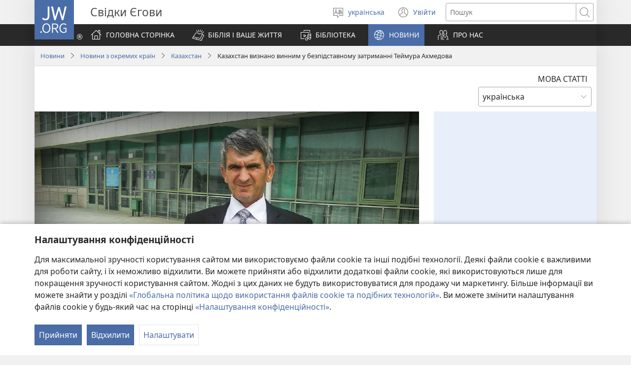

--- FILE ---
content_type: text/html; charset=utf-8
request_url: https://www.jw.org/uk/%D0%BD%D0%BE%D0%B2%D0%B8%D0%BD%D0%B8/%D0%BA%D1%80%D0%B0%D1%97%D0%BD%D0%B0/%D0%BA%D0%B0%D0%B7%D0%B0%D1%85%D1%81%D1%82%D0%B0%D0%BD/%D0%B1%D0%B5%D0%B7%D0%BF%D1%96%D0%B4%D1%81%D1%82%D0%B0%D0%B2%D0%BD%D0%B5-%D0%B7%D0%B0%D1%82%D1%80%D0%B8%D0%BC%D0%B0%D0%BD%D0%BD%D1%8F-%D0%B0%D1%85%D0%BC%D0%B5%D0%B4%D0%BE%D0%B2%D0%B0-%D0%BA%D0%B0%D0%B7%D0%B0%D1%85%D1%81%D1%82%D0%B0%D0%BD-%D0%B2%D0%B8%D0%BD%D0%BD%D0%B8%D0%B9/
body_size: 36269
content:
<!DOCTYPE html>

<html lang="uk" dir="ltr" xml:lang="uk" prefix="og: http://ogp.me/ns#">

   <head>
      <meta charset="utf-8" />
      <meta http-equiv="X-UA-Compatible" content="IE=edge,chrome=1" />
      <base href="https://www.jw.org/"><!--[if lte IE 6]></base><![endif]-->
      <title>Казахстан визнано винним у безпідставному затриманні Теймура Ахмедова</title>
      <meta http-equiv="Content-type" content="text/html; charset=utf-8" />
<meta name="keywords" content="казахстан, вина, безпідставне затримання, міркування, рішення, свобода релігії, теймур ахмедов, мирно, релігійна свобода, свобода віросповідання, релігійна діяльність, права людини, основоположні права, фундаментальні права" />
<meta name="description" content="Робоча група ООН з безпідставного затримання засудила уряд Казахстану за ув’язнення Теймура Ахмедова та закликала негайно його звільнити." />
<link rel="alternate" type="text/html" title="Казахстан визнано винним у безпідставному затриманні Теймура Ахмедова" hreflang="uk" href="https://www.jw.org/uk/%D0%BD%D0%BE%D0%B2%D0%B8%D0%BD%D0%B8/%D0%BA%D1%80%D0%B0%D1%97%D0%BD%D0%B0/%D0%BA%D0%B0%D0%B7%D0%B0%D1%85%D1%81%D1%82%D0%B0%D0%BD/%D0%B1%D0%B5%D0%B7%D0%BF%D1%96%D0%B4%D1%81%D1%82%D0%B0%D0%B2%D0%BD%D0%B5-%D0%B7%D0%B0%D1%82%D1%80%D0%B8%D0%BC%D0%B0%D0%BD%D0%BD%D1%8F-%D0%B0%D1%85%D0%BC%D0%B5%D0%B4%D0%BE%D0%B2%D0%B0-%D0%BA%D0%B0%D0%B7%D0%B0%D1%85%D1%81%D1%82%D0%B0%D0%BD-%D0%B2%D0%B8%D0%BD%D0%BD%D0%B8%D0%B9/" />
<link rel="alternate" type="text/html" title="Kazakhstan Found Guilty of Arbitrary Detention in Case of Teymur Akhmedov" hreflang="en" href="https://www.jw.org/en/news/region/kazakhstan/found-guilty-arbitrary-detention-case-teymur-akhmedov/" />
<link rel="alternate" type="text/html" title="Казахстан проглашен кривим за затварање без законске основе у случају Тејмура Акхмедова" hreflang="sr-cyrl" href="https://www.jw.org/sr-cyrl/%D0%B2%D0%B5%D1%81%D1%82%D0%B8/%D1%80%D0%B5%D0%B3%D0%B8%D0%BE%D0%BD%D0%B8/%D0%BA%D0%B0%D0%B7%D0%B0%D1%85%D1%81%D1%82%D0%B0%D0%BD/%D1%81%D0%BB%D1%83%D1%87%D0%B0%D1%98-%D1%82%D0%B5%D1%98%D0%BC%D1%83%D1%80%D0%B0-%D0%B0%D0%BA%D1%85%D0%BC%D0%B5%D0%B4%D0%BE%D0%B2%D0%B0-%D0%B7%D0%B0%D1%82%D0%B2%D0%B0%D1%80%D0%B0%D1%9A%D0%B5-%D0%B1%D0%B5%D0%B7-%D0%B7%D0%B0%D0%BA%D0%BE%D0%BD%D1%81%D0%BA%D0%B5-%D0%BE%D1%81%D0%BD%D0%BE%D0%B2%D0%B5/" />
<link rel="alternate" type="text/html" title="Kazahstan proglašen krivim za zatvaranje bez zakonske osnove u slučaju Tejmura Akhmedova" hreflang="sr-latn" href="https://www.jw.org/sr-latn/vesti/regioni/kazahstan/slu%C4%8Daj-tejmura-akhmedova-zatvaranje-bez-zakonske-osnove/" />
<link rel="alternate" type="text/html" title="Kazahstan kriv za samovoljno zatočenje Tejmura Ahmedova" hreflang="hr" href="https://www.jw.org/hr/vijesti/iz-raznih-zemalja/kazahstan/samovoljno-zatocenje-tejmura-ahmedova-kazahstan/" />
<link rel="alternate" type="text/html" title="Қазақстан үкіметі Теймур Ахмедовты негізсіз қамауға алғаны үшін кінәлі деп табылды" hreflang="kk" href="https://www.jw.org/kk/%D0%96%D0%B0%D2%A3%D0%B0%D0%BB%D1%8B%D2%9B%D1%82%D0%B0%D1%80/%D0%B0%D0%B9%D0%BC%D0%B0%D2%9B%D1%82%D0%B0%D1%80/%D2%9B%D0%B0%D0%B7%D0%B0%D2%9B%D1%81%D1%82%D0%B0%D0%BD/%D1%82%D0%B5%D0%B9%D0%BC%D1%83%D1%80-%D0%B0%D1%85%D0%BC%D0%B5%D0%B4%D0%BE%D0%B2%D1%82%D1%8B%D2%A3-%D1%96%D1%81%D1%96%D0%BD%D0%B4%D0%B5-%D0%B6%D2%B1%D0%BC%D1%8B%D1%81-%D1%82%D0%BE%D0%B1%D1%8B-%D2%AF%D0%BA%D1%96%D0%BC%D0%B5%D1%82%D1%82%D1%96-%D0%BA%D1%96%D0%BD%D3%99%D0%BB%D1%96-%D0%B4%D0%B5%D0%BF-%D1%82%D0%B0%D0%BF%D1%82%D1%8B/" />
<link rel="alternate" type="text/html" title="Kasakhstan funnet skyldig i vilkårlig fengsling av Teymur Akhmedov" hreflang="no" href="https://www.jw.org/no/nyheter/region/kasakhstan/funnet-skyldig-vilkarlig-fengsling-teymur-akhmedov/" />
<link rel="alternate" type="text/html" title="Kazakstan todetaan syylliseksi mielivaltaiseen vapaudenriistoon Teimur Ahmedovin tapauksessa" hreflang="fi" href="https://www.jw.org/fi/uutiset/alueelliset/kazakstan/todetaan-syylliseksi-mielivaltaiseen-vapaudenriistoon-teimur-ahmedovin-tapauksessa/" />
<link rel="alternate" type="text/html" title="Kazachstanas pripažintas kaltu dėl neteisėto Teimuro Achmedovo sulaikymo" hreflang="lt" href="https://www.jw.org/lt/naujienos/regionai/kazachstanas/kazachstanas-pripazintas-kaltu-teimuras-achmedovas/" />
<link rel="alternate" type="text/html" title="V prípade Tejmura Achmedova sa Kazachstan dopúšťa svojvoľného zadržiavania" hreflang="sk" href="https://www.jw.org/sk/spravy/podla-oblasti/kazachstan/kazachstan-vinny-zo-svojvolneho-zadrziavania-v-pripade-tejmura-achmedova/" />
<link rel="alternate" type="text/html" title="Kazakistani—Fajtor për burgosjen arbitrare të Teimur Ahmedovit" hreflang="sq" href="https://www.jw.org/sq/lajme/shtete/kazakistan/fajtor-p%C3%ABr-burgosjen-arbitrare-t%C3%AB-teimur-ahmedovit/" />
<link rel="alternate" type="text/html" title="ყაზახეთის მთავრობას ბრალი ედება თეიმურ ახმედოვის თვითნებურად დაპატიმრებაში" hreflang="ka" href="https://www.jw.org/ka/%E1%83%90%E1%83%AE%E1%83%90%E1%83%9A%E1%83%98-%E1%83%90%E1%83%9B%E1%83%91%E1%83%94%E1%83%91%E1%83%98/%E1%83%A0%E1%83%94%E1%83%92%E1%83%98%E1%83%9D%E1%83%9C%E1%83%98/%E1%83%A7%E1%83%90%E1%83%96%E1%83%90%E1%83%AE%E1%83%94%E1%83%97%E1%83%98/%E1%83%A7%E1%83%90%E1%83%96%E1%83%90%E1%83%AE%E1%83%94%E1%83%97%E1%83%98%E1%83%A1-%E1%83%9B%E1%83%97%E1%83%90%E1%83%95%E1%83%A0%E1%83%9D%E1%83%91%E1%83%90%E1%83%A1-%E1%83%91%E1%83%A0%E1%83%90%E1%83%9A%E1%83%98-%E1%83%94%E1%83%93%E1%83%94%E1%83%91%E1%83%90-%E1%83%97%E1%83%94%E1%83%98%E1%83%9B%E1%83%A3%E1%83%A0-%E1%83%90%E1%83%AE%E1%83%9B%E1%83%94%E1%83%93%E1%83%9D%E1%83%95%E1%83%98%E1%83%A1-%E1%83%97%E1%83%95%E1%83%98%E1%83%97%E1%83%9C%E1%83%94%E1%83%91%E1%83%A3%E1%83%A0%E1%83%90%E1%83%93-%E1%83%93%E1%83%90%E1%83%9E%E1%83%90%E1%83%A2%E1%83%98%E1%83%9B%E1%83%A0%E1%83%94%E1%83%91%E1%83%90%E1%83%A8%E1%83%98/" />
<link rel="alternate" type="text/html" title="Kazakstan skuldig bevind aan arbitrêre opsluiting in die saak teen Teymur Akhmedov" hreflang="af" href="https://www.jw.org/af/nuus/streek/kazakstan/skuldig-bevind-arbitrere-opsluiting-saak-teymur-akhmedov/" />
<link rel="alternate" type="text/html" title="El gobierno de Kazajistán es declarado culpable de detener arbitrariamente a Teymur Akhmedov" hreflang="es" href="https://www.jw.org/es/noticias/region/kazajistan/gobierno-culpable-detencion-arbitraria-teymur-akhmedov/" />
<link rel="alternate" type="text/html" title="Kazakstan Terbukti Bersalah atas Kasus Teymur Akhmedov" hreflang="id" href="https://www.jw.org/id/berita/wilayah/kazakstan/penahanan-sewenang-wenang-teymur-akhmedov/" />
<link rel="alternate" type="text/html" title="Kazahstanul este  găsit vinovat de detenție arbitrară în cazul lui Teymur Akhmedov" hreflang="ro" href="https://www.jw.org/ro/stiri/pe-zone/kazahstan/vinovat-de-detentie-arbitrara-cazul-teymur-akhmedov/" />
<link rel="alternate" type="text/html" title="Kazakstan fördöms i fallet med Tejmur Achmedov" hreflang="sv" href="https://www.jw.org/sv/nyheter/omr%C3%A5de/kazakstan/kazakstan-f%C3%B6rd%C3%B6ms-fallet-tejmur-achmedov/" />
<link rel="alternate" type="text/html" title="Kasakhstan kendt skyldig i vilkårlig fængsling af Tejmur Akhmedov" hreflang="da" href="https://www.jw.org/da/nyheder/omr%C3%A5de/kasakhstan/kendt-skyldig-vilk%C3%A5rlig-f%C3%A6ngsling-teymur-akhmedov/" />
<link rel="alternate" type="text/html" title="유엔 자의적 구금 실무 그룹, 카자흐스탄 정부가 테이무르 아흐메도프를 수감한 것을 규탄하다" hreflang="ko" href="https://www.jw.org/ko/%EB%89%B4%EC%8A%A4/%EC%A7%80%EC%97%AD/%EC%B9%B4%EC%9E%90%ED%9D%90%EC%8A%A4%ED%83%84/%ED%85%8C%EC%9D%B4%EB%AC%B4%EB%A5%B4-%EC%95%84%ED%9D%90%EB%A9%94%EB%8F%84%ED%94%84-%EC%9E%90%EC%9D%98%EC%A0%81-%EA%B5%AC%EA%B8%88-%EA%B7%9C%ED%83%84/" />
<link rel="alternate" type="text/html" title="Kazahstan spoznan za krivega samovoljnega pripora v primeru Tejmurja Ahmedova" hreflang="sl" href="https://www.jw.org/sl/novice/obmocje/kazahstan/spoznan-za-krivega-samovoljnega-pripora-primer-tejmurja-ahmedova/" />
<link rel="alternate" type="text/html" title="တေမူ အခါမေဒေါ့ဗ်ရဲ့ အမှုမှာ ကာဇက်စတန် အစိုးရဟာ မတရား ဖမ်းဆီးထိန်းသိမ်းတဲ့ပြစ်မှု မြောက်ကြောင်း တွေ့ရှိ" hreflang="my" href="https://www.jw.org/my/%E1%80%9E%E1%80%90%E1%80%84%E1%80%BA%E1%80%B8/%E1%80%92%E1%80%B1%E1%80%9E/%E1%80%80%E1%80%AC%E1%80%87%E1%80%80%E1%80%BA%E1%80%85%E1%80%90%E1%80%94%E1%80%BA/%E1%80%90%E1%80%B1%E1%80%99%E1%80%B0-%E1%80%A1%E1%80%81%E1%80%AB%E1%80%99%E1%80%B1%E1%80%92%E1%80%B1%E1%80%AB%E1%80%B7%E1%80%97%E1%80%BA-%E1%80%9B%E1%80%B2%E1%80%B7-%E1%80%A1%E1%80%99%E1%80%BE%E1%80%AF-%E1%80%99%E1%80%90%E1%80%9B%E1%80%AC%E1%80%B8-%E1%80%96%E1%80%99%E1%80%BA%E1%80%B8%E1%80%86%E1%80%AE%E1%80%B8-%E1%80%91%E1%80%AD%E1%80%94%E1%80%BA%E1%80%B8%E1%80%9E%E1%80%AD%E1%80%99%E1%80%BA%E1%80%B8-%E1%80%90%E1%80%B2%E1%80%B7-%E1%80%A1%E1%80%95%E1%80%BC%E1%80%85%E1%80%BA-%E1%80%99%E1%80%BC%E1%80%B1%E1%80%AC%E1%80%80%E1%80%BA/" />
<link rel="alternate" type="text/html" title="哈薩克斯坦任意拘留艾哈邁托夫受國際組織譴責" hreflang="cmn-hant" href="https://www.jw.org/cmn-hant/%E6%96%B0%E8%81%9E/%E6%8C%89%E5%9C%B0%E5%8D%80%E6%9F%A5/%E5%93%88%E8%96%A9%E5%85%8B%E6%96%AF%E5%9D%A6%E5%93%88%E8%96%A9%E5%85%8B/%E4%BB%BB%E6%84%8F%E6%8B%98%E7%95%99%E8%89%BE%E5%93%88%E9%82%81%E6%89%98%E5%A4%AB%E5%8F%97%E8%AD%B4%E8%B2%AC/" />
<link rel="alternate" type="text/html" title="Kazachstan winny bezprawnego zatrzymania Tejmura Achmedowa" hreflang="pl" href="https://www.jw.org/pl/wiadomosci/region/kazachstan/bezprawne-zatrzymanie-tejmura-achmedowa/" />
<link rel="alternate" type="text/html" title="Казахстан обвиняется в незаконном задержании Теймура Ахмедова" hreflang="ru" href="https://www.jw.org/ru/%D0%BD%D0%BE%D0%B2%D0%BE%D1%81%D1%82%D0%B8/%D1%80%D0%B5%D0%B3%D0%B8%D0%BE%D0%BD%D1%8B/%D0%BA%D0%B0%D0%B7%D0%B0%D1%85%D1%81%D1%82%D0%B0%D0%BD/%D0%BA%D0%B0%D0%B7%D0%B0%D1%85%D1%81%D1%82%D0%B0%D0%BD-%D0%B2%D0%B8%D0%BD%D0%BE%D0%B2%D0%B5%D0%BD-%D0%B2-%D0%BD%D0%B5%D0%B7%D0%B0%D0%BA%D0%BE%D0%BD%D0%BD%D0%BE%D0%BC-%D0%B7%D0%B0%D0%B4%D0%B5%D1%80%D0%B6%D0%B0%D0%BD%D0%B8%D0%B8/" />
<link rel="alternate" type="text/html" title="Kazachstán se provinil svévolným zadržováním Tejmura Achmedova" hreflang="cs" href="https://www.jw.org/cs/zpravy/zeme/kazachstan/kazachstan-provinil-svevolnym-zadrzovanim-tejmura-achmedova/" />
<link rel="alternate" type="text/html" title="Kasahstan mõisteti süüdi Teimur Ahmedovi omavolilises kinnipidamises" hreflang="et" href="https://www.jw.org/et/uudised/piirkonniti/kasahstan/kasahstan-m%C3%B5isteti-s%C3%BC%C3%BCdi-ahmedovi-omavolilises-kinnipidamises/" />
<link rel="alternate" type="text/html" title="Ղազախստանը մեղավոր է ճանաչվում Թեյմուր Ահմեդովի կամայական կալանավորման մեջ" hreflang="hy" href="https://www.jw.org/hy/%D5%AC%D5%B8%D6%82%D6%80%D5%A5%D6%80/%D5%BF%D5%A1%D6%80%D5%A1%D5%AE%D5%A1%D5%B7%D6%80%D5%BB%D5%A1%D5%B6/%D5%B2%D5%A1%D5%A6%D5%A1%D5%AD%D5%BD%D5%BF%D5%A1%D5%B6/%D5%B4%D5%A5%D5%B2%D5%A1%D5%BE%D5%B8%D6%80-%D5%A7-%D5%B3%D5%A1%D5%B6%D5%A1%D5%B9%D5%BE%D5%A5%D5%AC-%D5%A9%D5%A5%D5%B5%D5%B4%D5%B8%D6%82%D6%80-%D5%A1%D5%B0%D5%B4%D5%A5%D5%A4%D5%B8%D5%BE%D5%AB%D5%B6-%D5%AF%D5%A1%D5%AC%D5%A1%D5%B6%D5%A1%D5%BE%D5%B8%D6%80%D5%A5%D5%AC%D5%B8%D6%82-%D5%B4%D5%A5%D5%BB/" />
<link rel="alternate" type="text/html" title="Kazakistan Teymur Ahmedov’u Keyfi Şekilde Tutuklamaktan Suçlu Bulundu" hreflang="tr" href="https://www.jw.org/tr/haberler/bolgelere-gore/Kazakistan/kazakistan-ahmedovu-keyfi-tutuklamaktan-suclu-bulundu/" />
<link rel="alternate" type="text/html" title="Kazachstan schuldig bevonden aan arbitraire detentie in zaak Achmedov" hreflang="nl" href="https://www.jw.org/nl/nieuws/regio/kazachstan/schuldig-bevonden-arbitraire-detentie-zaak-achmedov/" />
<link rel="alternate" type="text/html" title="Kazakistan colpevole di detenzione arbitraria nei confronti di Tejmur Achmedov" hreflang="it" href="https://www.jw.org/it/news/area-geografica/kazakistan/kazakistan-colpevole-detenzione-arbitraria-tejmur-achmedov/" />
<link rel="alternate" type="text/html" title="Byemejwe ko Kazakisitani yafunze Teymur Akhmedov mu buryo bunyuranyije n’amategeko" hreflang="rw" href="https://www.jw.org/rw/amakuru/Akarere/kazakisitani/akhmedov-yafunzwe-arengana/" />
<link rel="alternate" type="text/html" title="Το Καζακστάν Καταδικάστηκε για Αυθαίρετη Κράτηση στην Υπόθεση του Τεϊμούρ Αχμέντοφ" hreflang="el" href="https://www.jw.org/el/%CE%B5%CE%B9%CE%B4%CE%AE%CF%83%CE%B5%CE%B9%CF%82/%CF%80%CE%B5%CF%81%CE%B9%CE%BF%CF%87%CE%AE/%CE%BA%CE%B1%CE%B6%CE%B1%CE%BA%CF%83%CF%84%CE%AC%CE%BD/%CE%BA%CE%B1%CF%84%CE%B1%CE%B4%CE%B9%CE%BA%CE%AC%CF%83%CF%84%CE%B7%CE%BA%CE%B5-%CE%B3%CE%B9%CE%B1-%CE%B1%CF%85%CE%B8%CE%B1%CE%AF%CF%81%CE%B5%CF%84%CE%B7-%CE%BA%CF%81%CE%AC%CF%84%CE%B7%CF%83%CE%B7-%CF%85%CF%80%CF%8C%CE%B8%CE%B5%CF%83%CE%B7-%CF%84%CE%B5%CF%8A%CE%BC%CE%BF%CF%8D%CF%81-%CE%B1%CF%87%CE%BC%CE%AD%CE%BD%CF%84%CE%BF%CF%86/" />
<link rel="alternate" type="text/html" title="カザフスタン政府がテイムル･アフメドフ氏の恣意的拘禁の件で責任を問われる" hreflang="ja" href="https://www.jw.org/ja/%E3%83%8B%E3%83%A5%E3%83%BC%E3%82%B9/%E5%9C%B0%E5%9F%9F/%E3%82%AB%E3%82%B6%E3%83%95%E3%82%B9%E3%82%BF%E3%83%B3/%E3%83%86%E3%82%A4%E3%83%A0%E3%83%AB-%E3%82%A2%E3%83%95%E3%83%A1%E3%83%89%E3%83%95-%E6%81%A3%E6%84%8F%E7%9A%84%E6%8B%98%E7%A6%81-%E8%B2%AC%E4%BB%BB%E3%82%92%E5%95%8F%E3%82%8F%E3%82%8C%E3%82%8B/" />
<link rel="alternate" type="text/html" title="Elmarasztalták Kazahsztánt Tyejmur Ahmedov önkényes fogva tartása miatt" hreflang="hu" href="https://www.jw.org/hu/hirek/regiok/kazahsztan/elmarasztaltak-kazahsztant-tyejmur-ahmedov-onkenyes-fogva-tartasa-miatt/" />
<link rel="alternate" type="text/html" title="Cazaquistão é considerado culpado de detenção arbitrária no caso de Teymur Akhmedov" hreflang="pt" href="https://www.jw.org/pt/noticias/por-regiao/cazaquistao/considerado-culpado-detencao-arbitraria-teymur-akhmedov/" />
<link rel="alternate" type="text/html" title="Willkürliche Inhaftierung: Kasachstan im Fall Tejmur Achmedow für schuldig befunden " hreflang="de" href="https://www.jw.org/de/nachrichten/region/kasachstan/willkuerliche-inhaftierung-fall-tejmur-achmedow/" />
<link rel="alternate" type="text/html" title="Le Kazakhstan est reconnu coupable de détention arbitraire envers Teymur Akhmedov" hreflang="fr" href="https://www.jw.org/fr/actualites/region/kazakhstan/reconnu-coupable-detention-arbitraire-envers-teymur-akhmedov/" />
<link rel="alternate" type="text/html" title="Kazakhstan Imepatikana na Hatia ya Kumfunga Isivyo Haki Teymur Akhmedov" hreflang="sw" href="https://www.jw.org/sw/habari/eneo/kazakhstan/ina-hatia-ya-kumfunga-isivyo-haki-teymur-akhmedov/" />
<link rel="alternate" type="text/html" title="Qazaxıstan Teymur Əhmədovu qeyri-qanuni həbs altında saxlamaqda ittiham olunur" hreflang="az" href="https://www.jw.org/az/xeberler/region/qazaxistan/qazaxistan-teymur-ehmedovu-qeyri-qanuni-hebs-altinda-saxlamaqda-ittiham-olunur/" />
<link rel="alternate" type="text/html" title="Казакстан өкмөтү Теймур Ахмедовду негизсиз камакка алган деп айыпталууда" hreflang="ky" href="https://www.jw.org/ky/%D0%B6%D0%B0%D2%A3%D1%8B%D0%BB%D1%8B%D0%BA%D1%82%D0%B0%D1%80/%D1%87%D3%A9%D0%BB%D0%BA%D3%A9%D0%BC/%D0%BA%D0%B0%D0%B7%D0%B0%D0%BA%D1%81%D1%82%D0%B0%D0%BD/%D1%82%D0%B5%D0%B9%D0%BC%D1%83%D1%80-%D0%B0%D1%85%D0%BC%D0%B5%D0%B4%D0%BE%D0%B2%D0%B4%D1%83-%D0%BD%D0%B5%D0%B3%D0%B8%D0%B7%D1%81%D0%B8%D0%B7-%D0%BA%D0%B0%D0%BC%D0%B0%D0%BA%D0%BA%D0%B0-%D0%B0%D0%BB%D0%B3%D0%B0%D0%BD-%D0%B4%D0%B5%D0%BF-%D0%B0%D0%B9%D1%8B%D0%BF%D1%82%D0%B0%D0%BB%D1%83%D1%83%D0%B4%D0%B0/" />
<link rel="alternate" type="text/html" title="IKazakhstan Ifunyaniswe Inetyala Lokuvalela uTeymur Akhmedov Ngokungekho Semthethweni" hreflang="xh" href="https://www.jw.org/xh/iindaba/iindawo/ekazakhstan/ifunyaniswe-inetyala-lokuvalela-uteymur-akhmedov-ngokungekho-semthethweni/" />
<link rel="alternate" type="text/html" title="哈萨克斯坦任意拘留艾哈迈托夫受国际组织谴责" hreflang="cmn-hans" href="https://www.jw.org/cmn-hans/%E6%96%B0%E9%97%BB/%E6%8C%89%E5%9C%B0%E5%8C%BA%E6%9F%A5/%E5%93%88%E8%90%A8%E5%85%8B%E6%96%AF%E5%9D%A6%E5%93%88%E8%90%A8%E5%85%8B/%E4%BB%BB%E6%84%8F%E6%8B%98%E7%95%99%E8%89%BE%E5%93%88%E8%BF%88%E6%89%98%E5%A4%AB%E5%8F%97%E8%B0%B4%E8%B4%A3/" />
<link rel="alternate" type="text/html" title="Ìjọba Orílẹ̀-Èdè Kazakhstan Jẹ̀bi fún Bó Ṣe Fi Teymur Akhmedov sí Àtìmọ́lé Lọ́nà Àìtọ́" hreflang="yo" href="https://www.jw.org/yo/iroyin/agbegbe-kookan/kazakhstan/jebi-fun-bi-won-se-ti-teymur-akhmedov-mole-lona-aito/" />
<link rel="alternate" type="text/html" title="Kazakhstan—Nagkasala ng Di-makatuwirang Pagkulong kay Teymur Akhmedov" hreflang="tl" href="https://www.jw.org/tl/balita/rehiyon/kazakhstan/nagkasala-di-makatuwirang-pagkulong-kay-teymur-akhmedov/" />
<link rel="alternate" type="text/html" title="Cazaquistão é declarado culpado de detenção arbitrária no caso de Teymur Akhmedov" hreflang="pt-pt" href="https://www.jw.org/pt-pt/noticias/regiao/cazaquistao/declarado-culpado-detencao-arbitraria-teymur-akhmedov/" />
<link rel="alternate" type="text/html" title="哈薩克斯坦任意拘留艾哈邁托夫受國際組織譴責" hreflang="yue-hant" href="https://www.jw.org/yue-hant/%E6%96%B0%E8%81%9E/%E6%8C%89%E5%9C%B0%E5%8D%80%E6%9F%A5/%E5%93%88%E8%96%A9%E5%85%8B%E6%96%AF%E5%9D%A6%E5%93%88%E8%96%A9%E5%85%8B/%E4%BB%BB%E6%84%8F%E6%8B%98%E7%95%99%E8%89%BE%E5%93%88%E9%82%81%E6%89%98%E5%A4%AB%E5%8F%97%E8%AD%B4%E8%B2%AC/" />
<link rel="alternate" type="text/html" title="哈萨克斯坦任意拘留艾哈迈托夫受国际组织谴责" hreflang="yue-hans" href="https://www.jw.org/yue-hans/%E6%96%B0%E9%97%BB/%E6%8C%89%E5%9C%B0%E5%8C%BA%E6%9F%A5/%E5%93%88%E8%90%A8%E5%85%8B%E6%96%AF%E5%9D%A6%E5%93%88%E8%90%A8%E5%85%8B/%E4%BB%BB%E6%84%8F%E6%8B%98%E7%95%99%E8%89%BE%E5%93%88%E8%BF%88%E6%89%98%E5%A4%AB%E5%8F%97%E8%B0%B4%E8%B4%A3/" />

      <meta name="google" content="notranslate" />
      <link rel="shortcut icon" href="/favicon.ico" />
      <link rel="apple-touch-icon-precomposed" sizes="144x144" href="https://assetsnffrgf-a.akamaihd.net/assets/ct/1f9b464c18/images/icon_homeButton.png" />
      <link rel="icon" href="https://assetsnffrgf-a.akamaihd.net/assets/ct/1f9b464c18/images/icon_favicon.gif" />
      
         <link rel="canonical" href="https://www.jw.org/uk/%D0%BD%D0%BE%D0%B2%D0%B8%D0%BD%D0%B8/%D0%BA%D1%80%D0%B0%D1%97%D0%BD%D0%B0/%D0%BA%D0%B0%D0%B7%D0%B0%D1%85%D1%81%D1%82%D0%B0%D0%BD/%D0%B1%D0%B5%D0%B7%D0%BF%D1%96%D0%B4%D1%81%D1%82%D0%B0%D0%B2%D0%BD%D0%B5-%D0%B7%D0%B0%D1%82%D1%80%D0%B8%D0%BC%D0%B0%D0%BD%D0%BD%D1%8F-%D0%B0%D1%85%D0%BC%D0%B5%D0%B4%D0%BE%D0%B2%D0%B0-%D0%BA%D0%B0%D0%B7%D0%B0%D1%85%D1%81%D1%82%D0%B0%D0%BD-%D0%B2%D0%B8%D0%BD%D0%BD%D0%B8%D0%B9/" />
      

      <meta name="viewport" content="width=device-width, initial-scale=1.0" />

      
      
         <meta name="format-detection" content="telephone=no" />
      

      
         <meta name="robots" content="max-image-preview:large" />
      

      
      <meta name="application-name" content="JW.ORG" />
      <meta name="msapplication-TileColor" content="#ffffff" />
      <meta name="msapplication-square70x70logo" content="https://assetsnffrgf-a.akamaihd.net/assets/ct/1f9b464c18/images/tile_squareSmall.png" />
      <meta name="msapplication-square150x150logo" content="https://assetsnffrgf-a.akamaihd.net/assets/ct/1f9b464c18/images/tile_squareMedium.png" />
      <meta name="msapplication-wide310x150logo" content="https://assetsnffrgf-a.akamaihd.net/assets/ct/1f9b464c18/images/tile_landscape.png" />
      <meta name="msapplication-square310x310logo" content="https://assetsnffrgf-a.akamaihd.net/assets/ct/1f9b464c18/images/tile_squareLarge.png" />
      
      
         <meta property="og:image" content="https://cms-imgp.jw-cdn.org/img/p/802017842/univ/art/802017842_univ_lsr_lg.jpg" />
         <meta property="og:image:width" content="1200" />
         <meta property="og:image:height" content="600" />
      
      <meta property="og:title" content="Казахстан визнано винним у безпідставному затриманні Теймура Ахмедова" />
      <meta property="og:url" content="https://www.jw.org/uk/%D0%BD%D0%BE%D0%B2%D0%B8%D0%BD%D0%B8/%D0%BA%D1%80%D0%B0%D1%97%D0%BD%D0%B0/%D0%BA%D0%B0%D0%B7%D0%B0%D1%85%D1%81%D1%82%D0%B0%D0%BD/%D0%B1%D0%B5%D0%B7%D0%BF%D1%96%D0%B4%D1%81%D1%82%D0%B0%D0%B2%D0%BD%D0%B5-%D0%B7%D0%B0%D1%82%D1%80%D0%B8%D0%BC%D0%B0%D0%BD%D0%BD%D1%8F-%D0%B0%D1%85%D0%BC%D0%B5%D0%B4%D0%BE%D0%B2%D0%B0-%D0%BA%D0%B0%D0%B7%D0%B0%D1%85%D1%81%D1%82%D0%B0%D0%BD-%D0%B2%D0%B8%D0%BD%D0%BD%D0%B8%D0%B9/" />
      <meta property="og:site_name" content="JW.ORG"/>
      <meta property="og:description" content="Робоча група ООН з безпідставного затримання засудила уряд Казахстану за ув’язнення Теймура Ахмедова та закликала негайно його звільнити."/>
      <meta property="og:type" content="article" />

      <script type="text/javascript" src="/uk/i18n.js?v=2552828400"></script>
   <link rel="stylesheet" type="text/css" href="https://b.jw-cdn.org/code/media-player/v3.3.0/css/media-player.css" />
<link rel="stylesheet" type="text/css" href="https://assetsnffrgf-a.akamaihd.net/assets/ct/1f9b464c18/collector.css" />
</head>

   <body id="mid802017842" lang="uk" dir="ltr" xml:lang="uk" data-insight-context-id="pa-802017842" class="noJS news pub-ijwlg dir-ltr ml-K ms-CYRILLIC docId-802017842 docClass-144 NewsArticlePage">
      
<script type="text/javascript">
   document.body.className = document.body.className.replace(/\bnoJS\b/, 'yesJS');
</script>

      
<script type="text/javascript">
   var theme;

   try {
      function canUseFunctionalCookies() {
         return (document.cookie || '').indexOf('cookieConsent-FUNCTIONAL=true') !== -1;
      }

      theme = canUseFunctionalCookies() ? localStorage.getItem('userPref-appearance') : undefined;

      if (typeof theme === 'string') {
         theme = JSON.parse(theme);
      }

      if (theme === 'dark' || theme === 'light') {
         document.body.classList.add('cc-theme--' + theme);
         document.body.classList.add('mediaPlayer-theme--' + theme);
      }
   } catch(e) {}
</script>

      <div id="screenReaderNavLinkTop">
   <p class="noPrint">
      <button class="primaryButton jsSkipLink jsSkipToContentLink">
         <span class="buttonText">Перейти до матеріалу</span>
      </button>
   </p>
   
</div>

      <div id="pageConfig"
   data-content_lang="uk"
   data-content_lang_direction="ltr"
   data-content_lang_script="CYRILLIC"
   data-wt_lang="K"
   data-is_sign_language=""
   data-menu_default_collapsed="true"
   data-base_path="/"
   data-assets_base_url="https://assetsnffrgf-a.akamaihd.net/assets/ct/1f9b464c18"
   data-finder_base_link="https://www.jw.org/finder?"
   data-open_base_link="https://www.jw.org/open?"
   data-pubmedia_url="https://b.jw-cdn.org/apis/pub-media/GETPUBMEDIALINKS"
   data-wol_link_api_url="https://b.jw-cdn.org/apis/wol-link"
   data-page_id="mid802017842"
   data-body_classes="news pub-ijwlg dir-ltr ml-K ms-CYRILLIC docId-802017842 docClass-144 NewsArticlePage"
   data-jwt_location="https://b.jw-cdn.org/tokens/jworg.jwt"
   data-mediator_url="https://b.jw-cdn.org/apis/mediator"
   data-insight_events_url="https://b.jw-cdn.org/apis/insight/events"
   data-i18n_api_url="https://b.jw-cdn.org/apis/i18n"
   data-language_api="/uk/languages"
   
      
         
            data-bible_html_api="/uk/%D0%B1%D1%96%D0%B1%D0%BB%D1%96%D0%BE%D1%82%D0%B5%D0%BA%D0%B0/%D0%B1%D1%96%D0%B1%D0%BB%D1%96%D1%8F/%D0%BD%D0%B0%D0%B2%D1%87%D0%B0%D0%BB%D1%8C%D0%BD%D0%B5-%D0%B2%D0%B8%D0%B4%D0%B0%D0%BD%D0%BD%D1%8F-%D0%B1%D1%96%D0%B1%D0%BB%D1%96%D1%97/%D0%BA%D0%BD%D0%B8%D0%B3%D0%B8/json/html/"
         
            data-bible_data_api="/uk/%D0%B1%D1%96%D0%B1%D0%BB%D1%96%D0%BE%D1%82%D0%B5%D0%BA%D0%B0/%D0%B1%D1%96%D0%B1%D0%BB%D1%96%D1%8F/%D0%BD%D0%B0%D0%B2%D1%87%D0%B0%D0%BB%D1%8C%D0%BD%D0%B5-%D0%B2%D0%B8%D0%B4%D0%B0%D0%BD%D0%BD%D1%8F-%D0%B1%D1%96%D0%B1%D0%BB%D1%96%D1%97/%D0%BA%D0%BD%D0%B8%D0%B3%D0%B8/json/data/"
         
            data-bible_multimedia_api="/uk/%D0%B1%D1%96%D0%B1%D0%BB%D1%96%D0%BE%D1%82%D0%B5%D0%BA%D0%B0/%D0%B1%D1%96%D0%B1%D0%BB%D1%96%D1%8F/%D0%BD%D0%B0%D0%B2%D1%87%D0%B0%D0%BB%D1%8C%D0%BD%D0%B5-%D0%B2%D0%B8%D0%B4%D0%B0%D0%BD%D0%BD%D1%8F-%D0%B1%D1%96%D0%B1%D0%BB%D1%96%D1%97/%D0%BA%D0%BD%D0%B8%D0%B3%D0%B8/json/multimedia/"
         
            data-bible_translations_api="/uk/%D0%B1%D1%96%D0%B1%D0%BB%D1%96%D0%BE%D1%82%D0%B5%D0%BA%D0%B0/%D0%B1%D1%96%D0%B1%D0%BB%D1%96%D1%8F/%D0%BD%D0%B0%D0%B2%D1%87%D0%B0%D0%BB%D1%8C%D0%BD%D0%B5-%D0%B2%D0%B8%D0%B4%D0%B0%D0%BD%D0%BD%D1%8F-%D0%B1%D1%96%D0%B1%D0%BB%D1%96%D1%97/%D0%BA%D0%BD%D0%B8%D0%B3%D0%B8/json/translations/"
         
            data-bible_translations-html_api="/uk/%D0%B1%D1%96%D0%B1%D0%BB%D1%96%D0%BE%D1%82%D0%B5%D0%BA%D0%B0/%D0%B1%D1%96%D0%B1%D0%BB%D1%96%D1%8F/%D0%BD%D0%B0%D0%B2%D1%87%D0%B0%D0%BB%D1%8C%D0%BD%D0%B5-%D0%B2%D0%B8%D0%B4%D0%B0%D0%BD%D0%BD%D1%8F-%D0%B1%D1%96%D0%B1%D0%BB%D1%96%D1%97/%D0%BA%D0%BD%D0%B8%D0%B3%D0%B8/json/translations-html/"
         
         data-preferred_bible="nwtsty"
         data-preferred_bible_available_verses="1001001-66022021"
         
            data-bible_audio_data_api="https://b.jw-cdn.org/apis/pub-media/GETPUBMEDIALINKS?output=json&amp;pub=nwtsty&amp;fileformat=MP3&amp;alllangs=0&amp;langwritten=K&amp;txtCMSLang=K"
         

         
            data-bible_html_api_nwtsty="/uk/%D0%B1%D1%96%D0%B1%D0%BB%D1%96%D0%BE%D1%82%D0%B5%D0%BA%D0%B0/%D0%B1%D1%96%D0%B1%D0%BB%D1%96%D1%8F/%D0%BD%D0%B0%D0%B2%D1%87%D0%B0%D0%BB%D1%8C%D0%BD%D0%B5-%D0%B2%D0%B8%D0%B4%D0%B0%D0%BD%D0%BD%D1%8F-%D0%B1%D1%96%D0%B1%D0%BB%D1%96%D1%97/%D0%BA%D0%BD%D0%B8%D0%B3%D0%B8/json/html/"
         
            data-bible_data_api_nwtsty="/uk/%D0%B1%D1%96%D0%B1%D0%BB%D1%96%D0%BE%D1%82%D0%B5%D0%BA%D0%B0/%D0%B1%D1%96%D0%B1%D0%BB%D1%96%D1%8F/%D0%BD%D0%B0%D0%B2%D1%87%D0%B0%D0%BB%D1%8C%D0%BD%D0%B5-%D0%B2%D0%B8%D0%B4%D0%B0%D0%BD%D0%BD%D1%8F-%D0%B1%D1%96%D0%B1%D0%BB%D1%96%D1%97/%D0%BA%D0%BD%D0%B8%D0%B3%D0%B8/json/data/"
         
            data-bible_multimedia_api_nwtsty="/uk/%D0%B1%D1%96%D0%B1%D0%BB%D1%96%D0%BE%D1%82%D0%B5%D0%BA%D0%B0/%D0%B1%D1%96%D0%B1%D0%BB%D1%96%D1%8F/%D0%BD%D0%B0%D0%B2%D1%87%D0%B0%D0%BB%D1%8C%D0%BD%D0%B5-%D0%B2%D0%B8%D0%B4%D0%B0%D0%BD%D0%BD%D1%8F-%D0%B1%D1%96%D0%B1%D0%BB%D1%96%D1%97/%D0%BA%D0%BD%D0%B8%D0%B3%D0%B8/json/multimedia/"
         
            data-bible_translations_api_nwtsty="/uk/%D0%B1%D1%96%D0%B1%D0%BB%D1%96%D0%BE%D1%82%D0%B5%D0%BA%D0%B0/%D0%B1%D1%96%D0%B1%D0%BB%D1%96%D1%8F/%D0%BD%D0%B0%D0%B2%D1%87%D0%B0%D0%BB%D1%8C%D0%BD%D0%B5-%D0%B2%D0%B8%D0%B4%D0%B0%D0%BD%D0%BD%D1%8F-%D0%B1%D1%96%D0%B1%D0%BB%D1%96%D1%97/%D0%BA%D0%BD%D0%B8%D0%B3%D0%B8/json/translations/"
         
            data-bible_translations-html_api_nwtsty="/uk/%D0%B1%D1%96%D0%B1%D0%BB%D1%96%D0%BE%D1%82%D0%B5%D0%BA%D0%B0/%D0%B1%D1%96%D0%B1%D0%BB%D1%96%D1%8F/%D0%BD%D0%B0%D0%B2%D1%87%D0%B0%D0%BB%D1%8C%D0%BD%D0%B5-%D0%B2%D0%B8%D0%B4%D0%B0%D0%BD%D0%BD%D1%8F-%D0%B1%D1%96%D0%B1%D0%BB%D1%96%D1%97/%D0%BA%D0%BD%D0%B8%D0%B3%D0%B8/json/translations-html/"
         
            data-bible_html_api_nwt="/uk/%D0%B1%D1%96%D0%B1%D0%BB%D1%96%D0%BE%D1%82%D0%B5%D0%BA%D0%B0/%D0%B1%D1%96%D0%B1%D0%BB%D1%96%D1%8F/nwt/%D0%BA%D0%BD%D0%B8%D0%B3%D0%B8/json/html/"
         
            data-bible_data_api_nwt="/uk/%D0%B1%D1%96%D0%B1%D0%BB%D1%96%D0%BE%D1%82%D0%B5%D0%BA%D0%B0/%D0%B1%D1%96%D0%B1%D0%BB%D1%96%D1%8F/nwt/%D0%BA%D0%BD%D0%B8%D0%B3%D0%B8/json/data/"
         
            data-bible_multimedia_api_nwt="/uk/%D0%B1%D1%96%D0%B1%D0%BB%D1%96%D0%BE%D1%82%D0%B5%D0%BA%D0%B0/%D0%B1%D1%96%D0%B1%D0%BB%D1%96%D1%8F/nwt/%D0%BA%D0%BD%D0%B8%D0%B3%D0%B8/json/multimedia/"
         
            data-bible_translations_api_nwt="/uk/%D0%B1%D1%96%D0%B1%D0%BB%D1%96%D0%BE%D1%82%D0%B5%D0%BA%D0%B0/%D0%B1%D1%96%D0%B1%D0%BB%D1%96%D1%8F/nwt/%D0%BA%D0%BD%D0%B8%D0%B3%D0%B8/json/translations/"
         
            data-bible_translations-html_api_nwt="/uk/%D0%B1%D1%96%D0%B1%D0%BB%D1%96%D0%BE%D1%82%D0%B5%D0%BA%D0%B0/%D0%B1%D1%96%D0%B1%D0%BB%D1%96%D1%8F/nwt/%D0%BA%D0%BD%D0%B8%D0%B3%D0%B8/json/translations-html/"
         
            data-bible_html_api_bi12="/uk/%D0%B1%D1%96%D0%B1%D0%BB%D1%96%D0%BE%D1%82%D0%B5%D0%BA%D0%B0/%D0%B1%D1%96%D0%B1%D0%BB%D1%96%D1%8F/bi12/%D0%BA%D0%BD%D0%B8%D0%B3%D0%B8/json/html/"
         
            data-bible_data_api_bi12="/uk/%D0%B1%D1%96%D0%B1%D0%BB%D1%96%D0%BE%D1%82%D0%B5%D0%BA%D0%B0/%D0%B1%D1%96%D0%B1%D0%BB%D1%96%D1%8F/bi12/%D0%BA%D0%BD%D0%B8%D0%B3%D0%B8/json/data/"
         
            data-bible_multimedia_api_bi12="/uk/%D0%B1%D1%96%D0%B1%D0%BB%D1%96%D0%BE%D1%82%D0%B5%D0%BA%D0%B0/%D0%B1%D1%96%D0%B1%D0%BB%D1%96%D1%8F/bi12/%D0%BA%D0%BD%D0%B8%D0%B3%D0%B8/json/multimedia/"
         
            data-bible_translations_api_bi12="/uk/%D0%B1%D1%96%D0%B1%D0%BB%D1%96%D0%BE%D1%82%D0%B5%D0%BA%D0%B0/%D0%B1%D1%96%D0%B1%D0%BB%D1%96%D1%8F/bi12/%D0%BA%D0%BD%D0%B8%D0%B3%D0%B8/json/translations/"
         
            data-bible_translations-html_api_bi12="/uk/%D0%B1%D1%96%D0%B1%D0%BB%D1%96%D0%BE%D1%82%D0%B5%D0%BA%D0%B0/%D0%B1%D1%96%D0%B1%D0%BB%D1%96%D1%8F/bi12/%D0%BA%D0%BD%D0%B8%D0%B3%D0%B8/json/translations-html/"
         
            data-bible_html_api_sbi1="/uk/%D0%B1%D1%96%D0%B1%D0%BB%D1%96%D0%BE%D1%82%D0%B5%D0%BA%D0%B0/%D0%B1%D1%96%D0%B1%D0%BB%D1%96%D1%8F/%D0%BF%D0%B5%D1%80%D0%B5%D0%BA%D0%BB%D0%B0%D0%B4-%D0%BE%D0%B3%D1%96%D1%94%D0%BD%D0%BA%D0%B0/%D0%BA%D0%BD%D0%B8%D0%B3%D0%B8/json/html/"
         
            data-bible_data_api_sbi1="/uk/%D0%B1%D1%96%D0%B1%D0%BB%D1%96%D0%BE%D1%82%D0%B5%D0%BA%D0%B0/%D0%B1%D1%96%D0%B1%D0%BB%D1%96%D1%8F/%D0%BF%D0%B5%D1%80%D0%B5%D0%BA%D0%BB%D0%B0%D0%B4-%D0%BE%D0%B3%D1%96%D1%94%D0%BD%D0%BA%D0%B0/%D0%BA%D0%BD%D0%B8%D0%B3%D0%B8/json/data/"
         
            data-bible_multimedia_api_sbi1="/uk/%D0%B1%D1%96%D0%B1%D0%BB%D1%96%D0%BE%D1%82%D0%B5%D0%BA%D0%B0/%D0%B1%D1%96%D0%B1%D0%BB%D1%96%D1%8F/%D0%BF%D0%B5%D1%80%D0%B5%D0%BA%D0%BB%D0%B0%D0%B4-%D0%BE%D0%B3%D1%96%D1%94%D0%BD%D0%BA%D0%B0/%D0%BA%D0%BD%D0%B8%D0%B3%D0%B8/json/multimedia/"
         
            data-bible_translations_api_sbi1="/uk/%D0%B1%D1%96%D0%B1%D0%BB%D1%96%D0%BE%D1%82%D0%B5%D0%BA%D0%B0/%D0%B1%D1%96%D0%B1%D0%BB%D1%96%D1%8F/%D0%BF%D0%B5%D1%80%D0%B5%D0%BA%D0%BB%D0%B0%D0%B4-%D0%BE%D0%B3%D1%96%D1%94%D0%BD%D0%BA%D0%B0/%D0%BA%D0%BD%D0%B8%D0%B3%D0%B8/json/translations/"
         
            data-bible_translations-html_api_sbi1="/uk/%D0%B1%D1%96%D0%B1%D0%BB%D1%96%D0%BE%D1%82%D0%B5%D0%BA%D0%B0/%D0%B1%D1%96%D0%B1%D0%BB%D1%96%D1%8F/%D0%BF%D0%B5%D1%80%D0%B5%D0%BA%D0%BB%D0%B0%D0%B4-%D0%BE%D0%B3%D1%96%D1%94%D0%BD%D0%BA%D0%B0/%D0%BA%D0%BD%D0%B8%D0%B3%D0%B8/json/translations-html/"
         

         

         data-bible_editions_api="/uk/%D0%B1%D1%96%D0%B1%D0%BB%D1%96%D0%BE%D1%82%D0%B5%D0%BA%D0%B0/%D0%B1%D1%96%D0%B1%D0%BB%D1%96%D1%8F/json/"
      
   
   

   
   style="display:none;"></div>

      
   
      <div style="display:none;" class="jsVideoPoster mid802017842" data-src="https://cms-imgp.jw-cdn.org/img/p/802017842/univ/art/802017842_univ_lsr_xl.jpg" data-alt=""></div>
   



      
         


<div id="mobileNavTopBar">
   <header class="cms-clearfix">
      
         
         <a href="/uk/" class="mobileLogo" title="Перейти на головну сторінку JW.ORG">
            <span class="srText">JW.ORG</span>
         </a>
      

      
      <div class="navBarControls">
         
         <button type="button" id="mobileLangOpen" class="navBarButton mobileLang" aria-expanded="false">
            <span class="navBarButton-icon" aria-hidden="true">
               <i class="jwf-jw-icons-all jwi-language"></i>
            </span>
            <span class="navBarButton-text srText">Змінити мову сайту</span>
         </button>
         <div id="mobileLang" class="cms-clearfix rightPanel loading">
         </div>
         <div id="mobileLangShelf" class="rightPanel loading">
            <button type="button" id="mobileLangClose" class="closePanel" aria-labelledby="mobileLangOpen mobileLangClose">
               <span class="closePanel-text srText">ЗАКРИТИ</span>
               <span class="closePanel-icon" aria-hidden="true">
                  <i class="jwf-jw-icons-all jwi-x"></i>
               </span>
            </button>
         </div>

         
         <a href='https://hub.jw.org/home/uk' class="srText" target='_blank' rel='noreferrer noopener'>
            Увійти
            (відкривається у новому вікні)
         </a>

         
         
            
               
               <div role="search">
                  <a href="/uk/%D0%BF%D0%BE%D1%88%D1%83%D0%BA/" class="navBarButton mobileSearch">
                     <span class="navBarButton-icon" aria-hidden="true">
                        <i class="jwf-jw-icons-all jwi-magnifying-glass"></i>
                     </span>
                     <span class="navBarButton-text srText">Пошук на сайті JW.ORG</span>
                  </a>
               </div>
            
         

         
         <nav role="navigation" aria-label="Головне меню">
            <button type="button" id="mobileNavOpen" class="navBarButton mobileMenu" aria-expanded="false">
               <span class="navBarButton-icon" aria-hidden="true">
                  <i class="jwf-jw-icons-all jwi-menu"></i>
               </span>
               <span class="navBarButton-text srText">ПОКАЗАТИ МЕНЮ</span>
            </button>
            <div id="mobileNav" class="cms-clearfix rightPanel news pub-ijwlg dir-ltr ml-K ms-CYRILLIC docId-802017842 docClass-144 NewsArticlePage">
               
               
                  <div class="mobileNavLink lvl1 link pub-ijw dir-ltr ml-K ms-CYRILLIC docId-1011200 docClass-130 HomePage">
                     <a class="siteSectionTitle navTitleWrapper cms-clearfix" href="/uk/">
                        <span class="jwIcon mid1011200" aria-hidden="true"></span>
                        <span class="navTitle">
                           ГОЛОВНА СТОРІНКА
                        </span>
                     </a>
                  </div>
               

               
               
               
                  
                  
                     
                     
                  
                     
                     
                        <div class="mobileNavLink lvl1 link bibleTeachings pub-ijw dir-ltr ml-K ms-CYRILLIC docId-1011201 docClass-130 BibleTeachings">
   <a class="siteSectionTitle navTitleWrapper" href="/uk/%D0%B1%D1%96%D0%B1%D0%BB%D1%96%D0%B9%D0%BD%D1%96-%D0%B2%D1%87%D0%B5%D0%BD%D0%BD%D1%8F/">
      <span class="jwIcon mid1011201" aria-hidden="true"></span>
      <span class="navTitle" id="navTitle1011201">
         БІБЛІЯ І ВАШЕ ЖИТТЯ
      </span>
   </a>
   
      <button type="button" id="navTitleExpand1011201" class="secondaryButton expandButton jsExpandNav "
         aria-expanded="false"
         aria-labelledby="navTitle1011201 navTitleExpand1011201">
         <span class="expandButton-border">
            <span class="expandButton-icon buttonIcon" aria-hidden="true">
               <i class="jwf-jw-icons-all jwi-chevron-down"></i>
            </span>
            <span class="srText">Показати більше</span>
         </span>
      </button>
   
</div>



   <div class="jsCollapsableBlock" role="list">
      
         
         
         
         <div class="mobileNavLink lvl2 link bibleTeachings pub-ijw dir-ltr ml-K ms-CYRILLIC docId-1011202 docClass-130 CollectionIndexPage" role="listitem">
            <a class="siteSectionTitle navTitleWrapper" href="/uk/%D0%B1%D1%96%D0%B1%D0%BB%D1%96%D0%B9%D0%BD%D1%96-%D0%B2%D1%87%D0%B5%D0%BD%D0%BD%D1%8F/%D0%B7%D0%B0%D0%BF%D0%B8%D1%82%D0%B0%D0%BD%D0%BD%D1%8F/">
               <span class="jwIcon mid1011202" aria-hidden="true"></span>
               <span class="navTitle">
                  Відповіді на біблійні запитання
               </span>
            </a>
         </div>
      
         
         
         
         <div class="mobileNavLink lvl2 link bibleTeachings pub-ijw dir-ltr ml-K ms-CYRILLIC docId-1011703 docClass-130 SimpleCollectionPage" role="listitem">
            <a class="siteSectionTitle navTitleWrapper" href="/uk/%D0%B1%D1%96%D0%B1%D0%BB%D1%96%D0%B9%D0%BD%D1%96-%D0%B2%D1%87%D0%B5%D0%BD%D0%BD%D1%8F/%D0%B1%D1%96%D0%B1%D0%BB%D1%96%D0%B9%D0%BD%D1%96-%D0%B2%D0%B8%D1%81%D0%BB%D0%BE%D0%B2%D0%B8/">
               <span class="jwIcon mid1011703" aria-hidden="true"></span>
               <span class="navTitle">
                  Пояснення висловів із Біблії
               </span>
            </a>
         </div>
      
         
         
         
         <div class="mobileNavLink lvl2 link bibleTeachings pub-ijw dir-ltr ml-K ms-CYRILLIC docId-1011722 docClass-130 ArticleOnlyLandingPage" role="listitem">
            <a class="siteSectionTitle navTitleWrapper" href="/uk/%D0%B1%D1%96%D0%B1%D0%BB%D1%96%D0%B9%D0%BD%D1%96-%D0%B2%D1%87%D0%B5%D0%BD%D0%BD%D1%8F/%D0%BA%D1%83%D1%80%D1%81-%D0%B2%D0%B8%D0%B2%D1%87%D0%B5%D0%BD%D0%BD%D1%8F-%D0%B1%D1%96%D0%B1%D0%BB%D1%96%D1%97/">
               <span class="jwIcon mid1011722" aria-hidden="true"></span>
               <span class="navTitle">
                  Курс вивчення Біблії
               </span>
            </a>
         </div>
      
         
         
         
         <div class="mobileNavLink lvl2 link bibleTeachings pub-ijw dir-ltr ml-K ms-CYRILLIC docId-1011539 docClass-130 BibleStudyToolsV2" role="listitem">
            <a class="siteSectionTitle navTitleWrapper" href="/uk/%D0%B1%D1%96%D0%B1%D0%BB%D1%96%D0%B9%D0%BD%D1%96-%D0%B2%D1%87%D0%B5%D0%BD%D0%BD%D1%8F/%D0%BC%D0%B0%D1%82%D0%B5%D1%80%D1%96%D0%B0%D0%BB%D0%B8-%D0%B4%D0%BB%D1%8F-%D0%B2%D0%B8%D0%B2%D1%87%D0%B5%D0%BD%D0%BD%D1%8F-%D0%91%D1%96%D0%B1%D0%BB%D1%96%D1%97/">
               <span class="jwIcon mid1011539" aria-hidden="true"></span>
               <span class="navTitle">
                  Матеріали для вивчення Біблії
               </span>
            </a>
         </div>
      
         
         
         
         <div class="mobileNavLink lvl2 link bibleTeachings pub-ijw dir-ltr ml-K ms-CYRILLIC docId-1011556 docClass-130 CollectionIndexPage" role="listitem">
            <a class="siteSectionTitle navTitleWrapper" href="/uk/%D0%B1%D1%96%D0%B1%D0%BB%D1%96%D0%B9%D0%BD%D1%96-%D0%B2%D1%87%D0%B5%D0%BD%D0%BD%D1%8F/%D0%BC%D0%B8%D1%80-%D1%96-%D1%89%D0%B0%D1%81%D1%82%D1%8F/">
               <span class="jwIcon mid1011556" aria-hidden="true"></span>
               <span class="navTitle">
                  Мир і щастя
               </span>
            </a>
         </div>
      
         
         
         
         <div class="mobileNavLink lvl2 link bibleTeachings pub-ijw dir-ltr ml-K ms-CYRILLIC docId-1011205 docClass-130 CollectionIndexPage" role="listitem">
            <a class="siteSectionTitle navTitleWrapper" href="/uk/%D0%B1%D1%96%D0%B1%D0%BB%D1%96%D0%B9%D0%BD%D1%96-%D0%B2%D1%87%D0%B5%D0%BD%D0%BD%D1%8F/%D1%88%D0%BB%D1%8E%D0%B1-%D1%96-%D1%81%D1%96%D0%BC%D1%8F/">
               <span class="jwIcon mid1011205" aria-hidden="true"></span>
               <span class="navTitle">
                  Шлюб і сім’я
               </span>
            </a>
         </div>
      
         
         
         
         <div class="mobileNavLink lvl2 link bibleTeachings pub-ijw dir-ltr ml-K ms-CYRILLIC docId-1011206 docClass-130 CollectionIndexPage" role="listitem">
            <a class="siteSectionTitle navTitleWrapper" href="/uk/%D0%B1%D1%96%D0%B1%D0%BB%D1%96%D0%B9%D0%BD%D1%96-%D0%B2%D1%87%D0%B5%D0%BD%D0%BD%D1%8F/%D0%BF%D1%96%D0%B4%D0%BB%D1%96%D1%82%D0%BA%D0%B8-%D1%96-%D0%BC%D0%BE%D0%BB%D0%BE%D0%B4%D1%8C/">
               <span class="jwIcon mid1011206" aria-hidden="true"></span>
               <span class="navTitle">
                  Підлітки і молодь
               </span>
            </a>
         </div>
      
         
         
         
         <div class="mobileNavLink lvl2 link bibleTeachings pub-ijw dir-ltr ml-K ms-CYRILLIC docId-1011204 docClass-130 ChildrenLandingPage" role="listitem">
            <a class="siteSectionTitle navTitleWrapper" href="/uk/%D0%B1%D1%96%D0%B1%D0%BB%D1%96%D0%B9%D0%BD%D1%96-%D0%B2%D1%87%D0%B5%D0%BD%D0%BD%D1%8F/%D0%B4%D1%96%D1%82%D0%B8/">
               <span class="jwIcon mid1011204" aria-hidden="true"></span>
               <span class="navTitle">
                  Діти
               </span>
            </a>
         </div>
      
         
         
         
         <div class="mobileNavLink lvl2 link bibleTeachings pub-ijw dir-ltr ml-K ms-CYRILLIC docId-1011580 docClass-130 CollectionIndexPage" role="listitem">
            <a class="siteSectionTitle navTitleWrapper" href="/uk/%D0%B1%D1%96%D0%B1%D0%BB%D1%96%D0%B9%D0%BD%D1%96-%D0%B2%D1%87%D0%B5%D0%BD%D0%BD%D1%8F/%D0%B2%D1%96%D1%80%D0%B0-%D0%B2-%D0%B1%D0%BE%D0%B3%D0%B0/">
               <span class="jwIcon mid1011580" aria-hidden="true"></span>
               <span class="navTitle">
                  Віра в Бога
               </span>
            </a>
         </div>
      
         
         
         
         <div class="mobileNavLink lvl2 link bibleTeachings pub-ijw dir-ltr ml-K ms-CYRILLIC docId-1011552 docClass-130 CollectionIndexPage" role="listitem">
            <a class="siteSectionTitle navTitleWrapper" href="/uk/%D0%B1%D1%96%D0%B1%D0%BB%D1%96%D0%B9%D0%BD%D1%96-%D0%B2%D1%87%D0%B5%D0%BD%D0%BD%D1%8F/%D0%BD%D0%B0%D1%83%D0%BA%D0%B0/">
               <span class="jwIcon mid1011552" aria-hidden="true"></span>
               <span class="navTitle">
                  Наука і Біблія
               </span>
            </a>
         </div>
      
         
         
         
         <div class="mobileNavLink lvl2 link bibleTeachings pub-ijw dir-ltr ml-K ms-CYRILLIC docId-1011569 docClass-130 CollectionIndexPage" role="listitem">
            <a class="siteSectionTitle navTitleWrapper" href="/uk/%D0%B1%D1%96%D0%B1%D0%BB%D1%96%D0%B9%D0%BD%D1%96-%D0%B2%D1%87%D0%B5%D0%BD%D0%BD%D1%8F/%D1%96%D1%81%D1%82%D0%BE%D1%80%D1%96%D1%8F/">
               <span class="jwIcon mid1011569" aria-hidden="true"></span>
               <span class="navTitle">
                  Історія і Біблія
               </span>
            </a>
         </div>
      
      
      
   </div>


                     
                  
                     
                     
                        <div class="mobileNavLink lvl1 link publications pub-ijw dir-ltr ml-K ms-CYRILLIC docId-1011207 docClass-130 FeaturedPublications">
   <a class="siteSectionTitle navTitleWrapper" href="/uk/%D0%B1%D1%96%D0%B1%D0%BB%D1%96%D0%BE%D1%82%D0%B5%D0%BA%D0%B0/">
      <span class="jwIcon mid1011207" aria-hidden="true"></span>
      <span class="navTitle" id="navTitle1011207">
         БІБЛІОТЕКА
      </span>
   </a>
   
      <button type="button" id="navTitleExpand1011207" class="secondaryButton expandButton jsExpandNav "
         aria-expanded="false"
         aria-labelledby="navTitle1011207 navTitleExpand1011207">
         <span class="expandButton-border">
            <span class="expandButton-icon buttonIcon" aria-hidden="true">
               <i class="jwf-jw-icons-all jwi-chevron-down"></i>
            </span>
            <span class="srText">Показати більше</span>
         </span>
      </button>
   
</div>



   <div class="jsCollapsableBlock" role="list">
      
         
         
         
         <div class="mobileNavLink lvl2 link publications pub-ijw dir-ltr ml-K ms-CYRILLIC docId-1011208 docClass-130 BibleLandingPage" role="listitem">
            <a class="siteSectionTitle navTitleWrapper" href="/uk/%D0%B1%D1%96%D0%B1%D0%BB%D1%96%D0%BE%D1%82%D0%B5%D0%BA%D0%B0/%D0%B1%D1%96%D0%B1%D0%BB%D1%96%D1%8F/">
               <span class="jwIcon mid1011208" aria-hidden="true"></span>
               <span class="navTitle">
                  Біблія
               </span>
            </a>
         </div>
      
         
         
         
         <div class="mobileNavLink lvl2 link publications pub-ijw dir-ltr ml-K ms-CYRILLIC docId-1011210 docClass-130 PublicationsDefaultLandingPage" role="listitem">
            <a class="siteSectionTitle navTitleWrapper" href="/uk/%D0%B1%D1%96%D0%B1%D0%BB%D1%96%D0%BE%D1%82%D0%B5%D0%BA%D0%B0/%D0%BA%D0%BD%D0%B8%D0%B6%D0%BA%D0%B8/">
               <span class="jwIcon mid1011210" aria-hidden="true"></span>
               <span class="navTitle">
                  Книжки
               </span>
            </a>
         </div>
      
         
         
         
         <div class="mobileNavLink lvl2 link publications pub-ijw dir-ltr ml-K ms-CYRILLIC docId-1011756 docClass-130 PublicationsDefaultLandingPage" role="listitem">
            <a class="siteSectionTitle navTitleWrapper" href="/uk/%D0%B1%D1%96%D0%B1%D0%BB%D1%96%D0%BE%D1%82%D0%B5%D0%BA%D0%B0/%D0%B1%D1%80%D0%BE%D1%88%D1%83%D1%80%D0%B8/">
               <span class="jwIcon mid1011756" aria-hidden="true"></span>
               <span class="navTitle">
                  Брошури
               </span>
            </a>
         </div>
      
         
         
         
         <div class="mobileNavLink lvl2 link publications pub-ijw dir-ltr ml-K ms-CYRILLIC docId-1011759 docClass-130 PublicationsDefaultLandingPage" role="listitem">
            <a class="siteSectionTitle navTitleWrapper" href="/uk/%D0%B1%D1%96%D0%B1%D0%BB%D1%96%D0%BE%D1%82%D0%B5%D0%BA%D0%B0/%D1%96%D0%BD%D1%84%D0%BE%D0%BA%D0%B0%D1%80%D1%82%D0%BA%D0%B8-%D0%B1%D1%83%D0%BA%D0%BB%D0%B5%D1%82%D0%B8-%D0%B7%D0%B0%D0%BF%D1%80%D0%BE%D1%88%D0%B5%D0%BD%D0%BD%D1%8F/">
               <span class="jwIcon mid1011759" aria-hidden="true"></span>
               <span class="navTitle">
                  Інфокартки, буклети і запрошення
               </span>
            </a>
         </div>
      
         
         
         
         <div class="mobileNavLink lvl2 link publications pub-ijw dir-ltr ml-K ms-CYRILLIC docId-1011678 docClass-130 ArticleSeries" role="listitem">
            <a class="siteSectionTitle navTitleWrapper" href="/uk/%D0%B1%D1%96%D0%B1%D0%BB%D1%96%D0%BE%D1%82%D0%B5%D0%BA%D0%B0/%D0%B4%D0%BE%D0%B1%D1%96%D1%80%D0%BA%D0%B8/">
               <span class="jwIcon mid1011678" aria-hidden="true"></span>
               <span class="navTitle">
                  Добірки статей
               </span>
            </a>
         </div>
      
         
         
         
         <div class="mobileNavLink lvl2 link publications pub-ijw dir-ltr ml-K ms-CYRILLIC docId-1011209 docClass-130 PublicationsMagazinesLandingPage" role="listitem">
            <a class="siteSectionTitle navTitleWrapper" href="/uk/%D0%B1%D1%96%D0%B1%D0%BB%D1%96%D0%BE%D1%82%D0%B5%D0%BA%D0%B0/%D0%B6%D1%83%D1%80%D0%BD%D0%B0%D0%BB%D0%B8/">
               <span class="jwIcon mid1011209" aria-hidden="true"></span>
               <span class="navTitle">
                  Журнали
               </span>
            </a>
         </div>
      
         
         
         
         <div class="mobileNavLink lvl2 link publications pub-ijw dir-ltr ml-K ms-CYRILLIC docId-1011529 docClass-130 PublicationsMWBLandingPage" role="listitem">
            <a class="siteSectionTitle navTitleWrapper" href="/uk/%D0%B1%D1%96%D0%B1%D0%BB%D1%96%D0%BE%D1%82%D0%B5%D0%BA%D0%B0/%D0%BF%D0%BE%D1%81%D1%96%D0%B1%D0%BD%D0%B8%D0%BA-%D0%B4%D0%BB%D1%8F-%D0%B7%D1%96%D0%B1%D1%80%D0%B0%D0%BD%D0%BD%D1%8F/">
               <span class="jwIcon mid1011529" aria-hidden="true"></span>
               <span class="navTitle">
                  Посібники для зібрання
               </span>
            </a>
         </div>
      
         
         
         
         <div class="mobileNavLink lvl2 link publications excludeSecondLevelNavFromFooter pub-ijw dir-ltr ml-K ms-CYRILLIC docId-1013413 docClass-130 PublicationsKMLandingPage" role="listitem">
            <a class="siteSectionTitle navTitleWrapper" href="/uk/%D0%B1%D1%96%D0%B1%D0%BB%D1%96%D0%BE%D1%82%D0%B5%D0%BA%D0%B0/%D1%81%D0%BB%D1%83%D0%B6%D1%96%D0%BD%D0%BD%D1%8F-%D1%86%D0%B0%D1%80%D1%81%D1%82%D0%B2%D1%83/">
               <span class="jwIcon mid1013413" aria-hidden="true"></span>
               <span class="navTitle">
                  Служіння Царству
               </span>
            </a>
         </div>
      
         
         
         
         <div class="mobileNavLink lvl2 link publications pub-ijw dir-ltr ml-K ms-CYRILLIC docId-1011758 docClass-130 PublicationsDefaultLandingPage" role="listitem">
            <a class="siteSectionTitle navTitleWrapper" href="/uk/%D0%B1%D1%96%D0%B1%D0%BB%D1%96%D0%BE%D1%82%D0%B5%D0%BA%D0%B0/%D0%9F%D1%80%D0%BE%D0%B3%D1%80%D0%B0%D0%BC%D0%B8/">
               <span class="jwIcon mid1011758" aria-hidden="true"></span>
               <span class="navTitle">
                  Програми
               </span>
            </a>
         </div>
      
         
         
         
         <div class="mobileNavLink lvl2 link publications pub-ijw dir-ltr ml-K ms-CYRILLIC docId-1011757 docClass-130 PublicationsDefaultLandingPage" role="listitem">
            <a class="siteSectionTitle navTitleWrapper" href="/uk/%D0%B1%D1%96%D0%B1%D0%BB%D1%96%D0%BE%D1%82%D0%B5%D0%BA%D0%B0/%D0%86%D0%BD%D0%B4%D0%B5%D0%BA%D1%81%D0%B8/">
               <span class="jwIcon mid1011757" aria-hidden="true"></span>
               <span class="navTitle">
                  Індекси
               </span>
            </a>
         </div>
      
         
         
         
         <div class="mobileNavLink lvl2 link publications pub-ijw dir-ltr ml-K ms-CYRILLIC docId-1011752 docClass-130 PublicationsDefaultLandingPage" role="listitem">
            <a class="siteSectionTitle navTitleWrapper" href="/uk/%D0%B1%D1%96%D0%B1%D0%BB%D1%96%D0%BE%D1%82%D0%B5%D0%BA%D0%B0/%D0%B2%D0%BA%D0%B0%D0%B7%D1%96%D0%B2%D0%BA%D0%B8/">
               <span class="jwIcon mid1011752" aria-hidden="true"></span>
               <span class="navTitle">
                  Вказівки
               </span>
            </a>
         </div>
      
         
         
         
            <div class="mobileNavLink jsVODStudioLink lvl2 publications pub-ijw dir-ltr ml-K ms-CYRILLIC docId-1011214 docClass-130 VideosPage" role="listitem">
               <a href="/uk/%D0%B1%D1%96%D0%B1%D0%BB%D1%96%D0%BE%D1%82%D0%B5%D0%BA%D0%B0/%D0%B2%D1%96%D0%B4%D0%B5%D0%BE/#uk/categories/VODStudio" class="navTitleWrapper">
                  <span class="navTitleIcon" aria-hidden="true">
                     <i class="jwf-jw-icons-all jwi-jw-square"></i>
                  </span>
                  <span class="navTitle">
                     JW Broadcasting<sup>®</sup>
                  </span>
               </a>
            </div>
         
         <div class="mobileNavLink lvl2 link publications pub-ijw dir-ltr ml-K ms-CYRILLIC docId-1011214 docClass-130 VideosPage" role="listitem">
            <a class="siteSectionTitle navTitleWrapper" href="/uk/%D0%B1%D1%96%D0%B1%D0%BB%D1%96%D0%BE%D1%82%D0%B5%D0%BA%D0%B0/%D0%B2%D1%96%D0%B4%D0%B5%D0%BE/">
               <span class="jwIcon mid1011214" aria-hidden="true"></span>
               <span class="navTitle">
                  Відео
               </span>
            </a>
         </div>
      
         
         
         
         <div class="mobileNavLink lvl2 link publications pub-ijw dir-ltr ml-K ms-CYRILLIC docId-1011211 docClass-130 MusicLandingPage" role="listitem">
            <a class="siteSectionTitle navTitleWrapper" href="/uk/%D0%B1%D1%96%D0%B1%D0%BB%D1%96%D0%BE%D1%82%D0%B5%D0%BA%D0%B0/%D0%BC%D1%83%D0%B7%D0%B8%D0%BA%D0%B0-%D0%BF%D1%96%D1%81%D0%BD%D1%96/">
               <span class="jwIcon mid1011211" aria-hidden="true"></span>
               <span class="navTitle">
                  Музика
               </span>
            </a>
         </div>
      
         
         
         
         <div class="mobileNavLink lvl2 link publications pub-ijw dir-ltr ml-K ms-CYRILLIC docId-1011212 docClass-130 PublicationsDefaultLandingPage" role="listitem">
            <a class="siteSectionTitle navTitleWrapper" href="/uk/%D0%B1%D1%96%D0%B1%D0%BB%D1%96%D0%BE%D1%82%D0%B5%D0%BA%D0%B0/%D0%B1%D1%96%D0%B1%D0%BB%D1%96%D0%B9%D0%BD%D1%96-%D0%B0%D1%83%D0%B4%D1%96%D0%BE%D0%B2%D0%B8%D1%81%D1%82%D0%B0%D0%B2%D0%B8/">
               <span class="jwIcon mid1011212" aria-hidden="true"></span>
               <span class="navTitle">
                  Аудіовистави
               </span>
            </a>
         </div>
      
         
         
         
         <div class="mobileNavLink lvl2 link publications pub-ijw dir-ltr ml-K ms-CYRILLIC docId-1011213 docClass-130 PublicationsDefaultLandingPage" role="listitem">
            <a class="siteSectionTitle navTitleWrapper" href="/uk/%D0%B1%D1%96%D0%B1%D0%BB%D1%96%D0%BE%D1%82%D0%B5%D0%BA%D0%B0/%D1%85%D1%83%D0%B4%D0%BE%D0%B6%D0%BD%D1%94-%D1%87%D0%B8%D1%82%D0%B0%D0%BD%D0%BD%D1%8F-%D0%B1%D1%96%D0%B1%D0%BB%D1%96%D1%97/">
               <span class="jwIcon mid1011213" aria-hidden="true"></span>
               <span class="navTitle">
                  Художнє читання Біблії
               </span>
            </a>
         </div>
      
      
         <div class="mobileNavLink lvl2 publications pub-ijw dir-ltr ml-K ms-CYRILLIC docId-1011207 docClass-130 FeaturedPublications" role="listitem">
            <a href='https://wol.jw.org/wol/finder?wtlocale=K' target='_blank' class="navTitleWrapper" rel='noreferrer noopener'>
               <span class="navTitleIcon" aria-hidden="true">
                  <i class="jwf-jw-icons-all jwi-watchtower-square"></i>
               </span>
               <span class="navTitle">
                  Онлайн-бібліотека
               </span>
               <span class="srText">(відкривається у новому вікні)</span>
            </a>
         </div>
      
      
   </div>


                     
                  
                     
                     
                        <div class="mobileNavLink lvl1 section news pub-ijw dir-ltr ml-K ms-CYRILLIC docId-1011216 docClass-130 PaginatedArticleListPage">
   <a class="siteSectionTitle navTitleWrapper" href="/uk/%D0%BD%D0%BE%D0%B2%D0%B8%D0%BD%D0%B8/">
      <span class="jwIcon mid1011216" aria-hidden="true"></span>
      <span class="navTitle" id="navTitle1011216">
         НОВИНИ
      </span>
   </a>
   
</div>




                     
                  
                     
                     
                        <div class="mobileNavLink lvl1 link aboutUs pub-ijw dir-ltr ml-K ms-CYRILLIC docId-1011228 docClass-130 AboutUsLandingPage">
   <a class="siteSectionTitle navTitleWrapper" href="/uk/%D1%81%D0%B2%D1%96%D0%B4%D0%BA%D0%B8-%D1%94%D0%B3%D0%BE%D0%B2%D0%B8/">
      <span class="jwIcon mid1011228" aria-hidden="true"></span>
      <span class="navTitle" id="navTitle1011228">
         ПРО НАС
      </span>
   </a>
   
      <button type="button" id="navTitleExpand1011228" class="secondaryButton expandButton jsExpandNav "
         aria-expanded="false"
         aria-labelledby="navTitle1011228 navTitleExpand1011228">
         <span class="expandButton-border">
            <span class="expandButton-icon buttonIcon" aria-hidden="true">
               <i class="jwf-jw-icons-all jwi-chevron-down"></i>
            </span>
            <span class="srText">Показати більше</span>
         </span>
      </button>
   
</div>



   <div class="jsCollapsableBlock" role="list">
      
         
         
         
         <div class="mobileNavLink lvl2 link aboutUs pub-ijw dir-ltr ml-K ms-CYRILLIC docId-1011233 docClass-130 AboutUsFAQPage" role="listitem">
            <a class="siteSectionTitle navTitleWrapper" href="/uk/%D1%81%D0%B2%D1%96%D0%B4%D0%BA%D0%B8-%D1%94%D0%B3%D0%BE%D0%B2%D0%B8/%D0%BD%D0%B0%D0%B9%D0%BF%D0%BE%D1%88%D0%B8%D1%80%D0%B5%D0%BD%D1%96%D1%88%D1%96-%D0%B7%D0%B0%D0%BF%D0%B8%D1%82%D0%B0%D0%BD%D0%BD%D1%8F/">
               <span class="jwIcon mid1011233" aria-hidden="true"></span>
               <span class="navTitle">
                  Найпоширеніші запитання
               </span>
            </a>
         </div>
      
         
         
         
         <div class="mobileNavLink lvl2 link aboutUs pub-ijwau dir-ltr ml-K ms-CYRILLIC docId-502012232 docClass-141 RequestVisitPage" role="listitem">
            <a href='/uk/%D1%81%D0%B2%D1%96%D0%B4%D0%BA%D0%B8-%D1%94%D0%B3%D0%BE%D0%B2%D0%B8/%D1%87%D0%B8-%D0%B1%D0%B0%D0%B6%D0%B0%D1%94%D1%82%D0%B5-%D1%89%D0%BE%D0%B1-%D0%B2%D0%B0%D1%81-%D0%B2%D1%96%D0%B4%D0%B2%D1%96%D0%B4%D0%B0%D0%BB%D0%B8/' class="siteSectionTitle navTitleWrapper"  target='_blank' rel='noreferrer noopener'>
               <span class="jwIcon mid502012232" aria-hidden="true"></span>
               <span class="navTitle">
                  Чи бажаєте, щоб вас відвідали?
               </span>
            </a>
         </div>
      
         
         
         
         <div class="mobileNavLink lvl2 link aboutUs pub-ijw dir-ltr ml-K ms-CYRILLIC docId-1011231 docClass-130 BranchOfficeInfoPage" role="listitem">
            <a class="siteSectionTitle navTitleWrapper" href="/uk/%D1%81%D0%B2%D1%96%D0%B4%D0%BA%D0%B8-%D1%94%D0%B3%D0%BE%D0%B2%D0%B8/%D0%BA%D0%BE%D0%BD%D1%82%D0%B0%D0%BA%D1%82%D0%B8/">
               <span class="jwIcon mid1011231" aria-hidden="true"></span>
               <span class="navTitle">
                  Контакти
               </span>
            </a>
         </div>
      
         
         
         
         <div class="mobileNavLink lvl2 link aboutUs pub-ijw dir-ltr ml-K ms-CYRILLIC docId-1011232 docClass-130 BranchOfficeInfoPage" role="listitem">
            <a class="siteSectionTitle navTitleWrapper" href="/uk/%D1%81%D0%B2%D1%96%D0%B4%D0%BA%D0%B8-%D1%94%D0%B3%D0%BE%D0%B2%D0%B8/%D0%B5%D0%BA%D1%81%D0%BA%D1%83%D1%80%D1%81%D1%96%D1%97-%D0%B2-%D0%B1%D0%B5%D1%82%D0%B5%D0%BB%D1%8F%D1%85/">
               <span class="jwIcon mid1011232" aria-hidden="true"></span>
               <span class="navTitle">
                  Свідки Єгови. Екскурсії
               </span>
            </a>
         </div>
      
         
         
         
         <div class="mobileNavLink lvl2 link aboutUs pub-ijw dir-ltr ml-K ms-CYRILLIC docId-1011229 docClass-130 AppsLinkPage" role="listitem">
            <a class="siteSectionTitle navTitleWrapper" href="/uk/%D1%81%D0%B2%D1%96%D0%B4%D0%BA%D0%B8-%D1%94%D0%B3%D0%BE%D0%B2%D0%B8/%D0%B7%D1%96%D0%B1%D1%80%D0%B0%D0%BD%D0%BD%D1%8F/">
               <span class="jwIcon mid1011229" aria-hidden="true"></span>
               <span class="navTitle">
                  Зібрання
               </span>
            </a>
         </div>
      
         
         
         
         <div class="mobileNavLink lvl2 link aboutUs pub-ijw dir-ltr ml-K ms-CYRILLIC docId-1011268 docClass-130 AppsLinkPage" role="listitem">
            <a class="siteSectionTitle navTitleWrapper" href="/uk/%D1%81%D0%B2%D1%96%D0%B4%D0%BA%D0%B8-%D1%94%D0%B3%D0%BE%D0%B2%D0%B8/%D1%81%D0%BF%D0%BE%D0%BC%D0%B8%D0%BD/">
               <span class="jwIcon mid1011268" aria-hidden="true"></span>
               <span class="navTitle">
                  Спомин
               </span>
            </a>
         </div>
      
         
         
         
         <div class="mobileNavLink lvl2 link aboutUs pub-ijw dir-ltr ml-K ms-CYRILLIC docId-1011230 docClass-130 AppsLinkPage" role="listitem">
            <a class="siteSectionTitle navTitleWrapper" href="/uk/%D1%81%D0%B2%D1%96%D0%B4%D0%BA%D0%B8-%D1%94%D0%B3%D0%BE%D0%B2%D0%B8/%D0%BA%D0%BE%D0%BD%D0%B3%D1%80%D0%B5%D1%81%D0%B8/">
               <span class="jwIcon mid1011230" aria-hidden="true"></span>
               <span class="navTitle">
                  Конгреси
               </span>
            </a>
         </div>
      
         
         
         
         <div class="mobileNavLink lvl2 link aboutUs pub-ijw dir-ltr ml-K ms-CYRILLIC docId-1011444 docClass-130 AboutUsActivitiesPage" role="listitem">
            <a class="siteSectionTitle navTitleWrapper" href="/uk/%D1%81%D0%B2%D1%96%D0%B4%D0%BA%D0%B8-%D1%94%D0%B3%D0%BE%D0%B2%D0%B8/%D0%B4%D1%96%D1%8F%D0%BB%D1%8C%D0%BD%D1%96%D1%81%D1%82%D1%8C/">
               <span class="jwIcon mid1011444" aria-hidden="true"></span>
               <span class="navTitle">
                  Діяльність
               </span>
            </a>
         </div>
      
         
         
         
         <div class="mobileNavLink lvl2 link aboutUs pub-ijw dir-ltr ml-K ms-CYRILLIC docId-1011656 docClass-130 CollectionIndexPage" role="listitem">
            <a class="siteSectionTitle navTitleWrapper" href="/uk/%D1%81%D0%B2%D1%96%D0%B4%D0%BA%D0%B8-%D1%94%D0%B3%D0%BE%D0%B2%D0%B8/%D1%96%D1%81%D1%82%D0%BE%D1%80%D1%96%D1%97-%D0%B7-%D0%B6%D0%B8%D1%82%D1%82%D1%8F/">
               <span class="jwIcon mid1011656" aria-hidden="true"></span>
               <span class="navTitle">
                  Історії з життя
               </span>
            </a>
         </div>
      
         
         
         
         <div class="mobileNavLink lvl2 link aboutUs pub-ijw dir-ltr ml-K ms-CYRILLIC docId-1011537 docClass-130 AroundTheWorldPage" role="listitem">
            <a class="siteSectionTitle navTitleWrapper" href="/uk/%D1%81%D0%B2%D1%96%D0%B4%D0%BA%D0%B8-%D1%94%D0%B3%D0%BE%D0%B2%D0%B8/%D0%BF%D0%BE-%D1%86%D1%96%D0%BB%D0%BE%D0%BC%D1%83-%D1%81%D0%B2%D1%96%D1%82%D1%96/">
               <span class="jwIcon mid1011537" aria-hidden="true"></span>
               <span class="navTitle">
                  По цілому світі
               </span>
            </a>
         </div>
      
      
      
         <div class="mobileNavLink lvl2 aboutUs pub-ijw dir-ltr ml-K ms-CYRILLIC docId-1011228 docClass-130 AboutUsLandingPage" role="listitem">
            <a href='https://donate.jw.org/uk' target='_blank' class="navTitleWrapper" rel='noreferrer noopener'>
               <span class="navTitleIcon" aria-hidden="true">
                  <i class="jwf-jw-icons-all jwi-donation"></i>
               </span>
               <span class="navTitle">
                  Пожертви
               </span>
               <span class="srText">(відкривається у новому вікні)</span>
            </a>
         </div>
      
   </div>


                     
                  
                     
                     
                  
                     
                     
                  
                     
                     
                  
               

               
               <div class="mobileNavLink lvl1 link">
                  <a href='https://hub.jw.org/home/uk' class="siteSectionTitle navTitleWrapper cms-clearfix" target='_blank' rel='noreferrer noopener'>
                     <span class="navTitleIcon">
                        <i class="jwf-jw-icons-all jwi-person-circle"></i>
                     </span>
                     <span class="navTitle">
                        УВІЙТИ
                     </span>
                     <span class="srText">(відкривається у новому вікні)</span>
                  </a>
               </div>
            </div>
            <div id="mobileNavShelf" class="rightPanel">
               <button type="button" id="mobileNavClose" class="closePanel" aria-labelledby="mobileNavOpen mobileNavClose">
                  <span class="closePanel-text srText">ЗАКРИТИ</span>
                  <span class="closePanel-icon" aria-hidden="true">
                     <i class="jwf-jw-icons-all jwi-x"></i>
                  </span>
               </button>
            </div>
         </nav>
      </div>
   </header>
</div>


         

<div id="regionHeader" class="jsLockedChrome">
   <div class="wrapper">
      <div class="wrapperShadow">
         <header id="siteHeader">
            
            <div id="siteLogoPrint"><img src="https://assetsnffrgf-a.akamaihd.net/assets/ct/1f9b464c18/images/siteLogo-jworg-print.png" alt="" /></div>
            <div id="siteLogoPrintRTL"><img src="https://assetsnffrgf-a.akamaihd.net/assets/ct/1f9b464c18/images/siteLogo-jworg-print-rtl.png" alt="" /></div>
            <a id="siteLogo" href="/uk/" title="Перейти на головну сторінку JW.ORG">
               <span class="srText">JW.ORG</span>
            </a>
            <div class="siteNameContainer">
               <h2 id="siteName">Свідки Єгови</h2>
            </div>
            <div class="siteFeaturesContainer">
               <a class="tertiaryButton siteFeaturesItem jsChooseSiteLanguage" href="/uk/choose-language?locale=uk&prefer=lang&docid=802017842">
                  <span class="buttonIcon" aria-hidden="true">
                     <i class="jwf-jw-icons-all jwi-language"></i>
                  </span>
                  <span class="srText">Вибрати мову</span>
                  <span class="buttonText">українська</span>
               </a>
               <a href='https://hub.jw.org/home/uk' class="tertiaryButton siteFeaturesItem" target='_blank' rel='noreferrer noopener'>
                  <span class="buttonIcon" aria-hidden="true">
                     <i class="jwf-jw-icons-all jwi-person-circle"></i>
                  </span>
                  <span class="buttonText">Увійти</span>
                  <span class="srText">(відкривається у новому вікні)</span>
               </a>
               
                  
                  <div class="siteSearchContainer siteFeaturesItem" role="search">
                     
<form class="siteSearch" action="/uk/%D0%BF%D0%BE%D1%88%D1%83%D0%BA/" method="GET">

  <input type="text" class="siteSearchKeywords" name="q" placeholder="Пошук" aria-label="Текст для пошуку" />
   
   <button type="submit" class="tertiaryButton siteSearchSubmit">
      <span class="buttonIcon" aria-hidden="true">
         <i class="jwf-jw-icons-all jwi-magnifying-glass"></i>
      </span>
      <span class="srText">Пошук</span>
   </button>
</form>


                  </div>
               
            </div>
         </header>
      </div>
   </div>
</div>



         

<div id="regionPrimaryNav" class="jsLockedChrome">
   <div class="wrapper">
      <div class="wrapperShadow cms-clearfix">
         
         
         <div id="primaryNavRegion" class="news pub-ijwlg dir-ltr ml-K ms-CYRILLIC docId-802017842 docClass-144 NewsArticlePage">
            <nav role="navigation" aria-label="Головне меню" class="primaryNav">
               <ul class="primaryNavMenu jsDropdownNav">
                  
                  
                     <li class="primaryNavItem pub-ijw dir-ltr ml-K ms-CYRILLIC docId-1011200 docClass-130 HomePage">
                        <a class="iconLink"
                           href="/uk/">
                           <span class="iconLink-icon jwIcon mid1011200" aria-hidden="true"></span>
                           <span class="iconLink-text">ГОЛОВНА СТОРІНКА</span>
                        </a>
                     </li>
                  

                  
                  
                  
                     
                     
                        
                        
                     
                        
                        
                           
   <li class="primaryNavItem link bibleTeachings pub-ijw dir-ltr ml-K ms-CYRILLIC docId-1011201 docClass-130 BibleTeachings jsDropdownNavItem">
      <a class="iconLink jsDropdownNavButton"
         role="button"
         href="/uk/%D0%B1%D1%96%D0%B1%D0%BB%D1%96%D0%B9%D0%BD%D1%96-%D0%B2%D1%87%D0%B5%D0%BD%D0%BD%D1%8F/">
         <span class="iconLink-icon jwIcon mid1011201" aria-hidden="true"></span>
         <span class="iconLink-text">БІБЛІЯ І ВАШЕ ЖИТТЯ</span>
      </a>
      <ul class="subNav jsDropdownSubNav">
   <li class="subNavItem lvl1">
      <a class="iconLink"
         
         href="/uk/%D0%B1%D1%96%D0%B1%D0%BB%D1%96%D0%B9%D0%BD%D1%96-%D0%B2%D1%87%D0%B5%D0%BD%D0%BD%D1%8F/">
         <span class="iconLink-icon jwIcon mid1011201" aria-hidden="true"></span>
         <span class="iconLink-text">Біблія і ваше життя</span>
      </a>
   </li>
   <li class="subNavBody">
      
         
<ul class="subNavLvl2Menu">
   
      
         
         <li class="subNavItem lvl2">
            <a class="iconLink"
               
               href="/uk/%D0%B1%D1%96%D0%B1%D0%BB%D1%96%D0%B9%D0%BD%D1%96-%D0%B2%D1%87%D0%B5%D0%BD%D0%BD%D1%8F/%D0%B7%D0%B0%D0%BF%D0%B8%D1%82%D0%B0%D0%BD%D0%BD%D1%8F/">
               <span class="iconLink-icon jwIcon mid1011202" aria-hidden="true"></span>
               <span class="iconLink-text">Відповіді на біблійні запитання</span>
            </a>
            
         </li>
      
         
         <li class="subNavItem lvl2">
            <a class="iconLink"
               
               href="/uk/%D0%B1%D1%96%D0%B1%D0%BB%D1%96%D0%B9%D0%BD%D1%96-%D0%B2%D1%87%D0%B5%D0%BD%D0%BD%D1%8F/%D0%B1%D1%96%D0%B1%D0%BB%D1%96%D0%B9%D0%BD%D1%96-%D0%B2%D0%B8%D1%81%D0%BB%D0%BE%D0%B2%D0%B8/">
               <span class="iconLink-icon jwIcon mid1011703" aria-hidden="true"></span>
               <span class="iconLink-text">Пояснення висловів із Біблії</span>
            </a>
            
         </li>
      
         
         <li class="subNavItem lvl2">
            <a class="iconLink"
               
               href="/uk/%D0%B1%D1%96%D0%B1%D0%BB%D1%96%D0%B9%D0%BD%D1%96-%D0%B2%D1%87%D0%B5%D0%BD%D0%BD%D1%8F/%D0%BA%D1%83%D1%80%D1%81-%D0%B2%D0%B8%D0%B2%D1%87%D0%B5%D0%BD%D0%BD%D1%8F-%D0%B1%D1%96%D0%B1%D0%BB%D1%96%D1%97/">
               <span class="iconLink-icon jwIcon mid1011722" aria-hidden="true"></span>
               <span class="iconLink-text">Курс вивчення Біблії</span>
            </a>
            
         </li>
      
         
         <li class="subNavItem lvl2">
            <a class="iconLink"
               
               href="/uk/%D0%B1%D1%96%D0%B1%D0%BB%D1%96%D0%B9%D0%BD%D1%96-%D0%B2%D1%87%D0%B5%D0%BD%D0%BD%D1%8F/%D0%BC%D0%B0%D1%82%D0%B5%D1%80%D1%96%D0%B0%D0%BB%D0%B8-%D0%B4%D0%BB%D1%8F-%D0%B2%D0%B8%D0%B2%D1%87%D0%B5%D0%BD%D0%BD%D1%8F-%D0%91%D1%96%D0%B1%D0%BB%D1%96%D1%97/">
               <span class="iconLink-icon jwIcon mid1011539" aria-hidden="true"></span>
               <span class="iconLink-text">Матеріали для вивчення Біблії</span>
            </a>
            
         </li>
      
   

   

   
</ul>

      

      
         
<ul class="subNavLvl2Menu">
   
      
         
         <li class="subNavItem lvl2">
            <a class="iconLink"
               
               href="/uk/%D0%B1%D1%96%D0%B1%D0%BB%D1%96%D0%B9%D0%BD%D1%96-%D0%B2%D1%87%D0%B5%D0%BD%D0%BD%D1%8F/%D0%BC%D0%B8%D1%80-%D1%96-%D1%89%D0%B0%D1%81%D1%82%D1%8F/">
               <span class="iconLink-icon jwIcon mid1011556" aria-hidden="true"></span>
               <span class="iconLink-text">Мир і щастя</span>
            </a>
            
         </li>
      
         
         <li class="subNavItem lvl2">
            <a class="iconLink"
               
               href="/uk/%D0%B1%D1%96%D0%B1%D0%BB%D1%96%D0%B9%D0%BD%D1%96-%D0%B2%D1%87%D0%B5%D0%BD%D0%BD%D1%8F/%D1%88%D0%BB%D1%8E%D0%B1-%D1%96-%D1%81%D1%96%D0%BC%D1%8F/">
               <span class="iconLink-icon jwIcon mid1011205" aria-hidden="true"></span>
               <span class="iconLink-text">Шлюб і сім’я</span>
            </a>
            
         </li>
      
         
         <li class="subNavItem lvl2">
            <a class="iconLink"
               
               href="/uk/%D0%B1%D1%96%D0%B1%D0%BB%D1%96%D0%B9%D0%BD%D1%96-%D0%B2%D1%87%D0%B5%D0%BD%D0%BD%D1%8F/%D0%BF%D1%96%D0%B4%D0%BB%D1%96%D1%82%D0%BA%D0%B8-%D1%96-%D0%BC%D0%BE%D0%BB%D0%BE%D0%B4%D1%8C/">
               <span class="iconLink-icon jwIcon mid1011206" aria-hidden="true"></span>
               <span class="iconLink-text">Підлітки і молодь</span>
            </a>
            
         </li>
      
         
         <li class="subNavItem lvl2">
            <a class="iconLink"
               
               href="/uk/%D0%B1%D1%96%D0%B1%D0%BB%D1%96%D0%B9%D0%BD%D1%96-%D0%B2%D1%87%D0%B5%D0%BD%D0%BD%D1%8F/%D0%B4%D1%96%D1%82%D0%B8/">
               <span class="iconLink-icon jwIcon mid1011204" aria-hidden="true"></span>
               <span class="iconLink-text">Діти</span>
            </a>
            
         </li>
      
   

   

   
</ul>

      

      
         
<ul class="subNavLvl2Menu">
   
      
         
         <li class="subNavItem lvl2">
            <a class="iconLink"
               
               href="/uk/%D0%B1%D1%96%D0%B1%D0%BB%D1%96%D0%B9%D0%BD%D1%96-%D0%B2%D1%87%D0%B5%D0%BD%D0%BD%D1%8F/%D0%B2%D1%96%D1%80%D0%B0-%D0%B2-%D0%B1%D0%BE%D0%B3%D0%B0/">
               <span class="iconLink-icon jwIcon mid1011580" aria-hidden="true"></span>
               <span class="iconLink-text">Віра в Бога</span>
            </a>
            
         </li>
      
         
         <li class="subNavItem lvl2">
            <a class="iconLink"
               
               href="/uk/%D0%B1%D1%96%D0%B1%D0%BB%D1%96%D0%B9%D0%BD%D1%96-%D0%B2%D1%87%D0%B5%D0%BD%D0%BD%D1%8F/%D0%BD%D0%B0%D1%83%D0%BA%D0%B0/">
               <span class="iconLink-icon jwIcon mid1011552" aria-hidden="true"></span>
               <span class="iconLink-text">Наука і Біблія</span>
            </a>
            
         </li>
      
         
         <li class="subNavItem lvl2">
            <a class="iconLink"
               
               href="/uk/%D0%B1%D1%96%D0%B1%D0%BB%D1%96%D0%B9%D0%BD%D1%96-%D0%B2%D1%87%D0%B5%D0%BD%D0%BD%D1%8F/%D1%96%D1%81%D1%82%D0%BE%D1%80%D1%96%D1%8F/">
               <span class="iconLink-icon jwIcon mid1011569" aria-hidden="true"></span>
               <span class="iconLink-text">Історія і Біблія</span>
            </a>
            
         </li>
      
   

   

   
</ul>

      
   </li>
   <li class="subNavClose jsDropdownNavCloseButton">
      



<button type="button" class="">
   
   
   <span class="tertiaryButton  ">
      
         
            <span class="buttonIcon" aria-hidden="true">
               <i class="jwf-jw-icons-all jwi-x"></i>
            </span>
         
         
            <span class="srText">ЗАКРИТИ</span>
         
      
   </span>
</button>



   </li>
</ul>

   </li>


                        
                     
                        
                        
                           
   <li class="primaryNavItem link publications pub-ijw dir-ltr ml-K ms-CYRILLIC docId-1011207 docClass-130 FeaturedPublications jsDropdownNavItem">
      <a class="iconLink jsDropdownNavButton"
         role="button"
         href="/uk/%D0%B1%D1%96%D0%B1%D0%BB%D1%96%D0%BE%D1%82%D0%B5%D0%BA%D0%B0/">
         <span class="iconLink-icon jwIcon mid1011207" aria-hidden="true"></span>
         <span class="iconLink-text">БІБЛІОТЕКА</span>
      </a>
      <ul class="subNav jsDropdownSubNav">
   <li class="subNavItem lvl1">
      <a class="iconLink"
         
         href="/uk/%D0%B1%D1%96%D0%B1%D0%BB%D1%96%D0%BE%D1%82%D0%B5%D0%BA%D0%B0/">
         <span class="iconLink-icon jwIcon mid1011207" aria-hidden="true"></span>
         <span class="iconLink-text">Бібліотека</span>
      </a>
   </li>
   <li class="subNavBody">
      
         
<ul class="subNavLvl2Menu">
   
      
         
         <li class="subNavItem lvl2">
            <a class="iconLink"
               
               href="/uk/%D0%B1%D1%96%D0%B1%D0%BB%D1%96%D0%BE%D1%82%D0%B5%D0%BA%D0%B0/%D0%B1%D1%96%D0%B1%D0%BB%D1%96%D1%8F/">
               <span class="iconLink-icon jwIcon mid1011208" aria-hidden="true"></span>
               <span class="iconLink-text">Біблія</span>
            </a>
            
         </li>
      
         
         <li class="subNavItem lvl2">
            <a class="iconLink"
               
               href="/uk/%D0%B1%D1%96%D0%B1%D0%BB%D1%96%D0%BE%D1%82%D0%B5%D0%BA%D0%B0/%D0%BA%D0%BD%D0%B8%D0%B6%D0%BA%D0%B8/">
               <span class="iconLink-icon jwIcon mid1011210" aria-hidden="true"></span>
               <span class="iconLink-text">Книжки</span>
            </a>
            
         </li>
      
         
         <li class="subNavItem lvl2">
            <a class="iconLink"
               
               href="/uk/%D0%B1%D1%96%D0%B1%D0%BB%D1%96%D0%BE%D1%82%D0%B5%D0%BA%D0%B0/%D0%B1%D1%80%D0%BE%D1%88%D1%83%D1%80%D0%B8/">
               <span class="iconLink-icon jwIcon mid1011756" aria-hidden="true"></span>
               <span class="iconLink-text">Брошури</span>
            </a>
            
         </li>
      
         
         <li class="subNavItem lvl2">
            <a class="iconLink"
               
               href="/uk/%D0%B1%D1%96%D0%B1%D0%BB%D1%96%D0%BE%D1%82%D0%B5%D0%BA%D0%B0/%D1%96%D0%BD%D1%84%D0%BE%D0%BA%D0%B0%D1%80%D1%82%D0%BA%D0%B8-%D0%B1%D1%83%D0%BA%D0%BB%D0%B5%D1%82%D0%B8-%D0%B7%D0%B0%D0%BF%D1%80%D0%BE%D1%88%D0%B5%D0%BD%D0%BD%D1%8F/">
               <span class="iconLink-icon jwIcon mid1011759" aria-hidden="true"></span>
               <span class="iconLink-text">Інфокартки, буклети і запрошення</span>
            </a>
            
         </li>
      
         
         <li class="subNavItem lvl2">
            <a class="iconLink"
               
               href="/uk/%D0%B1%D1%96%D0%B1%D0%BB%D1%96%D0%BE%D1%82%D0%B5%D0%BA%D0%B0/%D0%B4%D0%BE%D0%B1%D1%96%D1%80%D0%BA%D0%B8/">
               <span class="iconLink-icon jwIcon mid1011678" aria-hidden="true"></span>
               <span class="iconLink-text">Добірки статей</span>
            </a>
            
         </li>
      
   

   

   
</ul>

      

      
         
<ul class="subNavLvl2Menu">
   
      
         
         <li class="subNavItem lvl2">
            <a class="iconLink"
               
               href="/uk/%D0%B1%D1%96%D0%B1%D0%BB%D1%96%D0%BE%D1%82%D0%B5%D0%BA%D0%B0/%D0%B6%D1%83%D1%80%D0%BD%D0%B0%D0%BB%D0%B8/">
               <span class="iconLink-icon jwIcon mid1011209" aria-hidden="true"></span>
               <span class="iconLink-text">Журнали</span>
            </a>
            
         </li>
      
         
         <li class="subNavItem lvl2">
            <a class="iconLink"
               
               href="/uk/%D0%B1%D1%96%D0%B1%D0%BB%D1%96%D0%BE%D1%82%D0%B5%D0%BA%D0%B0/%D0%BF%D0%BE%D1%81%D1%96%D0%B1%D0%BD%D0%B8%D0%BA-%D0%B4%D0%BB%D1%8F-%D0%B7%D1%96%D0%B1%D1%80%D0%B0%D0%BD%D0%BD%D1%8F/">
               <span class="iconLink-icon jwIcon mid1011529" aria-hidden="true"></span>
               <span class="iconLink-text">Посібники для зібрання</span>
            </a>
            
         </li>
      
         
         <li class="subNavItem lvl2">
            <a class="iconLink"
               
               href="/uk/%D0%B1%D1%96%D0%B1%D0%BB%D1%96%D0%BE%D1%82%D0%B5%D0%BA%D0%B0/%D1%81%D0%BB%D1%83%D0%B6%D1%96%D0%BD%D0%BD%D1%8F-%D1%86%D0%B0%D1%80%D1%81%D1%82%D0%B2%D1%83/">
               <span class="iconLink-icon jwIcon mid1013413" aria-hidden="true"></span>
               <span class="iconLink-text">Служіння Царству</span>
            </a>
            
         </li>
      
         
         <li class="subNavItem lvl2">
            <a class="iconLink"
               
               href="/uk/%D0%B1%D1%96%D0%B1%D0%BB%D1%96%D0%BE%D1%82%D0%B5%D0%BA%D0%B0/%D0%9F%D1%80%D0%BE%D0%B3%D1%80%D0%B0%D0%BC%D0%B8/">
               <span class="iconLink-icon jwIcon mid1011758" aria-hidden="true"></span>
               <span class="iconLink-text">Програми</span>
            </a>
            
         </li>
      
         
         <li class="subNavItem lvl2">
            <a class="iconLink"
               
               href="/uk/%D0%B1%D1%96%D0%B1%D0%BB%D1%96%D0%BE%D1%82%D0%B5%D0%BA%D0%B0/%D0%86%D0%BD%D0%B4%D0%B5%D0%BA%D1%81%D0%B8/">
               <span class="iconLink-icon jwIcon mid1011757" aria-hidden="true"></span>
               <span class="iconLink-text">Індекси</span>
            </a>
            
         </li>
      
         
         <li class="subNavItem lvl2">
            <a class="iconLink"
               
               href="/uk/%D0%B1%D1%96%D0%B1%D0%BB%D1%96%D0%BE%D1%82%D0%B5%D0%BA%D0%B0/%D0%B2%D0%BA%D0%B0%D0%B7%D1%96%D0%B2%D0%BA%D0%B8/">
               <span class="iconLink-icon jwIcon mid1011752" aria-hidden="true"></span>
               <span class="iconLink-text">Вказівки</span>
            </a>
            
         </li>
      
   

   

   
</ul>

      

      
         
<ul class="subNavLvl2Menu">
   
      
         
            <li class="subNavItem lvl2">
               <a class="iconLink" href="/uk/%D0%B1%D1%96%D0%B1%D0%BB%D1%96%D0%BE%D1%82%D0%B5%D0%BA%D0%B0/%D0%B2%D1%96%D0%B4%D0%B5%D0%BE/#uk/categories/VODStudio">
                  <span class="iconLink-icon" aria-hidden="true">
                     <i class="jwf-jw-icons-all jwi-jw-square"></i>
                  </span>
                  <span class="iconLink-text">JW Broadcasting<sup>®</sup></span>
               </a>
            </li>
         
         <li class="subNavItem lvl2">
            <a class="iconLink"
               
               href="/uk/%D0%B1%D1%96%D0%B1%D0%BB%D1%96%D0%BE%D1%82%D0%B5%D0%BA%D0%B0/%D0%B2%D1%96%D0%B4%D0%B5%D0%BE/">
               <span class="iconLink-icon jwIcon mid1011214" aria-hidden="true"></span>
               <span class="iconLink-text">Відео</span>
            </a>
            
         </li>
      
         
         <li class="subNavItem lvl2">
            <a class="iconLink"
               
               href="/uk/%D0%B1%D1%96%D0%B1%D0%BB%D1%96%D0%BE%D1%82%D0%B5%D0%BA%D0%B0/%D0%BC%D1%83%D0%B7%D0%B8%D0%BA%D0%B0-%D0%BF%D1%96%D1%81%D0%BD%D1%96/">
               <span class="iconLink-icon jwIcon mid1011211" aria-hidden="true"></span>
               <span class="iconLink-text">Музика</span>
            </a>
            
         </li>
      
         
         <li class="subNavItem lvl2">
            <a class="iconLink"
               
               href="/uk/%D0%B1%D1%96%D0%B1%D0%BB%D1%96%D0%BE%D1%82%D0%B5%D0%BA%D0%B0/%D0%B1%D1%96%D0%B1%D0%BB%D1%96%D0%B9%D0%BD%D1%96-%D0%B0%D1%83%D0%B4%D1%96%D0%BE%D0%B2%D0%B8%D1%81%D1%82%D0%B0%D0%B2%D0%B8/">
               <span class="iconLink-icon jwIcon mid1011212" aria-hidden="true"></span>
               <span class="iconLink-text">Аудіовистави</span>
            </a>
            
         </li>
      
         
         <li class="subNavItem lvl2">
            <a class="iconLink"
               
               href="/uk/%D0%B1%D1%96%D0%B1%D0%BB%D1%96%D0%BE%D1%82%D0%B5%D0%BA%D0%B0/%D1%85%D1%83%D0%B4%D0%BE%D0%B6%D0%BD%D1%94-%D1%87%D0%B8%D1%82%D0%B0%D0%BD%D0%BD%D1%8F-%D0%B1%D1%96%D0%B1%D0%BB%D1%96%D1%97/">
               <span class="iconLink-icon jwIcon mid1011213" aria-hidden="true"></span>
               <span class="iconLink-text">Художнє читання Біблії</span>
            </a>
            
         </li>
      
   

   
      <li class="subNavItem lvl2">
         <a href='https://wol.jw.org/wol/finder?wtlocale=K' class="iconLink"
            target='_blank'  rel='noreferrer noopener'>
            <span class="iconLink-icon" aria-hidden="true">
               <i class="jwf-jw-icons-all jwi-watchtower-square"></i>
            </span>
            <span class="iconLink-text">Онлайн-бібліотека</span>
            <span class="srText">(відкривається у новому вікні)</span>
         </a>
      </li>
   

   
</ul>

      
   </li>
   <li class="subNavClose jsDropdownNavCloseButton">
      



<button type="button" class="">
   
   
   <span class="tertiaryButton  ">
      
         
            <span class="buttonIcon" aria-hidden="true">
               <i class="jwf-jw-icons-all jwi-x"></i>
            </span>
         
         
            <span class="srText">ЗАКРИТИ</span>
         
      
   </span>
</button>



   </li>
</ul>

   </li>


                        
                     
                        
                        
                           
   <li class="primaryNavItem section news pub-ijw dir-ltr ml-K ms-CYRILLIC docId-1011216 docClass-130 PaginatedArticleListPage">
      <a class="iconLink"
         
         href="/uk/%D0%BD%D0%BE%D0%B2%D0%B8%D0%BD%D0%B8/">
         <span class="iconLink-icon jwIcon mid1011216" aria-hidden="true"></span>
         <span class="iconLink-text">НОВИНИ</span>
      </a>
   </li>


                        
                     
                        
                        
                           
   <li class="primaryNavItem link aboutUs pub-ijw dir-ltr ml-K ms-CYRILLIC docId-1011228 docClass-130 AboutUsLandingPage jsDropdownNavItem">
      <a class="iconLink jsDropdownNavButton"
         role="button"
         href="/uk/%D1%81%D0%B2%D1%96%D0%B4%D0%BA%D0%B8-%D1%94%D0%B3%D0%BE%D0%B2%D0%B8/">
         <span class="iconLink-icon jwIcon mid1011228" aria-hidden="true"></span>
         <span class="iconLink-text">ПРО НАС</span>
      </a>
      <ul class="subNav jsDropdownSubNav">
   <li class="subNavItem lvl1">
      <a class="iconLink"
         
         href="/uk/%D1%81%D0%B2%D1%96%D0%B4%D0%BA%D0%B8-%D1%94%D0%B3%D0%BE%D0%B2%D0%B8/">
         <span class="iconLink-icon jwIcon mid1011228" aria-hidden="true"></span>
         <span class="iconLink-text">Про нас</span>
      </a>
   </li>
   <li class="subNavBody">
      
         
<ul class="subNavLvl2Menu">
   
      
         
         <li class="subNavItem lvl2">
            <a class="iconLink"
               
               href="/uk/%D1%81%D0%B2%D1%96%D0%B4%D0%BA%D0%B8-%D1%94%D0%B3%D0%BE%D0%B2%D0%B8/%D0%BD%D0%B0%D0%B9%D0%BF%D0%BE%D1%88%D0%B8%D1%80%D0%B5%D0%BD%D1%96%D1%88%D1%96-%D0%B7%D0%B0%D0%BF%D0%B8%D1%82%D0%B0%D0%BD%D0%BD%D1%8F/">
               <span class="iconLink-icon jwIcon mid1011233" aria-hidden="true"></span>
               <span class="iconLink-text">Найпоширеніші запитання</span>
            </a>
            
         </li>
      
         
         <li class="subNavItem lvl2">
            <a href='/uk/%D1%81%D0%B2%D1%96%D0%B4%D0%BA%D0%B8-%D1%94%D0%B3%D0%BE%D0%B2%D0%B8/%D1%87%D0%B8-%D0%B1%D0%B0%D0%B6%D0%B0%D1%94%D1%82%D0%B5-%D1%89%D0%BE%D0%B1-%D0%B2%D0%B0%D1%81-%D0%B2%D1%96%D0%B4%D0%B2%D1%96%D0%B4%D0%B0%D0%BB%D0%B8/' class="iconLink"  target='_blank' rel='noreferrer noopener'>
               <span class="iconLink-icon jwIcon mid502012232" aria-hidden="true"></span>
               <span class="iconLink-text">Чи бажаєте, щоб вас відвідали?</span>
            </a>
            
         </li>
      
         
         <li class="subNavItem lvl2">
            <a class="iconLink"
               
               href="/uk/%D1%81%D0%B2%D1%96%D0%B4%D0%BA%D0%B8-%D1%94%D0%B3%D0%BE%D0%B2%D0%B8/%D0%BA%D0%BE%D0%BD%D1%82%D0%B0%D0%BA%D1%82%D0%B8/">
               <span class="iconLink-icon jwIcon mid1011231" aria-hidden="true"></span>
               <span class="iconLink-text">Контакти</span>
            </a>
            
         </li>
      
         
         <li class="subNavItem lvl2">
            <a class="iconLink"
               
               href="/uk/%D1%81%D0%B2%D1%96%D0%B4%D0%BA%D0%B8-%D1%94%D0%B3%D0%BE%D0%B2%D0%B8/%D0%B5%D0%BA%D1%81%D0%BA%D1%83%D1%80%D1%81%D1%96%D1%97-%D0%B2-%D0%B1%D0%B5%D1%82%D0%B5%D0%BB%D1%8F%D1%85/">
               <span class="iconLink-icon jwIcon mid1011232" aria-hidden="true"></span>
               <span class="iconLink-text">Свідки Єгови. Екскурсії</span>
            </a>
            
         </li>
      
   

   

   
</ul>

      

      
         
<ul class="subNavLvl2Menu">
   
      
         
         <li class="subNavItem lvl2">
            <a class="iconLink"
               
               href="/uk/%D1%81%D0%B2%D1%96%D0%B4%D0%BA%D0%B8-%D1%94%D0%B3%D0%BE%D0%B2%D0%B8/%D0%B7%D1%96%D0%B1%D1%80%D0%B0%D0%BD%D0%BD%D1%8F/">
               <span class="iconLink-icon jwIcon mid1011229" aria-hidden="true"></span>
               <span class="iconLink-text">Зібрання</span>
            </a>
            
         </li>
      
         
         <li class="subNavItem lvl2">
            <a class="iconLink"
               
               href="/uk/%D1%81%D0%B2%D1%96%D0%B4%D0%BA%D0%B8-%D1%94%D0%B3%D0%BE%D0%B2%D0%B8/%D1%81%D0%BF%D0%BE%D0%BC%D0%B8%D0%BD/">
               <span class="iconLink-icon jwIcon mid1011268" aria-hidden="true"></span>
               <span class="iconLink-text">Спомин</span>
            </a>
            
         </li>
      
         
         <li class="subNavItem lvl2">
            <a class="iconLink"
               
               href="/uk/%D1%81%D0%B2%D1%96%D0%B4%D0%BA%D0%B8-%D1%94%D0%B3%D0%BE%D0%B2%D0%B8/%D0%BA%D0%BE%D0%BD%D0%B3%D1%80%D0%B5%D1%81%D0%B8/">
               <span class="iconLink-icon jwIcon mid1011230" aria-hidden="true"></span>
               <span class="iconLink-text">Конгреси</span>
            </a>
            
         </li>
      
   

   

   
</ul>

      

      
         
<ul class="subNavLvl2Menu">
   
      
         
         <li class="subNavItem lvl2">
            <a class="iconLink"
               
               href="/uk/%D1%81%D0%B2%D1%96%D0%B4%D0%BA%D0%B8-%D1%94%D0%B3%D0%BE%D0%B2%D0%B8/%D0%B4%D1%96%D1%8F%D0%BB%D1%8C%D0%BD%D1%96%D1%81%D1%82%D1%8C/">
               <span class="iconLink-icon jwIcon mid1011444" aria-hidden="true"></span>
               <span class="iconLink-text">Діяльність</span>
            </a>
            
         </li>
      
         
         <li class="subNavItem lvl2">
            <a class="iconLink"
               
               href="/uk/%D1%81%D0%B2%D1%96%D0%B4%D0%BA%D0%B8-%D1%94%D0%B3%D0%BE%D0%B2%D0%B8/%D1%96%D1%81%D1%82%D0%BE%D1%80%D1%96%D1%97-%D0%B7-%D0%B6%D0%B8%D1%82%D1%82%D1%8F/">
               <span class="iconLink-icon jwIcon mid1011656" aria-hidden="true"></span>
               <span class="iconLink-text">Історії з життя</span>
            </a>
            
         </li>
      
         
         <li class="subNavItem lvl2">
            <a class="iconLink"
               
               href="/uk/%D1%81%D0%B2%D1%96%D0%B4%D0%BA%D0%B8-%D1%94%D0%B3%D0%BE%D0%B2%D0%B8/%D0%BF%D0%BE-%D1%86%D1%96%D0%BB%D0%BE%D0%BC%D1%83-%D1%81%D0%B2%D1%96%D1%82%D1%96/">
               <span class="iconLink-icon jwIcon mid1011537" aria-hidden="true"></span>
               <span class="iconLink-text">По цілому світі</span>
            </a>
            
         </li>
      
   

   

   
      <li class="subNavItem lvl2">
         <a href='https://donate.jw.org/uk' class="iconLink"
            target='_blank'  rel='noreferrer noopener'>
            <span class="iconLink-icon" aria-hidden="true">
               <i class="jwf-jw-icons-all jwi-donation"></i>
            </span>
            <span class="iconLink-text">Пожертви</span>
            <span class="srText">(відкривається у новому вікні)</span>
         </a>
      </li>
   
</ul>

      
   </li>
   <li class="subNavClose jsDropdownNavCloseButton">
      



<button type="button" class="">
   
   
   <span class="tertiaryButton  ">
      
         
            <span class="buttonIcon" aria-hidden="true">
               <i class="jwf-jw-icons-all jwi-x"></i>
            </span>
         
         
            <span class="srText">ЗАКРИТИ</span>
         
      
   </span>
</button>



   </li>
</ul>

   </li>


                        
                     
                        
                        
                     
                        
                        
                     
                        
                        
                     
                  
               </ul>
            </nav>
         </div>
         
      </div>
   </div>
</div>



         <div id="regionMain">
            <div class="wrapper">
               <div class="wrapperShadow cms-clearfix">
                  <div class="actionBar cms">
    
<nav role="navigation" aria-label="Навігаційна стежка" class="breadcrumbs">
   <ol class="breadcrumbMenu">
      
         <li class="breadcrumbItem">
            
            
               
               <a href="/uk/%D0%BD%D0%BE%D0%B2%D0%B8%D0%BD%D0%B8/" title="Новини">Новини</a>
            
         </li>
      
         <li class="breadcrumbItem">
            
            
               
               <a href="/uk/%D0%BD%D0%BE%D0%B2%D0%B8%D0%BD%D0%B8/%D0%BA%D1%80%D0%B0%D1%97%D0%BD%D0%B0/" title="Новини з окремих країн">Новини з окремих країн</a>
            
         </li>
      
         <li class="breadcrumbItem">
            
            
               
               <a href="/uk/%D0%BD%D0%BE%D0%B2%D0%B8%D0%BD%D0%B8/%D0%BA%D1%80%D0%B0%D1%97%D0%BD%D0%B0/%D0%BA%D0%B0%D0%B7%D0%B0%D1%85%D1%81%D1%82%D0%B0%D0%BD/" title="Казахстан">Казахстан</a>
            
         </li>
      
         <li class="breadcrumbItem">
            
            
               <span aria-current="page" title="Казахстан визнано винним у безпідставному затриманні Теймура Ахмедова">Казахстан визнано винним у безпідставному затриманні Теймура Ахмедова</span>
            
         </li>
      
   </ol>
</nav>


    <div class="actionBarButtons jsActionBarButtons"></div>
</div>
                  
<div id="otherLangRibbon" style="display: none">
   <p>Змінити мову статті на цю мову: %%?</p>
   <div class="ribbonButtons">
      



<button type="button" class="jsYes">
   
   
   <span class="secondaryButton  langRibbonButton">
      
         
            
            
               <span class="buttonText">Так</span>
            
         
      
   </span>
</button>



      



<button type="button" class="jsNo">
   
   
   <span class="secondaryButton  langRibbonButton">
      
         
            
            
               <span class="buttonText">Ні</span>
            
         
      
   </span>
</button>



   </div>
</div>

<div class="pubTitleBar layout-reading layout-sidebar">
   <div class="pubTitleControls">
      
   
      <div id="otherAvailLangs">
         
            <form action="https://www.jw.org/open" method="GET">
               <div class="form-field-autocomplete inline">
                  <label for="otherAvailLangsChooser">МОВА СТАТТІ</label>

                  
                     
                        <select name="locale"
                                id="otherAvailLangsChooser"
                                class="jsAutoComplete jsShowFeatured"
                                data-autocompleteclass="autoCompleteLanguageChoices"
                                data-max-columns="1"
                                data-featured-items-name="contentLanguageFilter">
                           
                              <option
                                 data-alternative-spellings="Azərbaycan Azarbaycan "
                                 
                                 value="az"
                                 class=""
                                 data-input-icon-class=""
                                 data-url="/az/xeberler/region/qazaxistan/qazaxistan-teymur-ehmedovu-qeyri-qanuni-hebs-altinda-saxlamaqda-ittiham-olunur/"
                                 data-lang-code="AJR"
                                 data-locale="az">азербайджанська</option>
                           
                              <option
                                 data-alternative-spellings="shqip  "
                                 
                                 value="sq"
                                 class=""
                                 data-input-icon-class=""
                                 data-url="/sq/lajme/shtete/kazakistan/fajtor-p%C3%ABr-burgosjen-arbitrare-t%C3%AB-teimur-ahmedovit/"
                                 data-lang-code="AL"
                                 data-locale="sq">албанська</option>
                           
                              <option
                                 data-alternative-spellings="English  "
                                 
                                 value="en"
                                 class=""
                                 data-input-icon-class=""
                                 data-url="/en/news/region/kazakhstan/found-guilty-arbitrary-detention-case-teymur-akhmedov/"
                                 data-lang-code="E"
                                 data-locale="en">англійська</option>
                           
                              <option
                                 data-alternative-spellings="Afrikaans  "
                                 
                                 value="af"
                                 class=""
                                 data-input-icon-class=""
                                 data-url="/af/nuus/streek/kazakstan/skuldig-bevind-arbitrere-opsluiting-saak-teymur-akhmedov/"
                                 data-lang-code="AF"
                                 data-locale="af">африканс</option>
                           
                              <option
                                 data-alternative-spellings="မြန်မာ  "
                                 
                                 value="my"
                                 class=""
                                 data-input-icon-class=""
                                 data-url="/my/%E1%80%9E%E1%80%90%E1%80%84%E1%80%BA%E1%80%B8/%E1%80%92%E1%80%B1%E1%80%9E/%E1%80%80%E1%80%AC%E1%80%87%E1%80%80%E1%80%BA%E1%80%85%E1%80%90%E1%80%94%E1%80%BA/%E1%80%90%E1%80%B1%E1%80%99%E1%80%B0-%E1%80%A1%E1%80%81%E1%80%AB%E1%80%99%E1%80%B1%E1%80%92%E1%80%B1%E1%80%AB%E1%80%B7%E1%80%97%E1%80%BA-%E1%80%9B%E1%80%B2%E1%80%B7-%E1%80%A1%E1%80%99%E1%80%BE%E1%80%AF-%E1%80%99%E1%80%90%E1%80%9B%E1%80%AC%E1%80%B8-%E1%80%96%E1%80%99%E1%80%BA%E1%80%B8%E1%80%86%E1%80%AE%E1%80%B8-%E1%80%91%E1%80%AD%E1%80%94%E1%80%BA%E1%80%B8%E1%80%9E%E1%80%AD%E1%80%99%E1%80%BA%E1%80%B8-%E1%80%90%E1%80%B2%E1%80%B7-%E1%80%A1%E1%80%95%E1%80%BC%E1%80%85%E1%80%BA-%E1%80%99%E1%80%BC%E1%80%B1%E1%80%AC%E1%80%80%E1%80%BA/"
                                 data-lang-code="BU"
                                 data-locale="my">бірманська</option>
                           
                              <option
                                 data-alternative-spellings="Հայերեն  "
                                 
                                 value="hy"
                                 class=""
                                 data-input-icon-class=""
                                 data-url="/hy/%D5%AC%D5%B8%D6%82%D6%80%D5%A5%D6%80/%D5%BF%D5%A1%D6%80%D5%A1%D5%AE%D5%A1%D5%B7%D6%80%D5%BB%D5%A1%D5%B6/%D5%B2%D5%A1%D5%A6%D5%A1%D5%AD%D5%BD%D5%BF%D5%A1%D5%B6/%D5%B4%D5%A5%D5%B2%D5%A1%D5%BE%D5%B8%D6%80-%D5%A7-%D5%B3%D5%A1%D5%B6%D5%A1%D5%B9%D5%BE%D5%A5%D5%AC-%D5%A9%D5%A5%D5%B5%D5%B4%D5%B8%D6%82%D6%80-%D5%A1%D5%B0%D5%B4%D5%A5%D5%A4%D5%B8%D5%BE%D5%AB%D5%B6-%D5%AF%D5%A1%D5%AC%D5%A1%D5%B6%D5%A1%D5%BE%D5%B8%D6%80%D5%A5%D5%AC%D5%B8%D6%82-%D5%B4%D5%A5%D5%BB/"
                                 data-lang-code="REA"
                                 data-locale="hy">вірменська</option>
                           
                              <option
                                 data-alternative-spellings="Ελληνική  "
                                 
                                 value="el"
                                 class=""
                                 data-input-icon-class=""
                                 data-url="/el/%CE%B5%CE%B9%CE%B4%CE%AE%CF%83%CE%B5%CE%B9%CF%82/%CF%80%CE%B5%CF%81%CE%B9%CE%BF%CF%87%CE%AE/%CE%BA%CE%B1%CE%B6%CE%B1%CE%BA%CF%83%CF%84%CE%AC%CE%BD/%CE%BA%CE%B1%CF%84%CE%B1%CE%B4%CE%B9%CE%BA%CE%AC%CF%83%CF%84%CE%B7%CE%BA%CE%B5-%CE%B3%CE%B9%CE%B1-%CE%B1%CF%85%CE%B8%CE%B1%CE%AF%CF%81%CE%B5%CF%84%CE%B7-%CE%BA%CF%81%CE%AC%CF%84%CE%B7%CF%83%CE%B7-%CF%85%CF%80%CF%8C%CE%B8%CE%B5%CF%83%CE%B7-%CF%84%CE%B5%CF%8A%CE%BC%CE%BF%CF%8D%CF%81-%CE%B1%CF%87%CE%BC%CE%AD%CE%BD%CF%84%CE%BF%CF%86/"
                                 data-lang-code="G"
                                 data-locale="el">грецька</option>
                           
                              <option
                                 data-alternative-spellings="ქართული  "
                                 
                                 value="ka"
                                 class=""
                                 data-input-icon-class=""
                                 data-url="/ka/%E1%83%90%E1%83%AE%E1%83%90%E1%83%9A%E1%83%98-%E1%83%90%E1%83%9B%E1%83%91%E1%83%94%E1%83%91%E1%83%98/%E1%83%A0%E1%83%94%E1%83%92%E1%83%98%E1%83%9D%E1%83%9C%E1%83%98/%E1%83%A7%E1%83%90%E1%83%96%E1%83%90%E1%83%AE%E1%83%94%E1%83%97%E1%83%98/%E1%83%A7%E1%83%90%E1%83%96%E1%83%90%E1%83%AE%E1%83%94%E1%83%97%E1%83%98%E1%83%A1-%E1%83%9B%E1%83%97%E1%83%90%E1%83%95%E1%83%A0%E1%83%9D%E1%83%91%E1%83%90%E1%83%A1-%E1%83%91%E1%83%A0%E1%83%90%E1%83%9A%E1%83%98-%E1%83%94%E1%83%93%E1%83%94%E1%83%91%E1%83%90-%E1%83%97%E1%83%94%E1%83%98%E1%83%9B%E1%83%A3%E1%83%A0-%E1%83%90%E1%83%AE%E1%83%9B%E1%83%94%E1%83%93%E1%83%9D%E1%83%95%E1%83%98%E1%83%A1-%E1%83%97%E1%83%95%E1%83%98%E1%83%97%E1%83%9C%E1%83%94%E1%83%91%E1%83%A3%E1%83%A0%E1%83%90%E1%83%93-%E1%83%93%E1%83%90%E1%83%9E%E1%83%90%E1%83%A2%E1%83%98%E1%83%9B%E1%83%A0%E1%83%94%E1%83%91%E1%83%90%E1%83%A8%E1%83%98/"
                                 data-lang-code="GE"
                                 data-locale="ka">грузинська</option>
                           
                              <option
                                 data-alternative-spellings="Dansk  "
                                 
                                 value="da"
                                 class=""
                                 data-input-icon-class=""
                                 data-url="/da/nyheder/omr%C3%A5de/kasakhstan/kendt-skyldig-vilk%C3%A5rlig-f%C3%A6ngsling-teymur-akhmedov/"
                                 data-lang-code="D"
                                 data-locale="da">датська</option>
                           
                              <option
                                 data-alternative-spellings="eesti  "
                                 
                                 value="et"
                                 class=""
                                 data-input-icon-class=""
                                 data-url="/et/uudised/piirkonniti/kasahstan/kasahstan-m%C3%B5isteti-s%C3%BC%C3%BCdi-ahmedovi-omavolilises-kinnipidamises/"
                                 data-lang-code="ST"
                                 data-locale="et">естонська</option>
                           
                              <option
                                 data-alternative-spellings="Yorùbá Yoruba "
                                 
                                 value="yo"
                                 class=""
                                 data-input-icon-class=""
                                 data-url="/yo/iroyin/agbegbe-kookan/kazakhstan/jebi-fun-bi-won-se-ti-teymur-akhmedov-mole-lona-aito/"
                                 data-lang-code="YR"
                                 data-locale="yo">йоруба</option>
                           
                              <option
                                 data-alternative-spellings="қазақ  "
                                 
                                 value="kk"
                                 class=""
                                 data-input-icon-class=""
                                 data-url="/kk/%D0%96%D0%B0%D2%A3%D0%B0%D0%BB%D1%8B%D2%9B%D1%82%D0%B0%D1%80/%D0%B0%D0%B9%D0%BC%D0%B0%D2%9B%D1%82%D0%B0%D1%80/%D2%9B%D0%B0%D0%B7%D0%B0%D2%9B%D1%81%D1%82%D0%B0%D0%BD/%D1%82%D0%B5%D0%B9%D0%BC%D1%83%D1%80-%D0%B0%D1%85%D0%BC%D0%B5%D0%B4%D0%BE%D0%B2%D1%82%D1%8B%D2%A3-%D1%96%D1%81%D1%96%D0%BD%D0%B4%D0%B5-%D0%B6%D2%B1%D0%BC%D1%8B%D1%81-%D1%82%D0%BE%D0%B1%D1%8B-%D2%AF%D0%BA%D1%96%D0%BC%D0%B5%D1%82%D1%82%D1%96-%D0%BA%D1%96%D0%BD%D3%99%D0%BB%D1%96-%D0%B4%D0%B5%D0%BF-%D1%82%D0%B0%D0%BF%D1%82%D1%8B/"
                                 data-lang-code="AZ"
                                 data-locale="kk">казахська</option>
                           
                              <option
                                 data-alternative-spellings="кыргыз  "
                                 
                                 value="ky"
                                 class=""
                                 data-input-icon-class=""
                                 data-url="/ky/%D0%B6%D0%B0%D2%A3%D1%8B%D0%BB%D1%8B%D0%BA%D1%82%D0%B0%D1%80/%D1%87%D3%A9%D0%BB%D0%BA%D3%A9%D0%BC/%D0%BA%D0%B0%D0%B7%D0%B0%D0%BA%D1%81%D1%82%D0%B0%D0%BD/%D1%82%D0%B5%D0%B9%D0%BC%D1%83%D1%80-%D0%B0%D1%85%D0%BC%D0%B5%D0%B4%D0%BE%D0%B2%D0%B4%D1%83-%D0%BD%D0%B5%D0%B3%D0%B8%D0%B7%D1%81%D0%B8%D0%B7-%D0%BA%D0%B0%D0%BC%D0%B0%D0%BA%D0%BA%D0%B0-%D0%B0%D0%BB%D0%B3%D0%B0%D0%BD-%D0%B4%D0%B5%D0%BF-%D0%B0%D0%B9%D1%8B%D0%BF%D1%82%D0%B0%D0%BB%D1%83%D1%83%D0%B4%D0%B0/"
                                 data-lang-code="KZ"
                                 data-locale="ky">киргизька</option>
                           
                              <option
                                 data-alternative-spellings="中文繁體（廣東話）  "
                                 
                                 value="yue-hant"
                                 class=""
                                 data-input-icon-class=""
                                 data-url="/yue-hant/%E6%96%B0%E8%81%9E/%E6%8C%89%E5%9C%B0%E5%8D%80%E6%9F%A5/%E5%93%88%E8%96%A9%E5%85%8B%E6%96%AF%E5%9D%A6%E5%93%88%E8%96%A9%E5%85%8B/%E4%BB%BB%E6%84%8F%E6%8B%98%E7%95%99%E8%89%BE%E5%93%88%E9%82%81%E6%89%98%E5%A4%AB%E5%8F%97%E8%AD%B4%E8%B2%AC/"
                                 data-lang-code="CHC"
                                 data-locale="yue-hant">китайська кантонська</option>
                           
                              <option
                                 data-alternative-spellings="中文简体（广东话）  китайська кантонська спрощене письмо"
                                 
                                 value="yue-hans"
                                 class=""
                                 data-input-icon-class=""
                                 data-url="/yue-hans/%E6%96%B0%E9%97%BB/%E6%8C%89%E5%9C%B0%E5%8C%BA%E6%9F%A5/%E5%93%88%E8%90%A8%E5%85%8B%E6%96%AF%E5%9D%A6%E5%93%88%E8%90%A8%E5%85%8B/%E4%BB%BB%E6%84%8F%E6%8B%98%E7%95%99%E8%89%BE%E5%93%88%E8%BF%88%E6%89%98%E5%A4%AB%E5%8F%97%E8%B0%B4%E8%B4%A3/"
                                 data-lang-code="CNS"
                                 data-locale="yue-hans">китайська кантонська (спрощене письмо)</option>
                           
                              <option
                                 data-alternative-spellings="中文繁體（國語）  "
                                 
                                 value="cmn-hant"
                                 class=""
                                 data-input-icon-class=""
                                 data-url="/cmn-hant/%E6%96%B0%E8%81%9E/%E6%8C%89%E5%9C%B0%E5%8D%80%E6%9F%A5/%E5%93%88%E8%96%A9%E5%85%8B%E6%96%AF%E5%9D%A6%E5%93%88%E8%96%A9%E5%85%8B/%E4%BB%BB%E6%84%8F%E6%8B%98%E7%95%99%E8%89%BE%E5%93%88%E9%82%81%E6%89%98%E5%A4%AB%E5%8F%97%E8%AD%B4%E8%B2%AC/"
                                 data-lang-code="CH"
                                 data-locale="cmn-hant">китайська мандаринська</option>
                           
                              <option
                                 data-alternative-spellings="中文简体（普通话）  китайська мандаринська спрощене письмо"
                                 
                                 value="cmn-hans"
                                 class=""
                                 data-input-icon-class=""
                                 data-url="/cmn-hans/%E6%96%B0%E9%97%BB/%E6%8C%89%E5%9C%B0%E5%8C%BA%E6%9F%A5/%E5%93%88%E8%90%A8%E5%85%8B%E6%96%AF%E5%9D%A6%E5%93%88%E8%90%A8%E5%85%8B/%E4%BB%BB%E6%84%8F%E6%8B%98%E7%95%99%E8%89%BE%E5%93%88%E8%BF%88%E6%89%98%E5%A4%AB%E5%8F%97%E8%B0%B4%E8%B4%A3/"
                                 data-lang-code="CHS"
                                 data-locale="cmn-hans">китайська мандаринська (спрощене письмо)</option>
                           
                              <option
                                 data-alternative-spellings="한국어  "
                                 
                                 value="ko"
                                 class=""
                                 data-input-icon-class=""
                                 data-url="/ko/%EB%89%B4%EC%8A%A4/%EC%A7%80%EC%97%AD/%EC%B9%B4%EC%9E%90%ED%9D%90%EC%8A%A4%ED%83%84/%ED%85%8C%EC%9D%B4%EB%AC%B4%EB%A5%B4-%EC%95%84%ED%9D%90%EB%A9%94%EB%8F%84%ED%94%84-%EC%9E%90%EC%9D%98%EC%A0%81-%EA%B5%AC%EA%B8%88-%EA%B7%9C%ED%83%84/"
                                 data-lang-code="KO"
                                 data-locale="ko">корейська</option>
                           
                              <option
                                 data-alternative-spellings="IsiXhosa  "
                                 
                                 value="xh"
                                 class=""
                                 data-input-icon-class=""
                                 data-url="/xh/iindaba/iindawo/ekazakhstan/ifunyaniswe-inetyala-lokuvalela-uteymur-akhmedov-ngokungekho-semthethweni/"
                                 data-lang-code="XO"
                                 data-locale="xh">коса</option>
                           
                              <option
                                 data-alternative-spellings="Ikinyarwanda  "
                                 
                                 value="rw"
                                 class=""
                                 data-input-icon-class=""
                                 data-url="/rw/amakuru/Akarere/kazakisitani/akhmedov-yafunzwe-arengana/"
                                 data-lang-code="YW"
                                 data-locale="rw">кіньяруанда</option>
                           
                              <option
                                 data-alternative-spellings="lietuvių lietuviu "
                                 
                                 value="lt"
                                 class=""
                                 data-input-icon-class=""
                                 data-url="/lt/naujienos/regionai/kazachstanas/kazachstanas-pripazintas-kaltu-teimuras-achmedovas/"
                                 data-lang-code="L"
                                 data-locale="lt">литовська</option>
                           
                              <option
                                 data-alternative-spellings="Norsk  "
                                 
                                 value="no"
                                 class=""
                                 data-input-icon-class=""
                                 data-url="/no/nyheter/region/kasakhstan/funnet-skyldig-vilkarlig-fengsling-teymur-akhmedov/"
                                 data-lang-code="N"
                                 data-locale="no">норвезька</option>
                           
                              <option
                                 data-alternative-spellings="Nederlands  "
                                 
                                 value="nl"
                                 class=""
                                 data-input-icon-class=""
                                 data-url="/nl/nieuws/regio/kazachstan/schuldig-bevonden-arbitraire-detentie-zaak-achmedov/"
                                 data-lang-code="O"
                                 data-locale="nl">нідерландська</option>
                           
                              <option
                                 data-alternative-spellings="Deutsch  "
                                 
                                 value="de"
                                 class=""
                                 data-input-icon-class=""
                                 data-url="/de/nachrichten/region/kasachstan/willkuerliche-inhaftierung-fall-tejmur-achmedow/"
                                 data-lang-code="X"
                                 data-locale="de">німецька</option>
                           
                              <option
                                 data-alternative-spellings="polski  "
                                 
                                 value="pl"
                                 class=""
                                 data-input-icon-class=""
                                 data-url="/pl/wiadomosci/region/kazachstan/bezprawne-zatrzymanie-tejmura-achmedowa/"
                                 data-lang-code="P"
                                 data-locale="pl">польська</option>
                           
                              <option
                                 data-alternative-spellings="Português (Brasil) Portugues (Brasil) Portugues Brasil португальська Бразилія"
                                 
                                 value="pt"
                                 class=""
                                 data-input-icon-class=""
                                 data-url="/pt/noticias/por-regiao/cazaquistao/considerado-culpado-detencao-arbitraria-teymur-akhmedov/"
                                 data-lang-code="T"
                                 data-locale="pt">португальська (Бразилія)</option>
                           
                              <option
                                 data-alternative-spellings="Português (Portugal) Portugues (Portugal) Portugues Portugal португальська Португалія"
                                 
                                 value="pt-pt"
                                 class=""
                                 data-input-icon-class=""
                                 data-url="/pt-pt/noticias/regiao/cazaquistao/declarado-culpado-detencao-arbitraria-teymur-akhmedov/"
                                 data-lang-code="TPO"
                                 data-locale="pt-pt">португальська (Португалія)</option>
                           
                              <option
                                 data-alternative-spellings="русский  "
                                 
                                 value="ru"
                                 class=""
                                 data-input-icon-class=""
                                 data-url="/ru/%D0%BD%D0%BE%D0%B2%D0%BE%D1%81%D1%82%D0%B8/%D1%80%D0%B5%D0%B3%D0%B8%D0%BE%D0%BD%D1%8B/%D0%BA%D0%B0%D0%B7%D0%B0%D1%85%D1%81%D1%82%D0%B0%D0%BD/%D0%BA%D0%B0%D0%B7%D0%B0%D1%85%D1%81%D1%82%D0%B0%D0%BD-%D0%B2%D0%B8%D0%BD%D0%BE%D0%B2%D0%B5%D0%BD-%D0%B2-%D0%BD%D0%B5%D0%B7%D0%B0%D0%BA%D0%BE%D0%BD%D0%BD%D0%BE%D0%BC-%D0%B7%D0%B0%D0%B4%D0%B5%D1%80%D0%B6%D0%B0%D0%BD%D0%B8%D0%B8/"
                                 data-lang-code="U"
                                 data-locale="ru">російська</option>
                           
                              <option
                                 data-alternative-spellings="Română Romana "
                                 
                                 value="ro"
                                 class=""
                                 data-input-icon-class=""
                                 data-url="/ro/stiri/pe-zone/kazahstan/vinovat-de-detentie-arbitrara-cazul-teymur-akhmedov/"
                                 data-lang-code="M"
                                 data-locale="ro">румунська</option>
                           
                              <option
                                 data-alternative-spellings="српски (ћирилица) српски ћирилица сербська кириличне письмо"
                                 
                                 value="sr-cyrl"
                                 class=""
                                 data-input-icon-class=""
                                 data-url="/sr-cyrl/%D0%B2%D0%B5%D1%81%D1%82%D0%B8/%D1%80%D0%B5%D0%B3%D0%B8%D0%BE%D0%BD%D0%B8/%D0%BA%D0%B0%D0%B7%D0%B0%D1%85%D1%81%D1%82%D0%B0%D0%BD/%D1%81%D0%BB%D1%83%D1%87%D0%B0%D1%98-%D1%82%D0%B5%D1%98%D0%BC%D1%83%D1%80%D0%B0-%D0%B0%D0%BA%D1%85%D0%BC%D0%B5%D0%B4%D0%BE%D0%B2%D0%B0-%D0%B7%D0%B0%D1%82%D0%B2%D0%B0%D1%80%D0%B0%D1%9A%D0%B5-%D0%B1%D0%B5%D0%B7-%D0%B7%D0%B0%D0%BA%D0%BE%D0%BD%D1%81%D0%BA%D0%B5-%D0%BE%D1%81%D0%BD%D0%BE%D0%B2%D0%B5/"
                                 data-lang-code="SB"
                                 data-locale="sr-cyrl">сербська (кириличне письмо)</option>
                           
                              <option
                                 data-alternative-spellings="srpski (latinica) srpski latinica сербська латинське письмо"
                                 
                                 value="sr-latn"
                                 class=""
                                 data-input-icon-class=""
                                 data-url="/sr-latn/vesti/regioni/kazahstan/slu%C4%8Daj-tejmura-akhmedova-zatvaranje-bez-zakonske-osnove/"
                                 data-lang-code="SBO"
                                 data-locale="sr-latn">сербська (латинське письмо)</option>
                           
                              <option
                                 data-alternative-spellings="slovenčina slovencina "
                                 
                                 value="sk"
                                 class=""
                                 data-input-icon-class=""
                                 data-url="/sk/spravy/podla-oblasti/kazachstan/kazachstan-vinny-zo-svojvolneho-zadrziavania-v-pripade-tejmura-achmedova/"
                                 data-lang-code="V"
                                 data-locale="sk">словацька</option>
                           
                              <option
                                 data-alternative-spellings="slovenščina slovenscina "
                                 
                                 value="sl"
                                 class=""
                                 data-input-icon-class=""
                                 data-url="/sl/novice/obmocje/kazahstan/spoznan-za-krivega-samovoljnega-pripora-primer-tejmurja-ahmedova/"
                                 data-lang-code="SV"
                                 data-locale="sl">словенська</option>
                           
                              <option
                                 data-alternative-spellings="Kiswahili  "
                                 
                                 value="sw"
                                 class=""
                                 data-input-icon-class=""
                                 data-url="/sw/habari/eneo/kazakhstan/ina-hatia-ya-kumfunga-isivyo-haki-teymur-akhmedov/"
                                 data-lang-code="SW"
                                 data-locale="sw">суахілі</option>
                           
                              <option
                                 data-alternative-spellings="Tagalog  "
                                 
                                 value="tl"
                                 class=""
                                 data-input-icon-class=""
                                 data-url="/tl/balita/rehiyon/kazakhstan/nagkasala-di-makatuwirang-pagkulong-kay-teymur-akhmedov/"
                                 data-lang-code="TG"
                                 data-locale="tl">тагальська</option>
                           
                              <option
                                 data-alternative-spellings="Türkçe Turkce "
                                 
                                 value="tr"
                                 class=""
                                 data-input-icon-class=""
                                 data-url="/tr/haberler/bolgelere-gore/Kazakistan/kazakistan-ahmedovu-keyfi-tutuklamaktan-suclu-bulundu/"
                                 data-lang-code="TK"
                                 data-locale="tr">турецька</option>
                           
                              <option
                                 data-alternative-spellings="magyar  "
                                 
                                 value="hu"
                                 class=""
                                 data-input-icon-class=""
                                 data-url="/hu/hirek/regiok/kazahsztan/elmarasztaltak-kazahsztant-tyejmur-ahmedov-onkenyes-fogva-tartasa-miatt/"
                                 data-lang-code="H"
                                 data-locale="hu">угорська</option>
                           
                              <option
                                 data-alternative-spellings="українська  "
                                 selected="selected"
                                 value="uk"
                                 class=""
                                 data-input-icon-class=""
                                 data-url="/uk/%D0%BD%D0%BE%D0%B2%D0%B8%D0%BD%D0%B8/%D0%BA%D1%80%D0%B0%D1%97%D0%BD%D0%B0/%D0%BA%D0%B0%D0%B7%D0%B0%D1%85%D1%81%D1%82%D0%B0%D0%BD/%D0%B1%D0%B5%D0%B7%D0%BF%D1%96%D0%B4%D1%81%D1%82%D0%B0%D0%B2%D0%BD%D0%B5-%D0%B7%D0%B0%D1%82%D1%80%D0%B8%D0%BC%D0%B0%D0%BD%D0%BD%D1%8F-%D0%B0%D1%85%D0%BC%D0%B5%D0%B4%D0%BE%D0%B2%D0%B0-%D0%BA%D0%B0%D0%B7%D0%B0%D1%85%D1%81%D1%82%D0%B0%D0%BD-%D0%B2%D0%B8%D0%BD%D0%BD%D0%B8%D0%B9/"
                                 data-lang-code="K"
                                 data-locale="uk">українська</option>
                           
                              <option
                                 data-alternative-spellings="Français Francais "
                                 
                                 value="fr"
                                 class=""
                                 data-input-icon-class=""
                                 data-url="/fr/actualites/region/kazakhstan/reconnu-coupable-detention-arbitraire-envers-teymur-akhmedov/"
                                 data-lang-code="F"
                                 data-locale="fr">французька</option>
                           
                              <option
                                 data-alternative-spellings="suomi  "
                                 
                                 value="fi"
                                 class=""
                                 data-input-icon-class=""
                                 data-url="/fi/uutiset/alueelliset/kazakstan/todetaan-syylliseksi-mielivaltaiseen-vapaudenriistoon-teimur-ahmedovin-tapauksessa/"
                                 data-lang-code="FI"
                                 data-locale="fi">фінська</option>
                           
                              <option
                                 data-alternative-spellings="hrvatski  "
                                 
                                 value="hr"
                                 class=""
                                 data-input-icon-class=""
                                 data-url="/hr/vijesti/iz-raznih-zemalja/kazahstan/samovoljno-zatocenje-tejmura-ahmedova-kazahstan/"
                                 data-lang-code="C"
                                 data-locale="hr">хорватська</option>
                           
                              <option
                                 data-alternative-spellings="čeština cestina "
                                 
                                 value="cs"
                                 class=""
                                 data-input-icon-class=""
                                 data-url="/cs/zpravy/zeme/kazachstan/kazachstan-provinil-svevolnym-zadrzovanim-tejmura-achmedova/"
                                 data-lang-code="B"
                                 data-locale="cs">чеська</option>
                           
                              <option
                                 data-alternative-spellings="Svenska  "
                                 
                                 value="sv"
                                 class=""
                                 data-input-icon-class=""
                                 data-url="/sv/nyheter/omr%C3%A5de/kazakstan/kazakstan-f%C3%B6rd%C3%B6ms-fallet-tejmur-achmedov/"
                                 data-lang-code="Z"
                                 data-locale="sv">шведська</option>
                           
                              <option
                                 data-alternative-spellings="日本語  "
                                 
                                 value="ja"
                                 class=""
                                 data-input-icon-class=""
                                 data-url="/ja/%E3%83%8B%E3%83%A5%E3%83%BC%E3%82%B9/%E5%9C%B0%E5%9F%9F/%E3%82%AB%E3%82%B6%E3%83%95%E3%82%B9%E3%82%BF%E3%83%B3/%E3%83%86%E3%82%A4%E3%83%A0%E3%83%AB-%E3%82%A2%E3%83%95%E3%83%A1%E3%83%89%E3%83%95-%E6%81%A3%E6%84%8F%E7%9A%84%E6%8B%98%E7%A6%81-%E8%B2%AC%E4%BB%BB%E3%82%92%E5%95%8F%E3%82%8F%E3%82%8C%E3%82%8B/"
                                 data-lang-code="J"
                                 data-locale="ja">японська</option>
                           
                              <option
                                 data-alternative-spellings="Indonesia  "
                                 
                                 value="id"
                                 class=""
                                 data-input-icon-class=""
                                 data-url="/id/berita/wilayah/kazakstan/penahanan-sewenang-wenang-teymur-akhmedov/"
                                 data-lang-code="IN"
                                 data-locale="id">індонезійська</option>
                           
                              <option
                                 data-alternative-spellings="español espanol "
                                 
                                 value="es"
                                 class=""
                                 data-input-icon-class=""
                                 data-url="/es/noticias/region/kazajistan/gobierno-culpable-detencion-arbitraria-teymur-akhmedov/"
                                 data-lang-code="S"
                                 data-locale="es">іспанська</option>
                           
                              <option
                                 data-alternative-spellings="Italiano  "
                                 
                                 value="it"
                                 class=""
                                 data-input-icon-class=""
                                 data-url="/it/news/area-geografica/kazakistan/kazakistan-colpevole-detenzione-arbitraria-tejmur-achmedov/"
                                 data-lang-code="I"
                                 data-locale="it">італійська</option>
                           
                        </select>
                     
                  
                     
                        <input type="hidden" name="prefer" value="lang" />
                     
                  
                     
                        <input type="hidden" name="docid" value="802017842" />
                     
                  

                  <noscript>
                     <input type="submit" value="Вибрати мову" />
                  </noscript>
               </div>
            </form>
         
      </div>
   


      <div class="rubyControl">
   <div class="form-field-checkbox">
      <input type="checkbox" id="displayRubyCheckbox" name="displayRubyCheckbox" />
      <label for="displayRubyCheckbox" class="rubyCheckboxLabel">
         <span class="rubyCheckboxText"></span>
      </label>
   </div>
</div>

   </div>
</div>



   <main role="main" id="content" class="grid-layout--pub-sidebar grid-showLSR">


   <div class="main-wrapper">
      
         
   <figure id="articleTopRelatedImage" class="article-top-related-image jwac textSizeIncrement ml-K dir-ltr ms-CYRILLIC" lang="uk" dir="ltr" xml:lang="uk">
      <span class='jsRespImg' data-img-type='lsr' data-img-size-xs='https://cms-imgp.jw-cdn.org/img/p/802017842/univ/art/802017842_univ_lsr_xs.jpg' data-img-size-sm='https://cms-imgp.jw-cdn.org/img/p/802017842/univ/art/802017842_univ_lsr_sm.jpg' data-img-size-md='https://cms-imgp.jw-cdn.org/img/p/802017842/univ/art/802017842_univ_lsr_md.jpg' data-img-size-lg='https://cms-imgp.jw-cdn.org/img/p/802017842/univ/art/802017842_univ_lsr_lg.jpg' data-zoom='https://cms-imgp.jw-cdn.org/img/p/802017842/univ/art/802017842_univ_lsr_xl.jpg'><noscript><img src='https://assetsnffrgf-a.akamaihd.net/assets/m/802017842/univ/wpub/802017842_univ_lsr_xs.jpg' alt=""/></noscript></span>
      
      
         <figcaption class="article-top-related-image-caption">
            <p>Теймур Ахмедов до ув’язнення</p>
         </figcaption>
      
   </figure>


      

      <article id="article" class="jwac docClass-144 docId-802017842 ms-CYRILLIC ml-K dir-ltr pub-ijwlg layout-reading layout-sidebar" lang="uk" dir="ltr" xml:lang="uk">
         
            
   <div class="textSizeIncrement">
      
         <p class="newsPublishDate">
   
      13 ЖОВТНЯ 2017 РОКУ<br />
   

   <a href="/uk/%D0%BD%D0%BE%D0%B2%D0%B8%D0%BD%D0%B8/%D0%BA%D1%80%D0%B0%D1%97%D0%BD%D0%B0/%D0%BA%D0%B0%D0%B7%D0%B0%D1%85%D1%81%D1%82%D0%B0%D0%BD/" title="Казахстан">КАЗАХСТАН</a>

   
      
   
</p>

      

      <header>
<h1 id="p1" data-pid="1">Казахстан визнано винним у безпідставному затриманні Теймура Ахмедова</h1>
</header>
   </div>


         

         

   <div class="noJShide jsPinnedAudioPlayer jsHideForDocSubVideo">
      

   
      
   <div class="jsAudioPlayer jsMarkersEnabled excludePin jsAlwaysIncludeForPinHeight" id="streamingAudio" data-highlighter_target="#article">
      <label class="jsPlayUppCaseLabel hideObj">ВІДТВОРИТИ</label>
      
         <a href='https://b.jw-cdn.org/apis/pub-media/GETPUBMEDIALINKS?docid=802017842&output=html&fileformat=MP3&alllangs=0&track=1&langwritten=K&txtCMSLang=K' class="streaming noJSHide hideObj jsMediaPlayer jsDownload"
            data-jsonurl="https://b.jw-cdn.org/apis/pub-media/GETPUBMEDIALINKS?docid=802017842&amp;output=json&amp;fileformat=MP3&amp;alllangs=0&amp;track=1&amp;langwritten=K&amp;txtCMSLang=K"
            data-issuedate="" title="Відтворити або завантажити" target='_blank' rel='noopener'></a>
      
   </div>


   


   </div>




   <div class="sqr relatedImage hideObj" data-src="https://cms-imgp.jw-cdn.org/img/p/802017842/univ/art/802017842_univ_sqr_xs.jpg" data-alt=""></div>



   <div class="onPageTitle hideObj">Казахстан визнано винним у безпідставному затриманні Теймура Ахмедова</div>







         
<div class="docSubContent">
   
<div class="jsEmbeddedContentPosterSearchBoundary ">
   
   
      <div style="display:none;" class="jsVideoPoster mid802017842" data-src="https://cms-imgp.jw-cdn.org/img/p/802017842/univ/art/802017842_univ_lsr_xl.jpg" data-alt=""></div>
   


   
      
      <div class="contentBody">
         

         
   
   <div class="textSizeIncrement">
      <div class=" " >
         
            

<div class="bodyTxt">
<div id="section1" class="section">
<div class="pGroup">
<p id="p2" data-pid="2" class="p2">Робоча група ООН з безпідставного затримання (далі — Робоча група) засудила уряд Казахстану за ув’язнення Теймура Ахмедова та закликала негайно його звільнити<span id="footnotesource1" class="refID">&#160;</span><a href='/uk/%D0%BD%D0%BE%D0%B2%D0%B8%D0%BD%D0%B8/%D0%BA%D1%80%D0%B0%D1%97%D0%BD%D0%B0/%D0%BA%D0%B0%D0%B7%D0%B0%D1%85%D1%81%D1%82%D0%B0%D0%BD/%D0%B1%D0%B5%D0%B7%D0%BF%D1%96%D0%B4%D1%81%D1%82%D0%B0%D0%B2%D0%BD%D0%B5-%D0%B7%D0%B0%D1%82%D1%80%D0%B8%D0%BC%D0%B0%D0%BD%D0%BD%D1%8F-%D0%B0%D1%85%D0%BC%D0%B5%D0%B4%D0%BE%D0%B2%D0%B0-%D0%BA%D0%B0%D0%B7%D0%B0%D1%85%D1%81%D1%82%D0%B0%D0%BD-%D0%B2%D0%B8%D0%BD%D0%BD%D0%B8%D0%B9/#footnote1' data-anchor='#footnote1' class="footnoteLink">a</a>. 2 жовтня 2017 року вона оприлюднила своє рішення, згідно з яким Казахстан винен у безпідставному затриманні Ахмедова. Його заарештували 18 січня 2017 року за те, що він мирно розповідав іншим про свої вірування.</p>
</div>
</div>
<div id="section2" class="section">
<h2 id="p3" data-pid="3">Висновки Робочої групи</h2>
<div class="pGroup">
<p id="p4" data-pid="4" class="p4">У своєму рішенні Робоча група зазначила, що ув’язнення Теймура Ахмедова відповідає критеріям безпідставного затримання. Було виявлено, що уряд позбавив його можливості скористатися своїм основоположним правом на свободу релігії та свободу слова. Крім того, Теймуру відмовили у справедливому суді та поставились упереджено лише через те, що він брав учать у релігійній діяльності як Свідок Єгови.</p>
<p id="p5" data-pid="5" class="p5">Робоча група засудила Казахстан за <a class='pub-ijwlg' data-page-id="mid802017790" href='/uk/%D0%BD%D0%BE%D0%B2%D0%B8%D0%BD%D0%B8/%D0%BA%D1%80%D0%B0%D1%97%D0%BD%D0%B0/%D0%BA%D0%B0%D0%B7%D0%B0%D1%85%D1%81%D1%82%D0%B0%D0%BD/%D0%BA%D0%B0%D0%B7%D0%B0%D1%85%D1%81%D1%82%D0%B0%D0%BD-%D1%83%D0%B2%D1%8F%D0%B7%D0%BD%D1%8E%D1%94-%D1%82%D0%B5%D0%B9%D0%BC%D1%83%D1%80%D0%B0-%D0%B0%D1%85%D0%BC%D0%B5%D0%B4%D0%BE%D0%B2%D0%B0/'>несправедливий арешт та судове переслідування Теймура Ахмедова</a>. Вона процитувала рішення Комітету ООН з прав людини, в якому Казахстан критикується за «нечітке формулювання поняття “екстремізм”... та використання закону про екстремізм з метою безпідставно обмежити свободу релігії, слова, зібрань та об’єднань». Робоча група зазначила, що такий закон «загрожує можливості повноцінно користуватися правом на релігійну свободу в Казахстані» і «справа Ахмедова доводить реальність цієї загрози».</p>
<p id="p6" data-pid="6" class="p6">Робоча група неодноразово назвала релігійну діяльність Теймура Ахмедова «цілком мирною» і зазначила, що його обговорення на релігійні теми не містили жодних закликів до насилля чи релігійної ненависті. Робоча група наголосила, що уряд «не надав жодного прикладу насильницьких дій чи підбурювання до насилля з боку Ахмедова» і «досі не пояснив, чому вважає злочином звичайні зібрання та мирні обговорення на релігійні теми». Далі в документі говорилося: «Для Робочої групи очевидно, що Теймур Ахмедов лише користувався своїм правом на свободу релігії, закріпленим у статті 18 Міжнародного пакту»<span id="footnotesource2" class="refID">&#160;</span><a href='/uk/%D0%BD%D0%BE%D0%B2%D0%B8%D0%BD%D0%B8/%D0%BA%D1%80%D0%B0%D1%97%D0%BD%D0%B0/%D0%BA%D0%B0%D0%B7%D0%B0%D1%85%D1%81%D1%82%D0%B0%D0%BD/%D0%B1%D0%B5%D0%B7%D0%BF%D1%96%D0%B4%D1%81%D1%82%D0%B0%D0%B2%D0%BD%D0%B5-%D0%B7%D0%B0%D1%82%D1%80%D0%B8%D0%BC%D0%B0%D0%BD%D0%BD%D1%8F-%D0%B0%D1%85%D0%BC%D0%B5%D0%B4%D0%BE%D0%B2%D0%B0-%D0%BA%D0%B0%D0%B7%D0%B0%D1%85%D1%81%D1%82%D0%B0%D0%BD-%D0%B2%D0%B8%D0%BD%D0%BD%D0%B8%D0%B9/#footnote2' data-anchor='#footnote2' class="footnoteLink">b</a>.</p>
<p id="p7" data-pid="7" class="p7">Крім того, Робоча група пов’язала переслідування Теймура Ахмедова з релігійною нетерпимістю, яку влада Казахстану виявляє до Свідків Єгови в цілому. Доказом цього стали рейд на релігійну споруду Свідків та конфіскація їхньої релігійної літератури, здійснені у той самий день, коли заарештували Теймура Ахмедова.</p>
<div class="stdPullQuote"><p id="p13" data-pid="13" class="p13">«Для Робочої групи очевидно, що Теймур Ахмедов лише користувався своїм правом на свободу релігії, закріпленим у статті 18 Міжнародного пакту» (Міркування Робочої групи ООН з безпідставного затримання, абзац 39)</p>
</div>
</div>
</div>
<div id="section3" class="section">
<h2 id="p8" data-pid="8">Влада Казахстану зобов’язана діяти</h2>
<div class="pGroup">
<p id="p9" data-pid="9" class="p9">Робоча група вимагає, щоб Казахстан «без зволікання вжив необхідних заходів для виправлення ситуації, в якій опинився Теймур Ахмедов». Вона зазначає, що правильним рішенням було б «негайно звільнити Теймура Ахмедова та в обов’язковому порядку відшкодувати завдану йому шкоду». Робоча група також закликає Казахстан змінити свої закони та усталену юридичну практику відповідно до міжнародних зобов’язань. Тоді Казахстан не повторюватиме помилок, яких припустився в поводженні з Ахмедовим.</p>
<p id="p10" data-pid="10" class="p10">13 жовтня 2017 року адвокати Теймура Ахмедова подали апеляцію до Верховного суду Казахстану з проханням застосувати рішення Робочої групи, зняти з Ахмедова усі обвинувачення та негайно його звільнити.</p>
<p id="p11" data-pid="11" class="p11">Свідки Єгови з усього світу дуже вдячні, що обвинувачення проти Теймура Ахмедова вважають несправедливими на міжнародному рівні. Адже це яскраво показує, що Казахстан має ставитися до релігійної свободи з більшою повагою. Свідки сподіваються, що уряд Казахстану застосує рішення Робочої групи та якомога швидше звільнить Теймура Ахмедова.</p>
</div>
</div>
</div>
<div class="groupFootnote"><div id="footnote1"><p id="p15" data-pid="15"><a href='/uk/%D0%BD%D0%BE%D0%B2%D0%B8%D0%BD%D0%B8/%D0%BA%D1%80%D0%B0%D1%97%D0%BD%D0%B0/%D0%BA%D0%B0%D0%B7%D0%B0%D1%85%D1%81%D1%82%D0%B0%D0%BD/%D0%B1%D0%B5%D0%B7%D0%BF%D1%96%D0%B4%D1%81%D1%82%D0%B0%D0%B2%D0%BD%D0%B5-%D0%B7%D0%B0%D1%82%D1%80%D0%B8%D0%BC%D0%B0%D0%BD%D0%BD%D1%8F-%D0%B0%D1%85%D0%BC%D0%B5%D0%B4%D0%BE%D0%B2%D0%B0-%D0%BA%D0%B0%D0%B7%D0%B0%D1%85%D1%81%D1%82%D0%B0%D0%BD-%D0%B2%D0%B8%D0%BD%D0%BD%D0%B8%D0%B9/#footnotesource1' data-anchor='#footnotesource1' class="fn-symbol">a</a> <a href='http://www.ohchr.org/Documents/Issues/Detention/Opinions/Session79/A_HRC_WGAD_2017_62_EN.pdf' target='_blank' rel='noreferrer noopener'>Рада ООН з прав людини: Міркування, прийняті Робочою групою ООН з безпідставних затримань на 79-му засіданні. Міркування № 62/2017 (Казахстан) від 25 серпня 2017 року (A/HRC/WGAD/2017/62).</a></p></div>
<div id="footnote2"><p id="p16" data-pid="16"><a href='/uk/%D0%BD%D0%BE%D0%B2%D0%B8%D0%BD%D0%B8/%D0%BA%D1%80%D0%B0%D1%97%D0%BD%D0%B0/%D0%BA%D0%B0%D0%B7%D0%B0%D1%85%D1%81%D1%82%D0%B0%D0%BD/%D0%B1%D0%B5%D0%B7%D0%BF%D1%96%D0%B4%D1%81%D1%82%D0%B0%D0%B2%D0%BD%D0%B5-%D0%B7%D0%B0%D1%82%D1%80%D0%B8%D0%BC%D0%B0%D0%BD%D0%BD%D1%8F-%D0%B0%D1%85%D0%BC%D0%B5%D0%B4%D0%BE%D0%B2%D0%B0-%D0%BA%D0%B0%D0%B7%D0%B0%D1%85%D1%81%D1%82%D0%B0%D0%BD-%D0%B2%D0%B8%D0%BD%D0%BD%D0%B8%D0%B9/#footnotesource2' data-anchor='#footnotesource2' class="fn-symbol">b</a> Міжнародний пакт про громадянські і політичні права</p></div>
</div>
<p id="p17" class="displayNone">&#160;</p>

         

         
         

         
         

         
         

         
         
      </div>
   </div>


      </div>
   
</div>

</div>


         

























         



<div class="articleFooterLinks">
   
      
      

      


      
      
         

      

      
         
   
      <div class="youMayAlsoLike">
         
   <h2>Вас може зацікавити</h2>


         
            
               
               

   
   
   <div class="synopsis   sqs desc first news pub-ijwlg dir-ltr ml-K ms-CYRILLIC docId-802018876 docClass-144 NewsArticlePage">

      
         
         
            <div class="syn-img sqs ">
               

   <a href="/uk/%D0%BD%D0%BE%D0%B2%D0%B8%D0%BD%D0%B8/%D0%BA%D1%80%D0%B0%D1%97%D0%BD%D0%B0/%D0%BA%D0%B0%D0%B7%D0%B0%D1%85%D1%81%D1%82%D0%B0%D0%BD/%D1%82%D0%B5%D0%B9%D0%BC%D1%83%D1%80-%D0%B0%D1%85%D0%BC%D0%B5%D0%B4%D0%BE%D0%B2-%D0%BE%D1%82%D1%80%D0%B8%D0%BC%D0%B0%D0%B2-%D0%BF%D0%BE%D0%BC%D0%B8%D0%BB%D1%83%D0%B2%D0%B0%D0%BD%D0%BD%D1%8F-%D0%BF%D1%80%D0%B5%D0%B7%D0%B8%D0%B4%D0%B5%D0%BD%D1%82%D0%B0/"
      aria-hidden="true"
      data-page-id="mid802018876">
      
         <span class='jsRespImg' data-img-type='sqs' data-img-size-xs='https://cms-imgp.jw-cdn.org/img/p/802018876/univ/art/802018876_univ_sqs_xs.jpg' data-img-size-sm='https://cms-imgp.jw-cdn.org/img/p/802018876/univ/art/802018876_univ_sqs_sm.jpg' data-img-size-md='https://cms-imgp.jw-cdn.org/img/p/802018876/univ/art/802018876_univ_sqs_md.jpg' data-img-size-lg='https://cms-imgp.jw-cdn.org/img/p/802018876/univ/art/802018876_univ_sqs_lg.jpg'><noscript><img src='https://assetsnffrgf-a.akamaihd.net/assets/m/802018876/univ/wpub/802018876_univ_sqs_xs.jpg' alt=""/></noscript></span>
      
   </a>




   
   




            </div>
         
      

      <div class="syn-body sqs   ">

   


   

<p class="contextTitle">
   
      ПРЕС-РЕЛІЗИ
   
</p>




   
   <h3>




   <a href="/uk/%D0%BD%D0%BE%D0%B2%D0%B8%D0%BD%D0%B8/%D0%BA%D1%80%D0%B0%D1%97%D0%BD%D0%B0/%D0%BA%D0%B0%D0%B7%D0%B0%D1%85%D1%81%D1%82%D0%B0%D0%BD/%D1%82%D0%B5%D0%B9%D0%BC%D1%83%D1%80-%D0%B0%D1%85%D0%BC%D0%B5%D0%B4%D0%BE%D0%B2-%D0%BE%D1%82%D1%80%D0%B8%D0%BC%D0%B0%D0%B2-%D0%BF%D0%BE%D0%BC%D0%B8%D0%BB%D1%83%D0%B2%D0%B0%D0%BD%D0%BD%D1%8F-%D0%BF%D1%80%D0%B5%D0%B7%D0%B8%D0%B4%D0%B5%D0%BD%D1%82%D0%B0/">
      
         Теймура Ахмедова звільнили за указом президента про помилування
      
   </a>




   </h3>



   
   
      <p class="desc">Президент Казахстану Нурсултан Назарбаєв помилував Теймура Ахмедова і зняв судимість. Він більше року провів у в’язниці за те, що ділився з іншими своїми віруваннями.</p>
   



   
   

   



   
   

</div>


      
   </div>


            
               
               

   
   
   <div class="synopsis   sqs desc  news pub-ijwlg dir-ltr ml-K ms-CYRILLIC docId-802017781 docClass-144 NewsArticlePage">

      
         
         
            <div class="syn-img sqs ">
               

   <a href="/uk/%D0%BD%D0%BE%D0%B2%D0%B8%D0%BD%D0%B8/%D0%BA%D1%80%D0%B0%D1%97%D0%BD%D0%B0/%D0%BA%D0%B0%D0%B7%D0%B0%D1%85%D1%81%D1%82%D0%B0%D0%BD/%D0%BF%D1%80%D0%B8%D0%B7%D1%83%D0%BF%D0%B8%D0%BD%D0%B5%D0%BD%D0%BD%D1%8F-%D0%B4%D1%96%D1%8F%D0%BB%D1%8C%D0%BD%D0%BE%D1%81%D1%82%D1%96-%D1%86%D0%B5%D0%BD%D1%82%D1%80%D1%83-%D1%81%D0%B2%D1%96%D0%B4%D0%BA%D1%96%D0%B2-%D1%94%D0%B3%D0%BE%D0%B2%D0%B8/"
      aria-hidden="true"
      data-page-id="mid802017781">
      
         <span class='jsRespImg' data-img-type='sqs' data-img-size-xs='https://cms-imgp.jw-cdn.org/img/p/802017781/univ/art/802017781_univ_sqs_xs.jpg' data-img-size-sm='https://cms-imgp.jw-cdn.org/img/p/802017781/univ/art/802017781_univ_sqs_sm.jpg' data-img-size-md='https://cms-imgp.jw-cdn.org/img/p/802017781/univ/art/802017781_univ_sqs_md.jpg' data-img-size-lg='https://cms-imgp.jw-cdn.org/img/p/802017781/univ/art/802017781_univ_sqs_lg.jpg'><noscript><img src='https://assetsnffrgf-a.akamaihd.net/assets/m/802017781/univ/wpub/802017781_univ_sqs_xs.jpg' alt=""/></noscript></span>
      
   </a>




   
   




            </div>
         
      

      <div class="syn-body sqs   ">

   


   

<p class="contextTitle">
   
      ПРЕС-РЕЛІЗИ
   
</p>




   
   <h3>




   <a href="/uk/%D0%BD%D0%BE%D0%B2%D0%B8%D0%BD%D0%B8/%D0%BA%D1%80%D0%B0%D1%97%D0%BD%D0%B0/%D0%BA%D0%B0%D0%B7%D0%B0%D1%85%D1%81%D1%82%D0%B0%D0%BD/%D0%BF%D1%80%D0%B8%D0%B7%D1%83%D0%BF%D0%B8%D0%BD%D0%B5%D0%BD%D0%BD%D1%8F-%D0%B4%D1%96%D1%8F%D0%BB%D1%8C%D0%BD%D0%BE%D1%81%D1%82%D1%96-%D1%86%D0%B5%D0%BD%D1%82%D1%80%D1%83-%D1%81%D0%B2%D1%96%D0%B4%D0%BA%D1%96%D0%B2-%D1%94%D0%B3%D0%BE%D0%B2%D0%B8/">
      
         Влада Казахстану призупиняє діяльність Центру Свідків Єгови
      
   </a>




   </h3>



   
   
      <p class="desc">Суд Алмати на три місяці призупинив діяльність «Християнського центру Свідків Єгови» у Казахстані.</p>
   



   
   

   



   
   

</div>


      
   </div>


            
               
               

   
   
   <div class="synopsis   sqs desc  news pub-ijwlg dir-ltr ml-K ms-CYRILLIC docId-802017830 docClass-143 NewsArticlePage">

      
         
         
            
            <div class="syn-img sqs  placeholder">
               <span></span>
            </div>
         
      

      <div class="syn-body sqs   ">

   


   

<p class="contextTitle">
   
      ПРЕС-РЕЛІЗИ
   
</p>




   
   <h3>




   <a href="/uk/%D0%BD%D0%BE%D0%B2%D0%B8%D0%BD%D0%B8/%D0%BA%D1%80%D0%B0%D1%97%D0%BD%D0%B0/%D0%BA%D0%B0%D0%B7%D0%B0%D1%85%D1%81%D1%82%D0%B0%D0%BD/%D0%BF%D0%BE%D0%B4%D1%96%D1%97-20170628/">
      
         Суд у Казахстані залишає в силі несправедливий вирок, винесений Теймуру Ахмедову
      
   </a>




   </h3>



   
   
      <p class="desc"></p>
   



   
   

   



   
   

</div>


      
   </div>


            
               
               

   
   
   <div class="synopsis   sqs desc last news pub-ijwlg dir-ltr ml-K ms-CYRILLIC docId-802017790 docClass-144 NewsArticlePage">

      
         
         
            <div class="syn-img sqs ">
               

   <a href="/uk/%D0%BD%D0%BE%D0%B2%D0%B8%D0%BD%D0%B8/%D0%BA%D1%80%D0%B0%D1%97%D0%BD%D0%B0/%D0%BA%D0%B0%D0%B7%D0%B0%D1%85%D1%81%D1%82%D0%B0%D0%BD/%D0%BA%D0%B0%D0%B7%D0%B0%D1%85%D1%81%D1%82%D0%B0%D0%BD-%D1%83%D0%B2%D1%8F%D0%B7%D0%BD%D1%8E%D1%94-%D1%82%D0%B5%D0%B9%D0%BC%D1%83%D1%80%D0%B0-%D0%B0%D1%85%D0%BC%D0%B5%D0%B4%D0%BE%D0%B2%D0%B0/"
      aria-hidden="true"
      data-page-id="mid802017790">
      
         <span class='jsRespImg' data-img-type='sqs' data-img-size-xs='https://cms-imgp.jw-cdn.org/img/p/802017790/univ/art/802017790_univ_sqs_xs.jpg' data-img-size-sm='https://cms-imgp.jw-cdn.org/img/p/802017790/univ/art/802017790_univ_sqs_sm.jpg' data-img-size-md='https://cms-imgp.jw-cdn.org/img/p/802017790/univ/art/802017790_univ_sqs_md.jpg' data-img-size-lg='https://cms-imgp.jw-cdn.org/img/p/802017790/univ/art/802017790_univ_sqs_lg.jpg'><noscript><img src='https://assetsnffrgf-a.akamaihd.net/assets/m/802017790/univ/wpub/802017790_univ_sqs_xs.jpg' alt=""/></noscript></span>
      
   </a>




   
   




            </div>
         
      

      <div class="syn-body sqs   ">

   


   

<p class="contextTitle">
   
      ПРЕС-РЕЛІЗИ
   
</p>




   
   <h3>




   <a href="/uk/%D0%BD%D0%BE%D0%B2%D0%B8%D0%BD%D0%B8/%D0%BA%D1%80%D0%B0%D1%97%D0%BD%D0%B0/%D0%BA%D0%B0%D0%B7%D0%B0%D1%85%D1%81%D1%82%D0%B0%D0%BD/%D0%BA%D0%B0%D0%B7%D0%B0%D1%85%D1%81%D1%82%D0%B0%D0%BD-%D1%83%D0%B2%D1%8F%D0%B7%D0%BD%D1%8E%D1%94-%D1%82%D0%B5%D0%B9%D0%BC%D1%83%D1%80%D0%B0-%D0%B0%D1%85%D0%BC%D0%B5%D0%B4%D0%BE%D0%B2%D0%B0/">
      
         Казахстан нехтує релігійною свободою та ув’язнює Теймура Ахмедова
      
   </a>




   </h3>



   
   
      <p class="desc">Казахстан продовжує протидіяти мирній релігійній діяльності. Суд міста Астани засуджує Теймура Ахмедова до 5 років ув’язнення.</p>
   



   
   

   



   
   

</div>


      
   </div>


            
         
      </div>
   


      

   

   
   

   <div class="articleShareLinks">
      
         



<button type="button" class="jsPrint">
   
   
   <span class="secondaryButton  articlePrintButton">
      
         
            
               <span class="buttonIcon" aria-hidden="true">
                  <i class="jwf-jw-icons-all jwi-printer"></i>
               </span>
            
            
               <span class="buttonText">Друк</span>
            
         
      
   </span>
</button>



      
      
<div class="shareButtonWrapper">
   <button type="button" class="jsShare " title="Поділитись">
      <span class="secondaryButton articleShareButton">
         <span class="buttonIcon" aria-hidden="true">
            <i class="jwf-jw-icons-all jwi-share"></i>
         </span>
         
         
            <span class="buttonText" aria-hidden="true">Поділитись</span>
         
         <span class="srText">
            Поділитись
            
   
   Казахстан визнано винним у безпідставному затриманні Теймура Ахмедова


         </span>
      </span>
   </button>
   <div class="data" data-is-current-page="1">
      
         

   
   
   <div class="synopsis   textOnly first last currentPage news pub-ijwlg dir-ltr ml-K ms-CYRILLIC docId-802017842 docClass-144 NewsArticlePage">

      
         
      

      <div class="syn-body   textOnly ">

   


   

<p class="contextTitle">
   
      ПРЕС-РЕЛІЗИ
   
</p>




   
   <h3>




   <a href="/uk/%D0%BD%D0%BE%D0%B2%D0%B8%D0%BD%D0%B8/%D0%BA%D1%80%D0%B0%D1%97%D0%BD%D0%B0/%D0%BA%D0%B0%D0%B7%D0%B0%D1%85%D1%81%D1%82%D0%B0%D0%BD/%D0%B1%D0%B5%D0%B7%D0%BF%D1%96%D0%B4%D1%81%D1%82%D0%B0%D0%B2%D0%BD%D0%B5-%D0%B7%D0%B0%D1%82%D1%80%D0%B8%D0%BC%D0%B0%D0%BD%D0%BD%D1%8F-%D0%B0%D1%85%D0%BC%D0%B5%D0%B4%D0%BE%D0%B2%D0%B0-%D0%BA%D0%B0%D0%B7%D0%B0%D1%85%D1%81%D1%82%D0%B0%D0%BD-%D0%B2%D0%B8%D0%BD%D0%BD%D0%B8%D0%B9/">
      
         Казахстан визнано винним у безпідставному затриманні Теймура Ахмедова
      
   </a>




   </h3>



   


   
   

   



   
   

</div>


      
   </div>


      
      <div class="link" data-docid="802017842" data-wtlocale="K" >
      </div>
      <div class="language" data-use-default-language-name="">
         українська
      </div>
      <div class="emailSubject">
         Казахстан визнано винним у безпідставному затриманні Теймура Ахмедова
      </div>
      <div class="image">https://cms-imgp.jw-cdn.org/img/p/802017842/univ/art/802017842_univ_sqr_xl.jpg</div>
   </div>
</div>



      

   </div>


</div>

      </article>
   </div>

   
      
      
   

      
      

   




<div id="sidebar" class="grid-layout--secondary">

   
   
      
         
            
            
               

   
   <div class="sidebar-pubCover">
      
   </div>


            
         
      
      <div class="sidebar-wrapper">
         
   


         
   

      

   


         

         






         
         
      </div>

   
   

</div>

   
</main>




                  
   

      <footer role="contentinfo">
         
            
            <div id="footer" class="jsLockedChrome">
               <div class="footerTagRow">
                  <h5 class="tagline"><span class="ml-E" dir="ltr">JW.ORG<sup>®</sup></span><strong>&nbsp;/ ОФІЦІЙНИЙ САЙТ СВІДКІВ ЄГОВИ</strong></h5>
                  



<button type="button" class="jsShowAppearanceSettings">
   
   
   <span class="secondaryButton  ">
      
         
            
               <span class="buttonIcon" aria-hidden="true">
                  <i class="jwf-jw-icons-all jwi-sun-half-fill"></i>
               </span>
            
            
               <span class="buttonText">Налаштування зовнішнього вигляду</span>
            
         
      
   </span>
</button>



               </div>
               <div class="sitemapLinks">
   
      <div class="sitemapLinksGroup">
         
            <h6 class="sectionHdr"><a href="/uk/%D0%B1%D1%96%D0%B1%D0%BB%D1%96%D0%B9%D0%BD%D1%96-%D0%B2%D1%87%D0%B5%D0%BD%D0%BD%D1%8F/">Біблія і ваше життя</a></h6>
            <ul>
               
                  
                     
                     
                     <li>
                        <a href="/uk/%D0%B1%D1%96%D0%B1%D0%BB%D1%96%D0%B9%D0%BD%D1%96-%D0%B2%D1%87%D0%B5%D0%BD%D0%BD%D1%8F/%D0%B7%D0%B0%D0%BF%D0%B8%D1%82%D0%B0%D0%BD%D0%BD%D1%8F/">Відповіді на біблійні запитання</a>
                     </li>
                  
               
                  
                     
                     
                     <li>
                        <a href="/uk/%D0%B1%D1%96%D0%B1%D0%BB%D1%96%D0%B9%D0%BD%D1%96-%D0%B2%D1%87%D0%B5%D0%BD%D0%BD%D1%8F/%D0%B1%D1%96%D0%B1%D0%BB%D1%96%D0%B9%D0%BD%D1%96-%D0%B2%D0%B8%D1%81%D0%BB%D0%BE%D0%B2%D0%B8/">Пояснення висловів із Біблії</a>
                     </li>
                  
               
                  
                     
                     
                     <li>
                        <a href="/uk/%D0%B1%D1%96%D0%B1%D0%BB%D1%96%D0%B9%D0%BD%D1%96-%D0%B2%D1%87%D0%B5%D0%BD%D0%BD%D1%8F/%D0%BA%D1%83%D1%80%D1%81-%D0%B2%D0%B8%D0%B2%D1%87%D0%B5%D0%BD%D0%BD%D1%8F-%D0%B1%D1%96%D0%B1%D0%BB%D1%96%D1%97/">Курс вивчення Біблії</a>
                     </li>
                  
               
                  
                     
                     
                     <li>
                        <a href="/uk/%D0%B1%D1%96%D0%B1%D0%BB%D1%96%D0%B9%D0%BD%D1%96-%D0%B2%D1%87%D0%B5%D0%BD%D0%BD%D1%8F/%D0%BC%D0%B0%D1%82%D0%B5%D1%80%D1%96%D0%B0%D0%BB%D0%B8-%D0%B4%D0%BB%D1%8F-%D0%B2%D0%B8%D0%B2%D1%87%D0%B5%D0%BD%D0%BD%D1%8F-%D0%91%D1%96%D0%B1%D0%BB%D1%96%D1%97/">Матеріали для вивчення Біблії</a>
                     </li>
                  
               
                  
                     
                     
                     <li>
                        <a href="/uk/%D0%B1%D1%96%D0%B1%D0%BB%D1%96%D0%B9%D0%BD%D1%96-%D0%B2%D1%87%D0%B5%D0%BD%D0%BD%D1%8F/%D0%BC%D0%B8%D1%80-%D1%96-%D1%89%D0%B0%D1%81%D1%82%D1%8F/">Мир і щастя</a>
                     </li>
                  
               
                  
                     
                     
                     <li>
                        <a href="/uk/%D0%B1%D1%96%D0%B1%D0%BB%D1%96%D0%B9%D0%BD%D1%96-%D0%B2%D1%87%D0%B5%D0%BD%D0%BD%D1%8F/%D1%88%D0%BB%D1%8E%D0%B1-%D1%96-%D1%81%D1%96%D0%BC%D1%8F/">Шлюб і сім’я</a>
                     </li>
                  
               
                  
                     
                     
                     <li>
                        <a href="/uk/%D0%B1%D1%96%D0%B1%D0%BB%D1%96%D0%B9%D0%BD%D1%96-%D0%B2%D1%87%D0%B5%D0%BD%D0%BD%D1%8F/%D0%BF%D1%96%D0%B4%D0%BB%D1%96%D1%82%D0%BA%D0%B8-%D1%96-%D0%BC%D0%BE%D0%BB%D0%BE%D0%B4%D1%8C/">Підлітки і молодь</a>
                     </li>
                  
               
                  
                     
                     
                     <li>
                        <a href="/uk/%D0%B1%D1%96%D0%B1%D0%BB%D1%96%D0%B9%D0%BD%D1%96-%D0%B2%D1%87%D0%B5%D0%BD%D0%BD%D1%8F/%D0%B4%D1%96%D1%82%D0%B8/">Діти</a>
                     </li>
                  
               
                  
                     
                     
                     <li>
                        <a href="/uk/%D0%B1%D1%96%D0%B1%D0%BB%D1%96%D0%B9%D0%BD%D1%96-%D0%B2%D1%87%D0%B5%D0%BD%D0%BD%D1%8F/%D0%B2%D1%96%D1%80%D0%B0-%D0%B2-%D0%B1%D0%BE%D0%B3%D0%B0/">Віра в Бога</a>
                     </li>
                  
               
                  
                     
                     
                     <li>
                        <a href="/uk/%D0%B1%D1%96%D0%B1%D0%BB%D1%96%D0%B9%D0%BD%D1%96-%D0%B2%D1%87%D0%B5%D0%BD%D0%BD%D1%8F/%D0%BD%D0%B0%D1%83%D0%BA%D0%B0/">Наука і Біблія</a>
                     </li>
                  
               
                  
                     
                     
                     <li>
                        <a href="/uk/%D0%B1%D1%96%D0%B1%D0%BB%D1%96%D0%B9%D0%BD%D1%96-%D0%B2%D1%87%D0%B5%D0%BD%D0%BD%D1%8F/%D1%96%D1%81%D1%82%D0%BE%D1%80%D1%96%D1%8F/">Історія і Біблія</a>
                     </li>
                  
               
            </ul>
         
      </div>
   
      <div class="sitemapLinksGroup">
         
            <h6 class="sectionHdr"><a href="/uk/%D0%B1%D1%96%D0%B1%D0%BB%D1%96%D0%BE%D1%82%D0%B5%D0%BA%D0%B0/">Бібліотека</a></h6>
            <ul>
               
                  
                     
                     
                     <li>
                        <a href="/uk/%D0%B1%D1%96%D0%B1%D0%BB%D1%96%D0%BE%D1%82%D0%B5%D0%BA%D0%B0/%D0%B1%D1%96%D0%B1%D0%BB%D1%96%D1%8F/">Біблія</a>
                     </li>
                  
               
                  
                     
                     
                     <li>
                        <a href="/uk/%D0%B1%D1%96%D0%B1%D0%BB%D1%96%D0%BE%D1%82%D0%B5%D0%BA%D0%B0/%D0%BA%D0%BD%D0%B8%D0%B6%D0%BA%D0%B8/">Книжки</a>
                     </li>
                  
               
                  
                     
                     
                     <li>
                        <a href="/uk/%D0%B1%D1%96%D0%B1%D0%BB%D1%96%D0%BE%D1%82%D0%B5%D0%BA%D0%B0/%D0%B1%D1%80%D0%BE%D1%88%D1%83%D1%80%D0%B8/">Брошури</a>
                     </li>
                  
               
                  
                     
                     
                     <li>
                        <a href="/uk/%D0%B1%D1%96%D0%B1%D0%BB%D1%96%D0%BE%D1%82%D0%B5%D0%BA%D0%B0/%D1%96%D0%BD%D1%84%D0%BE%D0%BA%D0%B0%D1%80%D1%82%D0%BA%D0%B8-%D0%B1%D1%83%D0%BA%D0%BB%D0%B5%D1%82%D0%B8-%D0%B7%D0%B0%D0%BF%D1%80%D0%BE%D1%88%D0%B5%D0%BD%D0%BD%D1%8F/">Інфокартки, буклети і запрошення</a>
                     </li>
                  
               
                  
                     
                     
                     <li>
                        <a href="/uk/%D0%B1%D1%96%D0%B1%D0%BB%D1%96%D0%BE%D1%82%D0%B5%D0%BA%D0%B0/%D0%B4%D0%BE%D0%B1%D1%96%D1%80%D0%BA%D0%B8/">Добірки статей</a>
                     </li>
                  
               
                  
                     
                     
                     <li>
                        <a href="/uk/%D0%B1%D1%96%D0%B1%D0%BB%D1%96%D0%BE%D1%82%D0%B5%D0%BA%D0%B0/%D0%B6%D1%83%D1%80%D0%BD%D0%B0%D0%BB%D0%B8/">Журнали</a>
                     </li>
                  
               
                  
                     
                     
                     <li>
                        <a href="/uk/%D0%B1%D1%96%D0%B1%D0%BB%D1%96%D0%BE%D1%82%D0%B5%D0%BA%D0%B0/%D0%BF%D0%BE%D1%81%D1%96%D0%B1%D0%BD%D0%B8%D0%BA-%D0%B4%D0%BB%D1%8F-%D0%B7%D1%96%D0%B1%D1%80%D0%B0%D0%BD%D0%BD%D1%8F/">Посібники для зібрання</a>
                     </li>
                  
               
                  
               
                  
                     
                     
                     <li>
                        <a href="/uk/%D0%B1%D1%96%D0%B1%D0%BB%D1%96%D0%BE%D1%82%D0%B5%D0%BA%D0%B0/%D0%9F%D1%80%D0%BE%D0%B3%D1%80%D0%B0%D0%BC%D0%B8/">Програми</a>
                     </li>
                  
               
                  
                     
                     
                     <li>
                        <a href="/uk/%D0%B1%D1%96%D0%B1%D0%BB%D1%96%D0%BE%D1%82%D0%B5%D0%BA%D0%B0/%D0%86%D0%BD%D0%B4%D0%B5%D0%BA%D1%81%D0%B8/">Індекси</a>
                     </li>
                  
               
                  
                     
                     
                     <li>
                        <a href="/uk/%D0%B1%D1%96%D0%B1%D0%BB%D1%96%D0%BE%D1%82%D0%B5%D0%BA%D0%B0/%D0%B2%D0%BA%D0%B0%D0%B7%D1%96%D0%B2%D0%BA%D0%B8/">Вказівки</a>
                     </li>
                  
               
                  
                     
                     
                        <li>
                           <a href="/uk/%D0%B1%D1%96%D0%B1%D0%BB%D1%96%D0%BE%D1%82%D0%B5%D0%BA%D0%B0/%D0%B2%D1%96%D0%B4%D0%B5%D0%BE/#uk/categories/VODStudio">JW Broadcasting<sup>®</sup></a>
                        </li>
                     
                     <li>
                        <a href="/uk/%D0%B1%D1%96%D0%B1%D0%BB%D1%96%D0%BE%D1%82%D0%B5%D0%BA%D0%B0/%D0%B2%D1%96%D0%B4%D0%B5%D0%BE/">Відео</a>
                     </li>
                  
               
                  
                     
                     
                     <li>
                        <a href="/uk/%D0%B1%D1%96%D0%B1%D0%BB%D1%96%D0%BE%D1%82%D0%B5%D0%BA%D0%B0/%D0%BC%D1%83%D0%B7%D0%B8%D0%BA%D0%B0-%D0%BF%D1%96%D1%81%D0%BD%D1%96/">Музика</a>
                     </li>
                  
               
                  
                     
                     
                     <li>
                        <a href="/uk/%D0%B1%D1%96%D0%B1%D0%BB%D1%96%D0%BE%D1%82%D0%B5%D0%BA%D0%B0/%D0%B1%D1%96%D0%B1%D0%BB%D1%96%D0%B9%D0%BD%D1%96-%D0%B0%D1%83%D0%B4%D1%96%D0%BE%D0%B2%D0%B8%D1%81%D1%82%D0%B0%D0%B2%D0%B8/">Аудіовистави</a>
                     </li>
                  
               
                  
                     
                     
                     <li>
                        <a href="/uk/%D0%B1%D1%96%D0%B1%D0%BB%D1%96%D0%BE%D1%82%D0%B5%D0%BA%D0%B0/%D1%85%D1%83%D0%B4%D0%BE%D0%B6%D0%BD%D1%94-%D1%87%D0%B8%D1%82%D0%B0%D0%BD%D0%BD%D1%8F-%D0%B1%D1%96%D0%B1%D0%BB%D1%96%D1%97/">Художнє читання Біблії</a>
                     </li>
                  
               
            </ul>
         
      </div>
   
      <div class="sitemapLinksGroup">
         
            <h6 class="sectionHdr"><a href="/uk/%D0%BD%D0%BE%D0%B2%D0%B8%D0%BD%D0%B8/">Новини</a></h6>
            <ul>
               
            </ul>
         
            <h6 class="sectionHdr"><a href="/uk/%D1%81%D0%B2%D1%96%D0%B4%D0%BA%D0%B8-%D1%94%D0%B3%D0%BE%D0%B2%D0%B8/">Про нас</a></h6>
            <ul>
               
                  
                     
                     
                     <li>
                        <a href="/uk/%D1%81%D0%B2%D1%96%D0%B4%D0%BA%D0%B8-%D1%94%D0%B3%D0%BE%D0%B2%D0%B8/%D0%BD%D0%B0%D0%B9%D0%BF%D0%BE%D1%88%D0%B8%D1%80%D0%B5%D0%BD%D1%96%D1%88%D1%96-%D0%B7%D0%B0%D0%BF%D0%B8%D1%82%D0%B0%D0%BD%D0%BD%D1%8F/">Найпоширеніші запитання</a>
                     </li>
                  
               
                  
                     
                     
                     <li>
                        <a href='/uk/%D1%81%D0%B2%D1%96%D0%B4%D0%BA%D0%B8-%D1%94%D0%B3%D0%BE%D0%B2%D0%B8/%D1%87%D0%B8-%D0%B1%D0%B0%D0%B6%D0%B0%D1%94%D1%82%D0%B5-%D1%89%D0%BE%D0%B1-%D0%B2%D0%B0%D1%81-%D0%B2%D1%96%D0%B4%D0%B2%D1%96%D0%B4%D0%B0%D0%BB%D0%B8/' target='_blank' rel='noreferrer noopener'>Чи бажаєте, щоб вас відвідали?</a>
                     </li>
                  
               
                  
                     
                     
                     <li>
                        <a href="/uk/%D1%81%D0%B2%D1%96%D0%B4%D0%BA%D0%B8-%D1%94%D0%B3%D0%BE%D0%B2%D0%B8/%D0%BA%D0%BE%D0%BD%D1%82%D0%B0%D0%BA%D1%82%D0%B8/">Контакти</a>
                     </li>
                  
               
                  
                     
                     
                     <li>
                        <a href="/uk/%D1%81%D0%B2%D1%96%D0%B4%D0%BA%D0%B8-%D1%94%D0%B3%D0%BE%D0%B2%D0%B8/%D0%B5%D0%BA%D1%81%D0%BA%D1%83%D1%80%D1%81%D1%96%D1%97-%D0%B2-%D0%B1%D0%B5%D1%82%D0%B5%D0%BB%D1%8F%D1%85/">Свідки Єгови. Екскурсії</a>
                     </li>
                  
               
                  
                     
                     
                     <li>
                        <a href="/uk/%D1%81%D0%B2%D1%96%D0%B4%D0%BA%D0%B8-%D1%94%D0%B3%D0%BE%D0%B2%D0%B8/%D0%B7%D1%96%D0%B1%D1%80%D0%B0%D0%BD%D0%BD%D1%8F/">Зібрання</a>
                     </li>
                  
               
                  
                     
                     
                     <li>
                        <a href="/uk/%D1%81%D0%B2%D1%96%D0%B4%D0%BA%D0%B8-%D1%94%D0%B3%D0%BE%D0%B2%D0%B8/%D1%81%D0%BF%D0%BE%D0%BC%D0%B8%D0%BD/">Спомин</a>
                     </li>
                  
               
                  
                     
                     
                     <li>
                        <a href="/uk/%D1%81%D0%B2%D1%96%D0%B4%D0%BA%D0%B8-%D1%94%D0%B3%D0%BE%D0%B2%D0%B8/%D0%BA%D0%BE%D0%BD%D0%B3%D1%80%D0%B5%D1%81%D0%B8/">Конгреси</a>
                     </li>
                  
               
                  
                     
                     
                     <li>
                        <a href="/uk/%D1%81%D0%B2%D1%96%D0%B4%D0%BA%D0%B8-%D1%94%D0%B3%D0%BE%D0%B2%D0%B8/%D0%B4%D1%96%D1%8F%D0%BB%D1%8C%D0%BD%D1%96%D1%81%D1%82%D1%8C/">Діяльність</a>
                     </li>
                  
               
                  
                     
                     
                     <li>
                        <a href="/uk/%D1%81%D0%B2%D1%96%D0%B4%D0%BA%D0%B8-%D1%94%D0%B3%D0%BE%D0%B2%D0%B8/%D1%96%D1%81%D1%82%D0%BE%D1%80%D1%96%D1%97-%D0%B7-%D0%B6%D0%B8%D1%82%D1%82%D1%8F/">Історії з життя</a>
                     </li>
                  
               
                  
                     
                     
                     <li>
                        <a href="/uk/%D1%81%D0%B2%D1%96%D0%B4%D0%BA%D0%B8-%D1%94%D0%B3%D0%BE%D0%B2%D0%B8/%D0%BF%D0%BE-%D1%86%D1%96%D0%BB%D0%BE%D0%BC%D1%83-%D1%81%D0%B2%D1%96%D1%82%D1%96/">По цілому світі</a>
                     </li>
                  
               
            </ul>
         
      </div>
   
</div>

               <div class="quickLinks">
   <h6 class="sectionHdr">Швидкі посилання</h6>
   
      <ul>
         
            
               <li>
                  <a href='/uk/%D1%81%D0%B2%D1%96%D0%B4%D0%BA%D0%B8-%D1%94%D0%B3%D0%BE%D0%B2%D0%B8/%D1%87%D0%B8-%D0%B1%D0%B0%D0%B6%D0%B0%D1%94%D1%82%D0%B5-%D1%89%D0%BE%D0%B1-%D0%B2%D0%B0%D1%81-%D0%B2%D1%96%D0%B4%D0%B2%D1%96%D0%B4%D0%B0%D0%BB%D0%B8/' class="iconLink"  target='_blank' rel='noreferrer noopener'>
                     <span class="iconLink-icon jwIcon mid502012232" aria-hidden="true"></span>
                     <span class="iconLink-text">Чи бажаєте, щоб вас відвідали?</span>
                  </a>
               </li>
               
            
         
            
               <li>
                  <a href='https://apps.jw.org/K_SRCHMTGMAPS' class="iconLink" target='_blank' rel='noreferrer noopener'>
                     <span class="iconLink-icon jwIcon mid1011229" aria-hidden="true"></span>
                     Знайти місце проведення зібрання
                     <span class="srText">(відкривається у новому вікні)</span>
                  </a>
               </li>
            
         
            
               <li>
                  <a href='https://apps.jw.org/K_SEARCHCONV' class="iconLink" target='_blank' rel='noreferrer noopener'>
                     <span class="iconLink-icon jwIcon mid1011230" aria-hidden="true"></span>
                     Знайти місце проведення конгресу
                     <span class="srText">(відкривається у новому вікні)</span>
                  </a>
               </li>
            
         
            
               <li>
                  <a class="iconLink" href="/uk/%D1%89%D0%BE-%D0%BD%D0%BE%D0%B2%D0%BE%D0%B3%D0%BE/">
                     <span class="iconLink-icon jwIcon mid1011267" aria-hidden="true"></span>
                     <span class="iconLink-text">Що нового</span>
                  </a>
               </li>
               
            
         
            
               <li>
                  <a class="iconLink" href="/uk/%D0%B1%D1%96%D0%B1%D0%BB%D1%96%D0%BE%D1%82%D0%B5%D0%BA%D0%B0/%D0%B2%D1%96%D0%B4%D0%B5%D0%BE/">
                     <span class="iconLink-icon jwIcon mid1011214" aria-hidden="true"></span>
                     <span class="iconLink-text">Відео</span>
                  </a>
               </li>
               
                  <li>
                     <a class="iconLink" href="/uk/%D0%B1%D1%96%D0%B1%D0%BB%D1%96%D0%BE%D1%82%D0%B5%D0%BA%D0%B0/%D0%B2%D1%96%D0%B4%D0%B5%D0%BE/#uk/categories/VODAudioDescriptions">
                        <span class="iconLink-icon jwIcon audioDescriptions" aria-hidden="true"></span>
                        <span class="iconLink-text">Відео з голосовим описом</span>
                     </a>
                  </li>
               
            
         
            
               <li>
                  <a class="iconLink" href="/uk/%D0%BF%D0%BE%D1%88%D1%83%D0%BA/">
                     <span class="iconLink-icon jwIcon mid1011486" aria-hidden="true"></span>
                     <span class="iconLink-text">Пошук</span>
                  </a>
               </li>
               
            
         
            
               <li>
                  <a class="iconLink" href="/uk/%D0%BC%D0%B5%D0%B4%D0%B8%D1%87%D0%BD%D0%B0-%D0%B1%D1%96%D0%B1%D0%BB%D1%96%D0%BE%D1%82%D0%B5%D0%BA%D0%B0/">
                     <span class="iconLink-icon jwIcon mid1011487" aria-hidden="true"></span>
                     <span class="iconLink-text">Медична інформація для лікарів</span>
                  </a>
               </li>
               
            
         
            
               <li>
                  <a class="iconLink" href="/uk/%D0%B3%D0%BB%D0%BE%D0%B1%D0%B0%D0%BB%D1%8C%D0%BD%D1%96-%D0%BA%D0%BE%D0%BC%D1%83%D0%BD%D1%96%D0%BA%D0%B0%D1%86%D1%96%D1%97/">
                     <span class="iconLink-icon jwIcon mid1011455" aria-hidden="true"></span>
                     <span class="iconLink-text">Глобальні комунікації</span>
                  </a>
               </li>
               
            
         
            
               <li>
                  <a class="iconLink" href="/uk/%D0%BE%D0%BD%D0%BB%D0%B0%D0%B9%D0%BD-%D0%B4%D0%BE%D0%B2%D1%96%D0%B4%D0%BA%D0%B0/">
                     <span class="iconLink-icon jwIcon mid1011453" aria-hidden="true"></span>
                     <span class="iconLink-text">Довідка</span>
                  </a>
               </li>
               
            
         
      </ul>
   
   
      <ul>
         <li>
            <a href='https://donate.jw.org/uk' class="iconLink"
               target='_blank' rel='noreferrer noopener'>
               <span class="iconLink-icon jwIcon donations" aria-hidden="true"></span>
               <span class="iconLink-text">Пожертви</span>
               <span class="srText">(відкривається у новому вікні)</span>
            </a>
         </li>
      </ul>
   
   <ul>
      <li>
         <a href='https://wol.jw.org/wol/finder?wtlocale=K' class="iconLink"
            target='_blank' rel='noreferrer noopener'>
            <span class="iconLink-icon jwIcon wol" aria-hidden="true"></span>
            <span class="iconLink-text">ОНЛАЙН-БІБЛІОТЕКА Товариства «Вартова башта»™</span>
            <span class="srText">(відкривається у новому вікні)</span>
         </a>
      </li>
      <li>
         <a href='https://hub.jw.org/home/uk' class="iconLink"
            target='_blank' rel='noreferrer noopener'>
            <span class="iconLink-icon jwIcon jwhub" aria-hidden="true"></span>
            <span class="iconLink-text">JW Hub<sup>®</sup></span>
            <span class="srText">(відкривається у новому вікні)</span>
         </a>
      </li>
      
         
            <li>
               <a href="/uk/%D0%BE%D0%BD%D0%BB%D0%B0%D0%B9%D0%BD-%D0%B4%D0%BE%D0%B2%D1%96%D0%B4%D0%BA%D0%B0/jw-library/"
                  class="iconLink">
                  <span class="iconLink-icon jwIcon mid802013025" aria-hidden="true"></span>
                  <span class="iconLink-text">JW Library<sup>®</sup></span>
               </a>
            </li>
         
            <li>
               <a href="/uk/%D0%BE%D0%BD%D0%BB%D0%B0%D0%B9%D0%BD-%D0%B4%D0%BE%D0%B2%D1%96%D0%B4%D0%BA%D0%B0/watchtower-library/"
                  class="iconLink">
                  <span class="iconLink-icon jwIcon mid802013291" aria-hidden="true"></span>
                  <span class="iconLink-text">Watchtower Library</span>
               </a>
            </li>
         
            <li>
               <a href="/uk/%D0%BE%D0%BD%D0%BB%D0%B0%D0%B9%D0%BD-%D0%B4%D0%BE%D0%B2%D1%96%D0%B4%D0%BA%D0%B0/jw-language/"
                  class="iconLink">
                  <span class="iconLink-icon jwIcon mid802013067" aria-hidden="true"></span>
                  <span class="iconLink-text">JW Language<sup>®</sup></span>
               </a>
            </li>
         
      
   </ul>
</div>

            </div>
            
         

         
         <div id="copyright" class="copyrightSiteFooter">
   
      
<p>
   <span class="ml-E dir-ltr ms-ROMAN" lang="en" dir="ltr" xml:lang="en">
      <a href="https://www.jw.org/open?docid=1011511&amp;prefer=content">Copyright</a> © 2026 Watch Tower Bible and Tract Society of Pennsylvania.
   </span>
   <span class="termsLinks">
      <a href="https://www.jw.org/open?docid=1011511&amp;prefer=content">УМОВИ ВИКОРИСТАННЯ</a>
      &nbsp;|&nbsp;
      <a href="https://www.jw.org/open?docid=1011512&amp;prefer=content">ПОЛІТИКА КОНФІДЕНЦІЙНОСТІ</a>
      &nbsp;|&nbsp;
      <a href="https://www.jw.org/open?docid=1011512&amp;prefer=content" class="jsPrivacySettings noJSHide">НАЛАШТУВАННЯ КОНФІДЕНЦІЙНОСТІ</a>
   </span>
</p>

   
</div>

      </footer>
   


               </div>
            </div>
         </div>
         <div id="templates" style="display:none;">

   <div class="template languagePicker">
      <div class="jsAutoFocusAutoComplete standardModal languagePicker loading">
         <div class="standardModal-toolbar">
            <h1>Оберіть вашу мову</h1>
            <p class="jsLanguageCount">
               Мови:
               <span rv-html="state.numLanguages"></span>
            </p>
            <button type="button" class="jsCloseModal closeModal modalToolbarButton">
               <span class="srText" rv-html="literals.CMSPUBS.LnkCloseUppCase"></span>
               <span class="closeModal-icon" aria-hidden="true">
                  <i class="jwf-jw-icons-all jwi-x"></i>
               </span>
            </button>
         </div>

         <div class="standardModal-contentContainer">
            <div class="standardModal-content">
               


   <form action="https://www.jw.org/open" method="GET">
      <label rv-for="controller.id | strfmt lang-picker-language-%s" class="languagePicker-label">МОВА</label>
      <div class="lang-picker-controls">
         <div class="site-language">
            
               
                  <select rv-id="controller.id | strfmt lang-picker-language-%s"
                          name="locale"
                          data-autocompleteclass="jsSiteLangAutoComplete"
                          rv-html="state.optionHTML"
                          placeholder="Введіть або виберіть мову"
                          data-featured-items-name="contentLanguageFilter">
                  </select>
               
            
               
                  <input type="hidden" name="prefer" value="lang" />
               
            
               
                  <input type="hidden" name="docid" value="802017842" />
               
            
         </div>

         <div class="lang-picker-filter-group">
            <div rv-if="state.hasSL" class="form-field-checkbox">
               
               <input rv-id="controller.id | strfmt lang-picker-sl-only-%s" type="checkbox" rv-checked="state.onlySL" rv-on-click="controller.onLanguageFilterClick" />
               <label class="filter-name" rv-for="controller.id | strfmt lang-picker-sl-only-%s">
                  <span class="filter-icon">
                     <i class="jwf-jw-icons-all jwi-sign-language"></i>
                  </span>
                  Показати тільки жестові мови
               </label>
            </div>

            <div class="site-available">
               <span class="filter-icon">
                  <i class="jwf-jw-icons-all jwi-jworg-logo--fill"></i>
               </span>
               <span class="filter-name">Доступний сайт</span>
            </div>

            <div class="download-only">
               <span class="filter-icon">
                  <i class="jwf-jw-icons-all jwi-square-stack"></i>
               </span>
               <span class="filter-name">Лише завантаження публікацій</span>
            </div>
         </div>
      </div>
      <input type="hidden" name="srcid" value="langpicker">
   </form>




               <div class="loadingIndicator"></div>
            </div>
         </div>
      </div>
   </div>

   <div class="template shareModal">
      <div class="standardModal shareModal" role="dialog" aria-modal="true">
         <div class="standardModal-toolbar">
            <h1>Поділитись</h1>
            <button type="button" class="jsCloseModal closeModal modalToolbarButton">
               <span class="srText" rv-html="literals.CMSPUBS.LnkCloseUppCase"></span>
               <span class="closeModal modalToolbarButton-icon" aria-hidden="true">
                  <i class="jwf-jw-icons-all jwi-x"></i>
               </span>
            </button>
         </div>

         <div class="standardModal-contentContainer">
            <div class="standardModal-content">
               <div class="headerContainer">
                  <div class="itemImage">
                     <img rv-src="state.imageSource" alt="">
                  </div>
                  <div class="titleContainer">
                     <p rv-html="state.itemContextTitle" class="itemContextTitle"></p>
                     <div class="itemNameContainer">
                        <h3 rv-html="state.itemName" class="itemName"></h3>
                     </div>
                     <p rv-text="state.itemLanguage" class="itemLanguage"></p>
                  </div>
               </div>
               <input type="text" class="shareLink" rv-value="state.shareURL">
               <div class="shareOptions">
                  <div class="shareButtonContainer">
                     <div class="shareButton form-field-text">
                        <div class="shareLinkCopyWrapper">
                           <div class="copyToolTip">
                              <span>Скопійовано</span>
                           </div>
                           <button type="button" class="tertiaryButton" rv-if="controller.canCopyToClipboard" rv-on-click="controller.copyToClipboard">
                              <span class="buttonIcon" aria-hidden="true">
                                 <i class="jwf-jw-icons-all jwi-document-stack"></i>
                              </span>
                              <span class="buttonText">Скопіювати посилання</span>
                           </button>
                        </div>
                     </div>
                     <div class="shareButton">
                        <a rv-href="state.shareEmailURL" class="tertiaryButton emailLink">
                           <span class="buttonIcon" aria-hidden="true">
                              <i class="jwf-jw-icons-all jwi-envelope"></i>
                           </span>
                           <span class="buttonText">Надіслати електронною поштою</span>
                        </a>
                     </div>
                  </div>
                  <div rv-html="state.shareQR" class="shareQR"></div>
               </div>
            </div>
         </div>
      </div>
   </div>

   
   

</div>

      

      <div class="legal-notices-client--config"
     data-language-code="K"
     data-language-classes-template="ml-&lt;%= languageCode %&gt; dir-&lt;%= direction %&gt;"
     data-site="www"
     data-policy-document-domain="www.jw.org">
</div>

   <script type="text/javascript" src="https://b.jw-cdn.org/code/media-player/v3.3.0/js/media-player.min.js"></script><script type="text/javascript" src="https://www.gstatic.com/cv/js/sender/v1/cast_sender.js?loadCastFramework=1"></script><script type="text/javascript" src="https://assetsnffrgf-a.akamaihd.net/assets/ct/1f9b464c18/thirdparty.js"></script><script type="text/javascript" src="https://assetsnffrgf-a.akamaihd.net/assets/ct/1f9b464c18/legal-notices-client.umd.js"></script><script type="text/javascript" src="https://assetsnffrgf-a.akamaihd.net/assets/ct/1f9b464c18/cms.js"></script><script type="text/javascript" src="https://assetsnffrgf-a.akamaihd.net/assets/ct/1f9b464c18/all-videos.js"></script></body>
</html>


--- FILE ---
content_type: text/javascript;charset=UTF-8
request_url: https://www.jw.org/uk/i18n.js?v=2552828400
body_size: 3059
content:
(function(window) {
   var literals = {
      CMSPUBS: {
         'HdgCitedScripture': 'Посилання на біблійний вірш',
         'HdgParallelTranslations': 'Паралельні переклади',
         'HdgStudyNotesAndMedia': 'Коментарі та медіафайли',
         'HdgDownload': 'Завантажити',
         'HdgPlay': 'Відтворити',
         'HdgFootnote': 'Примітка',
         'HdgFootnotes': 'Примітки',
         'HdgEndnote': 'Примітка',
         'HdgGlossaryTerm': 'Термін з глосарія',
         'HdgMarginalReferences': 'Паралельні посилання',
         'LnkDownloadFile': 'Завантажити',
         'LblDownloadAllFiles': 'Завантажити всі файли',
         'LblDispSubttl': 'ПОКАЗУВАТИ СУБТИТРИ',
         'LblLanguage': 'Мова:',
         'LblLastUpdated': 'Востаннє оновлено: %1$s',
         'LblPlayAll': 'Відтворити все',
         'LblPlayAudio': 'Відтворити аудіо',
         'LblPlay': 'Відтворити',
         'LblPause': 'Пауза',
         'LblQRCode': 'QR Code',
         'LnkOpenUppCase': 'ВІДКРИТИ',
         'LnkCloseUppCase': 'ЗАКРИТИ',
         'LnkShowMenu': 'ПОКАЗАТИ МЕНЮ',
         'MediaPlayerFullScreen': 'Повний екран',
         'OptLanguage': 'Вибрати мову',
         'OptLangPickerPlchldr': 'Введіть або виберіть мову',
         'TxtNoFilesErr': 'На жаль, під час завантаження файлів виникла проблема. Спробуйте ще раз пізніше.',
         'TxtPlayerFailed': 'На жаль, не вдалося завантажити медіаплеєр.',
         'VidRecDnldOpt': 'Параметри завантаження відео',
         'LnkTtlAttPlay': 'Відтворити',
         'LnkTtlAttPause': 'Пауза',
         'LnkTtlAttPlayDnld': 'Відтворити або завантажити',
         'LnkTerms': 'УМОВИ ВИКОРИСТАННЯ',
         'LnkPrivacySettings': 'НАЛАШТУВАННЯ КОНФІДЕНЦІЙНОСТІ',
         'LnkPrivPolicy': 'ПОЛІТИКА КОНФІДЕНЦІЙНОСТІ',
         'LblGo': 'Перейти',
         'HdgHebrewTxtUppCase': 'ЄВРЕЙСЬКО-АРАМЕЙСЬКІ ПИСАННЯ',
         'HdgGreekTxtUppCase': 'ГРЕЦЬКІ ПИСАННЯ',
         'HdgTOC': 'Зміст',
         'LblViewOptGrid': 'Розмістити вміст у вигляді сітки',
         'LblViewOptList': 'Розмістити вміст у вигляді списку',
         'LblImageOf': '%1$s з %2$s',
         'HdgRelatedScriptures': 'Біблійні вірші',
         'HdgChapters': 'Розділи',
         'HdgMedia': 'Медіафайли',
         'HdgMediaGallery': 'Медіагалерея',
         'HdgMediaGalleryBook': 'Медіагалерея. %1$s',
         'HdgMargClsOther': 'Інше',
         'HdgMargClsParallelEvent': 'Паралельна оповідь',
         'HdgMargClsQuotation': 'Цитата',
         'MsgAvailableBooksStudyBible': 'Доступні біблійні книги позначено синім кольором. Поступово додаватимуться інші книги.',
         'MsgMissingSignLanguageScriptureVideo': 'Для цього уривку немає жодного відео.',
         'LblHighlightAll': 'Виділити всі',
         'MsgStudyPaneSelectVerse': 'Виберіть вірш, щоб порівняти різні переклади.',
         'MsgNoContent': 'Цей матеріал недоступний мовою, яку ви обрали.',
         'HdgStudyNote': 'Коментар',
         'LnkExpand': 'ПОКАЗАТИ ВСІ',
         'LnkCollapse': 'ПРИХОВАТИ ВСІ',
         'LblPlayUppCase': 'ВІДТВОРИТИ',
         'LnkPrint': 'Друк',
         'LnkShare': 'Поділитись',
         'LnkPrev': 'Назад',
         'LnkNext': 'Далі',
         'BtnZoomIn': 'Збільшити',
         'BtnZoomOut': 'Зменшити',
         'BtnShowMore': 'Показати більше',
         'HdgPlayDownload': 'Відтворити і завантажити',
         'LnkPublicationCopyright': 'Авторські права на цю публікацію',
         'HdgSupplementalInfo': 'Додаткова інформація',
         'BtnSeeMore': 'Переглянути більше',
         'HdgMediaUppCase': 'МЕДІА',
         'LnkFullDescription': 'Переглянути повний опис',
         'MarginalReferenceChars': 'а б в г д е є ж з и і к л м н о п р с т у ф х ц ч ш ю я',
         'LblSelect': 'Виберіть',
         'LblDisplayPinyin': 'Показати піньїнь',
         'LblDisplayFurigana': 'Показати фуріґану',
         'OptSortByBibleBook': 'Біблійна книга',
         'OptSortByChapter': 'Розділ',
         'LblDisplayYaleRomanization': 'Показати єльську латинізацію',
         'HdgAppearanceSettings': 'Налаштування зовнішнього вигляду',
         'LblLightTheme': 'Світлий',
         'LblDarkTheme': 'Темний',
         'LblSystemTheme': 'За замовчуванням',
         'LblSlideshow': 'Slideshow',
         'LblSlide': 'Slide',
      },
      CMSNUMBERS: {
         'BibleMultiCitationSeparator': ';'
      },
      CMSABBOUTUS: {
         'HdgDownloadTourBrochure': 'Завантажити інформаційний буклет',
         'HdgVideos': 'Відео'
      },
      CMSJSUISTR: {
         'HelpButtonLabel': 'Допомога',
         'CloseButtonLabel': 'Закрити',
         'ContinueButtonLabel': 'Продовжити',
         'GoBackButtonLabel': 'Назад',
         'ShowAnswerButtonLabel': 'Показати відповідь',
         'ShareButtonLabel': 'Поділитись',
         'FlipbookAnimationSliderLabel': 'Прокрутити',
         'StartCourseButtonLabel': 'Розпочати курс',
         'ResumeCourseButtonLabel': 'Продовжити: %1$s',
         'MultiLessonProgressIndicatorLabel': 'Ви пройшли: %1$s',
         'EnableAudioButtonLabel': 'Увімкнути аудіо',
         'DisableAudioButtonLabel': 'Вимкнути аудіо',
         'PlayAudioTooltipLabel': 'Відтворити аудіо',
         'LblItemOf': '%1$s з %2$s',
         'SearchSortLabel': 'СОРТУВАТИ ЗА',
         'SearchButtonLabel': 'Пошук',
         'SearchFiltersLabel': 'ФІЛЬТРУВАТИ ЗА',
         'WatchtowerOnlineLibraryLinkLabel': 'ОНЛАЙН-БІБЛІОТЕКА Товариства «Вартова башта»™',
         'SearchResultsAreaHeading': 'Результати пошуку',
         'PaginationAreaLabel': 'Нумерація сторінок',
         'SiteSearchNotAvailableMessage': 'Вибачте, пошук по сайту недоступний. Будь ласка, спробуйте пізніше.',
         'SearchUserPromptLabel': 'Будь ласка, введіть текст для пошуку',
         'RefineSearchResultsText': 'Знайдено більше результатів, ніж можливо відобразити. Будь ласка, уточніть параметри для пошуку.',
         'MsgFeatureDisabled': 'Щоб скористатися цією функцією, дайте дозвіл на функціональні файли cookie у розділі <a href=\"https://www.jw.org/finder?docid=1011512#privacy-settings\" target=\"_blank\">«Налаштування конфіденційності»</a>.',
      },
   };


   window._t = function(id) {
      id = id.split('.');
      return literals[id[0]][id[1]];
   };

   window._t.literals = literals;
}(window));


--- FILE ---
content_type: application/x-javascript
request_url: https://assetsnffrgf-a.akamaihd.net/assets/ct/1f9b464c18/all-videos.js
body_size: 191887
content:
/*! jworg-content-theme - v0.1.0 - 2026-01-14 09:25:27 PM GMT+0000 */
require=function o(s,a,l){function u(t,e){var n,r,i;if(!a[t]){if(!s[t]){if(n="function"==typeof require&&require,!e&&n)return n(t,!0);if(c)return c(t,!0);throw(r=new Error("Cannot find module '"+t+"'")).code="MODULE_NOT_FOUND",r}i=a[t]={exports:{}},s[t][0].call(i.exports,function(e){return u(s[t][1][e]||e)},i,i.exports,o,s,a,l)}return a[t].exports}for(var c="function"==typeof require&&require,e=0;e<l.length;e++)u(l[e]);return u}({1:[function(e,t,n){t.exports=function(e){if("function"!=typeof e)throw TypeError(String(e)+" is not a function");return e}},{}],2:[function(e,t,n){var r=e("../internals/is-object");t.exports=function(e){if(r(e)||null===e)return e;throw TypeError("Can't set "+String(e)+" as a prototype")}},{"../internals/is-object":57}],3:[function(e,t,n){var r=e("../internals/well-known-symbol"),i=e("../internals/object-create"),o=e("../internals/object-define-property"),s=r("unscopables"),a=Array.prototype;null==a[s]&&o.f(a,s,{configurable:!0,value:i(null)}),t.exports=function(e){a[s][e]=!0}},{"../internals/object-create":67,"../internals/object-define-property":69,"../internals/well-known-symbol":108}],4:[function(e,t,n){t.exports=function(e,t,n){if(e instanceof t)return e;throw TypeError("Incorrect "+(n?n+" ":"")+"invocation")}},{}],5:[function(e,t,n){var r=e("../internals/is-object");t.exports=function(e){if(r(e))return e;throw TypeError(String(e)+" is not an object")}},{"../internals/is-object":57}],6:[function(e,t,n){t.exports="undefined"!=typeof ArrayBuffer&&"undefined"!=typeof DataView},{}],7:[function(e,t,n){var r,i=e("../internals/array-buffer-native"),o=e("../internals/descriptors"),s=e("../internals/global"),a=e("../internals/is-object"),l=e("../internals/has"),u=e("../internals/classof"),c=e("../internals/create-non-enumerable-property"),f=e("../internals/redefine"),h=e("../internals/object-define-property").f,d=e("../internals/object-get-prototype-of"),p=e("../internals/object-set-prototype-of"),g=e("../internals/well-known-symbol"),m=e("../internals/uid"),y=s.Int8Array,v=y&&y.prototype,b=s.Uint8ClampedArray,w=b&&b.prototype,x=y&&d(y),_=v&&d(v),k=Object.prototype,S=k.isPrototypeOf,j=g("toStringTag"),L=m("TYPED_ARRAY_TAG"),T=i&&!!p&&"Opera"!==u(s.opera),O=!1,C={Int8Array:1,Uint8Array:1,Uint8ClampedArray:1,Int16Array:2,Uint16Array:2,Int32Array:4,Uint32Array:4,Float32Array:4,Float64Array:8},P=function(e){return a(e)&&l(C,u(e))};for(r in C)s[r]||(T=!1);if((!T||"function"!=typeof x||x===Function.prototype)&&(x=function(){throw TypeError("Incorrect invocation")},T))for(r in C)s[r]&&p(s[r],x);if((!T||!_||_===k)&&(_=x.prototype,T))for(r in C)s[r]&&p(s[r].prototype,_);if(T&&d(w)!==_&&p(w,_),o&&!l(_,j))for(r in O=!0,h(_,j,{get:function(){return a(this)?this[L]:void 0}}),C)s[r]&&c(s[r],L,r);t.exports={NATIVE_ARRAY_BUFFER_VIEWS:T,TYPED_ARRAY_TAG:O&&L,aTypedArray:function(e){if(P(e))return e;throw TypeError("Target is not a typed array")},aTypedArrayConstructor:function(e){var t,n;if(p){if(S.call(x,e))return e}else for(t in C)if(l(C,r)&&(n=s[t])&&(e===n||S.call(n,e)))return e;throw TypeError("Target is not a typed array constructor")},exportTypedArrayMethod:function(e,t,n){var r,i;if(o){if(n)for(r in C)(i=s[r])&&l(i.prototype,e)&&delete i.prototype[e];_[e]&&!n||f(_,e,!n&&T&&v[e]||t)}},exportTypedArrayStaticMethod:function(e,t,n){var r,i;if(o){if(p){if(n)for(r in C)(i=s[r])&&l(i,e)&&delete i[e];if(x[e]&&!n)return;try{return f(x,e,!n&&T&&y[e]||t)}catch(e){}}for(r in C)!(i=s[r])||i[e]&&!n||f(i,e,t)}},isView:function(e){var t=u(e);return"DataView"===t||l(C,t)},isTypedArray:P,TypedArray:x,TypedArrayPrototype:_}},{"../internals/array-buffer-native":6,"../internals/classof":19,"../internals/create-non-enumerable-property":25,"../internals/descriptors":28,"../internals/global":42,"../internals/has":43,"../internals/is-object":57,"../internals/object-define-property":69,"../internals/object-get-prototype-of":73,"../internals/object-set-prototype-of":77,"../internals/redefine":83,"../internals/uid":106,"../internals/well-known-symbol":108}],8:[function(e,R,N){var t,n,r,i,o,s,a=e("../internals/global"),l=e("../internals/descriptors"),F=e("../internals/array-buffer-native"),V=e("../internals/create-non-enumerable-property"),u=e("../internals/redefine-all"),c=e("../internals/fails"),f=e("../internals/an-instance"),Y=e("../internals/to-integer"),U=e("../internals/to-length"),h=e("../internals/to-index"),d=e("../internals/ieee754"),B=e("../internals/object-get-prototype-of"),p=e("../internals/object-set-prototype-of"),W=e("../internals/object-get-own-property-names").f,q=e("../internals/object-define-property").f,H=e("../internals/array-fill"),g=e("../internals/set-to-string-tag"),m=e("../internals/internal-state"),y=m.get,v=m.set,b="ArrayBuffer",w="DataView",x="prototype",_="Wrong index",k=a[b],S=k,j=a[w],L=j&&j[x],T=Object.prototype,O=a.RangeError,C=d.pack,P=d.unpack,E=function(e){return[255&e]},A=function(e){return[255&e,e>>8&255]},z=function(e){return[255&e,e>>8&255,e>>16&255,e>>24&255]},G=function(e){return e[3]<<24|e[2]<<16|e[1]<<8|e[0]},$=function(e){return C(e,23,4)},J=function(e){return C(e,52,8)},M=function(e,t){q(e[x],t,{get:function(){return y(this)[t]}})},D=function(e,t,n,r){var i,o,s,a=h(n),l=y(e);if(a+t>l.byteLength)throw O(_);return i=y(l.buffer).bytes,o=a+l.byteOffset,s=i.slice(o,o+t),r?s:s.reverse()},I=function(e,t,n,r,i,o){var s,a,l,u,c=h(n),f=y(e);if(c+t>f.byteLength)throw O(_);for(s=y(f.buffer).bytes,a=c+f.byteOffset,l=r(+i),u=0;u<t;u++)s[a+u]=l[o?u:t-u-1]};if(F){if(!c(function(){k(1)})||!c(function(){new k(-1)})||c(function(){return new k,new k(1.5),new k(NaN),k.name!=b})){for(t=(S=function(e){return f(this,S),new k(h(e))})[x]=k[x],n=W(k),r=0;n.length>r;)(i=n[r++])in S||V(S,i,k[i]);t.constructor=S}p&&B(L)!==T&&p(L,T),o=new j(new S(2)),s=L.setInt8,o.setInt8(0,2147483648),o.setInt8(1,2147483649),!o.getInt8(0)&&o.getInt8(1)||u(L,{setInt8:function(e,t){s.call(this,e,t<<24>>24)},setUint8:function(e,t){s.call(this,e,t<<24>>24)}},{unsafe:!0})}else S=function(e){f(this,S,b);var t=h(e);v(this,{bytes:H.call(new Array(t),0),byteLength:t}),l||(this.byteLength=t)},j=function(e,t,n){var r,i;if(f(this,j,w),f(e,S,w),r=y(e).byteLength,(i=Y(t))<0||r<i)throw O("Wrong offset");if(r<i+(n=void 0===n?r-i:U(n)))throw O("Wrong length");v(this,{buffer:e,byteLength:n,byteOffset:i}),l||(this.buffer=e,this.byteLength=n,this.byteOffset=i)},l&&(M(S,"byteLength"),M(j,"buffer"),M(j,"byteLength"),M(j,"byteOffset")),u(j[x],{getInt8:function(e){return D(this,1,e)[0]<<24>>24},getUint8:function(e){return D(this,1,e)[0]},getInt16:function(e){var t=D(this,2,e,1<arguments.length?arguments[1]:void 0);return(t[1]<<8|t[0])<<16>>16},getUint16:function(e){var t=D(this,2,e,1<arguments.length?arguments[1]:void 0);return t[1]<<8|t[0]},getInt32:function(e){return G(D(this,4,e,1<arguments.length?arguments[1]:void 0))},getUint32:function(e){return G(D(this,4,e,1<arguments.length?arguments[1]:void 0))>>>0},getFloat32:function(e){return P(D(this,4,e,1<arguments.length?arguments[1]:void 0),23)},getFloat64:function(e){return P(D(this,8,e,1<arguments.length?arguments[1]:void 0),52)},setInt8:function(e,t){I(this,1,e,E,t)},setUint8:function(e,t){I(this,1,e,E,t)},setInt16:function(e,t){I(this,2,e,A,t,2<arguments.length?arguments[2]:void 0)},setUint16:function(e,t){I(this,2,e,A,t,2<arguments.length?arguments[2]:void 0)},setInt32:function(e,t){I(this,4,e,z,t,2<arguments.length?arguments[2]:void 0)},setUint32:function(e,t){I(this,4,e,z,t,2<arguments.length?arguments[2]:void 0)},setFloat32:function(e,t){I(this,4,e,$,t,2<arguments.length?arguments[2]:void 0)},setFloat64:function(e,t){I(this,8,e,J,t,2<arguments.length?arguments[2]:void 0)}});g(S,b),g(j,w),R.exports={ArrayBuffer:S,DataView:j}},{"../internals/an-instance":4,"../internals/array-buffer-native":6,"../internals/array-fill":9,"../internals/create-non-enumerable-property":25,"../internals/descriptors":28,"../internals/fails":36,"../internals/global":42,"../internals/ieee754":48,"../internals/internal-state":53,"../internals/object-define-property":69,"../internals/object-get-own-property-names":71,"../internals/object-get-prototype-of":73,"../internals/object-set-prototype-of":77,"../internals/redefine-all":82,"../internals/set-to-string-tag":87,"../internals/to-index":94,"../internals/to-integer":96,"../internals/to-length":97}],9:[function(e,t,n){var a=e("../internals/to-object"),l=e("../internals/to-absolute-index"),u=e("../internals/to-length");t.exports=function(e){for(var t=a(this),n=u(t.length),r=arguments.length,i=l(1<r?arguments[1]:void 0,n),o=2<r?arguments[2]:void 0,s=void 0===o?n:l(o,n);i<s;)t[i++]=e;return t}},{"../internals/to-absolute-index":93,"../internals/to-length":97,"../internals/to-object":98}],10:[function(e,t,n){var l=e("../internals/to-indexed-object"),u=e("../internals/to-length"),c=e("../internals/to-absolute-index"),r=function(a){return function(e,t,n){var r,i=l(e),o=u(i.length),s=c(n,o);if(a&&t!=t){for(;s<o;)if((r=i[s++])!=r)return!0}else for(;s<o;s++)if((a||s in i)&&i[s]===t)return a||s||0;return!a&&-1}};t.exports={includes:r(!0),indexOf:r(!1)}},{"../internals/to-absolute-index":93,"../internals/to-indexed-object":95,"../internals/to-length":97}],11:[function(e,t,n){var w=e("../internals/function-bind-context"),x=e("../internals/indexed-object"),_=e("../internals/to-object"),k=e("../internals/to-length"),S=e("../internals/array-species-create"),j=[].push,r=function(d){var p=1==d,g=2==d,m=3==d,y=4==d,v=6==d,b=5==d||v;return function(e,t,n,r){for(var i,o,s=_(e),a=x(s),l=w(t,n,3),u=k(a.length),c=0,f=r||S,h=p?f(e,u):g?f(e,0):void 0;c<u;c++)if((b||c in a)&&(o=l(i=a[c],c,s),d))if(p)h[c]=o;else if(o)switch(d){case 3:return!0;case 5:return i;case 6:return c;case 2:j.call(h,i)}else if(y)return!1;return v?-1:m||y?y:h}};t.exports={forEach:r(0),map:r(1),filter:r(2),some:r(3),every:r(4),find:r(5),findIndex:r(6)}},{"../internals/array-species-create":15,"../internals/function-bind-context":39,"../internals/indexed-object":49,"../internals/to-length":97,"../internals/to-object":98}],12:[function(e,t,n){var r=e("../internals/fails");t.exports=function(e,t){var n=[][e];return!!n&&r(function(){n.call(null,t||function(){throw 1},1)})}},{"../internals/fails":36}],13:[function(e,t,n){var s=e("../internals/descriptors"),a=e("../internals/fails"),l=e("../internals/has"),u=Object.defineProperty,c={},f=function(e){throw e};t.exports=function(e,t){var n,r,i,o;return l(c,e)?c[e]:(n=[][e],r=!!l(t=t||{},"ACCESSORS")&&t.ACCESSORS,i=l(t,0)?t[0]:f,o=l(t,1)?t[1]:void 0,c[e]=!!n&&!a(function(){if(r&&!s)return!0;var e={length:-1};r?u(e,1,{enumerable:!0,get:f}):e[1]=1,n.call(e,i,o)}))}},{"../internals/descriptors":28,"../internals/fails":36,"../internals/has":43}],14:[function(e,t,n){var c=e("../internals/a-function"),f=e("../internals/to-object"),h=e("../internals/indexed-object"),d=e("../internals/to-length"),r=function(u){return function(e,t,n,r){var i,o,s,a,l;if(c(t),i=f(e),o=h(i),s=d(i.length),a=u?s-1:0,l=u?-1:1,n<2)for(;;){if(a in o){r=o[a],a+=l;break}if(a+=l,u?a<0:s<=a)throw TypeError("Reduce of empty array with no initial value")}for(;u?0<=a:a<s;a+=l)a in o&&(r=t(r,o[a],a,i));return r}};t.exports={left:r(!1),right:r(!0)}},{"../internals/a-function":1,"../internals/indexed-object":49,"../internals/to-length":97,"../internals/to-object":98}],15:[function(e,t,n){var r=e("../internals/is-object"),i=e("../internals/is-array"),o=e("../internals/well-known-symbol")("species");t.exports=function(e,t){var n;return new(void 0===(n=i(e)&&("function"==typeof(n=e.constructor)&&(n===Array||i(n.prototype))||r(n)&&null===(n=n[o]))?void 0:n)?Array:n)(0===t?0:t)}},{"../internals/is-array":55,"../internals/is-object":57,"../internals/well-known-symbol":108}],16:[function(e,t,n){var o=e("../internals/an-object");t.exports=function(t,e,n,r){try{return r?e(o(n)[0],n[1]):e(n)}catch(e){var i=t.return;throw void 0!==i&&o(i.call(t)),e}}},{"../internals/an-object":5}],17:[function(e,t,n){var r,i,o=e("../internals/well-known-symbol")("iterator"),s=!1;try{r=0,(i={next:function(){return{done:!!r++}},return:function(){s=!0}})[o]=function(){return this},Array.from(i,function(){throw 2})}catch(e){}t.exports=function(e,t){var n,r;if(!t&&!s)return!1;n=!1;try{(r={})[o]=function(){return{next:function(){return{done:n=!0}}}},e(r)}catch(e){}return n}},{"../internals/well-known-symbol":108}],18:[function(e,t,n){var r={}.toString;t.exports=function(e){return r.call(e).slice(8,-1)}},{}],19:[function(e,t,n){var r=e("../internals/to-string-tag-support"),i=e("../internals/classof-raw"),o=e("../internals/well-known-symbol")("toStringTag"),s="Arguments"==i(function(){return arguments}());t.exports=r?i:function(e){var t,n,r;return void 0===e?"Undefined":null===e?"Null":"string"==typeof(n=((e,t)=>{try{return e[t]}catch(e){}})(t=Object(e),o))?n:s?i(t):"Object"==(r=i(t))&&"function"==typeof t.callee?"Arguments":r}},{"../internals/classof-raw":18,"../internals/to-string-tag-support":102,"../internals/well-known-symbol":108}],20:[function(e,t,n){var u=e("../internals/object-define-property").f,c=e("../internals/object-create"),f=e("../internals/redefine-all"),h=e("../internals/function-bind-context"),d=e("../internals/an-instance"),p=e("../internals/iterate"),s=e("../internals/define-iterator"),a=e("../internals/set-species"),g=e("../internals/descriptors"),m=e("../internals/internal-metadata").fastKey,r=e("../internals/internal-state"),y=r.set,v=r.getterFor;t.exports={getConstructor:function(e,n,r,i){var o=e(function(e,t){d(e,o,n),y(e,{type:n,index:c(null),first:void 0,last:void 0,size:0}),g||(e.size=0),null!=t&&p(t,e[i],e,r)}),a=v(n),s=function(e,t,n){var r,i,o=a(e),s=l(e,t);return s?s.value=n:(o.last=s={index:i=m(t,!0),key:t,value:n,previous:r=o.last,next:void 0,removed:!1},o.first||(o.first=s),r&&(r.next=s),g?o.size++:e.size++,"F"!==i&&(o.index[i]=s)),e},l=function(e,t){var n,r=a(e),i=m(t);if("F"!==i)return r.index[i];for(n=r.first;n;n=n.next)if(n.key==t)return n};return f(o.prototype,{clear:function(){for(var e=a(this),t=e.index,n=e.first;n;)n.removed=!0,n.previous&&(n.previous=n.previous.next=void 0),delete t[n.index],n=n.next;e.first=e.last=void 0,g?e.size=0:this.size=0},delete:function(e){var t,n,r=a(this),i=l(this,e);return i&&(t=i.next,n=i.previous,delete r.index[i.index],i.removed=!0,n&&(n.next=t),t&&(t.previous=n),r.first==i&&(r.first=t),r.last==i&&(r.last=n),g?r.size--:this.size--),!!i},forEach:function(e){for(var t,n=a(this),r=h(e,1<arguments.length?arguments[1]:void 0,3);t=t?t.next:n.first;)for(r(t.value,t.key,this);t&&t.removed;)t=t.previous},has:function(e){return!!l(this,e)}}),f(o.prototype,r?{get:function(e){var t=l(this,e);return t&&t.value},set:function(e,t){return s(this,0===e?0:e,t)}}:{add:function(e){return s(this,e=0===e?0:e,e)}}),g&&u(o.prototype,"size",{get:function(){return a(this).size}}),o},setStrong:function(e,t,n){var r=t+" Iterator",i=v(t),o=v(r);s(e,t,function(e,t){y(this,{type:r,target:e,state:i(e),kind:t,last:void 0})},function(){for(var e=o(this),t=e.kind,n=e.last;n&&n.removed;)n=n.previous;return e.target&&(e.last=n=n?n.next:e.state.first)?"keys"==t?{value:n.key,done:!1}:"values"==t?{value:n.value,done:!1}:{value:[n.key,n.value],done:!1}:{value:e.target=void 0,done:!0}},n?"entries":"values",!n,!0),a(t)}}},{"../internals/an-instance":4,"../internals/define-iterator":27,"../internals/descriptors":28,"../internals/function-bind-context":39,"../internals/internal-metadata":52,"../internals/internal-state":53,"../internals/iterate":59,"../internals/object-create":67,"../internals/object-define-property":69,"../internals/redefine-all":82,"../internals/set-species":86}],21:[function(e,t,n){var m=e("../internals/export"),y=e("../internals/global"),v=e("../internals/is-forced"),b=e("../internals/redefine"),w=e("../internals/internal-metadata"),x=e("../internals/iterate"),_=e("../internals/an-instance"),k=e("../internals/is-object"),S=e("../internals/fails"),j=e("../internals/check-correctness-of-iteration"),L=e("../internals/set-to-string-tag"),T=e("../internals/inherit-if-required");t.exports=function(r,e,t){var n,i,o,s,a,l=-1!==r.indexOf("Map"),u=-1!==r.indexOf("Weak"),c=l?"set":"add",f=y[r],h=f&&f.prototype,d=f,p={},g=function(e){var n=h[e];b(h,e,"add"==e?function(e){return n.call(this,0===e?0:e),this}:"delete"==e?function(e){return!(u&&!k(e))&&n.call(this,0===e?0:e)}:"get"==e?function(e){return u&&!k(e)?void 0:n.call(this,0===e?0:e)}:"has"==e?function(e){return!(u&&!k(e))&&n.call(this,0===e?0:e)}:function(e,t){return n.call(this,0===e?0:e,t),this})};return v(r,"function"!=typeof f||!(u||h.forEach&&!S(function(){(new f).entries().next()})))?(d=t.getConstructor(e,r,l,c),w.REQUIRED=!0):v(r,!0)&&(i=(n=new d)[c](u?{}:-0,1)!=n,o=S(function(){n.has(1)}),s=j(function(e){new f(e)}),a=!u&&S(function(){for(var e=new f,t=5;t--;)e[c](t,t);return!e.has(-0)}),s||(((d=e(function(e,t){_(e,d,r);var n=T(new f,e,d);return null!=t&&x(t,n[c],n,l),n})).prototype=h).constructor=d),(o||a)&&(g("delete"),g("has"),l)&&g("get"),(a||i)&&g(c),u)&&h.clear&&delete h.clear,p[r]=d,m({global:!0,forced:d!=f},p),L(d,r),u||t.setStrong(d,r,l),d}},{"../internals/an-instance":4,"../internals/check-correctness-of-iteration":17,"../internals/export":35,"../internals/fails":36,"../internals/global":42,"../internals/inherit-if-required":50,"../internals/internal-metadata":52,"../internals/is-forced":56,"../internals/is-object":57,"../internals/iterate":59,"../internals/redefine":83,"../internals/set-to-string-tag":87}],22:[function(e,t,n){var a=e("../internals/has"),l=e("../internals/own-keys"),u=e("../internals/object-get-own-property-descriptor"),c=e("../internals/object-define-property");t.exports=function(e,t){for(var n,r=l(t),i=c.f,o=u.f,s=0;s<r.length;s++)n=r[s],a(e,n)||i(e,n,o(t,n))}},{"../internals/has":43,"../internals/object-define-property":69,"../internals/object-get-own-property-descriptor":70,"../internals/own-keys":78}],23:[function(e,t,n){var r=e("../internals/fails");t.exports=!r(function(){function e(){}return e.prototype.constructor=null,Object.getPrototypeOf(new e)!==e.prototype})},{"../internals/fails":36}],24:[function(e,t,n){var i=e("../internals/iterators-core").IteratorPrototype,o=e("../internals/object-create"),s=e("../internals/create-property-descriptor"),a=e("../internals/set-to-string-tag"),l=e("../internals/iterators"),u=function(){return this};t.exports=function(e,t,n){var r=t+" Iterator";return e.prototype=o(i,{next:s(1,n)}),a(e,r,!1,!0),l[r]=u,e}},{"../internals/create-property-descriptor":26,"../internals/iterators":61,"../internals/iterators-core":60,"../internals/object-create":67,"../internals/set-to-string-tag":87}],25:[function(e,t,n){var r=e("../internals/descriptors"),i=e("../internals/object-define-property"),o=e("../internals/create-property-descriptor");t.exports=r?function(e,t,n){return i.f(e,t,o(1,n))}:function(e,t,n){return e[t]=n,e}},{"../internals/create-property-descriptor":26,"../internals/descriptors":28,"../internals/object-define-property":69}],26:[function(e,t,n){t.exports=function(e,t){return{enumerable:!(1&e),configurable:!(2&e),writable:!(4&e),value:t}}},{}],27:[function(e,t,n){var y=e("../internals/export"),v=e("../internals/create-iterator-constructor"),b=e("../internals/object-get-prototype-of"),w=e("../internals/object-set-prototype-of"),x=e("../internals/set-to-string-tag"),_=e("../internals/create-non-enumerable-property"),k=e("../internals/redefine"),r=e("../internals/well-known-symbol"),S=e("../internals/is-pure"),j=e("../internals/iterators"),i=e("../internals/iterators-core"),L=i.IteratorPrototype,T=i.BUGGY_SAFARI_ITERATORS,O=r("iterator"),C="values",P="entries",E=function(){return this};t.exports=function(e,t,n,r,i,o,s){var a,l,u,c,f,h,d,p,g,m;if(v(n,t,r),l=t+" Iterator",u=!(a=function(e){if(e===i&&h)return h;if(!T&&e in c)return c[e];switch(e){case"keys":return function(){return new n(this,e)};case C:return function(){return new n(this,e)};case P:return function(){return new n(this,e)}}return function(){return new n(this)}}),c=e.prototype,f=c[O]||c["@@iterator"]||i&&c[i],h=!T&&f||a(i),(d="Array"==t&&c.entries||f)&&(p=b(d.call(new e)),L!==Object.prototype)&&p.next&&(S||b(p)===L||(w?w(p,L):"function"!=typeof p[O]&&_(p,O,E)),x(p,l,!0,!0),S)&&(j[l]=E),i==C&&f&&f.name!==C&&(u=!0,h=function(){return f.call(this)}),S&&!s||c[O]===h||_(c,O,h),j[t]=h,i)if(g={values:a(C),keys:o?h:a("keys"),entries:a(P)},s)for(m in g)!T&&!u&&m in c||k(c,m,g[m]);else y({target:t,proto:!0,forced:T||u},g);return g}},{"../internals/create-iterator-constructor":24,"../internals/create-non-enumerable-property":25,"../internals/export":35,"../internals/is-pure":58,"../internals/iterators":61,"../internals/iterators-core":60,"../internals/object-get-prototype-of":73,"../internals/object-set-prototype-of":77,"../internals/redefine":83,"../internals/set-to-string-tag":87,"../internals/well-known-symbol":108}],28:[function(e,t,n){var r=e("../internals/fails");t.exports=!r(function(){return 7!=Object.defineProperty({},1,{get:function(){return 7}})[1]})},{"../internals/fails":36}],29:[function(e,t,n){var r=e("../internals/global"),i=e("../internals/is-object"),o=r.document,s=i(o)&&i(o.createElement);t.exports=function(e){return s?o.createElement(e):{}}},{"../internals/global":42,"../internals/is-object":57}],30:[function(e,t,n){t.exports={CSSRuleList:0,CSSStyleDeclaration:0,CSSValueList:0,ClientRectList:0,DOMRectList:0,DOMStringList:0,DOMTokenList:1,DataTransferItemList:0,FileList:0,HTMLAllCollection:0,HTMLCollection:0,HTMLFormElement:0,HTMLSelectElement:0,MediaList:0,MimeTypeArray:0,NamedNodeMap:0,NodeList:1,PaintRequestList:0,Plugin:0,PluginArray:0,SVGLengthList:0,SVGNumberList:0,SVGPathSegList:0,SVGPointList:0,SVGStringList:0,SVGTransformList:0,SourceBufferList:0,StyleSheetList:0,TextTrackCueList:0,TextTrackList:0,TouchList:0}},{}],31:[function(e,t,n){var r=e("../internals/engine-user-agent");t.exports=/(iphone|ipod|ipad).*applewebkit/i.test(r)},{"../internals/engine-user-agent":32}],32:[function(e,t,n){var r=e("../internals/get-built-in");t.exports=r("navigator","userAgent")||""},{"../internals/get-built-in":40}],33:[function(e,t,n){var r,i,o=e("../internals/global"),s=e("../internals/engine-user-agent"),a=o.process,l=a&&a.versions,u=l&&l.v8;u?i=(r=u.split("."))[0]+r[1]:s&&(!(r=s.match(/Edge\/(\d+)/))||74<=r[1])&&(r=s.match(/Chrome\/(\d+)/))&&(i=r[1]),t.exports=i&&+i},{"../internals/engine-user-agent":32,"../internals/global":42}],34:[function(e,t,n){t.exports=["constructor","hasOwnProperty","isPrototypeOf","propertyIsEnumerable","toLocaleString","toString","valueOf"]},{}],35:[function(e,t,n){var c=e("../internals/global"),f=e("../internals/object-get-own-property-descriptor").f,h=e("../internals/create-non-enumerable-property"),d=e("../internals/redefine"),p=e("../internals/set-global"),g=e("../internals/copy-constructor-properties"),m=e("../internals/is-forced");t.exports=function(e,t){var n,r,i,o,s=e.target,a=e.global,l=e.stat,u=a?c:l?c[s]||p(s,{}):(c[s]||{}).prototype;if(u)for(n in t){if(i=t[n],r=e.noTargetGet?(o=f(u,n))&&o.value:u[n],!m(a?n:s+(l?".":"#")+n,e.forced)&&void 0!==r){if(typeof i==typeof r)continue;g(i,r)}(e.sham||r&&r.sham)&&h(i,"sham",!0),d(u,n,i,e)}}},{"../internals/copy-constructor-properties":22,"../internals/create-non-enumerable-property":25,"../internals/global":42,"../internals/is-forced":56,"../internals/object-get-own-property-descriptor":70,"../internals/redefine":83,"../internals/set-global":85}],36:[function(e,t,n){t.exports=function(e){try{return!!e()}catch(e){return!0}}},{}],37:[function(e,t,n){var h=e("../internals/is-array"),d=e("../internals/to-length"),p=e("../internals/function-bind-context"),g=function(e,t,n,r,i,o,s,a){for(var l,u=i,c=0,f=!!s&&p(s,a,3);c<r;){if(c in n){if(l=f?f(n[c],c,t):n[c],0<o&&h(l))u=g(e,t,l,d(l.length),u,o-1)-1;else{if(9007199254740991<=u)throw TypeError("Exceed the acceptable array length");e[u]=l}u++}c++}return u};t.exports=g},{"../internals/function-bind-context":39,"../internals/is-array":55,"../internals/to-length":97}],38:[function(e,t,n){var r=e("../internals/fails");t.exports=!r(function(){return Object.isExtensible(Object.preventExtensions({}))})},{"../internals/fails":36}],39:[function(e,t,n){var o=e("../internals/a-function");t.exports=function(r,i,e){if(o(r),void 0===i)return r;switch(e){case 0:return function(){return r.call(i)};case 1:return function(e){return r.call(i,e)};case 2:return function(e,t){return r.call(i,e,t)};case 3:return function(e,t,n){return r.call(i,e,t,n)}}return function(){return r.apply(i,arguments)}}},{"../internals/a-function":1}],40:[function(e,t,n){var r=e("../internals/path"),i=e("../internals/global"),o=function(e){return"function"==typeof e?e:void 0};t.exports=function(e,t){return arguments.length<2?o(r[e])||o(i[e]):r[e]&&r[e][t]||i[e]&&i[e][t]}},{"../internals/global":42,"../internals/path":79}],41:[function(e,t,n){var r=e("../internals/classof"),i=e("../internals/iterators"),o=e("../internals/well-known-symbol")("iterator");t.exports=function(e){if(null!=e)return e[o]||e["@@iterator"]||i[r(e)]}},{"../internals/classof":19,"../internals/iterators":61,"../internals/well-known-symbol":108}],42:[function(e,n,t){!function(t){!function(){function e(e){return e&&e.Math==Math&&e}n.exports=e("object"==typeof globalThis&&globalThis)||e("object"==typeof window&&window)||e("object"==typeof self&&self)||e("object"==typeof t&&t)||Function("return this")()}.call(this)}.call(this,"undefined"!=typeof global?global:"undefined"!=typeof self?self:"undefined"!=typeof window?window:{})},{}],43:[function(e,t,n){var r={}.hasOwnProperty;t.exports=function(e,t){return r.call(e,t)}},{}],44:[function(e,t,n){t.exports={}},{}],45:[function(e,t,n){var r=e("../internals/global");t.exports=function(e,t){var n=r.console;n&&n.error&&(1===arguments.length?n.error(e):n.error(e,t))}},{"../internals/global":42}],46:[function(e,t,n){var r=e("../internals/get-built-in");t.exports=r("document","documentElement")},{"../internals/get-built-in":40}],47:[function(e,t,n){var r=e("../internals/descriptors"),i=e("../internals/fails"),o=e("../internals/document-create-element");t.exports=!r&&!i(function(){return 7!=Object.defineProperty(o("div"),"a",{get:function(){return 7}}).a})},{"../internals/descriptors":28,"../internals/document-create-element":29,"../internals/fails":36}],48:[function(e,t,n){var d=Math.abs,p=Math.pow,g=Math.floor,m=Math.log,y=Math.LN2;t.exports={pack:function(e,t,n){var r,i,o,s=new Array(n),a=8*n-t-1,l=(1<<a)-1,u=l>>1,c=23===t?p(2,-24)-p(2,-77):0,f=e<0||0===e&&1/e<0?1:0,h=0;for((e=d(e))!=e||e===1/0?(i=e!=e?1:0,r=l):(r=g(m(e)/y),e*(o=p(2,-r))<1&&(r--,o*=2),2<=(e+=1<=r+u?c/o:c*p(2,1-u))*o&&(r++,o/=2),l<=r+u?(i=0,r=l):1<=r+u?(i=(e*o-1)*p(2,t),r+=u):(i=e*p(2,u-1)*p(2,t),r=0));8<=t;s[h++]=255&i,i/=256,t-=8);for(r=r<<t|i,a+=t;0<a;s[h++]=255&r,r/=256,a-=8);return s[--h]|=128*f,s},unpack:function(e,t){var n,r=e.length,i=8*r-t-1,o=(1<<i)-1,s=o>>1,a=i-7,l=r-1,u=e[l--],c=127&u;for(u>>=7;0<a;c=256*c+e[l],l--,a-=8);for(n=c&(1<<-a)-1,c>>=-a,a+=t;0<a;n=256*n+e[l],l--,a-=8);if(0===c)c=1-s;else{if(c===o)return n?NaN:u?-1/0:1/0;n+=p(2,t),c-=s}return(u?-1:1)*n*p(2,c-t)}}},{}],49:[function(e,t,n){var r=e("../internals/fails"),i=e("../internals/classof-raw"),o="".split;t.exports=r(function(){return!Object("z").propertyIsEnumerable(0)})?function(e){return"String"==i(e)?o.call(e,""):Object(e)}:Object},{"../internals/classof-raw":18,"../internals/fails":36}],50:[function(e,t,n){var o=e("../internals/is-object"),s=e("../internals/object-set-prototype-of");t.exports=function(e,t,n){var r,i;return s&&"function"==typeof(r=t.constructor)&&r!==n&&o(i=r.prototype)&&i!==n.prototype&&s(e,i),e}},{"../internals/is-object":57,"../internals/object-set-prototype-of":77}],51:[function(e,t,n){var r=e("../internals/shared-store"),i=Function.toString;"function"!=typeof r.inspectSource&&(r.inspectSource=function(e){return i.call(e)}),t.exports=r.inspectSource},{"../internals/shared-store":89}],52:[function(e,t,n){var r=e("../internals/hidden-keys"),i=e("../internals/is-object"),o=e("../internals/has"),s=e("../internals/object-define-property").f,a=e("../internals/uid"),l=e("../internals/freezing"),u=a("meta"),c=0,f=Object.isExtensible||function(){return!0},h=function(e){s(e,u,{value:{objectID:"O"+ ++c,weakData:{}}})},d=t.exports={REQUIRED:!1,fastKey:function(e,t){if(!i(e))return"symbol"==typeof e?e:("string"==typeof e?"S":"P")+e;if(!o(e,u)){if(!f(e))return"F";if(!t)return"E";h(e)}return e[u].objectID},getWeakData:function(e,t){if(!o(e,u)){if(!f(e))return!0;if(!t)return!1;h(e)}return e[u].weakData},onFreeze:function(e){return l&&d.REQUIRED&&f(e)&&!o(e,u)&&h(e),e}};r[u]=!0},{"../internals/freezing":38,"../internals/has":43,"../internals/hidden-keys":44,"../internals/is-object":57,"../internals/object-define-property":69,"../internals/uid":106}],53:[function(e,t,n){var r,i,o,s,a,l,u,c=e("../internals/native-weak-map"),f=e("../internals/global"),h=e("../internals/is-object"),d=e("../internals/create-non-enumerable-property"),p=e("../internals/has"),g=e("../internals/shared-key"),m=e("../internals/hidden-keys"),y=f.WeakMap,v=c?(o=new y,s=o.get,a=o.has,l=o.set,r=function(e,t){return l.call(o,e,t),t},i=function(e){return s.call(o,e)||{}},function(e){return a.call(o,e)}):(m[u=g("state")]=!0,r=function(e,t){return d(e,u,t),t},i=function(e){return p(e,u)?e[u]:{}},function(e){return p(e,u)});t.exports={set:r,get:i,has:v,enforce:function(e){return v(e)?i(e):r(e,{})},getterFor:function(n){return function(e){var t;if(h(e)&&(t=i(e)).type===n)return t;throw TypeError("Incompatible receiver, "+n+" required")}}}},{"../internals/create-non-enumerable-property":25,"../internals/global":42,"../internals/has":43,"../internals/hidden-keys":44,"../internals/is-object":57,"../internals/native-weak-map":65,"../internals/shared-key":88}],54:[function(e,t,n){var r=e("../internals/well-known-symbol"),i=e("../internals/iterators"),o=r("iterator"),s=Array.prototype;t.exports=function(e){return void 0!==e&&(i.Array===e||s[o]===e)}},{"../internals/iterators":61,"../internals/well-known-symbol":108}],55:[function(e,t,n){var r=e("../internals/classof-raw");t.exports=Array.isArray||function(e){return"Array"==r(e)}},{"../internals/classof-raw":18}],56:[function(e,t,n){var r=e("../internals/fails"),i=/#|\.prototype\./,o=function(e,t){var n=a[s(e)];return n==u||n!=l&&("function"==typeof t?r(t):!!t)},s=o.normalize=function(e){return String(e).replace(i,".").toLowerCase()},a=o.data={},l=o.NATIVE="N",u=o.POLYFILL="P";t.exports=o},{"../internals/fails":36}],57:[function(e,t,n){t.exports=function(e){return"object"==typeof e?null!==e:"function"==typeof e}},{}],58:[function(e,t,n){t.exports=!1},{}],59:[function(e,t,n){var d=e("../internals/an-object"),p=e("../internals/is-array-iterator-method"),g=e("../internals/to-length"),m=e("../internals/function-bind-context"),y=e("../internals/get-iterator-method"),v=e("../internals/call-with-safe-iteration-closing"),b=function(e,t){this.stopped=e,this.result=t};(t.exports=function(e,t,n,r,i){var o,s,a,l,u,c,f,h=m(t,n,r?2:1);if(i)o=e;else{if("function"!=typeof(s=y(e)))throw TypeError("Target is not iterable");if(p(s)){for(a=0,l=g(e.length);a<l;a++)if((u=r?h(d(f=e[a])[0],f[1]):h(e[a]))&&u instanceof b)return u;return new b(!1)}o=s.call(e)}for(c=o.next;!(f=c.call(o)).done;)if("object"==typeof(u=v(o,h,f.value,r))&&u&&u instanceof b)return u;return new b(!1)}).stop=function(e){return new b(!0,e)}},{"../internals/an-object":5,"../internals/call-with-safe-iteration-closing":16,"../internals/function-bind-context":39,"../internals/get-iterator-method":41,"../internals/is-array-iterator-method":54,"../internals/to-length":97}],60:[function(e,t,n){var r,i,o,s=e("../internals/object-get-prototype-of"),a=e("../internals/create-non-enumerable-property"),l=e("../internals/has"),u=e("../internals/well-known-symbol"),c=e("../internals/is-pure"),f=u("iterator"),h=!1;[].keys&&("next"in(o=[].keys())?(i=s(s(o)))!==Object.prototype&&(r=i):h=!0),null==r&&(r={}),c||l(r,f)||a(r,f,function(){return this}),t.exports={IteratorPrototype:r,BUGGY_SAFARI_ITERATORS:h}},{"../internals/create-non-enumerable-property":25,"../internals/has":43,"../internals/is-pure":58,"../internals/object-get-prototype-of":73,"../internals/well-known-symbol":108}],61:[function(e,t,n){arguments[4][44][0].apply(n,arguments)},{dup:44}],62:[function(e,t,n){var r,i,o,s,a,l,u,c,f=e("../internals/global"),h=e("../internals/object-get-own-property-descriptor").f,d=e("../internals/classof-raw"),p=e("../internals/task").set,g=e("../internals/engine-is-ios"),m=f.MutationObserver||f.WebKitMutationObserver,y=f.process,v=f.Promise,b="process"==d(y),w=h(f,"queueMicrotask"),x=w&&w.value;x||(r=function(){var e,t;for(b&&(e=y.domain)&&e.exit();i;){t=i.fn,i=i.next;try{t()}catch(e){throw i?s():o=void 0,e}}o=void 0,e&&e.enter()},s=b?function(){y.nextTick(r)}:m&&!g?(a=!0,l=document.createTextNode(""),new m(r).observe(l,{characterData:!0}),function(){l.data=a=!a}):v&&v.resolve?(u=v.resolve(void 0),c=u.then,function(){c.call(u,r)}):function(){p.call(f,r)}),t.exports=x||function(e){var t={fn:e,next:void 0};o&&(o.next=t),i||(i=t,s()),o=t}},{"../internals/classof-raw":18,"../internals/engine-is-ios":31,"../internals/global":42,"../internals/object-get-own-property-descriptor":70,"../internals/task":92}],63:[function(e,t,n){var r=e("../internals/global");t.exports=r.Promise},{"../internals/global":42}],64:[function(e,t,n){var r=e("../internals/fails");t.exports=!!Object.getOwnPropertySymbols&&!r(function(){return!String(Symbol())})},{"../internals/fails":36}],65:[function(e,t,n){var r=e("../internals/global"),i=e("../internals/inspect-source"),o=r.WeakMap;t.exports="function"==typeof o&&/native code/.test(i(o))},{"../internals/global":42,"../internals/inspect-source":51}],66:[function(e,t,n){var i=e("../internals/a-function"),r=function(e){var n,r;this.promise=new e(function(e,t){if(void 0!==n||void 0!==r)throw TypeError("Bad Promise constructor");n=e,r=t}),this.resolve=i(n),this.reject=i(r)};t.exports.f=function(e){return new r(e)}},{"../internals/a-function":1}],67:[function(e,t,n){var s,r=e("../internals/an-object"),i=e("../internals/object-define-properties"),a=e("../internals/enum-bug-keys"),o=e("../internals/hidden-keys"),l=e("../internals/html"),u=e("../internals/document-create-element"),c=e("../internals/shared-key"),f=">",h="<",d="prototype",p="script",g=c("IE_PROTO"),m=function(){},y=function(e){return h+p+f+e+h+"/"+p+f},v=function(){try{s=document.domain&&new ActiveXObject("htmlfile")}catch(e){}v=s?((r=s).write(y("")),r.close(),i=r.parentWindow.Object,r=null,i):(t=u("iframe"),n="java"+p+":",t.style.display="none",l.appendChild(t),t.src=String(n),(e=t.contentWindow.document).open(),e.write(y("document.F=Object")),e.close(),e.F);for(var e,t,n,r,i,o=a.length;o--;)delete v[d][a[o]];return v()};o[g]=!0,t.exports=Object.create||function(e,t){var n;return null!==e?(m[d]=r(e),n=new m,m[d]=null,n[g]=e):n=v(),void 0===t?n:i(n,t)}},{"../internals/an-object":5,"../internals/document-create-element":29,"../internals/enum-bug-keys":34,"../internals/hidden-keys":44,"../internals/html":46,"../internals/object-define-properties":68,"../internals/shared-key":88}],68:[function(e,t,n){var r=e("../internals/descriptors"),s=e("../internals/object-define-property"),a=e("../internals/an-object"),l=e("../internals/object-keys");t.exports=r?Object.defineProperties:function(e,t){var n,r,i,o;for(a(e),r=(n=l(t)).length,i=0;i<r;)s.f(e,o=n[i++],t[o]);return e}},{"../internals/an-object":5,"../internals/descriptors":28,"../internals/object-define-property":69,"../internals/object-keys":75}],69:[function(e,t,n){var r=e("../internals/descriptors"),i=e("../internals/ie8-dom-define"),o=e("../internals/an-object"),s=e("../internals/to-primitive"),a=Object.defineProperty;n.f=r?a:function(e,t,n){if(o(e),t=s(t,!0),o(n),i)try{return a(e,t,n)}catch(e){}if("get"in n||"set"in n)throw TypeError("Accessors not supported");return"value"in n&&(e[t]=n.value),e}},{"../internals/an-object":5,"../internals/descriptors":28,"../internals/ie8-dom-define":47,"../internals/to-primitive":101}],70:[function(e,t,n){var r=e("../internals/descriptors"),i=e("../internals/object-property-is-enumerable"),o=e("../internals/create-property-descriptor"),s=e("../internals/to-indexed-object"),a=e("../internals/to-primitive"),l=e("../internals/has"),u=e("../internals/ie8-dom-define"),c=Object.getOwnPropertyDescriptor;n.f=r?c:function(e,t){if(e=s(e),t=a(t,!0),u)try{return c(e,t)}catch(e){}if(l(e,t))return o(!i.f.call(e,t),e[t])}},{"../internals/create-property-descriptor":26,"../internals/descriptors":28,"../internals/has":43,"../internals/ie8-dom-define":47,"../internals/object-property-is-enumerable":76,"../internals/to-indexed-object":95,"../internals/to-primitive":101}],71:[function(e,t,n){var r=e("../internals/object-keys-internal"),i=e("../internals/enum-bug-keys").concat("length","prototype");n.f=Object.getOwnPropertyNames||function(e){return r(e,i)}},{"../internals/enum-bug-keys":34,"../internals/object-keys-internal":74}],72:[function(e,t,n){n.f=Object.getOwnPropertySymbols},{}],73:[function(e,t,n){var r=e("../internals/has"),i=e("../internals/to-object"),o=e("../internals/shared-key"),s=e("../internals/correct-prototype-getter"),a=o("IE_PROTO"),l=Object.prototype;t.exports=s?Object.getPrototypeOf:function(e){return e=i(e),r(e,a)?e[a]:"function"==typeof e.constructor&&e instanceof e.constructor?e.constructor.prototype:e instanceof Object?l:null}},{"../internals/correct-prototype-getter":23,"../internals/has":43,"../internals/shared-key":88,"../internals/to-object":98}],74:[function(e,t,n){var s=e("../internals/has"),a=e("../internals/to-indexed-object"),l=e("../internals/array-includes").indexOf,u=e("../internals/hidden-keys");t.exports=function(e,t){var n,r=a(e),i=0,o=[];for(n in r)!s(u,n)&&s(r,n)&&o.push(n);for(;t.length>i;)!s(r,n=t[i++])||~l(o,n)||o.push(n);return o}},{"../internals/array-includes":10,"../internals/has":43,"../internals/hidden-keys":44,"../internals/to-indexed-object":95}],75:[function(e,t,n){var r=e("../internals/object-keys-internal"),i=e("../internals/enum-bug-keys");t.exports=Object.keys||function(e){return r(e,i)}},{"../internals/enum-bug-keys":34,"../internals/object-keys-internal":74}],76:[function(e,t,n){var r={}.propertyIsEnumerable,i=Object.getOwnPropertyDescriptor,o=i&&!r.call({1:2},1);n.f=o?function(e){var t=i(this,e);return!!t&&t.enumerable}:r},{}],77:[function(e,t,n){var i=e("../internals/an-object"),o=e("../internals/a-possible-prototype");t.exports=Object.setPrototypeOf||("__proto__"in{}?(()=>{var n,r=!1,e={};try{(n=Object.getOwnPropertyDescriptor(Object.prototype,"__proto__").set).call(e,[]),r=e instanceof Array}catch(e){}return function(e,t){return i(e),o(t),r?n.call(e,t):e.__proto__=t,e}})():void 0)},{"../internals/a-possible-prototype":2,"../internals/an-object":5}],78:[function(e,t,n){var r=e("../internals/get-built-in"),i=e("../internals/object-get-own-property-names"),o=e("../internals/object-get-own-property-symbols"),s=e("../internals/an-object");t.exports=r("Reflect","ownKeys")||function(e){var t=i.f(s(e)),n=o.f;return n?t.concat(n(e)):t}},{"../internals/an-object":5,"../internals/get-built-in":40,"../internals/object-get-own-property-names":71,"../internals/object-get-own-property-symbols":72}],79:[function(e,t,n){var r=e("../internals/global");t.exports=r},{"../internals/global":42}],80:[function(e,t,n){t.exports=function(e){try{return{error:!1,value:e()}}catch(e){return{error:!0,value:e}}}},{}],81:[function(e,t,n){var r=e("../internals/an-object"),i=e("../internals/is-object"),o=e("../internals/new-promise-capability");t.exports=function(e,t){var n;return r(e),i(t)&&t.constructor===e?t:((0,(n=o.f(e)).resolve)(t),n.promise)}},{"../internals/an-object":5,"../internals/is-object":57,"../internals/new-promise-capability":66}],82:[function(e,t,n){var i=e("../internals/redefine");t.exports=function(e,t,n){for(var r in t)i(e,r,t[r],n);return e}},{"../internals/redefine":83}],83:[function(e,t,n){var a=e("../internals/global"),l=e("../internals/create-non-enumerable-property"),u=e("../internals/has"),c=e("../internals/set-global"),r=e("../internals/inspect-source"),i=e("../internals/internal-state"),o=i.get,f=i.enforce,h=String(String).split("String");(t.exports=function(e,t,n,r){var i=!!r&&!!r.unsafe,o=!!r&&!!r.enumerable,s=!!r&&!!r.noTargetGet;"function"==typeof n&&("string"!=typeof t||u(n,"name")||l(n,"name",t),f(n).source=h.join("string"==typeof t?t:"")),e===a?o?e[t]=n:c(t,n):(i?!s&&e[t]&&(o=!0):delete e[t],o?e[t]=n:l(e,t,n))})(Function.prototype,"toString",function(){return"function"==typeof this&&o(this).source||r(this)})},{"../internals/create-non-enumerable-property":25,"../internals/global":42,"../internals/has":43,"../internals/inspect-source":51,"../internals/internal-state":53,"../internals/set-global":85}],84:[function(e,t,n){t.exports=function(e){if(null==e)throw TypeError("Can't call method on "+e);return e}},{}],85:[function(e,t,n){var r=e("../internals/global"),i=e("../internals/create-non-enumerable-property");t.exports=function(t,n){try{i(r,t,n)}catch(e){r[t]=n}return n}},{"../internals/create-non-enumerable-property":25,"../internals/global":42}],86:[function(e,t,n){var r=e("../internals/get-built-in"),i=e("../internals/object-define-property"),o=e("../internals/well-known-symbol"),s=e("../internals/descriptors"),a=o("species");t.exports=function(e){var t=r(e),n=i.f;s&&t&&!t[a]&&n(t,a,{configurable:!0,get:function(){return this}})}},{"../internals/descriptors":28,"../internals/get-built-in":40,"../internals/object-define-property":69,"../internals/well-known-symbol":108}],87:[function(e,t,n){var r=e("../internals/object-define-property").f,i=e("../internals/has"),o=e("../internals/well-known-symbol")("toStringTag");t.exports=function(e,t,n){e&&!i(e=n?e:e.prototype,o)&&r(e,o,{configurable:!0,value:t})}},{"../internals/has":43,"../internals/object-define-property":69,"../internals/well-known-symbol":108}],88:[function(e,t,n){var r=e("../internals/shared"),i=e("../internals/uid"),o=r("keys");t.exports=function(e){return o[e]||(o[e]=i(e))}},{"../internals/shared":90,"../internals/uid":106}],89:[function(e,t,n){var r=e("../internals/global"),i=e("../internals/set-global"),o="__core-js_shared__",s=r[o]||i(o,{});t.exports=s},{"../internals/global":42,"../internals/set-global":85}],90:[function(e,t,n){var r=e("../internals/is-pure"),i=e("../internals/shared-store");(t.exports=function(e,t){return i[e]||(i[e]=void 0!==t?t:{})})("versions",[]).push({version:"3.6.5",mode:r?"pure":"global",copyright:"© 2020 Denis Pushkarev (zloirock.ru)"})},{"../internals/is-pure":58,"../internals/shared-store":89}],91:[function(e,t,n){var i=e("../internals/an-object"),o=e("../internals/a-function"),s=e("../internals/well-known-symbol")("species");t.exports=function(e,t){var n,r=i(e).constructor;return void 0===r||null==(n=i(r)[s])?t:o(n)}},{"../internals/a-function":1,"../internals/an-object":5,"../internals/well-known-symbol":108}],92:[function(e,t,n){var r,i,o,s=e("../internals/global"),a=e("../internals/fails"),l=e("../internals/classof-raw"),u=e("../internals/function-bind-context"),c=e("../internals/html"),f=e("../internals/document-create-element"),h=e("../internals/engine-is-ios"),d=s.location,p=s.setImmediate,g=s.clearImmediate,m=s.process,y=s.MessageChannel,v=s.Dispatch,b=0,w={},x="onreadystatechange",_=function(e){var t;w.hasOwnProperty(e)&&(t=w[e],delete w[e],t())},k=function(e){return function(){_(e)}},S=function(e){_(e.data)},j=function(e){s.postMessage(e+"",d.protocol+"//"+d.host)};p&&g||(p=function(e){for(var t=[],n=1;arguments.length>n;)t.push(arguments[n++]);return w[++b]=function(){("function"==typeof e?e:Function(e)).apply(void 0,t)},r(b),b},g=function(e){delete w[e]},"process"==l(m)?r=function(e){m.nextTick(k(e))}:v&&v.now?r=function(e){v.now(k(e))}:y&&!h?(o=(i=new y).port2,i.port1.onmessage=S,r=u(o.postMessage,o,1)):!s.addEventListener||"function"!=typeof postMessage||s.importScripts||a(j)||"file:"===d.protocol?r=x in f("script")?function(e){c.appendChild(f("script"))[x]=function(){c.removeChild(this),_(e)}}:function(e){setTimeout(k(e),0)}:(r=j,s.addEventListener("message",S,!1))),t.exports={set:p,clear:g}},{"../internals/classof-raw":18,"../internals/document-create-element":29,"../internals/engine-is-ios":31,"../internals/fails":36,"../internals/function-bind-context":39,"../internals/global":42,"../internals/html":46}],93:[function(e,t,n){var r=e("../internals/to-integer"),i=Math.max,o=Math.min;t.exports=function(e,t){var n=r(e);return n<0?i(n+t,0):o(n,t)}},{"../internals/to-integer":96}],94:[function(e,t,n){var r=e("../internals/to-integer"),i=e("../internals/to-length");t.exports=function(e){var t,n;if(void 0===e)return 0;if((t=r(e))!==(n=i(t)))throw RangeError("Wrong length or index");return n}},{"../internals/to-integer":96,"../internals/to-length":97}],95:[function(e,t,n){var r=e("../internals/indexed-object"),i=e("../internals/require-object-coercible");t.exports=function(e){return r(i(e))}},{"../internals/indexed-object":49,"../internals/require-object-coercible":84}],96:[function(e,t,n){var r=Math.ceil,i=Math.floor;t.exports=function(e){return isNaN(e=+e)?0:(0<e?i:r)(e)}},{}],97:[function(e,t,n){var r=e("../internals/to-integer"),i=Math.min;t.exports=function(e){return 0<e?i(r(e),9007199254740991):0}},{"../internals/to-integer":96}],98:[function(e,t,n){var r=e("../internals/require-object-coercible");t.exports=function(e){return Object(r(e))}},{"../internals/require-object-coercible":84}],99:[function(e,t,n){var r=e("../internals/to-positive-integer");t.exports=function(e,t){var n=r(e);if(n%t)throw RangeError("Wrong offset");return n}},{"../internals/to-positive-integer":100}],100:[function(e,t,n){var r=e("../internals/to-integer");t.exports=function(e){var t=r(e);if(t<0)throw RangeError("The argument can't be less than 0");return t}},{"../internals/to-integer":96}],101:[function(e,t,n){var i=e("../internals/is-object");t.exports=function(e,t){if(!i(e))return e;var n,r;if(t&&"function"==typeof(n=e.toString)&&!i(r=n.call(e))||"function"==typeof(n=e.valueOf)&&!i(r=n.call(e))||!t&&"function"==typeof(n=e.toString)&&!i(r=n.call(e)))return r;throw TypeError("Can't convert object to primitive value")}},{"../internals/is-object":57}],102:[function(e,t,n){var r={};r[e("../internals/well-known-symbol")("toStringTag")]="z",t.exports="[object z]"===String(r)},{"../internals/well-known-symbol":108}],103:[function(e,t,R){var l=e("../internals/export"),u=e("../internals/global"),n=e("../internals/descriptors"),N=e("../internals/typed-array-constructors-require-wrappers"),r=e("../internals/array-buffer-view-core"),i=e("../internals/array-buffer"),p=e("../internals/an-instance"),F=e("../internals/create-property-descriptor"),g=e("../internals/create-non-enumerable-property"),V=e("../internals/to-length"),m=e("../internals/to-index"),y=e("../internals/to-offset"),o=e("../internals/to-primitive"),s=e("../internals/has"),Y=e("../internals/classof"),v=e("../internals/is-object"),U=e("../internals/object-create"),b=e("../internals/object-set-prototype-of"),B=e("../internals/object-get-own-property-names").f,w=e("../internals/typed-array-from"),W=e("../internals/array-iteration").forEach,q=e("../internals/set-species"),a=e("../internals/object-define-property"),c=e("../internals/object-get-own-property-descriptor"),f=e("../internals/internal-state"),H=e("../internals/inherit-if-required"),x=f.get,z=f.set,_=a.f,G=c.f,$=Math.round,k=u.RangeError,S=i.ArrayBuffer,J=i.DataView,j=r.NATIVE_ARRAY_BUFFER_VIEWS,L=r.TYPED_ARRAY_TAG,T=r.TypedArray,O=r.TypedArrayPrototype,K=r.aTypedArrayConstructor,C=r.isTypedArray,P="BYTES_PER_ELEMENT",E="Wrong length",A=function(e,t){for(var n=0,r=t.length,i=new(K(e))(r);n<r;)i[n]=t[n++];return i},h=function(e,t){_(e,t,{get:function(){return x(this)[t]}})},M=function(e){var t;return e instanceof S||"ArrayBuffer"==(t=Y(e))||"SharedArrayBuffer"==t},d=function(e,t){return C(e)&&"symbol"!=typeof t&&t in e&&String(+t)==String(t)},D=function(e,t){return d(e,t=o(t,!0))?F(2,e[t]):G(e,t)},I=function(e,t,n){return!(d(e,t=o(t,!0))&&v(n)&&s(n,"value"))||s(n,"get")||s(n,"set")||n.configurable||s(n,"writable")&&!n.writable||s(n,"enumerable")&&!n.enumerable?_(e,t,n):(e[t]=n.value,e)};n?(j||(c.f=D,a.f=I,h(O,"buffer"),h(O,"byteOffset"),h(O,"byteLength"),h(O,"length")),l({target:"Object",stat:!0,forced:!j},{getOwnPropertyDescriptor:D,defineProperty:I}),t.exports=function(e,t,o){var c=e.match(/\d+$/)[0]/8,f=e+(o?"Clamped":"")+"Array",n="get"+e,s="set"+e,i=u[f],h=i,r=h&&h.prototype,a={},d=function(e,i){_(e,i,{get:function(){return e=i,(t=x(this)).view[n](e*c+t.byteOffset,!0);var e,t},set:function(e){return t=i,n=e,r=x(this),o&&(n=(n=$(n))<0?0:255<n?255:255&n),void r.view[s](t*c+r.byteOffset,n,!0);var t,n,r},enumerable:!0})};j?N&&(h=t(function(e,t,n,r){return p(e,h,f),H(v(t)?M(t)?void 0!==r?new i(t,y(n,c),r):void 0!==n?new i(t,y(n,c)):new i(t):C(t)?A(h,t):w.call(h,t):new i(m(t)),e,h)}),b&&b(h,T),W(B(i),function(e){e in h||g(h,e,i[e])}),h.prototype=r):(h=t(function(e,t,n,r){var i,o,s,a,l,u;if(p(e,h,f),o=i=0,v(t)){if(!M(t))return C(t)?A(h,t):w.call(h,t);if(s=t,o=y(n,c),u=t.byteLength,void 0===r){if(u%c)throw k(E);if((a=u-o)<0)throw k(E)}else if(u<(a=V(r)*c)+o)throw k(E);l=a/c}else l=m(t),s=new S(a=l*c);for(z(e,{buffer:s,byteOffset:o,byteLength:a,length:l,view:new J(s)});i<l;)d(e,i++)}),b&&b(h,T),r=h.prototype=U(O)),r.constructor!==h&&g(r,"constructor",h),L&&g(r,L,f),a[f]=h,l({global:!0,forced:h!=i,sham:!j},a),P in h||g(h,P,c),P in r||g(r,P,c),q(f)}):t.exports=function(){}},{"../internals/an-instance":4,"../internals/array-buffer":8,"../internals/array-buffer-view-core":7,"../internals/array-iteration":11,"../internals/classof":19,"../internals/create-non-enumerable-property":25,"../internals/create-property-descriptor":26,"../internals/descriptors":28,"../internals/export":35,"../internals/global":42,"../internals/has":43,"../internals/inherit-if-required":50,"../internals/internal-state":53,"../internals/is-object":57,"../internals/object-create":67,"../internals/object-define-property":69,"../internals/object-get-own-property-descriptor":70,"../internals/object-get-own-property-names":71,"../internals/object-set-prototype-of":77,"../internals/set-species":86,"../internals/to-index":94,"../internals/to-length":97,"../internals/to-offset":99,"../internals/to-primitive":101,"../internals/typed-array-constructors-require-wrappers":104,"../internals/typed-array-from":105}],104:[function(e,t,n){var r=e("../internals/global"),i=e("../internals/fails"),o=e("../internals/check-correctness-of-iteration"),s=e("../internals/array-buffer-view-core").NATIVE_ARRAY_BUFFER_VIEWS,a=r.ArrayBuffer,l=r.Int8Array;t.exports=!s||!i(function(){l(1)})||!i(function(){new l(-1)})||!o(function(e){new l,new l(null),new l(1.5),new l(e)},!0)||i(function(){return 1!==new l(new a(2),1,void 0).length})},{"../internals/array-buffer-view-core":7,"../internals/check-correctness-of-iteration":17,"../internals/fails":36,"../internals/global":42}],105:[function(e,t,n){var h=e("../internals/to-object"),d=e("../internals/to-length"),p=e("../internals/get-iterator-method"),g=e("../internals/is-array-iterator-method"),m=e("../internals/function-bind-context"),y=e("../internals/array-buffer-view-core").aTypedArrayConstructor;t.exports=function(e){var t,n,r,i,o,s,a=h(e),l=arguments.length,u=1<l?arguments[1]:void 0,c=void 0!==u,f=p(a);if(null!=f&&!g(f))for(s=(o=f.call(a)).next,a=[];!(i=s.call(o)).done;)a.push(i.value);for(c&&2<l&&(u=m(u,arguments[2],2)),n=d(a.length),r=new(y(this))(n),t=0;t<n;t++)r[t]=c?u(a[t],t):a[t];return r}},{"../internals/array-buffer-view-core":7,"../internals/function-bind-context":39,"../internals/get-iterator-method":41,"../internals/is-array-iterator-method":54,"../internals/to-length":97,"../internals/to-object":98}],106:[function(e,t,n){var r=0,i=Math.random();t.exports=function(e){return"Symbol("+String(void 0===e?"":e)+")_"+(++r+i).toString(36)}},{}],107:[function(e,t,n){var r=e("../internals/native-symbol");t.exports=r&&!Symbol.sham&&"symbol"==typeof Symbol.iterator},{"../internals/native-symbol":64}],108:[function(e,t,n){var r=e("../internals/global"),i=e("../internals/shared"),o=e("../internals/has"),s=e("../internals/uid"),a=e("../internals/native-symbol"),l=e("../internals/use-symbol-as-uid"),u=i("wks"),c=r.Symbol,f=l?c:c&&c.withoutSetter||s;t.exports=function(e){return o(u,e)||(a&&o(c,e)?u[e]=c[e]:u[e]=f("Symbol."+e)),u[e]}},{"../internals/global":42,"../internals/has":43,"../internals/native-symbol":64,"../internals/shared":90,"../internals/uid":106,"../internals/use-symbol-as-uid":107}],109:[function(e,t,n){var r=e("../internals/export"),i=e("../internals/global"),o=e("../internals/array-buffer"),s=e("../internals/set-species"),a="ArrayBuffer",l=o[a];r({global:!0,forced:i[a]!==l},{ArrayBuffer:l}),s(a)},{"../internals/array-buffer":8,"../internals/export":35,"../internals/global":42,"../internals/set-species":86}],110:[function(e,t,n){var r=e("../internals/export"),i=e("../internals/fails"),o=e("../internals/array-buffer"),u=e("../internals/an-object"),c=e("../internals/to-absolute-index"),f=e("../internals/to-length"),h=e("../internals/species-constructor"),d=o.ArrayBuffer,p=o.DataView,g=d.prototype.slice;r({target:"ArrayBuffer",proto:!0,unsafe:!0,forced:i(function(){return!new d(2).slice(1,void 0).byteLength})},{slice:function(e,t){var n,r,i,o,s,a,l;if(void 0!==g&&void 0===t)return g.call(u(this),e);for(n=u(this).byteLength,r=c(e,n),i=c(void 0===t?n:t,n),o=new(h(this,d))(f(i-r)),s=new p(this),a=new p(o),l=0;r<i;)a.setUint8(l++,s.getUint8(r++));return o}})},{"../internals/an-object":5,"../internals/array-buffer":8,"../internals/export":35,"../internals/fails":36,"../internals/species-constructor":91,"../internals/to-absolute-index":93,"../internals/to-length":97}],111:[function(e,t,n){var r=e("../internals/export"),i=e("../internals/flatten-into-array"),o=e("../internals/to-object"),s=e("../internals/to-length"),a=e("../internals/to-integer"),l=e("../internals/array-species-create");r({target:"Array",proto:!0},{flat:function(){var e=arguments.length?arguments[0]:void 0,t=o(this),n=s(t.length),r=l(t,0);return r.length=i(r,t,t,n,0,void 0===e?1:a(e)),r}})},{"../internals/array-species-create":15,"../internals/export":35,"../internals/flatten-into-array":37,"../internals/to-integer":96,"../internals/to-length":97,"../internals/to-object":98}],112:[function(e,t,n){var r=e("../internals/to-indexed-object"),i=e("../internals/add-to-unscopables"),o=e("../internals/iterators"),s=e("../internals/internal-state"),a=e("../internals/define-iterator"),l="Array Iterator",u=s.set,c=s.getterFor(l);t.exports=a(Array,"Array",function(e,t){u(this,{type:l,target:r(e),index:0,kind:t})},function(){var e=c(this),t=e.target,n=e.kind,r=e.index++;return!t||r>=t.length?{value:e.target=void 0,done:!0}:"keys"==n?{value:r,done:!1}:"values"==n?{value:t[r],done:!1}:{value:[r,t[r]],done:!1}},"values"),o.Arguments=o.Array,i("keys"),i("values"),i("entries")},{"../internals/add-to-unscopables":3,"../internals/define-iterator":27,"../internals/internal-state":53,"../internals/iterators":61,"../internals/to-indexed-object":95}],113:[function(e,t,n){var r=e("../internals/export"),i=e("../internals/array-reduce").left,o=e("../internals/array-method-is-strict"),s=e("../internals/array-method-uses-to-length"),a=o("reduce"),l=s("reduce",{1:0});r({target:"Array",proto:!0,forced:!a||!l},{reduce:function(e){return i(this,e,arguments.length,1<arguments.length?arguments[1]:void 0)}})},{"../internals/array-method-is-strict":12,"../internals/array-method-uses-to-length":13,"../internals/array-reduce":14,"../internals/export":35}],114:[function(e,t,n){var r=e("../internals/export"),i=e("../internals/is-array"),o=[].reverse,s=[1,2];r({target:"Array",proto:!0,forced:String(s)===String(s.reverse())},{reverse:function(){return i(this)&&(this.length=this.length),o.call(this)}})},{"../internals/export":35,"../internals/is-array":55}],115:[function(e,t,n){var r=e("../internals/export"),i=e("../internals/a-function"),o=e("../internals/to-object"),s=e("../internals/fails"),a=e("../internals/array-method-is-strict"),l=[],u=l.sort,c=s(function(){l.sort(void 0)}),f=s(function(){l.sort(null)}),h=a("sort");r({target:"Array",proto:!0,forced:c||!f||!h},{sort:function(e){return void 0===e?u.call(o(this)):u.call(o(this),i(e))}})},{"../internals/a-function":1,"../internals/array-method-is-strict":12,"../internals/export":35,"../internals/fails":36,"../internals/to-object":98}],116:[function(e,t,n){e("../internals/export")({global:!0},{globalThis:e("../internals/global")})},{"../internals/export":35,"../internals/global":42}],117:[function(e,t,n){var r=e("../internals/collection"),i=e("../internals/collection-strong");t.exports=r("Map",function(e){return function(){return e(this,arguments.length?arguments[0]:void 0)}},i)},{"../internals/collection":21,"../internals/collection-strong":20}],118:[function(e,t,n){var r=e("../internals/export"),i=e("../internals/is-pure"),o=e("../internals/native-promise-constructor"),s=e("../internals/fails"),a=e("../internals/get-built-in"),l=e("../internals/species-constructor"),u=e("../internals/promise-resolve"),c=e("../internals/redefine");r({target:"Promise",proto:!0,real:!0,forced:!!o&&s(function(){o.prototype.finally.call({then:function(){}},function(){})})},{finally:function(t){var n=l(this,a("Promise")),e="function"==typeof t;return this.then(e?function(e){return u(n,t()).then(function(){return e})}:t,e?function(e){return u(n,t()).then(function(){throw e})}:t)}}),i||"function"!=typeof o||o.prototype.finally||c(o.prototype,"finally",a("Promise").prototype.finally)},{"../internals/export":35,"../internals/fails":36,"../internals/get-built-in":40,"../internals/is-pure":58,"../internals/native-promise-constructor":63,"../internals/promise-resolve":81,"../internals/redefine":83,"../internals/species-constructor":91}],119:[function(e,R,N){var n,t,r,i,o=e("../internals/export"),s=e("../internals/is-pure"),a=e("../internals/global"),l=e("../internals/get-built-in"),u=e("../internals/native-promise-constructor"),F=e("../internals/redefine"),V=e("../internals/redefine-all"),Y=e("../internals/set-to-string-tag"),U=e("../internals/set-species"),B=e("../internals/is-object"),c=e("../internals/a-function"),W=e("../internals/an-instance"),q=e("../internals/classof-raw"),H=e("../internals/inspect-source"),f=e("../internals/iterate"),z=e("../internals/check-correctness-of-iteration"),G=e("../internals/species-constructor"),h=e("../internals/task").set,g=e("../internals/microtask"),d=e("../internals/promise-resolve"),$=e("../internals/host-report-errors"),p=e("../internals/new-promise-capability"),m=e("../internals/perform"),y=e("../internals/internal-state"),J=e("../internals/is-forced"),K=e("../internals/well-known-symbol"),v=e("../internals/engine-v8-version"),Z=K("species"),b="Promise",w=y.get,Q=y.set,X=y.getterFor(b),x=u,_=a.TypeError,k=a.document,S=a.process,j=l("fetch"),L=p.f,ee=L,T="process"==q(S),te=!!(k&&k.createEvent&&a.dispatchEvent),O="unhandledrejection",ne="rejectionhandled",C=1,re=2,P=1,ie=2,E=J(b,function(){var e,t;if(!(H(x)!==String(x))){if(66===v)return!0;if(!T&&"function"!=typeof PromiseRejectionEvent)return!0}return!(!s||x.prototype.finally)||!(51<=v&&/native code/.test(x)||(t=function(e){e(function(){},function(){})},((e=x.resolve(1)).constructor={})[Z]=t,e.then(function(){})instanceof t))}),oe=E||!z(function(e){x.all(e).catch(function(){})}),se=function(e){var t;return!(!B(e)||"function"!=typeof(t=e.then))&&t},A=function(f,h,d){var p;h.notified||(h.notified=!0,p=h.reactions,g(function(){for(var e,t,n,r,i,o,s,a,l=h.value,u=h.state==C,c=0;p.length>c;){e=p[c++],t=u?e.ok:e.fail,n=e.resolve,r=e.reject,i=e.domain;try{t?(u||(h.rejection===ie&&ce(f,h),h.rejection=P),!0===t?o=l:(i&&i.enter(),o=t(l),i&&(i.exit(),a=!0)),o===e.promise?r(_("Promise-chain cycle")):(s=se(o))?s.call(o,n,r):n(o)):r(l)}catch(e){i&&!a&&i.exit(),r(e)}}h.reactions=[],h.notified=!1,d&&!h.rejection&&le(f,h)}))},ae=function(e,t,n){var r,i;te?((r=k.createEvent("Event")).promise=t,r.reason=n,r.initEvent(e,!1,!0),a.dispatchEvent(r)):r={promise:t,reason:n},(i=a["on"+e])?i(r):e===O&&$("Unhandled promise rejection",n)},le=function(r,i){h.call(a,function(){var e,t=i.value,n=ue(i);if(n&&(e=m(function(){T?S.emit("unhandledRejection",t,r):ae(O,r,t)}),i.rejection=T||ue(i)?ie:P,e.error))throw e.value})},ue=function(e){return e.rejection!==P&&!e.parent},ce=function(e,t){h.call(a,function(){T?S.emit("rejectionHandled",e):ae(ne,e,t.value)})},M=function(t,n,r,i){return function(e){t(n,r,e,i)}},D=function(e,t,n,r){t.done||(t.done=!0,(t=r?r:t).value=n,t.state=re,A(e,t,!0))},I=function(n,r,e,t){if(!r.done){r.done=!0,t&&(r=t);try{if(n===e)throw _("Promise can't be resolved itself");var i=se(e);i?g(function(){var t={done:!1};try{i.call(e,M(I,n,t,r),M(D,n,t,r))}catch(e){D(n,t,e,r)}}):(r.value=e,r.state=C,A(n,r,!1))}catch(e){D(n,{done:!1},e,r)}}};E&&(x=function(e){W(this,x,b),c(e),n.call(this);var t=w(this);try{e(M(I,this,t),M(D,this,t))}catch(e){D(this,t,e)}},(n=function(e){Q(this,{type:b,done:!1,notified:!1,parent:!1,reactions:[],rejection:!1,state:0,value:void 0})}).prototype=V(x.prototype,{then:function(e,t){var n=X(this),r=L(G(this,x));return r.ok="function"!=typeof e||e,r.fail="function"==typeof t&&t,r.domain=T?S.domain:void 0,n.parent=!0,n.reactions.push(r),0!=n.state&&A(this,n,!1),r.promise},catch:function(e){return this.then(void 0,e)}}),t=function(){var e=new n,t=w(e);this.promise=e,this.resolve=M(I,e,t),this.reject=M(D,e,t)},p.f=L=function(e){return e===x||e===r?new t:ee(e)},s||"function"!=typeof u||(i=u.prototype.then,F(u.prototype,"then",function(e,t){var n=this;return new x(function(e,t){i.call(n,e,t)}).then(e,t)},{unsafe:!0}),"function"==typeof j&&o({global:!0,enumerable:!0,forced:!0},{fetch:function(e){return d(x,j.apply(a,arguments))}}))),o({global:!0,wrap:!0,forced:E},{Promise:x}),Y(x,b,!1,!0),U(b),r=l(b),o({target:b,stat:!0,forced:E},{reject:function(e){var t=L(this);return t.reject.call(void 0,e),t.promise}}),o({target:b,stat:!0,forced:s||E},{resolve:function(e){return d(s&&this===r?x:this,e)}}),o({target:b,stat:!0,forced:oe},{all:function(e){var a=this,t=L(a),l=t.resolve,u=t.reject,n=m(function(){var r=c(a.resolve),i=[],o=0,s=1;f(e,function(e){var t=o++,n=!1;i.push(void 0),s++,r.call(a,e).then(function(e){n||(n=!0,i[t]=e,--s)||l(i)},u)}),--s||l(i)});return n.error&&u(n.value),t.promise},race:function(e){var n=this,r=L(n),i=r.reject,t=m(function(){var t=c(n.resolve);f(e,function(e){t.call(n,e).then(r.resolve,i)})});return t.error&&i(t.value),r.promise}})},{"../internals/a-function":1,"../internals/an-instance":4,"../internals/check-correctness-of-iteration":17,"../internals/classof-raw":18,"../internals/engine-v8-version":33,"../internals/export":35,"../internals/get-built-in":40,"../internals/global":42,"../internals/host-report-errors":45,"../internals/inspect-source":51,"../internals/internal-state":53,"../internals/is-forced":56,"../internals/is-object":57,"../internals/is-pure":58,"../internals/iterate":59,"../internals/microtask":62,"../internals/native-promise-constructor":63,"../internals/new-promise-capability":66,"../internals/perform":80,"../internals/promise-resolve":81,"../internals/redefine":83,"../internals/redefine-all":82,"../internals/set-species":86,"../internals/set-to-string-tag":87,"../internals/species-constructor":91,"../internals/task":92,"../internals/well-known-symbol":108}],120:[function(e,t,n){var r=e("../internals/collection"),i=e("../internals/collection-strong");t.exports=r("Set",function(e){return function(){return e(this,arguments.length?arguments[0]:void 0)}},i)},{"../internals/collection":21,"../internals/collection-strong":20}],121:[function(e,t,n){var r,i,o,s,a,l,u=e("../internals/export"),c=e("../internals/descriptors"),f=e("../internals/global"),h=e("../internals/has"),d=e("../internals/is-object"),p=e("../internals/object-define-property").f,g=e("../internals/copy-constructor-properties"),m=f.Symbol;!c||"function"!=typeof m||"description"in m.prototype&&void 0===m().description||(r={},g(i=function(){var e=arguments.length<1||void 0===arguments[0]?void 0:String(arguments[0]),t=this instanceof i?new m(e):void 0===e?m():m(e);return""===e&&(r[t]=!0),t},m),(o=i.prototype=m.prototype).constructor=i,s=o.toString,a="Symbol(test)"==String(m("test")),l=/^Symbol\((.*)\)[^)]+$/,p(o,"description",{configurable:!0,get:function(){var e,t=d(this)?this.valueOf():this,n=s.call(t);return h(r,t)?"":""===(e=a?n.slice(7,-1):n.replace(l,"$1"))?void 0:e}}),u({global:!0,forced:!0},{Symbol:i}))},{"../internals/copy-constructor-properties":22,"../internals/descriptors":28,"../internals/export":35,"../internals/global":42,"../internals/has":43,"../internals/is-object":57,"../internals/object-define-property":69}],122:[function(e,t,n){var r=e("../internals/array-buffer-view-core"),i=e("../internals/array-fill"),o=r.aTypedArray;(0,r.exportTypedArrayMethod)("fill",function(e){return i.apply(o(this),arguments)})},{"../internals/array-buffer-view-core":7,"../internals/array-fill":9}],123:[function(e,t,n){e("../internals/typed-array-constructor")("Int8",function(r){return function(e,t,n){return r(this,e,t,n)}})},{"../internals/typed-array-constructor":103}],124:[function(e,t,n){var r=e("../internals/array-buffer-view-core"),s=e("../internals/to-length"),a=e("../internals/to-offset"),l=e("../internals/to-object"),i=e("../internals/fails"),u=r.aTypedArray;(0,r.exportTypedArrayMethod)("set",function(e){var t,n,r,i,o;if(u(this),t=a(1<arguments.length?arguments[1]:void 0,1),n=this.length,r=l(e),o=0,n<(i=s(r.length))+t)throw RangeError("Wrong length");for(;o<i;)this[t+o]=r[o++]},i(function(){new Int8Array(1).set({})}))},{"../internals/array-buffer-view-core":7,"../internals/fails":36,"../internals/to-length":97,"../internals/to-object":98,"../internals/to-offset":99}],125:[function(e,t,n){var r=e("../internals/array-buffer-view-core"),i=r.aTypedArray,o=r.exportTypedArrayMethod,s=[].sort;o("sort",function(e){return s.call(i(this),e)})},{"../internals/array-buffer-view-core":7}],126:[function(e,t,n){e("../internals/typed-array-constructor")("Uint8",function(r){return function(e,t,n){return r(this,e,t,n)}})},{"../internals/typed-array-constructor":103}],127:[function(e,t,n){e("./es.global-this")},{"./es.global-this":116}],128:[function(e,t,n){var r,i,o,s,a=e("../internals/global"),l=e("../internals/dom-iterables"),u=e("../modules/es.array.iterator"),c=e("../internals/create-non-enumerable-property"),f=e("../internals/well-known-symbol"),h=f("iterator"),d=f("toStringTag"),p=u.values;for(r in l)if(o=(i=a[r])&&i.prototype){if(o[h]!==p)try{c(o,h,p)}catch(e){o[h]=p}if(o[d]||c(o,d,r),l[r])for(s in u)if(o[s]!==u[s])try{c(o,s,u[s])}catch(e){o[s]=u[s]}}},{"../internals/create-non-enumerable-property":25,"../internals/dom-iterables":30,"../internals/global":42,"../internals/well-known-symbol":108,"../modules/es.array.iterator":112}],129:[function(e,t,n){var r=e("../internals/export"),i=e("../internals/global"),o=e("../internals/task");r({global:!0,bind:!0,enumerable:!0,forced:!i.setImmediate||!i.clearImmediate},{setImmediate:o.set,clearImmediate:o.clear})},{"../internals/export":35,"../internals/global":42,"../internals/task":92}],130:[function(e,t,n){e("../internals/export")({target:"URL",proto:!0,enumerable:!0},{toJSON:function(){return URL.prototype.toString.call(this)}})},{"../internals/export":35}],131:[function(nr,rr,e){var t,n;nr("core-js/modules/es.array.sort.js"),nr("core-js/modules/es.symbol.description.js"),nr("core-js/modules/web.url.to-json.js"),t=this,n=function(){function b(){return xt.apply(null,arguments)}function v(e){return e instanceof Array||"[object Array]"===Object.prototype.toString.call(e)}function R(e){return null!=e&&"[object Object]"===Object.prototype.toString.call(e)}function d(e,t){return Object.prototype.hasOwnProperty.call(e,t)}function N(e){if(Object.getOwnPropertyNames)return 0===Object.getOwnPropertyNames(e).length;for(var t in e)if(d(e,t))return;return 1}function w(e){return void 0===e}function F(e){return"number"==typeof e||"[object Number]"===Object.prototype.toString.call(e)}function V(e){return e instanceof Date||"[object Date]"===Object.prototype.toString.call(e)}function Y(e,t){for(var n=[],r=0;r<e.length;++r)n.push(t(e[r],r));return n}function U(e,t){for(var n in t)d(t,n)&&(e[n]=t[n]);return d(t,"toString")&&(e.toString=t.toString),d(t,"valueOf")&&(e.valueOf=t.valueOf),e}function c(e,t,n,r){return Ie(e,t,n,r,!0).utc()}function x(e){return null==e._pf&&(e._pf={empty:!1,unusedTokens:[],unusedInput:[],overflow:-2,charsLeftOver:0,nullInput:!1,invalidEra:null,invalidMonth:null,invalidFormat:!1,userInvalidated:!1,iso:!1,parsedDateParts:[],era:null,meridiem:null,rfc2822:!1,weekdayMismatch:!1}),e._pf}function B(e){if(null==e._isValid){var t=x(e),n=Qn.call(t.parsedDateParts,function(e){return null!=e}),r=!isNaN(e._d.getTime())&&t.overflow<0&&!t.empty&&!t.invalidEra&&!t.invalidMonth&&!t.invalidWeekday&&!t.weekdayMismatch&&!t.nullInput&&!t.invalidFormat&&!t.userInvalidated&&(!t.meridiem||(t.meridiem,n));if(e._strict&&(r=r&&0===t.charsLeftOver&&0===t.unusedTokens.length&&void 0===t.bigHour),null!=Object.isFrozen&&Object.isFrozen(e))return r;e._isValid=r}return e._isValid}function W(e){var t=c(NaN);return null!=e?U(x(t),e):x(t).userInvalidated=!0,t}function q(e,t){var n,r,i;if(w(t._isAMomentObject)||(e._isAMomentObject=t._isAMomentObject),w(t._i)||(e._i=t._i),w(t._f)||(e._f=t._f),w(t._l)||(e._l=t._l),w(t._strict)||(e._strict=t._strict),w(t._tzm)||(e._tzm=t._tzm),w(t._isUTC)||(e._isUTC=t._isUTC),w(t._offset)||(e._offset=t._offset),w(t._pf)||(e._pf=x(t)),w(t._locale)||(e._locale=t._locale),0<Xn.length)for(n=0;n<Xn.length;n++)w(i=t[r=Xn[n]])||(e[r]=i);return e}function H(e){q(this,e),this._d=new Date(null!=e._d?e._d.getTime():NaN),this.isValid()||(this._d=new Date(NaN)),!1===er&&(er=!0,b.updateOffset(this),er=!1)}function _(e){return e instanceof H||null!=e&&null!=e._isAMomentObject}function z(){!1===b.suppressDeprecationWarnings&&"undefined"!=typeof console&&console.warn}function e(i,o){var s=!0;return U(function(){if(null!=b.deprecationHandler&&b.deprecationHandler(null,i),s){for(var e,t,n=[],r=0;r<arguments.length;r++){if(e="","object"==typeof arguments[r]){for(t in e+="\n["+r+"] ",arguments[0])d(arguments[0],t)&&(e+=t+": "+arguments[0][t]+", ");e=e.slice(0,-2)}else e=arguments[r];n.push(e)}z((Array.prototype.slice.call(n).join(""),(new Error).stack)),s=!1}return o.apply(this,arguments)},o)}function G(e,t){null!=b.deprecationHandler&&b.deprecationHandler(e,t),tr[e]||(z(),tr[e]=!0)}function s(e){return"undefined"!=typeof Function&&e instanceof Function||"[object Function]"===Object.prototype.toString.call(e)}function $(e,t){var n,r=U({},e);for(n in t)d(t,n)&&(R(e[n])&&R(t[n])?(r[n]={},U(r[n],e[n]),U(r[n],t[n])):null!=t[n]?r[n]=t[n]:delete r[n]);for(n in e)d(e,n)&&!d(t,n)&&R(e[n])&&(r[n]=U({},r[n]));return r}function J(e){null!=e&&this.set(e)}function o(e,t,n){var r=""+Math.abs(e),i=t-r.length;return(0<=e?n?"+":"":"-")+Math.pow(10,Math.max(0,i)).toString().substr(1)+r}function r(e,t,n,r){var i="string"==typeof r?function(){return this[r]()}:r;e&&(Lt[e]=i),t&&(Lt[t[0]]=function(){return o(i.apply(this,arguments),t[1],t[2])}),n&&(Lt[n]=function(){return this.localeData().ordinal(i.apply(this,arguments),e)})}function K(e,t){return e.isValid()?(t=Z(t,e.localeData()),jt[t]=jt[t]||(r=>{for(var e,i=r.match(kt),t=0,o=i.length;t<o;t++)Lt[i[t]]?i[t]=Lt[i[t]]:i[t]=(e=i[t]).match(/\[[\s\S]/)?e.replace(/^\[|\]$/g,""):e.replace(/\\/g,"");return function(e){for(var t="",n=0;n<o;n++)t+=s(i[n])?i[n].call(e,r):i[n];return t}})(t),jt[t](e)):e.localeData().invalidDate()}function Z(e,t){function n(e){return t.longDateFormat(e)||e}var r=5;for(St.lastIndex=0;0<=r&&St.test(e);)e=e.replace(St,n),St.lastIndex=0,--r;return e}function t(e,t){var n=e.toLowerCase();Tt[n]=Tt[n+"s"]=Tt[t]=e}function a(e){return"string"==typeof e?Tt[e]||Tt[e.toLowerCase()]:void 0}function Q(e){var t,n,r={};for(n in e)d(e,n)&&(t=a(n))&&(r[t]=e[n]);return r}function n(e,t){Ot[e]=t}function X(e){return e%4==0&&e%100!=0||e%400==0}function f(e){return e<0?Math.ceil(e)||0:Math.floor(e)}function h(e){var t=+e,n=0;return n=0!=t&&isFinite(t)?f(t):n}function ee(t,n){return function(e){return null!=e?(ne(this,t,e),b.updateOffset(this,n),this):te(this,t)}}function te(e,t){return e.isValid()?e._d["get"+(e._isUTC?"UTC":"")+t]():NaN}function ne(e,t,n){e.isValid()&&!isNaN(n)&&("FullYear"===t&&X(e.year())&&1===e.month()&&29===e.date()?(n=h(n),e._d["set"+(e._isUTC?"UTC":"")+t](n,e.month(),oe(n,e.month()))):e._d["set"+(e._isUTC?"UTC":"")+t](n))}function i(e,n,r){Wt[e]=s(n)?n:function(e,t){return e&&r?r:n}}function re(e,t){return d(Wt,e)?Wt[e](t._strict,t._locale):new RegExp(p(e.replace("\\","").replace(/\\(\[)|\\(\])|\[([^\]\[]*)\]|\\(.)/g,function(e,t,n,r,i){return t||n||r||i})))}function p(e){return e.replace(/[-\/\\^$*+?.()|[\]{}]/g,"\\$&")}function l(e,n){var t,r=n;for("string"==typeof e&&(e=[e]),F(n)&&(r=function(e,t){t[n]=h(e)}),t=0;t<e.length;t++)qt[e[t]]=r}function ie(e,i){l(e,function(e,t,n,r){n._w=n._w||{},i(e,n._w,n,r)})}function oe(e,t){var n,r;return isNaN(e)||isNaN(t)?NaN:(n=(t%(r=12)+r)%r,e+=(t-n)/12,1==n?X(e)?29:28:31-n%7%2)}function se(e,t){var n;if(e.isValid()){if("string"==typeof t)if(/^\d+$/.test(t))t=h(t);else if(!F(t=e.localeData().monthsParse(t)))return;n=Math.min(e.date(),oe(e.year(),t)),e._d["set"+(e._isUTC?"UTC":"")+"Month"](t,n)}}function ae(e){return null!=e?(se(this,e),b.updateOffset(this,!0),this):te(this,"Month")}function le(){function e(e,t){return t.length-e.length}for(var t,n=[],r=[],i=[],o=0;o<12;o++)t=c([2e3,o]),n.push(this.monthsShort(t,"")),r.push(this.months(t,"")),i.push(this.months(t,"")),i.push(this.monthsShort(t,""));for(n.sort(e),r.sort(e),i.sort(e),o=0;o<12;o++)n[o]=p(n[o]),r[o]=p(r[o]);for(o=0;o<24;o++)i[o]=p(i[o]);this._monthsRegex=new RegExp("^("+i.join("|")+")","i"),this._monthsShortRegex=this._monthsRegex,this._monthsStrictRegex=new RegExp("^("+r.join("|")+")","i"),this._monthsShortStrictRegex=new RegExp("^("+n.join("|")+")","i")}function ue(e){return X(e)?366:365}function ce(e,t,n,r,i,o,s){var a;return e<100&&0<=e?(a=new Date(e+400,t,n,r,i,o,s),isFinite(a.getFullYear())&&a.setFullYear(e)):a=new Date(e,t,n,r,i,o,s),a}function fe(e){var t,n;return e<100&&0<=e?((n=Array.prototype.slice.call(arguments))[0]=e+400,t=new Date(Date.UTC.apply(null,n)),isFinite(t.getUTCFullYear())&&t.setUTCFullYear(e)):t=new Date(Date.UTC.apply(null,arguments)),t}function he(e,t,n){var r=7+t-n;return r-(7+fe(e,0,r).getUTCDay()-t)%7-1}function de(e,t,n,r,i){var o,s=1+7*(t-1)+(7+n-r)%7+he(e,r,i),a=s<=0?ue(o=e-1)+s:s>ue(e)?(o=e+1,s-ue(e)):(o=e,s);return{year:o,dayOfYear:a}}function pe(e,t,n){var r,i,o=he(e.year(),t,n),s=Math.floor((e.dayOfYear()-o-1)/7)+1;return s<1?r=s+ge(i=e.year()-1,t,n):s>ge(e.year(),t,n)?(r=s-ge(e.year(),t,n),i=e.year()+1):(i=e.year(),r=s),{week:r,year:i}}function ge(e,t,n){var r=he(e,t,n),i=he(e+1,t,n);return(ue(e)-r+i)/7}function me(e,t){return e.slice(t,7).concat(e.slice(0,t))}function ye(){function e(e,t){return t.length-e.length}for(var t,n,r,i,o=[],s=[],a=[],l=[],u=0;u<7;u++)t=c([2e3,1]).day(u),n=p(this.weekdaysMin(t,"")),r=p(this.weekdaysShort(t,"")),i=p(this.weekdays(t,"")),o.push(n),s.push(r),a.push(i),l.push(n),l.push(r),l.push(i);o.sort(e),s.sort(e),a.sort(e),l.sort(e),this._weekdaysRegex=new RegExp("^("+l.join("|")+")","i"),this._weekdaysShortRegex=this._weekdaysRegex,this._weekdaysMinRegex=this._weekdaysRegex,this._weekdaysStrictRegex=new RegExp("^("+a.join("|")+")","i"),this._weekdaysShortStrictRegex=new RegExp("^("+s.join("|")+")","i"),this._weekdaysMinStrictRegex=new RegExp("^("+o.join("|")+")","i")}function ve(){return this.hours()%12||12}function be(e,t){r(e,0,0,function(){return this.localeData().meridiem(this.hours(),this.minutes(),t)})}function we(e,t){return t._meridiemParse}function xe(e){return e&&e.toLowerCase().replace("_","-")}function _e(e){for(var t,n,r,i,o=0;o<e.length;){for(t=(i=xe(e[o]).split("-")).length,n=(n=xe(e[o+1]))?n.split("-"):null;0<t;){if(r=ke(i.slice(0,t).join("-")))return r;if(n&&n.length>=t&&((e,t)=>{for(var n=Math.min(e.length,t.length),r=0;r<n;r+=1)if(e[r]!==t[r])return r;return n})(i,n)>=t-1)break;t--}o++}return cn}function ke(t){var e;if(void 0===P[t]&&void 0!==rr&&rr&&rr.exports)try{e=cn._abbr,nr("./locale/"+t),Se(e)}catch(e){P[t]=null}return P[t]}function Se(e,t){var n;return e&&((n=w(t)?Le(e):je(e,t))?cn=n:"undefined"!=typeof console&&console.warn),cn._abbr}function je(e,t){if(null===t)return delete P[e],null;var n,r=ln;if(t.abbr=e,null!=P[e])G("defineLocaleOverride","use moment.updateLocale(localeName, config) to change an existing locale. moment.defineLocale(localeName, config) should only be used for creating a new locale See http://momentjs.com/guides/#/warnings/define-locale/ for more info."),r=P[e]._config;else if(null!=t.parentLocale)if(null!=P[t.parentLocale])r=P[t.parentLocale]._config;else{if(null==(n=ke(t.parentLocale)))return un[t.parentLocale]||(un[t.parentLocale]=[]),un[t.parentLocale].push({name:e,config:t}),null;r=n._config}return P[e]=new J($(r,t)),un[e]&&un[e].forEach(function(e){je(e.name,e.config)}),Se(e),P[e]}function Le(e){var t;if(!(e=e&&e._locale&&e._locale._abbr?e._locale._abbr:e))return cn;if(!v(e)){if(t=ke(e))return t;e=[e]}return _e(e)}function Te(e){var t,n=e._a;return n&&-2===x(e).overflow&&(t=n[j]<0||11<n[j]?j:n[L]<1||n[L]>oe(n[S],n[j])?L:n[T]<0||24<n[T]||24===n[T]&&(0!==n[O]||0!==n[C]||0!==n[Ht])?T:n[O]<0||59<n[O]?O:n[C]<0||59<n[C]?C:n[Ht]<0||999<n[Ht]?Ht:-1,x(e)._overflowDayOfYear&&(t<S||L<t)&&(t=L),x(e)._overflowWeeks&&-1===t&&(t=zt),x(e)._overflowWeekday&&-1===t&&(t=Gt),x(e).overflow=t),e}function Oe(e){var t,n,r,i,o,s,a=e._i,l=fn.exec(a)||hn.exec(a);if(l){for(x(e).iso=!0,t=0,n=pn.length;t<n;t++)if(pn[t][1].exec(l[1])){i=pn[t][0],r=!1!==pn[t][2];break}if(null==i)e._isValid=!1;else{if(l[3]){for(t=0,n=gn.length;t<n;t++)if(gn[t][1].exec(l[3])){o=(l[2]||" ")+gn[t][0];break}if(null==o)return void(e._isValid=!1)}if(r||null==o){if(l[4]){if(!dn.exec(l[4]))return void(e._isValid=!1);s="Z"}e._f=i+(o||"")+(s||""),Me(e)}else e._isValid=!1}}else e._isValid=!1}function Ce(e,t,n,r,i,o){var s=[(e=>{var t=parseInt(e,10);return t<=49?2e3+t:t<=999?1900+t:t})(e),Jt.indexOf(t),parseInt(n,10),parseInt(r,10),parseInt(i,10)];return o&&s.push(parseInt(o,10)),s}function Pe(e){var t,n,r,i,o,s,a=yn.exec(e._i.replace(/\([^)]*\)|[\n\t]/g," ").replace(/(\s\s+)/g," ").replace(/^\s\s*/,"").replace(/\s\s*$/,""));a?(t=Ce(a[4],a[3],a[2],a[5],a[6],a[7]),((e,t,n)=>{if(!e||tn.indexOf(e)===new Date(t[0],t[1],t[2]).getDay())return 1;x(n).weekdayMismatch=!0,n._isValid=!1})(a[1],t,e)&&(e._a=t,e._tzm=(n=a[8],r=a[9],i=a[10],n?vn[n]:r?0:60*(((o=parseInt(i,10))-(s=o%100))/100)+s),e._d=fe.apply(null,e._a),e._d.setUTCMinutes(e._d.getUTCMinutes()-e._tzm),x(e).rfc2822=!0)):e._isValid=!1}function Ee(e,t,n){return null!=e?e:null!=t?t:n}function Ae(e){var t,n,r,i,o,s,a,l,u,c,f,h,d,p,g,m,y,v=[];if(!e._d){for(s=e,a=new Date(b.now()),r=s._useUTC?[a.getUTCFullYear(),a.getUTCMonth(),a.getUTCDate()]:[a.getFullYear(),a.getMonth(),a.getDate()],e._w&&null==e._a[L]&&null==e._a[j]&&(null!=(u=(l=e)._w).GG||null!=u.W||null!=u.E?(d=1,p=4,c=Ee(u.GG,l._a[S],pe(k(),1,4).year),f=Ee(u.W,1),((h=Ee(u.E,1))<1||7<h)&&(m=!0)):(d=l._locale._week.dow,p=l._locale._week.doy,y=pe(k(),d,p),c=Ee(u.gg,l._a[S],y.year),f=Ee(u.w,y.week),null!=u.d?((h=u.d)<0||6<h)&&(m=!0):null!=u.e?(h=u.e+d,(u.e<0||6<u.e)&&(m=!0)):h=d),f<1||f>ge(c,d,p)?x(l)._overflowWeeks=!0:null!=m?x(l)._overflowWeekday=!0:(g=de(c,f,h,d,p),l._a[S]=g.year,l._dayOfYear=g.dayOfYear)),null!=e._dayOfYear&&(o=Ee(e._a[S],r[S]),(e._dayOfYear>ue(o)||0===e._dayOfYear)&&(x(e)._overflowDayOfYear=!0),n=fe(o,0,e._dayOfYear),e._a[j]=n.getUTCMonth(),e._a[L]=n.getUTCDate()),t=0;t<3&&null==e._a[t];++t)e._a[t]=v[t]=r[t];for(;t<7;t++)e._a[t]=v[t]=null==e._a[t]?2===t?1:0:e._a[t];24===e._a[T]&&0===e._a[O]&&0===e._a[C]&&0===e._a[Ht]&&(e._nextDay=!0,e._a[T]=0),e._d=(e._useUTC?fe:ce).apply(null,v),i=e._useUTC?e._d.getUTCDay():e._d.getDay(),null!=e._tzm&&e._d.setUTCMinutes(e._d.getUTCMinutes()-e._tzm),e._nextDay&&(e._a[T]=24),e._w&&void 0!==e._w.d&&e._w.d!==i&&(x(e).weekdayMismatch=!0)}}function Me(e){if(e._f===b.ISO_8601)Oe(e);else if(e._f===b.RFC_2822)Pe(e);else{e._a=[],x(e).empty=!0;for(var t,n,r,i,o,s,a,l=""+e._i,u=l.length,c=0,f=Z(e._f,e._locale).match(kt)||[],h=0;h<f.length;h++)n=f[h],(t=(l.match(re(n,e))||[])[0])&&(0<(r=l.substr(0,l.indexOf(t))).length&&x(e).unusedInput.push(r),l=l.slice(l.indexOf(t)+t.length),c+=t.length),Lt[n]?(t?x(e).empty=!1:x(e).unusedTokens.push(n),o=n,a=e,null!=(s=t)&&d(qt,o)&&qt[o](s,a._a,a,o)):e._strict&&!t&&x(e).unusedTokens.push(n);x(e).charsLeftOver=u-c,0<l.length&&x(e).unusedInput.push(l),e._a[T]<=12&&!0===x(e).bigHour&&0<e._a[T]&&(x(e).bigHour=void 0),x(e).parsedDateParts=e._a.slice(0),x(e).meridiem=e._meridiem,e._a[T]=((e,t,n)=>{var r;return null==n?t:null!=e.meridiemHour?e.meridiemHour(t,n):null!=e.isPM?((r=e.isPM(n))&&t<12&&(t+=12),t=r||12!==t?t:0):t})(e._locale,e._a[T],e._meridiem),null!==(i=x(e).era)&&(e._a[S]=e._locale.erasConvertYear(i,e._a[S])),Ae(e),Te(e)}}function De(e){var t,n,r,i,o,s,a,l=e._i,u=e._f;if(e._locale=e._locale||Le(e._l),null===l||void 0===u&&""===l)return W({nullInput:!0});if("string"==typeof l&&(e._i=l=e._locale.preparse(l)),_(l))return new H(Te(l));if(V(l))e._d=l;else if(v(u)){var c,f,h,d,p,g,m=e,y=!1;if(0===m._f.length)x(m).invalidFormat=!0,m._d=new Date(NaN);else{for(d=0;d<m._f.length;d++)p=0,g=!1,c=q({},m),null!=m._useUTC&&(c._useUTC=m._useUTC),c._f=m._f[d],Me(c),B(c)&&(g=!0),p=(p+=x(c).charsLeftOver)+10*x(c).unusedTokens.length,x(c).score=p,y?p<h&&(h=p,f=c):(null==h||p<h||g)&&(h=p,f=c,g)&&(y=!0);U(m,f||c)}}else if(u)Me(e);else if(w(a=(s=e)._i))s._d=new Date(b.now());else V(a)?s._d=new Date(a.valueOf()):"string"==typeof a?(t=s,null!==(n=mn.exec(t._i))?t._d=new Date(+n[1]):(Oe(t),!1===t._isValid&&(delete t._isValid,Pe(t),!1===t._isValid)&&(delete t._isValid,t._strict?t._isValid=!1:b.createFromInputFallback(t)))):v(a)?(s._a=Y(a.slice(0),function(e){return parseInt(e,10)}),Ae(s)):R(a)?(r=s)._d||(o=void 0===(i=Q(r._i)).day?i.date:i.day,r._a=Y([i.year,i.month,o,i.hour,i.minute,i.second,i.millisecond],function(e){return e&&parseInt(e,10)}),Ae(r)):F(a)?s._d=new Date(a):b.createFromInputFallback(s);return B(e)||(e._d=null),e}function Ie(e,t,n,r,i){var o,s={};return!0!==t&&!1!==t||(r=t,t=void 0),!0!==n&&!1!==n||(r=n,n=void 0),(R(e)&&N(e)||v(e)&&0===e.length)&&(e=void 0),s._isAMomentObject=!0,s._useUTC=s._isUTC=i,s._l=n,s._i=e,s._f=t,s._strict=r,(o=new H(Te(De(s))))._nextDay&&(o.add(1,"d"),o._nextDay=void 0),o}function k(e,t,n,r){return Ie(e,t,n,r,!1)}function Re(e,t){var n,r;if(!(t=1===t.length&&v(t[0])?t[0]:t).length)return k();for(n=t[0],r=1;r<t.length;++r)t[r].isValid()&&!t[r][e](n)||(n=t[r]);return n}function Ne(e){var t=Q(e),n=t.year||0,r=t.quarter||0,i=t.month||0,o=t.week||t.isoWeek||0,s=t.day||0,a=t.hour||0,l=t.minute||0,u=t.second||0,c=t.millisecond||0;this._isValid=(e=>{var t,n,r=!1;for(t in e)if(d(e,t)&&(-1===y.call(xn,t)||null!=e[t]&&isNaN(e[t])))return!1;for(n=0;n<xn.length;++n)if(e[xn[n]]){if(r)return!1;parseFloat(e[xn[n]])!==h(e[xn[n]])&&(r=!0)}return!0})(t),this._milliseconds=+c+1e3*u+6e4*l+1e3*a*60*60,this._days=+s+7*o,this._months=+i+3*r+12*n,this._data={},this._locale=Le(),this._bubble()}function Fe(e){return e instanceof Ne}function Ve(e){return e<0?-1*Math.round(-1*e):Math.round(e)}function Ye(e,n){r(e,0,0,function(){var e=this.utcOffset(),t="+";return e<0&&(e=-e,t="-"),t+o(~~(e/60),2)+n+o(~~e%60,2)})}function Ue(e,t){var n,r,i=(t||"").match(e);return null===i?null:0===(r=60*(n=((i[i.length-1]||[])+"").match(_n)||["-",0,0])[1]+h(n[2]))?0:"+"===n[0]?r:-r}function Be(e,t){var n,r;return t._isUTC?(n=t.clone(),r=(_(e)||V(e)?e:k(e)).valueOf()-n.valueOf(),n._d.setTime(n._d.valueOf()+r),b.updateOffset(n,!1),n):k(e).local()}function We(e){return-Math.round(e._d.getTimezoneOffset())}function qe(){return!!this.isValid()&&this._isUTC&&0===this._offset}function g(e,t){var n,r,i,o,s=e;return Fe(e)?s={ms:e._milliseconds,d:e._days,M:e._months}:F(e)||!isNaN(+e)?(s={},t?s[t]=+e:s.milliseconds=+e):(n=kn.exec(e))?(r="-"===n[1]?-1:1,s={y:0,d:h(n[L])*r,h:h(n[T])*r,m:h(n[O])*r,s:h(n[C])*r,ms:h(Ve(1e3*n[Ht]))*r}):(n=Sn.exec(e))?(r="-"===n[1]?-1:1,s={y:He(n[2],r),M:He(n[3],r),w:He(n[4],r),d:He(n[5],r),h:He(n[6],r),m:He(n[7],r),s:He(n[8],r)}):null==s?s={}:"object"==typeof s&&("from"in s||"to"in s)&&(o=((e,t)=>{var n;return e.isValid()&&t.isValid()?(t=Be(t,e),e.isBefore(t)?n=ze(e,t):((n=ze(t,e)).milliseconds=-n.milliseconds,n.months=-n.months),n):{milliseconds:0,months:0}})(k(s.from),k(s.to)),(s={}).ms=o.milliseconds,s.M=o.months),i=new Ne(s),Fe(e)&&d(e,"_locale")&&(i._locale=e._locale),Fe(e)&&d(e,"_isValid")&&(i._isValid=e._isValid),i}function He(e,t){var n=e&&parseFloat(e.replace(",","."));return(isNaN(n)?0:n)*t}function ze(e,t){var n={};return n.months=t.month()-e.month()+12*(t.year()-e.year()),e.clone().add(n.months,"M").isAfter(t)&&--n.months,n.milliseconds=+t-+e.clone().add(n.months,"M"),n}function Ge(r,i){return function(e,t){var n;return null===t||isNaN(+t)||(G(i,"moment()."+i+"(period, number) is deprecated. Please use moment()."+i+"(number, period). See http://momentjs.com/guides/#/warnings/add-inverted-param/ for more info."),n=e,e=t,t=n),$e(this,g(e,t),r),this}}function $e(e,t,n,r){var i=t._milliseconds,o=Ve(t._days),s=Ve(t._months);e.isValid()&&(r=null==r||r,s&&se(e,te(e,"Month")+s*n),o&&ne(e,"Date",te(e,"Date")+o*n),i&&e._d.setTime(e._d.valueOf()+i*n),r)&&b.updateOffset(e,o||s)}function Je(e){return"string"==typeof e||e instanceof String}function Ke(e){return _(e)||V(e)||Je(e)||F(e)||(t=>{var e=v(t),n=!1;return e&&(n=0===t.filter(function(e){return!F(e)&&Je(t)}).length),e&&n})(e)||(e=>{var t,n,r=R(e)&&!N(e),i=!1,o=["years","year","y","months","month","M","days","day","d","dates","date","D","hours","hour","h","minutes","minute","m","seconds","second","s","milliseconds","millisecond","ms"];for(t=0;t<o.length;t+=1)n=o[t],i=i||d(e,n);return r&&i})(e)||null==e}function Ze(e,t){var n,r;return e.date()<t.date()?-Ze(t,e):-((n=12*(t.year()-e.year())+(t.month()-e.month()))+(t-(r=e.clone().add(n,"months"))<0?(t-r)/(r-e.clone().add(n-1,"months")):(t-r)/(e.clone().add(1+n,"months")-r)))||0}function Qe(e){var t;return void 0===e?this._locale._abbr:(null!=(t=Le(e))&&(this._locale=t),this)}function Xe(){return this._locale}function et(e,t){return(e%t+t)%t}function tt(e,t,n){return e<100&&0<=e?new Date(e+400,t,n)-On:new Date(e,t,n).valueOf()}function nt(e,t,n){return e<100&&0<=e?Date.UTC(e+400,t,n)-On:Date.UTC(e,t,n)}function rt(e,t){return t.erasAbbrRegex(e)}function it(){for(var e=[],t=[],n=[],r=[],i=this.eras(),o=0,s=i.length;o<s;++o)t.push(p(i[o].name)),e.push(p(i[o].abbr)),n.push(p(i[o].narrow)),r.push(p(i[o].name)),r.push(p(i[o].abbr)),r.push(p(i[o].narrow));this._erasRegex=new RegExp("^("+r.join("|")+")","i"),this._erasNameRegex=new RegExp("^("+t.join("|")+")","i"),this._erasAbbrRegex=new RegExp("^("+e.join("|")+")","i"),this._erasNarrowRegex=new RegExp("^("+n.join("|")+")","i")}function ot(e,t){r(0,[e,e.length],0,t)}function st(e,t,n,r,i){var o;return null==e?pe(this,r,i).year:(o=ge(e,r,i),function(e,t,n,r,i){var o=de(e,t,n,r,i),s=fe(o.year,0,o.dayOfYear);return this.year(s.getUTCFullYear()),this.month(s.getUTCMonth()),this.date(s.getUTCDate()),this}.call(this,e,t=o<t?o:t,n,r,i))}function at(e,t){t[Ht]=h(1e3*("0."+e))}function lt(e){return e}function ut(e,t,n,r){var i=Le(),o=c().set(r,t);return i[n](o,e)}function ct(e,t,n){if(F(e)&&(t=e,e=void 0),e=e||"",null!=t)return ut(e,t,n,"month");for(var r=[],i=0;i<12;i++)r[i]=ut(e,i,n,"month");return r}function ft(e,t,n,r){t=("boolean"==typeof e?F(t)&&(n=t,t=void 0):(t=e,e=!1,F(n=t)&&(n=t,t=void 0)),t||"");var i,o=Le(),s=e?o._week.dow:0,a=[];if(null!=n)return ut(t,(n+s)%7,r,"day");for(i=0;i<7;i++)a[i]=ut(t,(i+s)%7,r,"day");return a}function ht(e,t,n,r){var i=g(t,n);return e._milliseconds+=r*i._milliseconds,e._days+=r*i._days,e._months+=r*i._months,e._bubble()}function dt(e){return e<0?Math.floor(e):Math.ceil(e)}function pt(e){return 4800*e/146097}function gt(e){return 146097*e/4800}function mt(e){return function(){return this.as(e)}}function yt(e){return function(){return this.isValid()?this._data[e]:NaN}}function vt(e,t,n,r){var i=g(e).abs(),o=D(i.as("s")),s=D(i.as("m")),a=D(i.as("h")),l=D(i.as("d")),u=D(i.as("M")),c=D(i.as("w")),f=D(i.as("y")),h=(o<=n.ss?["s",o]:o<n.s&&["ss",o])||(s<=1?["m"]:s<n.m&&["mm",s])||(a<=1?["h"]:a<n.h&&["hh",a])||(l<=1?["d"]:l<n.d&&["dd",l]);return(h=(h=null!=n.w?h||(c<=1?["w"]:c<n.w&&["ww",c]):h)||(u<=1?["M"]:u<n.M&&["MM",u])||(f<=1?["y"]:["yy",f]))[2]=t,h[3]=0<+e,h[4]=r,function(e,t,n,r,i){return i.relativeTime(t||1,!!n,e,r)}.apply(null,h)}function bt(e){return(0<e)-(e<0)||+e}function wt(){var e,t,n,r,i,o,s,a,l,u,c;return this.isValid()?(e=Zn(this._milliseconds)/1e3,t=Zn(this._days),n=Zn(this._months),(a=this.asSeconds())?(r=f(e/60),i=f(r/60),e%=60,r%=60,o=f(n/12),n%=12,s=e?e.toFixed(3).replace(/\.?0+$/,""):"",l=bt(this._months)!==bt(a)?"-":"",u=bt(this._days)!==bt(a)?"-":"",c=bt(this._milliseconds)!==bt(a)?"-":"",(a<0?"-":"")+"P"+(o?l+o+"Y":"")+(n?l+n+"M":"")+(t?u+t+"D":"")+(i||r||e?"T":"")+(i?c+i+"H":"")+(r?c+r+"M":"")+(e?c+s+"S":"")):"P0D"):this.localeData().invalidDate()}var xt,_t,kt,St,jt,Lt,Tt,Ot,Ct,u,Pt,Et,At,m,Mt,Dt,It,Rt,Nt,Ft,Vt,Yt,Ut,Bt,Wt,qt,S,j,L,T,O,C,Ht,zt,Gt,y,$t,Jt,Kt,Zt,Qt,Xt,en,tn,nn,rn,on,sn,an,ln,P,un,cn,fn,hn,dn,pn,gn,mn,yn,vn,bn,wn,xn,_n,kn,Sn,jn,Ln,Tn,On,Cn,Pn,En,An,Mn,E,A,M,Dn,In,Rn,Nn,Fn,Vn,Yn,Un,Bn,Wn,qn,Hn,zn,Gn,$n,Jn,D,Kn,Zn,I,Qn=Array.prototype.some||function(e){for(var t=Object(this),n=t.length>>>0,r=0;r<n;r++)if(r in t&&e.call(this,t[r],r,t))return!0;return!1},Xn=b.momentProperties=[],er=!1,tr={};for(b.suppressDeprecationWarnings=!1,b.deprecationHandler=null,_t=Object.keys||function(e){var t,n=[];for(t in e)d(e,t)&&n.push(t);return n},kt=/(\[[^\[]*\])|(\\)?([Hh]mm(ss)?|Mo|MM?M?M?|Do|DDDo|DD?D?D?|ddd?d?|do?|w[o|w]?|W[o|W]?|Qo?|N{1,5}|YYYYYY|YYYYY|YYYY|YY|y{2,4}|yo?|gg(ggg?)?|GG(GGG?)?|e|E|a|A|hh?|HH?|kk?|mm?|ss?|S{1,9}|x|X|zz?|ZZ?|.)/g,St=/(\[[^\[]*\])|(\\)?(LTS|LT|LL?L?L?|l{1,4})/g,jt={},Lt={},Tt={},Ot={},Ct=/\d/,u=/\d\d/,Pt=/\d{3}/,Et=/\d{4}/,At=/[+-]?\d{6}/,m=/\d\d?/,Mt=/\d\d\d\d?/,Dt=/\d\d\d\d\d\d?/,It=/\d{1,3}/,Rt=/\d{1,4}/,Nt=/[+-]?\d{1,6}/,Ft=/\d+/,Vt=/[+-]?\d+/,Yt=/Z|[+-]\d\d:?\d\d/gi,Ut=/Z|[+-]\d\d(?::?\d\d)?/gi,Bt=/[0-9]{0,256}['a-z\u00A0-\u05FF\u0700-\uD7FF\uF900-\uFDCF\uFDF0-\uFF07\uFF10-\uFFEF]{1,256}|[\u0600-\u06FF\/]{1,256}(\s*?[\u0600-\u06FF]{1,256}){1,2}/i,Wt={},qt={},S=0,j=1,L=2,T=3,O=4,C=5,Ht=6,zt=7,Gt=8,y=Array.prototype.indexOf||function(e){for(var t=0;t<this.length;++t)if(this[t]===e)return t;return-1},r("M",["MM",2],"Mo",function(){return this.month()+1}),r("MMM",0,0,function(e){return this.localeData().monthsShort(this,e)}),r("MMMM",0,0,function(e){return this.localeData().months(this,e)}),t("month","M"),n("month",8),i("M",m),i("MM",m,u),i("MMM",function(e,t){return t.monthsShortRegex(e)}),i("MMMM",function(e,t){return t.monthsRegex(e)}),l(["M","MM"],function(e,t){t[j]=h(e)-1}),l(["MMM","MMMM"],function(e,t,n,r){var i=n._locale.monthsParse(e,r,n._strict);null!=i?t[j]=i:x(n).invalidMonth=e}),$t="January_February_March_April_May_June_July_August_September_October_November_December".split("_"),Jt="Jan_Feb_Mar_Apr_May_Jun_Jul_Aug_Sep_Oct_Nov_Dec".split("_"),Kt=/D[oD]?(\[[^\[\]]*\]|\s)+MMMM?/,Qt=Zt=Bt,r("Y",0,0,function(){var e=this.year();return e<=9999?o(e,4):"+"+e}),r(0,["YY",2],0,function(){return this.year()%100}),r(0,["YYYY",4],0,"year"),r(0,["YYYYY",5],0,"year"),r(0,["YYYYYY",6,!0],0,"year"),t("year","y"),n("year",1),i("Y",Vt),i("YY",m,u),i("YYYY",Rt,Et),i("YYYYY",Nt,At),i("YYYYYY",Nt,At),l(["YYYYY","YYYYYY"],S),l("YYYY",function(e,t){t[S]=2===e.length?b.parseTwoDigitYear(e):h(e)}),l("YY",function(e,t){t[S]=b.parseTwoDigitYear(e)}),l("Y",function(e,t){t[S]=parseInt(e,10)}),b.parseTwoDigitYear=function(e){return h(e)+(68<h(e)?1900:2e3)},Xt=ee("FullYear",!0),r("w",["ww",2],"wo","week"),r("W",["WW",2],"Wo","isoWeek"),t("week","w"),t("isoWeek","W"),n("week",5),n("isoWeek",5),i("w",m),i("ww",m,u),i("W",m),i("WW",m,u),ie(["w","ww","W","WW"],function(e,t,n,r){t[r.substr(0,1)]=h(e)}),r("d",0,"do","day"),r("dd",0,0,function(e){return this.localeData().weekdaysMin(this,e)}),r("ddd",0,0,function(e){return this.localeData().weekdaysShort(this,e)}),r("dddd",0,0,function(e){return this.localeData().weekdays(this,e)}),r("e",0,0,"weekday"),r("E",0,0,"isoWeekday"),t("day","d"),t("weekday","e"),t("isoWeekday","E"),n("day",11),n("weekday",11),n("isoWeekday",11),i("d",m),i("e",m),i("E",m),i("dd",function(e,t){return t.weekdaysMinRegex(e)}),i("ddd",function(e,t){return t.weekdaysShortRegex(e)}),i("dddd",function(e,t){return t.weekdaysRegex(e)}),ie(["dd","ddd","dddd"],function(e,t,n,r){var i=n._locale.weekdaysParse(e,r,n._strict);null!=i?t.d=i:x(n).invalidWeekday=e}),ie(["d","e","E"],function(e,t,n,r){t[r]=h(e)}),en="Sunday_Monday_Tuesday_Wednesday_Thursday_Friday_Saturday".split("_"),tn="Sun_Mon_Tue_Wed_Thu_Fri_Sat".split("_"),nn="Su_Mo_Tu_We_Th_Fr_Sa".split("_"),sn=on=rn=Bt,r("H",["HH",2],0,"hour"),r("h",["hh",2],0,ve),r("k",["kk",2],0,function(){return this.hours()||24}),r("hmm",0,0,function(){return""+ve.apply(this)+o(this.minutes(),2)}),r("hmmss",0,0,function(){return""+ve.apply(this)+o(this.minutes(),2)+o(this.seconds(),2)}),r("Hmm",0,0,function(){return""+this.hours()+o(this.minutes(),2)}),r("Hmmss",0,0,function(){return""+this.hours()+o(this.minutes(),2)+o(this.seconds(),2)}),be("a",!0),be("A",!1),t("hour","h"),n("hour",13),i("a",we),i("A",we),i("H",m),i("h",m),i("k",m),i("HH",m,u),i("hh",m,u),i("kk",m,u),i("hmm",Mt),i("hmmss",Dt),i("Hmm",Mt),i("Hmmss",Dt),l(["H","HH"],T),l(["k","kk"],function(e,t,n){var r=h(e);t[T]=24===r?0:r}),l(["a","A"],function(e,t,n){n._isPm=n._locale.isPM(e),n._meridiem=e}),l(["h","hh"],function(e,t,n){t[T]=h(e),x(n).bigHour=!0}),l("hmm",function(e,t,n){var r=e.length-2;t[T]=h(e.substr(0,r)),t[O]=h(e.substr(r)),x(n).bigHour=!0}),l("hmmss",function(e,t,n){var r=e.length-4,i=e.length-2;t[T]=h(e.substr(0,r)),t[O]=h(e.substr(r,2)),t[C]=h(e.substr(i)),x(n).bigHour=!0}),l("Hmm",function(e,t,n){var r=e.length-2;t[T]=h(e.substr(0,r)),t[O]=h(e.substr(r))}),l("Hmmss",function(e,t,n){var r=e.length-4,i=e.length-2;t[T]=h(e.substr(0,r)),t[O]=h(e.substr(r,2)),t[C]=h(e.substr(i))}),an=ee("Hours",!0),ln={calendar:{sameDay:"[Today at] LT",nextDay:"[Tomorrow at] LT",nextWeek:"dddd [at] LT",lastDay:"[Yesterday at] LT",lastWeek:"[Last] dddd [at] LT",sameElse:"L"},longDateFormat:{LTS:"h:mm:ss A",LT:"h:mm A",L:"MM/DD/YYYY",LL:"MMMM D, YYYY",LLL:"MMMM D, YYYY h:mm A",LLLL:"dddd, MMMM D, YYYY h:mm A"},invalidDate:"Invalid date",ordinal:"%d",dayOfMonthOrdinalParse:/\d{1,2}/,relativeTime:{future:"in %s",past:"%s ago",s:"a few seconds",ss:"%d seconds",m:"a minute",mm:"%d minutes",h:"an hour",hh:"%d hours",d:"a day",dd:"%d days",w:"a week",ww:"%d weeks",M:"a month",MM:"%d months",y:"a year",yy:"%d years"},months:$t,monthsShort:Jt,week:{dow:0,doy:6},weekdays:en,weekdaysMin:nn,weekdaysShort:tn,meridiemParse:/[ap]\.?m?\.?/i},pn=[["YYYYYY-MM-DD",/[+-]\d{6}-\d\d-\d\d/],["YYYY-MM-DD",/\d{4}-\d\d-\d\d/],["GGGG-[W]WW-E",/\d{4}-W\d\d-\d/],["GGGG-[W]WW",/\d{4}-W\d\d/,!(dn=/Z|[+-]\d\d(?::?\d\d)?/)],["YYYY-DDD",/\d{4}-\d{3}/],["YYYY-MM",/\d{4}-\d\d/,!(hn=/^\s*((?:[+-]\d{6}|\d{4})(?:\d\d\d\d|W\d\d\d|W\d\d|\d\d\d|\d\d|))(?:(T| )(\d\d(?:\d\d(?:\d\d(?:[.,]\d+)?)?)?)([+-]\d\d(?::?\d\d)?|\s*Z)?)?$/)],["YYYYYYMMDD",/[+-]\d{10}/],["YYYYMMDD",/\d{8}/],["GGGG[W]WWE",/\d{4}W\d{3}/],["GGGG[W]WW",/\d{4}W\d{2}/,!(fn=/^\s*((?:[+-]\d{6}|\d{4})-(?:\d\d-\d\d|W\d\d-\d|W\d\d|\d\d\d|\d\d))(?:(T| )(\d\d(?::\d\d(?::\d\d(?:[.,]\d+)?)?)?)([+-]\d\d(?::?\d\d)?|\s*Z)?)?$/)],["YYYYDDD",/\d{7}/],["YYYYMM",/\d{6}/,!(un={})],["YYYY",/\d{4}/,!(P={})]],gn=[["HH:mm:ss.SSSS",/\d\d:\d\d:\d\d\.\d+/],["HH:mm:ss,SSSS",/\d\d:\d\d:\d\d,\d+/],["HH:mm:ss",/\d\d:\d\d:\d\d/],["HH:mm",/\d\d:\d\d/],["HHmmss.SSSS",/\d\d\d\d\d\d\.\d+/],["HHmmss,SSSS",/\d\d\d\d\d\d,\d+/],["HHmmss",/\d\d\d\d\d\d/],["HHmm",/\d\d\d\d/],["HH",/\d\d/]],mn=/^\/?Date\((-?\d+)/i,yn=/^(?:(Mon|Tue|Wed|Thu|Fri|Sat|Sun),?\s)?(\d{1,2})\s(Jan|Feb|Mar|Apr|May|Jun|Jul|Aug|Sep|Oct|Nov|Dec)\s(\d{2,4})\s(\d\d):(\d\d)(?::(\d\d))?\s(?:(UT|GMT|[ECMP][SD]T)|([Zz])|([+-]\d{4}))$/,vn={UT:0,GMT:0,EDT:-240,EST:-300,CDT:-300,CST:-360,MDT:-360,MST:-420,PDT:-420,PST:-480},b.createFromInputFallback=e("value provided is not in a recognized RFC2822 or ISO format. moment construction falls back to js Date(), which is not reliable across all browsers and versions. Non RFC2822/ISO date formats are discouraged. Please refer to http://momentjs.com/guides/#/warnings/js-date/ for more info.",function(e){e._d=new Date(e._i+(e._useUTC?" UTC":""))}),b.ISO_8601=function(){},b.RFC_2822=function(){},bn=e("moment().min is deprecated, use moment.max instead. http://momentjs.com/guides/#/warnings/min-max/",function(){var e=k.apply(null,arguments);return this.isValid()&&e.isValid()?e<this?this:e:W()}),wn=e("moment().max is deprecated, use moment.min instead. http://momentjs.com/guides/#/warnings/min-max/",function(){var e=k.apply(null,arguments);return this.isValid()&&e.isValid()?this<e?this:e:W()}),xn=["year","quarter","month","week","day","hour","minute","second","millisecond"],Ye("Z",":"),Ye("ZZ",""),i("Z",Ut),i("ZZ",Ut),l(["Z","ZZ"],function(e,t,n){n._useUTC=!0,n._tzm=Ue(Ut,e)}),_n=/([\+\-]|\d\d)/gi,b.updateOffset=function(){},kn=/^(-|\+)?(?:(\d*)[. ])?(\d+):(\d+)(?::(\d+)(\.\d*)?)?$/,Sn=/^(-|\+)?P(?:([-+]?[0-9,.]*)Y)?(?:([-+]?[0-9,.]*)M)?(?:([-+]?[0-9,.]*)W)?(?:([-+]?[0-9,.]*)D)?(?:T(?:([-+]?[0-9,.]*)H)?(?:([-+]?[0-9,.]*)M)?(?:([-+]?[0-9,.]*)S)?)?$/,g.fn=Ne.prototype,g.invalid=function(){return g(NaN)},jn=Ge(1,"add"),Ln=Ge(-1,"subtract"),b.defaultFormat="YYYY-MM-DDTHH:mm:ssZ",b.defaultFormatUtc="YYYY-MM-DDTHH:mm:ss[Z]",Tn=e("moment().lang() is deprecated. Instead, use moment().localeData() to get the language configuration. Use moment().locale() to change languages.",function(e){return void 0===e?this.localeData():this.locale(e)}),On=126227808e5,r("N",0,0,"eraAbbr"),r("NN",0,0,"eraAbbr"),r("NNN",0,0,"eraAbbr"),r("NNNN",0,0,"eraName"),r("NNNNN",0,0,"eraNarrow"),r("y",["y",1],"yo","eraYear"),r("y",["yy",2],0,"eraYear"),r("y",["yyy",3],0,"eraYear"),r("y",["yyyy",4],0,"eraYear"),i("N",rt),i("NN",rt),i("NNN",rt),i("NNNN",function(e,t){return t.erasNameRegex(e)}),i("NNNNN",function(e,t){return t.erasNarrowRegex(e)}),l(["N","NN","NNN","NNNN","NNNNN"],function(e,t,n,r){var i=n._locale.erasParse(e,r,n._strict);i?x(n).era=i:x(n).invalidEra=e}),i("y",Ft),i("yy",Ft),i("yyy",Ft),i("yyyy",Ft),i("yo",function(e,t){return t._eraYearOrdinalRegex||Ft}),l(["y","yy","yyy","yyyy"],S),l(["yo"],function(e,t,n,r){var i;n._locale._eraYearOrdinalRegex&&(i=e.match(n._locale._eraYearOrdinalRegex)),n._locale.eraYearOrdinalParse?t[S]=n._locale.eraYearOrdinalParse(e,i):t[S]=parseInt(e,10)}),r(0,["gg",2],0,function(){return this.weekYear()%100}),r(0,["GG",2],0,function(){return this.isoWeekYear()%100}),ot("gggg","weekYear"),ot("ggggg","weekYear"),ot("GGGG","isoWeekYear"),ot("GGGGG","isoWeekYear"),t("weekYear","gg"),t("isoWeekYear","GG"),n("weekYear",1),n("isoWeekYear",1),i("G",Vt),i("g",Vt),i("GG",m,u),i("gg",m,u),i("GGGG",Rt,Et),i("gggg",Rt,Et),i("GGGGG",Nt,At),i("ggggg",Nt,At),ie(["gggg","ggggg","GGGG","GGGGG"],function(e,t,n,r){t[r.substr(0,2)]=h(e)}),ie(["gg","GG"],function(e,t,n,r){t[r]=b.parseTwoDigitYear(e)}),r("Q",0,"Qo","quarter"),t("quarter","Q"),n("quarter",7),i("Q",Ct),l("Q",function(e,t){t[j]=3*(h(e)-1)}),r("D",["DD",2],"Do","date"),t("date","D"),n("date",9),i("D",m),i("DD",m,u),i("Do",function(e,t){return e?t._dayOfMonthOrdinalParse||t._ordinalParse:t._dayOfMonthOrdinalParseLenient}),l(["D","DD"],L),l("Do",function(e,t){t[L]=h(e.match(m)[0])}),Cn=ee("Date",!0),r("DDD",["DDDD",3],"DDDo","dayOfYear"),t("dayOfYear","DDD"),n("dayOfYear",4),i("DDD",It),i("DDDD",Pt),l(["DDD","DDDD"],function(e,t,n){n._dayOfYear=h(e)}),r("m",["mm",2],0,"minute"),t("minute","m"),n("minute",14),i("m",m),i("mm",m,u),l(["m","mm"],O),Pn=ee("Minutes",!1),r("s",["ss",2],0,"second"),t("second","s"),n("second",15),i("s",m),i("ss",m,u),l(["s","ss"],C),En=ee("Seconds",!1),r("S",0,0,function(){return~~(this.millisecond()/100)}),r(0,["SS",2],0,function(){return~~(this.millisecond()/10)}),r(0,["SSS",3],0,"millisecond"),r(0,["SSSS",4],0,function(){return 10*this.millisecond()}),r(0,["SSSSS",5],0,function(){return 100*this.millisecond()}),r(0,["SSSSSS",6],0,function(){return 1e3*this.millisecond()}),r(0,["SSSSSSS",7],0,function(){return 1e4*this.millisecond()}),r(0,["SSSSSSSS",8],0,function(){return 1e5*this.millisecond()}),r(0,["SSSSSSSSS",9],0,function(){return 1e6*this.millisecond()}),t("millisecond","ms"),n("millisecond",16),i("S",It,Ct),i("SS",It,u),i("SSS",It,Pt),An="SSSS";An.length<=9;An+="S")i(An,Ft);for(An="S";An.length<=9;An+="S")l(An,at);return Mn=ee("Milliseconds",!1),r("z",0,0,"zoneAbbr"),r("zz",0,0,"zoneName"),(E=H.prototype).add=jn,E.calendar=function(e,t){1===arguments.length&&(arguments[0]?Ke(arguments[0])?(e=arguments[0],t=void 0):(e=>{for(var t,n=R(e)&&!N(e),r=!1,i=["sameDay","nextDay","lastDay","nextWeek","lastWeek","sameElse"],o=0;o<i.length;o+=1)t=i[o],r=r||d(e,t);return n&&r})(arguments[0])&&(t=arguments[0],e=void 0):t=e=void 0);var n=e||k(),r=Be(n,this).startOf("day"),i=b.calendarFormat(this,r)||"sameElse",o=t&&(s(t[i])?t[i].call(this,n):t[i]);return this.format(o||this.localeData().calendar(i,this,k(n)))},E.clone=function(){return new H(this)},E.diff=function(e,t,n){var r,i,o;if(!this.isValid())return NaN;if(!(r=Be(e,this)).isValid())return NaN;switch(i=6e4*(r.utcOffset()-this.utcOffset()),t=a(t)){case"year":o=Ze(this,r)/12;break;case"month":o=Ze(this,r);break;case"quarter":o=Ze(this,r)/3;break;case"second":o=(this-r)/1e3;break;case"minute":o=(this-r)/6e4;break;case"hour":o=(this-r)/36e5;break;case"day":o=(this-r-i)/864e5;break;case"week":o=(this-r-i)/6048e5;break;default:o=this-r}return n?o:f(o)},E.endOf=function(e){var t,n;if(void 0!==(e=a(e))&&"millisecond"!==e&&this.isValid()){switch(n=this._isUTC?nt:tt,e){case"year":t=n(this.year()+1,0,1)-1;break;case"quarter":t=n(this.year(),this.month()-this.month()%3+3,1)-1;break;case"month":t=n(this.year(),this.month()+1,1)-1;break;case"week":t=n(this.year(),this.month(),this.date()-this.weekday()+7)-1;break;case"isoWeek":t=n(this.year(),this.month(),this.date()-(this.isoWeekday()-1)+7)-1;break;case"day":case"date":t=n(this.year(),this.month(),this.date()+1)-1;break;case"hour":t=this._d.valueOf(),t+=36e5-et(t+(this._isUTC?0:6e4*this.utcOffset()),36e5)-1;break;case"minute":t=this._d.valueOf(),t+=6e4-et(t,6e4)-1;break;case"second":t=this._d.valueOf(),t+=1e3-et(t,1e3)-1;break}this._d.setTime(t),b.updateOffset(this,!0)}return this},E.format=function(e){e=e||(this.isUtc()?b.defaultFormatUtc:b.defaultFormat);var t=K(this,e);return this.localeData().postformat(t)},E.from=function(e,t){return this.isValid()&&(_(e)&&e.isValid()||k(e).isValid())?g({to:this,from:e}).locale(this.locale()).humanize(!t):this.localeData().invalidDate()},E.fromNow=function(e){return this.from(k(),e)},E.to=function(e,t){return this.isValid()&&(_(e)&&e.isValid()||k(e).isValid())?g({from:this,to:e}).locale(this.locale()).humanize(!t):this.localeData().invalidDate()},E.toNow=function(e){return this.to(k(),e)},E.get=function(e){return s(this[e=a(e)])?this[e]():this},E.invalidAt=function(){return x(this).overflow},E.isAfter=function(e,t){var n=_(e)?e:k(e);return!(!this.isValid()||!n.isValid())&&("millisecond"===(t=a(t)||"millisecond")?this.valueOf()>n.valueOf():n.valueOf()<this.clone().startOf(t).valueOf())},E.isBefore=function(e,t){var n=_(e)?e:k(e);return!(!this.isValid()||!n.isValid())&&("millisecond"===(t=a(t)||"millisecond")?this.valueOf()<n.valueOf():this.clone().endOf(t).valueOf()<n.valueOf())},E.isBetween=function(e,t,n,r){var i=_(e)?e:k(e),o=_(t)?t:k(t);return!!(this.isValid()&&i.isValid()&&o.isValid())&&("("===(r=r||"()")[0]?this.isAfter(i,n):!this.isBefore(i,n))&&(")"===r[1]?this.isBefore(o,n):!this.isAfter(o,n))},E.isSame=function(e,t){var n,r=_(e)?e:k(e);return!(!this.isValid()||!r.isValid())&&("millisecond"===(t=a(t)||"millisecond")?this.valueOf()===r.valueOf():(n=r.valueOf(),this.clone().startOf(t).valueOf()<=n&&n<=this.clone().endOf(t).valueOf()))},E.isSameOrAfter=function(e,t){return this.isSame(e,t)||this.isAfter(e,t)},E.isSameOrBefore=function(e,t){return this.isSame(e,t)||this.isBefore(e,t)},E.isValid=function(){return B(this)},E.lang=Tn,E.locale=Qe,E.localeData=Xe,E.max=wn,E.min=bn,E.parsingFlags=function(){return U({},x(this))},E.set=function(e,t){if("object"==typeof e)for(var n=(e=>{var t,n=[];for(t in e)d(e,t)&&n.push({unit:t,priority:Ot[t]});return n.sort(function(e,t){return e.priority-t.priority}),n})(e=Q(e)),r=0;r<n.length;r++)this[n[r].unit](e[n[r].unit]);else if(s(this[e=a(e)]))return this[e](t);return this},E.startOf=function(e){var t,n;if(void 0!==(e=a(e))&&"millisecond"!==e&&this.isValid()){switch(n=this._isUTC?nt:tt,e){case"year":t=n(this.year(),0,1);break;case"quarter":t=n(this.year(),this.month()-this.month()%3,1);break;case"month":t=n(this.year(),this.month(),1);break;case"week":t=n(this.year(),this.month(),this.date()-this.weekday());break;case"isoWeek":t=n(this.year(),this.month(),this.date()-(this.isoWeekday()-1));break;case"day":case"date":t=n(this.year(),this.month(),this.date());break;case"hour":t=this._d.valueOf(),t-=et(t+(this._isUTC?0:6e4*this.utcOffset()),36e5);break;case"minute":t=this._d.valueOf(),t-=et(t,6e4);break;case"second":t=this._d.valueOf(),t-=et(t,1e3);break}this._d.setTime(t),b.updateOffset(this,!0)}return this},E.subtract=Ln,E.toArray=function(){var e=this;return[e.year(),e.month(),e.date(),e.hour(),e.minute(),e.second(),e.millisecond()]},E.toObject=function(){var e=this;return{years:e.year(),months:e.month(),date:e.date(),hours:e.hours(),minutes:e.minutes(),seconds:e.seconds(),milliseconds:e.milliseconds()}},E.toDate=function(){return new Date(this.valueOf())},E.toISOString=function(e){var t,n;return this.isValid()?(n=(t=!0!==e)?this.clone().utc():this).year()<0||9999<n.year()?K(n,t?"YYYYYY-MM-DD[T]HH:mm:ss.SSS[Z]":"YYYYYY-MM-DD[T]HH:mm:ss.SSSZ"):s(Date.prototype.toISOString)?t?this.toDate().toISOString():new Date(this.valueOf()+60*this.utcOffset()*1e3).toISOString().replace("Z",K(n,"Z")):K(n,t?"YYYY-MM-DD[T]HH:mm:ss.SSS[Z]":"YYYY-MM-DD[T]HH:mm:ss.SSSZ"):null},E.inspect=function(){var e,t,n,r;return this.isValid()?(e="moment",t="",this.isLocal()||(e=0===this.utcOffset()?"moment.utc":"moment.parseZone",t="Z"),n="["+e+'("]',r=0<=this.year()&&this.year()<=9999?"YYYY":"YYYYYY",this.format(n+r+"-MM-DD[T]HH:mm:ss.SSS"+(t+'[")]'))):"moment.invalid(/* "+this._i+" */)"},"undefined"!=typeof Symbol&&null!=Symbol.for&&(E[Symbol.for("nodejs.util.inspect.custom")]=function(){return"Moment<"+this.format()+">"}),E.toJSON=function(){return this.isValid()?this.toISOString():null},E.toString=function(){return this.clone().locale("en").format("ddd MMM DD YYYY HH:mm:ss [GMT]ZZ")},E.unix=function(){return Math.floor(this.valueOf()/1e3)},E.valueOf=function(){return this._d.valueOf()-6e4*(this._offset||0)},E.creationData=function(){return{input:this._i,format:this._f,locale:this._locale,isUTC:this._isUTC,strict:this._strict}},E.eraName=function(){for(var e,t=this.localeData().eras(),n=0,r=t.length;n<r;++n){if(e=this.clone().startOf("day").valueOf(),t[n].since<=e&&e<=t[n].until)return t[n].name;if(t[n].until<=e&&e<=t[n].since)return t[n].name}return""},E.eraNarrow=function(){for(var e,t=this.localeData().eras(),n=0,r=t.length;n<r;++n){if(e=this.clone().startOf("day").valueOf(),t[n].since<=e&&e<=t[n].until)return t[n].narrow;if(t[n].until<=e&&e<=t[n].since)return t[n].narrow}return""},E.eraAbbr=function(){for(var e,t=this.localeData().eras(),n=0,r=t.length;n<r;++n){if(e=this.clone().startOf("day").valueOf(),t[n].since<=e&&e<=t[n].until)return t[n].abbr;if(t[n].until<=e&&e<=t[n].since)return t[n].abbr}return""},E.eraYear=function(){for(var e,t,n=this.localeData().eras(),r=0,i=n.length;r<i;++r)if(e=n[r].since<=n[r].until?1:-1,t=this.clone().startOf("day").valueOf(),n[r].since<=t&&t<=n[r].until||n[r].until<=t&&t<=n[r].since)return(this.year()-b(n[r].since).year())*e+n[r].offset;return this.year()},E.year=Xt,E.isLeapYear=function(){return X(this.year())},E.weekYear=function(e){return st.call(this,e,this.week(),this.weekday(),this.localeData()._week.dow,this.localeData()._week.doy)},E.isoWeekYear=function(e){return st.call(this,e,this.isoWeek(),this.isoWeekday(),1,4)},E.quarter=E.quarters=function(e){return null==e?Math.ceil((this.month()+1)/3):this.month(3*(e-1)+this.month()%3)},E.month=ae,E.daysInMonth=function(){return oe(this.year(),this.month())},E.week=E.weeks=function(e){var t=this.localeData().week(this);return null==e?t:this.add(7*(e-t),"d")},E.isoWeek=E.isoWeeks=function(e){var t=pe(this,1,4).week;return null==e?t:this.add(7*(e-t),"d")},E.weeksInYear=function(){var e=this.localeData()._week;return ge(this.year(),e.dow,e.doy)},E.weeksInWeekYear=function(){var e=this.localeData()._week;return ge(this.weekYear(),e.dow,e.doy)},E.isoWeeksInYear=function(){return ge(this.year(),1,4)},E.isoWeeksInISOWeekYear=function(){return ge(this.isoWeekYear(),1,4)},E.date=Cn,E.day=E.days=function(e){var t,n,r;return this.isValid()?(t=this._isUTC?this._d.getUTCDay():this._d.getDay(),null!=e?(n=e,r=this.localeData(),e="string"!=typeof n?n:isNaN(n)?"number"==typeof(n=r.weekdaysParse(n))?n:null:parseInt(n,10),this.add(e-t,"d")):t):null!=e?this:NaN},E.weekday=function(e){var t;return this.isValid()?(t=(this.day()+7-this.localeData()._week.dow)%7,null==e?t:this.add(e-t,"d")):null!=e?this:NaN},E.isoWeekday=function(e){var t,n,r;return this.isValid()?null!=e?(n=e,r=this.localeData(),t="string"==typeof n?r.weekdaysParse(n)%7||7:isNaN(n)?null:n,this.day(this.day()%7?t:t-7)):this.day()||7:null!=e?this:NaN},E.dayOfYear=function(e){var t=Math.round((this.clone().startOf("day")-this.clone().startOf("year"))/864e5)+1;return null==e?t:this.add(e-t,"d")},E.hour=E.hours=an,E.minute=E.minutes=Pn,E.second=E.seconds=En,E.millisecond=E.milliseconds=Mn,E.utcOffset=function(e,t,n){var r,i=this._offset||0;if(!this.isValid())return null!=e?this:NaN;if(null==e)return this._isUTC?i:We(this);if("string"==typeof e){if(null===(e=Ue(Ut,e)))return this}else Math.abs(e)<16&&!n&&(e*=60);return!this._isUTC&&t&&(r=We(this)),this._offset=e,this._isUTC=!0,null!=r&&this.add(r,"m"),i!==e&&(!t||this._changeInProgress?$e(this,g(e-i,"m"),1,!1):this._changeInProgress||(this._changeInProgress=!0,b.updateOffset(this,!0),this._changeInProgress=null)),this},E.utc=function(e){return this.utcOffset(0,e)},E.local=function(e){return this._isUTC&&(this.utcOffset(0,e),this._isUTC=!1,e)&&this.subtract(We(this),"m"),this},E.parseZone=function(){var e;return null!=this._tzm?this.utcOffset(this._tzm,!1,!0):"string"==typeof this._i&&(null!=(e=Ue(Yt,this._i))?this.utcOffset(e):this.utcOffset(0,!0)),this},E.hasAlignedHourOffset=function(e){return!!this.isValid()&&(e=e?k(e).utcOffset():0,(this.utcOffset()-e)%60==0)},E.isDST=function(){return this.utcOffset()>this.clone().month(0).utcOffset()||this.utcOffset()>this.clone().month(5).utcOffset()},E.isLocal=function(){return!!this.isValid()&&!this._isUTC},E.isUtcOffset=function(){return!!this.isValid()&&this._isUTC},E.isUtc=qe,E.isUTC=qe,E.zoneAbbr=function(){return this._isUTC?"UTC":""},E.zoneName=function(){return this._isUTC?"Coordinated Universal Time":""},E.dates=e("dates accessor is deprecated. Use date instead.",Cn),E.months=e("months accessor is deprecated. Use month instead",ae),E.years=e("years accessor is deprecated. Use year instead",Xt),E.zone=e("moment().zone is deprecated, use moment().utcOffset instead. http://momentjs.com/guides/#/warnings/zone/",function(e,t){return null!=e?(this.utcOffset(e="string"!=typeof e?-e:e,t),this):-this.utcOffset()}),E.isDSTShifted=e("isDSTShifted is deprecated. See http://momentjs.com/guides/#/warnings/dst-shifted/ for more information",function(){var e,t;return w(this._isDSTShifted)&&(q(e={},this),(e=De(e))._a?(t=(e._isUTC?c:k)(e._a),this._isDSTShifted=this.isValid()&&0<((e,t,n)=>{for(var r=Math.min(e.length,t.length),i=Math.abs(e.length-t.length),o=0,s=0;s<r;s++)(n&&e[s]!==t[s]||!n&&h(e[s])!==h(t[s]))&&o++;return o+i})(e._a,t.toArray())):this._isDSTShifted=!1),this._isDSTShifted}),(A=J.prototype).calendar=function(e,t,n){var r=this._calendar[e]||this._calendar.sameElse;return s(r)?r.call(t,n):r},A.longDateFormat=function(e){var t=this._longDateFormat[e],n=this._longDateFormat[e.toUpperCase()];return t||!n?t:(this._longDateFormat[e]=n.match(kt).map(function(e){return"MMMM"===e||"MM"===e||"DD"===e||"dddd"===e?e.slice(1):e}).join(""),this._longDateFormat[e])},A.invalidDate=function(){return this._invalidDate},A.ordinal=function(e){return this._ordinal.replace("%d",e)},A.preparse=lt,A.postformat=lt,A.relativeTime=function(e,t,n,r){var i=this._relativeTime[n];return s(i)?i(e,t,n,r):i.replace(/%d/i,e)},A.pastFuture=function(e,t){var n=this._relativeTime[0<e?"future":"past"];return s(n)?n(t):n.replace(/%s/i,t)},A.set=function(e){var t,n;for(n in e)d(e,n)&&(s(t=e[n])?this[n]=t:this["_"+n]=t);this._config=e,this._dayOfMonthOrdinalParseLenient=new RegExp((this._dayOfMonthOrdinalParse.source||this._ordinalParse.source)+"|"+/\d{1,2}/.source)},A.eras=function(e,t){for(var n,r=this._eras||Le("en")._eras,i=0,o=r.length;i<o;++i){switch(typeof r[i].since){case"string":n=b(r[i].since).startOf("day"),r[i].since=n.valueOf();break}switch(typeof r[i].until){case"undefined":r[i].until=1/0;break;case"string":n=b(r[i].until).startOf("day").valueOf(),r[i].until=n.valueOf();break}}return r},A.erasParse=function(e,t,n){var r,i,o,s,a,l=this.eras();for(e=e.toUpperCase(),r=0,i=l.length;r<i;++r)if(o=l[r].name.toUpperCase(),s=l[r].abbr.toUpperCase(),a=l[r].narrow.toUpperCase(),n)switch(t){case"N":case"NN":case"NNN":if(s===e)return l[r];break;case"NNNN":if(o===e)return l[r];break;case"NNNNN":if(a===e)return l[r];break}else if(0<=[o,s,a].indexOf(e))return l[r]},A.erasConvertYear=function(e,t){var n=e.since<=e.until?1:-1;return void 0===t?b(e.since).year():b(e.since).year()+(t-e.offset)*n},A.erasAbbrRegex=function(e){return d(this,"_erasAbbrRegex")||it.call(this),e?this._erasAbbrRegex:this._erasRegex},A.erasNameRegex=function(e){return d(this,"_erasNameRegex")||it.call(this),e?this._erasNameRegex:this._erasRegex},A.erasNarrowRegex=function(e){return d(this,"_erasNarrowRegex")||it.call(this),e?this._erasNarrowRegex:this._erasRegex},A.months=function(e,t){return e?(v(this._months)?this._months:this._months[(this._months.isFormat||Kt).test(t)?"format":"standalone"])[e.month()]:v(this._months)?this._months:this._months.standalone},A.monthsShort=function(e,t){return e?(v(this._monthsShort)?this._monthsShort:this._monthsShort[Kt.test(t)?"format":"standalone"])[e.month()]:v(this._monthsShort)?this._monthsShort:this._monthsShort.standalone},A.monthsParse=function(e,t,n){var r,i,o;if(this._monthsParseExact)return function(e,t,n){var r,i,o,s=e.toLocaleLowerCase();if(!this._monthsParse)for(this._monthsParse=[],this._longMonthsParse=[],this._shortMonthsParse=[],r=0;r<12;++r)o=c([2e3,r]),this._shortMonthsParse[r]=this.monthsShort(o,"").toLocaleLowerCase(),this._longMonthsParse[r]=this.months(o,"").toLocaleLowerCase();return n?"MMM"===t?-1!==(i=y.call(this._shortMonthsParse,s))?i:null:-1!==(i=y.call(this._longMonthsParse,s))?i:null:"MMM"===t?-1!==(i=y.call(this._shortMonthsParse,s))||-1!==(i=y.call(this._longMonthsParse,s))?i:null:-1!==(i=y.call(this._longMonthsParse,s))||-1!==(i=y.call(this._shortMonthsParse,s))?i:null}.call(this,e,t,n);for(this._monthsParse||(this._monthsParse=[],this._longMonthsParse=[],this._shortMonthsParse=[]),r=0;r<12;r++){if(i=c([2e3,r]),n&&!this._longMonthsParse[r]&&(this._longMonthsParse[r]=new RegExp("^"+this.months(i,"").replace(".","")+"$","i"),this._shortMonthsParse[r]=new RegExp("^"+this.monthsShort(i,"").replace(".","")+"$","i")),n||this._monthsParse[r]||(o="^"+this.months(i,"")+"|^"+this.monthsShort(i,""),this._monthsParse[r]=new RegExp(o.replace(".",""),"i")),n&&"MMMM"===t&&this._longMonthsParse[r].test(e))return r;if(n&&"MMM"===t&&this._shortMonthsParse[r].test(e))return r;if(!n&&this._monthsParse[r].test(e))return r}},A.monthsRegex=function(e){return this._monthsParseExact?(d(this,"_monthsRegex")||le.call(this),e?this._monthsStrictRegex:this._monthsRegex):(d(this,"_monthsRegex")||(this._monthsRegex=Qt),this._monthsStrictRegex&&e?this._monthsStrictRegex:this._monthsRegex)},A.monthsShortRegex=function(e){return this._monthsParseExact?(d(this,"_monthsRegex")||le.call(this),e?this._monthsShortStrictRegex:this._monthsShortRegex):(d(this,"_monthsShortRegex")||(this._monthsShortRegex=Zt),this._monthsShortStrictRegex&&e?this._monthsShortStrictRegex:this._monthsShortRegex)},A.week=function(e){return pe(e,this._week.dow,this._week.doy).week},A.firstDayOfYear=function(){return this._week.doy},A.firstDayOfWeek=function(){return this._week.dow},A.weekdays=function(e,t){var n=v(this._weekdays)?this._weekdays:this._weekdays[e&&!0!==e&&this._weekdays.isFormat.test(t)?"format":"standalone"];return!0===e?me(n,this._week.dow):e?n[e.day()]:n},A.weekdaysMin=function(e){return!0===e?me(this._weekdaysMin,this._week.dow):e?this._weekdaysMin[e.day()]:this._weekdaysMin},A.weekdaysShort=function(e){return!0===e?me(this._weekdaysShort,this._week.dow):e?this._weekdaysShort[e.day()]:this._weekdaysShort},A.weekdaysParse=function(e,t,n){var r,i,o;if(this._weekdaysParseExact)return function(e,t,n){var r,i,o,s=e.toLocaleLowerCase();if(!this._weekdaysParse)for(this._weekdaysParse=[],this._shortWeekdaysParse=[],this._minWeekdaysParse=[],r=0;r<7;++r)o=c([2e3,1]).day(r),this._minWeekdaysParse[r]=this.weekdaysMin(o,"").toLocaleLowerCase(),this._shortWeekdaysParse[r]=this.weekdaysShort(o,"").toLocaleLowerCase(),this._weekdaysParse[r]=this.weekdays(o,"").toLocaleLowerCase();return n?"dddd"===t?-1!==(i=y.call(this._weekdaysParse,s))?i:null:"ddd"===t?-1!==(i=y.call(this._shortWeekdaysParse,s))?i:null:-1!==(i=y.call(this._minWeekdaysParse,s))?i:null:"dddd"===t?-1!==(i=y.call(this._weekdaysParse,s))||-1!==(i=y.call(this._shortWeekdaysParse,s))||-1!==(i=y.call(this._minWeekdaysParse,s))?i:null:"ddd"===t?-1!==(i=y.call(this._shortWeekdaysParse,s))||-1!==(i=y.call(this._weekdaysParse,s))||-1!==(i=y.call(this._minWeekdaysParse,s))?i:null:-1!==(i=y.call(this._minWeekdaysParse,s))||-1!==(i=y.call(this._weekdaysParse,s))||-1!==(i=y.call(this._shortWeekdaysParse,s))?i:null}.call(this,e,t,n);for(this._weekdaysParse||(this._weekdaysParse=[],this._minWeekdaysParse=[],this._shortWeekdaysParse=[],this._fullWeekdaysParse=[]),r=0;r<7;r++){if(i=c([2e3,1]).day(r),n&&!this._fullWeekdaysParse[r]&&(this._fullWeekdaysParse[r]=new RegExp("^"+this.weekdays(i,"").replace(".","\\.?")+"$","i"),this._shortWeekdaysParse[r]=new RegExp("^"+this.weekdaysShort(i,"").replace(".","\\.?")+"$","i"),this._minWeekdaysParse[r]=new RegExp("^"+this.weekdaysMin(i,"").replace(".","\\.?")+"$","i")),this._weekdaysParse[r]||(o="^"+this.weekdays(i,"")+"|^"+this.weekdaysShort(i,"")+"|^"+this.weekdaysMin(i,""),this._weekdaysParse[r]=new RegExp(o.replace(".",""),"i")),n&&"dddd"===t&&this._fullWeekdaysParse[r].test(e))return r;if(n&&"ddd"===t&&this._shortWeekdaysParse[r].test(e))return r;if(n&&"dd"===t&&this._minWeekdaysParse[r].test(e))return r;if(!n&&this._weekdaysParse[r].test(e))return r}},A.weekdaysRegex=function(e){return this._weekdaysParseExact?(d(this,"_weekdaysRegex")||ye.call(this),e?this._weekdaysStrictRegex:this._weekdaysRegex):(d(this,"_weekdaysRegex")||(this._weekdaysRegex=rn),this._weekdaysStrictRegex&&e?this._weekdaysStrictRegex:this._weekdaysRegex)},A.weekdaysShortRegex=function(e){return this._weekdaysParseExact?(d(this,"_weekdaysRegex")||ye.call(this),e?this._weekdaysShortStrictRegex:this._weekdaysShortRegex):(d(this,"_weekdaysShortRegex")||(this._weekdaysShortRegex=on),this._weekdaysShortStrictRegex&&e?this._weekdaysShortStrictRegex:this._weekdaysShortRegex)},A.weekdaysMinRegex=function(e){return this._weekdaysParseExact?(d(this,"_weekdaysRegex")||ye.call(this),e?this._weekdaysMinStrictRegex:this._weekdaysMinRegex):(d(this,"_weekdaysMinRegex")||(this._weekdaysMinRegex=sn),this._weekdaysMinStrictRegex&&e?this._weekdaysMinStrictRegex:this._weekdaysMinRegex)},A.isPM=function(e){return"p"===(e+"").toLowerCase().charAt(0)},A.meridiem=function(e,t,n){return 11<e?n?"pm":"PM":n?"am":"AM"},Se("en",{eras:[{since:"0001-01-01",until:1/0,offset:1,name:"Anno Domini",narrow:"AD",abbr:"AD"},{since:"0000-12-31",until:-1/0,offset:1,name:"Before Christ",narrow:"BC",abbr:"BC"}],dayOfMonthOrdinalParse:/\d{1,2}(th|st|nd|rd)/,ordinal:function(e){var t=e%10;return e+(1===h(e%100/10)?"th":1==t?"st":2==t?"nd":3==t?"rd":"th")}}),b.lang=e("moment.lang is deprecated. Use moment.locale instead.",Se),b.langData=e("moment.langData is deprecated. Use moment.localeData instead.",Le),M=Math.abs,Dn=mt("ms"),In=mt("s"),Rn=mt("m"),Nn=mt("h"),Fn=mt("d"),Vn=mt("w"),Yn=mt("M"),Un=mt("Q"),Bn=mt("y"),Wn=yt("milliseconds"),qn=yt("seconds"),Hn=yt("minutes"),zn=yt("hours"),Gn=yt("days"),$n=yt("months"),Jn=yt("years"),D=Math.round,Kn={ss:44,s:45,m:45,h:22,d:26,w:null,M:11},Zn=Math.abs,(I=Ne.prototype).isValid=function(){return this._isValid},I.abs=function(){var e=this._data;return this._milliseconds=M(this._milliseconds),this._days=M(this._days),this._months=M(this._months),e.milliseconds=M(e.milliseconds),e.seconds=M(e.seconds),e.minutes=M(e.minutes),e.hours=M(e.hours),e.months=M(e.months),e.years=M(e.years),this},I.add=function(e,t){return ht(this,e,t,1)},I.subtract=function(e,t){return ht(this,e,t,-1)},I.as=function(e){if(!this.isValid())return NaN;var t,n,r=this._milliseconds;if("month"===(e=a(e))||"quarter"===e||"year"===e)switch(t=this._days+r/864e5,n=this._months+pt(t),e){case"month":return n;case"quarter":return n/3;case"year":return n/12}else switch(t=this._days+Math.round(gt(this._months)),e){case"week":return t/7+r/6048e5;case"day":return t+r/864e5;case"hour":return 24*t+r/36e5;case"minute":return 1440*t+r/6e4;case"second":return 86400*t+r/1e3;case"millisecond":return Math.floor(864e5*t)+r;default:throw new Error("Unknown unit "+e)}},I.asMilliseconds=Dn,I.asSeconds=In,I.asMinutes=Rn,I.asHours=Nn,I.asDays=Fn,I.asWeeks=Vn,I.asMonths=Yn,I.asQuarters=Un,I.asYears=Bn,I.valueOf=function(){return this.isValid()?this._milliseconds+864e5*this._days+this._months%12*2592e6+31536e6*h(this._months/12):NaN},I._bubble=function(){var e,t,n,r,i,o=this._milliseconds,s=this._days,a=this._months,l=this._data;return 0<=o&&0<=s&&0<=a||o<=0&&s<=0&&a<=0||(o+=864e5*dt(gt(a)+s),a=s=0),l.milliseconds=o%1e3,e=f(o/1e3),l.seconds=e%60,t=f(e/60),l.minutes=t%60,n=f(t/60),l.hours=n%24,s+=f(n/24),a+=i=f(pt(s)),s-=dt(gt(i)),r=f(a/12),a%=12,l.days=s,l.months=a,l.years=r,this},I.clone=function(){return g(this)},I.get=function(e){return e=a(e),this.isValid()?this[e+"s"]():NaN},I.milliseconds=Wn,I.seconds=qn,I.minutes=Hn,I.hours=zn,I.days=Gn,I.weeks=function(){return f(this.days()/7)},I.months=$n,I.years=Jn,I.humanize=function(e,t){var n,r,i,o;return this.isValid()?(n=!1,r=Kn,"object"==typeof e&&(t=e,e=!1),"boolean"==typeof e&&(n=e),"object"==typeof t&&(r=Object.assign({},Kn,t),null!=t.s)&&null==t.ss&&(r.ss=t.s-1),i=this.localeData(),o=vt(this,!n,r,i),n&&(o=i.pastFuture(+this,o)),i.postformat(o)):this.localeData().invalidDate()},I.toISOString=wt,I.toString=wt,I.toJSON=wt,I.locale=Qe,I.localeData=Xe,I.toIsoString=e("toIsoString() is deprecated. Please use toISOString() instead (notice the capitals)",wt),I.lang=Tn,r("X",0,0,"unix"),r("x",0,0,"valueOf"),i("x",Vt),i("X",/[+-]?\d+(\.\d{1,3})?/),l("X",function(e,t,n){n._d=new Date(1e3*parseFloat(e))}),l("x",function(e,t,n){n._d=new Date(h(e))}),b.version="2.29.1",xt=k,b.fn=E,b.min=function(){return Re("isBefore",[].slice.call(arguments,0))},b.max=function(){return Re("isAfter",[].slice.call(arguments,0))},b.now=function(){return Date.now?Date.now():+new Date},b.utc=c,b.unix=function(e){return k(1e3*e)},b.months=function(e,t){return ct(e,t,"months")},b.isDate=V,b.locale=Se,b.invalid=W,b.duration=g,b.isMoment=_,b.weekdays=function(e,t,n){return ft(e,t,n,"weekdays")},b.parseZone=function(){return k.apply(null,arguments).parseZone()},b.localeData=Le,b.isDuration=Fe,b.monthsShort=function(e,t){return ct(e,t,"monthsShort")},b.weekdaysMin=function(e,t,n){return ft(e,t,n,"weekdaysMin")},b.defineLocale=je,b.updateLocale=function(e,t){var n,r,i;return null!=t?(i=ln,null!=P[e]&&null!=P[e].parentLocale?P[e].set($(P[e]._config,t)):(t=$(i=null!=(r=ke(e))?r._config:i,t),null==r&&(t.abbr=e),(n=new J(t)).parentLocale=P[e],P[e]=n),Se(e)):null!=P[e]&&(null!=P[e].parentLocale?(P[e]=P[e].parentLocale,e===Se()&&Se(e)):null!=P[e]&&delete P[e]),P[e]},b.locales=function(){return _t(P)},b.weekdaysShort=function(e,t,n){return ft(e,t,n,"weekdaysShort")},b.normalizeUnits=a,b.relativeTimeRounding=function(e){return void 0===e?D:"function"==typeof e&&(D=e,!0)},b.relativeTimeThreshold=function(e,t){return void 0!==Kn[e]&&(void 0===t?Kn[e]:(Kn[e]=t,"s"===e&&(Kn.ss=t-1),!0))},b.calendarFormat=function(e,t){var n=e.diff(t,"days",!0);return n<-6?"sameElse":n<-1?"lastWeek":n<0?"lastDay":n<1?"sameDay":n<2?"nextDay":n<7?"nextWeek":"sameElse"},b.prototype=E,b.HTML5_FMT={DATETIME_LOCAL:"YYYY-MM-DDTHH:mm",DATETIME_LOCAL_SECONDS:"YYYY-MM-DDTHH:mm:ss",DATETIME_LOCAL_MS:"YYYY-MM-DDTHH:mm:ss.SSS",DATE:"YYYY-MM-DD",TIME:"HH:mm",TIME_SECONDS:"HH:mm:ss",TIME_MS:"HH:mm:ss.SSS",WEEK:"GGGG-[W]WW",MONTH:"YYYY-MM"},b},"object"==typeof e&&void 0!==rr?rr.exports=n():"function"==typeof define&&define.amd?define(n):t.moment=n()},{"core-js/modules/es.array.sort.js":115,"core-js/modules/es.symbol.description.js":121,"core-js/modules/web.url.to-json.js":130}],132:[function(e,t,n){function r(){throw new Error("setTimeout has not been defined")}function i(){throw new Error("clearTimeout has not been defined")}function o(t){if(c===setTimeout)return setTimeout(t,0);if((c===r||!c)&&setTimeout)return(c=setTimeout)(t,0);try{return c(t,0)}catch(e){try{return c.call(null,t,0)}catch(e){return c.call(this,t,0)}}}function s(){d&&p&&(d=!1,p.length?h=p.concat(h):g=-1,h.length)&&a()}function a(){var e,t;if(!d){for(e=o(s),d=!0,t=h.length;t;){for(p=h,h=[];++g<t;)p&&p[g].run();g=-1,t=h.length}p=null,d=!1,!function(t){if(f===clearTimeout)return clearTimeout(t);if((f===i||!f)&&clearTimeout)return(f=clearTimeout)(t);try{f(t)}catch(e){try{return f.call(null,t)}catch(e){return f.call(this,t)}}}(e)}}function l(e,t){this.fun=e,this.array=t}function u(){}var c,f,h,d,p,g,m=t.exports={};try{c="function"==typeof setTimeout?setTimeout:r}catch(e){c=r}try{f="function"==typeof clearTimeout?clearTimeout:i}catch(e){f=i}d=!(h=[]),g=-1,m.nextTick=function(e){var t,n=new Array(arguments.length-1);if(1<arguments.length)for(t=1;t<arguments.length;t++)n[t-1]=arguments[t];h.push(new l(e,n)),1!==h.length||d||o(a)},l.prototype.run=function(){this.fun.apply(null,this.array)},m.title="browser",m.browser=!0,m.env={},m.argv=[],m.version="",m.versions={},m.on=u,m.addListener=u,m.once=u,m.off=u,m.removeListener=u,m.removeAllListeners=u,m.emit=u,m.prependListener=u,m.prependOnceListener=u,m.listeners=function(e){return[]},m.binding=function(e){throw new Error("process.binding is not supported")},m.cwd=function(){return"/"},m.chdir=function(e){throw new Error("process.chdir is not supported")},m.umask=function(){return 0}},{}],133:[function(l,e,u){!function(n,a){!function(){function e(e,t){this._id=e,this._clearFn=t}var r,t,i,o,s;l("core-js/modules/web.immediate.js"),r=l("process/browser.js").nextTick,t=Function.prototype.apply,i=Array.prototype.slice,o={},s=0,u.setTimeout=function(){return new e(t.call(setTimeout,window,arguments),clearTimeout)},u.setInterval=function(){return new e(t.call(setInterval,window,arguments),clearInterval)},u.clearTimeout=u.clearInterval=function(e){e.close()},e.prototype.unref=e.prototype.ref=function(){},e.prototype.close=function(){this._clearFn.call(window,this._id)},u.enroll=function(e,t){clearTimeout(e._idleTimeoutId),e._idleTimeout=t},u.unenroll=function(e){clearTimeout(e._idleTimeoutId),e._idleTimeout=-1},u._unrefActive=u.active=function(e){clearTimeout(e._idleTimeoutId);var t=e._idleTimeout;0<=t&&(e._idleTimeoutId=setTimeout(function(){e._onTimeout&&e._onTimeout()},t))},u.setImmediate="function"==typeof n?n:function(e){var t=s++,n=!(arguments.length<2)&&i.call(arguments,1);return o[t]=!0,r(function(){o[t]&&(n?e.apply(null,n):e.call(null),u.clearImmediate(t))}),t},u.clearImmediate="function"==typeof a?a:function(e){delete o[e]}}.call(this)}.call(this,l("timers").setImmediate,l("timers").clearImmediate)},{"core-js/modules/web.immediate.js":129,"process/browser.js":132,timers:133}],134:[function(e,t,n){var r=e("underscore"),i=e("jquery"),o=e("backbone"),s=e("nunjucks"),a=e("class.extend"),l=e("moment");window._=r,window.jQuery=window.$=i,window.Backbone=o,window.nunjucks=s,window.Class=a,window.moment=l,(o.$=i).noConflict(!0)},{backbone:"backbone","class.extend":"class.extend",jquery:"jquery",moment:131,nunjucks:135,underscore:"underscore"}],135:[function(t,n,e){!function(e){!function(){t("core-js/modules/es.array.iterator.js"),t("core-js/modules/web.dom-collections.iterator.js"),t("core-js/modules/es.array.sort.js"),t("core-js/modules/es.map.js"),t("core-js/modules/es.set.js"),t("core-js/modules/es.array.reverse.js");!function(e,t,n,r,i){o=[function(i,e,t){var o,r=t(1),s=t(2),n=t(11),a=t(3),l=t(3);i.exports={},i.exports.Environment=s.Environment,i.exports.Template=s.Template,i.exports.Loader=n,i.exports.FileSystemLoader=a.FileSystemLoader,i.exports.PrecompiledLoader=a.PrecompiledLoader,i.exports.WebLoader=a.WebLoader,i.exports.compiler=t(3),i.exports.parser=t(3),i.exports.lexer=t(3),i.exports.runtime=t(8),i.exports.lib=r,i.exports.nodes=t(3),i.exports.installJinjaCompat=t(12),i.exports.configure=function(e,t){var n;return t=t||{},r.isObject(e)&&(t=e,e=null),a.FileSystemLoader?n=new a.FileSystemLoader(e,{watch:t.watch,noCache:t.noCache}):a.WebLoader&&(n=new a.WebLoader(e,{useCache:t.web&&t.web.useCache,async:t.web&&t.web.async})),o=new s.Environment(n,t),t&&t.express&&o.express(t.express),o},i.exports.compile=function(e,t,n,r){return o||i.exports.configure(),new i.exports.Template(e,t,n,r)},i.exports.render=function(e,t,n){return o||i.exports.configure(),o.render(e,t,n)},i.exports.renderString=function(e,t,n){return o||i.exports.configure(),o.renderString(e,t,n)},l&&(i.exports.precompile=l.precompile,i.exports.precompileString=l.precompileString)},function(e,l){var o=Array.prototype,t=Object.prototype,n={"&":"&amp;",'"':"&quot;","'":"&#39;","<":"&lt;",">":"&gt;"},r=/[&"'<>]/g,i=function(e){return n[e]};(l=e.exports={prettifyError:function(e,t,n){var r;return(n=n.Update?n:new l.TemplateError(n)).Update(e),t||(r=n,(n=new Error(r.message)).name=r.name),n},TemplateError:function(e,t,n){var r=this;if(e instanceof Error){e=(r=e).name+": "+e.message;try{r.name=""}catch(e){r=this}}else Error.captureStackTrace&&Error.captureStackTrace(r);return r.name="Template render error",r.message=e,r.lineno=t,r.colno=n,r.firstUpdate=!0,r.Update=function(e){var t="("+(e||"unknown path")+")";return this.firstUpdate&&(this.lineno&&this.colno?t+=" [Line "+this.lineno+", Column "+this.colno+"]":this.lineno&&(t+=" [Line "+this.lineno+"]")),t+="\n ",this.firstUpdate&&(t+=" "),this.message=t+(this.message||""),this.firstUpdate=!1,this},r}}).TemplateError.prototype=Error.prototype,l.escape=function(e){return e.replace(r,i)},l.isFunction=function(e){return"[object Function]"===t.toString.call(e)},l.isArray=Array.isArray||function(e){return"[object Array]"===t.toString.call(e)},l.isString=function(e){return"[object String]"===t.toString.call(e)},l.isObject=function(e){return"[object Object]"===t.toString.call(e)},l.groupBy=function(e,t){for(var n,r,i={},o=l.isFunction(t)?t:function(e){return e[t]},s=0;s<e.length;s++)(i[r=o(n=e[s],s)]||(i[r]=[])).push(n);return i},l.toArray=function(e){return Array.prototype.slice.call(e)},l.without=function(e){var t,n,r,i=[];if(e)for(t=-1,n=e.length,r=l.toArray(arguments).slice(1);++t<n;)-1===l.indexOf(r,e[t])&&i.push(e[t]);return i},l.extend=function(e,t){for(var n in t)e[n]=t[n];return e},l.repeat=function(e,t){for(var n="",r=0;r<t;r++)n+=e;return n},l.each=function(e,t,n){if(null!=e)if(o.each&&e.each===o.each)e.forEach(t,n);else if(e.length===+e.length)for(var r=0,i=e.length;r<i;r++)t.call(n,e[r],r,e)},l.map=function(e,t){var n,r=[];if(null!=e){if(o.map&&e.map===o.map)return e.map(t);for(n=0;n<e.length;n++)r[r.length]=t(e[n],n);e.length===+e.length&&(r.length=e.length)}return r},l.asyncIter=function(t,n,r){var i=-1;!function e(){++i<t.length?n(t[i],i,e,r):r()}()},l.asyncFor=function(n,r,i){var o=l.keys(n),s=o.length,a=-1;!function e(){var t=o[++a];a<s?r(t,n[t],a,s,e):i()}()},l.indexOf=Array.prototype.indexOf?function(e,t,n){return Array.prototype.indexOf.call(e,t,n)}:function(e,t,n){var r=this.length>>>0;for(n=+n||0,(n=Math.abs(n)===1/0?0:n)<0&&(n+=r)<0&&(n=0);n<r;n++)if(e[n]===t)return n;return-1},Array.prototype.map||(Array.prototype.map=function(){throw new Error("map is unimplemented for this js engine")}),l.keys=function(e){var t,n;if(Object.prototype.keys)return e.keys();for(n in t=[],e)e.hasOwnProperty(n)&&t.push(n);return t},l.inOperator=function(e,t){if(l.isArray(t))return-1!==l.indexOf(t,e);if(l.isObject(t))return e in t;if(l.isString(t))return-1!==t.indexOf(e);throw new Error('Cannot use "in" operator to search for "'+e+'" in unexpected types.')}},function(e,t,n){function u(e,t,n){i(function(){e(t,n)})}var f,o,c,r=n(3),i=n(4),h=n(1),s=n(6),a=n(3),l=n(7),d=n(3),p=n(8),g=n(9),m=p.Frame;d.PrecompiledLoader=n(10),o=s.extend({init:function(e,t){for(var n in t=this.opts=t||{},this.opts.dev=!!t.dev,this.opts.autoescape=null==t.autoescape||t.autoescape,this.opts.throwOnUndefined=!!t.throwOnUndefined,this.opts.trimBlocks=!!t.trimBlocks,this.opts.lstripBlocks=!!t.lstripBlocks,this.loaders=[],e?this.loaders=h.isArray(e)?e:[e]:d.FileSystemLoader?this.loaders=[new d.FileSystemLoader("views")]:d.WebLoader&&(this.loaders=[new d.WebLoader("/views")]),this.initCache(),this.globals=g(),this.filters={},this.asyncFilters=[],this.extensions={},this.extensionsList=[],l)this.addFilter(n,l[n])},initCache:function(){h.each(this.loaders,function(t){t.cache={},"function"==typeof t.on&&t.on("update",function(e){t.cache[e]=null})})},addExtension:function(e,t){return t._name=e,this.extensions[e]=t,this.extensionsList.push(t),this},removeExtension:function(e){var t=this.getExtension(e);t&&(this.extensionsList=h.without(this.extensionsList,t),delete this.extensions[e])},getExtension:function(e){return this.extensions[e]},hasExtension:function(e){return!!this.extensions[e]},addGlobal:function(e,t){return this.globals[e]=t,this},getGlobal:function(e){if(void 0===this.globals[e])throw new Error("global not found: "+e);return this.globals[e]},addFilter:function(e,t,n){var r=t;return n&&this.asyncFilters.push(e),this.filters[e]=r,this},getFilter:function(e){if(this.filters[e])return this.filters[e];throw new Error("filter not found: "+e)},resolveTemplate:function(e,t,n){return!(!e.isRelative||!t)&&e.isRelative(n)&&e.resolve?e.resolve(t,n):n},getTemplate:function(o,r,s,i,a){var e,t,l,u,c=this,n=null;if(o&&o.raw&&(o=o.raw),h.isFunction(s)&&(a=s,s=null,r=r||!1),h.isFunction(r)&&(a=r,r=!1),o instanceof f)n=o;else{if("string"!=typeof o)throw new Error("template names must be a string: "+o);for(e=0;e<this.loaders.length&&(t=this.resolveTemplate(this.loaders[e],s,o),!(n=this.loaders[e].cache[t]));e++);}return n?(r&&n.compile(),a?void a(null,n):n):(u=this,h.asyncIter(this.loaders,function(n,e,r,i){function t(e,t){e?i(e):t?(t.loader=n,i(null,t)):r()}o=c.resolveTemplate(n,s,o),n.async?n.getSource(o,t):t(null,n.getSource(o))},function(e,t){if(e=t||e||i?e:new Error("template not found: "+o)){if(!a)throw e;a(e)}else{var n;t?(n=new f(t.src,u,t.path,r),t.noCache||(t.loader.cache[o]=n)):n=new f("",u,"",r),a?a(null,n):l=n}}),l)},express:function(e){function t(e,t){if(this.name=e,this.path=e,this.defaultEngine=t.defaultEngine,this.ext=r.extname(e),!this.ext&&!this.defaultEngine)throw new Error("No default engine was specified and no extension was provided.");this.ext||(this.name+=this.ext=("."!==this.defaultEngine[0]?".":"")+this.defaultEngine)}var n=this;return t.prototype.render=function(e,t){n.render(this.name,e,t)},e.set("view",t),e.set("nunjucksEnv",this),this},render:function(e,n,r){h.isFunction(n)&&(r=n,n=null);var i=null;return this.getTemplate(e,function(e,t){if(e&&r)u(r,e);else{if(e)throw e;i=t.render(n,r)}}),i},renderString:function(e,t,n,r){return h.isFunction(n)&&(r=n,n={}),new f(e,this,(n=n||{}).path).render(t,r)}}),c=s.extend({init:function(e,t,n){var r,i;for(r in this.env=n||new o,this.ctx={},e)e.hasOwnProperty(r)&&(this.ctx[r]=e[r]);for(i in this.blocks={},this.exported=[],t)this.addBlock(i,t[i])},lookup:function(e){return(e in this.env.globals&&!(e in this.ctx)?this.env.globals:this.ctx)[e]},setVariable:function(e,t){this.ctx[e]=t},getVariables:function(){return this.ctx},addBlock:function(e,t){return this.blocks[e]=this.blocks[e]||[],this.blocks[e].push(t),this},getBlock:function(e){if(this.blocks[e])return this.blocks[e][0];throw new Error('unknown block "'+e+'"')},getSuper:function(e,t,n,r,i,o){var s=h.indexOf(this.blocks[t]||[],n),a=this.blocks[t][s+1];if(-1===s||!a)throw new Error('no super block available for "'+t+'"');a(e,this,r,i,o)},addExport:function(e){this.exported.push(e)},getExported:function(){for(var e,t={},n=0;n<this.exported.length;n++)t[e=this.exported[n]]=this.ctx[e];return t}}),f=s.extend({init:function(e,t,n,r){if(this.env=t||new o,h.isObject(e))switch(e.type){case"code":this.tmplProps=e.obj;break;case"string":this.tmplStr=e.obj;break}else{if(!h.isString(e))throw new Error("src must be a string or an object describing the source");this.tmplStr=e}if(this.path=n,r)try{this._compile()}catch(e){throw h.prettifyError(this.path,this.env.opts.dev,e)}else this.compiled=!1},render:function(e,t,n){var r,i,o,s,a,l;"function"==typeof e?(n=e,e={}):"function"==typeof t&&(n=t,t=null),r=t?!1:!0,i=this;try{i.compile()}catch(e){if(o=h.prettifyError(this.path,this.env.opts.dev,e),n)return u(n,o);throw o}return s=new c(e||{},i.blocks,i.env),(a=t?t.push(!0):new m).topLevel=!0,l=null,i.rootRenderFunc(i.env,s,a||new m,p,function(e,t){if(e=e&&h.prettifyError(i.path,i.env.opts.dev,e),n)r?u(n,e,t):n(e,t);else{if(e)throw e;l=t}}),l},getExported:function(e,t,n){var r,i;"function"==typeof e&&(n=e,e={}),"function"==typeof t&&(n=t,t=null);try{this.compile()}catch(e){if(n)return n(e);throw e}(r=t?t.push():new m).topLevel=!0,i=new c(e||{},this.blocks,this.env),this.rootRenderFunc(this.env,i,r,p,function(e){e?n(e,null):n(null,i.getExported())})},compile:function(){this.compiled||this._compile()},_compile:function(){var e,t=this.tmplProps||(e=a.compile(this.tmplStr,this.env.asyncFilters,this.env.extensionsList,this.path,this.env.opts),new Function(e)());this.blocks=this._getBlocks(t),this.rootRenderFunc=t.root,this.compiled=!0},_getBlocks:function(e){var t,n={};for(t in e)"b_"===t.slice(0,2)&&(n[t.slice(2)]=e[t]);return n}}),e.exports={Environment:o,Template:f}},function(e,t){},function(e,t,n){function r(e){var t=s.length?s.pop():new i;t.task=e,o(t)}function i(){this.task=null}var o=n(5),s=[],a=[],l=o.makeRequestCallFromTimer(function(){if(a.length)throw a.shift()});e.exports=r,i.prototype.call=function(){try{this.task.call()}catch(e){r.onerror?r.onerror(e):(a.push(e),l())}finally{this.task=null,s[s.length]=this}}},function(h,e){!function(e){function t(e){i.length||(o(),0),i[i.length]=e}function n(){for(var e,t,n;s<i.length;)if(e=s,s+=1,i[e].call(),1024<s){for(t=0,n=i.length-s;t<n;t++)i[t]=i[t+s];i.length-=s,s=0}i.length=0,s=0,0}function r(r){return function(){function e(){clearTimeout(t),clearInterval(n),r()}var t=setTimeout(e,0),n=setInterval(e,50)}}var i,o,s,a,l,u,c,f;h.exports=t,i=[],a=void(s=0)!==e?e:self,l=a.MutationObserver||a.WebKitMutationObserver,o="function"==typeof l?(u=1,c=new l(n),f=document.createTextNode(""),c.observe(f,{characterData:!0}),function(){u=-u,f.data=u}):r(n),t.requestFlush=o,t.makeRequestCallFromTimer=r}.call(e,function(){return this}())},function(e,t){e.exports=function n(e,t,r){var i,o,s,a,l,u,c=function(){};for(s in c.prototype=e.prototype,i=new c,o=/xyz/.test(function(){xyz})?/\bparent\b/:/.*/,r=r||{})a=r[s],"function"==typeof(l=i[s])&&"function"==typeof a&&o.test(a)?i[s]=((n,r)=>function(){var e,t=this.parent;return this.parent=r,e=n.apply(this,arguments),this.parent=t,e})(a,l):i[s]=a;return i.typename=t,(u=function(){i.init&&i.init.apply(this,arguments)}).prototype=i,(u.prototype.constructor=u).extend=function(e,t){return"object"==typeof e&&(t=e,e="anonymous"),n(u,e,t)},u}(Object,"Object",{})},function(e,t,n){function a(e,t){return null==e||!1===e?t:e}var l=n(1),u=n(8),i={abs:function(e){return Math.abs(e)},batch:function(e,t,n){for(var r=[],i=[],o=0;o<e.length;o++)o%t==0&&i.length&&(r.push(i),i=[]),i.push(e[o]);if(i.length){if(n)for(o=i.length;o<t;o++)i.push(n);r.push(i)}return r},capitalize:function(e){var t=(e=a(e,"")).toLowerCase();return u.copySafeness(e,t.charAt(0).toUpperCase()+t.slice(1))},center:function(e,t){var n,r,i;return(e=a(e,"")).length>=(t=t||80)?e:(n=t-e.length,r=l.repeat(" ",n/2-n%2),i=l.repeat(" ",n/2),u.copySafeness(e,r+e+i))},default:function(e,t,n){return n?e||t:void 0!==e?e:t},dictsort:function(e,i,t){var n,r,o;if(!l.isObject(e))throw new l.TemplateError("dictsort filter: val must be an object");for(r in n=[],e)n.push([r,e[r]]);if(void 0===t||"key"===t)o=0;else{if("value"!==t)throw new l.TemplateError("dictsort filter: You can only sort by either key or value");o=1}return n.sort(function(e,t){var n=e[o],r=t[o];return i||(l.isString(n)&&(n=n.toUpperCase()),l.isString(r)&&(r=r.toUpperCase())),r<n?1:n===r?0:-1}),n},dump:function(e){return JSON.stringify(e)},escape:function(e){return e instanceof u.SafeString?e:u.markSafe(l.escape((e=null==e?"":e).toString()))},safe:function(e){return e instanceof u.SafeString?e:u.markSafe((e=null==e?"":e).toString())},first:function(e){return e[0]},groupby:function(e,t){return l.groupBy(e,t)},indent:function(e,t,n){var r,i,o,s;if(""===(e=a(e,"")))return"";for(t=t||4,r="",i=e.split("\n"),o=l.repeat(" ",t),s=0;s<i.length;s++)r+=0!==s||n?o+i[s]+"\n":i[s]+"\n";return u.copySafeness(e,r)},join:function(e,t,n){return t=t||"",(e=n?l.map(e,function(e){return e[n]}):e).join(t)},last:function(e){return e[e.length-1]},length:function(e){var t=a(e,"");return void 0!==t?"function"==typeof Map&&t instanceof Map||"function"==typeof Set&&t instanceof Set?t.size:(!l.isObject(t)||t instanceof u.SafeString?t:Object.keys(t)).length:0},list:function(t){var e,n;if(l.isString(t))return t.split("");if(l.isObject(t)){if(e=[],Object.keys)e=Object.keys(t);else for(n in t)e.push(n);return l.map(e,function(e){return{key:e,value:t[e]}})}if(l.isArray(t))return t;throw new l.TemplateError("list filter: type not iterable")},lower:function(e){return(e=a(e,"")).toLowerCase()},random:function(e){return e[Math.floor(Math.random()*e.length)]},rejectattr:function(e,t){return e.filter(function(e){return!e[t]})},selectattr:function(e,t){return e.filter(function(e){return!!e[t]})},replace:function(e,t,n,r){var i,o,s,a,l=e;if(t instanceof RegExp)return e.replace(t,n);if(void 0===r&&(r=-1),i="","number"==typeof t)t+="";else if("string"!=typeof t)return e;if("number"==typeof e&&(e+=""),"string"!=typeof e&&!(e instanceof u.SafeString))return e;if(""===t)return i=n+e.split("").join(n)+n,u.copySafeness(e,i);if(o=e.indexOf(t),0===r||-1===o)return e;for(a=s=0;-1<o&&(-1===r||a<r);)i+=e.substring(s,o)+n,s=o+t.length,a++,o=e.indexOf(t,s);return s<e.length&&(i+=e.substring(s)),u.copySafeness(l,i)},reverse:function(e){var t=l.isString(e)?i.list(e):l.map(e,function(e){return e});return t.reverse(),l.isString(e)?u.copySafeness(e,t.join("")):t},round:function(e,t,n){var r;return t=t||0,r=Math.pow(10,t),("ceil"===n?Math.ceil:"floor"===n?Math.floor:Math.round)(e*r)/r},slice:function(e,t,n){for(var r,i,o=Math.floor(e.length/t),s=e.length%t,a=0,l=[],u=0;u<t;u++)r=a+u*o,u<s&&a++,i=e.slice(r,a+(u+1)*o),n&&s<=u&&i.push(n),l.push(i);return l},sum:function(e,t,n){var r,i;for(r=0,"number"==typeof n&&(r+=n),t&&(e=l.map(e,function(e){return e[t]})),i=0;i<e.length;i++)r+=e[i];return r},sort:u.makeMacro(["value","reverse","case_sensitive","attribute"],[],function(e,i,o,s){return(e=l.map(e,function(e){return e})).sort(function(e,t){var n,r=s?(n=e[s],t[s]):(n=e,t);return!o&&l.isString(n)&&l.isString(r)&&(n=n.toLowerCase(),r=r.toLowerCase()),n<r?i?1:-1:r<n?i?-1:1:0}),e}),string:function(e){return u.copySafeness(e,e)},striptags:function(e,t){var n,r;return e=a(e,""),t=t||!1,n=i.trim(e.replace(/<\/?([a-z][a-z0-9]*)\b[^>]*>|<!--[\s\S]*?-->/gi,"")),r="",r=t?n.replace(/^ +| +$/gm,"").replace(/ +/g," ").replace(/(\r\n)/g,"\n").replace(/\n\n\n+/g,"\n\n"):n.replace(/\s+/gi," "),u.copySafeness(e,r)},title:function(e){for(var t=(e=a(e,"")).split(" "),n=0;n<t.length;n++)t[n]=i.capitalize(t[n]);return u.copySafeness(e,t.join(" "))},trim:function(e){return u.copySafeness(e,e.replace(/^\s*|\s*$/g,""))},truncate:function(e,t,n,r){var i,o=e;return(e=a(e,"")).length<=(t=t||255)?e:(e=n?e.substring(0,t):(-1===(i=e.lastIndexOf(" ",t))&&(i=t),e.substring(0,i)),u.copySafeness(o,e+=null!=r?r:"..."))},upper:function(e){return(e=a(e,"")).toUpperCase()},urlencode:function(e){var t,n,r=encodeURIComponent;if(l.isString(e))return r(e);if(l.isArray(e))t=e.map(function(e){return r(e[0])+"="+r(e[1])});else for(n in t=[],e)e.hasOwnProperty(n)&&t.push(r(n)+"="+r(e[n]));return t.join("&")},urlize:function(e,r,t){var i,o,s,a,l,u;return isNaN(r)&&(r=1/0),i=!0===t?' rel="nofollow"':"",o=/^(?:\(|<|&lt;)?(.*?)(?:\.|,|\)|\n|&gt;)?$/,s=/^[\w.!#$%&'*+\-\/=?\^`{|}~]+@[a-z\d\-]+(\.[a-z\d\-]+)+$/i,a=/^https?:\/\/.*$/,l=/^www\./,u=/\.(?:org|net|com)(?:\:|\/|$)/,e.split(/(\s+)/).filter(function(e){return e&&e.length}).map(function(e){var t=e.match(o),n=t&&t[1]||e;return a.test(n)?'<a href="'+n+'"'+i+">"+n.substr(0,r)+"</a>":l.test(n)?'<a href="http://'+n+'"'+i+">"+n.substr(0,r)+"</a>":s.test(n)?'<a href="mailto:'+n+'">'+n+"</a>":u.test(n)?'<a href="http://'+n+'"'+i+">"+n.substr(0,r)+"</a>":e}).join("")},wordcount:function(e){var t=(e=a(e,""))?e.match(/\w+/g):null;return t?t.length:null},float:function(e,t){var n=parseFloat(e);return isNaN(n)?t:n},int:function(e,t){var n=parseInt(e,10);return isNaN(n)?t:n}};i.d=i.default,i.e=i.escape,e.exports=i},function(e,t,n){function u(e){var t,n=e.length;return 0===n?0:(t=e[n-1])&&t.hasOwnProperty("__keywords")?n-1:n}function r(e){if("string"!=typeof e)return e;this.val=e,this.length=e.length}var h=n(1),i=n(6).extend({init:function(e,t){this.variables={},this.parent=e,this.topLevel=!1,this.isolateWrites=t},set:function(e,t,n){var r,i,o=e.split("."),s=this.variables,a=this;if(n&&(a=this.resolve(o[0],!0)))a.set(e,t);else{for(r=0;r<o.length-1;r++)s[i=o[r]]||(s[i]={}),s=s[i];s[o[o.length-1]]=t}},get:function(e){var t=this.variables[e];return null!=t?t:null},lookup:function(e){var t=this.parent,n=this.variables[e];return null!=n?n:t&&t.lookup(e)},resolve:function(e,t){var n=t&&this.isolateWrites?void 0:this.parent,r=this.variables[e];return null!=r?this:n&&n.resolve(e)},push:function(e){return new i(this,e)},pop:function(){return this.parent}});r.prototype=Object.create(String.prototype,{length:{writable:!0,configurable:!0,value:0}}),r.prototype.valueOf=function(){return this.val},r.prototype.toString=function(){return this.val},e.exports={Frame:i,makeMacro:function(s,a,l){return function(){var e,t,n,r,i=u(arguments),o=(e=>{var t,n;return(t=e.length)&&(n=e[t-1])&&n.hasOwnProperty("__keywords")?n:{}})(arguments);if(i>s.length){for(e=Array.prototype.slice.call(arguments,0,s.length),n=Array.prototype.slice.call(arguments,e.length,i),t=0;t<n.length;t++)t<a.length&&(o[a[t]]=n[t]);e.push(o)}else if(i<s.length){for(e=Array.prototype.slice.call(arguments,0,i),t=i;t<s.length;t++)r=s[t],e.push(o[r]),delete o[r];e.push(o)}else e=arguments;return l.apply(this,e)}},makeKeywordArgs:function(e){return e.__keywords=!0,e},numArgs:u,suppressValue:function(e,t){return e=null!=e?e:"",e=!t||e instanceof r?e:h.escape(e.toString())},ensureDefined:function(e,t,n){if(null==e)throw new h.TemplateError("attempted to output null or undefined value",t+1,n+1);return e},memberLookup:function(e,t){return"function"==typeof(e=e||{})[t]?function(){return e[t].apply(e,arguments)}:e[t]},contextOrFrameLookup:function(e,t,n){var r=t.lookup(n);return null!=r?r:e.lookup(n)},callWrap:function(e,t,n,r){if(!e)throw new Error("Unable to call `"+t+"`, which is undefined or falsey");if("function"!=typeof e)throw new Error("Unable to call `"+t+"`, which is not a function");return e.apply(n,r)},handleError:function(e,t,n){return e.lineno?e:new h.TemplateError(e,t,n)},isArray:h.isArray,keys:h.keys,SafeString:r,copySafeness:function(e,t){return e instanceof r?new r(t):t.toString()},markSafe:function(t){var e=typeof t;return"string"==e?new r(t):"function"!=e?t:function(){var e=t.apply(this,arguments);return"string"==typeof e?new r(e):e}},asyncEach:function(e,r,o,t){var i;h.isArray(e)?(i=e.length,h.asyncIter(e,function(e,t,n){switch(r){case 1:o(e,t,i,n);break;case 2:o(e[0],e[1],t,i,n);break;case 3:o(e[0],e[1],e[2],t,i,n);break;default:e.push(t,n),o.apply(this,e)}},t)):h.asyncFor(e,function(e,t,n,r,i){o(e,t,n,r,i)},t)},asyncAll:function(e,t,n,r){function i(e,t){f++,a[e]=t,f===o&&r(null,a.join(""))}var o,s,a,l,u,c,f=0;if(h.isArray(e))if(o=e.length,a=new Array(o),0===o)r(null,"");else for(s=0;s<e.length;s++)switch(l=e[s],t){case 1:n(l,s,o,i);break;case 2:n(l[0],l[1],s,o,i);break;case 3:n(l[0],l[1],l[2],s,o,i);break;default:l.push(s,i),n.apply(this,l)}else if(u=h.keys(e),o=u.length,a=new Array(o),0===o)r(null,"");else for(s=0;s<u.length;s++)n(c=u[s],e[c],s,o,i)},inOperator:h.inOperator}},function(e,t){e.exports=function(){return{range:function(e,t,n){var r,i=[];if(0<(n=void 0===t?(t=e,e=0,1):n||1))for(r=e;r<t;r+=n)i.push(r);else for(r=e;t<r;r+=n)i.push(r);return i},cycler:function(){return e=Array.prototype.slice.call(arguments),t=-1,{current:null,reset:function(){t=-1,this.current=null},next:function(){return++t>=e.length&&(t=0),this.current=e[t],this.current}};var e,t},joiner:function(e){return t=(t=e)||",",n=!0,function(){var e=n?"":t;return n=!1,e};var t,n}}}},function(e,t,n){var r=n(11).extend({init:function(e){this.precompiled=e||{}},getSource:function(e){return this.precompiled[e]?{src:{type:"code",obj:this.precompiled[e]},path:e}:null}});e.exports=r},function(e,t,n){var r=n(3),i=n(6),o=n(1),s=i.extend({on:function(e,t){this.listeners=this.listeners||{},this.listeners[e]=this.listeners[e]||[],this.listeners[e].push(t)},emit:function(e){var t=Array.prototype.slice.call(arguments,1);this.listeners&&this.listeners[e]&&o.each(this.listeners[e],function(e){e.apply(null,t)})},resolve:function(e,t){return r.resolve(r.dirname(e),t)},isRelative:function(e){return 0===e.indexOf("./")||0===e.indexOf("../")}});e.exports=s},function(e,t){e.exports=function(){var r,i,o,e=this.runtime,s=this.lib,a=e.contextOrFrameLookup;e.contextOrFrameLookup=function(e,t,n){var r=a.apply(this,arguments);if(void 0===r)switch(n){case"True":return!0;case"False":return!1;case"None":return null}return r},r=e.memberLookup,i={pop:function(e){if(void 0===e)return this.pop();if(e>=this.length||e<0)throw new Error("KeyError");return this.splice(e,1)},remove:function(e){for(var t=0;t<this.length;t++)if(this[t]===e)return this.splice(t,1);throw new Error("ValueError")},count:function(e){for(var t,n=t=0;n<this.length;n++)this[n]===e&&t++;return t},index:function(e){var t;if(-1===(t=this.indexOf(e)))throw new Error("ValueError");return t},find:function(e){return this.indexOf(e)},insert:function(e,t){return this.splice(e,0,t)}},(o={items:function(){var e,t=[];for(e in this)t.push([e,this[e]]);return t},values:function(){var e,t=[];for(e in this)t.push(this[e]);return t},keys:function(){var e,t=[];for(e in this)t.push(e);return t},get:function(e,t){var n=this[e];return n=void 0===n?t:n},has_key:function(e){return this.hasOwnProperty(e)},pop:function(e,t){var n=this[e];if(void 0===n&&void 0!==t)n=t;else{if(void 0===n)throw new Error("KeyError");delete this[e]}return n},popitem:function(){var e,t;for(e in this)return t=this[e],delete this[e],[e,t];throw new Error("KeyError")},setdefault:function(e,t){return e in this?this[e]:this[e]=t=void 0===t?null:t},update:function(e){for(var t in e)this[t]=e[t];return null}}).iteritems=o.items,o.itervalues=o.values,o.iterkeys=o.keys,e.memberLookup=function(e,t,n){return e=e||{},s.isArray(e)&&i.hasOwnProperty(t)?function(){return i[t].apply(e,arguments)}:s.isObject(e)&&o.hasOwnProperty(t)?function(){return o[t].apply(e,arguments)}:r.apply(this,arguments)}}}],s={},l.m=o,l.c=s,l.p="";var o,s,a=l(0);function l(e){var t;return(s[e]||(t=s[e]={exports:{},id:e,loaded:!1},o[e].call(t.exports,t,t.exports,l),t.loaded=!0,t)).exports}i(void 0!==a?a:window.nunjucks)}.call(e,void 0,void 0,void 0,void 0,function(e){n.exports=e})}.call(this)}.call(this,"undefined"!=typeof global?global:"undefined"!=typeof self?self:"undefined"!=typeof window?window:{})},{"core-js/modules/es.array.iterator.js":112,"core-js/modules/es.array.reverse.js":114,"core-js/modules/es.array.sort.js":115,"core-js/modules/es.map.js":117,"core-js/modules/es.set.js":120,"core-js/modules/web.dom-collections.iterator.js":128}],backbone:[function(o,e,s){!function(n){!function(){o("core-js/modules/es.array.iterator.js"),o("core-js/modules/web.dom-collections.iterator.js"),o("core-js/modules/web.url.to-json.js"),o("core-js/modules/es.array.sort.js");function r(e,l,b,R){var t,o,n,r,u,s,a,c,i,f,h,d,p,g,w,m,x,y,v,_,k,S,j,L,T,O,C,P,E,A,M,D,N=e.Backbone,I=Array.prototype.slice;return l.VERSION="1.2.3",l.$=R,l.noConflict=function(){return e.Backbone=N,this},l.emulateHTTP=!1,l.emulateJSON=!1,t=function(n,e,r){b.each(e,function(e,t){b[t]&&(n.prototype[t]=((e,r,i)=>{switch(e){case 1:return function(){return b[r](this[i])};case 2:return function(e){return b[r](this[i],e)};case 3:return function(e,t){return b[r](this[i],o(e,this),t)};case 4:return function(e,t,n){return b[r](this[i],o(e,this),t,n)};default:return function(){var e=I.call(arguments);return e.unshift(this[i]),b[r].apply(b,e)}}})(e,t,r))})},o=function(t,e){return b.isFunction(t)?t:b.isObject(t)&&!e._isModel(t)?n(t):b.isString(t)?function(e){return e.get(t)}:t},n=function(e){var t=b.matches(e);return function(e){return t(e.attributes)}},r=l.Events={},u=/\s+/,s=function e(t,n,r,i,o){var s,a=0;if(r&&"object"==typeof r){void 0!==i&&"context"in o&&void 0===o.context&&(o.context=i);for(s=b.keys(r);a<s.length;a++)n=e(t,n,s[a],r[s[a]],o)}else if(r&&u.test(r))for(s=r.split(u);a<s.length;a++)n=t(n,s[a],i,o);else n=t(n,r,i,o);return n},r.on=function(e,t,n){return a(this,e,t,n)},a=function(e,t,n,r,i){return e._events=s(c,e._events||{},t,n,{context:r,ctx:e,listening:i}),i&&((e._listeners||(e._listeners={}))[i.id]=i),e},r.listenTo=function(e,t,n){var r,i,o,s;return e&&(r=e._listenId||(e._listenId=b.uniqueId("l")),(o=(i=this._listeningTo||(this._listeningTo={}))[r])||(s=this._listenId||(this._listenId=b.uniqueId("l")),o=i[r]={obj:e,objId:r,id:s,listeningTo:i,count:0}),a(e,t,n,this,o)),this},c=function(e,t,n,r){var i,o,s,a;return n&&(i=e[t]||(e[t]=[]),o=r.context,s=r.ctx,(a=r.listening)&&a.count++,i.push({callback:n,context:o,ctx:o||s,listening:a})),e},r.off=function(e,t,n){return this._events&&(this._events=s(i,this._events,e,t,{context:n,listeners:this._listeners})),this},r.stopListening=function(e,t,n){var r,i,o,s=this._listeningTo;if(s){for(r=e?[e._listenId]:b.keys(s),i=0;i<r.length&&(o=s[r[i]]);i++)o.obj.off(t,n,this);b.isEmpty(s)&&(this._listeningTo=void 0)}return this},i=function(e,t,n,r){var i,o,s,a,l,u,c,f,h,d;if(e){if(i=0,s=r.context,a=r.listeners,t||n||s){for(u=t?[t]:b.keys(e);i<u.length&&(c=e[t=u[i]]);i++){for(f=[],h=0;h<c.length;h++)d=c[h],n&&n!==d.callback&&n!==d.callback._callback||s&&s!==d.context?f.push(d):(o=d.listening)&&0==--o.count&&(delete a[o.id],delete o.listeningTo[o.objId]);f.length?e[t]=f:delete e[t]}return b.size(e)?e:void 0}for(l=b.keys(a);i<l.length;i++)delete a[(o=a[l[i]]).id],delete o.listeningTo[o.objId]}},r.once=function(e,t,n){var r=s(f,{},e,t,b.bind(this.off,this));return this.on(r,void 0,n)},r.listenToOnce=function(e,t,n){var r=s(f,{},t,n,b.bind(this.stopListening,this,e));return this.listenTo(e,r)},f=function(e,t,n,r){var i;return n&&((i=e[t]=b.once(function(){r(t,i),n.apply(this,arguments)}))._callback=n),e},r.trigger=function(e){var t,n,r;if(this._events){for(t=Math.max(0,arguments.length-1),n=Array(t),r=0;r<t;r++)n[r]=arguments[r+1];s(h,this._events,e,void 0,n)}return this},h=function(e,t,n,r){var i,o;return e&&(i=e[t],o=e.all,i&&(o=o&&o.slice()),i&&d(i,r),o)&&d(o,[t].concat(r)),e},d=function(e,t){var n,r=-1,i=e.length,o=t[0],s=t[1],a=t[2];switch(t.length){case 0:for(;++r<i;)(n=e[r]).callback.call(n.ctx);return;case 1:for(;++r<i;)(n=e[r]).callback.call(n.ctx,o);return;case 2:for(;++r<i;)(n=e[r]).callback.call(n.ctx,o,s);return;case 3:for(;++r<i;)(n=e[r]).callback.call(n.ctx,o,s,a);return;default:for(;++r<i;)(n=e[r]).callback.apply(n.ctx,t);return}},r.bind=r.on,r.unbind=r.off,b.extend(l,r),p=l.Model=function(e,t){var n=e||{};t=t||{},this.cid=b.uniqueId(this.cidPrefix),this.attributes={},t.collection&&(this.collection=t.collection),t.parse&&(n=this.parse(n,t)||{}),n=b.defaults({},n,b.result(this,"defaults")),this.set(n,t),this.changed={},this.initialize.apply(this,arguments)},b.extend(p.prototype,r,{changed:null,validationError:null,idAttribute:"id",cidPrefix:"c",initialize:function(){},toJSON:function(e){return b.clone(this.attributes)},sync:function(){return l.sync.apply(this,arguments)},get:function(e){return this.attributes[e]},escape:function(e){return b.escape(this.get(e))},has:function(e){return null!=this.get(e)},matches:function(e){return!!b.iteratee(e,this)(this.attributes)},set:function(e,t,n){var r,i,o,s,a,l,u,c,f,h;if(null!=e){if("object"==typeof e?(r=e,n=t):(r={})[e]=t,!this._validate(r,n=n||{}))return!1;for(f in i=n.unset,o=n.silent,s=[],a=this._changing,this._changing=!0,a||(this._previousAttributes=b.clone(this.attributes),this.changed={}),l=this.attributes,u=this.changed,c=this._previousAttributes,r)t=r[f],b.isEqual(l[f],t)||s.push(f),b.isEqual(c[f],t)?delete u[f]:u[f]=t,i?delete l[f]:l[f]=t;if(this.id=this.get(this.idAttribute),!o)for(s.length&&(this._pending=n),h=0;h<s.length;h++)this.trigger("change:"+s[h],this,l[s[h]],n);if(!a){if(!o)for(;this._pending;)n=this._pending,this._pending=!1,this.trigger("change",this,n);this._pending=!1,this._changing=!1}}return this},unset:function(e,t){return this.set(e,void 0,b.extend({},t,{unset:!0}))},clear:function(e){var t,n={};for(t in this.attributes)n[t]=void 0;return this.set(n,b.extend({},e,{unset:!0}))},hasChanged:function(e){return null==e?!b.isEmpty(this.changed):b.has(this.changed,e)},changedAttributes:function(e){var t,n,r,i;if(!e)return!!this.hasChanged()&&b.clone(this.changed);for(r in t=this._changing?this._previousAttributes:this.attributes,n={},e)i=e[r],b.isEqual(t[r],i)||(n[r]=i);return!!b.size(n)&&n},previous:function(e){return null!=e&&this._previousAttributes?this._previousAttributes[e]:null},previousAttributes:function(){return b.clone(this._previousAttributes)},fetch:function(n){var r,i;return n=b.extend({parse:!0},n),r=this,i=n.success,n.success=function(e){var t=n.parse?r.parse(e,n):e;if(!r.set(t,n))return!1;i&&i.call(n.context,r,e,n),r.trigger("sync",r,e,n)},D(this,n),this.sync("read",this,n)},save:function(e,t,n){var r,i,o,s,a,l,u;if(null==e||"object"==typeof e?(r=e,n=t):(r={})[e]=t,n=b.extend({validate:!0,parse:!0},n),i=n.wait,r&&!i){if(!this.set(r,n))return!1}else if(!this._validate(r,n))return!1;return s=n.success,a=(o=this).attributes,n.success=function(e){o.attributes=a;var t=n.parse?o.parse(e,n):e;if((t=i?b.extend({},r,t):t)&&!o.set(t,n))return!1;s&&s.call(n.context,o,e,n),o.trigger("sync",o,e,n)},D(this,n),r&&i&&(this.attributes=b.extend({},a,r)),"patch"!=(l=this.isNew()?"create":n.patch?"patch":"update")||n.attrs||(n.attrs=r),u=this.sync(l,this,n),this.attributes=a,u},destroy:function(t){var n,r,i,o,e;return t=t?b.clone(t):{},n=this,r=t.success,i=t.wait,o=function(){n.stopListening(),n.trigger("destroy",n,n.collection,t)},e=!(t.success=function(e){i&&o(),r&&r.call(t.context,n,e,t),n.isNew()||n.trigger("sync",n,e,t)}),this.isNew()?b.defer(t.success):(D(this,t),e=this.sync("delete",this,t)),i||o(),e},url:function(){var e,t=b.result(this,"urlRoot")||b.result(this.collection,"url")||M();return this.isNew()?t:(e=this.get(this.idAttribute),t.replace(/[^\/]$/,"$&/")+encodeURIComponent(e))},parse:function(e,t){return e},clone:function(){return new this.constructor(this.attributes)},isNew:function(){return!this.has(this.idAttribute)},isValid:function(e){return this._validate({},b.defaults({validate:!0},e))},_validate:function(e,t){if(!t.validate||!this.validate)return!0;e=b.extend({},this.attributes,e);var n=this.validationError=this.validate(e,t)||null;return!n||(this.trigger("invalid",this,n,b.extend(t,{validationError:n})),!1)}}),t(p,{keys:1,values:1,pairs:1,invert:1,pick:0,omit:0,chain:1,isEmpty:1},"attributes"),g=l.Collection=function(e,t){(t=t||{}).model&&(this.model=t.model),void 0!==t.comparator&&(this.comparator=t.comparator),this._reset(),this.initialize.apply(this,arguments),e&&this.reset(e,b.extend({silent:!0},t))},m={add:!0,remove:!(w={add:!0,remove:!0,merge:!0})},x=function(e,t,n){var r,i,o;for(n=Math.min(Math.max(n,0),e.length),r=Array(e.length-n),i=t.length,o=0;o<r.length;o++)r[o]=e[o+n];for(o=0;o<i;o++)e[o+n]=t[o];for(o=0;o<r.length;o++)e[o+i+n]=r[o]},b.extend(g.prototype,r,{model:p,initialize:function(){},toJSON:function(t){return this.map(function(e){return e.toJSON(t)})},sync:function(){return l.sync.apply(this,arguments)},add:function(e,t){return this.set(e,b.extend({merge:!1},t,m))},remove:function(e,t){var n,r;return t=b.extend({},t),e=(n=!b.isArray(e))?[e]:b.clone(e),r=this._removeModels(e,t),!t.silent&&r&&this.trigger("update",this,t),n?r[0]:r},set:function(e,t){var n,r,i,o,s,a,l,u,c,f,h,d,p,g,m,y,v;if(null!=e){for((t=b.defaults({},t,w)).parse&&!this._isModel(e)&&(e=this.parse(e,t)),e=(n=!b.isArray(e))?[e]:e.slice(),(r=null!=(r=t.at)?+r:r)<0&&(r+=this.length+1),i=[],o=[],s=[],l=t.add,u=t.merge,c=t.remove,f=!(a={}),h=this.comparator&&null==r&&!1!==t.sort,d=b.isString(this.comparator)?this.comparator:null,g=0;g<e.length;g++)p=e[g],(m=this.get(p))?(u&&p!==m&&(y=this._isModel(p)?p.attributes:p,t.parse&&(y=m.parse(y,t)),m.set(y,t),h)&&!f&&(f=m.hasChanged(d)),a[m.cid]||(a[m.cid]=!0,i.push(m)),e[g]=m):l&&(p=e[g]=this._prepareModel(p,t))&&(o.push(p),this._addReference(p,t),a[p.cid]=!0,i.push(p));if(c){for(g=0;g<this.length;g++)a[(p=this.models[g]).cid]||s.push(p);s.length&&this._removeModels(s,t)}if(v=!1,i.length&&(!h&&l&&c)?(v=this.length!=i.length||b.some(this.models,function(e,t){return e!==i[t]}),this.models.length=0,x(this.models,i,0),this.length=this.models.length):o.length&&(h&&(f=!0),x(this.models,o,null==r?this.length:r),this.length=this.models.length),f&&this.sort({silent:!0}),!t.silent){for(g=0;g<o.length;g++)null!=r&&(t.index=r+g),(p=o[g]).trigger("add",p,this,t);(f||v)&&this.trigger("sort",this,t),(o.length||s.length)&&this.trigger("update",this,t)}return n?e[0]:e}},reset:function(e,t){t=t?b.clone(t):{};for(var n=0;n<this.models.length;n++)this._removeReference(this.models[n],t);return t.previousModels=this.models,this._reset(),e=this.add(e,b.extend({silent:!0},t)),t.silent||this.trigger("reset",this,t),e},push:function(e,t){return this.add(e,b.extend({at:this.length},t))},pop:function(e){var t=this.at(this.length-1);return this.remove(t,e)},unshift:function(e,t){return this.add(e,b.extend({at:0},t))},shift:function(e){var t=this.at(0);return this.remove(t,e)},slice:function(){return I.apply(this.models,arguments)},get:function(e){var t;if(null!=e)return t=this.modelId(this._isModel(e)?e.attributes:e),this._byId[e]||this._byId[t]||this._byId[e.cid]},at:function(e){return e<0&&(e+=this.length),this.models[e]},where:function(e,t){return this[t?"find":"filter"](e)},findWhere:function(e){return this.where(e,!0)},sort:function(e){var t,n=this.comparator;if(n)return e=e||{},t=n.length,b.isFunction(n)&&(n=b.bind(n,this)),1===t||b.isString(n)?this.models=this.sortBy(n):this.models.sort(n),e.silent||this.trigger("sort",this,e),this;throw new Error("Cannot sort a set without a comparator")},pluck:function(e){return b.invoke(this.models,"get",e)},fetch:function(n){var r,i;return n=b.extend({parse:!0},n),r=n.success,i=this,n.success=function(e){var t=n.reset?"reset":"set";i[t](e,n),r&&r.call(n.context,i,e,n),i.trigger("sync",i,e,n)},D(this,n),this.sync("read",this,n)},create:function(e,t){var r,i,o;return t=t?b.clone(t):{},r=t.wait,!!(e=this._prepareModel(e,t))&&(r||this.add(e,t),i=this,o=t.success,t.success=function(e,t,n){r&&i.add(e,n),o&&o.call(n.context,e,t,n)},e.save(null,t),e)},parse:function(e,t){return e},clone:function(){return new this.constructor(this.models,{model:this.model,comparator:this.comparator})},modelId:function(e){return e[this.model.prototype.idAttribute||"id"]},_reset:function(){this.length=0,this.models=[],this._byId={}},_prepareModel:function(e,t){var n;return this._isModel(e)?(e.collection||(e.collection=this),e):(n=new((t=t?b.clone(t):{}).collection=this).model(e,t)).validationError?(this.trigger("invalid",this,n.validationError,t),!1):n},_removeModels:function(e,t){for(var n,r,i=[],o=0;o<e.length;o++)(n=this.get(e[o]))&&(r=this.indexOf(n),this.models.splice(r,1),this.length--,t.silent||(t.index=r,n.trigger("remove",n,this,t)),i.push(n),this._removeReference(n,t));return!!i.length&&i},_isModel:function(e){return e instanceof p},_addReference:function(e,t){this._byId[e.cid]=e;var n=this.modelId(e.attributes);null!=n&&(this._byId[n]=e),e.on("all",this._onModelEvent,this)},_removeReference:function(e,t){delete this._byId[e.cid];var n=this.modelId(e.attributes);null!=n&&delete this._byId[n],this===e.collection&&delete e.collection,e.off("all",this._onModelEvent,this)},_onModelEvent:function(e,t,n,r){var i,o;("add"!==e&&"remove"!==e||n===this)&&("destroy"===e&&this.remove(t,r),"change"===e&&(i=this.modelId(t.previousAttributes()))!==(o=this.modelId(t.attributes))&&(null!=i&&delete this._byId[i],null!=o)&&(this._byId[o]=t),this.trigger.apply(this,arguments))}}),t(g,{forEach:3,each:3,map:3,collect:3,reduce:4,foldl:4,inject:4,reduceRight:4,foldr:4,find:3,detect:3,filter:3,select:3,reject:3,every:3,all:3,some:3,any:3,include:3,includes:3,contains:3,invoke:0,max:3,min:3,toArray:1,size:1,first:3,head:3,take:3,initial:3,rest:3,tail:3,drop:3,last:3,without:0,difference:0,indexOf:3,shuffle:1,lastIndexOf:3,isEmpty:1,chain:1,sample:3,partition:3,groupBy:3,countBy:3,sortBy:3,indexBy:3},"models"),y=l.View=function(e){this.cid=b.uniqueId("view"),b.extend(this,b.pick(e,_)),this._ensureElement(),this.initialize.apply(this,arguments)},v=/^(\S+)\s*(.*)$/,_=["model","collection","el","id","attributes","className","tagName","events"],b.extend(y.prototype,r,{tagName:"div",$:function(e){return this.$el.find(e)},initialize:function(){},render:function(){return this},remove:function(){return this._removeElement(),this.stopListening(),this},_removeElement:function(){this.$el.remove()},setElement:function(e){return this.undelegateEvents(),this._setElement(e),this.delegateEvents(),this},_setElement:function(e){this.$el=e instanceof l.$?e:l.$(e),this.el=this.$el[0]},delegateEvents:function(e){var t,n,r;if(e=e||b.result(this,"events"))for(t in this.undelegateEvents(),e)n=e[t],(n=b.isFunction(n)?n:this[n])&&(r=t.match(v),this.delegate(r[1],r[2],b.bind(n,this)));return this},delegate:function(e,t,n){return this.$el.on(e+".delegateEvents"+this.cid,t,n),this},undelegateEvents:function(){return this.$el&&this.$el.off(".delegateEvents"+this.cid),this},undelegate:function(e,t,n){return this.$el.off(e+".delegateEvents"+this.cid,t,n),this},_createElement:function(e){return document.createElement(e)},_ensureElement:function(){var e;this.el?this.setElement(b.result(this,"el")):(e=b.extend({},b.result(this,"attributes")),this.id&&(e.id=b.result(this,"id")),this.className&&(e.class=b.result(this,"className")),this.setElement(this._createElement(b.result(this,"tagName"))),this._setAttributes(e))},_setAttributes:function(e){this.$el.attr(e)}}),l.sync=function(e,t,r){var n,i,o,s,a=k[e];return b.defaults(r=r||{},{emulateHTTP:l.emulateHTTP,emulateJSON:l.emulateJSON}),n={type:a,dataType:"json"},r.url||(n.url=b.result(t,"url")||M()),null!=r.data||!t||"create"!==e&&"update"!==e&&"patch"!==e||(n.contentType="application/json",n.data=JSON.stringify(r.attrs||t.toJSON(r))),r.emulateJSON&&(n.contentType="application/x-www-form-urlencoded",n.data=n.data?{model:n.data}:{}),!r.emulateHTTP||"PUT"!==a&&"DELETE"!==a&&"PATCH"!==a||(n.type="POST",r.emulateJSON&&(n.data._method=a),i=r.beforeSend,r.beforeSend=function(e){if(e.setRequestHeader("X-HTTP-Method-Override",a),i)return i.apply(this,arguments)}),"GET"===n.type||r.emulateJSON||(n.processData=!1),o=r.error,r.error=function(e,t,n){r.textStatus=t,r.errorThrown=n,o&&o.call(r.context,e,t,n)},s=r.xhr=l.ajax(b.extend(n,r)),t.trigger("request",t,s,r),s},k={create:"POST",update:"PUT",patch:"PATCH",delete:"DELETE",read:"GET"},l.ajax=function(){return l.$.ajax.apply(l.$,arguments)},S=l.Router=function(e){(e=e||{}).routes&&(this.routes=e.routes),this._bindRoutes(),this.initialize.apply(this,arguments)},j=/\((.*?)\)/g,L=/(\(\?)?:\w+/g,T=/\*\w+/g,O=/[\-{}\[\]+?.,\\\^$|#\s]/g,b.extend(S.prototype,r,{initialize:function(){},route:function(n,r,i){b.isRegExp(n)||(n=this._routeToRegExp(n)),b.isFunction(r)&&(i=r,r=""),i=i||this[r];var o=this;return l.history.route(n,function(e){var t=o._extractParameters(n,e);!1!==o.execute(i,t,r)&&(o.trigger.apply(o,["route:"+r].concat(t)),o.trigger("route",r,t),l.history.trigger("route",o,r,t))}),this},execute:function(e,t,n){e&&e.apply(this,t)},navigate:function(e,t){return l.history.navigate(e,t),this},_bindRoutes:function(){if(this.routes){this.routes=b.result(this,"routes");for(var e,t=b.keys(this.routes);null!=(e=t.pop());)this.route(e,this.routes[e])}},_routeToRegExp:function(e){return e=e.replace(O,"\\$&").replace(j,"(?:$1)?").replace(L,function(e,t){return t?e:"([^/?]+)"}).replace(T,"([^?]*?)"),new RegExp("^"+e+"(?:\\?([\\s\\S]*))?$")},_extractParameters:function(e,t){var n=e.exec(t).slice(1);return b.map(n,function(e,t){return t===n.length-1?e||null:e?decodeURIComponent(e):null})}}),C=l.History=function(){this.handlers=[],this.checkUrl=b.bind(this.checkUrl,this),"undefined"!=typeof window&&(this.location=window.location,this.history=window.history)},P=/^[#\/]|\s+$/g,E=/^\/+|\/+$/g,C.started=!(A=/#.*$/),b.extend(C.prototype,r,{interval:50,atRoot:function(){return this.location.pathname.replace(/[^\/]$/,"$&/")===this.root&&!this.getSearch()},matchRoot:function(){return this.decodeFragment(this.location.pathname).slice(0,this.root.length-1)+"/"===this.root},decodeFragment:function(e){return decodeURI(e.replace(/%25/g,"%2525"))},getSearch:function(){var e=this.location.href.replace(/#.*/,"").match(/\?.+/);return e?e[0]:""},getHash:function(e){var t=(e||this).location.href.match(/#(.*)$/);return t?t[1]:""},getPath:function(){var e=this.decodeFragment(this.location.pathname+this.getSearch()).slice(this.root.length-1);return"/"===e.charAt(0)?e.slice(1):e},getFragment:function(e){return(e=null==e?this._usePushState||!this._wantsHashChange?this.getPath():this.getHash():e).replace(P,"")},start:function(e){var t,n,r,i;if(C.started)throw new Error("Backbone.history has already been started");if(C.started=!0,this.options=b.extend({root:"/"},this.options,e),this.root=this.options.root,this._wantsHashChange=!1!==this.options.hashChange,this._hasHashChange="onhashchange"in window&&(void 0===document.documentMode||7<document.documentMode),this._useHashChange=this._wantsHashChange&&this._hasHashChange,this._wantsPushState=!!this.options.pushState,this._hasPushState=!(!this.history||!this.history.pushState),this._usePushState=this._wantsPushState&&this._hasPushState,this.fragment=this.getFragment(),this.root=("/"+this.root+"/").replace(E,"/"),this._wantsHashChange&&this._wantsPushState){if(!this._hasPushState&&!this.atRoot())return t=this.root.slice(0,-1)||"/",this.location.replace(t+"#"+this.getPath()),!0;this._hasPushState&&this.atRoot()&&this.navigate(this.getHash(),{replace:!0})}if(this._hasHashChange||!this._wantsHashChange||this._usePushState||(this.iframe=document.createElement("iframe"),this.iframe.src="javascript:0",this.iframe.style.display="none",this.iframe.tabIndex=-1,(r=(n=document.body).insertBefore(this.iframe,n.firstChild).contentWindow).document.open(),r.document.close(),r.location.hash="#"+this.fragment),i=window.addEventListener||function(e,t){return attachEvent("on"+e,t)},this._usePushState?i("popstate",this.checkUrl,!1):this._useHashChange&&!this.iframe?i("hashchange",this.checkUrl,!1):this._wantsHashChange&&(this._checkUrlInterval=setInterval(this.checkUrl,this.interval)),!this.options.silent)return this.loadUrl()},stop:function(){var e=window.removeEventListener||function(e,t){return detachEvent("on"+e,t)};this._usePushState?e("popstate",this.checkUrl,!1):this._useHashChange&&!this.iframe&&e("hashchange",this.checkUrl,!1),this.iframe&&(document.body.removeChild(this.iframe),this.iframe=null),this._checkUrlInterval&&clearInterval(this._checkUrlInterval),C.started=!1},route:function(e,t){this.handlers.unshift({route:e,callback:t})},checkUrl:function(e){var t=this.getFragment();if((t=t===this.fragment&&this.iframe?this.getHash(this.iframe.contentWindow):t)===this.fragment)return!1;this.iframe&&this.navigate(t),this.loadUrl()},loadUrl:function(t){return!!this.matchRoot()&&(t=this.fragment=this.getFragment(t),b.some(this.handlers,function(e){if(e.route.test(t))return e.callback(t),!0}))},navigate:function(e,t){var n,r,i;if(!C.started)return!1;if(t&&!0!==t||(t={trigger:!!t}),e=this.getFragment(e||""),n=this.root,r=(n=""!==e&&"?"!==e.charAt(0)?n:n.slice(0,-1)||"/")+e,e=this.decodeFragment(e.replace(A,"")),this.fragment!==e){if(this.fragment=e,this._usePushState)this.history[t.replace?"replaceState":"pushState"]({},document.title,r);else{if(!this._wantsHashChange)return this.location.assign(r);this._updateHash(this.location,e,t.replace),this.iframe&&e!==this.getHash(this.iframe.contentWindow)&&(i=this.iframe.contentWindow,t.replace||(i.document.open(),i.document.close()),this._updateHash(i.location,e,t.replace))}return t.trigger?this.loadUrl(e):void 0}},_updateHash:function(e,t,n){var r;n?(r=e.href.replace(/(javascript:|#).*$/,""),e.replace(r+"#"+t)):e.hash="#"+t}}),l.history=new C,p.extend=g.extend=S.extend=y.extend=C.extend=function(e,t){var n,r=this,i=e&&b.has(e,"constructor")?e.constructor:function(){return r.apply(this,arguments)};return b.extend(i,r,t),(n=function(){this.constructor=i}).prototype=r.prototype,i.prototype=new n,e&&b.extend(i.prototype,e),i.__super__=r.prototype,i},M=function(){throw new Error('A "url" property or function must be specified')},D=function(t,n){var r=n.error;n.error=function(e){r&&r.call(n.context,t,e,n),t.trigger("error",t,e,n)}},l}var e,t,i="object"==typeof self&&self.self==self&&self||"object"==typeof n&&n.global==n&&n;if("function"==typeof define&&define.amd)define(["underscore","jquery","exports"],function(e,t,n){i.Backbone=r(i,n,e,t)});else if(void 0!==s){e=o("underscore");try{t=o("jquery")}catch(e){}r(i,s,e,t)}else i.Backbone=r(i,{},i._,i.jQuery||i.Zepto||i.ender||i.$)}.call(this)}.call(this,"undefined"!=typeof global?global:"undefined"!=typeof self?self:"undefined"!=typeof window?window:{})},{"core-js/modules/es.array.iterator.js":112,"core-js/modules/es.array.sort.js":115,"core-js/modules/web.dom-collections.iterator.js":128,"core-js/modules/web.url.to-json.js":130,jquery:"jquery",underscore:"underscore"}],"class.extend":[function(e,t,n){!function(){var o=!1,s=/xyz/.test(function(){xyz})?/\b_super\b/:/.*/;this.Class=function(){},Class.extend=function(e){function t(){!o&&this.init&&this.init.apply(this,arguments)}var n,r,i=this.prototype;for(r in o=!0,n=new this,o=!1,e)n[r]="function"==typeof e[r]&&"function"==typeof i[r]&&s.test(e[r])?((n,r)=>function(){var e,t=this._super;return this._super=i[n],e=r.apply(this,arguments),this._super=t,e})(r,e[r]):e[r];return t.prototype=n,(t.prototype.constructor=t).extend=arguments.callee,t},t.exports=Class}()},{}],jquery:[function(e,t,n){var r,i;e("core-js/modules/es.array.flat.js"),e("core-js/modules/es.array.sort.js"),e("core-js/modules/es.symbol.description.js"),e("core-js/modules/es.array.iterator.js"),e("core-js/modules/web.dom-collections.iterator.js"),e("core-js/modules/es.array.reverse.js"),r="undefined"!=typeof window?window:this,i=function(k,R){function N(e,t,n){var r,i,o=(n=n||j).createElement("script");if(o.text=e,t)for(r in Te)(i=t[r]||t.getAttribute&&t.getAttribute(r))&&o.setAttribute(r,i);n.head.appendChild(o).parentNode.removeChild(o)}function g(e){return null==e?e+"":"object"==typeof e||"function"==typeof e?_e[ke.call(e)]||"object":typeof e}function F(e){var t=!!e&&"length"in e&&e.length,n=g(e);return!_(e)&&!S(e)&&("array"===n||0===t||"number"==typeof t&&0<t&&t-1 in e)}function u(e,t){return e.nodeName&&e.nodeName.toLowerCase()===t.toLowerCase()}function V(e,n,r){return _(n)?L.grep(e,function(e,t){return!!n.call(e,t,e)!==r}):n.nodeType?L.grep(e,function(e){return e===n!==r}):"string"!=typeof n?L.grep(e,function(e){return-1<xe.call(n,e)!==r}):L.filter(n,e,r)}function Y(e,t){for(;(e=e[t])&&1!==e.nodeType;);return e}function c(e){return e}function U(e){throw e}function B(e,t,n,r){var i;try{e&&_(i=e.promise)?i.call(e).done(t).fail(n):e&&_(i=e.then)?i.call(e,t,n):t.apply(void 0,[e].slice(r))}catch(e){n.apply(void 0,[e])}}function W(){j.removeEventListener("DOMContentLoaded",W),k.removeEventListener("load",W),L.ready()}function q(e,t){return t.toUpperCase()}function v(e){return e.replace(Ne,"ms-").replace(Fe,q)}function H(){this.expando=L.expando+H.uid++}function z(e,t,n){var r,i;if(void 0===n&&1===e.nodeType)if(r="data-"+t.replace(Ye,"-$&").toLowerCase(),"string"==typeof(n=e.getAttribute(r))){try{n="true"===(i=n)||"false"!==i&&("null"===i?null:i===+i+""?+i:Ve.test(i)?JSON.parse(i):i)}catch(e){}p.set(e,t,n)}else n=void 0;return n}function G(e,t,n,r){var i,o,s=20,a=r?function(){return r.cur()}:function(){return L.css(e,t,"")},l=a(),u=n&&n[3]||(L.cssNumber[t]?"":"px"),c=e.nodeType&&(L.cssNumber[t]||"px"!==u&&+l)&&P.exec(L.css(e,t));if(c&&c[3]!==u){for(u=u||c[3],c=+(l/=2)||1;s--;)L.style(e,t,c+u),(1-o)*(1-(o=a()/l||.5))<=0&&(s=0),c/=o;L.style(e,t,(c*=2)+u),n=n||[]}return n&&(c=+c||+l||0,i=n[1]?c+(n[1]+1)*n[2]:+n[2],r)&&(r.unit=u,r.start=c,r.end=i),i}function y(e,t){for(var n,r,i,o,s,a,l,u=[],c=0,f=e.length;c<f;c++)(r=e[c]).style&&(n=r.style.display,t?("none"===n&&(u[c]=C.get(r,"display")||null,u[c]||(r.style.display="")),""===r.style.display&&We(r)&&(u[c]=(l=a=s=o=void 0,s=(i=r).ownerDocument,a=i.nodeName,(l=qe[a])||(o=s.body.appendChild(s.createElement(a)),l=L.css(o,"display"),o.parentNode.removeChild(o),qe[a]=l="none"===l?"block":l),l))):"none"!==n&&(u[c]="none",C.set(r,"display",n)));for(c=0;c<f;c++)null!=u[c]&&(e[c].style.display=u[c]);return e}function m(e,t){var n=void 0!==e.getElementsByTagName?e.getElementsByTagName(t||"*"):void 0!==e.querySelectorAll?e.querySelectorAll(t||"*"):[];return void 0===t||t&&u(e,t)?L.merge([e],n):n}function $(e,t){for(var n=0,r=e.length;n<r;n++)C.set(e[n],"globalEval",!t||C.get(t[n],"globalEval"))}function J(e,t,n,r,i){for(var o,s,a,l,u,c,f=t.createDocumentFragment(),h=[],d=0,p=e.length;d<p;d++)if((o=e[d])||0===o)if("object"===g(o))L.merge(h,o.nodeType?[o]:o);else if(Ge.test(o)){for(s=s||f.appendChild(t.createElement("div")),a=(He.exec(o)||["",""])[1].toLowerCase(),l=I[a]||I._default,s.innerHTML=l[1]+L.htmlPrefilter(o)+l[2],c=l[0];c--;)s=s.lastChild;L.merge(h,s.childNodes),(s=f.firstChild).textContent=""}else h.push(t.createTextNode(o));for(f.textContent="",d=0;o=h[d++];)if(r&&-1<L.inArray(o,r))i&&i.push(o);else if(u=M(o),s=m(f.appendChild(o),"script"),u&&$(s),n)for(c=0;o=s[c++];)ze.test(o.type||"")&&n.push(o);return f}function n(){return!0}function l(){return!1}function K(e,t){return e===(()=>{try{return j.activeElement}catch(e){}})()==("focus"===t)}function Z(e,t,n,r,i,o){var s,a;if("object"==typeof t){for(a in"string"!=typeof n&&(r=r||n,n=void 0),t)Z(e,a,n,r,t[a],o);return e}if(null==r&&null==i?(i=n,r=n=void 0):null==i&&("string"==typeof n?(i=r,r=void 0):(i=r,r=n,n=void 0)),!1===i)i=l;else if(!i)return e;return 1===o&&(s=i,(i=function(e){return L().off(e),s.apply(this,arguments)}).guid=s.guid||(s.guid=L.guid++)),e.each(function(){L.event.add(this,t,i,r,n)})}function Q(e,i,o){o?(C.set(e,i,!1),L.event.add(e,i,{namespace:!1,handler:function(e){var t,n,r=C.get(this,i);if(1&e.isTrigger&&this[i]){if(r.length)(L.event.special[i]||{}).delegateType&&e.stopPropagation();else if(r=a.call(arguments),C.set(this,i,r),t=o(this,i),this[i](),r!==(n=C.get(this,i))||t?C.set(this,i,!1):n={},r!==n)return e.stopImmediatePropagation(),e.preventDefault(),n.value}else r.length&&(C.set(this,i,{value:L.event.trigger(L.extend(r[0],L.Event.prototype),r.slice(1),this)}),e.stopImmediatePropagation())}})):void 0===C.get(e,i)&&L.event.add(e,i,n)}function X(e,t){return u(e,"table")&&u(11!==t.nodeType?t:t.firstChild,"tr")&&L(e).children("tbody")[0]||e}function ee(e){return e.type=(null!==e.getAttribute("type"))+"/"+e.type,e}function te(e){return"true/"===(e.type||"").slice(0,5)?e.type=e.type.slice(5):e.removeAttribute("type"),e}function ne(e,t){var n,r,i,o,s,a;if(1===t.nodeType){if(C.hasData(e)&&(a=C.get(e).events))for(i in C.remove(t,"handle events"),a)for(n=0,r=a[i].length;n<r;n++)L.event.add(t,i,a[i][n]);p.hasData(e)&&(o=p.access(e),s=L.extend({},o),p.set(t,s))}}function b(n,r,i,o){r=be(r);var e,t,s,a,l,u,c=0,f=n.length,h=f-1,d=r[0],p=_(d);if(p||1<f&&"string"==typeof d&&!x.checkClone&&Qe.test(d))return n.each(function(e){var t=n.eq(e);p&&(r[0]=d.call(this,e,t.html())),b(t,r,i,o)});if(f&&(t=(e=J(r,n[0].ownerDocument,!1,n,o)).firstChild,1===e.childNodes.length&&(e=t),t||o)){for(a=(s=L.map(m(e,"script"),ee)).length;c<f;c++)l=e,c!==h&&(l=L.clone(l,!0,!0),a)&&L.merge(s,m(l,"script")),i.call(n[c],l,c);if(a)for(u=s[s.length-1].ownerDocument,L.map(s,te),c=0;c<a;c++)l=s[c],ze.test(l.type||"")&&!C.access(l,"globalEval")&&L.contains(u,l)&&(l.src&&"module"!==(l.type||"").toLowerCase()?L._evalUrl&&!l.noModule&&L._evalUrl(l.src,{nonce:l.nonce||l.getAttribute("nonce")},u):N(l.textContent.replace(Xe,""),l,u))}return n}function re(e,t,n){for(var r,i=t?L.filter(t,e):e,o=0;null!=(r=i[o]);o++)n||1!==r.nodeType||L.cleanData(m(r)),r.parentNode&&(n&&M(r)&&$(m(r,"script")),r.parentNode.removeChild(r));return e}function ie(e,t,n){var r,i,o,s,a=e.style;return(n=n||tt(e))&&(""!==(s=n.getPropertyValue(t)||n[t])||M(e)||(s=L.style(e,t)),!x.pixelBoxStyles())&&et.test(s)&&rt.test(t)&&(r=a.width,i=a.minWidth,o=a.maxWidth,a.minWidth=a.maxWidth=a.width=s,s=n.width,a.width=r,a.minWidth=i,a.maxWidth=o),void 0!==s?s+"":s}function oe(e,t){return{get:function(){if(!e())return(this.get=t).apply(this,arguments);delete this.get}}}function se(e){var t=L.cssProps[e]||st[e];return t||(e in ot?e:st[e]=(e=>{for(var t=e[0].toUpperCase()+e.slice(1),n=it.length;n--;)if((e=it[n]+t)in ot)return e})(e)||e)}function ae(e,t,n){var r=P.exec(t);return r?Math.max(0,r[2]-(n||0))+(r[3]||"px"):t}function le(e,t,n,r,i,o){var s="width"===t?1:0,a=0,l=0;if(n===(r?"border":"content"))return 0;for(;s<4;s+=2)"margin"===n&&(l+=L.css(e,n+E[s],!0,i)),r?("content"===n&&(l-=L.css(e,"padding"+E[s],!0,i)),"margin"!==n&&(l-=L.css(e,"border"+E[s]+"Width",!0,i))):(l+=L.css(e,"padding"+E[s],!0,i),"padding"!==n?l+=L.css(e,"border"+E[s]+"Width",!0,i):a+=L.css(e,"border"+E[s]+"Width",!0,i));return!r&&0<=o&&(l+=Math.max(0,Math.ceil(e["offset"+t[0].toUpperCase()+t.slice(1)]-o-l-a-.5))||0),l}function ue(e,t,n){var r=tt(e),i=(!x.boxSizingReliable()||n)&&"border-box"===L.css(e,"boxSizing",!1,r),o=i,s=ie(e,t,r),a="offset"+t[0].toUpperCase()+t.slice(1);if(et.test(s)){if(!n)return s;s="auto"}return(!x.boxSizingReliable()&&i||!x.reliableTrDimensions()&&u(e,"tr")||"auto"===s||!parseFloat(s)&&"inline"===L.css(e,"display",!1,r))&&e.getClientRects().length&&(i="border-box"===L.css(e,"boxSizing",!1,r),o=a in e)&&(s=e[a]),(s=parseFloat(s)||0)+le(e,t,n||(i?"border":"content"),o,r,s)+"px"}function o(e,t,n,r,i){return new o.prototype.init(e,t,n,r,i)}function ce(){ht&&(!1===j.hidden&&k.requestAnimationFrame?k.requestAnimationFrame(ce):k.setTimeout(ce,L.fx.interval),L.fx.tick())}function fe(){return k.setTimeout(function(){ft=void 0}),ft=Date.now()}function he(e,t){var n,r=0,i={height:e};for(t=t?1:0;r<4;r+=2-t)i["margin"+(n=E[r])]=i["padding"+n]=e;return t&&(i.opacity=i.width=e),i}function de(e,t,n){for(var r,i=(w.tweeners[t]||[]).concat(w.tweeners["*"]),o=0,s=i.length;o<s;o++)if(r=i[o].call(n,t,e))return r}function w(o,e,t){var n,s,r,i,a,l,u,c=0,f=w.prefilters.length,h=L.Deferred().always(function(){delete d.elem}),d=function(){if(!s){for(var e=ft||fe(),t=Math.max(0,p.startTime+p.duration-e),n=1-(t/p.duration||0),r=0,i=p.tweens.length;r<i;r++)p.tweens[r].run(n);if(h.notifyWith(o,[p,n,t]),n<1&&i)return t;i||h.notifyWith(o,[p,1,0]),h.resolveWith(o,[p])}return!1},p=h.promise({elem:o,props:L.extend({},e),opts:L.extend(!0,{specialEasing:{},easing:L.easing._default},t),originalProperties:e,originalOptions:t,startTime:ft||fe(),duration:t.duration,tweens:[],createTween:function(e,t){var n=L.Tween(o,p.opts,e,t,p.opts.specialEasing[e]||p.opts.easing);return p.tweens.push(n),n},stop:function(e){var t=0,n=e?p.tweens.length:0;if(!s){for(s=!0;t<n;t++)p.tweens[t].run(1);e?(h.notifyWith(o,[p,1,0]),h.resolveWith(o,[p,e])):h.rejectWith(o,[p,e])}return this}}),g=p.props,m=g,y=p.opts.specialEasing;for(r in m)if(a=y[i=v(r)],l=m[r],Array.isArray(l)&&(a=l[1],l=m[r]=l[0]),r!==i&&(m[i]=l,delete m[r]),(u=L.cssHooks[i])&&"expand"in u)for(r in l=u.expand(l),delete m[i],l)r in m||(m[r]=l[r],y[r]=a);else y[i]=a;for(;c<f;c++)if(n=w.prefilters[c].call(p,o,g,p.opts))return _(n.stop)&&(L._queueHooks(p.elem,p.opts.queue).stop=n.stop.bind(n)),n;return L.map(g,de,p),_(p.opts.start)&&p.opts.start.call(o,p),p.progress(p.opts.progress).done(p.opts.done,p.opts.complete).fail(p.opts.fail).always(p.opts.always),L.fx.timer(L.extend(d,{elem:o,anim:p,queue:p.opts.queue})),p}function f(e){return(e.match(T)||[]).join(" ")}function h(e){return e.getAttribute&&e.getAttribute("class")||""}function pe(e){return Array.isArray(e)?e:"string"==typeof e&&e.match(T)||[]}function ge(o){return function(e,t){"string"!=typeof e&&(t=e,e="*");var n,r=0,i=e.toLowerCase().match(T)||[];if(_(t))for(;n=i[r++];)"+"===n[0]?(n=n.slice(1)||"*",(o[n]=o[n]||[]).unshift(t)):(o[n]=o[n]||[]).push(t)}}function me(t,i,o,s){function a(e){var r;return l[e]=!0,L.each(t[e]||[],function(e,t){var n=t(i,o,s);return"string"!=typeof n||u||l[n]?u?!(r=n):void 0:(i.dataTypes.unshift(n),a(n),!1)}),r}var l={},u=t===Rt;return a(i.dataTypes[0])||!l["*"]&&a("*")}function ye(e,t){var n,r,i=L.ajaxSettings.flatOptions||{};for(n in t)void 0!==t[n]&&((i[n]?e:r=r||{})[n]=t[n]);return r&&L.extend(!0,e,r),e}var t,ve,a,be,we,xe,_e,ke,Se,je,Le,x,_,S,j,Te,L,e,r,Oe,Ce,Pe,Ee,Ae,Me,De,T,Ie,Re,d,Ne,Fe,O,C,p,Ve,Ye,Ue,P,E,A,M,Be,We,qe,D,He,ze,I,Ge,$e,Je,Ke,Ze,Qe,Xe,et,tt,nt,rt,it,ot,st,at,lt,ut,ct,ft,ht,dt,pt,gt,mt,yt,vt,bt,wt,xt,_t,kt,St,jt,Lt,Tt,Ot,Ct,Pt,Et,At,Mt,Dt,It,Rt,Nt,Ft,Vt,Yt,Ut,Bt,Wt,qt,Ht,i,zt,Gt,$t,Jt,Kt,Zt,Qt,Xt,s,en,tn,nn;function rn(){var e;s&&(Xt.style.cssText="position:absolute;left:-11111px;width:60px;margin-top:1px;padding:0;border:0",s.style.cssText="position:relative;display:block;box-sizing:border-box;overflow:scroll;margin:auto;border:1px;padding:1px;width:60%;top:1%",A.appendChild(Xt).appendChild(s),e=k.getComputedStyle(s),Gt="1%"!==e.top,Qt=12===on(e.marginLeft),s.style.right="60%",Kt=36===on(e.right),$t=36===on(e.width),s.style.position="absolute",Jt=12===on(s.offsetWidth/3),A.removeChild(Xt),s=null)}function on(e){return Math.round(parseFloat(e))}return t=[],ve=Object.getPrototypeOf,a=t.slice,be=t.flat?function(e){return t.flat.call(e)}:function(e){return t.concat.apply([],e)},we=t.push,xe=t.indexOf,ke=(_e={}).toString,Se=_e.hasOwnProperty,je=Se.toString,Le=je.call(Object),x={},_=function(e){return"function"==typeof e&&"number"!=typeof e.nodeType},S=function(e){return null!=e&&e===e.window},j=k.document,Te={type:!0,src:!0,nonce:!0,noModule:!0},(L=function e(t,n){return new e.fn.init(t,n)}).fn=L.prototype={jquery:"3.5.1",constructor:L,length:0,toArray:function(){return a.call(this)},get:function(e){return null==e?a.call(this):e<0?this[e+this.length]:this[e]},pushStack:function(e){var t=L.merge(this.constructor(),e);return t.prevObject=this,t},each:function(e){return L.each(this,e)},map:function(n){return this.pushStack(L.map(this,function(e,t){return n.call(e,t,e)}))},slice:function(){return this.pushStack(a.apply(this,arguments))},first:function(){return this.eq(0)},last:function(){return this.eq(-1)},even:function(){return this.pushStack(L.grep(this,function(e,t){return(t+1)%2}))},odd:function(){return this.pushStack(L.grep(this,function(e,t){return t%2}))},eq:function(e){var t=this.length,n=+e+(e<0?t:0);return this.pushStack(0<=n&&n<t?[this[n]]:[])},end:function(){return this.prevObject||this.constructor()},push:we,sort:t.sort,splice:t.splice},L.extend=L.fn.extend=function(){var e,t,n,r,i,o,s=arguments[0]||{},a=1,l=arguments.length,u=!1;for("boolean"==typeof s&&(u=s,s=arguments[a]||{},a++),"object"==typeof s||_(s)||(s={}),a===l&&(s=this,a--);a<l;a++)if(null!=(e=arguments[a]))for(t in e)r=e[t],"__proto__"!==t&&s!==r&&(u&&r&&(L.isPlainObject(r)||(i=Array.isArray(r)))?(n=s[t],o=i&&!Array.isArray(n)?[]:i||L.isPlainObject(n)?n:{},i=!1,s[t]=L.extend(u,o,r)):void 0!==r&&(s[t]=r));return s},L.extend({expando:"jQuery"+("3.5.1"+Math.random()).replace(/\D/g,""),isReady:!0,error:function(e){throw new Error(e)},noop:function(){},isPlainObject:function(e){var t,n;return!(!e||"[object Object]"!==ke.call(e)||(t=ve(e))&&("function"!=typeof(n=Se.call(t,"constructor")&&t.constructor)||je.call(n)!==Le))},isEmptyObject:function(e){for(var t in e)return!1;return!0},globalEval:function(e,t,n){N(e,{nonce:t&&t.nonce},n)},each:function(e,t){var n,r=0;if(F(e))for(n=e.length;r<n&&!1!==t.call(e[r],r,e[r]);r++);else for(r in e)if(!1===t.call(e[r],r,e[r]))break;return e},makeArray:function(e,t){var n=t||[];return null!=e&&(F(Object(e))?L.merge(n,"string"==typeof e?[e]:e):we.call(n,e)),n},inArray:function(e,t,n){return null==t?-1:xe.call(t,e,n)},merge:function(e,t){for(var n=+t.length,r=0,i=e.length;r<n;r++)e[i++]=t[r];return e.length=i,e},grep:function(e,t,n){for(var r=[],i=0,o=e.length,s=!n;i<o;i++)!t(e[i],i)!=s&&r.push(e[i]);return r},map:function(e,t,n){var r,i,o=0,s=[];if(F(e))for(r=e.length;o<r;o++)null!=(i=t(e[o],o,n))&&s.push(i);else for(o in e)null!=(i=t(e[o],o,n))&&s.push(i);return be(s)},guid:1,support:x}),"function"==typeof Symbol&&(L.fn[Symbol.iterator]=t[Symbol.iterator]),L.each("Boolean Number String Function Array Date RegExp Object Error Symbol".split(" "),function(e,t){_e["[object "+t+"]"]=t.toLowerCase()}),e=(R=>{function w(t,e,n,r){var i,o,s,a,l,u,c,f=e&&e.ownerDocument,h=e?e.nodeType:9;if(n=n||[],"string"!=typeof t||!t||1!==h&&9!==h&&11!==h)return n;if(!r&&(S(e),e=e||j,L)){if(11!==h&&(l=be.exec(t)))if(i=l[1]){if(9===h){if(!(s=e.getElementById(i)))return n;if(s.id===i)return n.push(s),n}else if(f&&(s=f.getElementById(i))&&y(e,s)&&s.id===i)return n.push(s),n}else{if(l[2])return P.apply(n,e.getElementsByTagName(t)),n;if((i=l[3])&&p.getElementsByClassName&&e.getElementsByClassName)return P.apply(n,e.getElementsByClassName(i)),n}if(p.qsa&&!b[t+" "]&&(!m||!m.test(t))&&(1!==h||"object"!==e.nodeName.toLowerCase())){if(c=t,f=e,1===h&&(he.test(t)||fe.test(t))){for((f=we.test(t)&&Y(e.parentNode)||e)===e&&p.scope||((a=e.getAttribute("id"))?a=a.replace(xe,H):e.setAttribute("id",a=T)),o=(u=g(t)).length;o--;)u[o]=(a?"#"+a:":scope")+" "+d(u[o]);c=u.join(",")}try{return P.apply(n,f.querySelectorAll(c)),n}catch(e){b(t,!0)}finally{a===T&&e.removeAttribute("id")}}}return J(t.replace(ue,"$1"),e,n,r)}function e(){function n(e,t){return r.push(e+" ")>_.cacheLength&&delete n[r.shift()],n[e+" "]=t}var r=[];return n}function n(e){return e[T]=!0,e}function i(e){var t=j.createElement("fieldset");try{return!!e(t)}catch(e){return!1}finally{t.parentNode&&t.parentNode.removeChild(t),t=null}}function N(e,t){for(var n=e.split("|"),r=n.length;r--;)_.attrHandle[n[r]]=t}function F(e,t){var n=t&&e,r=n&&1===e.nodeType&&1===t.nodeType&&e.sourceIndex-t.sourceIndex;if(r)return r;if(n)for(;n=n.nextSibling;)if(n===t)return-1;return e?1:-1}function V(t){return function(e){return"form"in e?e.parentNode&&!1===e.disabled?"label"in e?"label"in e.parentNode?e.parentNode.disabled===t:e.disabled===t:e.isDisabled===t||e.isDisabled!==!t&&_e(e)===t:e.disabled===t:"label"in e&&e.disabled===t}}function t(s){return n(function(o){return o=+o,n(function(e,t){for(var n,r=s([],e.length,o),i=r.length;i--;)e[n=r[i]]&&(e[n]=!(t[n]=e[n]))})})}function Y(e){return e&&void 0!==e.getElementsByTagName&&e}function U(){}function d(e){for(var t=0,n=e.length,r="";t<n;t++)r+=e[t].value;return r}function h(a,e,t){var l=e.dir,u=e.next,c=u||l,f=t&&"parentNode"===c,h=K++;return e.first?function(e,t,n){for(;e=e[l];)if(1===e.nodeType||f)return a(e,t,n);return!1}:function(e,t,n){var r,i,o,s=[O,h];if(n){for(;e=e[l];)if((1===e.nodeType||f)&&a(e,t,n))return!0}else for(;e=e[l];)if(1===e.nodeType||f)if(i=(o=e[T]||(e[T]={}))[e.uniqueID]||(o[e.uniqueID]={}),u&&u===e.nodeName.toLowerCase())e=e[l]||e;else{if((r=i[c])&&r[0]===O&&r[1]===h)return s[2]=r[2];if((i[c]=s)[2]=a(e,t,n))return!0}return!1}}function B(i){return 1<i.length?function(e,t,n){for(var r=i.length;r--;)if(!i[r](e,t,n))return!1;return!0}:i[0]}function x(e,t,n,r,i){for(var o,s=[],a=0,l=e.length,u=null!=t;a<l;a++)!(o=e[a])||n&&!n(o,r,i)||(s.push(o),u&&t.push(a));return s}function W(d,p,g,m,y,e){return m&&!m[T]&&(m=W(m)),y&&!y[T]&&(y=W(y,e)),n(function(e,t,n,r){var i,o,s,a=[],l=[],u=t.length,c=e||((e,t,n)=>{for(var r=0,i=t.length;r<i;r++)w(e,t[r],n);return n})(p||"*",n.nodeType?[n]:n,[]),f=!d||!e&&p?c:x(c,a,d,n,r),h=g?y||(e?d:u||m)?[]:t:f;if(g&&g(f,h,n,r),m)for(i=x(h,l),m(i,[],n,r),o=i.length;o--;)(s=i[o])&&(h[l[o]]=!(f[l[o]]=s));if(e){if(y||d){if(y){for(i=[],o=h.length;o--;)(s=h[o])&&i.push(f[o]=s);y(null,h=[],i,r)}for(o=h.length;o--;)(s=h[o])&&-1<(i=y?E(e,s):a[o])&&(e[i]=!(t[i]=s))}}else h=x(h===t?h.splice(u,h.length):h),y?y(null,t,h,r):P.apply(t,h)})}function q(m,y){function e(e,t,n,r,i){var o,s,a,l=0,u="0",c=e&&[],f=[],h=k,d=e||b&&_.find.TAG("*",i),p=O+=null==h?1:Math.random()||.1,g=d.length;for(i&&(k=t==j||t||i);u!==g&&null!=(o=d[u]);u++){if(b&&o){for(s=0,t||o.ownerDocument==j||(S(o),n=!L);a=m[s++];)if(a(o,t||j,n)){r.push(o);break}i&&(O=p)}v&&((o=!a&&o)&&l--,e)&&c.push(o)}if(l+=u,v&&u!==l){for(s=0;a=y[s++];)a(c,f,t,n);if(e){if(0<l)for(;u--;)c[u]||f[u]||(f[u]=ne.call(r));f=x(f)}P.apply(r,f),i&&!e&&0<f.length&&1<l+y.length&&w.uniqueSort(r)}return i&&(O=p,k=h),c}var v=0<y.length,b=0<m.length;return v?n(e):e}function f(e,t){var n="0x"+e.slice(1)-65536;return t||(n<0?String.fromCharCode(65536+n):String.fromCharCode(n>>10|55296,1023&n|56320))}function H(e,t){return t?"\0"===e?"�":e.slice(0,-1)+"\\"+e.charCodeAt(e.length-1).toString(16)+" ":"\\"+e}function z(){S()}var r,p,_,o,G,g,$,J,k,l,u,S,j,s,L,m,a,c,y,T="sizzle"+ +new Date,v=R.document,O=0,K=0,Z=e(),Q=e(),X=e(),b=e(),ee=function(e,t){return e===t&&(u=!0),0},te={}.hasOwnProperty,C=[],ne=C.pop,re=C.push,P=C.push,ie=C.slice,E=function(e,t){for(var n=0,r=e.length;n<r;n++)if(e[n]===t)return n;return-1},oe="checked|selected|async|autofocus|autoplay|controls|defer|disabled|hidden|ismap|loop|multiple|open|readonly|required|scoped",A="[\\x20\\t\\r\\n\\f]",M="(?:\\\\[\\da-fA-F]{1,6}"+A+"?|\\\\[^\\r\\n\\f]|[\\w-]|[^\0-\\x7f])+",se="\\["+A+"*("+M+")(?:"+A+"*([*^$|!~]?=)"+A+"*(?:'((?:\\\\.|[^\\\\'])*)'|\"((?:\\\\.|[^\\\\\"])*)\"|("+M+"))|)"+A+"*\\]",ae=":("+M+")(?:\\((('((?:\\\\.|[^\\\\'])*)'|\"((?:\\\\.|[^\\\\\"])*)\")|((?:\\\\.|[^\\\\()[\\]]|"+se+")*)|.*)\\)|)",le=new RegExp(A+"+","g"),ue=new RegExp("^"+A+"+|((?:^|[^\\\\])(?:\\\\.)*)"+A+"+$","g"),ce=new RegExp("^"+A+"*,"+A+"*"),fe=new RegExp("^"+A+"*([>+~]|"+A+")"+A+"*"),he=new RegExp(A+"|>"),de=new RegExp(ae),pe=new RegExp("^"+M+"$"),ge={ID:new RegExp("^#("+M+")"),CLASS:new RegExp("^\\.("+M+")"),TAG:new RegExp("^("+M+"|[*])"),ATTR:new RegExp("^"+se),PSEUDO:new RegExp("^"+ae),CHILD:new RegExp("^:(only|first|last|nth|nth-last)-(child|of-type)(?:\\("+A+"*(even|odd|(([+-]|)(\\d*)n|)"+A+"*(?:([+-]|)"+A+"*(\\d+)|))"+A+"*\\)|)","i"),bool:new RegExp("^(?:"+oe+")$","i"),needsContext:new RegExp("^"+A+"*[>+~]|:(even|odd|eq|gt|lt|nth|first|last)(?:\\("+A+"*((?:-\\d)?\\d*)"+A+"*\\)|)(?=[^-]|$)","i")},me=/HTML$/i,ye=/^(?:input|select|textarea|button)$/i,ve=/^h\d$/i,D=/^[^{]+\{\s*\[native \w/,be=/^(?:#([\w-]+)|(\w+)|\.([\w-]+))$/,we=/[+~]/,I=new RegExp("\\\\[\\da-fA-F]{1,6}"+A+"?|\\\\([^\\r\\n\\f])","g"),xe=/([\0-\x1f\x7f]|^-?\d)|^-$|[^\0-\x1f\x7f-\uFFFF\w-]/g,_e=h(function(e){return!0===e.disabled&&"fieldset"===e.nodeName.toLowerCase()},{dir:"parentNode",next:"legend"});try{P.apply(C=ie.call(v.childNodes),v.childNodes),C[v.childNodes.length].nodeType}catch(e){P={apply:C.length?function(e,t){re.apply(e,ie.call(t))}:function(e,t){for(var n=e.length,r=0;e[n++]=t[r++];);e.length=n-1}}}for(r in p=w.support={},G=w.isXML=function(e){var t=e.namespaceURI,n=(e.ownerDocument||e).documentElement;return!me.test(t||n&&n.nodeName||"HTML")},S=w.setDocument=function(e){var t,n,r=e?e.ownerDocument||e:v;return r!=j&&9===r.nodeType&&r.documentElement&&(s=(j=r).documentElement,L=!G(j),v!=j&&(n=j.defaultView)&&n.top!==n&&(n.addEventListener?n.addEventListener("unload",z,!1):n.attachEvent&&n.attachEvent("onunload",z)),p.scope=i(function(e){return s.appendChild(e).appendChild(j.createElement("div")),void 0!==e.querySelectorAll&&!e.querySelectorAll(":scope fieldset div").length}),p.attributes=i(function(e){return e.className="i",!e.getAttribute("className")}),p.getElementsByTagName=i(function(e){return e.appendChild(j.createComment("")),!e.getElementsByTagName("*").length}),p.getElementsByClassName=D.test(j.getElementsByClassName),p.getById=i(function(e){return s.appendChild(e).id=T,!j.getElementsByName||!j.getElementsByName(T).length}),p.getById?(_.filter.ID=function(e){var t=e.replace(I,f);return function(e){return e.getAttribute("id")===t}},_.find.ID=function(e,t){var n;if(void 0!==t.getElementById&&L)return(n=t.getElementById(e))?[n]:[]}):(_.filter.ID=function(e){var n=e.replace(I,f);return function(e){var t=void 0!==e.getAttributeNode&&e.getAttributeNode("id");return t&&t.value===n}},_.find.ID=function(e,t){if(void 0!==t.getElementById&&L){var n,r,i,o=t.getElementById(e);if(o){if((n=o.getAttributeNode("id"))&&n.value===e)return[o];for(i=t.getElementsByName(e),r=0;o=i[r++];)if((n=o.getAttributeNode("id"))&&n.value===e)return[o]}return[]}}),_.find.TAG=p.getElementsByTagName?function(e,t){return void 0!==t.getElementsByTagName?t.getElementsByTagName(e):p.qsa?t.querySelectorAll(e):void 0}:function(e,t){var n,r=[],i=0,o=t.getElementsByTagName(e);if("*"!==e)return o;for(;n=o[i++];)1===n.nodeType&&r.push(n);return r},_.find.CLASS=p.getElementsByClassName&&function(e,t){if(void 0!==t.getElementsByClassName&&L)return t.getElementsByClassName(e)},a=[],m=[],(p.qsa=D.test(j.querySelectorAll))&&(i(function(e){var t;s.appendChild(e).innerHTML="<a id='"+T+"'></a><select id='"+T+"-\r\\' msallowcapture=''><option selected=''></option></select>",e.querySelectorAll("[msallowcapture^='']").length&&m.push("[*^$]="+A+"*(?:''|\"\")"),e.querySelectorAll("[selected]").length||m.push("\\["+A+"*(?:value|"+oe+")"),e.querySelectorAll("[id~="+T+"-]").length||m.push("~="),(t=j.createElement("input")).setAttribute("name",""),e.appendChild(t),e.querySelectorAll("[name='']").length||m.push("\\["+A+"*name"+A+"*="+A+"*(?:''|\"\")"),e.querySelectorAll(":checked").length||m.push(":checked"),e.querySelectorAll("a#"+T+"+*").length||m.push(".#.+[+~]"),e.querySelectorAll("\\\f"),m.push("[\\r\\n\\f]")}),i(function(e){e.innerHTML="<a href='' disabled='disabled'></a><select disabled='disabled'><option/></select>";var t=j.createElement("input");t.setAttribute("type","hidden"),e.appendChild(t).setAttribute("name","D"),e.querySelectorAll("[name=d]").length&&m.push("name"+A+"*[*^$|!~]?="),2!==e.querySelectorAll(":enabled").length&&m.push(":enabled",":disabled"),s.appendChild(e).disabled=!0,2!==e.querySelectorAll(":disabled").length&&m.push(":enabled",":disabled"),e.querySelectorAll("*,:x"),m.push(",.*:")})),(p.matchesSelector=D.test(c=s.matches||s.webkitMatchesSelector||s.mozMatchesSelector||s.oMatchesSelector||s.msMatchesSelector))&&i(function(e){p.disconnectedMatch=c.call(e,"*"),c.call(e,"[s!='']:x"),a.push("!=",ae)}),m=m.length&&new RegExp(m.join("|")),a=a.length&&new RegExp(a.join("|")),t=D.test(s.compareDocumentPosition),y=t||D.test(s.contains)?function(e,t){var n=9===e.nodeType?e.documentElement:e,r=t&&t.parentNode;return e===r||!(!r||1!==r.nodeType||!(n.contains?n.contains(r):e.compareDocumentPosition&&16&e.compareDocumentPosition(r)))}:function(e,t){if(t)for(;t=t.parentNode;)if(t===e)return!0;return!1},ee=t?function(e,t){var n;return e===t?(u=!0,0):(n=!e.compareDocumentPosition-!t.compareDocumentPosition)||(1&(n=(e.ownerDocument||e)==(t.ownerDocument||t)?e.compareDocumentPosition(t):1)||!p.sortDetached&&t.compareDocumentPosition(e)===n?e==j||e.ownerDocument==v&&y(v,e)?-1:t==j||t.ownerDocument==v&&y(v,t)?1:l?E(l,e)-E(l,t):0:4&n?-1:1)}:function(e,t){if(e===t)return u=!0,0;var n,r=0,i=e.parentNode,o=t.parentNode,s=[e],a=[t];if(!i||!o)return e==j?-1:t==j?1:i?-1:o?1:l?E(l,e)-E(l,t):0;if(i===o)return F(e,t);for(n=e;n=n.parentNode;)s.unshift(n);for(n=t;n=n.parentNode;)a.unshift(n);for(;s[r]===a[r];)r++;return r?F(s[r],a[r]):s[r]==v?-1:a[r]==v?1:0}),j},w.matches=function(e,t){return w(e,null,null,t)},w.matchesSelector=function(e,t){if(S(e),p.matchesSelector&&L&&!b[t+" "]&&(!a||!a.test(t))&&(!m||!m.test(t)))try{var n=c.call(e,t);if(n||p.disconnectedMatch||e.document&&11!==e.document.nodeType)return n}catch(e){b(t,!0)}return 0<w(t,j,null,[e]).length},w.contains=function(e,t){return(e.ownerDocument||e)!=j&&S(e),y(e,t)},w.attr=function(e,t){(e.ownerDocument||e)!=j&&S(e);var n=_.attrHandle[t.toLowerCase()],r=n&&te.call(_.attrHandle,t.toLowerCase())?n(e,t,!L):void 0;return void 0!==r?r:p.attributes||!L?e.getAttribute(t):(r=e.getAttributeNode(t))&&r.specified?r.value:null},w.escape=function(e){return(e+"").replace(xe,H)},w.error=function(e){throw new Error("Syntax error, unrecognized expression: "+e)},w.uniqueSort=function(e){var t,n=[],r=0,i=0;if(u=!p.detectDuplicates,l=!p.sortStable&&e.slice(0),e.sort(ee),u){for(;t=e[i++];)t===e[i]&&(r=n.push(i));for(;r--;)e.splice(n[r],1)}return l=null,e},o=w.getText=function(e){var t,n="",r=0,i=e.nodeType;if(i){if(1===i||9===i||11===i){if("string"==typeof e.textContent)return e.textContent;for(e=e.firstChild;e;e=e.nextSibling)n+=o(e)}else if(3===i||4===i)return e.nodeValue}else for(;t=e[r++];)n+=o(t);return n},(_=w.selectors={cacheLength:50,createPseudo:n,match:ge,attrHandle:{},find:{},relative:{">":{dir:"parentNode",first:!0}," ":{dir:"parentNode"},"+":{dir:"previousSibling",first:!0},"~":{dir:"previousSibling"}},preFilter:{ATTR:function(e){return e[1]=e[1].replace(I,f),e[3]=(e[3]||e[4]||e[5]||"").replace(I,f),"~="===e[2]&&(e[3]=" "+e[3]+" "),e.slice(0,4)},CHILD:function(e){return e[1]=e[1].toLowerCase(),"nth"===e[1].slice(0,3)?(e[3]||w.error(e[0]),e[4]=+(e[4]?e[5]+(e[6]||1):2*("even"===e[3]||"odd"===e[3])),e[5]=+(e[7]+e[8]||"odd"===e[3])):e[3]&&w.error(e[0]),e},PSEUDO:function(e){var t,n=!e[6]&&e[2];return ge.CHILD.test(e[0])?null:(e[3]?e[2]=e[4]||e[5]||"":n&&de.test(n)&&(t=(t=g(n,!0))&&n.indexOf(")",n.length-t)-n.length)&&(e[0]=e[0].slice(0,t),e[2]=n.slice(0,t)),e.slice(0,3))}},filter:{TAG:function(e){var t=e.replace(I,f).toLowerCase();return"*"===e?function(){return!0}:function(e){return e.nodeName&&e.nodeName.toLowerCase()===t}},CLASS:function(e){var t=Z[e+" "];return t||(t=new RegExp("(^|"+A+")"+e+"("+A+"|$)"))&&Z(e,function(e){return t.test("string"==typeof e.className&&e.className||void 0!==e.getAttribute&&e.getAttribute("class")||"")})},ATTR:function(n,r,i){return function(e){var t=w.attr(e,n);return null==t?"!="===r:!r||(t+="","="===r?t===i:"!="===r?t!==i:"^="===r?i&&0===t.indexOf(i):"*="===r?i&&-1<t.indexOf(i):"$="===r?i&&t.slice(-i.length)===i:"~="===r?-1<(" "+t.replace(le," ")+" ").indexOf(i):"|="===r&&(t===i||t.slice(0,i.length+1)===i+"-"))}},CHILD:function(p,e,t,g,m){var y="nth"!==p.slice(0,3),v="last"!==p.slice(-4),b="of-type"===e;return 1===g&&0===m?function(e){return!!e.parentNode}:function(e,t,n){var r,i,o,s,a,l,u=y!=v?"nextSibling":"previousSibling",c=e.parentNode,f=b&&e.nodeName.toLowerCase(),h=!n&&!b,d=!1;if(c){if(y){for(;u;){for(s=e;s=s[u];)if(b?s.nodeName.toLowerCase()===f:1===s.nodeType)return!1;l=u="only"===p&&!l&&"nextSibling"}return!0}if(l=[v?c.firstChild:c.lastChild],v&&h){for(d=(a=(r=(i=(o=(s=c)[T]||(s[T]={}))[s.uniqueID]||(o[s.uniqueID]={}))[p]||[])[0]===O&&r[1])&&r[2],s=a&&c.childNodes[a];s=++a&&s&&s[u]||(d=a=0,l.pop());)if(1===s.nodeType&&++d&&s===e){i[p]=[O,a,d];break}}else if(!1===(d=h?a=(r=(i=(o=(s=e)[T]||(s[T]={}))[s.uniqueID]||(o[s.uniqueID]={}))[p]||[])[0]===O&&r[1]:d))for(;(s=++a&&s&&s[u]||(d=a=0,l.pop()))&&((b?s.nodeName.toLowerCase()!==f:1!==s.nodeType)||!++d||(h&&((i=(o=s[T]||(s[T]={}))[s.uniqueID]||(o[s.uniqueID]={}))[p]=[O,d]),s!==e)););return(d-=m)===g||d%g==0&&0<=d/g}}},PSEUDO:function(e,o){var t,s=_.pseudos[e]||_.setFilters[e.toLowerCase()]||w.error("unsupported pseudo: "+e);return s[T]?s(o):1<s.length?(t=[e,e,"",o],_.setFilters.hasOwnProperty(e.toLowerCase())?n(function(e,t){for(var n,r=s(e,o),i=r.length;i--;)e[n=E(e,r[i])]=!(t[n]=r[i])}):function(e){return s(e,0,t)}):s}},pseudos:{not:n(function(e){var r=[],i=[],a=$(e.replace(ue,"$1"));return a[T]?n(function(e,t,n,r){for(var i,o=a(e,null,r,[]),s=e.length;s--;)(i=o[s])&&(e[s]=!(t[s]=i))}):function(e,t,n){return r[0]=e,a(r,null,n,i),r[0]=null,!i.pop()}}),has:n(function(t){return function(e){return 0<w(t,e).length}}),contains:n(function(t){return t=t.replace(I,f),function(e){return-1<(e.textContent||o(e)).indexOf(t)}}),lang:n(function(n){return pe.test(n||"")||w.error("unsupported lang: "+n),n=n.replace(I,f).toLowerCase(),function(e){var t;do{if(t=L?e.lang:e.getAttribute("xml:lang")||e.getAttribute("lang"))return(t=t.toLowerCase())===n||0===t.indexOf(n+"-")}while((e=e.parentNode)&&1===e.nodeType);return!1}}),target:function(e){var t=R.location&&R.location.hash;return t&&t.slice(1)===e.id},root:function(e){return e===s},focus:function(e){return e===j.activeElement&&(!j.hasFocus||j.hasFocus())&&!!(e.type||e.href||~e.tabIndex)},enabled:V(!1),disabled:V(!0),checked:function(e){var t=e.nodeName.toLowerCase();return"input"===t&&!!e.checked||"option"===t&&!!e.selected},selected:function(e){return e.parentNode&&e.parentNode.selectedIndex,!0===e.selected},empty:function(e){for(e=e.firstChild;e;e=e.nextSibling)if(e.nodeType<6)return!1;return!0},parent:function(e){return!_.pseudos.empty(e)},header:function(e){return ve.test(e.nodeName)},input:function(e){return ye.test(e.nodeName)},button:function(e){var t=e.nodeName.toLowerCase();return"input"===t&&"button"===e.type||"button"===t},text:function(e){var t;return"input"===e.nodeName.toLowerCase()&&"text"===e.type&&(null==(t=e.getAttribute("type"))||"text"===t.toLowerCase())},first:t(function(){return[0]}),last:t(function(e,t){return[t-1]}),eq:t(function(e,t,n){return[n<0?n+t:n]}),even:t(function(e,t){for(var n=0;n<t;n+=2)e.push(n);return e}),odd:t(function(e,t){for(var n=1;n<t;n+=2)e.push(n);return e}),lt:t(function(e,t,n){for(var r=n<0?n+t:t<n?t:n;0<=--r;)e.push(r);return e}),gt:t(function(e,t,n){for(var r=n<0?n+t:n;++r<t;)e.push(r);return e})}}).pseudos.nth=_.pseudos.eq,{radio:!0,checkbox:!0,file:!0,password:!0,image:!0})_.pseudos[r]=(t=>function(e){return"input"===e.nodeName.toLowerCase()&&e.type===t})(r);for(r in{submit:!0,reset:!0})_.pseudos[r]=(n=>function(e){var t=e.nodeName.toLowerCase();return("input"===t||"button"===t)&&e.type===n})(r);return U.prototype=_.filters=_.pseudos,_.setFilters=new U,g=w.tokenize=function(e,t){var n,r,i,o,s,a,l,u=Q[e+" "];if(u)return t?0:u.slice(0);for(s=e,a=[],l=_.preFilter;s;){for(o in n&&!(r=ce.exec(s))||(r&&(s=s.slice(r[0].length)||s),a.push(i=[])),n=!1,(r=fe.exec(s))&&(n=r.shift(),i.push({value:n,type:r[0].replace(ue," ")}),s=s.slice(n.length)),_.filter)!(r=ge[o].exec(s))||l[o]&&!(r=l[o](r))||(n=r.shift(),i.push({value:n,type:o,matches:r}),s=s.slice(n.length));if(!n)break}return t?s.length:s?w.error(e):Q(e,a).slice(0)},$=w.compile=function(e,t){var n,r=[],i=[],o=X[e+" "];if(!o){for(n=(t=t||g(e)).length;n--;)((o=function e(t){for(var i,n,r,o=t.length,s=_.relative[t[0].type],a=s||_.relative[" "],l=s?1:0,u=h(function(e){return e===i},a,!0),c=h(function(e){return-1<E(i,e)},a,!0),f=[function(e,t,n){var r=!s&&(n||t!==k)||((i=t).nodeType?u:c)(e,t,n);return i=null,r}];l<o;l++)if(n=_.relative[t[l].type])f=[h(B(f),n)];else{if((n=_.filter[t[l].type].apply(null,t[l].matches))[T]){for(r=++l;r<o&&!_.relative[t[r].type];r++);return W(1<l&&B(f),1<l&&d(t.slice(0,l-1).concat({value:" "===t[l-2].type?"*":""})).replace(ue,"$1"),n,l<r&&e(t.slice(l,r)),r<o&&e(t=t.slice(r)),r<o&&d(t))}f.push(n)}return B(f)}(t[n]))[T]?r:i).push(o);(o=X(e,q(i,r))).selector=e}return o},J=w.select=function(e,t,n,r){var i,o,s,a,l,u="function"==typeof e&&e,c=!r&&g(e=u.selector||e);if(n=n||[],1===c.length){if(2<(o=c[0]=c[0].slice(0)).length&&"ID"===(s=o[0]).type&&9===t.nodeType&&L&&_.relative[o[1].type]){if(!(t=(_.find.ID(s.matches[0].replace(I,f),t)||[])[0]))return n;u&&(t=t.parentNode),e=e.slice(o.shift().value.length)}for(i=ge.needsContext.test(e)?0:o.length;i--&&(s=o[i],!_.relative[a=s.type]);)if((l=_.find[a])&&(r=l(s.matches[0].replace(I,f),we.test(o[0].type)&&Y(t.parentNode)||t))){if(o.splice(i,1),e=r.length&&d(o))break;return P.apply(n,r),n}}return(u||$(e,c))(r,t,!L,n,!t||we.test(e)&&Y(t.parentNode)||t),n},p.sortStable=T.split("").sort(ee).join("")===T,p.detectDuplicates=!!u,S(),p.sortDetached=i(function(e){return 1&e.compareDocumentPosition(j.createElement("fieldset"))}),i(function(e){return e.innerHTML="<a href='#'></a>","#"===e.firstChild.getAttribute("href")})||N("type|href|height|width",function(e,t,n){if(!n)return e.getAttribute(t,"type"===t.toLowerCase()?1:2)}),p.attributes&&i(function(e){return e.innerHTML="<input/>",e.firstChild.setAttribute("value",""),""===e.firstChild.getAttribute("value")})||N("value",function(e,t,n){if(!n&&"input"===e.nodeName.toLowerCase())return e.defaultValue}),i(function(e){return null==e.getAttribute("disabled")})||N(oe,function(e,t,n){var r;if(!n)return!0===e[t]?t.toLowerCase():(r=e.getAttributeNode(t))&&r.specified?r.value:null}),w})(k),L.find=e,L.expr=e.selectors,L.expr[":"]=L.expr.pseudos,L.uniqueSort=L.unique=e.uniqueSort,L.text=e.getText,L.isXMLDoc=e.isXML,L.contains=e.contains,L.escapeSelector=e.escape,r=function(e,t,n){for(var r=[],i=void 0!==n;(e=e[t])&&9!==e.nodeType;)if(1===e.nodeType){if(i&&L(e).is(n))break;r.push(e)}return r},Oe=function(e,t){for(var n=[];e;e=e.nextSibling)1===e.nodeType&&e!==t&&n.push(e);return n},Ce=L.expr.match.needsContext,Pe=/^<([a-z][^\/\0>:\x20\t\r\n\f]*)[\x20\t\r\n\f]*\/?>(?:<\/\1>|)$/i,L.filter=function(e,t,n){var r=t[0];return n&&(e=":not("+e+")"),1===t.length&&1===r.nodeType?L.find.matchesSelector(r,e)?[r]:[]:L.find.matches(e,L.grep(t,function(e){return 1===e.nodeType}))},L.fn.extend({find:function(e){var t,n,r=this.length,i=this;if("string"!=typeof e)return this.pushStack(L(e).filter(function(){for(t=0;t<r;t++)if(L.contains(i[t],this))return!0}));for(n=this.pushStack([]),t=0;t<r;t++)L.find(e,i[t],n);return 1<r?L.uniqueSort(n):n},filter:function(e){return this.pushStack(V(this,e||[],!1))},not:function(e){return this.pushStack(V(this,e||[],!0))},is:function(e){return!!V(this,"string"==typeof e&&Ce.test(e)?L(e):e||[],!1).length}}),Ae=/^(?:\s*(<[\w\W]+>)[^>]*|#([\w-]+))$/,(L.fn.init=function(e,t,n){var r,i;if(e){if(n=n||Ee,"string"!=typeof e)return e.nodeType?(this[0]=e,this.length=1,this):_(e)?void 0!==n.ready?n.ready(e):e(L):L.makeArray(e,this);if(!(r="<"===e[0]&&">"===e[e.length-1]&&3<=e.length?[null,e,null]:Ae.exec(e))||!r[1]&&t)return(!t||t.jquery?t||n:this.constructor(t)).find(e);if(r[1]){if(t=t instanceof L?t[0]:t,L.merge(this,L.parseHTML(r[1],t&&t.nodeType?t.ownerDocument||t:j,!0)),Pe.test(r[1])&&L.isPlainObject(t))for(r in t)_(this[r])?this[r](t[r]):this.attr(r,t[r])}else(i=j.getElementById(r[2]))&&(this[0]=i,this.length=1)}return this}).prototype=L.fn,Ee=L(j),Me=/^(?:parents|prev(?:Until|All))/,De={children:!0,contents:!0,next:!0,prev:!0},L.fn.extend({has:function(e){var t=L(e,this),n=t.length;return this.filter(function(){for(var e=0;e<n;e++)if(L.contains(this,t[e]))return!0})},closest:function(e,t){var n,r=0,i=this.length,o=[],s="string"!=typeof e&&L(e);if(!Ce.test(e))for(;r<i;r++)for(n=this[r];n&&n!==t;n=n.parentNode)if(n.nodeType<11&&(s?-1<s.index(n):1===n.nodeType&&L.find.matchesSelector(n,e))){o.push(n);break}return this.pushStack(1<o.length?L.uniqueSort(o):o)},index:function(e){return e?"string"==typeof e?xe.call(L(e),this[0]):xe.call(this,e.jquery?e[0]:e):this[0]&&this[0].parentNode?this.first().prevAll().length:-1},add:function(e,t){return this.pushStack(L.uniqueSort(L.merge(this.get(),L(e,t))))},addBack:function(e){return this.add(null==e?this.prevObject:this.prevObject.filter(e))}}),L.each({parent:function(e){var t;return(t=e.parentNode)&&11!==t.nodeType?t:null},parents:function(e){return r(e,"parentNode")},parentsUntil:function(e,t,n){return r(e,"parentNode",n)},next:function(e){return Y(e,"nextSibling")},prev:function(e){return Y(e,"previousSibling")},nextAll:function(e){return r(e,"nextSibling")},prevAll:function(e){return r(e,"previousSibling")},nextUntil:function(e,t,n){return r(e,"nextSibling",n)},prevUntil:function(e,t,n){return r(e,"previousSibling",n)},siblings:function(e){return Oe((e.parentNode||{}).firstChild,e)},children:function(e){return Oe(e.firstChild)},contents:function(e){return null!=e.contentDocument&&ve(e.contentDocument)?e.contentDocument:(u(e,"template")&&(e=e.content||e),L.merge([],e.childNodes))}},function(r,i){L.fn[r]=function(e,t){var n=L.map(this,i,e);return(t="Until"!==r.slice(-5)?e:t)&&"string"==typeof t&&(n=L.filter(t,n)),1<this.length&&(De[r]||L.uniqueSort(n),Me.test(r))&&n.reverse(),this.pushStack(n)}}),T=/[^\x20\t\r\n\f]+/g,L.Callbacks=function(r){var e,n;r="string"==typeof r?(e=r,n={},L.each(e.match(T)||[],function(e,t){n[t]=!0}),n):L.extend({},r);function i(){for(a=a||r.once,s=o=!0;u.length;c=-1)for(t=u.shift();++c<l.length;)!1===l[c].apply(t[0],t[1])&&r.stopOnFalse&&(c=l.length,t=!1);r.memory||(t=!1),o=!1,a&&(l=t?[]:"")}var o,t,s,a,l=[],u=[],c=-1,f={add:function(){return l&&(t&&!o&&(c=l.length-1,u.push(t)),function n(e){L.each(e,function(e,t){_(t)?r.unique&&f.has(t)||l.push(t):t&&t.length&&"string"!==g(t)&&n(t)})}(arguments),t)&&!o&&i(),this},remove:function(){return L.each(arguments,function(e,t){for(var n;-1<(n=L.inArray(t,l,n));)l.splice(n,1),n<=c&&c--}),this},has:function(e){return e?-1<L.inArray(e,l):0<l.length},empty:function(){return l=l&&[],this},disable:function(){return a=u=[],l=t="",this},disabled:function(){return!l},lock:function(){return a=u=[],t||o||(l=t=""),this},locked:function(){return!!a},fireWith:function(e,t){return a||(t=[e,(t=t||[]).slice?t.slice():t],u.push(t),o)||i(),this},fire:function(){return f.fireWith(this,arguments),this},fired:function(){return!!s}};return f},L.extend({Deferred:function(e){var o=[["notify","progress",L.Callbacks("memory"),L.Callbacks("memory"),2],["resolve","done",L.Callbacks("once memory"),L.Callbacks("once memory"),0,"resolved"],["reject","fail",L.Callbacks("once memory"),L.Callbacks("once memory"),1,"rejected"]],i="pending",s={state:function(){return i},always:function(){return a.done(arguments).fail(arguments),this},catch:function(e){return s.then(null,e)},pipe:function(){var i=arguments;return L.Deferred(function(r){L.each(o,function(e,t){var n=_(i[t[4]])&&i[t[4]];a[t[1]](function(){var e=n&&n.apply(this,arguments);e&&_(e.promise)?e.promise().progress(r.notify).done(r.resolve).fail(r.reject):r[t[0]+"With"](this,n?[e]:arguments)})}),i=null}).promise()},then:function(t,n,r){function l(i,o,s,a){return function(){function e(){var e,t;if(!(i<u)){if((e=s.apply(n,r))===o.promise())throw new TypeError("Thenable self-resolution");t=e&&("object"==typeof e||"function"==typeof e)&&e.then,_(t)?a?t.call(e,l(u,o,c,a),l(u,o,U,a)):(u++,t.call(e,l(u,o,c,a),l(u,o,U,a),l(u,o,c,o.notifyWith))):(s!==c&&(n=void 0,r=[e]),(a||o.resolveWith)(n,r))}}var n=this,r=arguments,t=a?e:function(){try{e()}catch(e){L.Deferred.exceptionHook&&L.Deferred.exceptionHook(e,t.stackTrace),u<=i+1&&(s!==U&&(n=void 0,r=[e]),o.rejectWith(n,r))}};i?t():(L.Deferred.getStackHook&&(t.stackTrace=L.Deferred.getStackHook()),k.setTimeout(t))}}var u=0;return L.Deferred(function(e){o[0][3].add(l(0,e,_(r)?r:c,e.notifyWith)),o[1][3].add(l(0,e,_(t)?t:c)),o[2][3].add(l(0,e,_(n)?n:U))}).promise()},promise:function(e){return null!=e?L.extend(e,s):s}},a={};return L.each(o,function(e,t){var n=t[2],r=t[5];s[t[1]]=n.add,r&&n.add(function(){i=r},o[3-e][2].disable,o[3-e][3].disable,o[0][2].lock,o[0][3].lock),n.add(t[3].fire),a[t[0]]=function(){return a[t[0]+"With"](this===a?void 0:this,arguments),this},a[t[0]+"With"]=n.fireWith}),s.promise(a),e&&e.call(a,a),a},when:function(e){function t(t){return function(e){i[t]=this,o[t]=1<arguments.length?a.call(arguments):e,--n||s.resolveWith(i,o)}}var n=arguments.length,r=n,i=Array(r),o=a.call(arguments),s=L.Deferred();if(n<=1&&(B(e,s.done(t(r)).resolve,s.reject,!n),"pending"===s.state()||_(o[r]&&o[r].then)))return s.then();for(;r--;)B(o[r],t(r),s.reject);return s.promise()}}),Ie=/^(Eval|Internal|Range|Reference|Syntax|Type|URI)Error$/,L.Deferred.exceptionHook=function(e,t){k.console&&k.console.warn&&e&&Ie.test(e.name)&&k.console.warn("jQuery.Deferred exception: "+e.message,e.stack,t)},L.readyException=function(e){k.setTimeout(function(){throw e})},Re=L.Deferred(),L.fn.ready=function(e){return Re.then(e).catch(function(e){L.readyException(e)}),this},L.extend({isReady:!1,readyWait:1,ready:function(e){(!0===e?--L.readyWait:L.isReady)||(L.isReady=!0)!==e&&0<--L.readyWait||Re.resolveWith(j,[L])}}),L.ready.then=Re.then,"complete"===j.readyState||"loading"!==j.readyState&&!j.documentElement.doScroll?k.setTimeout(L.ready):(j.addEventListener("DOMContentLoaded",W),k.addEventListener("load",W)),d=function e(t,n,r,i,o,s,a){var l=0,u=t.length,c=null==r;if("object"===g(r))for(l in o=!0,r)e(t,n,l,r[l],!0,s,a);else if(void 0!==i&&(o=!0,_(i)||(a=!0),n=c?a?(n.call(t,i),null):(c=n,function(e,t,n){return c.call(L(e),n)}):n))for(;l<u;l++)n(t[l],r,a?i:i.call(t[l],l,n(t[l],r)));return o?t:c?n.call(t):u?n(t[0],r):s},Ne=/^-ms-/,Fe=/-([a-z])/g,O=function(e){return 1===e.nodeType||9===e.nodeType||!+e.nodeType},H.uid=1,H.prototype={cache:function(e){var t=e[this.expando];return t||(t={},O(e)&&(e.nodeType?e[this.expando]=t:Object.defineProperty(e,this.expando,{value:t,configurable:!0}))),t},set:function(e,t,n){var r,i=this.cache(e);if("string"==typeof t)i[v(t)]=n;else for(r in t)i[v(r)]=t[r];return i},get:function(e,t){return void 0===t?this.cache(e):e[this.expando]&&e[this.expando][v(t)]},access:function(e,t,n){return void 0===t||t&&"string"==typeof t&&void 0===n?this.get(e,t):(this.set(e,t,n),void 0!==n?n:t)},remove:function(e,t){var n,r=e[this.expando];if(void 0!==r){if(void 0!==t){n=(t=Array.isArray(t)?t.map(v):(t=v(t))in r?[t]:t.match(T)||[]).length;for(;n--;)delete r[t[n]]}void 0!==t&&!L.isEmptyObject(r)||(e.nodeType?e[this.expando]=void 0:delete e[this.expando])}},hasData:function(e){var t=e[this.expando];return void 0!==t&&!L.isEmptyObject(t)}},C=new H,p=new H,Ve=/^(?:\{[\w\W]*\}|\[[\w\W]*\])$/,Ye=/[A-Z]/g,L.extend({hasData:function(e){return p.hasData(e)||C.hasData(e)},data:function(e,t,n){return p.access(e,t,n)},removeData:function(e,t){p.remove(e,t)},_data:function(e,t,n){return C.access(e,t,n)},_removeData:function(e,t){C.remove(e,t)}}),L.fn.extend({data:function(n,e){var t,r,i,o=this[0],s=o&&o.attributes;if(void 0!==n)return"object"==typeof n?this.each(function(){p.set(this,n)}):d(this,function(e){var t;if(o&&void 0===e)return void 0!==(t=p.get(o,n))||void 0!==(t=z(o,n))?t:void 0;this.each(function(){p.set(this,n,e)})},null,e,1<arguments.length,null,!0);if(this.length&&(i=p.get(o),1===o.nodeType)&&!C.get(o,"hasDataAttrs")){for(t=s.length;t--;)s[t]&&0===(r=s[t].name).indexOf("data-")&&(r=v(r.slice(5)),z(o,r,i[r]));C.set(o,"hasDataAttrs",!0)}return i},removeData:function(e){return this.each(function(){p.remove(this,e)})}}),L.extend({queue:function(e,t,n){var r;if(e)return r=C.get(e,t=(t||"fx")+"queue"),n&&(!r||Array.isArray(n)?r=C.access(e,t,L.makeArray(n)):r.push(n)),r||[]},dequeue:function(e,t){t=t||"fx";var n=L.queue(e,t),r=n.length,i=n.shift(),o=L._queueHooks(e,t);"inprogress"===i&&(i=n.shift(),r--),i&&("fx"===t&&n.unshift("inprogress"),delete o.stop,i.call(e,function(){L.dequeue(e,t)},o)),!r&&o&&o.empty.fire()},_queueHooks:function(e,t){var n=t+"queueHooks";return C.get(e,n)||C.access(e,n,{empty:L.Callbacks("once memory").add(function(){C.remove(e,[t+"queue",n])})})}}),L.fn.extend({queue:function(t,n){var e=2;return"string"!=typeof t&&(n=t,t="fx",e--),arguments.length<e?L.queue(this[0],t):void 0===n?this:this.each(function(){var e=L.queue(this,t,n);L._queueHooks(this,t),"fx"===t&&"inprogress"!==e[0]&&L.dequeue(this,t)})},dequeue:function(e){return this.each(function(){L.dequeue(this,e)})},clearQueue:function(e){return this.queue(e||"fx",[])},promise:function(e,t){function n(){--i||o.resolveWith(s,[s])}var r,i=1,o=L.Deferred(),s=this,a=this.length;for("string"!=typeof e&&(t=e,e=void 0),e=e||"fx";a--;)(r=C.get(s[a],e+"queueHooks"))&&r.empty&&(i++,r.empty.add(n));return n(),o.promise(t)}}),Ue=/[+-]?(?:\d*\.|)\d+(?:[eE][+-]?\d+|)/.source,P=new RegExp("^(?:([+-])=|)("+Ue+")([a-z%]*)$","i"),E=["Top","Right","Bottom","Left"],A=j.documentElement,M=function(e){return L.contains(e.ownerDocument,e)},Be={composed:!0},A.getRootNode&&(M=function(e){return L.contains(e.ownerDocument,e)||e.getRootNode(Be)===e.ownerDocument}),We=function(e,t){return"none"===(e=t||e).style.display||""===e.style.display&&M(e)&&"none"===L.css(e,"display")},qe={},L.fn.extend({show:function(){return y(this,!0)},hide:function(){return y(this)},toggle:function(e){return"boolean"==typeof e?e?this.show():this.hide():this.each(function(){We(this)?L(this).show():L(this).hide()})}}),D=/^(?:checkbox|radio)$/i,He=/<([a-z][^\/\0>\x20\t\r\n\f]*)/i,ze=/^$|^module$|\/(?:java|ecma)script/i,i=j.createDocumentFragment().appendChild(j.createElement("div")),(zt=j.createElement("input")).setAttribute("type","radio"),zt.setAttribute("checked","checked"),zt.setAttribute("name","t"),i.appendChild(zt),x.checkClone=i.cloneNode(!0).cloneNode(!0).lastChild.checked,i.innerHTML="<textarea>x</textarea>",x.noCloneChecked=!!i.cloneNode(!0).lastChild.defaultValue,i.innerHTML="<option></option>",x.option=!!i.lastChild,(I={thead:[1,"<table>","</table>"],col:[2,"<table><colgroup>","</colgroup></table>"],tr:[2,"<table><tbody>","</tbody></table>"],td:[3,"<table><tbody><tr>","</tr></tbody></table>"],_default:[0,"",""]}).tbody=I.tfoot=I.colgroup=I.caption=I.thead,I.th=I.td,x.option||(I.optgroup=I.option=[1,"<select multiple='multiple'>","</select>"]),Ge=/<|&#?\w+;/,$e=/^key/,Je=/^(?:mouse|pointer|contextmenu|drag|drop)|click/,Ke=/^([^.]*)(?:\.(.+)|)/,L.event={global:{},add:function(t,e,n,r,i){var o,s,a,l,u,c,f,h,d,p,g,m=C.get(t);if(O(t))for(n.handler&&(n=(o=n).handler,i=o.selector),i&&L.find.matchesSelector(A,i),n.guid||(n.guid=L.guid++),l=(l=m.events)||(m.events=Object.create(null)),s=(s=m.handle)||(m.handle=function(e){return void 0!==L&&L.event.triggered!==e.type?L.event.dispatch.apply(t,arguments):void 0}),u=(e=(e||"").match(T)||[""]).length;u--;)d=g=(a=Ke.exec(e[u])||[])[1],p=(a[2]||"").split(".").sort(),d&&(f=L.event.special[d]||{},d=(i?f.delegateType:f.bindType)||d,f=L.event.special[d]||{},c=L.extend({type:d,origType:g,data:r,handler:n,guid:n.guid,selector:i,needsContext:i&&L.expr.match.needsContext.test(i),namespace:p.join(".")},o),(h=l[d])||((h=l[d]=[]).delegateCount=0,f.setup&&!1!==f.setup.call(t,r,p,s))||t.addEventListener&&t.addEventListener(d,s),f.add&&(f.add.call(t,c),c.handler.guid||(c.handler.guid=n.guid)),i?h.splice(h.delegateCount++,0,c):h.push(c),L.event.global[d]=!0)},remove:function(e,t,n,r,i){var o,s,a,l,u,c,f,h,d,p,g,m=C.hasData(e)&&C.get(e);if(m&&(l=m.events)){for(u=(t=(t||"").match(T)||[""]).length;u--;)if(d=g=(a=Ke.exec(t[u])||[])[1],p=(a[2]||"").split(".").sort(),d){for(f=L.event.special[d]||{},h=l[d=(r?f.delegateType:f.bindType)||d]||[],a=a[2]&&new RegExp("(^|\\.)"+p.join("\\.(?:.*\\.|)")+"(\\.|$)"),s=o=h.length;o--;)c=h[o],!i&&g!==c.origType||n&&n.guid!==c.guid||a&&!a.test(c.namespace)||r&&r!==c.selector&&("**"!==r||!c.selector)||(h.splice(o,1),c.selector&&h.delegateCount--,f.remove&&f.remove.call(e,c));s&&!h.length&&(f.teardown&&!1!==f.teardown.call(e,p,m.handle)||L.removeEvent(e,d,m.handle),delete l[d])}else for(d in l)L.event.remove(e,d+t[u],n,r,!0);L.isEmptyObject(l)&&C.remove(e,"handle events")}},dispatch:function(e){var t,n,r,i,o,s,a=new Array(arguments.length),l=L.event.fix(e),u=(C.get(this,"events")||Object.create(null))[l.type]||[],c=L.event.special[l.type]||{};for(a[0]=l,t=1;t<arguments.length;t++)a[t]=arguments[t];if(l.delegateTarget=this,!c.preDispatch||!1!==c.preDispatch.call(this,l)){for(s=L.event.handlers.call(this,l,u),t=0;(i=s[t++])&&!l.isPropagationStopped();)for(l.currentTarget=i.elem,n=0;(o=i.handlers[n++])&&!l.isImmediatePropagationStopped();)l.rnamespace&&!1!==o.namespace&&!l.rnamespace.test(o.namespace)||(l.handleObj=o,l.data=o.data,void 0!==(r=((L.event.special[o.origType]||{}).handle||o.handler).apply(i.elem,a))&&!1===(l.result=r)&&(l.preventDefault(),l.stopPropagation()));return c.postDispatch&&c.postDispatch.call(this,l),l.result}},handlers:function(e,t){var n,r,i,o,s,a=[],l=t.delegateCount,u=e.target;if(l&&u.nodeType&&!("click"===e.type&&1<=e.button))for(;u!==this;u=u.parentNode||this)if(1===u.nodeType&&("click"!==e.type||!0!==u.disabled)){for(o=[],s={},n=0;n<l;n++)void 0===s[i=(r=t[n]).selector+" "]&&(s[i]=r.needsContext?-1<L(i,this).index(u):L.find(i,this,null,[u]).length),s[i]&&o.push(r);o.length&&a.push({elem:u,handlers:o})}return u=this,l<t.length&&a.push({elem:u,handlers:t.slice(l)}),a},addProp:function(t,e){Object.defineProperty(L.Event.prototype,t,{enumerable:!0,configurable:!0,get:_(e)?function(){if(this.originalEvent)return e(this.originalEvent)}:function(){if(this.originalEvent)return this.originalEvent[t]},set:function(e){Object.defineProperty(this,t,{enumerable:!0,configurable:!0,writable:!0,value:e})}})},fix:function(e){return e[L.expando]?e:new L.Event(e)},special:{load:{noBubble:!0},click:{setup:function(e){var t=this||e;return D.test(t.type)&&t.click&&u(t,"input")&&Q(t,"click",n),!1},trigger:function(e){var t=this||e;return D.test(t.type)&&t.click&&u(t,"input")&&Q(t,"click"),!0},_default:function(e){var t=e.target;return D.test(t.type)&&t.click&&u(t,"input")&&C.get(t,"click")||u(t,"a")}},beforeunload:{postDispatch:function(e){void 0!==e.result&&e.originalEvent&&(e.originalEvent.returnValue=e.result)}}}},L.removeEvent=function(e,t,n){e.removeEventListener&&e.removeEventListener(t,n)},L.Event=function(e,t){if(!(this instanceof L.Event))return new L.Event(e,t);e&&e.type?(this.originalEvent=e,this.type=e.type,this.isDefaultPrevented=e.defaultPrevented||void 0===e.defaultPrevented&&!1===e.returnValue?n:l,this.target=e.target&&3===e.target.nodeType?e.target.parentNode:e.target,this.currentTarget=e.currentTarget,this.relatedTarget=e.relatedTarget):this.type=e,t&&L.extend(this,t),this.timeStamp=e&&e.timeStamp||Date.now(),this[L.expando]=!0},L.Event.prototype={constructor:L.Event,isDefaultPrevented:l,isPropagationStopped:l,isImmediatePropagationStopped:l,isSimulated:!1,preventDefault:function(){var e=this.originalEvent;this.isDefaultPrevented=n,e&&!this.isSimulated&&e.preventDefault()},stopPropagation:function(){var e=this.originalEvent;this.isPropagationStopped=n,e&&!this.isSimulated&&e.stopPropagation()},stopImmediatePropagation:function(){var e=this.originalEvent;this.isImmediatePropagationStopped=n,e&&!this.isSimulated&&e.stopImmediatePropagation(),this.stopPropagation()}},L.each({altKey:!0,bubbles:!0,cancelable:!0,changedTouches:!0,ctrlKey:!0,detail:!0,eventPhase:!0,metaKey:!0,pageX:!0,pageY:!0,shiftKey:!0,view:!0,char:!0,code:!0,charCode:!0,key:!0,keyCode:!0,button:!0,buttons:!0,clientX:!0,clientY:!0,offsetX:!0,offsetY:!0,pointerId:!0,pointerType:!0,screenX:!0,screenY:!0,targetTouches:!0,toElement:!0,touches:!0,which:function(e){var t=e.button;return null==e.which&&$e.test(e.type)?null!=e.charCode?e.charCode:e.keyCode:!e.which&&void 0!==t&&Je.test(e.type)?1&t?1:2&t?3:4&t?2:0:e.which}},L.event.addProp),L.each({focus:"focusin",blur:"focusout"},function(e,t){L.event.special[e]={setup:function(){return Q(this,e,K),!1},trigger:function(){return Q(this,e),!0},delegateType:t}}),L.each({mouseenter:"mouseover",mouseleave:"mouseout",pointerenter:"pointerover",pointerleave:"pointerout"},function(e,i){L.event.special[e]={delegateType:i,bindType:i,handle:function(e){var t,n=e.relatedTarget,r=e.handleObj;return n&&(n===this||L.contains(this,n))||(e.type=r.origType,t=r.handler.apply(this,arguments),e.type=i),t}}}),L.fn.extend({on:function(e,t,n,r){return Z(this,e,t,n,r)},one:function(e,t,n,r){return Z(this,e,t,n,r,1)},off:function(e,t,n){var r,i;if(e&&e.preventDefault&&e.handleObj)r=e.handleObj,L(e.delegateTarget).off(r.namespace?r.origType+"."+r.namespace:r.origType,r.selector,r.handler);else{if("object"!=typeof e)return!1!==t&&"function"!=typeof t||(n=t,t=void 0),!1===n&&(n=l),this.each(function(){L.event.remove(this,e,n,t)});for(i in e)this.off(i,t,e[i])}return this}}),Ze=/<script|<style|<link/i,Qe=/checked\s*(?:[^=]|=\s*.checked.)/i,Xe=/^\s*<!(?:\[CDATA\[|--)|(?:\]\]|--)>\s*$/g,L.extend({htmlPrefilter:function(e){return e},clone:function(e,t,n){var r,i,o,s,a,l,u,c=e.cloneNode(!0),f=M(e);if(!(x.noCloneChecked||1!==e.nodeType&&11!==e.nodeType||L.isXMLDoc(e)))for(s=m(c),r=0,i=(o=m(e)).length;r<i;r++)a=o[r],l=s[r],u=void 0,"input"===(u=l.nodeName.toLowerCase())&&D.test(a.type)?l.checked=a.checked:"input"!==u&&"textarea"!==u||(l.defaultValue=a.defaultValue);if(t)if(n)for(o=o||m(e),s=s||m(c),r=0,i=o.length;r<i;r++)ne(o[r],s[r]);else ne(e,c);return 0<(s=m(c,"script")).length&&$(s,!f&&m(e,"script")),c},cleanData:function(e){for(var t,n,r,i=L.event.special,o=0;void 0!==(n=e[o]);o++)if(O(n)){if(t=n[C.expando]){if(t.events)for(r in t.events)i[r]?L.event.remove(n,r):L.removeEvent(n,r,t.handle);n[C.expando]=void 0}n[p.expando]&&(n[p.expando]=void 0)}}}),L.fn.extend({detach:function(e){return re(this,e,!0)},remove:function(e){return re(this,e)},text:function(e){return d(this,function(e){return void 0===e?L.text(this):this.empty().each(function(){1!==this.nodeType&&11!==this.nodeType&&9!==this.nodeType||(this.textContent=e)})},null,e,arguments.length)},append:function(){return b(this,arguments,function(e){1!==this.nodeType&&11!==this.nodeType&&9!==this.nodeType||X(this,e).appendChild(e)})},prepend:function(){return b(this,arguments,function(e){var t;1!==this.nodeType&&11!==this.nodeType&&9!==this.nodeType||(t=X(this,e)).insertBefore(e,t.firstChild)})},before:function(){return b(this,arguments,function(e){this.parentNode&&this.parentNode.insertBefore(e,this)})},after:function(){return b(this,arguments,function(e){this.parentNode&&this.parentNode.insertBefore(e,this.nextSibling)})},empty:function(){for(var e,t=0;null!=(e=this[t]);t++)1===e.nodeType&&(L.cleanData(m(e,!1)),e.textContent="");return this},clone:function(e,t){return e=null!=e&&e,t=null==t?e:t,this.map(function(){return L.clone(this,e,t)})},html:function(e){return d(this,function(e){var t=this[0]||{},n=0,r=this.length;if(void 0===e&&1===t.nodeType)return t.innerHTML;if("string"==typeof e&&!Ze.test(e)&&!I[(He.exec(e)||["",""])[1].toLowerCase()]){e=L.htmlPrefilter(e);try{for(;n<r;n++)1===(t=this[n]||{}).nodeType&&(L.cleanData(m(t,!1)),t.innerHTML=e);t=0}catch(e){}}t&&this.empty().append(e)},null,e,arguments.length)},replaceWith:function(){var n=[];return b(this,arguments,function(e){var t=this.parentNode;L.inArray(this,n)<0&&(L.cleanData(m(this)),t)&&t.replaceChild(e,this)},n)}}),L.each({appendTo:"append",prependTo:"prepend",insertBefore:"before",insertAfter:"after",replaceAll:"replaceWith"},function(e,s){L.fn[e]=function(e){for(var t,n=[],r=L(e),i=r.length-1,o=0;o<=i;o++)t=o===i?this:this.clone(!0),L(r[o])[s](t),we.apply(n,t.get());return this.pushStack(n)}}),et=new RegExp("^("+Ue+")(?!px)[a-z%]+$","i"),tt=function(e){var t=e.ownerDocument.defaultView;return(t=t&&t.opener?t:k).getComputedStyle(e)},nt=function(e,t,n){var r,i,o={};for(i in t)o[i]=e.style[i],e.style[i]=t[i];for(i in r=n.call(e),t)e.style[i]=o[i];return r},rt=new RegExp(E.join("|"),"i"),Xt=j.createElement("div"),(s=j.createElement("div")).style&&(s.style.backgroundClip="content-box",s.cloneNode(!0).style.backgroundClip="",x.clearCloneStyle="content-box"===s.style.backgroundClip,L.extend(x,{boxSizingReliable:function(){return rn(),$t},pixelBoxStyles:function(){return rn(),Kt},pixelPosition:function(){return rn(),Gt},reliableMarginLeft:function(){return rn(),Qt},scrollboxSize:function(){return rn(),Jt},reliableTrDimensions:function(){var e,t,n,r;return null==Zt&&(e=j.createElement("table"),t=j.createElement("tr"),n=j.createElement("div"),e.style.cssText="position:absolute;left:-11111px",t.style.height="1px",n.style.height="9px",A.appendChild(e).appendChild(t).appendChild(n),r=k.getComputedStyle(t),Zt=3<parseInt(r.height),A.removeChild(e)),Zt}})),it=["Webkit","Moz","ms"],ot=j.createElement("div").style,st={},at=/^(none|table(?!-c[ea]).+)/,lt=/^--/,ut={position:"absolute",visibility:"hidden",display:"block"},ct={letterSpacing:"0",fontWeight:"400"},L.extend({cssHooks:{opacity:{get:function(e,t){var n;if(t)return""===(n=ie(e,"opacity"))?"1":n}}},cssNumber:{animationIterationCount:!0,columnCount:!0,fillOpacity:!0,flexGrow:!0,flexShrink:!0,fontWeight:!0,gridArea:!0,gridColumn:!0,gridColumnEnd:!0,gridColumnStart:!0,gridRow:!0,gridRowEnd:!0,gridRowStart:!0,lineHeight:!0,opacity:!0,order:!0,orphans:!0,widows:!0,zIndex:!0,zoom:!0},cssProps:{},style:function(e,t,n,r){if(e&&3!==e.nodeType&&8!==e.nodeType&&e.style){var i,o,s,a=v(t),l=lt.test(t),u=e.style;if(l||(t=se(a)),s=L.cssHooks[t]||L.cssHooks[a],void 0===n)return s&&"get"in s&&void 0!==(i=s.get(e,!1,r))?i:u[t];"string"===(o=typeof n)&&(i=P.exec(n))&&i[1]&&(n=G(e,t,i),o="number"),null==n||n!=n||("number"!==o||l||(n+=i&&i[3]||(L.cssNumber[a]?"":"px")),x.clearCloneStyle||""!==n||0!==t.indexOf("background")||(u[t]="inherit"),s&&"set"in s&&void 0===(n=s.set(e,n,r)))||(l?u.setProperty(t,n):u[t]=n)}},css:function(e,t,n,r){var i,o,s,a=v(t);return lt.test(t)||(t=se(a)),"normal"===(i=void 0===(i=(s=L.cssHooks[t]||L.cssHooks[a])&&"get"in s?s.get(e,!0,n):i)?ie(e,t,r):i)&&t in ct&&(i=ct[t]),(""===n||n)&&(o=parseFloat(i),!0===n||isFinite(o))?o||0:i}}),L.each(["height","width"],function(e,l){L.cssHooks[l]={get:function(e,t,n){if(t)return!at.test(L.css(e,"display"))||e.getClientRects().length&&e.getBoundingClientRect().width?ue(e,l,n):nt(e,ut,function(){return ue(e,l,n)})},set:function(e,t,n){var r,i=tt(e),o=!x.scrollboxSize()&&"absolute"===i.position,s=(o||n)&&"border-box"===L.css(e,"boxSizing",!1,i),a=n?le(e,l,n,s,i):0;return s&&o&&(a-=Math.ceil(e["offset"+l[0].toUpperCase()+l.slice(1)]-parseFloat(i[l])-le(e,l,"border",!1,i)-.5)),a&&(r=P.exec(t))&&"px"!==(r[3]||"px")&&(e.style[l]=t,t=L.css(e,l)),ae(0,t,a)}}}),L.cssHooks.marginLeft=oe(x.reliableMarginLeft,function(e,t){if(t)return(parseFloat(ie(e,"marginLeft"))||e.getBoundingClientRect().left-nt(e,{marginLeft:0},function(){return e.getBoundingClientRect().left}))+"px"}),L.each({margin:"",padding:"",border:"Width"},function(i,o){L.cssHooks[i+o]={expand:function(e){for(var t=0,n={},r="string"==typeof e?e.split(" "):[e];t<4;t++)n[i+E[t]+o]=r[t]||r[t-2]||r[0];return n}},"margin"!==i&&(L.cssHooks[i+o].set=ae)}),L.fn.extend({css:function(e,t){return d(this,function(e,t,n){var r,i,o={},s=0;if(Array.isArray(t)){for(r=tt(e),i=t.length;s<i;s++)o[t[s]]=L.css(e,t[s],!1,r);return o}return void 0!==n?L.style(e,t,n):L.css(e,t)},e,t,1<arguments.length)}}),(L.Tween=o).prototype={constructor:o,init:function(e,t,n,r,i,o){this.elem=e,this.prop=n,this.easing=i||L.easing._default,this.options=t,this.start=this.now=this.cur(),this.end=r,this.unit=o||(L.cssNumber[n]?"":"px")},cur:function(){var e=o.propHooks[this.prop];return(e&&e.get?e:o.propHooks._default).get(this)},run:function(e){var t,n=o.propHooks[this.prop];return this.options.duration?this.pos=t=L.easing[this.easing](e,this.options.duration*e,0,1,this.options.duration):this.pos=t=e,this.now=(this.end-this.start)*t+this.start,this.options.step&&this.options.step.call(this.elem,this.now,this),(n&&n.set?n:o.propHooks._default).set(this),this}},o.prototype.init.prototype=o.prototype,o.propHooks={_default:{get:function(e){var t;return 1!==e.elem.nodeType||null!=e.elem[e.prop]&&null==e.elem.style[e.prop]?e.elem[e.prop]:(t=L.css(e.elem,e.prop,""))&&"auto"!==t?t:0},set:function(e){L.fx.step[e.prop]?L.fx.step[e.prop](e):1!==e.elem.nodeType||!L.cssHooks[e.prop]&&null==e.elem.style[se(e.prop)]?e.elem[e.prop]=e.now:L.style(e.elem,e.prop,e.now+e.unit)}}},o.propHooks.scrollTop=o.propHooks.scrollLeft={set:function(e){e.elem.nodeType&&e.elem.parentNode&&(e.elem[e.prop]=e.now)}},L.easing={linear:function(e){return e},swing:function(e){return.5-Math.cos(e*Math.PI)/2},_default:"swing"},L.fx=o.prototype.init,L.fx.step={},dt=/^(?:toggle|show|hide)$/,pt=/queueHooks$/,L.Animation=L.extend(w,{tweeners:{"*":[function(e,t){var n=this.createTween(e,t);return G(n.elem,e,P.exec(t),n),n}]},tweener:function(e,t){for(var n,r=0,i=(e=_(e)?(t=e,["*"]):e.match(T)).length;r<i;r++)n=e[r],w.tweeners[n]=w.tweeners[n]||[],w.tweeners[n].unshift(t)},prefilters:[function(e,t,n){var r,i,o,s,a,l,u,c,f="width"in t||"height"in t,h=this,d={},p=e.style,g=e.nodeType&&We(e),m=C.get(e,"fxshow");for(r in n.queue||(null==(s=L._queueHooks(e,"fx")).unqueued&&(s.unqueued=0,a=s.empty.fire,s.empty.fire=function(){s.unqueued||a()}),s.unqueued++,h.always(function(){h.always(function(){s.unqueued--,L.queue(e,"fx").length||s.empty.fire()})})),t)if(i=t[r],dt.test(i)){if(delete t[r],o=o||"toggle"===i,i===(g?"hide":"show")){if("show"!==i||!m||void 0===m[r])continue;g=!0}d[r]=m&&m[r]||L.style(e,r)}if((l=!L.isEmptyObject(t))||!L.isEmptyObject(d))for(r in f&&1===e.nodeType&&(n.overflow=[p.overflow,p.overflowX,p.overflowY],null==(u=m&&m.display)&&(u=C.get(e,"display")),"none"===(c=L.css(e,"display"))&&(u?c=u:(y([e],!0),u=e.style.display||u,c=L.css(e,"display"),y([e]))),"inline"===c||"inline-block"===c&&null!=u)&&"none"===L.css(e,"float")&&(l||(h.done(function(){p.display=u}),null==u&&(c=p.display,u="none"===c?"":c)),p.display="inline-block"),n.overflow&&(p.overflow="hidden",h.always(function(){p.overflow=n.overflow[0],p.overflowX=n.overflow[1],p.overflowY=n.overflow[2]})),l=!1,d)l||(m?"hidden"in m&&(g=m.hidden):m=C.access(e,"fxshow",{display:u}),o&&(m.hidden=!g),g&&y([e],!0),h.done(function(){for(r in g||y([e]),C.remove(e,"fxshow"),d)L.style(e,r,d[r])})),l=de(g?m[r]:0,r,h),r in m||(m[r]=l.start,g&&(l.end=l.start,l.start=0))}],prefilter:function(e,t){t?w.prefilters.unshift(e):w.prefilters.push(e)}}),L.speed=function(e,t,n){var r=e&&"object"==typeof e?L.extend({},e):{complete:n||!n&&t||_(e)&&e,duration:e,easing:n&&t||t&&!_(t)&&t};return L.fx.off?r.duration=0:"number"!=typeof r.duration&&(r.duration in L.fx.speeds?r.duration=L.fx.speeds[r.duration]:r.duration=L.fx.speeds._default),null!=r.queue&&!0!==r.queue||(r.queue="fx"),r.old=r.complete,r.complete=function(){_(r.old)&&r.old.call(this),r.queue&&L.dequeue(this,r.queue)},r},L.fn.extend({fadeTo:function(e,t,n,r){return this.filter(We).css("opacity",0).show().end().animate({opacity:t},e,n,r)},animate:function(t,e,n,r){function i(){var e=w(this,L.extend({},t),s);(o||C.get(this,"finish"))&&e.stop(!0)}var o=L.isEmptyObject(t),s=L.speed(e,n,r);return i.finish=i,o||!1===s.queue?this.each(i):this.queue(s.queue,i)},stop:function(i,e,o){function s(e){var t=e.stop;delete e.stop,t(o)}return"string"!=typeof i&&(o=e,e=i,i=void 0),e&&this.queue(i||"fx",[]),this.each(function(){var e=!0,t=null!=i&&i+"queueHooks",n=L.timers,r=C.get(this);if(t)r[t]&&r[t].stop&&s(r[t]);else for(t in r)r[t]&&r[t].stop&&pt.test(t)&&s(r[t]);for(t=n.length;t--;)n[t].elem!==this||null!=i&&n[t].queue!==i||(n[t].anim.stop(o),e=!1,n.splice(t,1));!e&&o||L.dequeue(this,i)})},finish:function(s){return!1!==s&&(s=s||"fx"),this.each(function(){var e,t=C.get(this),n=t[s+"queue"],r=t[s+"queueHooks"],i=L.timers,o=n?n.length:0;for(t.finish=!0,L.queue(this,s,[]),r&&r.stop&&r.stop.call(this,!0),e=i.length;e--;)i[e].elem===this&&i[e].queue===s&&(i[e].anim.stop(!0),i.splice(e,1));for(e=0;e<o;e++)n[e]&&n[e].finish&&n[e].finish.call(this);delete t.finish})}}),L.each(["toggle","show","hide"],function(e,r){var i=L.fn[r];L.fn[r]=function(e,t,n){return null==e||"boolean"==typeof e?i.apply(this,arguments):this.animate(he(r,!0),e,t,n)}}),L.each({slideDown:he("show"),slideUp:he("hide"),slideToggle:he("toggle"),fadeIn:{opacity:"show"},fadeOut:{opacity:"hide"},fadeToggle:{opacity:"toggle"}},function(e,r){L.fn[e]=function(e,t,n){return this.animate(r,e,t,n)}}),L.timers=[],L.fx.tick=function(){var e,t=0,n=L.timers;for(ft=Date.now();t<n.length;t++)(e=n[t])()||n[t]!==e||n.splice(t--,1);n.length||L.fx.stop(),ft=void 0},L.fx.timer=function(e){L.timers.push(e),L.fx.start()},L.fx.interval=13,L.fx.start=function(){ht||(ht=!0,ce())},L.fx.stop=function(){ht=null},L.fx.speeds={slow:600,fast:200,_default:400},L.fn.delay=function(r,e){return r=L.fx&&L.fx.speeds[r]||r,this.queue(e=e||"fx",function(e,t){var n=k.setTimeout(e,r);t.stop=function(){k.clearTimeout(n)}})},en=j.createElement("input"),tn=j.createElement("select").appendChild(j.createElement("option")),en.type="checkbox",x.checkOn=""!==en.value,x.optSelected=tn.selected,(en=j.createElement("input")).value="t",en.type="radio",x.radioValue="t"===en.value,mt=L.expr.attrHandle,L.fn.extend({attr:function(e,t){return d(this,L.attr,e,t,1<arguments.length)},removeAttr:function(e){return this.each(function(){L.removeAttr(this,e)})}}),L.extend({attr:function(e,t,n){var r,i,o=e.nodeType;if(3!==o&&8!==o&&2!==o)return void 0===e.getAttribute?L.prop(e,t,n):(1===o&&L.isXMLDoc(e)||(i=L.attrHooks[t.toLowerCase()]||(L.expr.match.bool.test(t)?gt:void 0)),void 0!==n?null===n?void L.removeAttr(e,t):i&&"set"in i&&void 0!==(r=i.set(e,n,t))?r:(e.setAttribute(t,n+""),n):!(i&&"get"in i&&null!==(r=i.get(e,t)))&&null==(r=L.find.attr(e,t))?void 0:r)},attrHooks:{type:{set:function(e,t){var n;if(!x.radioValue&&"radio"===t&&u(e,"input"))return n=e.value,e.setAttribute("type",t),n&&(e.value=n),t}}},removeAttr:function(e,t){var n,r=0,i=t&&t.match(T);if(i&&1===e.nodeType)for(;n=i[r++];)e.removeAttribute(n)}}),gt={set:function(e,t,n){return!1===t?L.removeAttr(e,n):e.setAttribute(n,n),n}},L.each(L.expr.match.bool.source.match(/\w+/g),function(e,t){var s=mt[t]||L.find.attr;mt[t]=function(e,t,n){var r,i,o=t.toLowerCase();return n||(i=mt[o],mt[o]=r,r=null!=s(e,t,n)?o:null,mt[o]=i),r}}),yt=/^(?:input|select|textarea|button)$/i,vt=/^(?:a|area)$/i,L.fn.extend({prop:function(e,t){return d(this,L.prop,e,t,1<arguments.length)},removeProp:function(e){return this.each(function(){delete this[L.propFix[e]||e]})}}),L.extend({prop:function(e,t,n){var r,i,o=e.nodeType;if(3!==o&&8!==o&&2!==o)return 1===o&&L.isXMLDoc(e)||(t=L.propFix[t]||t,i=L.propHooks[t]),void 0!==n?i&&"set"in i&&void 0!==(r=i.set(e,n,t))?r:e[t]=n:i&&"get"in i&&null!==(r=i.get(e,t))?r:e[t]},propHooks:{tabIndex:{get:function(e){var t=L.find.attr(e,"tabindex");return t?parseInt(t,10):yt.test(e.nodeName)||vt.test(e.nodeName)&&e.href?0:-1}}},propFix:{for:"htmlFor",class:"className"}}),x.optSelected||(L.propHooks.selected={get:function(e){var t=e.parentNode;return t&&t.parentNode&&t.parentNode.selectedIndex,null},set:function(e){var t=e.parentNode;t&&(t.selectedIndex,t.parentNode)&&t.parentNode.selectedIndex}}),L.each(["tabIndex","readOnly","maxLength","cellSpacing","cellPadding","rowSpan","colSpan","useMap","frameBorder","contentEditable"],function(){L.propFix[this.toLowerCase()]=this}),L.fn.extend({addClass:function(t){var e,n,r,i,o,s,a,l=0;if(_(t))return this.each(function(e){L(this).addClass(t.call(this,e,h(this)))});if((e=pe(t)).length)for(;n=this[l++];)if(i=h(n),r=1===n.nodeType&&" "+f(i)+" "){for(s=0;o=e[s++];)r.indexOf(" "+o+" ")<0&&(r+=o+" ");i!==(a=f(r))&&n.setAttribute("class",a)}return this},removeClass:function(t){var e,n,r,i,o,s,a,l=0;if(_(t))return this.each(function(e){L(this).removeClass(t.call(this,e,h(this)))});if(!arguments.length)return this.attr("class","");if((e=pe(t)).length)for(;n=this[l++];)if(i=h(n),r=1===n.nodeType&&" "+f(i)+" "){for(s=0;o=e[s++];)for(;-1<r.indexOf(" "+o+" ");)r=r.replace(" "+o+" "," ");i!==(a=f(r))&&n.setAttribute("class",a)}return this},toggleClass:function(i,t){var o=typeof i,s="string"==o||Array.isArray(i);return"boolean"==typeof t&&s?t?this.addClass(i):this.removeClass(i):_(i)?this.each(function(e){L(this).toggleClass(i.call(this,e,h(this),t),t)}):this.each(function(){var e,t,n,r;if(s)for(t=0,n=L(this),r=pe(i);e=r[t++];)n.hasClass(e)?n.removeClass(e):n.addClass(e);else void 0!==i&&"boolean"!=o||((e=h(this))&&C.set(this,"__className__",e),this.setAttribute&&this.setAttribute("class",!e&&!1!==i&&C.get(this,"__className__")||""))})},hasClass:function(e){for(var t,n=0,r=" "+e+" ";t=this[n++];)if(1===t.nodeType&&-1<(" "+f(h(t))+" ").indexOf(r))return!0;return!1}}),bt=/\r/g,L.fn.extend({val:function(n){var r,e,i,t=this[0];return arguments.length?(i=_(n),this.each(function(e){var t;1!==this.nodeType||(null==(t=i?n.call(this,e,L(this).val()):n)?t="":"number"==typeof t?t+="":Array.isArray(t)&&(t=L.map(t,function(e){return null==e?"":e+""})),(r=L.valHooks[this.type]||L.valHooks[this.nodeName.toLowerCase()])&&"set"in r&&void 0!==r.set(this,t,"value"))||(this.value=t)})):t?(r=L.valHooks[t.type]||L.valHooks[t.nodeName.toLowerCase()])&&"get"in r&&void 0!==(e=r.get(t,"value"))?e:"string"==typeof(e=t.value)?e.replace(bt,""):null==e?"":e:void 0}}),L.extend({valHooks:{option:{get:function(e){var t=L.find.attr(e,"value");return null!=t?t:f(L.text(e))}},select:{get:function(e){for(var t,n,r=e.options,i=e.selectedIndex,o="select-one"===e.type,s=o?null:[],a=o?i+1:r.length,l=i<0?a:o?i:0;l<a;l++)if(((n=r[l]).selected||l===i)&&!n.disabled&&(!n.parentNode.disabled||!u(n.parentNode,"optgroup"))){if(t=L(n).val(),o)return t;s.push(t)}return s},set:function(e,t){for(var n,r,i=e.options,o=L.makeArray(t),s=i.length;s--;)((r=i[s]).selected=-1<L.inArray(L.valHooks.option.get(r),o))&&(n=!0);return n||(e.selectedIndex=-1),o}}}}),L.each(["radio","checkbox"],function(){L.valHooks[this]={set:function(e,t){if(Array.isArray(t))return e.checked=-1<L.inArray(L(e).val(),t)}},x.checkOn||(L.valHooks[this].get=function(e){return null===e.getAttribute("value")?"on":e.value})}),x.focusin="onfocusin"in k,wt=/^(?:focusinfocus|focusoutblur)$/,xt=function(e){e.stopPropagation()},L.extend(L.event,{trigger:function(e,t,n,r){var i,o,s,a,l,u,c,f=[n||j],h=Se.call(e,"type")?e.type:e,d=Se.call(e,"namespace")?e.namespace.split("."):[],p=c=o=n=n||j;if(3!==n.nodeType&&8!==n.nodeType&&!wt.test(h+L.event.triggered)&&(-1<h.indexOf(".")&&(h=(d=h.split(".")).shift(),d.sort()),a=h.indexOf(":")<0&&"on"+h,(e=e[L.expando]?e:new L.Event(h,"object"==typeof e&&e)).isTrigger=r?2:3,e.namespace=d.join("."),e.rnamespace=e.namespace?new RegExp("(^|\\.)"+d.join("\\.(?:.*\\.|)")+"(\\.|$)"):null,e.result=void 0,e.target||(e.target=n),t=null==t?[e]:L.makeArray(t,[e]),u=L.event.special[h]||{},r||!u.trigger||!1!==u.trigger.apply(n,t))){if(!r&&!u.noBubble&&!S(n)){for(s=u.delegateType||h,wt.test(s+h)||(p=p.parentNode);p;p=p.parentNode)f.push(p),o=p;o===(n.ownerDocument||j)&&f.push(o.defaultView||o.parentWindow||k)}for(i=0;(p=f[i++])&&!e.isPropagationStopped();)c=p,e.type=1<i?s:u.bindType||h,(l=(C.get(p,"events")||Object.create(null))[e.type]&&C.get(p,"handle"))&&l.apply(p,t),(l=a&&p[a])&&l.apply&&O(p)&&(e.result=l.apply(p,t),!1===e.result)&&e.preventDefault();return e.type=h,r||e.isDefaultPrevented()||u._default&&!1!==u._default.apply(f.pop(),t)||!O(n)||a&&_(n[h])&&!S(n)&&((o=n[a])&&(n[a]=null),L.event.triggered=h,e.isPropagationStopped()&&c.addEventListener(h,xt),n[h](),e.isPropagationStopped()&&c.removeEventListener(h,xt),L.event.triggered=void 0,o)&&(n[a]=o),e.result}},simulate:function(e,t,n){var r=L.extend(new L.Event,n,{type:e,isSimulated:!0});L.event.trigger(r,null,t)}}),L.fn.extend({trigger:function(e,t){return this.each(function(){L.event.trigger(e,t,this)})},triggerHandler:function(e,t){var n=this[0];if(n)return L.event.trigger(e,t,n,!0)}}),x.focusin||L.each({focus:"focusin",blur:"focusout"},function(n,r){function i(e){L.event.simulate(r,e.target,L.event.fix(e))}L.event.special[r]={setup:function(){var e=this.ownerDocument||this.document||this,t=C.access(e,r);t||e.addEventListener(n,i,!0),C.access(e,r,(t||0)+1)},teardown:function(){var e=this.ownerDocument||this.document||this,t=C.access(e,r)-1;t?C.access(e,r,t):(e.removeEventListener(n,i,!0),C.remove(e,r))}}}),_t=k.location,kt={guid:Date.now()},St=/\?/,L.parseXML=function(e){var t;if(!e||"string"!=typeof e)return null;try{t=(new k.DOMParser).parseFromString(e,"text/xml")}catch(e){t=void 0}return t&&!t.getElementsByTagName("parsererror").length||L.error("Invalid XML: "+e),t},jt=/\[\]$/,Lt=/\r?\n/g,Tt=/^(?:submit|button|image|reset|file)$/i,Ot=/^(?:input|select|textarea|keygen)/i,L.param=function(e,t){function n(e,t){var n=_(t)?t():t;i[i.length]=encodeURIComponent(e)+"="+encodeURIComponent(null==n?"":n)}var r,i=[];if(null==e)return"";if(Array.isArray(e)||e.jquery&&!L.isPlainObject(e))L.each(e,function(){n(this.name,this.value)});else for(r in e)!function n(r,e,i,o){if(Array.isArray(e))L.each(e,function(e,t){i||jt.test(r)?o(r,t):n(r+"["+("object"==typeof t&&null!=t?e:"")+"]",t,i,o)});else if(i||"object"!==g(e))o(r,e);else for(var t in e)n(r+"["+t+"]",e[t],i,o)}(r,e[r],t,n);return i.join("&")},L.fn.extend({serialize:function(){return L.param(this.serializeArray())},serializeArray:function(){return this.map(function(){var e=L.prop(this,"elements");return e?L.makeArray(e):this}).filter(function(){var e=this.type;return this.name&&!L(this).is(":disabled")&&Ot.test(this.nodeName)&&!Tt.test(e)&&(this.checked||!D.test(e))}).map(function(e,t){var n=L(this).val();return null==n?null:Array.isArray(n)?L.map(n,function(e){return{name:t.name,value:e.replace(Lt,"\r\n")}}):{name:t.name,value:n.replace(Lt,"\r\n")}}).get()}}),Ct=/%20/g,Pt=/#.*$/,Et=/([?&])_=[^&]*/,At=/^(.*?):[ \t]*([^\r\n]*)$/gm,Mt=/^(?:GET|HEAD)$/,Dt=/^\/\//,It={},Rt={},Nt="*/".concat("*"),(Ft=j.createElement("a")).href=_t.href,L.extend({active:0,lastModified:{},etag:{},ajaxSettings:{url:_t.href,type:"GET",isLocal:/^(?:about|app|app-storage|.+-extension|file|res|widget):$/.test(_t.protocol),global:!0,processData:!0,async:!0,contentType:"application/x-www-form-urlencoded; charset=UTF-8",accepts:{"*":Nt,text:"text/plain",html:"text/html",xml:"application/xml, text/xml",json:"application/json, text/javascript"},contents:{xml:/\bxml\b/,html:/\bhtml/,json:/\bjson\b/},responseFields:{xml:"responseXML",text:"responseText",json:"responseJSON"},converters:{"* text":String,"text html":!0,"text json":JSON.parse,"text xml":L.parseXML},flatOptions:{url:!0,context:!0}},ajaxSetup:function(e,t){return t?ye(ye(e,L.ajaxSettings),t):ye(L.ajaxSettings,e)},ajaxPrefilter:ge(It),ajaxTransport:ge(Rt),ajax:function(e,t){function n(e,t,n,r){var i,o,s,a,l,u=t;p||(p=!0,d&&k.clearTimeout(d),c=void 0,h=r||"",_.readyState=0<e?4:0,i=200<=e&&e<300||304===e,n&&(a=((e,t,n)=>{for(var r,i,o,s,a=e.contents,l=e.dataTypes;"*"===l[0];)l.shift(),void 0===r&&(r=e.mimeType||t.getResponseHeader("Content-Type"));if(r)for(i in a)if(a[i]&&a[i].test(r)){l.unshift(i);break}if(l[0]in n)o=l[0];else{for(i in n){if(!l[0]||e.converters[i+" "+l[0]]){o=i;break}s=s||i}o=o||s}if(o)return o!==l[0]&&l.unshift(o),n[o]})(m,_,n)),!i&&-1<L.inArray("script",m.dataTypes)&&(m.converters["text script"]=function(){}),a=((e,t,n,r)=>{var i,o,s,a,l,u={},c=e.dataTypes.slice();if(c[1])for(s in e.converters)u[s.toLowerCase()]=e.converters[s];for(o=c.shift();o;)if(e.responseFields[o]&&(n[e.responseFields[o]]=t),!l&&r&&e.dataFilter&&(t=e.dataFilter(t,e.dataType)),l=o,o=c.shift())if("*"===o)o=l;else if("*"!==l&&l!==o){if(!(s=u[l+" "+o]||u["* "+o]))for(i in u)if((a=i.split(" "))[1]===o&&(s=u[l+" "+a[0]]||u["* "+a[0]])){!0===s?s=u[i]:!0!==u[i]&&(o=a[0],c.unshift(a[1]));break}if(!0!==s)if(s&&e.throws)t=s(t);else try{t=s(t)}catch(e){return{state:"parsererror",error:s?e:"No conversion from "+l+" to "+o}}}return{state:"success",data:t}})(m,a,_,i),i?(m.ifModified&&((l=_.getResponseHeader("Last-Modified"))&&(L.lastModified[f]=l),l=_.getResponseHeader("etag"))&&(L.etag[f]=l),204===e||"HEAD"===m.type?u="nocontent":304===e?u="notmodified":(u=a.state,o=a.data,i=!(s=a.error))):(s=u,!e&&u||(u="error",e<0&&(e=0))),_.status=e,_.statusText=(t||u)+"",i?b.resolveWith(y,[o,u,_]):b.rejectWith(y,[_,u,s]),_.statusCode(x),x=void 0,g&&v.trigger(i?"ajaxSuccess":"ajaxError",[_,m,i?o:s]),w.fireWith(y,[_,u]),g&&(v.trigger("ajaxComplete",[_,m]),--L.active||L.event.trigger("ajaxStop")))}"object"==typeof e&&(t=e,e=void 0);var c,f,h,r,d,i,p,g,o,s,m=L.ajaxSetup({},t=t||{}),y=m.context||m,v=m.context&&(y.nodeType||y.jquery)?L(y):L.event,b=L.Deferred(),w=L.Callbacks("once memory"),x=m.statusCode||{},a={},l={},u="canceled",_={readyState:0,getResponseHeader:function(e){var t;if(p){if(!r)for(r={};t=At.exec(h);)r[t[1].toLowerCase()+" "]=(r[t[1].toLowerCase()+" "]||[]).concat(t[2]);t=r[e.toLowerCase()+" "]}return null==t?null:t.join(", ")},getAllResponseHeaders:function(){return p?h:null},setRequestHeader:function(e,t){return null==p&&(e=l[e.toLowerCase()]=l[e.toLowerCase()]||e,a[e]=t),this},overrideMimeType:function(e){return null==p&&(m.mimeType=e),this},statusCode:function(e){if(e)if(p)_.always(e[_.status]);else for(var t in e)x[t]=[x[t],e[t]];return this},abort:function(e){var t=e||u;return c&&c.abort(t),n(0,t),this}};if(b.promise(_),m.url=((e||m.url||_t.href)+"").replace(Dt,_t.protocol+"//"),m.type=t.method||t.type||m.method||m.type,m.dataTypes=(m.dataType||"*").toLowerCase().match(T)||[""],null==m.crossDomain){i=j.createElement("a");try{i.href=m.url,i.href=i.href,m.crossDomain=Ft.protocol+"//"+Ft.host!=i.protocol+"//"+i.host}catch(e){m.crossDomain=!0}}if(m.data&&m.processData&&"string"!=typeof m.data&&(m.data=L.param(m.data,m.traditional)),me(It,m,t,_),!p){for(o in(g=L.event&&m.global)&&0==L.active++&&L.event.trigger("ajaxStart"),m.type=m.type.toUpperCase(),m.hasContent=!Mt.test(m.type),f=m.url.replace(Pt,""),m.hasContent?m.data&&m.processData&&0===(m.contentType||"").indexOf("application/x-www-form-urlencoded")&&(m.data=m.data.replace(Ct,"+")):(s=m.url.slice(f.length),m.data&&(m.processData||"string"==typeof m.data)&&(f+=(St.test(f)?"&":"?")+m.data,delete m.data),!1===m.cache&&(f=f.replace(Et,"$1"),s=(St.test(f)?"&":"?")+"_="+kt.guid+++s),m.url=f+s),m.ifModified&&(L.lastModified[f]&&_.setRequestHeader("If-Modified-Since",L.lastModified[f]),L.etag[f])&&_.setRequestHeader("If-None-Match",L.etag[f]),(m.data&&m.hasContent&&!1!==m.contentType||t.contentType)&&_.setRequestHeader("Content-Type",m.contentType),_.setRequestHeader("Accept",m.dataTypes[0]&&m.accepts[m.dataTypes[0]]?m.accepts[m.dataTypes[0]]+("*"!==m.dataTypes[0]?", "+Nt+"; q=0.01":""):m.accepts["*"]),m.headers)_.setRequestHeader(o,m.headers[o]);if(m.beforeSend&&(!1===m.beforeSend.call(y,_,m)||p))return _.abort();if(u="abort",w.add(m.complete),_.done(m.success),_.fail(m.error),c=me(Rt,m,t,_)){if(_.readyState=1,g&&v.trigger("ajaxSend",[_,m]),p)return _;m.async&&0<m.timeout&&(d=k.setTimeout(function(){_.abort("timeout")},m.timeout));try{p=!1,c.send(a,n)}catch(e){if(p)throw e;n(-1,e)}}else n(-1,"No Transport")}return _},getJSON:function(e,t,n){return L.get(e,t,n,"json")},getScript:function(e,t){return L.get(e,void 0,t,"script")}}),L.each(["get","post"],function(e,i){L[i]=function(e,t,n,r){return _(t)&&(r=r||n,n=t,t=void 0),L.ajax(L.extend({url:e,type:i,dataType:r,data:t,success:n},L.isPlainObject(e)&&e))}}),L.ajaxPrefilter(function(e){for(var t in e.headers)"content-type"===t.toLowerCase()&&(e.contentType=e.headers[t]||"")}),L._evalUrl=function(e,t,n){return L.ajax({url:e,type:"GET",dataType:"script",cache:!0,async:!1,global:!1,converters:{"text script":function(){}},dataFilter:function(e){L.globalEval(e,t,n)}})},L.fn.extend({wrapAll:function(e){var t;return this[0]&&(_(e)&&(e=e.call(this[0])),t=L(e,this[0].ownerDocument).eq(0).clone(!0),this[0].parentNode&&t.insertBefore(this[0]),t.map(function(){for(var e=this;e.firstElementChild;)e=e.firstElementChild;return e}).append(this)),this},wrapInner:function(n){return _(n)?this.each(function(e){L(this).wrapInner(n.call(this,e))}):this.each(function(){var e=L(this),t=e.contents();t.length?t.wrapAll(n):e.append(n)})},wrap:function(t){var n=_(t);return this.each(function(e){L(this).wrapAll(n?t.call(this,e):t)})},unwrap:function(e){return this.parent(e).not("body").each(function(){L(this).replaceWith(this.childNodes)}),this}}),L.expr.pseudos.hidden=function(e){return!L.expr.pseudos.visible(e)},L.expr.pseudos.visible=function(e){return!!(e.offsetWidth||e.offsetHeight||e.getClientRects().length)},L.ajaxSettings.xhr=function(){try{return new k.XMLHttpRequest}catch(e){}},Vt={0:200,1223:204},Yt=L.ajaxSettings.xhr(),x.cors=!!Yt&&"withCredentials"in Yt,x.ajax=Yt=!!Yt,L.ajaxTransport(function(i){var o,s;if(x.cors||Yt&&!i.crossDomain)return{send:function(e,t){var n,r=i.xhr();if(r.open(i.type,i.url,i.async,i.username,i.password),i.xhrFields)for(n in i.xhrFields)r[n]=i.xhrFields[n];for(n in i.mimeType&&r.overrideMimeType&&r.overrideMimeType(i.mimeType),i.crossDomain||e["X-Requested-With"]||(e["X-Requested-With"]="XMLHttpRequest"),e)r.setRequestHeader(n,e[n]);o=function(e){return function(){o&&(o=s=r.onload=r.onerror=r.onabort=r.ontimeout=r.onreadystatechange=null,"abort"===e?r.abort():"error"===e?"number"!=typeof r.status?t(0,"error"):t(r.status,r.statusText):t(Vt[r.status]||r.status,r.statusText,"text"!==(r.responseType||"text")||"string"!=typeof r.responseText?{binary:r.response}:{text:r.responseText},r.getAllResponseHeaders()))}},r.onload=o(),s=r.onerror=r.ontimeout=o("error"),void 0!==r.onabort?r.onabort=s:r.onreadystatechange=function(){4===r.readyState&&k.setTimeout(function(){o&&s()})},o=o("abort");try{r.send(i.hasContent&&i.data||null)}catch(e){if(o)throw e}},abort:function(){o&&o()}}}),L.ajaxPrefilter(function(e){e.crossDomain&&(e.contents.script=!1)}),L.ajaxSetup({accepts:{script:"text/javascript, application/javascript, application/ecmascript, application/x-ecmascript"},contents:{script:/\b(?:java|ecma)script\b/},converters:{"text script":function(e){return L.globalEval(e),e}}}),L.ajaxPrefilter("script",function(e){void 0===e.cache&&(e.cache=!1),e.crossDomain&&(e.type="GET")}),L.ajaxTransport("script",function(n){var r,i;if(n.crossDomain||n.scriptAttrs)return{send:function(e,t){r=L("<script>").attr(n.scriptAttrs||{}).prop({charset:n.scriptCharset,src:n.url}).on("load error",i=function(e){r.remove(),i=null,e&&t("error"===e.type?404:200,e.type)}),j.head.appendChild(r[0])},abort:function(){i&&i()}}}),Ut=[],Bt=/(=)\?(?=&|$)|\?\?/,L.ajaxSetup({jsonp:"callback",jsonpCallback:function(){var e=Ut.pop()||L.expando+"_"+kt.guid++;return this[e]=!0,e}}),L.ajaxPrefilter("json jsonp",function(e,t,n){var r,i,o,s=!1!==e.jsonp&&(Bt.test(e.url)?"url":"string"==typeof e.data&&0===(e.contentType||"").indexOf("application/x-www-form-urlencoded")&&Bt.test(e.data)&&"data");if(s||"jsonp"===e.dataTypes[0])return r=e.jsonpCallback=_(e.jsonpCallback)?e.jsonpCallback():e.jsonpCallback,s?e[s]=e[s].replace(Bt,"$1"+r):!1!==e.jsonp&&(e.url+=(St.test(e.url)?"&":"?")+e.jsonp+"="+r),e.converters["script json"]=function(){return o||L.error(r+" was not called"),o[0]},e.dataTypes[0]="json",i=k[r],k[r]=function(){o=arguments},n.always(function(){void 0===i?L(k).removeProp(r):k[r]=i,e[r]&&(e.jsonpCallback=t.jsonpCallback,Ut.push(r)),o&&_(i)&&i(o[0]),o=i=void 0}),"script"}),x.createHTMLDocument=((nn=j.implementation.createHTMLDocument("").body).innerHTML="<form></form><form></form>",2===nn.childNodes.length),L.parseHTML=function(e,t,n){var r,i,o;return"string"!=typeof e?[]:("boolean"==typeof t&&(n=t,t=!1),t||(x.createHTMLDocument?((r=(t=j.implementation.createHTMLDocument("")).createElement("base")).href=j.location.href,t.head.appendChild(r)):t=j),o=!n&&[],(i=Pe.exec(e))?[t.createElement(i[1])]:(i=J([e],t,o),o&&o.length&&L(o).remove(),L.merge([],i.childNodes)))},L.fn.load=function(e,t,n){var r,i,o,s=this,a=e.indexOf(" ");return-1<a&&(r=f(e.slice(a)),e=e.slice(0,a)),_(t)?(n=t,t=void 0):t&&"object"==typeof t&&(i="POST"),0<s.length&&L.ajax({url:e,type:i||"GET",dataType:"html",data:t}).done(function(e){o=arguments,s.html(r?L("<div>").append(L.parseHTML(e)).find(r):e)}).always(n&&function(e,t){s.each(function(){n.apply(this,o||[e.responseText,t,e])})}),this},L.expr.pseudos.animated=function(t){return L.grep(L.timers,function(e){return t===e.elem}).length},L.offset={setOffset:function(e,t,n){var r,i,o,s,a,l,u=L.css(e,"position"),c=L(e),f={};"static"===u&&(e.style.position="relative"),a=c.offset(),o=L.css(e,"top"),l=L.css(e,"left"),i=("absolute"===u||"fixed"===u)&&-1<(o+l).indexOf("auto")?(s=(r=c.position()).top,r.left):(s=parseFloat(o)||0,parseFloat(l)||0),null!=(t=_(t)?t.call(e,n,L.extend({},a)):t).top&&(f.top=t.top-a.top+s),null!=t.left&&(f.left=t.left-a.left+i),"using"in t?t.using.call(e,f):("number"==typeof f.top&&(f.top+="px"),"number"==typeof f.left&&(f.left+="px"),c.css(f))}},L.fn.extend({offset:function(t){var e,n,r;return arguments.length?void 0===t?this:this.each(function(e){L.offset.setOffset(this,t,e)}):(r=this[0])?r.getClientRects().length?(e=r.getBoundingClientRect(),n=r.ownerDocument.defaultView,{top:e.top+n.pageYOffset,left:e.left+n.pageXOffset}):{top:0,left:0}:void 0},position:function(){if(this[0]){var e,t,n,r=this[0],i={top:0,left:0};if("fixed"===L.css(r,"position"))t=r.getBoundingClientRect();else{for(t=this.offset(),n=r.ownerDocument,e=r.offsetParent||n.documentElement;e&&(e===n.body||e===n.documentElement)&&"static"===L.css(e,"position");)e=e.parentNode;e&&e!==r&&1===e.nodeType&&((i=L(e).offset()).top+=L.css(e,"borderTopWidth",!0),i.left+=L.css(e,"borderLeftWidth",!0))}return{top:t.top-i.top-L.css(r,"marginTop",!0),left:t.left-i.left-L.css(r,"marginLeft",!0)}}},offsetParent:function(){return this.map(function(){for(var e=this.offsetParent;e&&"static"===L.css(e,"position");)e=e.offsetParent;return e||A})}}),L.each({scrollLeft:"pageXOffset",scrollTop:"pageYOffset"},function(t,i){var o="pageYOffset"===i;L.fn[t]=function(e){return d(this,function(e,t,n){var r;if(S(e)?r=e:9===e.nodeType&&(r=e.defaultView),void 0===n)return r?r[i]:e[t];r?r.scrollTo(o?r.pageXOffset:n,o?n:r.pageYOffset):e[t]=n},t,e,arguments.length)}}),L.each(["top","left"],function(e,n){L.cssHooks[n]=oe(x.pixelPosition,function(e,t){if(t)return t=ie(e,n),et.test(t)?L(e).position()[n]+"px":t})}),L.each({Height:"height",Width:"width"},function(s,a){L.each({padding:"inner"+s,content:a,"":"outer"+s},function(r,o){L.fn[o]=function(e,t){var n=arguments.length&&(r||"boolean"!=typeof e),i=r||(!0===e||!0===t?"margin":"border");return d(this,function(e,t,n){var r;return S(e)?0===o.indexOf("outer")?e["inner"+s]:e.document.documentElement["client"+s]:9===e.nodeType?(r=e.documentElement,Math.max(e.body["scroll"+s],r["scroll"+s],e.body["offset"+s],r["offset"+s],r["client"+s])):void 0===n?L.css(e,t,i):L.style(e,t,n,i)},a,n?e:void 0,n)}})}),L.each(["ajaxStart","ajaxStop","ajaxComplete","ajaxError","ajaxSuccess","ajaxSend"],function(e,t){L.fn[t]=function(e){return this.on(t,e)}}),L.fn.extend({bind:function(e,t,n){return this.on(e,null,t,n)},unbind:function(e,t){return this.off(e,null,t)},delegate:function(e,t,n,r){return this.on(t,e,n,r)},undelegate:function(e,t,n){return 1===arguments.length?this.off(e,"**"):this.off(t,e||"**",n)},hover:function(e,t){return this.mouseenter(e).mouseleave(t||e)}}),L.each("blur focus focusin focusout resize scroll click dblclick mousedown mouseup mousemove mouseover mouseout mouseenter mouseleave change select submit keydown keypress keyup contextmenu".split(" "),function(e,n){L.fn[n]=function(e,t){return 0<arguments.length?this.on(n,null,e,t):this.trigger(n)}}),Wt=/^[\s\uFEFF\xA0]+|[\s\uFEFF\xA0]+$/g,L.proxy=function(e,t){var n,r,i;if("string"==typeof t&&(n=e[t],t=e,e=n),_(e))return r=a.call(arguments,2),(i=function(){return e.apply(t||this,r.concat(a.call(arguments)))}).guid=e.guid=e.guid||L.guid++,i},L.holdReady=function(e){e?L.readyWait++:L.ready(!0)},L.isArray=Array.isArray,L.parseJSON=JSON.parse,L.nodeName=u,L.isFunction=_,L.isWindow=S,L.camelCase=v,L.type=g,L.now=Date.now,L.isNumeric=function(e){var t=L.type(e);return("number"===t||"string"===t)&&!isNaN(e-parseFloat(e))},L.trim=function(e){return null==e?"":(e+"").replace(Wt,"")},"function"==typeof define&&define.amd&&define("jquery",[],function(){return L}),qt=k.jQuery,Ht=k.$,L.noConflict=function(e){return k.$===L&&(k.$=Ht),e&&k.jQuery===L&&(k.jQuery=qt),L},void 0===R&&(k.jQuery=k.$=L),L},"object"==typeof t&&"object"==typeof t.exports?t.exports=r.document?i(r,!0):function(e){if(e.document)return i(e);throw new Error("jQuery requires a window with a document")}:i(r)},{"core-js/modules/es.array.flat.js":111,"core-js/modules/es.array.iterator.js":112,"core-js/modules/es.array.reverse.js":114,"core-js/modules/es.array.sort.js":115,"core-js/modules/es.symbol.description.js":121,"core-js/modules/web.dom-collections.iterator.js":128}],q:[function(r,i,o){!function(te,ne){!function(){r("core-js/modules/web.immediate.js"),r("core-js/modules/es.array.reduce.js"),r("core-js/modules/es.array.iterator.js"),r("core-js/modules/web.dom-collections.iterator.js"),r("core-js/modules/es.promise.js"),r("core-js/modules/es.promise.finally.js");function e(){function e(e){return function(){return $.apply(e,arguments)}}function a(e,t){var n,r,i;if(I&&t.stack&&"object"==typeof e&&null!==e&&e.stack){for(n=[],r=t;r;r=r.source)r.stack&&(!e.__minimumStackCounter__||e.__minimumStackCounter__>r.stackCounter)&&(w(e,"__minimumStackCounter__",{value:r.stackCounter,configurable:!0}),n.unshift(r.stack));n.unshift(e.stack),i=(e=>{var t,n,r,i;for(t=e.split("\n"),n=[],r=0;r<t.length;++r)(e=>{var t,n,r=R(e);return r&&(t=r[0],n=r[1],t===G)&&z<=n&&n<=ee})(i=t[r])||(e=>-1!==e.indexOf("(module.js:")||-1!==e.indexOf("(node.js:"))(i)||!i||n.push(i);return n.join("\n")})(n.join("\n"+Q+"\n")),w(e,"stack",{value:i,configurable:!0})}}function R(e){var t,n,r=/at .+ \((.+):(\d+):(?:\d+)\)$/.exec(e);return r?[r[1],Number(r[2])]:(t=/at ([^ ]+):(\d+):(?:\d+)$/.exec(e))?[t[1],Number(t[2])]:(n=/.*@(.+):(\d+)$/.exec(e))?[n[1],Number(n[2])]:void 0}function N(){var t,n;if(I)try{throw new Error}catch(e){if(n=R(0<(t=e.stack.split("\n"))[0].indexOf("@")?t[1]:t[2]))return G=n[0],n[1]}}function l(e){return e instanceof c?e:Y(e)?(t=e,n=u(),l.nextTick(function(){try{t.then(n.resolve,n.reject,n.notify)}catch(e){n.reject(e)}}),n.promise):p(e);var t,n}function u(){function t(n){i=n,l.longStackSupport&&I&&(r.source=n),m(o,function(e,t){l.nextTick(function(){n.promiseDispatch.apply(n,t)})},void 0),s=o=void 0}var i,o=[],s=[],e=b(u.prototype),r=b(c.prototype);if(r.promiseDispatch=function(e,t,n){var r=g(arguments);o?(o.push(r),"when"===t&&n[1]&&s.push(n[1])):l.nextTick(function(){i.promiseDispatch.apply(i,r)})},r.valueOf=function(){var e;return o?r:(h(e=V(i))&&(i=e),e)},r.inspect=function(){return i?i.inspect():{state:"pending"}},l.longStackSupport&&I)try{throw new Error}catch(e){r.stack=e.stack.substring(e.stack.indexOf("\n")+1),r.stackCounter=X++}return e.promise=r,e.resolve=function(e){i||t(l(e))},e.fulfill=function(e){i||t(p(e))},e.reject=function(e){i||t(d(e))},e.notify=function(n){i||m(s,function(e,t){l.nextTick(function(){t(n)})},void 0)},e}function t(e){if("function"!=typeof e)throw new TypeError("resolver must be a function.");var t=u();try{e(t.resolve,t.reject,t.notify)}catch(e){t.reject(e)}return t.promise}function F(i){return t(function(e,t){for(var n=0,r=i.length;n<r;n++)l(i[n]).then(e,t)})}function c(i,o,t){var s,e;return void 0===o&&(o=function(e){return d(new Error("Promise does not support operation: "+e))}),void 0===t&&(t=function(){return{state:"unknown"}}),(s=b(c.prototype)).promiseDispatch=function(e,t,n){var r;try{r=i[t]?i[t].apply(s,n):o.call(s,t,n)}catch(e){r=d(e)}e&&e(r)},(s.inspect=t)&&("rejected"===(e=t()).state&&(s.exception=e.reason),s.valueOf=function(){var e=t();return"pending"===e.state||"rejected"===e.state?s:e.value}),s}function f(e,t,n,r){return l(e).then(t,n,r)}function V(e){if(h(e)){var t=e.inspect();if("fulfilled"===t.state)return t.value}return e}function h(e){return e instanceof c}function Y(e){return e===Object(e)&&"function"==typeof e.then}function n(){_.length=0,k.length=0,j=j||!0}function d(r){var e,t,n=c({when:function(e){var t,n;return e&&(t=this,j)&&-1!==(n=y(k,t))&&("object"==typeof te&&"function"==typeof te.emit&&l.nextTick.runAfter(function(){var e=y(S,t);-1!==e&&(te.emit("rejectionHandled",_[n],t),S.splice(e,1))}),k.splice(n,1),_.splice(n,1)),e?e(r):this}},function(){return this},function(){return{state:"rejected",reason:r}});return e=n,t=r,j&&("object"==typeof te&&"function"==typeof te.emit&&l.nextTick.runAfter(function(){-1!==y(k,e)&&(te.emit("unhandledRejection",t,e),S.push(e))}),k.push(e),t&&void 0!==t.stack?_.push(t.stack):_.push("(no stack) "+t)),n}function p(n){return c({when:function(){return n},get:function(e){return n[e]},set:function(e,t){n[e]=t},delete:function(e){delete n[e]},post:function(e,t){return null==e?n.apply(void 0,t):n[e].apply(n,t)},apply:function(e,t){return n.apply(e,t)},keys:function(){return K(n)}},void 0,function(){return{state:"fulfilled",value:n}})}function U(e,t,n){return l(e).spread(t,n)}function B(e,t,n){return l(e).dispatch(t,n)}function r(e){return f(e,function(i){var o=0,s=u();return m(i,function(e,t,n){var r;h(t)&&"fulfilled"===(r=t.inspect()).state?i[n]=r.value:(++o,f(t,function(e){i[n]=e,0==--o&&s.resolve(i)},s.reject,function(e){s.notify({index:n,value:e})}))},void 0),0===o&&s.resolve(i),s.promise})}function W(i){var o,s;return 0===i.length?l.resolve():(o=l.defer(),m(i,function(e,t,n){var r=i[n];s++,f(r,function(e){o.resolve(e)},function(e){var t;0===--s&&((t=e||new Error(""+e)).message="Q can't get fulfillment value from any promise, all promises were rejected. Last error message: "+t.message,o.reject(t))},function(e){o.notify({index:n,value:e})})},void(s=0)),o.promise)}function q(e){return f(e,function(e){return e=v(e,l),f(r(v(e,function(e){return f(e,o,o)})),function(){return e})})}function i(){for(var e,t;O.next;)e=(O=O.next).task,O.task=void 0,(t=O.domain)&&(O.domain=void 0,t.enter()),H(e,t);for(;M.length;)H(e=M.pop());P=!1}function H(e,t){try{e()}catch(e){if(A)throw t&&t.exit(),setTimeout(i,0),t&&t.enter(),e;setTimeout(function(){throw e},0)}t&&t.exit()}var z,G,o,s,$,g,m,y,v,b,w,J,K,Z,x,Q,X,_,k,S,j,ee,L,T,O,C,P,E,A,M,D,I=!1;try{throw new Error}catch(e){I=!!e.stack}return z=N(),C=O={task:void 0,next:null},E=void 0,A=P=!(o=function(){}),M=[],s=function(e){C=C.next={task:e,domain:A&&te.domain,next:null},P||(P=!0,E())},E="object"==typeof te&&"[object process]"===te.toString()&&te.nextTick?(A=!0,function(){te.nextTick(i)}):"function"==typeof ne?"undefined"!=typeof window?ne.bind(window,i):function(){ne(i)}:"undefined"!=typeof MessageChannel?((L=new MessageChannel).port1.onmessage=function(){E=T,(L.port1.onmessage=i)()},T=function(){L.port2.postMessage(0)},function(){setTimeout(i,0),T()}):function(){setTimeout(i,0)},s.runAfter=function(e){M.push(e),P||(P=!0,E())},s=s,$=Function.call,g=e(Array.prototype.slice),m=e(Array.prototype.reduce||function(e,t){var n=0,r=this.length;if(1===arguments.length)for(;;){if(n in this){t=this[n++];break}if(++n>=r)throw new TypeError}for(;n<r;n++)n in this&&(t=e(t,this[n],n));return t}),y=e(Array.prototype.indexOf||function(e){for(var t=0;t<this.length;t++)if(this[t]===e)return t;return-1}),v=e(Array.prototype.map||function(r,i){var o=this,s=[];return m(o,function(e,t,n){s.push(r.call(i,t,n,o))},void 0),s}),b=Object.create||function(e){function t(){}return t.prototype=e,new t},w=Object.defineProperty||function(e,t,n){return e[t]=n.value,e},J=e(Object.prototype.hasOwnProperty),K=Object.keys||function(e){var t,n=[];for(t in e)J(e,t)&&n.push(t);return n},Z=e(Object.prototype.toString),x="undefined"!=typeof ReturnValue?ReturnValue:function(e){this.value=e},Q="From previous event:",(l.resolve=l).nextTick=s,l.longStackSupport=!1,X=1,"object"==typeof te&&te&&te.env&&te.env.Q_DEBUG&&(l.longStackSupport=!0),(l.defer=u).prototype.makeNodeResolver=function(){var n=this;return function(e,t){e?n.reject(e):2<arguments.length?n.resolve(g(arguments,1)):n.resolve(t)}},l.Promise=t,(l.promise=t).race=F,t.all=r,t.reject=d,(t.resolve=l).passByCopy=function(e){return e},c.prototype.passByCopy=function(){return this},l.join=function(e,t){return l(e).join(t)},c.prototype.join=function(e){return l([this,e]).spread(function(e,t){if(e===t)return e;throw new Error("Q can't join: not the same: "+e+" "+t)})},l.race=F,c.prototype.race=function(){return this.then(l.race)},(l.makePromise=c).prototype.toString=function(){return"[object Promise]"},c.prototype.then=function(t,n,i){var r=this,o=u(),s=!1;return l.nextTick(function(){r.promiseDispatch(function(e){s||(s=!0,o.resolve((e=>{try{return"function"==typeof t?t(e):e}catch(e){return d(e)}})(e)))},"when",[function(e){s||(s=!0,o.resolve((e=>{if("function"==typeof n){a(e,r);try{return n(e)}catch(e){return d(e)}}return d(e)})(e)))}])}),r.promiseDispatch(void 0,"when",[void 0,function(e){var t,n,r=!1;try{n=e,t="function"==typeof i?i(n):n}catch(e){if(r=!0,!l.onerror)throw e;l.onerror(e)}r||o.notify(t)}]),o.promise},l.tap=function(e,t){return l(e).tap(t)},c.prototype.tap=function(t){return t=l(t),this.then(function(e){return t.fcall(e).thenResolve(e)})},l.when=f,c.prototype.thenResolve=function(e){return this.then(function(){return e})},l.thenResolve=function(e,t){return l(e).thenResolve(t)},c.prototype.thenReject=function(e){return this.then(function(){throw e})},l.thenReject=function(e,t){return l(e).thenReject(t)},l.nearer=V,l.isPromise=h,l.isPromiseAlike=Y,l.isPending=function(e){return h(e)&&"pending"===e.inspect().state},c.prototype.isPending=function(){return"pending"===this.inspect().state},l.isFulfilled=function(e){return!h(e)||"fulfilled"===e.inspect().state},c.prototype.isFulfilled=function(){return"fulfilled"===this.inspect().state},l.isRejected=function(e){return h(e)&&"rejected"===e.inspect().state},c.prototype.isRejected=function(){return"rejected"===this.inspect().state},_=[],k=[],S=[],j=!0,l.resetUnhandledRejections=n,l.getUnhandledReasons=function(){return _.slice()},l.stopUnhandledRejectionTracking=function(){n(),j=!1},n(),l.reject=d,l.fulfill=p,l.master=function(n){return c({isDef:function(){}},function(e,t){return B(n,e,t)},function(){return l(n).inspect()})},l.spread=U,c.prototype.spread=function(t,e){return this.all().then(function(e){return t.apply(void 0,e)},e)},l.async=function(t){return function(){function e(e,t){var n,r;if("undefined"==typeof StopIteration){try{n=i[e](t)}catch(e){return d(e)}return n.done?l(n.value):f(n.value,o,s)}try{n=i[e](t)}catch(e){return"[object StopIteration]"===Z(r=e)||r instanceof x?l(e.value):d(e)}return f(n,o,s)}var i=t.apply(this,arguments),o=e.bind(e,"next"),s=e.bind(e,"throw");return o()}},l.spawn=function(e){l.done(l.async(e)())},l.return=function(e){throw new x(e)},l.promised=function(n){return function(){return U([this,r(arguments)],function(e,t){return n.apply(e,t)})}},l.dispatch=B,c.prototype.dispatch=function(e,t){var n=this,r=u();return l.nextTick(function(){n.promiseDispatch(r.resolve,e,t)}),r.promise},l.get=function(e,t){return l(e).dispatch("get",[t])},c.prototype.get=function(e){return this.dispatch("get",[e])},l.set=function(e,t,n){return l(e).dispatch("set",[t,n])},c.prototype.set=function(e,t){return this.dispatch("set",[e,t])},l.del=l.delete=function(e,t){return l(e).dispatch("delete",[t])},c.prototype.del=c.prototype.delete=function(e){return this.dispatch("delete",[e])},l.mapply=l.post=function(e,t,n){return l(e).dispatch("post",[t,n])},c.prototype.mapply=c.prototype.post=function(e,t){return this.dispatch("post",[e,t])},l.send=l.mcall=l.invoke=function(e,t){return l(e).dispatch("post",[t,g(arguments,2)])},c.prototype.send=c.prototype.mcall=c.prototype.invoke=function(e){return this.dispatch("post",[e,g(arguments,1)])},l.fapply=function(e,t){return l(e).dispatch("apply",[void 0,t])},c.prototype.fapply=function(e){return this.dispatch("apply",[void 0,e])},l.try=l.fcall=function(e){return l(e).dispatch("apply",[void 0,g(arguments,1)])},c.prototype.fcall=function(){return this.dispatch("apply",[void 0,g(arguments)])},l.fbind=function(e){var t=l(e),n=g(arguments,1);return function(){return t.dispatch("apply",[this,n.concat(g(arguments))])}},c.prototype.fbind=function(){var e=this,t=g(arguments);return function(){return e.dispatch("apply",[this,t.concat(g(arguments))])}},l.keys=function(e){return l(e).dispatch("keys",[])},c.prototype.keys=function(){return this.dispatch("keys",[])},l.all=r,c.prototype.all=function(){return r(this)},l.any=W,c.prototype.any=function(){return W(this)},l.allResolved=(D=q,function(){return"undefined"!=typeof console&&console.warn,D.apply(D,arguments)}),c.prototype.allResolved=function(){return q(this)},l.allSettled=function(e){return l(e).allSettled()},c.prototype.allSettled=function(){return this.then(function(e){return r(v(e,function(e){function t(){return e.inspect()}return(e=l(e)).then(t,t)}))})},l.fail=l.catch=function(e,t){return l(e).then(void 0,t)},c.prototype.fail=c.prototype.catch=function(e){return this.then(void 0,e)},l.progress=function(e,t){return l(e).then(void 0,void 0,t)},c.prototype.progress=function(e){return this.then(void 0,void 0,e)},l.fin=l.finally=function(e,t){return l(e).finally(t)},c.prototype.fin=c.prototype.finally=function(t){if(t&&"function"==typeof t.apply)return t=l(t),this.then(function(e){return t.fcall().then(function(){return e})},function(e){return t.fcall().then(function(){throw e})});throw new Error("Q can't apply finally callback")},l.done=function(e,t,n,r){return l(e).done(t,n,r)},c.prototype.done=function(e,t,n){var r=function(e){l.nextTick(function(){if(a(e,i),!l.onerror)throw e;l.onerror(e)})},i=e||t||n?this.then(e,t,n):this;"object"==typeof te&&te&&te.domain&&(r=te.domain.bind(r)),i.then(void 0,r)},l.timeout=function(e,t,n){return l(e).timeout(t,n)},c.prototype.timeout=function(e,t){var n=u(),r=setTimeout(function(){t&&"string"!=typeof t||((t=new Error(t||"Timed out after "+e+" ms")).code="ETIMEDOUT"),n.reject(t)},e);return this.then(function(e){clearTimeout(r),n.resolve(e)},function(e){clearTimeout(r),n.reject(e)},n.notify),n.promise},l.delay=function(e,t){return void 0===t&&(t=e,e=void 0),l(e).delay(t)},c.prototype.delay=function(n){return this.then(function(e){var t=u();return setTimeout(function(){t.resolve(e)},n),t.promise})},l.nfapply=function(e,t){return l(e).nfapply(t)},c.prototype.nfapply=function(e){var t=u(),n=g(e);return n.push(t.makeNodeResolver()),this.fapply(n).fail(t.reject),t.promise},l.nfcall=function(e){var t=g(arguments,1);return l(e).nfapply(t)},c.prototype.nfcall=function(){var e=g(arguments),t=u();return e.push(t.makeNodeResolver()),this.fapply(e).fail(t.reject),t.promise},l.nfbind=l.denodeify=function(n){if(void 0===n)throw new Error("Q can't wrap an undefined function");var r=g(arguments,1);return function(){var e=r.concat(g(arguments)),t=u();return e.push(t.makeNodeResolver()),l(n).fapply(e).fail(t.reject),t.promise}},c.prototype.nfbind=c.prototype.denodeify=function(){var e=g(arguments);return e.unshift(this),l.denodeify.apply(void 0,e)},l.nbind=function(n,r){var i=g(arguments,2);return function(){var e=i.concat(g(arguments)),t=u();return e.push(t.makeNodeResolver()),l(function(){return n.apply(r,arguments)}).fapply(e).fail(t.reject),t.promise}},c.prototype.nbind=function(){var e=g(arguments,0);return e.unshift(this),l.nbind.apply(void 0,e)},l.nmapply=l.npost=function(e,t,n){return l(e).npost(t,n)},c.prototype.nmapply=c.prototype.npost=function(e,t){var n=g(t||[]),r=u();return n.push(r.makeNodeResolver()),this.dispatch("post",[e,n]).fail(r.reject),r.promise},l.nsend=l.nmcall=l.ninvoke=function(e,t){var n=g(arguments,2),r=u();return n.push(r.makeNodeResolver()),l(e).dispatch("post",[t,n]).fail(r.reject),r.promise},c.prototype.nsend=c.prototype.nmcall=c.prototype.ninvoke=function(e){var t=g(arguments,1),n=u();return t.push(n.makeNodeResolver()),this.dispatch("post",[e,t]).fail(n.reject),n.promise},l.nodeify=function(e,t){return l(e).nodeify(t)},c.prototype.nodeify=function(t){if(!t)return this;this.then(function(e){l.nextTick(function(){t(null,e)})},function(e){l.nextTick(function(){t(e)})})},l.noConflict=function(){throw new Error("Q.noConflict only works when Q is used as a global")},ee=N(),l}var t,n;if("function"==typeof bootstrap)bootstrap("promise",e);else if("object"==typeof o&&"object"==typeof i)i.exports=e();else if("function"==typeof define&&define.amd)define(e);else if("undefined"!=typeof ses)ses.ok()&&(ses.makeQ=e);else{if("undefined"==typeof window&&"undefined"==typeof self)throw new Error("This environment was not anticipated by Q. Please file a bug.");t="undefined"!=typeof window?window:self,n=t.Q,t.Q=e(),t.Q.noConflict=function(){return t.Q=n,this}}}.call(this)}.call(this,r("_process"),r("timers").setImmediate)},{_process:132,"core-js/modules/es.array.iterator.js":112,"core-js/modules/es.array.reduce.js":113,"core-js/modules/es.promise.finally.js":118,"core-js/modules/es.promise.js":119,"core-js/modules/web.dom-collections.iterator.js":128,"core-js/modules/web.immediate.js":129,timers:133}],underscore:[function(i,o,s){!function(Zt){!function(){var e,t,n,r;i("core-js/modules/esnext.global-this.js"),i("core-js/modules/es.symbol.description.js"),i("core-js/modules/es.array-buffer.constructor.js"),i("core-js/modules/es.array-buffer.slice.js"),i("core-js/modules/es.array.iterator.js"),i("core-js/modules/es.typed-array.int8-array.js"),i("core-js/modules/es.typed-array.fill.js"),i("core-js/modules/es.typed-array.set.js"),i("core-js/modules/es.typed-array.sort.js"),i("core-js/modules/es.map.js"),i("core-js/modules/web.dom-collections.iterator.js"),i("core-js/modules/web.url.to-json.js"),i("core-js/modules/es.typed-array.uint8-array.js"),i("core-js/modules/es.array.sort.js"),e=this,t=function(){function c(i,o){return o=null==o?i.length-1:+o,function(){for(var e,t=Math.max(arguments.length-o,0),n=Array(t),r=0;r<t;r++)n[r]=arguments[r+o];switch(o){case 0:return i.call(this,n);case 1:return i.call(this,arguments[0],n);case 2:return i.call(this,arguments[0],arguments[1],n)}for(e=Array(o+1),r=0;r<o;r++)e[r]=arguments[r];return e[o]=n,i.apply(this,e)}}function a(e){var t=typeof e;return"function"==t||"object"==t&&!!e}function R(e){return void 0===e}function N(e){return!0===e||!1===e||"[object Boolean]"===I.call(e)}function e(e){var t="[object "+e+"]";return function(e){return I.call(e)===t}}function d(e,t){return null!=e&&Pt.call(e,t)}function F(e){return Wt(e)&&Nt(e)}function V(e){return function(){return e}}function Y(n){return function(e){var t=n(e);return"number"==typeof t&&0<=t&&t<=Ut}}function U(t){return function(e){return null==e?void 0:e[t]}}function B(e,t){var n,r,i,o;for(t=(t=>{for(var n={},e=t.length,r=0;r<e;++r)n[t[r]]=!0;return{contains:function(e){return n[e]},push:function(e){return n[e]=!0,t.push(e)}}})(t),n=Yt.length,r=e.constructor,i=w(r)&&r.prototype||Tt,d(e,o="constructor")&&!t.contains(o)&&t.push(o);n--;)(o=Yt[n])in e&&e[o]!==i[o]&&!t.contains(o)&&t.push(o)}function p(e){var t,n;if(!a(e))return[];if(Dt)return Dt(e);for(n in t=[],e)d(e,n)&&t.push(n);return Vt&&B(e,t),t}function W(e,t){var n,r,i,o=p(t),s=o.length;if(null==e)return!s;for(n=Object(e),r=0;r<s;r++)if(t[i=o[r]]!==n[i]||!(i in n))return!1;return!0}function g(e){return e instanceof g?e:this instanceof g?void(this._wrapped=e):new g(e)}function q(e){return new Uint8Array(e.buffer||e,e.byteOffset||0,j(e))}function H(e,t,n,r){var i;return e===t?0!==e||1/e==1/t:null!=e&&null!=t&&(e!=e?t!=t:("function"==(i=typeof e)||"object"==i||"object"==typeof t)&&function e(t,n,r,i){var o,s,a,l,u,c,f,h;t instanceof g&&(t=t._wrapped);n instanceof g&&(n=n._wrapped);o=I.call(t);if(o!==I.call(n))return!1;if(Ee&&"[object Object]"==o&&x(t)){if(!x(n))return!1;o=Re}switch(o){case"[object RegExp]":case"[object String]":return""+t==""+n;case"[object Number]":return+t!=+t?+n!=+n:0==+t?1/+t==1/n:+t==+n;case"[object Date]":case"[object Boolean]":return+t==+n;case"[object Symbol]":return Ot.valueOf.call(t)===Ot.valueOf.call(n);case"[object ArrayBuffer]":case Re:return e(q(t),q(n),r,i)}s="[object Array]"===o;if(!s&&Ie(t)){if(a=j(t),a!==j(n))return!1;if(t.buffer===n.buffer&&t.byteOffset===n.byteOffset)return!0;s=!0}if(!s){if("object"!=typeof t||"object"!=typeof n)return!1;if(l=t.constructor,u=n.constructor,l!==u&&!(w(l)&&l instanceof l&&w(u)&&u instanceof u)&&"constructor"in t&&"constructor"in n)return!1}r=r||[];i=i||[];c=r.length;for(;c--;)if(r[c]===t)return i[c]===n;r.push(t);i.push(n);if(s){if((c=t.length)!==n.length)return!1;for(;c--;)if(!H(t[c],n[c],r,i))return!1}else{if(f=p(t),c=f.length,p(n).length!==c)return!1;for(;c--;)if(h=f[c],!d(n,h)||!H(t[h],n[h],r,i))return!1}r.pop();i.pop();return!0}(e,t,n,r))}function l(e){var t,n;if(!a(e))return[];for(n in t=[],e)t.push(n);return Vt&&B(e,t),t}function z(r){var i=L(r);return function(e){var t,n;if(null==e)return!1;if(t=l(e),L(t))return!1;for(n=0;n<i;n++)if(!w(e[r[n]]))return!1;return r!==Ue||!w(e[Ne])}}function u(e){for(var t=p(e),n=t.length,r=Array(n),i=0;i<n;i++)r[i]=e[t[i]];return r}function G(e){for(var t={},n=p(e),r=0,i=n.length;r<i;r++)t[e[n[r]]]=n[r];return t}function $(e){var t,n=[];for(t in e)w(e[t])&&n.push(t);return n.sort()}function J(l,u){return function(e){var t,n,r,i,o,s,a=arguments.length;if(u&&(e=Object(e)),!(a<2||null==e))for(t=1;t<a;t++)for(n=arguments[t],i=(r=l(n)).length,o=0;o<i;o++)s=r[o],u&&void 0!==e[s]||(e[s]=n[s]);return e}}function K(e){var t,n;return a(e)?It?It(e):((t=function(){}).prototype=e,n=new t,t.prototype=null,n):{}}function Z(e){return a(e)?_(e)?e.slice():Ge({},e):e}function Q(e){return _(e)?e:[e]}function s(e){return g.toPath(e)}function X(e,t){for(var n=t.length,r=0;r<n;r++){if(null==e)return;e=e[t[r]]}return n?e:void 0}function ee(e,t,n){var r=X(e,s(t));return R(r)?n:r}function te(e){return e}function r(t){return t=T({},t),function(e){return W(e,t)}}function ne(t){return t=s(t),function(e){return X(e,t)}}function m(i,o,e){if(void 0===o)return i;switch(null==e?3:e){case 1:return function(e){return i.call(o,e)};case 3:return function(e,t,n){return i.call(o,e,t,n)};case 4:return function(e,t,n,r){return i.call(o,e,t,n,r)}}return function(){return i.apply(o,arguments)}}function re(e,t,n){return null==e?te:w(e)?m(e,t,n):(a(e)&&!_(e)?r:ne)(e)}function ie(e,t){return re(e,t,1/0)}function f(e,t,n){return g.iteratee!==ie?g.iteratee(e,t):re(e,t,n)}function oe(){}function se(e,t){return null==t&&(t=e,e=0),e+Math.floor(Math.random()*(t-e+1))}function ae(t){var n=function(e){return t[e]},e="(?:"+p(t).join("|")+")",r=RegExp(e),i=RegExp(e,"g");return function(e){return r.test(e=null==e?"":""+e)?e.replace(i,n):e}}function le(e){return"\\"+Xe[e]}function ue(e,t,n,r,i){var o,s;return r instanceof t?(o=K(e.prototype),a(s=e.apply(o,i))?s:o):e.apply(n,i)}function h(e,t,n,r){var i,o,s,a,l,u;if(r=r||[],t||0===t){if(t<=0)return r.concat(e)}else t=1/0;for(i=r.length,o=0,s=L(e);o<s;o++)if(a=e[o],E(a)&&(_(a)||S(a)))if(1<t)h(a,t-1,n,r),i=r.length;else for(l=0,u=a.length;l<u;)r[i++]=a[l++];else n||(r[i++]=a);return r}function ce(e){return function(){return!e.apply(this,arguments)}}function fe(e,t){var n;return function(){return 0<--e&&(n=t.apply(this,arguments)),e<=1&&(t=null),n}}function he(e,t,n){var r,i,o,s;for(t=f(t,n),o=0,s=(r=p(e)).length;o<s;o++)if(t(e[i=r[o]],i,e))return i}function de(o){return function(e,t,n){var r,i;for(t=f(t,n),r=L(e),i=0<o?0:r-1;0<=i&&i<r;i+=o)if(t(e[i],i,e))return i;return-1}}function pe(e,t,n,r){for(var i,o=(n=f(n,r,1))(t),s=0,a=L(e);s<a;)n(e[i=Math.floor((s+a)/2)])<o?s=i+1:a=i;return s}function ge(o,s,a){return function(e,t,n){var r=0,i=L(e);if("number"==typeof n)0<o?r=0<=n?n:Math.max(n+i,r):i=0<=n?Math.min(n+1,i):n+i+1;else if(a&&n&&i)return e[n=a(e,t)]===t?n:-1;if(t!=t)return 0<=(n=s(D.call(e,r,i),F))?n+r:-1;for(n=0<o?r:i-1;0<=n&&n<i;n+=o)if(e[n]===t)return n;return-1}}function me(e,t,n){var r=(E(e)?A:he)(e,t,n);if(void 0!==r&&-1!==r)return e[r]}function y(e,t,n){var r,i,o;if(t=m(t,n),E(e))for(r=0,i=e.length;r<i;r++)t(e[r],r,e);else for(r=0,i=(o=p(e)).length;r<i;r++)t(e[o[r]],o[r],e);return e}function v(e,t,n){var r,i,o,s,a;for(t=f(t,n),i=((r=!E(e)&&p(e))||e).length,o=Array(i),s=0;s<i;s++)a=r?r[s]:s,o[s]=t(e[a],a,e);return o}function ye(d){return function(e,t,n,r){var i,o=3<=arguments.length,s=e,a=m(t,r,4),l=n,u=o,c=!E(s)&&p(s),f=(c||s).length,h=0<d?0:f-1;for(u||(l=s[c?c[h]:h],h+=d);0<=h&&h<f;h+=d)l=a(l,s[i=c?c[h]:h],i,s);return l}}function i(e,r,t){var i=[];return r=f(r,t),y(e,function(e,t,n){r(e,t,n)&&i.push(e)}),i}function ve(e,t,n){var r,i,o,s;for(t=f(t,n),i=((r=!E(e)&&p(e))||e).length,o=0;o<i;o++)if(!t(e[s=r?r[o]:o],s,e))return!1;return!0}function be(e,t,n){var r,i,o,s;for(t=f(t,n),i=((r=!E(e)&&p(e))||e).length,o=0;o<i;o++)if(t(e[s=r?r[o]:o],s,e))return!0;return!1}function b(e,t,n,r){return E(e)||(e=u(e)),0<=ut(e,t,n="number"==typeof n&&!r?n:0)}function we(e,t){return v(e,ne(t))}function xe(e,r,t){var n,i,o,s,a=-1/0,l=-1/0;if(null==r||"number"==typeof r&&"object"!=typeof e[0]&&null!=e)for(o=0,s=(e=E(e)?e:u(e)).length;o<s;o++)null!=(n=e[o])&&a<n&&(a=n);else r=f(r,t),y(e,function(e,t,n){i=r(e,t,n),(l<i||i===-1/0&&a===-1/0)&&(a=e,l=i)});return a}function _e(e,t,n){var r,i,o,s,a,l;if(null==t||n)return(e=E(e)?e:u(e))[se(e.length-1)];for(r=(E(e)?Z:u)(e),i=L(r),t=Math.max(Math.min(t,i),0),o=i-1,s=0;s<t;s++)a=se(s,o),l=r[s],r[s]=r[a],r[a]=l;return r.slice(0,t)}function t(s,t){return function(r,i,e){var o=t?[[],[]]:{};return i=f(i,e),y(r,function(e,t){var n=i(e,t,r);s(o,e,n)}),o}}function ke(e,t,n){return t in n}function Se(e,t,n){return D.call(e,0,Math.max(0,e.length-(null==t||n?1:t)))}function je(e,t,n){return null==e||e.length<1?null==t||n?void 0:[]:null==t||n?e[0]:Se(e,e.length-t)}function o(e,t,n){return D.call(e,null==t||n?1:t)}function Le(e,t,n,r){var i,o,s,a,l,u;for(N(t)||(r=n,n=t,t=!1),null!=n&&(n=f(n,r)),i=[],o=[],s=0,a=L(e);s<a;s++)l=e[s],u=n?n(l,s,e):l,t&&!n?(s&&o===u||i.push(l),o=u):n?b(o,u)||(o.push(u),i.push(l)):b(i,l)||i.push(l);return i}function Te(e){for(var t=e&&xe(e,L).length||0,n=Array(t),r=0;r<t;r++)n[r]=we(e,r);return n}function Oe(e,t){return e._chain?g(t).chain():t}function Ce(n){return y($(n),function(e){var t=g[e]=n[e];g.prototype[e]=function(){var e=[this._wrapped];return Ct.apply(e,arguments),Oe(this,t.apply(g,e))}}),g}var w,Pe,Ee,n,Ae,x,_,k,S,j,Me,De,Ie,L,Re,Ne,Fe,Ve,Ye,Ue,Be,We,qe,He,ze,Ge,T,$e,O,Je,Ke,Ze,Qe,C,Xe,et,tt,nt,P,rt,E,it,ot,st,at,A,lt,ut,ct,M,ft,ht,dt,pt,gt,mt,yt,vt,bt,wt,xt,_t,kt,St,jt="object"==typeof self&&self.self===self&&self||"object"==typeof Zt&&Zt.global===Zt&&Zt||Function("return this")()||{},Lt=Array.prototype,Tt=Object.prototype,Ot="undefined"!=typeof Symbol?Symbol.prototype:null,Ct=Lt.push,D=Lt.slice,I=Tt.toString,Pt=Tt.hasOwnProperty,Et="undefined"!=typeof ArrayBuffer,At="undefined"!=typeof DataView,Mt=Array.isArray,Dt=Object.keys,It=Object.create,Rt=Et&&ArrayBuffer.isView,Nt=isNaN,Ft=isFinite,Vt=!{toString:null}.propertyIsEnumerable("toString"),Yt=["valueOf","isPrototypeOf","toString","propertyIsEnumerable","hasOwnProperty","toLocaleString"],Ut=Math.pow(2,53)-1,Bt=e("String"),Wt=e("Number"),qt=e("Date"),Ht=e("RegExp"),zt=e("Error"),Gt=e("Symbol"),$t=e("ArrayBuffer"),Jt=e("Function"),Kt=jt.document&&jt.document.childNodes;return"function"!=typeof/./&&"object"!=typeof Int8Array&&"function"!=typeof Kt&&(Jt=function(e){return"function"==typeof e||!1}),w=Jt,Pe=e("Object"),Ee=At&&Pe(new DataView(new ArrayBuffer(8))),n="undefined"!=typeof Map&&Pe(new Map),Ae=e("DataView"),x=Ee?function(e){return null!=e&&w(e.getInt8)&&$t(e.buffer)}:Ae,_=Mt||e("Array"),k=e("Arguments"),function(){k(arguments)||(k=function(e){return d(e,"callee")})}(),S=k,j=U("byteLength"),Me=Y(j),De=/\[object ((I|Ui)nt(8|16|32)|Float(32|64)|Uint8Clamped|Big(I|Ui)nt64)Array\]/,Ie=Et?function(e){return Rt?Rt(e)&&!x(e):Me(e)&&De.test(I.call(e))}:V(!1),L=U("length"),g.VERSION="1.13.1",g.prototype.value=function(){return this._wrapped},g.prototype.valueOf=g.prototype.toJSON=g.prototype.value,g.prototype.toString=function(){return String(this._wrapped)},Re="[object DataView]",Ye=(Fe=["clear","delete"]).concat(Ne="forEach",Ve=["get","has","set"]),Ue=Fe.concat(Ve),Be=["add"].concat(Fe,Ne,"has"),We=n?z(Ye):e("Map"),qe=n?z(Ue):e("WeakMap"),He=n?z(Be):e("Set"),ze=e("WeakSet"),Ge=J(l),T=J(p),$e=J(l,!0),g.toPath=Q,g.iteratee=ie,O=Date.now||function(){return(new Date).getTime()},Ke=ae(Je={"&":"&amp;","<":"&lt;",">":"&gt;",'"':"&quot;","'":"&#x27;","`":"&#x60;"}),Ze=ae(G(Je)),Qe=g.templateSettings={evaluate:/<%([\s\S]+?)%>/g,interpolate:/<%=([\s\S]+?)%>/g,escape:/<%-([\s\S]+?)%>/g},C=/(.)^/,Xe={"'":"'","\\":"\\","\r":"r","\n":"n","\u2028":"u2028","\u2029":"u2029"},et=/\\|'|\r|\n|\u2028|\u2029/g,tt=/^\s*(\w|\$)+\s*$/,nt=0,(P=c(function(o,s){var a=P.placeholder;return function e(){for(var t=0,n=s.length,r=Array(n),i=0;i<n;i++)r[i]=s[i]===a?arguments[t++]:s[i];for(;t<arguments.length;)r.push(arguments[t++]);return ue(o,e,this,this,r)}})).placeholder=g,rt=c(function(t,n,r){var i;if(w(t))return i=c(function(e){return ue(t,i,n,this,r.concat(e))});throw new TypeError("Bind must be called on a function")}),E=Y(L),it=c(function(e,t){var n,r;if((n=(t=h(t,!1,!1)).length)<1)throw new Error("bindAll must be passed function names");for(;n--;)e[r=t[n]]=rt(e[r],e);return e}),ot=c(function(e,t,n){return setTimeout(function(){return e.apply(null,n)},t)}),st=P(ot,g,1),at=P(fe,2),A=de(1),lt=de(-1),ut=ge(1,A,pe),ct=ge(-1,lt),M=ye(1),ft=ye(-1),ht=c(function(e,n,r){var i,o;return w(n)?o=n:(n=s(n),i=n.slice(0,-1),n=n[n.length-1]),v(e,function(e){var t=o;if(!t){if(null==(e=i&&i.length?X(e,i):e))return;t=e[n]}return null==t?t:t.apply(e,r)})}),dt=t(function(e,t,n){d(e,n)?e[n].push(t):e[n]=[t]}),pt=t(function(e,t,n){e[n]=t}),gt=t(function(e,t,n){d(e,n)?e[n]++:e[n]=1}),mt=t(function(e,t,n){e[n?0:1].push(t)},!0),yt=/[^\ud800-\udfff]|[\ud800-\udbff][\udc00-\udfff]|[\ud800-\udfff]/g,vt=c(function(e,t){var n,r,i,o,s={},a=t[0];if(null!=e)for(w(a)?(1<t.length&&(a=m(a,t[1])),t=l(e)):(a=ke,t=h(t,!1,!1),e=Object(e)),n=0,r=t.length;n<r;n++)a(o=e[i=t[n]],i,e)&&(s[i]=o);return s}),bt=c(function(e,n){var t,r=n[0];return w(r)?(r=ce(r),1<n.length&&(t=n[1])):(n=v(h(n,!1,!1),String),r=function(e,t){return!b(n,t)}),vt(e,r,t)}),wt=c(function(e,t){return t=h(t,!0,!0),i(e,function(e){return!b(t,e)})}),xt=c(function(e,t){return wt(e,t)}),_t=c(function(e){return Le(h(e,!0,!0))}),kt=c(Te),y(["pop","push","reverse","shift","sort","splice","unshift"],function(t){var n=Lt[t];g.prototype[t]=function(){var e=this._wrapped;return null!=e&&(n.apply(e,arguments),"shift"!==t&&"splice"!==t||0!==e.length||delete e[0]),Oe(this,e)}}),y(["concat","join","slice"],function(e){var t=Lt[e];g.prototype[e]=function(){var e=this._wrapped;return Oe(this,e=null!=e?t.apply(e,arguments):e)}}),(St=Ce({__proto__:null,VERSION:"1.13.1",restArguments:c,isObject:a,isNull:function(e){return null===e},isUndefined:R,isBoolean:N,isElement:function(e){return!(!e||1!==e.nodeType)},isString:Bt,isNumber:Wt,isDate:qt,isRegExp:Ht,isError:zt,isSymbol:Gt,isArrayBuffer:$t,isDataView:x,isArray:_,isFunction:w,isArguments:S,isFinite:function(e){return!Gt(e)&&Ft(e)&&!isNaN(parseFloat(e))},isNaN:F,isTypedArray:Ie,isEmpty:function(e){var t;return null==e||("number"==typeof(t=L(e))&&(_(e)||Bt(e)||S(e))?0===t:0===L(p(e)))},isMatch:W,isEqual:function(e,t){return H(e,t)},isMap:We,isWeakMap:qe,isSet:He,isWeakSet:ze,keys:p,allKeys:l,values:u,pairs:function(e){for(var t=p(e),n=t.length,r=Array(n),i=0;i<n;i++)r[i]=[t[i],e[t[i]]];return r},invert:G,functions:$,methods:$,extend:Ge,extendOwn:T,assign:T,defaults:$e,create:function(e,t){var n=K(e);return t&&T(n,t),n},clone:Z,tap:function(e,t){return t(e),e},get:ee,has:function(e,t){for(var n,r=(t=s(t)).length,i=0;i<r;i++){if(!d(e,n=t[i]))return!1;e=e[n]}return!!r},mapObject:function(e,t,n){var r,i,o,s,a;for(t=f(t,n),i=(r=p(e)).length,o={},s=0;s<i;s++)o[a=r[s]]=t(e[a],a,e);return o},identity:te,constant:V,noop:oe,toPath:Q,property:ne,propertyOf:function(t){return null==t?oe:function(e){return ee(t,e)}},matcher:r,matches:r,times:function(e,t,n){var r,i=Array(Math.max(0,e));for(t=m(t,n,1),r=0;r<e;r++)i[r]=t(r);return i},random:se,now:O,escape:Ke,unescape:Ze,templateSettings:Qe,template:function(o,e,t){var n,s,a,r,i,l;if(e=$e({},e=!e&&t?t:e,g.templateSettings),n=RegExp([(e.escape||C).source,(e.interpolate||C).source,(e.evaluate||C).source].join("|")+"|$","g"),s=0,a="__p+='",o.replace(n,function(e,t,n,r,i){return a+=o.slice(s,i).replace(et,le),s=i+e.length,t?a+="'+\n((__t=("+t+"))==null?'':_.escape(__t))+\n'":n?a+="'+\n((__t=("+n+"))==null?'':__t)+\n'":r&&(a+="';\n"+r+"\n__p+='"),e}),a+="';\n",r=e.variable){if(!tt.test(r))throw new Error("variable is not a bare identifier: "+r)}else a="with(obj||{}){\n"+a+"}\n",r="obj";a="var __t,__p='',__j=Array.prototype.join,print=function(){__p+=__j.call(arguments,'');};\n"+a+"return __p;\n";try{i=new Function(r,"_",a)}catch(e){throw e.source=a,e}return(l=function(e){return i.call(this,e,g)}).source="function("+r+"){\n"+a+"}",l},result:function(e,t,n){var r,i,o;if(!(r=(t=s(t)).length))return w(n)?n.call(e):n;for(i=0;i<r;i++)void 0===(o=null==e?void 0:e[t[i]])&&(o=n,i=r),e=w(o)?o.call(e):o;return e},uniqueId:function(e){var t=++nt+"";return e?e+t:t},chain:function(e){var t=g(e);return t._chain=!0,t},iteratee:ie,partial:P,bind:rt,bindAll:it,memoize:function(r,i){function o(e){var t=o.cache,n=""+(i?i.apply(this,arguments):e);return d(t,n)||(t[n]=r.apply(this,arguments)),t[n]}return o.cache={},o},delay:ot,defer:st,throttle:function(n,r,i){var o,s,a,l,u,e,c=0;return i=i||{},u=function(){c=!1===i.leading?0:O(),o=null,l=n.apply(s,a),o||(s=a=null)},(e=function(){var e,t=O();return c||!1!==i.leading||(c=t),e=r-(t-c),s=this,a=arguments,e<=0||r<e?(o&&(clearTimeout(o),o=null),c=t,l=n.apply(s,a),o||(s=a=null)):o||!1===i.trailing||(o=setTimeout(u,e)),l}).cancel=function(){clearTimeout(o),c=0,o=s=a=null},e},debounce:function(n,r,i){var o,s,a,l,u,t=function e(){var t=O()-s;t<r?o=setTimeout(e,r-t):(o=null,i||(l=n.apply(u,a)),o||(a=u=null))},e=c(function(e){return u=this,a=e,s=O(),o||(o=setTimeout(t,r),i&&(l=n.apply(u,a))),l});return e.cancel=function(){clearTimeout(o),o=a=u=null},e},wrap:function(e,t){return P(t,e)},negate:ce,compose:function(){var n=arguments,r=n.length-1;return function(){for(var e=r,t=n[r].apply(this,arguments);e--;)t=n[e].call(this,t);return t}},after:function(e,t){return function(){if(--e<1)return t.apply(this,arguments)}},before:fe,once:at,findKey:he,findIndex:A,findLastIndex:lt,sortedIndex:pe,indexOf:ut,lastIndexOf:ct,find:me,detect:me,findWhere:function(e,t){return me(e,r(t))},each:y,forEach:y,map:v,collect:v,reduce:M,foldl:M,inject:M,reduceRight:ft,foldr:ft,filter:i,select:i,reject:function(e,t,n){return i(e,ce(f(t)),n)},every:ve,all:ve,some:be,any:be,contains:b,includes:b,include:b,invoke:ht,pluck:we,where:function(e,t){return i(e,r(t))},max:xe,min:function(e,r,t){var n,i,o,s,a=1/0,l=1/0;if(null==r||"number"==typeof r&&"object"!=typeof e[0]&&null!=e)for(o=0,s=(e=E(e)?e:u(e)).length;o<s;o++)null!=(n=e[o])&&n<a&&(a=n);else r=f(r,t),y(e,function(e,t,n){((i=r(e,t,n))<l||i===1/0&&a===1/0)&&(a=e,l=i)});return a},shuffle:function(e){return _e(e,1/0)},sample:_e,sortBy:function(e,r,t){var i=0;return r=f(r,t),we(v(e,function(e,t,n){return{value:e,index:i++,criteria:r(e,t,n)}}).sort(function(e,t){var n=e.criteria,r=t.criteria;if(n!==r){if(r<n||void 0===n)return 1;if(n<r||void 0===r)return-1}return e.index-t.index}),"value")},groupBy:dt,indexBy:pt,countBy:gt,partition:mt,toArray:function(e){return e?_(e)?D.call(e):Bt(e)?e.match(yt):E(e)?v(e,te):u(e):[]},size:function(e){return null==e?0:(E(e)?e:p(e)).length},pick:vt,omit:bt,first:je,head:je,take:je,initial:Se,last:function(e,t,n){return null==e||e.length<1?null==t||n?void 0:[]:null==t||n?e[e.length-1]:o(e,Math.max(0,e.length-t))},rest:o,tail:o,drop:o,compact:function(e){return i(e,Boolean)},flatten:function(e,t){return h(e,t,!1)},without:xt,uniq:Le,unique:Le,union:_t,intersection:function(e){for(var t,n,r=[],i=arguments.length,o=0,s=L(e);o<s;o++)if(!b(r,t=e[o])){for(n=1;n<i&&b(arguments[n],t);n++);n===i&&r.push(t)}return r},difference:wt,unzip:Te,transpose:Te,zip:kt,object:function(e,t){for(var n={},r=0,i=L(e);r<i;r++)t?n[e[r]]=t[r]:n[e[r][0]]=e[r][1];return n},range:function(e,t,n){var r,i,o;for(null==t&&(t=e||0,e=0),n=n||(t<e?-1:1),r=Math.max(Math.ceil((t-e)/n),0),i=Array(r),o=0;o<r;o++,e+=n)i[o]=e;return i},chunk:function(e,t){var n,r,i;if(null==t||t<1)return[];for(n=[],r=0,i=e.length;r<i;)n.push(D.call(e,r,r+=t));return n},mixin:Ce,default:g}))._=St},"object"==typeof s&&void 0!==o?o.exports=t():"function"==typeof define&&define.amd?define("underscore",t):(e="undefined"!=typeof globalThis?globalThis:e||self,n=e._,(r=e._=t()).noConflict=function(){return e._=n,r})}.call(this)}.call(this,"undefined"!=typeof global?global:"undefined"!=typeof self?self:"undefined"!=typeof window?window:{})},{"core-js/modules/es.array-buffer.constructor.js":109,"core-js/modules/es.array-buffer.slice.js":110,"core-js/modules/es.array.iterator.js":112,"core-js/modules/es.array.sort.js":115,"core-js/modules/es.map.js":117,"core-js/modules/es.symbol.description.js":121,"core-js/modules/es.typed-array.fill.js":122,"core-js/modules/es.typed-array.int8-array.js":123,"core-js/modules/es.typed-array.set.js":124,"core-js/modules/es.typed-array.sort.js":125,"core-js/modules/es.typed-array.uint8-array.js":126,"core-js/modules/esnext.global-this.js":127,"core-js/modules/web.dom-collections.iterator.js":128,"core-js/modules/web.url.to-json.js":130}]},{},[134]),(window.nunjucksPrecompiled=window.nunjucksPrecompiled||{})["shared/_breadcrumbs.html"]={root:function(e,t,n,r,i){var o,s,a,l,u="";try{if(r.memberLookup(r.memberLookup(r.memberLookup(r.contextOrFrameLookup(t,n,"state"),"breadcrumbs"),"list"),"length")){if(u=(u+='\n   <div class="actionBar cmm">\n      <nav role="navigation" aria-label="')+r.suppressValue(r.memberLookup(r.memberLookup(r.contextOrFrameLookup(t,n,"state"),"breadcrumbs"),"label"),e.opts.autoescape)+'" class="breadcrumbs jsBreadcrumbs">\n         <ol class="breadcrumbMenu">\n            ',n=n.push(),o=r.memberLookup(r.memberLookup(r.contextOrFrameLookup(t,n,"state"),"breadcrumbs"),"list"))for(s=o.length,a=0;a<o.length;a++)l=o[a],n.set("breadcrumb",l),n.set("loop.index",a+1),n.set("loop.index0",a),n.set("loop.revindex",s-a),n.set("loop.revindex0",s-a-1),n.set("loop.first",0===a),n.set("loop.last",a===s-1),n.set("loop.length",s),u+='\n               <li class="breadcrumbItem">\n                  ',u=r.memberLookup(l,"link")?(u=(u+='\n                     <a href="')+r.suppressValue(r.memberLookup(l,"link"),e.opts.autoescape)+'">')+r.suppressValue(r.memberLookup(l,"text"),e.opts.autoescape)+"</a>\n                  ":(u+='\n                     <span aria-current="page">')+r.suppressValue(r.memberLookup(l,"text"),e.opts.autoescape)+"</span>\n                  ",u+="\n               </li>\n            ";n=n.pop(),u+='\n         </ol>\n      </nav>\n      <div class="actionBarButtons">  \n      </div>\n   </div>\n'}i(null,u+="\n")}catch(e){i(r.handleError(e,null,null))}}},(window.nunjucksPrecompiled=window.nunjucksPrecompiled||{})["shared/_carousel.html"]={root:function(c,f,h,d,n){var p=null,g=null,r="";try{c.getTemplate("shared/_synopsis.html",!1,"shared/_carousel.html",!1,function(e,t){e?n(e):t.getExported(function(e,u){var a,i,t;e?n(e):(f.setVariable("synopsis",u),r+="\n\n",a=d.makeMacro(["mediaItems","category","state"],["extraClasses","showPublishedDate"],function(e,t,n,r){var i,o,s,a,l;if(h=h.push(!0),(r=r||{}).hasOwnProperty("caller")&&h.set("caller",r.caller),h.set("mediaItems",e),h.set("category",t),h.set("state",n),h.set("extraClasses",r.hasOwnProperty("extraClasses")?r.extraClasses:""),h.set("showPublishedDate",!!r.hasOwnProperty("showPublishedDate")&&r.showPublishedDate),i="",i=(i+='\n   <div class="jsSynCarousel ')+d.suppressValue(d.contextOrFrameLookup(f,h,"extraClasses"),c.opts.autoescape)+'">\n      ',h=h.push(),o=e)for(s=o.length,a=0;a<o.length;a++)l=o[a],h.set("item",l),h.set("loop.index",a+1),h.set("loop.index0",a),h.set("loop.revindex",s-a),h.set("loop.revindex0",s-a-1),h.set("loop.first",0===a),h.set("loop.last",a===s-1),h.set("loop.length",s),i=(i+="\n         ")+d.suppressValue((p=5,g=28,d.callWrap(d.memberLookup(u,"mediaItem"),'synopsis["mediaItem"]',f,[l,t,d.memberLookup(n,"locale"),d.makeKeywordArgs({extraClasses:"showImgOverlay",imgType:"lss",synopsisTypeOverride:"lss",imgSize:"lg",showPublishedDate:d.contextOrFrameLookup(f,h,"showPublishedDate")})])),c.opts.autoescape)+"\n      ";return i+="\n   </div>\n",h=(h=h.pop()).pop(),new d.SafeString(i)}),f.setVariable("_base",a),r+="\n\n",i=d.makeMacro(["mediaItems","category","state"],["title","showControls","showSeeAllOnly","seeAllLink","showPublishedDate"],function(e,t,n,r){var i,o,s;return h=h.push(!0),(r=r||{}).hasOwnProperty("caller")&&h.set("caller",r.caller),h.set("mediaItems",e),h.set("category",t),h.set("state",n),h.set("title",r.hasOwnProperty("title")?r.title:""),h.set("showControls",!r.hasOwnProperty("showControls")||r.showControls),h.set("showSeeAllOnly",!!r.hasOwnProperty("showSeeAllOnly")&&r.showSeeAllOnly),h.set("seeAllLink",r.hasOwnProperty("seeAllLink")?r.seeAllLink:""),h.set("showPublishedDate",!!r.hasOwnProperty("showPublishedDate")&&r.showPublishedDate),i="",i+="\n   ",d.contextOrFrameLookup(f,h,"title")||(i+="\n      ",o=d.memberLookup(t,"name"),h.set("title",o,!0),h.topLevel&&f.setVariable("title",o),h.topLevel&&f.addExport("title",o),i+="\n   "),i+="\n\n   ",d.contextOrFrameLookup(f,h,"seeAllLink")||(i+="\n      ",p=16,g=29,s=d.callWrap(d.contextOrFrameLookup(f,h,"route"),"route",f,["category",d.memberLookup(n,"locale"),d.memberLookup(t,"key")]),h.set("seeAllLink",s,!0),h.topLevel&&f.setVariable("seeAllLink",s),h.topLevel&&f.addExport("seeAllLink",s),i+="\n   "),i=(i+='\n\n   <div class="sectionSynopsis jsDirection">\n      <div class="sect-syn-header">\n         <div class="sect-syn-header-text">\n            <h2 class="sectSynHdg">')+d.suppressValue(d.contextOrFrameLookup(f,h,"title"),c.opts.autoescape)+"</h2>\n         </div>\n\n         ",d.contextOrFrameLookup(f,h,"showControls")?i=(i=(i=(i=(i=(i=(i+='\n            <div class="sect-syn-header-button">\n               <button class="primaryButton jsPlayAll"\n                  data-source-cat="')+d.suppressValue(d.memberLookup(t,"key"),c.opts.autoescape)+'">\n                  <span class="buttonIcon" aria-hidden="true">\n                     <i class="jwf-jw-icons-all jwi-play"></i>\n                  </span>\n                  <span class="srText">')+d.suppressValue(d.memberLookup(d.memberLookup(n,"translations"),"itemPlayAllTitle"),c.opts.autoescape)+'</span>\n               </button>\n               <button class="primaryButton jsShuffle"\n                  data-source-cat="')+d.suppressValue(d.memberLookup(t,"key"),c.opts.autoescape)+'">\n                  <span class="buttonIcon" aria-hidden="true">\n                     <i class="jwf-jw-icons-all jwi-arrows-twisted-right"></i>\n                  </span>\n                  <span class="srText">')+d.suppressValue(d.memberLookup(d.memberLookup(n,"translations"),"itemShuffleTitle"),c.opts.autoescape)+'</span>\n               </button>\n               <a href="')+d.suppressValue(d.contextOrFrameLookup(f,h,"seeAllLink"),c.opts.autoescape)+'" class="primaryButton">\n                  <span class="buttonText">')+d.suppressValue(d.memberLookup(d.memberLookup(n,"translations"),"lnkSeeAllMixedCase"),c.opts.autoescape)+"</span>\n               </a>\n            </div>\n         ":d.contextOrFrameLookup(f,h,"showSeeAllOnly")&&(i=(i=(i+='\n            <div class="sect-syn-header-button">\n               <a href="')+d.suppressValue(d.contextOrFrameLookup(f,h,"seeAllLink"),c.opts.autoescape)+'" class="primaryButton">\n                  <span class="buttonText">')+d.suppressValue(d.memberLookup(d.memberLookup(n,"translations"),"lnkSeeAllMixedCase"),c.opts.autoescape)+"</span>\n               </a>\n            </div>\n         "),i=(i+="\n      </div>\n\n      ")+d.suppressValue((p=54,g=12,d.callWrap(a,"_base",f,[e,t,n,"sect-syn-content",d.makeKeywordArgs({showPublishedDate:d.contextOrFrameLookup(f,h,"showPublishedDate")})])),c.opts.autoescape)+"\n\n      ",d.contextOrFrameLookup(f,h,"showControls")?i=(i=(i=(i=(i=(i=(i+='\n         <div class="sect-syn-button">\n            <button class="primaryButton jsPlayAll"\n               data-source-cat="')+d.suppressValue(d.memberLookup(t,"key"),c.opts.autoescape)+'">\n               <span class="buttonIcon" aria-hidden="true">\n                  <i class="jwf-jw-icons-all jwi-play"></i>\n               </span>\n               <span class="srText">')+d.suppressValue(d.memberLookup(d.memberLookup(n,"translations"),"itemPlayAllTitle"),c.opts.autoescape)+'</span>\n            </button>\n            <button class="primaryButton jsShuffle"\n               data-source-cat="')+d.suppressValue(d.memberLookup(t,"key"),c.opts.autoescape)+'">\n               <span class="buttonIcon" aria-hidden="true">\n                  <i class="jwf-jw-icons-all jwi-arrows-twisted-right"></i>\n               </span>\n               <span class="srText">')+d.suppressValue(d.memberLookup(d.memberLookup(n,"translations"),"itemShuffleTitle"),c.opts.autoescape)+'</span>\n            </button>\n            <a href="')+d.suppressValue(d.contextOrFrameLookup(f,h,"seeAllLink"),c.opts.autoescape)+'" class="primaryButton">\n               <span class="buttonText">')+d.suppressValue(d.memberLookup(d.memberLookup(n,"translations"),"lnkSeeAllMixedCase"),c.opts.autoescape)+"</span>\n            </a>\n         </div>\n      ":d.contextOrFrameLookup(f,h,"showSeeAllOnly")&&(i=(i=(i+='\n         <div class="sect-syn-button">\n            <a href="')+d.suppressValue(d.contextOrFrameLookup(f,h,"seeAllLink"),c.opts.autoescape)+'" class="primaryButton">\n               <span class="buttonText">')+d.suppressValue(d.memberLookup(d.memberLookup(n,"translations"),"lnkSeeAllMixedCase"),c.opts.autoescape)+"</span>\n            </a>\n         </div>\n      "),i+="\n   </div>\n",h=h.pop(),new d.SafeString(i)}),f.addExport("sectionSynopsis"),f.setVariable("sectionSynopsis",i),r+="\n\n",t=d.makeMacro(["category","state"],["showControls","showSeeAllOnly"],function(e,t,n){h=h.push(!0),(n=n||{}).hasOwnProperty("caller")&&h.set("caller",n.caller),h.set("category",e),h.set("state",t),h.set("showControls",!n.hasOwnProperty("showControls")||n.showControls),h.set("showSeeAllOnly",!!n.hasOwnProperty("showSeeAllOnly")&&n.showSeeAllOnly);var r="",r=(r+="\n   ")+d.suppressValue((p=87,g=19,d.callWrap(i,"sectionSynopsis",f,[d.memberLookup(e,"media"),e,t,d.makeKeywordArgs({showControls:d.contextOrFrameLookup(f,h,"showControls"),showSeeAllOnly:d.contextOrFrameLookup(f,h,"showSeeAllOnly")})])),c.opts.autoescape)+"\n";return h=h.pop(),new d.SafeString(r)}),f.addExport("category"),f.setVariable("category",t),n(null,r+="\n"))})})}catch(e){n(d.handleError(e,p,g))}}},(window.nunjucksPrecompiled=window.nunjucksPrecompiled||{})["shared/_common.html"]={root:function(m,y,v,b,t){var e,n,w=null,x=null;try{e=b.makeMacro(["cats","locale"],["currentNavItem"],function(e,t,n){var r,i,o,s,a,l,u,c,f,h,d,p,g;if(v=v.push(!0),(n=n||{}).hasOwnProperty("caller")&&v.set("caller",n.caller),v.set("cats",e),v.set("locale",t),v.set("currentNavItem",!!n.hasOwnProperty("currentNavItem")&&n.currentNavItem),r="",r+='\n   <div class="categoryNav">\n      ',v=v.push(),i=e)for(o=i.length,s=0;s<i.length;s++)a=i[s],v.set("cat",a),v.set("loop.index",s+1),v.set("loop.index0",s),v.set("loop.revindex",o-s),v.set("loop.revindex0",o-s-1),v.set("loop.first",0===s),v.set("loop.last",s===o-1),v.set("loop.length",o),r=(r=(r=(r+='\n         <a href="')+b.suppressValue((w=3,x=24,b.callWrap(b.contextOrFrameLookup(y,v,"route"),"route",y,["category",t,b.memberLookup(a,"key")])),m.opts.autoescape)+'"\n            class="categoryNavItem secondaryButton ')+b.suppressValue(b.memberLookup(a,"key")==b.contextOrFrameLookup(y,v,"currentNavItem")?"current":"",m.opts.autoescape)+'"><span class="buttonText">')+b.suppressValue(b.memberLookup(a,"name"),m.opts.autoescape)+"</span></a>\n      ";if(r+='\n   </div>\n   <div class="categoryMobileNavContainer">\n      <div class="category icon"></div>\n      <div class="jsSelect categoryMobileNav">\n         <div class="selectedItem">\n            <span class="value">\n               ',v=(v=v.pop()).push(),l=e)for(u=l.length,c=0;c<l.length;c++)f=l[c],v.set("cat",f),v.set("loop.index",c+1),v.set("loop.index0",c),v.set("loop.revindex",u-c),v.set("loop.revindex0",u-c-1),v.set("loop.first",0===c),v.set("loop.last",c===u-1),v.set("loop.length",u),r=(r+="\n                  ")+b.suppressValue(b.memberLookup(f,"key")==b.contextOrFrameLookup(y,v,"currentNavItem")?b.memberLookup(f,"name"):"",m.opts.autoescape)+"\n               ";if(r+='\n            </span>\n         </div>\n         <div class="items">\n            ',v=(v=v.pop()).push(),h=e)for(d=h.length,p=0;p<h.length;p++)g=h[p],v.set("cat",g),v.set("loop.index",p+1),v.set("loop.index0",p),v.set("loop.revindex",d-p),v.set("loop.revindex0",d-p-1),v.set("loop.first",0===p),v.set("loop.last",p===d-1),v.set("loop.length",d),r=(r=(r=(r=(r+='\n               <a href="')+b.suppressValue((w=19,x=30,b.callWrap(b.contextOrFrameLookup(y,v,"route"),"route",y,["category",t,b.memberLookup(g,"key")])),m.opts.autoescape)+'"\n                  class="item categoryNavItem secondaryButton ')+b.suppressValue(b.memberLookup(g,"key")==b.contextOrFrameLookup(y,v,"currentNavItem")?"current":"",m.opts.autoescape)+'"\n                  data-value="')+b.suppressValue(b.memberLookup(g,"key"),m.opts.autoescape)+'">\n                  <span class="buttonText">')+b.suppressValue(b.memberLookup(g,"name"),m.opts.autoescape)+"</span>\n               </a>\n            ";return r+="\n         </div>\n      </div>\n   </div>\n",v=(v=v.pop()).pop(),new b.SafeString(r)}),y.addExport("primaryNav"),y.setVariable("primaryNav",e),n=b.makeMacro(["languages","selectedLanguage"],["isSelectListInsideContainer"],function(e,t,n){var r,i,o,s,a;if(v=v.push(!0),(n=n||{}).hasOwnProperty("caller")&&v.set("caller",n.caller),v.set("languages",e),v.set("selectedLanguage",t),v.set("isSelectListInsideContainer",!!n.hasOwnProperty("isSelectListInsideContainer")&&n.isSelectListInsideContainer),r="",r=(r+='\n   <select id="mediaLanguageID" class="jsLanguagePicker" name="language" data-position-selector="')+b.suppressValue(b.contextOrFrameLookup(y,v,"isSelectListInsideContainer"),m.opts.autoescape)+'">\n   ',v=v.push(),i=e)for(o=i.length,s=0;s<i.length;s++)a=i[s],v.set("language",a),v.set("loop.index",s+1),v.set("loop.index0",s),v.set("loop.revindex",o-s),v.set("loop.revindex0",o-s-1),v.set("loop.first",0===s),v.set("loop.last",s===o-1),v.set("loop.length",o),r=(r=(r=(r+='\n      <option value="')+b.suppressValue(b.memberLookup(a,"code"),m.opts.autoescape)+'" ')+b.suppressValue(b.memberLookup(a,"code")==t?"selected":"",m.opts.autoescape)+">")+b.suppressValue(b.memberLookup(a,"name"),m.opts.autoescape)+"</option>\n   ";return r+="\n   </select>\n",v=(v=v.pop()).pop(),new b.SafeString(r)}),y.addExport("languagePicker"),y.setVariable("languagePicker",n),t(null,"\n\n\n")}catch(e){t(b.handleError(e,w,x))}}},(window.nunjucksPrecompiled=window.nunjucksPrecompiled||{})["shared/_filterArea.html"]={root:function(n,r,i,o,s){var a=null,l=null,u="";try{n.getTemplate("shared/_common.html",!1,"shared/_filterArea.html",!1,function(e,t){e?s(e):t.getExported(function(e,t){e?s(e):(r.setVariable("common",t),u=(u=(u=(u+='\n\n<div class="languageFilter">\n   <div class="watchNowBtn">\n      <button class="primaryButton jsWatchNow">\n         <span class="buttonIcon" aria-hidden="true">\n            <i class="jwf-jw-icons-all jwi-tv"></i>\n         </span>\n         <span class="buttonText">')+o.suppressValue(o.memberLookup(o.memberLookup(o.contextOrFrameLookup(r,i,"state"),"translations"),"btnWatchNow"),n.opts.autoescape)+'</span>\n      </button>\n   </div>\n   <div class="languagePickerComponent browsingLanguage form-field-autocomplete inline icon-label">\n      <label for="mediaLanguageID">\n         <i class="jwf-jw-icons-all jwi-language"></i>\n         <span class="srText">')+o.suppressValue(o.memberLookup(o.memberLookup(o.contextOrFrameLookup(r,i,"state"),"translations"),"lblChooseLanguage"),n.opts.autoescape)+"</span>\n      </label>\n      ")+o.suppressValue((a=16,l=28,o.callWrap(o.memberLookup(t,"languagePicker"),'common["languagePicker"]',r,[o.memberLookup(o.contextOrFrameLookup(r,i,"state"),"languages"),o.memberLookup(o.contextOrFrameLookup(r,i,"state"),"language"),!0])),n.opts.autoescape),s(null,u+="\n   </div>\n</div>\n"))})})}catch(e){s(o.handleError(e,a,l))}}},(window.nunjucksPrecompiled=window.nunjucksPrecompiled||{})["shared/_synopsis.html"]={root:function(p,g,m,y,t){var e,n,r,v=null,b=null;try{e=y.makeMacro(["item","cat","locale"],["imgType","imgSize","extraClasses","contextTtl","showDuration","synopsisTypeOverride","showPublishedDate"],function(e,t,n,r){var i,o,s,a,l,u,c,f,h,d;return m=m.push(!0),(r=r||{}).hasOwnProperty("caller")&&m.set("caller",r.caller),m.set("item",e),m.set("cat",t),m.set("locale",n),m.set("imgType",!!r.hasOwnProperty("imgType")&&r.imgType),m.set("imgSize",!!r.hasOwnProperty("imgSize")&&r.imgSize),m.set("extraClasses",r.hasOwnProperty("extraClasses")?r.extraClasses:""),m.set("contextTtl",!!r.hasOwnProperty("contextTtl")&&r.contextTtl),m.set("showDuration",!r.hasOwnProperty("showDuration")||r.showDuration),m.set("synopsisTypeOverride",!!r.hasOwnProperty("synopsisTypeOverride")&&r.synopsisTypeOverride),m.set("showPublishedDate",!!r.hasOwnProperty("showPublishedDate")&&r.showPublishedDate),i="",i+="\n   ",v=1,b=20,o=y.callWrap(y.contextOrFrameLookup(g,m,"route"),"route",g,["mediaItem",n,y.memberLookup(t,"key"),y.memberLookup(e,"languageAgnosticNaturalKey")]),m.set("link",o,!0),m.topLevel&&g.setVariable("link",o),m.topLevel&&g.addExport("link",o),i+="\n\n   ",y.contextOrFrameLookup(g,m,"imgType")&&y.contextOrFrameLookup(g,m,"imgSize")&&(i+="\n      ",s=y.memberLookup(y.memberLookup(y.memberLookup(e,"images"),y.contextOrFrameLookup(g,m,"imgType")),y.contextOrFrameLookup(g,m,"imgSize")),m.set("imageURL",s,!0),m.topLevel&&g.setVariable("imageURL",s),m.topLevel&&g.addExport("imageURL",s),i+="\n      ",a=y.contextOrFrameLookup(g,m,"imgType"),m.set("imageType",a,!0),m.topLevel&&g.setVariable("imageType",a),m.topLevel&&g.addExport("imageType",a),i+="\n   "),i+="\n\n   ",y.contextOrFrameLookup(g,m,"imageURL")||(i+="\n      ",l=y.memberLookup(e,"preferredImage"),m.set("imageURL",l,!0),m.topLevel&&g.setVariable("imageURL",l),m.topLevel&&g.addExport("imageURL",l),i+="\n      ",u=y.memberLookup(e,"preferredImageType"),m.set("imageType",u,!0),m.topLevel&&g.setVariable("imageType",u),m.topLevel&&g.addExport("imageType",u),i+="\n      ",y.contextOrFrameLookup(g,m,"synopsisTypeOverride")||(i+="\n         ",c=y.contextOrFrameLookup(g,m,"imgType"),m.set("synopsisTypeOverride",c,!0),m.topLevel&&g.setVariable("synopsisTypeOverride",c),m.topLevel&&g.addExport("synopsisTypeOverride",c),i+="\n      "),i+="\n   "),i+="\n\n   ",y.contextOrFrameLookup(g,m,"showDuration")?(i+="\n      ",f=y.memberLookup(e,"durationFormattedHHMM"),m.set("duration",f,!0),m.topLevel&&g.setVariable("duration",f),m.topLevel&&g.addExport("duration",f),i+="\n      ",h=y.contextOrFrameLookup(g,m,"extraClasses")+" hasDuration",m.set("extraClasses",h,!0),m.topLevel&&g.setVariable("extraClasses",h),m.topLevel&&g.addExport("extraClasses",h)):(i+="\n      ",m.set("duration","",!0),m.topLevel&&g.setVariable("duration",""),m.topLevel&&g.addExport("duration","")),i=i+"\n   "+"\n\n   ",y.contextOrFrameLookup(g,m,"showPublishedDate")?(i+="\n      ",d=y.memberLookup(e,"formattedPublishedDate"),m.set("pubDate",d,!0),m.topLevel&&g.setVariable("pubDate",d),m.topLevel&&g.addExport("pubDate",d)):(i+="\n      ",m.set("pubDate","",!0),m.topLevel&&g.setVariable("pubDate",""),m.topLevel&&g.addExport("pubDate","")),i=(i=i+"\n   "+"\n\n\n   ")+y.suppressValue((v=30,b=10,y.callWrap(y.contextOrFrameLookup(g,m,"render"),"render",g,[y.contextOrFrameLookup(g,m,"imageType"),y.contextOrFrameLookup(g,m,"imgSize"),y.contextOrFrameLookup(g,m,"imageURL"),y.memberLookup(e,"title"),y.contextOrFrameLookup(g,m,"link"),y.contextOrFrameLookup(g,m,"contextTtl"),y.contextOrFrameLookup(g,m,"synopsisTypeOverride"),y.contextOrFrameLookup(g,m,"extraClasses"),y.makeKeywordArgs({overlayIcon:"play",overlayText:y.contextOrFrameLookup(g,m,"duration"),publishedDate:y.contextOrFrameLookup(g,m,"pubDate")})])),p.opts.autoescape)+"\n\n",m=m.pop(),new y.SafeString(i)}),g.addExport("mediaItem"),g.setVariable("mediaItem",e),n=y.makeMacro(["cat","locale","imgType","imgSize"],["extraClasses","synopsisTypeOverride"],function(e,t,n,r,i){var o,s,a;return m=m.push(!0),(i=i||{}).hasOwnProperty("caller")&&m.set("caller",i.caller),m.set("cat",e),m.set("locale",t),m.set("imgType",n),m.set("imgSize",r),m.set("extraClasses",i.hasOwnProperty("extraClasses")?i.extraClasses:""),m.set("synopsisTypeOverride",!!i.hasOwnProperty("synopsisTypeOverride")&&i.synopsisTypeOverride),o="",o+="\n\n   ",v=36,b=20,s=y.callWrap(y.contextOrFrameLookup(g,m,"route"),"route",g,["category",t,y.memberLookup(e,"key"),y.memberLookup(y.contextOrFrameLookup(g,m,"item"),"languageAgnosticNaturalKey")]),m.set("link",s,!0),m.topLevel&&g.setVariable("link",s),m.topLevel&&g.addExport("link",s),o+="\n   ",a=y.memberLookup(y.memberLookup(y.memberLookup(e,"images"),n),r),m.set("imageURL",a,!0),m.topLevel&&g.setVariable("imageURL",a),m.topLevel&&g.addExport("imageURL",a),o=(o+="\n\n   ")+y.suppressValue((v=39,b=10,y.callWrap(y.contextOrFrameLookup(g,m,"render"),"render",g,[n,r,y.contextOrFrameLookup(g,m,"imageURL"),y.memberLookup(e,"name"),y.contextOrFrameLookup(g,m,"link"),y.makeKeywordArgs({synopsisTypeOverride:y.contextOrFrameLookup(g,m,"synopsisTypeOverride"),extraClasses:y.contextOrFrameLookup(g,m,"extraClasses")})])),p.opts.autoescape)+"\n\n",m=m.pop(),new y.SafeString(o)}),g.addExport("category"),g.setVariable("category",n),r=y.makeMacro(["imageType","imgSize","imageURL","title","link"],["contextTtl","synopsisTypeOverride","extraClasses","overlayIcon","overlayText","publishedDate"],function(e,t,n,r,i,o){m=m.push(!0),(o=o||{}).hasOwnProperty("caller")&&m.set("caller",o.caller),m.set("imageType",e),m.set("imgSize",t),m.set("imageURL",n),m.set("title",r),m.set("link",i),m.set("contextTtl",!!o.hasOwnProperty("contextTtl")&&o.contextTtl),m.set("synopsisTypeOverride",!!o.hasOwnProperty("synopsisTypeOverride")&&o.synopsisTypeOverride),m.set("extraClasses",o.hasOwnProperty("extraClasses")?o.extraClasses:""),m.set("overlayIcon",o.hasOwnProperty("overlayIcon")?o.overlayIcon:""),m.set("overlayText",o.hasOwnProperty("overlayText")?o.overlayText:""),m.set("publishedDate",o.hasOwnProperty("publishedDate")?o.publishedDate:"");var s="",s=(s=(s=(s=(s=(s=(s=(s+='\n\n   <div class="synopsis ')+y.suppressValue(y.contextOrFrameLookup(g,m,"synopsisTypeOverride")?y.contextOrFrameLookup(g,m,"synopsisTypeOverride"):e,p.opts.autoescape)+" ")+y.suppressValue(y.contextOrFrameLookup(g,m,"extraClasses"),p.opts.autoescape)+' jsLanguageAttributes">\n      <div class="syn-img ')+y.suppressValue(e,p.opts.autoescape)+" ")+y.suppressValue(t||"",p.opts.autoescape)+" ")+y.suppressValue(n?"":"placeholder",p.opts.autoescape)+'">\n         <a href="')+y.suppressValue(i,p.opts.autoescape)+'" aria-hidden="true">\n            <img src="')+y.suppressValue(n||"",p.opts.autoescape)+'" />\n            ';return(y.contextOrFrameLookup(g,m,"overlayText")||y.contextOrFrameLookup(g,m,"overlayIcon"))&&(s+='\n               <div class="syn-img-overlay">\n                  ',y.contextOrFrameLookup(g,m,"overlayIcon")&&(s=(s+='\n                     <span class="syn-img-overlay-icon jwf-jw-icons-all jwi-')+y.suppressValue(y.contextOrFrameLookup(g,m,"overlayIcon"),p.opts.autoescape)+'"></span>\n                  '),s+="\n                  ",y.contextOrFrameLookup(g,m,"overlayText")&&(s=(s+='\n                     <span class="syn-img-overlay-text">')+y.suppressValue(y.contextOrFrameLookup(g,m,"overlayText"),p.opts.autoescape)+"</span>\n                  "),s+="\n               </div>\n            "),s=(s+='\n         </a>\n      </div>\n      <div class="syn-body ')+y.suppressValue(e,p.opts.autoescape)+'">\n         ',y.contextOrFrameLookup(g,m,"contextTtl")&&(s=(s+='\n            <p class="contextTtl">')+y.suppressValue(y.contextOrFrameLookup(g,m,"contextTtl"),p.opts.autoescape)+"</p>\n         "),s=(s=(s+='\n         <h3>\n            <a href="')+y.suppressValue(i,p.opts.autoescape)+'">')+y.suppressValue(r,p.opts.autoescape)+"</a>\n         </h3>\n         ",y.contextOrFrameLookup(g,m,"publishedDate")&&(s=(s+='\n            <p class="contextTtl">')+y.suppressValue(y.contextOrFrameLookup(g,m,"publishedDate"),p.opts.autoescape)+"</p>\n         "),s+="\n      </div>\n   </div>\n\n",m=m.pop(),new y.SafeString(s)}),g.addExport("render"),g.setVariable("render",r),t(null,"\n\n\n\n\n")}catch(e){t(y.handleError(e,v,b))}}},(window.nunjucksPrecompiled=window.nunjucksPrecompiled||{})["views/containerOfItems.html"]={root:function(a,l,u,c,f){var h=null,d=null,p="";try{a.getTemplate("shared/_synopsis.html",!1,"views/containerOfItems.html",!1,function(e,t){e?f(e):t.getExported(function(e,s){e?f(e):(l.setVariable("synopsis",s),p+="\n\n",a.getTemplate("shared/_breadcrumbs.html",!1,"views/containerOfItems.html",null,function(e,t){e?f(e):t.render(l.getVariables(),u,function(e,t){var n,r,i,o;if(e)f(e);else{if(p=(p=(p=(p=(p=(p=p+t+'\n<article id="article" class="jwac layout-landing jsLanguageAttributes jsLoading">\n   <div class="contentArea">\n\n      <h1>')+c.suppressValue(c.memberLookup(c.contextOrFrameLookup(l,u,"category"),"name"),a.opts.autoescape)+'</h1>\n\n      <div class="categoryActionButtons">\n         <a class="tertiaryButton jsPlayAll"\n            data-source-cat="')+c.suppressValue(c.memberLookup(c.contextOrFrameLookup(l,u,"category"),"key"),a.opts.autoescape)+'">\n            <span class="buttonIcon">\n               <i class="jwf-jw-icons-all jwi-play"></i>\n            </span>\n            <span class="buttonText">\n               ')+c.suppressValue(c.memberLookup(c.memberLookup(c.contextOrFrameLookup(l,u,"state"),"translations"),"itemPlayAllTitle"),a.opts.autoescape)+'\n            </span>\n         </a>\n         <a class="tertiaryButton jsShuffle"\n            data-source-cat="')+c.suppressValue(c.memberLookup(c.contextOrFrameLookup(l,u,"category"),"key"),a.opts.autoescape)+'">\n            <span class="buttonIcon">\n               <i class="jwf-jw-icons-all jwi-arrows-twisted-right"></i>\n            </span>\n            <span class="buttonText">\n               ')+c.suppressValue(c.memberLookup(c.memberLookup(c.contextOrFrameLookup(l,u,"state"),"translations"),"itemShuffleTitle"),a.opts.autoescape)+'\n            </span>\n         </a>\n      </div>\n\n      <div class="pageSectionContainer noSectionHeading">\n         <div class="synopsisGroup">\n\n         ',u=u.push(),n=c.memberLookup(c.contextOrFrameLookup(l,u,"category"),"media"))for(r=n.length,i=0;i<n.length;i++)o=n[i],u.set("item",o),u.set("loop.index",i+1),u.set("loop.index0",i),u.set("loop.revindex",r-i),u.set("loop.revindex0",r-i-1),u.set("loop.first",0===i),u.set("loop.last",i===r-1),u.set("loop.length",r),p=(p+="\n            ")+c.suppressValue((h=33,d=31,c.callWrap(c.memberLookup(s,"mediaItem"),'synopsis["mediaItem"]',l,[o,c.contextOrFrameLookup(l,u,"category"),c.memberLookup(c.contextOrFrameLookup(l,u,"state"),"locale"),"lss","lg","desc showImgOverlay"])),a.opts.autoescape)+"\n         ";u=u.pop(),f(null,p+='\n\n         </div>\n      </div>\n\n      <div class="articleFooterLinks">\n         <div class="articleShareLinks">\n            <div class="jsShareButtonContainer shareButtonWrapper"></div>\n         </div>\n      </div>\n\n   </div>\n</article>\n')}})}))})})}catch(e){f(c.handleError(e,h,d))}}},(window.nunjucksPrecompiled=window.nunjucksPrecompiled||{})["views/containerOfOndemands.html"]={root:function(d,p,g,m,y){var v=null,b=null,w="";try{d.getTemplate("shared/_synopsis.html",!1,"views/containerOfOndemands.html",!1,function(e,t){e?y(e):t.getExported(function(e,h){e?y(e):(p.setVariable("synopsis",h),w+="\n",d.getTemplate("shared/_carousel.html",!1,"views/containerOfOndemands.html",!1,function(e,t){e?y(e):t.getExported(function(e,f){e?y(e):(p.setVariable("carousel",f),w+="\n",d.getTemplate("shared/_common.html",!1,"views/containerOfOndemands.html",!1,function(e,t){e?y(e):t.getExported(function(e,c){e?y(e):(p.setVariable("common",c),w+="\n\n",d.getTemplate("shared/_breadcrumbs.html",!1,"views/containerOfOndemands.html",null,function(e,t){e?y(e):t.render(p.getVariables(),g,function(e,t){var n,r,i,o,s,a,l,u;if(e)y(e);else{if(w=(w=(w=(w=(w=(w=w+t+'\n<article id="article" class="jwac layout-landing jsLanguageAttributes jsLoading">\n   <div class="contentArea">\n      <h1>')+m.suppressValue(m.memberLookup(m.contextOrFrameLookup(p,g,"category"),"name"),d.opts.autoescape)+'</h1>\n\n      <div class="languageFilter">\n         <div class="watchNowBtn">\n            <button class="primaryButton jsStreamChannel" data-source-cat="')+m.suppressValue(m.memberLookup(m.contextOrFrameLookup(p,g,"category"),"key"),d.opts.autoescape)+'">\n               <span class="buttonIcon">\n                  <i class="jwf-jw-icons-all jwi-tv"></i>\n               </span>\n               <span class="buttonText">')+m.suppressValue(m.memberLookup(m.memberLookup(m.contextOrFrameLookup(p,g,"state"),"translations"),"btnWatchNow"),d.opts.autoescape)+'</span>\n            </button>\n         </div>\n         <div class="languagePickerComponent browsingLanguage form-field-autocomplete inline icon-label">\n            <label for="mediaLanguageID">\n               <i class="jwf-jw-icons-all jwi-language"></i>\n               <span class="srText">')+m.suppressValue(m.memberLookup(m.memberLookup(m.contextOrFrameLookup(p,g,"state"),"translations"),"lblChooseLanguage"),d.opts.autoescape)+"</span>\n            </label>\n            ")+m.suppressValue((v=23,b=34,m.callWrap(m.memberLookup(c,"languagePicker"),'common["languagePicker"]',p,[m.memberLookup(m.contextOrFrameLookup(p,g,"state"),"languages"),m.memberLookup(m.contextOrFrameLookup(p,g,"state"),"language"),!0])),d.opts.autoescape)+"\n         </div>\n      </div>\n\n      ",g=g.push(),n=m.memberLookup(m.contextOrFrameLookup(p,g,"category"),"subcategories"))for(r=n.length,i=0;i<n.length;i++){if(o=n[i],g.set("cat",o),g.set("loop.index",i+1),g.set("loop.index0",i),g.set("loop.revindex",r-i),g.set("loop.revindex0",r-i-1),g.set("loop.first",0===i),g.set("loop.last",i===r-1),g.set("loop.length",r),w+="\n         ",m.memberLookup(o,"isPNRFeaturedLayout")){if(w+="\n            ",g=g.push(),s=m.memberLookup(o,"media"))for(a=s.length,l=0;l<s.length;l++)u=s[l],g.set("item",u),g.set("loop.index",l+1),g.set("loop.index0",l),g.set("loop.revindex",a-l),g.set("loop.revindex0",a-l-1),g.set("loop.first",0===l),g.set("loop.last",l===a-1),g.set("loop.length",a),w+="\n               ",m.memberLookup(m.contextOrFrameLookup(p,g,"loop"),"first")&&(w=(w=(w+='\n                  <div class="pageSectionContainer noSectionHeading">\n                     <div class="landingPagePrimaryFeature">\n                        <div class="presentationIntent-mobile">\n                           ')+m.suppressValue((v=34,b=46,m.callWrap(m.memberLookup(h,"mediaItem"),'synopsis["mediaItem"]',p,[u,o,m.memberLookup(m.contextOrFrameLookup(p,g,"state"),"locale"),m.makeKeywordArgs({extraClasses:"showImgOverlay",imgType:"lsr",imgSize:"largest"})])),d.opts.autoescape)+'\n                        </div>\n                        <div class="presentationIntent-desktop">\n                           ')+m.suppressValue((v=37,b=46,m.callWrap(m.memberLookup(h,"mediaItem"),'synopsis["mediaItem"]',p,[u,o,m.memberLookup(m.contextOrFrameLookup(p,g,"state"),"locale"),m.makeKeywordArgs({extraClasses:"showImgOverlay",imgType:"pnr",imgSize:"largest"})])),d.opts.autoescape)+"\n                        </div>\n                     </div>\n                  </div>\n               "),w+="\n            ";g=g.pop(),w+="\n         "}else w=(w+='\n            <div class="pageSectionContainer">\n               ')+m.suppressValue((v=45,b=33,m.callWrap(m.memberLookup(f,"category"),'carousel["category"]',p,[o,m.contextOrFrameLookup(p,g,"state")])),d.opts.autoescape)+"\n            </div>\n         ";w+="\n      "}g=g.pop(),y(null,w+='\n   </div>\n\n   <div class="articleFooterLinks">\n      <div class="articleShareLinks">\n         <div class="jsShareButtonContainer shareButtonWrapper"></div>\n      </div>\n   </div>\n</article>\n')}})}))})}))})}))})})}catch(e){y(m.handleError(e,v,b))}}},(window.nunjucksPrecompiled=window.nunjucksPrecompiled||{})["views/home.html"]={root:function(w,x,_,k,S){var j=null,L=null,T="";try{w.getTemplate("shared/_synopsis.html",!1,"views/home.html",!1,function(e,t){e?S(e):t.getExported(function(e,b){e?S(e):(x.setVariable("synopsis",b),T+="\n",w.getTemplate("shared/_carousel.html",!1,"views/home.html",!1,function(e,t){e?S(e):t.getExported(function(e,v){e?S(e):(x.setVariable("carousel",v),T+="\n",w.getTemplate("shared/_common.html",!1,"views/home.html",!1,function(e,t){e?S(e):t.getExported(function(e,t){e?S(e):(x.setVariable("common",t),T+="\n\n",w.getTemplate("shared/_breadcrumbs.html",!1,"views/home.html",null,function(e,t){e?S(e):t.render(x.getVariables(),_,function(e,t){e?S(e):(T=(T=T+t+'\n<article id="article" class="jwac layout-landing jsLanguageAttributes jsLoading">\n   <header>\n      <h1>')+k.suppressValue(k.memberLookup(k.memberLookup(k.contextOrFrameLookup(x,_,"state"),"translations"),"hdgVideos"),w.opts.autoescape)+"</h1>\n   </header>\n\n   ",w.getTemplate("shared/_filterArea.html",!1,"views/home.html",null,function(e,t){e?S(e):t.render(x.getVariables(),_,function(e,t){var n,r,i,o,s,a,l,u,c,f,h,d,p,g,m,y;if(e)S(e);else{if(T=T+t+'\n\n   <div class="contentArea">\n\n      ',_=_.push(),n=k.contextOrFrameLookup(x,_,"ondemandCategories"))for(r=n.length,i=0;i<n.length;i++){if(o=n[i],_.set("cat",o),_.set("loop.index",i+1),_.set("loop.index0",i),_.set("loop.revindex",r-i),_.set("loop.revindex0",r-i-1),_.set("loop.first",0===i),_.set("loop.last",i===r-1),_.set("loop.length",r),T+="\n         ",k.inOperator("LibraryVideosExclude",k.memberLookup(o,"tags")))T+="\n            \n         ";else if(k.memberLookup(o,"isPNRFeaturedLayout")){if(T=(T+='\n            <div class="pageSectionContainer">\n               <h2 class="sectionHdg">')+k.suppressValue(k.memberLookup(o,"name"),w.opts.autoescape)+"</h2>\n\n               ",_=_.push(),s=k.memberLookup(o,"media"))for(a=s.length,l=0;l<s.length;l++)u=s[l],_.set("item",u),_.set("loop.index",l+1),_.set("loop.index0",l),_.set("loop.revindex",a-l),_.set("loop.revindex0",a-l-1),_.set("loop.first",0===l),_.set("loop.last",l===a-1),_.set("loop.length",a),T+="\n                  ",k.memberLookup(k.contextOrFrameLookup(x,_,"loop"),"first")?T=(T=(T+='\n                     <div class="landingPagePrimaryFeature">\n                        <div class="presentationIntent-mobile">\n                           ')+k.suppressValue((j=25,L=46,k.callWrap(k.memberLookup(b,"mediaItem"),'synopsis["mediaItem"]',x,[u,o,k.memberLookup(k.contextOrFrameLookup(x,_,"state"),"locale"),k.makeKeywordArgs({extraClasses:"showImgOverlay",imgType:"lsr",imgSize:"largest"})])),w.opts.autoescape)+'\n                        </div>\n                        <div class="presentationIntent-desktop">\n                           ')+k.suppressValue((j=28,L=46,k.callWrap(k.memberLookup(b,"mediaItem"),'synopsis["mediaItem"]',x,[u,o,k.memberLookup(k.contextOrFrameLookup(x,_,"state"),"locale"),k.makeKeywordArgs({extraClasses:"showImgOverlay",imgType:"pnr",imgSize:"largest"})])),w.opts.autoescape)+'\n                        </div>\n                     </div>\n\n                     <div class="sectionSynopsis jsDirection">\n                        <div class="sect-syn-content jsSynCarousel">\n\n                  ':k.memberLookup(k.contextOrFrameLookup(x,_,"loop"),"index0")<4&&(T=(T+=" \x3c!-- only display 3 items in the carousel--\x3e\n                     ")+k.suppressValue((j=36,L=40,k.callWrap(k.memberLookup(b,"mediaItem"),'synopsis["mediaItem"]',x,[u,o,k.memberLookup(k.contextOrFrameLookup(x,_,"state"),"locale"),k.makeKeywordArgs({extraClasses:"showImgOverlay",imgType:"lss",imgSize:"lg"})])),w.opts.autoescape)+"\n                  "),T+="\n\n                  ",k.memberLookup(k.contextOrFrameLookup(x,_,"loop"),"last")&&(T+="\n                        </div> \x3c!-- end .sectionSynopsis --\x3e\n                     </div> \x3c!-- end .sect-syn-content --\x3e\n                  "),T+="\n               ";_=_.pop(),T+="\n            </div>\n         "}else T=(T+='\n            <div class="pageSectionContainer">\n               ')+k.suppressValue((j=47,L=33,k.callWrap(k.memberLookup(v,"category"),'carousel["category"]',x,[o,k.contextOrFrameLookup(x,_,"state"),!1])),w.opts.autoescape)+"\n            </div>\n         ";T+="\n\n      "}if(_=_.pop(),T+="\n\n      ",_=_.push(),c=k.contextOrFrameLookup(x,_,"primaryCategories"))for(f=c.length,h=0;h<c.length;h++){if(d=c[h],_.set("container",d),_.set("loop.index",h+1),_.set("loop.index0",h),_.set("loop.revindex",f-h),_.set("loop.revindex0",f-h-1),_.set("loop.first",0===h),_.set("loop.last",h===f-1),_.set("loop.length",f),T+="\n         ",!k.inOperator("LibraryVideosExclude",k.memberLookup(d,"tags"))){if(T=(T+='\n            <div class="pageSectionContainer">\n               <div class="sectionSynopsis jsDirection">\n                  <div class="sect-syn-header">\n                     <div class="sect-syn-header-text">\n                        <h2 class="sectSynHdg">')+k.suppressValue(k.memberLookup(d,"name"),w.opts.autoescape)+"</h2>\n                     </div>\n                  </div>\n\n                  ",_=_.push(),p=k.memberLookup(d,"subcategories"))for(g=p.length,m=0;m<p.length;m++)y=p[m],_.set("cat",y),_.set("loop.index",m+1),_.set("loop.index0",m),_.set("loop.revindex",g-m),_.set("loop.revindex0",g-m-1),_.set("loop.first",0===m),_.set("loop.last",m===g-1),_.set("loop.length",g),T=(T+="\n                     ")+k.suppressValue((j=64,L=39,k.callWrap(k.memberLookup(b,"category"),'synopsis["category"]',x,[y,k.memberLookup(k.contextOrFrameLookup(x,_,"state"),"locale"),k.makeKeywordArgs({extraClasses:"threeCol",imgType:"pnr",imgSize:"lg"})])),w.opts.autoescape)+"\n                  ";_=_.pop(),T+="\n               </div>\n            </div>\n         "}T+="\n      "}_=_.pop(),S(null,T+='\n\n      <div class="articleFooterLinks">\n         <div class="articleShareLinks">\n            <div class="jsShareButtonContainer shareButtonWrapper"></div>\n         </div>\n      </div>\n   </div>\n</article>\n')}})}))})}))})}))})}))})})}catch(e){S(k.handleError(e,j,L))}}},(window.nunjucksPrecompiled=window.nunjucksPrecompiled||{})["views/springboard.html"]={root:function(r,i,o,s,a){var l=null,u=null,c="";try{r.getTemplate("shared/_carousel.html",!1,"views/springboard.html",!1,function(e,t){e?a(e):t.getExported(function(e,n){e?a(e):(i.setVariable("carousel",n),c+="\n\n",r.getTemplate("shared/_breadcrumbs.html",!1,"views/springboard.html",null,function(e,t){e?a(e):t.render(i.getVariables(),o,function(e,t){e?a(e):(c=(c=c+t+'\n<div class="jsLoading">\n\n   <div class="videoContainer"></div>\n\n   <article id="article" class="jwac layout-landing springboard ')+s.suppressValue(s.contextOrFrameLookup(i,o,"isVideo")?"videoSpringboard":"audioSpringboard",r.opts.autoescape)+' jsLanguageAttributes">\n      <div class="contentArea">\n         <div class="jsItemContainer"></div>\n\n         ',s.contextOrFrameLookup(i,o,"category")&&s.memberLookup(s.contextOrFrameLookup(i,o,"category"),"media")&&(c=(c+='\n            <div class="pageSectionContainer">\n               ')+s.suppressValue((l=13,u=33,s.callWrap(s.memberLookup(n,"category"),'carousel["category"]',i,[s.contextOrFrameLookup(i,o,"category"),s.contextOrFrameLookup(i,o,"state")])),r.opts.autoescape)+"\n            </div>\n         "),a(null,c+="\n      </div>\n   </article>\n</div>\n"))})}))})})}catch(e){a(s.handleError(e,l,u))}}},(window.nunjucksPrecompiled=window.nunjucksPrecompiled||{})["views/subviews/downloadButton.html"]={root:function(e,t,n,r,i){var o,s,a,l,u="";try{if(u=(u=(u+='<div class="jsDropdownMenu downloadDropdown">\n   <button type="button" class="dropdownHandle">\n      <span class="secondaryButton">\n         <span class="buttonIcon" aria-hidden="true">\n            <i class="jwf-jw-icons-all jwi-cloud-arrow-down" focusable="false"></i>\n         </span>\n         <span class="buttonText" aria-hidden="true">')+r.suppressValue(r.contextOrFrameLookup(t,n,"btnLabel"),e.opts.autoescape)+'</span>\n         <span class="srText">')+r.suppressValue(r.contextOrFrameLookup(t,n,"btnSRText"),e.opts.autoescape)+'</span>\n      </span>\n   </button>\n</div>\n<div class="dropdownBody">\n',n=n.push(),o=r.contextOrFrameLookup(t,n,"files"))for(s=o.length,a=0;a<o.length;a++)l=o[a],n.set("file",l),n.set("loop.index",a+1),n.set("loop.index0",a),n.set("loop.revindex",s-a),n.set("loop.revindex0",s-a-1),n.set("loop.first",0===a),n.set("loop.last",a===s-1),n.set("loop.length",s),u=(u+='\n   <a class="secondaryButton" dir="ltr" href="')+r.suppressValue(r.memberLookup(l,"url"),e.opts.autoescape)+'">\n      ',u=r.memberLookup(l,"isVideo")?(u=(u=(u+='\n         <span class="buttonIcon" aria-hidden="true">\n            <i class="jwf-jw-icons-all jwi-video" focusable="false"></i>\n         </span>\n         <span class="buttonText">')+r.suppressValue(r.memberLookup(l,"label"),e.opts.autoescape)+'\n            <span class="filesize">(')+r.suppressValue(e.getFilter("safe").call(t,r.memberLookup(l,"fileFormatLabel")),e.opts.autoescape)+" ")+r.suppressValue(e.getFilter("safe").call(t,r.memberLookup(l,"fileSizePretty")),e.opts.autoescape)+")</span>\n         </span>\n      ":(u=(u+='\n         <span class="buttonIcon" aria-hidden="true">\n            <i class="jwf-jw-icons-all jwi-headphones" focusable="false"></i>\n         </span>\n         <span class="buttonText">')+r.suppressValue(e.getFilter("safe").call(t,r.memberLookup(l,"fileFormatLabel")),e.opts.autoescape)+'\n            <span class="filesize">(')+r.suppressValue(e.getFilter("safe").call(t,r.memberLookup(l,"fileSizePretty")),e.opts.autoescape)+")</span>\n         </span>\n      ",u+="\n   </a>\n";n=n.pop(),i(null,u+="\n</div>\n")}catch(e){i(r.handleError(e,null,null))}}},(window.nunjucksPrecompiled=window.nunjucksPrecompiled||{})["views/subviews/itemLanguagePicker.html"]={root:function(n,r,i,o,s){var a=null,l=null,u="";try{n.getTemplate("shared/_common.html",!1,"views/subviews/itemLanguagePicker.html",!1,function(e,t){e?s(e):t.getExported(function(e,t){e?s(e):(r.setVariable("common",t),u=(u=(u+='\n\n<div class="languagePickerComponent form-field-autocomplete inline icon-label">\n   <label for="mediaLanguageID">\n      <i class="jwf-jw-icons-all jwi-language"></i>\n      <span class="srText">')+o.suppressValue(o.contextOrFrameLookup(r,i,"label"),n.opts.autoescape)+"</span>\n   </label>\n   ")+o.suppressValue((a=7,l=25,o.callWrap(o.memberLookup(t,"languagePicker"),'common["languagePicker"]',r,[o.contextOrFrameLookup(r,i,"languages"),o.memberLookup(o.contextOrFrameLookup(r,i,"item"),"languageCode")])),n.opts.autoescape),s(null,u+="\n</div>\n"))})})}catch(e){s(o.handleError(e,a,l))}}},(window.nunjucksPrecompiled=window.nunjucksPrecompiled||{})["views/subviews/pagination.html"]={root:function(e,t,n,r,i){var o,s,a,l,u="";try{if(1<r.memberLookup(r.contextOrFrameLookup(t,n,"pagination"),"totalPages")){if(u=(u+='\n   <div class="pagination clearfix">\n      <div class="summary">')+r.suppressValue(r.contextOrFrameLookup(t,n,"resultsShownText"),e.opts.autoescape)+'</div>\n      <div class="links">\n         ',1<r.memberLookup(r.contextOrFrameLookup(t,n,"pagination"),"currentPage")&&(u=(u=(u=(u+='\n            <a class="iconPrev secondaryButton page jsDirection" title="')+r.suppressValue(r.memberLookup(r.contextOrFrameLookup(t,n,"translations"),"btnPrevious"),e.opts.autoescape)+'" data-page-index="')+r.suppressValue(r.memberLookup(r.contextOrFrameLookup(t,n,"pagination"),"currentPage")-1,e.opts.autoescape)+'">\n               <span class="buttonIcon" aria-hidden="true">\n                  <i class="jwf-jw-icons-all jwi-chevron-left" focusable="false"></i>\n               </span>\n               <span class="srText">')+r.suppressValue(r.memberLookup(r.contextOrFrameLookup(t,n,"translations"),"btnPrevious"),e.opts.autoescape)+"</span>\n            </a>\n         "),u+="\n\n         ",n=n.push(),o=r.memberLookup(r.contextOrFrameLookup(t,n,"pagination"),"pages"))for(s=o.length,a=0;a<o.length;a++)l=o[a],n.set("page",l),n.set("loop.index",a+1),n.set("loop.index0",a),n.set("loop.revindex",s-a),n.set("loop.revindex0",s-a-1),n.set("loop.first",0===a),n.set("loop.last",a===s-1),n.set("loop.length",s),u+="\n            ",r.memberLookup(l,"isCurrent")?u=(u+='\n               <span class="current secondaryButton">\n                  <span class="buttonText">')+r.suppressValue(r.memberLookup(r.contextOrFrameLookup(t,n,"pagination"),"currentPage"),e.opts.autoescape)+"</span>\n               </span>\n            ":r.memberLookup(l,"index")?u=(u=(u+='\n               <a class="page secondaryButton" data-page-index="')+r.suppressValue(r.memberLookup(l,"index"),e.opts.autoescape)+'">\n                  <span class="buttonText">')+r.suppressValue(r.memberLookup(l,"index"),e.opts.autoescape)+"</span>\n               </a>\n            ":u+='\n               <span class="ellipsis">&#8230;</span>\n            ',u+="\n         ";n=n.pop(),u+="\n\n         ",r.memberLookup(r.contextOrFrameLookup(t,n,"pagination"),"currentPage")!=r.memberLookup(r.contextOrFrameLookup(t,n,"pagination"),"totalPages")&&(u=(u=(u=(u+='\n            <a class="iconNext secondaryButton page jsDirection" title="')+r.suppressValue(r.memberLookup(r.contextOrFrameLookup(t,n,"translations"),"btnNext"),e.opts.autoescape)+'" data-page-index="')+r.suppressValue(r.memberLookup(r.contextOrFrameLookup(t,n,"pagination"),"currentPage")+1,e.opts.autoescape)+'">\n               <span class="buttonIcon" aria-hidden="true">\n                  <i class="jwf-jw-icons-all jwi-chevron-right" focusable="false"></i>\n               </span>\n               <span class="srText">')+r.suppressValue(r.memberLookup(r.contextOrFrameLookup(t,n,"translations"),"btnNext"),e.opts.autoescape)+"</span>\n            </a>\n         "),u+="\n      </div>\n   </div>\n"}i(null,u+="\n")}catch(e){i(r.handleError(e,null,null))}}},(window.nunjucksPrecompiled=window.nunjucksPrecompiled||{})["views/subviews/shareButton.html"]={root:function(e,t,n,r,i){var o,s,a,l,u,c,f,h="";try{if(h=(h=(h=(h=(h=(h=(h+='<button type="button" class="jsShare">\n   <span class="secondaryButton articleShareButton">\n      <span class="buttonIcon" aria-hidden="true">\n         <i class="jwf-jw-icons-all jwi-share"></i>\n      </span>\n      <span class="buttonText">')+r.suppressValue(r.contextOrFrameLookup(t,n,"buttonText"),e.opts.autoescape)+'</span>\n      <span class="srText">')+r.suppressValue(r.contextOrFrameLookup(t,n,"buttonScreenReaderText"),e.opts.autoescape)+'</span>\n   </a>\n</button>\n\n<div class="data">\n   <div class="synopsis textOnly first last jsLanguageAttributes jsThisLanguage" data-language-code="')+r.suppressValue(r.contextOrFrameLookup(t,n,"languageCode"),e.opts.autoescape)+'">\n      <div class="syn-body textOnly">\n         <h3>\n            <a href=')+r.suppressValue(r.contextOrFrameLookup(t,n,"shareLink"),e.opts.autoescape)+">")+r.suppressValue(r.contextOrFrameLookup(t,n,"shareTitle"),e.opts.autoescape)+'</a>\n         </h3>\n      </div>\n   </div>\n   <div class="contextTitle">')+r.suppressValue(r.contextOrFrameLookup(t,n,"contextTitle"),e.opts.autoescape)+'</div>\n   <div class="link"\n      ',n=n.push(),o=r.contextOrFrameLookup(t,n,"finderParams"))if(r.isArray(o))for(a=o.length,s=0;s<o.length;s++)l=o[s][0],n.set("key",o[s][0]),u=o[s][1],n.set("value",o[s][1]),n.set("loop.index",s+1),n.set("loop.index0",s),n.set("loop.revindex",a-s),n.set("loop.revindex0",a-s-1),n.set("loop.first",0===s),n.set("loop.last",s===a-1),n.set("loop.length",a),h=(h=(h+="\n         data-")+r.suppressValue(l,e.opts.autoescape)+'="')+r.suppressValue(u,e.opts.autoescape)+'"\n      ';else for(c in s=-1,a=r.keys(o).length,o)s++,f=o[c],n.set("key",c),n.set("value",f),n.set("loop.index",s+1),n.set("loop.index0",s),n.set("loop.revindex",a-s),n.set("loop.revindex0",a-s-1),n.set("loop.first",0===s),n.set("loop.last",s===a-1),n.set("loop.length",a),h=(h=(h+="\n         data-")+r.suppressValue(c,e.opts.autoescape)+'="')+r.suppressValue(f,e.opts.autoescape)+'"\n      ';n=n.pop(),h=(h=(h+='\n      ></div>\n   <div class="language">')+r.suppressValue(r.contextOrFrameLookup(t,n,"languageName"),e.opts.autoescape)+'</div>\n   <div class="emailSubject">')+r.suppressValue(r.contextOrFrameLookup(t,n,"emailSubject"),e.opts.autoescape)+"</div>\n   ",r.contextOrFrameLookup(t,n,"image")&&(h=(h+='\n      <div class="image">')+r.suppressValue(r.contextOrFrameLookup(t,n,"image"),e.opts.autoescape)+"</div>\n   "),i(null,h+="\n</div>\n")}catch(e){i(r.handleError(e,null,null))}}},(window.nunjucksPrecompiled=window.nunjucksPrecompiled||{})["views/subviews/springboardAudioItem.html"]={root:function(e,t,n,r,i){var o="";try{i(null,(o+='<header class="mediaItemHeaderContainer">\n   <div class="jsItemLanguagePicker mediaItemLanguage"></div>\n\n   <div class="audioItemImageContainer">\n      <img class="audioItemImage" src="')+r.suppressValue(r.memberLookup(r.contextOrFrameLookup(t,n,"item"),"preferredImage"),e.opts.autoescape)+'" />\n   </div>\n\n   <div class="mediaItemTitleContainer">\n      <h1 class="mediaItemTitle">'+r.suppressValue(r.memberLookup(r.contextOrFrameLookup(t,n,"item"),"title"),e.opts.autoescape)+'</h1>\n      <p class="mediaItemDuration">'+r.suppressValue(r.contextOrFrameLookup(t,n,"durationLabel"),e.opts.autoescape)+'</p>\n   </div>\n</header>\n\n<div class="audioContainer"></div>\n\n<div class="mediaItemShareDownload">\n   <div class="jsDownloadButtonContainer fileTypeButtons"></div>\n   <div class="jsShareButtonContainer shareButtonWrapper"></div>\n   <div class="mediaCitation">'+r.suppressValue(r.memberLookup(r.contextOrFrameLookup(t,n,"item"),"primaryPrintReference"),e.opts.autoescape)+"</div>\n</div>\n")}catch(e){i(r.handleError(e,null,null))}}},(window.nunjucksPrecompiled=window.nunjucksPrecompiled||{})["views/subviews/springboardVideoItem.html"]={root:function(n,r,i,o,s){var a="";try{n.getTemplate("shared/_common.html",!1,"views/subviews/springboardVideoItem.html",!1,function(e,t){e?s(e):t.getExported(function(e,t){e?s(e):(r.setVariable("common",t),a=(a=(a=(a+='\n\n<header class="mediaItemHeaderContainer">\n   <div class="jsItemLanguagePicker mediaItemLanguage"></div>\n\n   <div class="mediaItemTitleContainer">\n      <div class="mediaItemTitleLanguageStyle">\n         <h1 class="mediaItemTitle">')+o.suppressValue(o.memberLookup(o.contextOrFrameLookup(r,i,"item"),"title"),n.opts.autoescape)+'</h1>\n      </div>\n      <p class="mediaItemDuration">')+o.suppressValue(o.contextOrFrameLookup(r,i,"durationLabel"),n.opts.autoescape)+'</p>\n   </div>\n</header>\n\n<div class="mediaItemShareDownload">\n   <div class="jsDownloadButtonContainer fileTypeButtons"></div>\n   <div class="jsShareButtonContainer shareButtonWrapper"></div>\n   <div class="mediaCitation">')+o.suppressValue(o.memberLookup(o.contextOrFrameLookup(r,i,"item"),"primaryPrintReference"),n.opts.autoescape),s(null,a+="</div>\n</div>\n"))})})}catch(e){s(o.handleError(e,null,null))}}},(window.nunjucksPrecompiled=window.nunjucksPrecompiled||{})["views/subviews/stillListeningDialog.html"]={root:function(e,t,n,r,i){var o="";try{i(null,(o+='<div class="standardModal modalConfirm">\n   <div class="standardModal-contentContainer">\n      <div class="standardModal-content">\n         <h2>')+r.suppressValue(r.memberLookup(r.memberLookup(r.contextOrFrameLookup(t,n,"state"),"translations"),"msgAreYouStillListeningQuestion"),e.opts.autoescape)+"</h2>\n         <p>"+r.suppressValue(r.memberLookup(r.memberLookup(r.contextOrFrameLookup(t,n,"state"),"translations"),"msgAreYouStillWatchingBody"),e.opts.autoescape)+'</p>\n         <button class="primaryButton internalModalButton jsNo">\n            <span class="buttonText">'+r.suppressValue(r.memberLookup(r.memberLookup(r.contextOrFrameLookup(t,n,"state"),"translations"),"btnStop"),e.opts.autoescape)+'</span>\n         </button>\n         <button class="primaryButton jsYes">\n            <span class="buttonText">'+r.suppressValue(r.memberLookup(r.memberLookup(r.contextOrFrameLookup(t,n,"state"),"translations"),"btnStillListening"),e.opts.autoescape)+"</span>\n         </button>\n      </div>\n   </div>\n</div>\n")}catch(e){i(r.handleError(e,null,null))}}},(window.nunjucksPrecompiled=window.nunjucksPrecompiled||{})["views/subviews/stillWatchingDialog.html"]={root:function(e,t,n,r,i){var o="";try{i(null,(o+='<div class="standardModal modalConfirm">\n   <div class="standardModal-contentContainer">\n      <div class="standardModal-content">\n         <h2>')+r.suppressValue(r.memberLookup(r.memberLookup(r.contextOrFrameLookup(t,n,"state"),"translations"),"msgAreYouStillWatchingQuestion"),e.opts.autoescape)+"</h2>\n         <p>"+r.suppressValue(r.memberLookup(r.memberLookup(r.contextOrFrameLookup(t,n,"state"),"translations"),"msgAreYouStillWatchingBody"),e.opts.autoescape)+'</p>\n         <button class="primaryButton internalModalButton jsNo">\n            <span class="buttonText">'+r.suppressValue(r.memberLookup(r.memberLookup(r.contextOrFrameLookup(t,n,"state"),"translations"),"btnStop"),e.opts.autoescape)+'</span>\n         </button>\n         <button class="primaryButton jsYes">\n            <span class="buttonText">'+r.suppressValue(r.memberLookup(r.memberLookup(r.contextOrFrameLookup(t,n,"state"),"translations"),"btnStillWatching"),e.opts.autoescape)+"</span>\n         </button>\n      </div>\n   </div>\n</div>\n")}catch(e){i(r.handleError(e,null,null))}}},(window.nunjucksPrecompiled=window.nunjucksPrecompiled||{})["widgets/categorySectionSyn.html"]={root:function(r,i,o,s,a){var l=null,u=null,c="";try{r.getTemplate("shared/_carousel.html",!1,"widgets/categorySectionSyn.html",!1,function(e,t){e?a(e):t.getExported(function(e,n){e?a(e):(i.setVariable("carousel",n),c+="\n",r.getTemplate("shared/_synopsis.html",!1,"widgets/categorySectionSyn.html",!1,function(e,t){e?a(e):t.getExported(function(e,t){e?a(e):(i.setVariable("synopsis",t),c+="\n\n",s.contextOrFrameLookup(i,o,"showFeatured")&&(c=(c=(c+='\n   <div class="landingPagePrimaryFeature">\n      <div class="presentationIntent-mobile">\n         ')+s.suppressValue((l=6,u=28,s.callWrap(s.memberLookup(t,"mediaItem"),'synopsis["mediaItem"]',i,[s.contextOrFrameLookup(i,o,"firstItem"),s.contextOrFrameLookup(i,o,"category"),s.memberLookup(s.contextOrFrameLookup(i,o,"state"),"locale"),s.makeKeywordArgs({extraClasses:"showImgOverlay",imgType:"lsr",imgSize:"largest"})])),r.opts.autoescape)+'\n      </div>\n      <div class="presentationIntent-desktop">\n         ')+s.suppressValue((l=9,u=28,s.callWrap(s.memberLookup(t,"mediaItem"),'synopsis["mediaItem"]',i,[s.contextOrFrameLookup(i,o,"firstItem"),s.contextOrFrameLookup(i,o,"category"),s.memberLookup(s.contextOrFrameLookup(i,o,"state"),"locale"),s.makeKeywordArgs({extraClasses:"showImgOverlay",imgType:"pnr",imgSize:"largest"})])),r.opts.autoescape)+"\n      </div>\n   </div>\n"),c+="\n\n",s.memberLookup(s.contextOrFrameLookup(i,o,"items"),"length")&&(c=(c+='\n<div class="pageSectionContainer">\n   ')+s.suppressValue((l=16,u=28,s.callWrap(s.memberLookup(n,"sectionSynopsis"),'carousel["sectionSynopsis"]',i,[s.contextOrFrameLookup(i,o,"items"),s.contextOrFrameLookup(i,o,"category"),s.contextOrFrameLookup(i,o,"state"),s.makeKeywordArgs({title:s.contextOrFrameLookup(i,o,"sectionTitle"),showControls:!1,showSeeAllOnly:s.contextOrFrameLookup(i,o,"showSeeAll"),seeAllLink:s.contextOrFrameLookup(i,o,"seeAllLink"),showPublishedDate:s.contextOrFrameLookup(i,o,"showPublishedDate")})])),r.opts.autoescape)+"\n</div>\n"),a(null,c+="\n"))})}))})})}catch(e){a(s.handleError(e,l,u))}}},require=function o(s,a,l){function u(t,e){var n,r,i;if(!a[t]){if(!s[t]){if(n="function"==typeof require&&require,!e&&n)return n(t,!0);if(c)return c(t,!0);throw(r=new Error("Cannot find module '"+t+"'")).code="MODULE_NOT_FOUND",r}i=a[t]={exports:{}},s[t][0].call(i.exports,function(e){return u(s[t][1][e]||e)},i,i.exports,o,s,a,l)}return a[t].exports}for(var c="function"==typeof require&&require,e=0;e<l.length;e++)u(l[e]);return u}({1:[function(e,t,n){t.exports=function(e){if("function"!=typeof e)throw TypeError(String(e)+" is not a function");return e}},{}],2:[function(e,t,n){var r=e("../internals/is-object");t.exports=function(e){if(r(e)||null===e)return e;throw TypeError("Can't set "+String(e)+" as a prototype")}},{"../internals/is-object":56}],3:[function(e,t,n){var r=e("../internals/well-known-symbol"),i=e("../internals/object-create"),o=e("../internals/object-define-property"),s=r("unscopables"),a=Array.prototype;null==a[s]&&o.f(a,s,{configurable:!0,value:i(null)}),t.exports=function(e){a[s][e]=!0}},{"../internals/object-create":69,"../internals/object-define-property":71,"../internals/well-known-symbol":108}],4:[function(e,t,n){t.exports=function(e,t,n){if(e instanceof t)return e;throw TypeError("Incorrect "+(n?n+" ":"")+"invocation")}},{}],5:[function(e,t,n){var r=e("../internals/is-object");t.exports=function(e){if(r(e))return e;throw TypeError(String(e)+" is not an object")}},{"../internals/is-object":56}],6:[function(e,t,n){t.exports="undefined"!=typeof ArrayBuffer&&"undefined"!=typeof DataView},{}],7:[function(e,R,N){var t,n,r,i,o,s,a=e("../internals/global"),l=e("../internals/descriptors"),F=e("../internals/array-buffer-native"),V=e("../internals/create-non-enumerable-property"),u=e("../internals/redefine-all"),c=e("../internals/fails"),f=e("../internals/an-instance"),Y=e("../internals/to-integer"),U=e("../internals/to-length"),h=e("../internals/to-index"),d=e("../internals/ieee754"),B=e("../internals/object-get-prototype-of"),p=e("../internals/object-set-prototype-of"),W=e("../internals/object-get-own-property-names").f,q=e("../internals/object-define-property").f,H=e("../internals/array-fill"),g=e("../internals/set-to-string-tag"),m=e("../internals/internal-state"),y=m.get,v=m.set,b="ArrayBuffer",w="DataView",x="prototype",_="Wrong index",k=a[b],S=k,j=a[w],L=j&&j[x],T=Object.prototype,O=a.RangeError,C=d.pack,P=d.unpack,E=function(e){return[255&e]},A=function(e){return[255&e,e>>8&255]},z=function(e){return[255&e,e>>8&255,e>>16&255,e>>24&255]},G=function(e){return e[3]<<24|e[2]<<16|e[1]<<8|e[0]},$=function(e){return C(e,23,4)},J=function(e){return C(e,52,8)},M=function(e,t){q(e[x],t,{get:function(){return y(this)[t]}})},D=function(e,t,n,r){var i,o,s,a=h(n),l=y(e);if(a+t>l.byteLength)throw O(_);return i=y(l.buffer).bytes,o=a+l.byteOffset,s=i.slice(o,o+t),r?s:s.reverse()},I=function(e,t,n,r,i,o){var s,a,l,u,c=h(n),f=y(e);if(c+t>f.byteLength)throw O(_);for(s=y(f.buffer).bytes,a=c+f.byteOffset,l=r(+i),u=0;u<t;u++)s[a+u]=l[o?u:t-u-1]};if(F){if(!c(function(){k(1)})||!c(function(){new k(-1)})||c(function(){return new k,new k(1.5),new k(NaN),k.name!=b})){for(t=(S=function(e){return f(this,S),new k(h(e))})[x]=k[x],n=W(k),r=0;n.length>r;)(i=n[r++])in S||V(S,i,k[i]);t.constructor=S}p&&B(L)!==T&&p(L,T),o=new j(new S(2)),s=L.setInt8,o.setInt8(0,2147483648),o.setInt8(1,2147483649),!o.getInt8(0)&&o.getInt8(1)||u(L,{setInt8:function(e,t){s.call(this,e,t<<24>>24)},setUint8:function(e,t){s.call(this,e,t<<24>>24)}},{unsafe:!0})}else S=function(e){f(this,S,b);var t=h(e);v(this,{bytes:H.call(new Array(t),0),byteLength:t}),l||(this.byteLength=t)},j=function(e,t,n){var r,i;if(f(this,j,w),f(e,S,w),r=y(e).byteLength,(i=Y(t))<0||r<i)throw O("Wrong offset");if(r<i+(n=void 0===n?r-i:U(n)))throw O("Wrong length");v(this,{buffer:e,byteLength:n,byteOffset:i}),l||(this.buffer=e,this.byteLength=n,this.byteOffset=i)},l&&(M(S,"byteLength"),M(j,"buffer"),M(j,"byteLength"),M(j,"byteOffset")),u(j[x],{getInt8:function(e){return D(this,1,e)[0]<<24>>24},getUint8:function(e){return D(this,1,e)[0]},getInt16:function(e){var t=D(this,2,e,1<arguments.length?arguments[1]:void 0);return(t[1]<<8|t[0])<<16>>16},getUint16:function(e){var t=D(this,2,e,1<arguments.length?arguments[1]:void 0);return t[1]<<8|t[0]},getInt32:function(e){return G(D(this,4,e,1<arguments.length?arguments[1]:void 0))},getUint32:function(e){return G(D(this,4,e,1<arguments.length?arguments[1]:void 0))>>>0},getFloat32:function(e){return P(D(this,4,e,1<arguments.length?arguments[1]:void 0),23)},getFloat64:function(e){return P(D(this,8,e,1<arguments.length?arguments[1]:void 0),52)},setInt8:function(e,t){I(this,1,e,E,t)},setUint8:function(e,t){I(this,1,e,E,t)},setInt16:function(e,t){I(this,2,e,A,t,2<arguments.length?arguments[2]:void 0)},setUint16:function(e,t){I(this,2,e,A,t,2<arguments.length?arguments[2]:void 0)},setInt32:function(e,t){I(this,4,e,z,t,2<arguments.length?arguments[2]:void 0)},setUint32:function(e,t){I(this,4,e,z,t,2<arguments.length?arguments[2]:void 0)},setFloat32:function(e,t){I(this,4,e,$,t,2<arguments.length?arguments[2]:void 0)},setFloat64:function(e,t){I(this,8,e,J,t,2<arguments.length?arguments[2]:void 0)}});g(S,b),g(j,w),R.exports={ArrayBuffer:S,DataView:j}},{"../internals/an-instance":4,"../internals/array-buffer-native":6,"../internals/array-fill":8,"../internals/create-non-enumerable-property":23,"../internals/descriptors":27,"../internals/fails":35,"../internals/global":41,"../internals/ieee754":47,"../internals/internal-state":52,"../internals/object-define-property":71,"../internals/object-get-own-property-names":73,"../internals/object-get-prototype-of":75,"../internals/object-set-prototype-of":79,"../internals/redefine-all":84,"../internals/set-to-string-tag":90,"../internals/to-index":99,"../internals/to-integer":101,"../internals/to-length":102}],8:[function(e,t,n){var a=e("../internals/to-object"),l=e("../internals/to-absolute-index"),u=e("../internals/to-length");t.exports=function(e){for(var t=a(this),n=u(t.length),r=arguments.length,i=l(1<r?arguments[1]:void 0,n),o=2<r?arguments[2]:void 0,s=void 0===o?n:l(o,n);i<s;)t[i++]=e;return t}},{"../internals/to-absolute-index":98,"../internals/to-length":102,"../internals/to-object":103}],9:[function(e,t,n){var p=e("../internals/function-bind-context"),g=e("../internals/to-object"),m=e("../internals/call-with-safe-iteration-closing"),y=e("../internals/is-array-iterator-method"),v=e("../internals/to-length"),b=e("../internals/create-property"),w=e("../internals/get-iterator-method");t.exports=function(e){var t,n,r,i,o,s,a=g(e),l="function"==typeof this?this:Array,u=arguments.length,c=1<u?arguments[1]:void 0,f=void 0!==c,h=w(a),d=0;if(f&&(c=p(c,2<u?arguments[2]:void 0,2)),null==h||l==Array&&y(h))for(n=new l(t=v(a.length));d<t;d++)s=f?c(a[d],d):a[d],b(n,d,s);else for(o=(i=h.call(a)).next,n=new l;!(r=o.call(i)).done;d++)s=f?m(i,c,[r.value,d],!0):r.value,b(n,d,s);return n.length=d,n}},{"../internals/call-with-safe-iteration-closing":14,"../internals/create-property":25,"../internals/function-bind-context":37,"../internals/get-iterator-method":39,"../internals/is-array-iterator-method":53,"../internals/to-length":102,"../internals/to-object":103}],10:[function(e,t,n){var l=e("../internals/to-indexed-object"),u=e("../internals/to-length"),c=e("../internals/to-absolute-index"),r=function(a){return function(e,t,n){var r,i=l(e),o=u(i.length),s=c(n,o);if(a&&t!=t){for(;s<o;)if((r=i[s++])!=r)return!0}else for(;s<o;s++)if((a||s in i)&&i[s]===t)return a||s||0;return!a&&-1}};t.exports={includes:r(!0),indexOf:r(!1)}},{"../internals/to-absolute-index":98,"../internals/to-indexed-object":100,"../internals/to-length":102}],11:[function(e,t,n){var r=e("../internals/fails");t.exports=function(e,t){var n=[][e];return!!n&&r(function(){n.call(null,t||function(){throw 1},1)})}},{"../internals/fails":35}],12:[function(e,t,n){var s=e("../internals/descriptors"),a=e("../internals/fails"),l=e("../internals/has"),u=Object.defineProperty,c={},f=function(e){throw e};t.exports=function(e,t){var n,r,i,o;return l(c,e)?c[e]:(n=[][e],r=!!l(t=t||{},"ACCESSORS")&&t.ACCESSORS,i=l(t,0)?t[0]:f,o=l(t,1)?t[1]:void 0,c[e]=!!n&&!a(function(){if(r&&!s)return!0;var e={length:-1};r?u(e,1,{enumerable:!0,get:f}):e[1]=1,n.call(e,i,o)}))}},{"../internals/descriptors":27,"../internals/fails":35,"../internals/has":42}],13:[function(e,t,n){var c=e("../internals/a-function"),f=e("../internals/to-object"),h=e("../internals/indexed-object"),d=e("../internals/to-length"),r=function(u){return function(e,t,n,r){var i,o,s,a,l;if(c(t),i=f(e),o=h(i),s=d(i.length),a=u?s-1:0,l=u?-1:1,n<2)for(;;){if(a in o){r=o[a],a+=l;break}if(a+=l,u?a<0:s<=a)throw TypeError("Reduce of empty array with no initial value")}for(;u?0<=a:a<s;a+=l)a in o&&(r=t(r,o[a],a,i));return r}};t.exports={left:r(!1),right:r(!0)}},{"../internals/a-function":1,"../internals/indexed-object":48,"../internals/to-length":102,"../internals/to-object":103}],14:[function(e,t,n){var o=e("../internals/an-object");t.exports=function(t,e,n,r){try{return r?e(o(n)[0],n[1]):e(n)}catch(e){var i=t.return;throw void 0!==i&&o(i.call(t)),e}}},{"../internals/an-object":5}],15:[function(e,t,n){var r,i,o=e("../internals/well-known-symbol")("iterator"),s=!1;try{r=0,(i={next:function(){return{done:!!r++}},return:function(){s=!0}})[o]=function(){return this},Array.from(i,function(){throw 2})}catch(e){}t.exports=function(e,t){var n,r;if(!t&&!s)return!1;n=!1;try{(r={})[o]=function(){return{next:function(){return{done:n=!0}}}},e(r)}catch(e){}return n}},{"../internals/well-known-symbol":108}],16:[function(e,t,n){var r={}.toString;t.exports=function(e){return r.call(e).slice(8,-1)}},{}],17:[function(e,t,n){var r=e("../internals/to-string-tag-support"),i=e("../internals/classof-raw"),o=e("../internals/well-known-symbol")("toStringTag"),s="Arguments"==i(function(){return arguments}());t.exports=r?i:function(e){var t,n,r;return void 0===e?"Undefined":null===e?"Null":"string"==typeof(n=((e,t)=>{try{return e[t]}catch(e){}})(t=Object(e),o))?n:s?i(t):"Object"==(r=i(t))&&"function"==typeof t.callee?"Arguments":r}},{"../internals/classof-raw":16,"../internals/to-string-tag-support":105,"../internals/well-known-symbol":108}],18:[function(e,t,n){var u=e("../internals/object-define-property").f,c=e("../internals/object-create"),f=e("../internals/redefine-all"),h=e("../internals/function-bind-context"),d=e("../internals/an-instance"),p=e("../internals/iterate"),s=e("../internals/define-iterator"),a=e("../internals/set-species"),g=e("../internals/descriptors"),m=e("../internals/internal-metadata").fastKey,r=e("../internals/internal-state"),y=r.set,v=r.getterFor;t.exports={getConstructor:function(e,n,r,i){var o=e(function(e,t){d(e,o,n),y(e,{type:n,index:c(null),first:void 0,last:void 0,size:0}),g||(e.size=0),null!=t&&p(t,e[i],e,r)}),a=v(n),s=function(e,t,n){var r,i,o=a(e),s=l(e,t);return s?s.value=n:(o.last=s={index:i=m(t,!0),key:t,value:n,previous:r=o.last,next:void 0,removed:!1},o.first||(o.first=s),r&&(r.next=s),g?o.size++:e.size++,"F"!==i&&(o.index[i]=s)),e},l=function(e,t){var n,r=a(e),i=m(t);if("F"!==i)return r.index[i];for(n=r.first;n;n=n.next)if(n.key==t)return n};return f(o.prototype,{clear:function(){for(var e=a(this),t=e.index,n=e.first;n;)n.removed=!0,n.previous&&(n.previous=n.previous.next=void 0),delete t[n.index],n=n.next;e.first=e.last=void 0,g?e.size=0:this.size=0},delete:function(e){var t,n,r=a(this),i=l(this,e);return i&&(t=i.next,n=i.previous,delete r.index[i.index],i.removed=!0,n&&(n.next=t),t&&(t.previous=n),r.first==i&&(r.first=t),r.last==i&&(r.last=n),g?r.size--:this.size--),!!i},forEach:function(e){for(var t,n=a(this),r=h(e,1<arguments.length?arguments[1]:void 0,3);t=t?t.next:n.first;)for(r(t.value,t.key,this);t&&t.removed;)t=t.previous},has:function(e){return!!l(this,e)}}),f(o.prototype,r?{get:function(e){var t=l(this,e);return t&&t.value},set:function(e,t){return s(this,0===e?0:e,t)}}:{add:function(e){return s(this,e=0===e?0:e,e)}}),g&&u(o.prototype,"size",{get:function(){return a(this).size}}),o},setStrong:function(e,t,n){var r=t+" Iterator",i=v(t),o=v(r);s(e,t,function(e,t){y(this,{type:r,target:e,state:i(e),kind:t,last:void 0})},function(){for(var e=o(this),t=e.kind,n=e.last;n&&n.removed;)n=n.previous;return e.target&&(e.last=n=n?n.next:e.state.first)?"keys"==t?{value:n.key,done:!1}:"values"==t?{value:n.value,done:!1}:{value:[n.key,n.value],done:!1}:{value:e.target=void 0,done:!0}},n?"entries":"values",!n,!0),a(t)}}},{"../internals/an-instance":4,"../internals/define-iterator":26,"../internals/descriptors":27,"../internals/function-bind-context":37,"../internals/internal-metadata":51,"../internals/internal-state":52,"../internals/iterate":59,"../internals/object-create":69,"../internals/object-define-property":71,"../internals/redefine-all":84,"../internals/set-species":89}],19:[function(e,t,n){var m=e("../internals/export"),y=e("../internals/global"),v=e("../internals/is-forced"),b=e("../internals/redefine"),w=e("../internals/internal-metadata"),x=e("../internals/iterate"),_=e("../internals/an-instance"),k=e("../internals/is-object"),S=e("../internals/fails"),j=e("../internals/check-correctness-of-iteration"),L=e("../internals/set-to-string-tag"),T=e("../internals/inherit-if-required");t.exports=function(r,e,t){var n,i,o,s,a,l=-1!==r.indexOf("Map"),u=-1!==r.indexOf("Weak"),c=l?"set":"add",f=y[r],h=f&&f.prototype,d=f,p={},g=function(e){var n=h[e];b(h,e,"add"==e?function(e){return n.call(this,0===e?0:e),this}:"delete"==e?function(e){return!(u&&!k(e))&&n.call(this,0===e?0:e)}:"get"==e?function(e){return u&&!k(e)?void 0:n.call(this,0===e?0:e)}:"has"==e?function(e){return!(u&&!k(e))&&n.call(this,0===e?0:e)}:function(e,t){return n.call(this,0===e?0:e,t),this})};return v(r,"function"!=typeof f||!(u||h.forEach&&!S(function(){(new f).entries().next()})))?(d=t.getConstructor(e,r,l,c),w.REQUIRED=!0):v(r,!0)&&(i=(n=new d)[c](u?{}:-0,1)!=n,o=S(function(){n.has(1)}),s=j(function(e){new f(e)}),a=!u&&S(function(){for(var e=new f,t=5;t--;)e[c](t,t);return!e.has(-0)}),s||(((d=e(function(e,t){_(e,d,r);var n=T(new f,e,d);return null!=t&&x(t,n[c],n,l),n})).prototype=h).constructor=d),(o||a)&&(g("delete"),g("has"),l)&&g("get"),(a||i)&&g(c),u)&&h.clear&&delete h.clear,p[r]=d,m({global:!0,forced:d!=f},p),L(d,r),u||t.setStrong(d,r,l),d}},{"../internals/an-instance":4,"../internals/check-correctness-of-iteration":15,"../internals/export":34,"../internals/fails":35,"../internals/global":41,"../internals/inherit-if-required":49,"../internals/internal-metadata":51,"../internals/is-forced":55,"../internals/is-object":56,"../internals/iterate":59,"../internals/redefine":85,"../internals/set-to-string-tag":90}],20:[function(e,t,n){var a=e("../internals/has"),l=e("../internals/own-keys"),u=e("../internals/object-get-own-property-descriptor"),c=e("../internals/object-define-property");t.exports=function(e,t){for(var n,r=l(t),i=c.f,o=u.f,s=0;s<r.length;s++)n=r[s],a(e,n)||i(e,n,o(t,n))}},{"../internals/has":42,"../internals/object-define-property":71,"../internals/object-get-own-property-descriptor":72,"../internals/own-keys":80}],21:[function(e,t,n){var r=e("../internals/fails");t.exports=!r(function(){function e(){}return e.prototype.constructor=null,Object.getPrototypeOf(new e)!==e.prototype})},{"../internals/fails":35}],22:[function(e,t,n){var i=e("../internals/iterators-core").IteratorPrototype,o=e("../internals/object-create"),s=e("../internals/create-property-descriptor"),a=e("../internals/set-to-string-tag"),l=e("../internals/iterators"),u=function(){return this};t.exports=function(e,t,n){var r=t+" Iterator";return e.prototype=o(i,{next:s(1,n)}),a(e,r,!1,!0),l[r]=u,e}},{"../internals/create-property-descriptor":24,"../internals/iterators":61,"../internals/iterators-core":60,"../internals/object-create":69,"../internals/set-to-string-tag":90}],23:[function(e,t,n){var r=e("../internals/descriptors"),i=e("../internals/object-define-property"),o=e("../internals/create-property-descriptor");t.exports=r?function(e,t,n){return i.f(e,t,o(1,n))}:function(e,t,n){return e[t]=n,e}},{"../internals/create-property-descriptor":24,"../internals/descriptors":27,"../internals/object-define-property":71}],24:[function(e,t,n){t.exports=function(e,t){return{enumerable:!(1&e),configurable:!(2&e),writable:!(4&e),value:t}}},{}],25:[function(e,t,n){var i=e("../internals/to-primitive"),o=e("../internals/object-define-property"),s=e("../internals/create-property-descriptor");t.exports=function(e,t,n){var r=i(t);r in e?o.f(e,r,s(0,n)):e[r]=n}},{"../internals/create-property-descriptor":24,"../internals/object-define-property":71,"../internals/to-primitive":104}],26:[function(e,t,n){var y=e("../internals/export"),v=e("../internals/create-iterator-constructor"),b=e("../internals/object-get-prototype-of"),w=e("../internals/object-set-prototype-of"),x=e("../internals/set-to-string-tag"),_=e("../internals/create-non-enumerable-property"),k=e("../internals/redefine"),r=e("../internals/well-known-symbol"),S=e("../internals/is-pure"),j=e("../internals/iterators"),i=e("../internals/iterators-core"),L=i.IteratorPrototype,T=i.BUGGY_SAFARI_ITERATORS,O=r("iterator"),C="values",P=function(){return this};t.exports=function(e,t,n,r,i,o,s){var a,l,u,c,f,h,d,p,g,m;if(v(n,t,r),l=t+" Iterator",u=!(a=function(e){if(e===i&&h)return h;if(!T&&e in c)return c[e];switch(e){case"keys":return function(){return new n(this,e)};case C:return function(){return new n(this,e)};case"entries":return function(){return new n(this,e)}}return function(){return new n(this)}}),c=e.prototype,f=c[O]||c["@@iterator"]||i&&c[i],h=!T&&f||a(i),(d="Array"==t&&c.entries||f)&&(p=b(d.call(new e)),L!==Object.prototype)&&p.next&&(S||b(p)===L||(w?w(p,L):"function"!=typeof p[O]&&_(p,O,P)),x(p,l,!0,!0),S)&&(j[l]=P),i==C&&f&&f.name!==C&&(u=!0,h=function(){return f.call(this)}),S&&!s||c[O]===h||_(c,O,h),j[t]=h,i)if(g={values:a(C),keys:o?h:a("keys"),entries:a("entries")},s)for(m in g)!T&&!u&&m in c||k(c,m,g[m]);else y({target:t,proto:!0,forced:T||u},g);return g}},{"../internals/create-iterator-constructor":22,"../internals/create-non-enumerable-property":23,"../internals/export":34,"../internals/is-pure":57,"../internals/iterators":61,"../internals/iterators-core":60,"../internals/object-get-prototype-of":75,"../internals/object-set-prototype-of":79,"../internals/redefine":85,"../internals/set-to-string-tag":90,"../internals/well-known-symbol":108}],27:[function(e,t,n){var r=e("../internals/fails");t.exports=!r(function(){return 7!=Object.defineProperty({},1,{get:function(){return 7}})[1]})},{"../internals/fails":35}],28:[function(e,t,n){var r=e("../internals/global"),i=e("../internals/is-object"),o=r.document,s=i(o)&&i(o.createElement);t.exports=function(e){return s?o.createElement(e):{}}},{"../internals/global":41,"../internals/is-object":56}],29:[function(e,t,n){t.exports={CSSRuleList:0,CSSStyleDeclaration:0,CSSValueList:0,ClientRectList:0,DOMRectList:0,DOMStringList:0,DOMTokenList:1,DataTransferItemList:0,FileList:0,HTMLAllCollection:0,HTMLCollection:0,HTMLFormElement:0,HTMLSelectElement:0,MediaList:0,MimeTypeArray:0,NamedNodeMap:0,NodeList:1,PaintRequestList:0,Plugin:0,PluginArray:0,SVGLengthList:0,SVGNumberList:0,SVGPathSegList:0,SVGPointList:0,SVGStringList:0,SVGTransformList:0,SourceBufferList:0,StyleSheetList:0,TextTrackCueList:0,TextTrackList:0,TouchList:0}},{}],30:[function(e,t,n){var r=e("../internals/engine-user-agent");t.exports=/(iphone|ipod|ipad).*applewebkit/i.test(r)},{"../internals/engine-user-agent":31}],31:[function(e,t,n){var r=e("../internals/get-built-in");t.exports=r("navigator","userAgent")||""},{"../internals/get-built-in":38}],32:[function(e,t,n){var r,i,o=e("../internals/global"),s=e("../internals/engine-user-agent"),a=o.process,l=a&&a.versions,u=l&&l.v8;u?i=(r=u.split("."))[0]+r[1]:s&&(!(r=s.match(/Edge\/(\d+)/))||74<=r[1])&&(r=s.match(/Chrome\/(\d+)/))&&(i=r[1]),t.exports=i&&+i},{"../internals/engine-user-agent":31,"../internals/global":41}],33:[function(e,t,n){t.exports=["constructor","hasOwnProperty","isPrototypeOf","propertyIsEnumerable","toLocaleString","toString","valueOf"]},{}],34:[function(e,t,n){var c=e("../internals/global"),f=e("../internals/object-get-own-property-descriptor").f,h=e("../internals/create-non-enumerable-property"),d=e("../internals/redefine"),p=e("../internals/set-global"),g=e("../internals/copy-constructor-properties"),m=e("../internals/is-forced");t.exports=function(e,t){var n,r,i,o,s=e.target,a=e.global,l=e.stat,u=a?c:l?c[s]||p(s,{}):(c[s]||{}).prototype;if(u)for(n in t){if(i=t[n],r=e.noTargetGet?(o=f(u,n))&&o.value:u[n],!m(a?n:s+(l?".":"#")+n,e.forced)&&void 0!==r){if(typeof i==typeof r)continue;g(i,r)}(e.sham||r&&r.sham)&&h(i,"sham",!0),d(u,n,i,e)}}},{"../internals/copy-constructor-properties":20,"../internals/create-non-enumerable-property":23,"../internals/global":41,"../internals/is-forced":55,"../internals/object-get-own-property-descriptor":72,"../internals/redefine":85,"../internals/set-global":88}],35:[function(e,t,n){t.exports=function(e){try{return!!e()}catch(e){return!0}}},{}],36:[function(e,t,n){var r=e("../internals/fails");t.exports=!r(function(){return Object.isExtensible(Object.preventExtensions({}))})},{"../internals/fails":35}],37:[function(e,t,n){var o=e("../internals/a-function");t.exports=function(r,i,e){if(o(r),void 0===i)return r;switch(e){case 0:return function(){return r.call(i)};case 1:return function(e){return r.call(i,e)};case 2:return function(e,t){return r.call(i,e,t)};case 3:return function(e,t,n){return r.call(i,e,t,n)}}return function(){return r.apply(i,arguments)}}},{"../internals/a-function":1}],38:[function(e,t,n){var r=e("../internals/path"),i=e("../internals/global"),o=function(e){return"function"==typeof e?e:void 0};t.exports=function(e,t){return arguments.length<2?o(r[e])||o(i[e]):r[e]&&r[e][t]||i[e]&&i[e][t]}},{"../internals/global":41,"../internals/path":81}],39:[function(e,t,n){var r=e("../internals/classof"),i=e("../internals/iterators"),o=e("../internals/well-known-symbol")("iterator");t.exports=function(e){if(null!=e)return e[o]||e["@@iterator"]||i[r(e)]}},{"../internals/classof":17,"../internals/iterators":61,"../internals/well-known-symbol":108}],40:[function(e,t,n){var r=e("../internals/an-object"),i=e("../internals/get-iterator-method");t.exports=function(e){var t=i(e);if("function"!=typeof t)throw TypeError(String(e)+" is not iterable");return r(t.call(e))}},{"../internals/an-object":5,"../internals/get-iterator-method":39}],41:[function(e,n,t){!function(t){!function(){function e(e){return e&&e.Math==Math&&e}n.exports=e("object"==typeof globalThis&&globalThis)||e("object"==typeof window&&window)||e("object"==typeof self&&self)||e("object"==typeof t&&t)||Function("return this")()}.call(this)}.call(this,"undefined"!=typeof global?global:"undefined"!=typeof self?self:"undefined"!=typeof window?window:{})},{}],42:[function(e,t,n){var r={}.hasOwnProperty;t.exports=function(e,t){return r.call(e,t)}},{}],43:[function(e,t,n){t.exports={}},{}],44:[function(e,t,n){var r=e("../internals/global");t.exports=function(e,t){var n=r.console;n&&n.error&&(1===arguments.length?n.error(e):n.error(e,t))}},{"../internals/global":41}],45:[function(e,t,n){var r=e("../internals/get-built-in");t.exports=r("document","documentElement")},{"../internals/get-built-in":38}],46:[function(e,t,n){var r=e("../internals/descriptors"),i=e("../internals/fails"),o=e("../internals/document-create-element");t.exports=!r&&!i(function(){return 7!=Object.defineProperty(o("div"),"a",{get:function(){return 7}}).a})},{"../internals/descriptors":27,"../internals/document-create-element":28,"../internals/fails":35}],47:[function(e,t,n){var d=Math.abs,p=Math.pow,g=Math.floor,m=Math.log,y=Math.LN2;t.exports={pack:function(e,t,n){var r,i,o,s=new Array(n),a=8*n-t-1,l=(1<<a)-1,u=l>>1,c=23===t?p(2,-24)-p(2,-77):0,f=e<0||0===e&&1/e<0?1:0,h=0;for((e=d(e))!=e||e===1/0?(i=e!=e?1:0,r=l):(r=g(m(e)/y),e*(o=p(2,-r))<1&&(r--,o*=2),2<=(e+=1<=r+u?c/o:c*p(2,1-u))*o&&(r++,o/=2),l<=r+u?(i=0,r=l):1<=r+u?(i=(e*o-1)*p(2,t),r+=u):(i=e*p(2,u-1)*p(2,t),r=0));8<=t;s[h++]=255&i,i/=256,t-=8);for(r=r<<t|i,a+=t;0<a;s[h++]=255&r,r/=256,a-=8);return s[--h]|=128*f,s},unpack:function(e,t){var n,r=e.length,i=8*r-t-1,o=(1<<i)-1,s=o>>1,a=i-7,l=r-1,u=e[l--],c=127&u;for(u>>=7;0<a;c=256*c+e[l],l--,a-=8);for(n=c&(1<<-a)-1,c>>=-a,a+=t;0<a;n=256*n+e[l],l--,a-=8);if(0===c)c=1-s;else{if(c===o)return n?NaN:u?-1/0:1/0;n+=p(2,t),c-=s}return(u?-1:1)*n*p(2,c-t)}}},{}],48:[function(e,t,n){var r=e("../internals/fails"),i=e("../internals/classof-raw"),o="".split;t.exports=r(function(){return!Object("z").propertyIsEnumerable(0)})?function(e){return"String"==i(e)?o.call(e,""):Object(e)}:Object},{"../internals/classof-raw":16,"../internals/fails":35}],49:[function(e,t,n){var o=e("../internals/is-object"),s=e("../internals/object-set-prototype-of");t.exports=function(e,t,n){var r,i;return s&&"function"==typeof(r=t.constructor)&&r!==n&&o(i=r.prototype)&&i!==n.prototype&&s(e,i),e}},{"../internals/is-object":56,"../internals/object-set-prototype-of":79}],50:[function(e,t,n){var r=e("../internals/shared-store"),i=Function.toString;"function"!=typeof r.inspectSource&&(r.inspectSource=function(e){return i.call(e)}),t.exports=r.inspectSource},{"../internals/shared-store":92}],51:[function(e,t,n){var r=e("../internals/hidden-keys"),i=e("../internals/is-object"),o=e("../internals/has"),s=e("../internals/object-define-property").f,a=e("../internals/uid"),l=e("../internals/freezing"),u=a("meta"),c=0,f=Object.isExtensible||function(){return!0},h=function(e){s(e,u,{value:{objectID:"O"+ ++c,weakData:{}}})},d=t.exports={REQUIRED:!1,fastKey:function(e,t){if(!i(e))return"symbol"==typeof e?e:("string"==typeof e?"S":"P")+e;if(!o(e,u)){if(!f(e))return"F";if(!t)return"E";h(e)}return e[u].objectID},getWeakData:function(e,t){if(!o(e,u)){if(!f(e))return!0;if(!t)return!1;h(e)}return e[u].weakData},onFreeze:function(e){return l&&d.REQUIRED&&f(e)&&!o(e,u)&&h(e),e}};r[u]=!0},{"../internals/freezing":36,"../internals/has":42,"../internals/hidden-keys":43,"../internals/is-object":56,"../internals/object-define-property":71,"../internals/uid":106}],52:[function(e,t,n){var r,i,o,s,a,l,u,c=e("../internals/native-weak-map"),f=e("../internals/global"),h=e("../internals/is-object"),d=e("../internals/create-non-enumerable-property"),p=e("../internals/has"),g=e("../internals/shared-key"),m=e("../internals/hidden-keys"),y=f.WeakMap,v=c?(o=new y,s=o.get,a=o.has,l=o.set,r=function(e,t){return l.call(o,e,t),t},i=function(e){return s.call(o,e)||{}},function(e){return a.call(o,e)}):(m[u=g("state")]=!0,r=function(e,t){return d(e,u,t),t},i=function(e){return p(e,u)?e[u]:{}},function(e){return p(e,u)});t.exports={set:r,get:i,has:v,enforce:function(e){return v(e)?i(e):r(e,{})},getterFor:function(n){return function(e){var t;if(h(e)&&(t=i(e)).type===n)return t;throw TypeError("Incompatible receiver, "+n+" required")}}}},{"../internals/create-non-enumerable-property":23,"../internals/global":41,"../internals/has":42,"../internals/hidden-keys":43,"../internals/is-object":56,"../internals/native-weak-map":66,"../internals/shared-key":91}],53:[function(e,t,n){var r=e("../internals/well-known-symbol"),i=e("../internals/iterators"),o=r("iterator"),s=Array.prototype;t.exports=function(e){return void 0!==e&&(i.Array===e||s[o]===e)}},{"../internals/iterators":61,"../internals/well-known-symbol":108}],54:[function(e,t,n){var r=e("../internals/classof-raw");t.exports=Array.isArray||function(e){return"Array"==r(e)}},{"../internals/classof-raw":16}],55:[function(e,t,n){var r=e("../internals/fails"),i=/#|\.prototype\./,o=function(e,t){var n=a[s(e)];return n==u||n!=l&&("function"==typeof t?r(t):!!t)},s=o.normalize=function(e){return String(e).replace(i,".").toLowerCase()},a=o.data={},l=o.NATIVE="N",u=o.POLYFILL="P";t.exports=o},{"../internals/fails":35}],56:[function(e,t,n){t.exports=function(e){return"object"==typeof e?null!==e:"function"==typeof e}},{}],57:[function(e,t,n){t.exports=!1},{}],58:[function(e,t,n){var r=e("../internals/is-object"),i=e("../internals/classof-raw"),o=e("../internals/well-known-symbol")("match");t.exports=function(e){var t;return r(e)&&(void 0!==(t=e[o])?!!t:"RegExp"==i(e))}},{"../internals/classof-raw":16,"../internals/is-object":56,"../internals/well-known-symbol":108}],59:[function(e,t,n){var d=e("../internals/an-object"),p=e("../internals/is-array-iterator-method"),g=e("../internals/to-length"),m=e("../internals/function-bind-context"),y=e("../internals/get-iterator-method"),v=e("../internals/call-with-safe-iteration-closing"),b=function(e,t){this.stopped=e,this.result=t};(t.exports=function(e,t,n,r,i){var o,s,a,l,u,c,f,h=m(t,n,r?2:1);if(i)o=e;else{if("function"!=typeof(s=y(e)))throw TypeError("Target is not iterable");if(p(s)){for(a=0,l=g(e.length);a<l;a++)if((u=r?h(d(f=e[a])[0],f[1]):h(e[a]))&&u instanceof b)return u;return new b(!1)}o=s.call(e)}for(c=o.next;!(f=c.call(o)).done;)if("object"==typeof(u=v(o,h,f.value,r))&&u&&u instanceof b)return u;return new b(!1)}).stop=function(e){return new b(!0,e)}},{"../internals/an-object":5,"../internals/call-with-safe-iteration-closing":14,"../internals/function-bind-context":37,"../internals/get-iterator-method":39,"../internals/is-array-iterator-method":53,"../internals/to-length":102}],60:[function(e,t,n){var r,i,o,s=e("../internals/object-get-prototype-of"),a=e("../internals/create-non-enumerable-property"),l=e("../internals/has"),u=e("../internals/well-known-symbol"),c=e("../internals/is-pure"),f=u("iterator"),h=!1;[].keys&&("next"in(o=[].keys())?(i=s(s(o)))!==Object.prototype&&(r=i):h=!0),null==r&&(r={}),c||l(r,f)||a(r,f,function(){return this}),t.exports={IteratorPrototype:r,BUGGY_SAFARI_ITERATORS:h}},{"../internals/create-non-enumerable-property":23,"../internals/has":42,"../internals/is-pure":57,"../internals/object-get-prototype-of":75,"../internals/well-known-symbol":108}],61:[function(e,t,n){arguments[4][43][0].apply(n,arguments)},{dup:43}],62:[function(e,t,n){var r,i,o,s,a,l,u,c,f=e("../internals/global"),h=e("../internals/object-get-own-property-descriptor").f,d=e("../internals/classof-raw"),p=e("../internals/task").set,g=e("../internals/engine-is-ios"),m=f.MutationObserver||f.WebKitMutationObserver,y=f.process,v=f.Promise,b="process"==d(y),w=h(f,"queueMicrotask"),x=w&&w.value;x||(r=function(){var e,t;for(b&&(e=y.domain)&&e.exit();i;){t=i.fn,i=i.next;try{t()}catch(e){throw i?s():o=void 0,e}}o=void 0,e&&e.enter()},s=b?function(){y.nextTick(r)}:m&&!g?(a=!0,l=document.createTextNode(""),new m(r).observe(l,{characterData:!0}),function(){l.data=a=!a}):v&&v.resolve?(u=v.resolve(void 0),c=u.then,function(){c.call(u,r)}):function(){p.call(f,r)}),t.exports=x||function(e){var t={fn:e,next:void 0};o&&(o.next=t),i||(i=t,s()),o=t}},{"../internals/classof-raw":16,"../internals/engine-is-ios":30,"../internals/global":41,"../internals/object-get-own-property-descriptor":72,"../internals/task":97}],63:[function(e,t,n){var r=e("../internals/global");t.exports=r.Promise},{"../internals/global":41}],64:[function(e,t,n){var r=e("../internals/fails");t.exports=!!Object.getOwnPropertySymbols&&!r(function(){return!String(Symbol())})},{"../internals/fails":35}],65:[function(e,t,n){var r=e("../internals/fails"),i=e("../internals/well-known-symbol"),o=e("../internals/is-pure"),s=i("iterator");t.exports=!r(function(){var e=new URL("b?a=1&b=2&c=3","http://a"),n=e.searchParams,r="";return e.pathname="c%20d",n.forEach(function(e,t){n.delete("b"),r+=t+e}),o&&!e.toJSON||!n.sort||"http://a/c%20d?a=1&c=3"!==e.href||"3"!==n.get("c")||"a=1"!==String(new URLSearchParams("?a=1"))||!n[s]||"a"!==new URL("https://a@b").username||"b"!==new URLSearchParams(new URLSearchParams("a=b")).get("a")||"xn--e1aybc"!==new URL("http://тест").host||"#%D0%B1"!==new URL("http://a#б").hash||"a1c3"!==r||"x"!==new URL("http://x",void 0).host})},{"../internals/fails":35,"../internals/is-pure":57,"../internals/well-known-symbol":108}],66:[function(e,t,n){var r=e("../internals/global"),i=e("../internals/inspect-source"),o=r.WeakMap;t.exports="function"==typeof o&&/native code/.test(i(o))},{"../internals/global":41,"../internals/inspect-source":50}],67:[function(e,t,n){var i=e("../internals/a-function"),r=function(e){var n,r;this.promise=new e(function(e,t){if(void 0!==n||void 0!==r)throw TypeError("Bad Promise constructor");n=e,r=t}),this.resolve=i(n),this.reject=i(r)};t.exports.f=function(e){return new r(e)}},{"../internals/a-function":1}],68:[function(e,t,n){var h=e("../internals/descriptors"),r=e("../internals/fails"),d=e("../internals/object-keys"),p=e("../internals/object-get-own-property-symbols"),g=e("../internals/object-property-is-enumerable"),m=e("../internals/to-object"),y=e("../internals/indexed-object"),i=Object.assign,o=Object.defineProperty;t.exports=!i||r(function(){var e,t,n,r;return!(!h||1===i({b:1},i(o({},"a",{enumerable:!0,get:function(){o(this,"b",{value:3,enumerable:!1})}}),{b:2})).b)||(t={},r="abcdefghijklmnopqrst",(e={})[n=Symbol()]=7,r.split("").forEach(function(e){t[e]=e}),7!=i({},e)[n])||d(i({},t)).join("")!=r})?function(e,t){for(var n,r,i,o,s,a=m(e),l=arguments.length,u=1,c=p.f,f=g.f;u<l;)for(n=y(arguments[u++]),i=(r=c?d(n).concat(c(n)):d(n)).length,o=0;o<i;)s=r[o++],h&&!f.call(n,s)||(a[s]=n[s]);return a}:i},{"../internals/descriptors":27,"../internals/fails":35,"../internals/indexed-object":48,"../internals/object-get-own-property-symbols":74,"../internals/object-keys":77,"../internals/object-property-is-enumerable":78,"../internals/to-object":103}],69:[function(e,t,n){var s,r=e("../internals/an-object"),i=e("../internals/object-define-properties"),a=e("../internals/enum-bug-keys"),o=e("../internals/hidden-keys"),l=e("../internals/html"),u=e("../internals/document-create-element"),c=e("../internals/shared-key"),f=">",h="<",d="prototype",p="script",g=c("IE_PROTO"),m=function(){},y=function(e){return h+p+f+e+h+"/"+p+f},v=function(){try{s=document.domain&&new ActiveXObject("htmlfile")}catch(e){}v=s?((r=s).write(y("")),r.close(),i=r.parentWindow.Object,r=null,i):(t=u("iframe"),n="java"+p+":",t.style.display="none",l.appendChild(t),t.src=String(n),(e=t.contentWindow.document).open(),e.write(y("document.F=Object")),e.close(),e.F);for(var e,t,n,r,i,o=a.length;o--;)delete v[d][a[o]];return v()};o[g]=!0,t.exports=Object.create||function(e,t){var n;return null!==e?(m[d]=r(e),n=new m,m[d]=null,n[g]=e):n=v(),void 0===t?n:i(n,t)}},{"../internals/an-object":5,"../internals/document-create-element":28,"../internals/enum-bug-keys":33,"../internals/hidden-keys":43,"../internals/html":45,"../internals/object-define-properties":70,"../internals/shared-key":91}],70:[function(e,t,n){var r=e("../internals/descriptors"),s=e("../internals/object-define-property"),a=e("../internals/an-object"),l=e("../internals/object-keys");t.exports=r?Object.defineProperties:function(e,t){var n,r,i,o;for(a(e),r=(n=l(t)).length,i=0;i<r;)s.f(e,o=n[i++],t[o]);return e}},{"../internals/an-object":5,"../internals/descriptors":27,"../internals/object-define-property":71,"../internals/object-keys":77}],71:[function(e,t,n){var r=e("../internals/descriptors"),i=e("../internals/ie8-dom-define"),o=e("../internals/an-object"),s=e("../internals/to-primitive"),a=Object.defineProperty;n.f=r?a:function(e,t,n){if(o(e),t=s(t,!0),o(n),i)try{return a(e,t,n)}catch(e){}if("get"in n||"set"in n)throw TypeError("Accessors not supported");return"value"in n&&(e[t]=n.value),e}},{"../internals/an-object":5,"../internals/descriptors":27,"../internals/ie8-dom-define":46,"../internals/to-primitive":104}],72:[function(e,t,n){var r=e("../internals/descriptors"),i=e("../internals/object-property-is-enumerable"),o=e("../internals/create-property-descriptor"),s=e("../internals/to-indexed-object"),a=e("../internals/to-primitive"),l=e("../internals/has"),u=e("../internals/ie8-dom-define"),c=Object.getOwnPropertyDescriptor;n.f=r?c:function(e,t){if(e=s(e),t=a(t,!0),u)try{return c(e,t)}catch(e){}if(l(e,t))return o(!i.f.call(e,t),e[t])}},{"../internals/create-property-descriptor":24,"../internals/descriptors":27,"../internals/has":42,"../internals/ie8-dom-define":46,"../internals/object-property-is-enumerable":78,"../internals/to-indexed-object":100,"../internals/to-primitive":104}],73:[function(e,t,n){var r=e("../internals/object-keys-internal"),i=e("../internals/enum-bug-keys").concat("length","prototype");n.f=Object.getOwnPropertyNames||function(e){return r(e,i)}},{"../internals/enum-bug-keys":33,"../internals/object-keys-internal":76}],74:[function(e,t,n){n.f=Object.getOwnPropertySymbols},{}],75:[function(e,t,n){var r=e("../internals/has"),i=e("../internals/to-object"),o=e("../internals/shared-key"),s=e("../internals/correct-prototype-getter"),a=o("IE_PROTO"),l=Object.prototype;t.exports=s?Object.getPrototypeOf:function(e){return e=i(e),r(e,a)?e[a]:"function"==typeof e.constructor&&e instanceof e.constructor?e.constructor.prototype:e instanceof Object?l:null}},{"../internals/correct-prototype-getter":21,"../internals/has":42,"../internals/shared-key":91,"../internals/to-object":103}],76:[function(e,t,n){var s=e("../internals/has"),a=e("../internals/to-indexed-object"),l=e("../internals/array-includes").indexOf,u=e("../internals/hidden-keys");t.exports=function(e,t){var n,r=a(e),i=0,o=[];for(n in r)!s(u,n)&&s(r,n)&&o.push(n);for(;t.length>i;)!s(r,n=t[i++])||~l(o,n)||o.push(n);return o}},{"../internals/array-includes":10,"../internals/has":42,"../internals/hidden-keys":43,"../internals/to-indexed-object":100}],77:[function(e,t,n){var r=e("../internals/object-keys-internal"),i=e("../internals/enum-bug-keys");t.exports=Object.keys||function(e){return r(e,i)}},{"../internals/enum-bug-keys":33,"../internals/object-keys-internal":76}],78:[function(e,t,n){var r={}.propertyIsEnumerable,i=Object.getOwnPropertyDescriptor,o=i&&!r.call({1:2},1);n.f=o?function(e){var t=i(this,e);return!!t&&t.enumerable}:r},{}],79:[function(e,t,n){var i=e("../internals/an-object"),o=e("../internals/a-possible-prototype");t.exports=Object.setPrototypeOf||("__proto__"in{}?(()=>{var n,r=!1,e={};try{(n=Object.getOwnPropertyDescriptor(Object.prototype,"__proto__").set).call(e,[]),r=e instanceof Array}catch(e){}return function(e,t){return i(e),o(t),r?n.call(e,t):e.__proto__=t,e}})():void 0)},{"../internals/a-possible-prototype":2,"../internals/an-object":5}],80:[function(e,t,n){var r=e("../internals/get-built-in"),i=e("../internals/object-get-own-property-names"),o=e("../internals/object-get-own-property-symbols"),s=e("../internals/an-object");t.exports=r("Reflect","ownKeys")||function(e){var t=i.f(s(e)),n=o.f;return n?t.concat(n(e)):t}},{"../internals/an-object":5,"../internals/get-built-in":38,"../internals/object-get-own-property-names":73,"../internals/object-get-own-property-symbols":74}],81:[function(e,t,n){var r=e("../internals/global");t.exports=r},{"../internals/global":41}],82:[function(e,t,n){t.exports=function(e){try{return{error:!1,value:e()}}catch(e){return{error:!0,value:e}}}},{}],83:[function(e,t,n){var r=e("../internals/an-object"),i=e("../internals/is-object"),o=e("../internals/new-promise-capability");t.exports=function(e,t){var n;return r(e),i(t)&&t.constructor===e?t:((0,(n=o.f(e)).resolve)(t),n.promise)}},{"../internals/an-object":5,"../internals/is-object":56,"../internals/new-promise-capability":67}],84:[function(e,t,n){var i=e("../internals/redefine");t.exports=function(e,t,n){for(var r in t)i(e,r,t[r],n);return e}},{"../internals/redefine":85}],85:[function(e,t,n){var a=e("../internals/global"),l=e("../internals/create-non-enumerable-property"),u=e("../internals/has"),c=e("../internals/set-global"),r=e("../internals/inspect-source"),i=e("../internals/internal-state"),o=i.get,f=i.enforce,h=String(String).split("String");(t.exports=function(e,t,n,r){var i=!!r&&!!r.unsafe,o=!!r&&!!r.enumerable,s=!!r&&!!r.noTargetGet;"function"==typeof n&&("string"!=typeof t||u(n,"name")||l(n,"name",t),f(n).source=h.join("string"==typeof t?t:"")),e===a?o?e[t]=n:c(t,n):(i?!s&&e[t]&&(o=!0):delete e[t],o?e[t]=n:l(e,t,n))})(Function.prototype,"toString",function(){return"function"==typeof this&&o(this).source||r(this)})},{"../internals/create-non-enumerable-property":23,"../internals/global":41,"../internals/has":42,"../internals/inspect-source":50,"../internals/internal-state":52,"../internals/set-global":88}],86:[function(e,t,n){var r=e("../internals/an-object");t.exports=function(){var e=r(this),t="";return e.global&&(t+="g"),e.ignoreCase&&(t+="i"),e.multiline&&(t+="m"),e.dotAll&&(t+="s"),e.unicode&&(t+="u"),e.sticky&&(t+="y"),t}},{"../internals/an-object":5}],87:[function(e,t,n){t.exports=function(e){if(null==e)throw TypeError("Can't call method on "+e);return e}},{}],88:[function(e,t,n){var r=e("../internals/global"),i=e("../internals/create-non-enumerable-property");t.exports=function(t,n){try{i(r,t,n)}catch(e){r[t]=n}return n}},{"../internals/create-non-enumerable-property":23,"../internals/global":41}],89:[function(e,t,n){var r=e("../internals/get-built-in"),i=e("../internals/object-define-property"),o=e("../internals/well-known-symbol"),s=e("../internals/descriptors"),a=o("species");t.exports=function(e){var t=r(e),n=i.f;s&&t&&!t[a]&&n(t,a,{configurable:!0,get:function(){return this}})}},{"../internals/descriptors":27,"../internals/get-built-in":38,"../internals/object-define-property":71,"../internals/well-known-symbol":108}],90:[function(e,t,n){var r=e("../internals/object-define-property").f,i=e("../internals/has"),o=e("../internals/well-known-symbol")("toStringTag");t.exports=function(e,t,n){e&&!i(e=n?e:e.prototype,o)&&r(e,o,{configurable:!0,value:t})}},{"../internals/has":42,"../internals/object-define-property":71,"../internals/well-known-symbol":108}],91:[function(e,t,n){var r=e("../internals/shared"),i=e("../internals/uid"),o=r("keys");t.exports=function(e){return o[e]||(o[e]=i(e))}},{"../internals/shared":93,"../internals/uid":106}],92:[function(e,t,n){var r=e("../internals/global"),i=e("../internals/set-global"),o="__core-js_shared__",s=r[o]||i(o,{});t.exports=s},{"../internals/global":41,"../internals/set-global":88}],93:[function(e,t,n){var r=e("../internals/is-pure"),i=e("../internals/shared-store");(t.exports=function(e,t){return i[e]||(i[e]=void 0!==t?t:{})})("versions",[]).push({version:"3.6.5",mode:r?"pure":"global",copyright:"© 2020 Denis Pushkarev (zloirock.ru)"})},{"../internals/is-pure":57,"../internals/shared-store":92}],94:[function(e,t,n){var i=e("../internals/an-object"),o=e("../internals/a-function"),s=e("../internals/well-known-symbol")("species");t.exports=function(e,t){var n,r=i(e).constructor;return void 0===r||null==(n=i(r)[s])?t:o(n)}},{"../internals/a-function":1,"../internals/an-object":5,"../internals/well-known-symbol":108}],95:[function(e,t,n){var l=e("../internals/to-integer"),u=e("../internals/require-object-coercible"),r=function(a){return function(e,t){var n,r,i=String(u(e)),o=l(t),s=i.length;return o<0||s<=o?a?"":void 0:(n=i.charCodeAt(o))<55296||56319<n||o+1===s||(r=i.charCodeAt(o+1))<56320||57343<r?a?i.charAt(o):n:a?i.slice(o,o+2):r-56320+(n-55296<<10)+65536}};t.exports={codeAt:r(!1),charAt:r(!0)}},{"../internals/require-object-coercible":87,"../internals/to-integer":101}],96:[function(e,t,n){var y=2147483647,v=36,b=26,w=38,x=700,o=/[^\0-\u007E]/,s=/[.\u3002\uFF0E\uFF61]/g,_="Overflow: input needs wider integers to process",k=v-1,S=Math.floor,j=String.fromCharCode,L=function(e){return e+22+75*(e<26)},a=function(e){for(var t,n,r,i,o,s,a,l,u,c,f,h=[],d=(e=(e=>{for(var t,n,r=[],i=0,o=e.length;i<o;)55296<=(t=e.charCodeAt(i++))&&t<=56319&&i<o?56320==(64512&(n=e.charCodeAt(i++)))?r.push(((1023&t)<<10)+(1023&n)+65536):(r.push(t),i--):r.push(t);return r})(e)).length,p=128,g=72,m=t=0;m<e.length;m++)(n=e[m])<128&&h.push(j(n));for((i=r=h.length)&&h.push("-");i<d;){for(o=y,m=0;m<e.length;m++)p<=(n=e[m])&&n<o&&(o=n);if(o-p>S((y-t)/(s=i+1)))throw RangeError(_);for(t+=(o-p)*s,p=o,m=0;m<e.length;m++){if((n=e[m])<p&&++t>y)throw RangeError(_);if(n==p){for(a=t,l=v;!(a<(u=l<=g?1:g+b<=l?b:l-g));l+=v)f=v-u,h.push(j(L(u+(c=a-u)%f))),a=S(c/f);h.push(j(L(a))),g=((e,t,n)=>{var r=0;for(e=n?S(e/x):e>>1,e+=S(e/t);k*b>>1<e;r+=v)e=S(e/k);return S(r+(k+1)*e/(e+w))})(t,s,i==r),t=0,++i}}++t,++p}return h.join("")};t.exports=function(e){for(var t,n=[],r=e.toLowerCase().replace(s,".").split("."),i=0;i<r.length;i++)t=r[i],n.push(o.test(t)?"xn--"+a(t):t);return n.join(".")}},{}],97:[function(e,t,n){var r,i,o,s=e("../internals/global"),a=e("../internals/fails"),l=e("../internals/classof-raw"),u=e("../internals/function-bind-context"),c=e("../internals/html"),f=e("../internals/document-create-element"),h=e("../internals/engine-is-ios"),d=s.location,p=s.setImmediate,g=s.clearImmediate,m=s.process,y=s.MessageChannel,v=s.Dispatch,b=0,w={},x="onreadystatechange",_=function(e){var t;w.hasOwnProperty(e)&&(t=w[e],delete w[e],t())},k=function(e){return function(){_(e)}},S=function(e){_(e.data)},j=function(e){s.postMessage(e+"",d.protocol+"//"+d.host)};p&&g||(p=function(e){for(var t=[],n=1;arguments.length>n;)t.push(arguments[n++]);return w[++b]=function(){("function"==typeof e?e:Function(e)).apply(void 0,t)},r(b),b},g=function(e){delete w[e]},"process"==l(m)?r=function(e){m.nextTick(k(e))}:v&&v.now?r=function(e){v.now(k(e))}:y&&!h?(o=(i=new y).port2,i.port1.onmessage=S,r=u(o.postMessage,o,1)):!s.addEventListener||"function"!=typeof postMessage||s.importScripts||a(j)||"file:"===d.protocol?r=x in f("script")?function(e){c.appendChild(f("script"))[x]=function(){c.removeChild(this),_(e)}}:function(e){setTimeout(k(e),0)}:(r=j,s.addEventListener("message",S,!1))),t.exports={set:p,clear:g}},{"../internals/classof-raw":16,"../internals/document-create-element":28,"../internals/engine-is-ios":30,"../internals/fails":35,"../internals/function-bind-context":37,"../internals/global":41,"../internals/html":45}],98:[function(e,t,n){var r=e("../internals/to-integer"),i=Math.max,o=Math.min;t.exports=function(e,t){var n=r(e);return n<0?i(n+t,0):o(n,t)}},{"../internals/to-integer":101}],99:[function(e,t,n){var r=e("../internals/to-integer"),i=e("../internals/to-length");t.exports=function(e){var t,n;if(void 0===e)return 0;if((t=r(e))!==(n=i(t)))throw RangeError("Wrong length or index");return n}},{"../internals/to-integer":101,"../internals/to-length":102}],100:[function(e,t,n){var r=e("../internals/indexed-object"),i=e("../internals/require-object-coercible");t.exports=function(e){return r(i(e))}},{"../internals/indexed-object":48,"../internals/require-object-coercible":87}],101:[function(e,t,n){var r=Math.ceil,i=Math.floor;t.exports=function(e){return isNaN(e=+e)?0:(0<e?i:r)(e)}},{}],102:[function(e,t,n){var r=e("../internals/to-integer"),i=Math.min;t.exports=function(e){return 0<e?i(r(e),9007199254740991):0}},{"../internals/to-integer":101}],103:[function(e,t,n){var r=e("../internals/require-object-coercible");t.exports=function(e){return Object(r(e))}},{"../internals/require-object-coercible":87}],104:[function(e,t,n){var i=e("../internals/is-object");t.exports=function(e,t){if(!i(e))return e;var n,r;if(t&&"function"==typeof(n=e.toString)&&!i(r=n.call(e))||"function"==typeof(n=e.valueOf)&&!i(r=n.call(e))||!t&&"function"==typeof(n=e.toString)&&!i(r=n.call(e)))return r;throw TypeError("Can't convert object to primitive value")}},{"../internals/is-object":56}],105:[function(e,t,n){var r={};r[e("../internals/well-known-symbol")("toStringTag")]="z",t.exports="[object z]"===String(r)},{"../internals/well-known-symbol":108}],106:[function(e,t,n){var r=0,i=Math.random();t.exports=function(e){return"Symbol("+String(void 0===e?"":e)+")_"+(++r+i).toString(36)}},{}],107:[function(e,t,n){var r=e("../internals/native-symbol");t.exports=r&&!Symbol.sham&&"symbol"==typeof Symbol.iterator},{"../internals/native-symbol":64}],108:[function(e,t,n){var r=e("../internals/global"),i=e("../internals/shared"),o=e("../internals/has"),s=e("../internals/uid"),a=e("../internals/native-symbol"),l=e("../internals/use-symbol-as-uid"),u=i("wks"),c=r.Symbol,f=l?c:c&&c.withoutSetter||s;t.exports=function(e){return o(u,e)||(a&&o(c,e)?u[e]=c[e]:u[e]=f("Symbol."+e)),u[e]}},{"../internals/global":41,"../internals/has":42,"../internals/native-symbol":64,"../internals/shared":93,"../internals/uid":106,"../internals/use-symbol-as-uid":107}],109:[function(e,t,n){var r=e("../internals/export"),i=e("../internals/global"),o=e("../internals/array-buffer"),s=e("../internals/set-species"),a="ArrayBuffer",l=o[a];r({global:!0,forced:i[a]!==l},{ArrayBuffer:l}),s(a)},{"../internals/array-buffer":7,"../internals/export":34,"../internals/global":41,"../internals/set-species":89}],110:[function(e,t,n){var r=e("../internals/export"),i=e("../internals/fails"),o=e("../internals/array-buffer"),u=e("../internals/an-object"),c=e("../internals/to-absolute-index"),f=e("../internals/to-length"),h=e("../internals/species-constructor"),d=o.ArrayBuffer,p=o.DataView,g=d.prototype.slice;r({target:"ArrayBuffer",proto:!0,unsafe:!0,forced:i(function(){return!new d(2).slice(1,void 0).byteLength})},{slice:function(e,t){var n,r,i,o,s,a,l;if(void 0!==g&&void 0===t)return g.call(u(this),e);for(n=u(this).byteLength,r=c(e,n),i=c(void 0===t?n:t,n),o=new(h(this,d))(f(i-r)),s=new p(this),a=new p(o),l=0;r<i;)a.setUint8(l++,s.getUint8(r++));return o}})},{"../internals/an-object":5,"../internals/array-buffer":7,"../internals/export":34,"../internals/fails":35,"../internals/species-constructor":94,"../internals/to-absolute-index":98,"../internals/to-length":102}],111:[function(e,t,n){var r=e("../internals/export"),i=e("../internals/array-includes").includes,o=e("../internals/add-to-unscopables");r({target:"Array",proto:!0,forced:!e("../internals/array-method-uses-to-length")("indexOf",{ACCESSORS:!0,1:0})},{includes:function(e){return i(this,e,1<arguments.length?arguments[1]:void 0)}}),o("includes")},{"../internals/add-to-unscopables":3,"../internals/array-includes":10,"../internals/array-method-uses-to-length":12,"../internals/export":34}],112:[function(e,t,n){var r=e("../internals/to-indexed-object"),i=e("../internals/add-to-unscopables"),o=e("../internals/iterators"),s=e("../internals/internal-state"),a=e("../internals/define-iterator"),l="Array Iterator",u=s.set,c=s.getterFor(l);t.exports=a(Array,"Array",function(e,t){u(this,{type:l,target:r(e),index:0,kind:t})},function(){var e=c(this),t=e.target,n=e.kind,r=e.index++;return!t||r>=t.length?{value:e.target=void 0,done:!0}:"keys"==n?{value:r,done:!1}:"values"==n?{value:t[r],done:!1}:{value:[r,t[r]],done:!1}},"values"),o.Arguments=o.Array,i("keys"),i("values"),i("entries")},{"../internals/add-to-unscopables":3,"../internals/define-iterator":26,"../internals/internal-state":52,"../internals/iterators":61,"../internals/to-indexed-object":100}],113:[function(e,t,n){var r=e("../internals/export"),i=e("../internals/array-reduce").left,o=e("../internals/array-method-is-strict"),s=e("../internals/array-method-uses-to-length"),a=o("reduce"),l=s("reduce",{1:0});r({target:"Array",proto:!0,forced:!a||!l},{reduce:function(e){return i(this,e,arguments.length,1<arguments.length?arguments[1]:void 0)}})},{"../internals/array-method-is-strict":11,"../internals/array-method-uses-to-length":12,"../internals/array-reduce":13,"../internals/export":34}],114:[function(e,t,n){var r=e("../internals/export"),i=e("../internals/is-array"),o=[].reverse,s=[1,2];r({target:"Array",proto:!0,forced:String(s)===String(s.reverse())},{reverse:function(){return i(this)&&(this.length=this.length),o.call(this)}})},{"../internals/export":34,"../internals/is-array":54}],115:[function(e,t,n){var r=e("../internals/export"),i=e("../internals/a-function"),o=e("../internals/to-object"),s=e("../internals/fails"),a=e("../internals/array-method-is-strict"),l=[],u=l.sort,c=s(function(){l.sort(void 0)}),f=s(function(){l.sort(null)}),h=a("sort");r({target:"Array",proto:!0,forced:c||!f||!h},{sort:function(e){return void 0===e?u.call(o(this)):u.call(o(this),i(e))}})},{"../internals/a-function":1,"../internals/array-method-is-strict":11,"../internals/export":34,"../internals/fails":35,"../internals/to-object":103}],116:[function(e,t,n){var r=e("../internals/collection"),i=e("../internals/collection-strong");t.exports=r("Map",function(e){return function(){return e(this,arguments.length?arguments[0]:void 0)}},i)},{"../internals/collection":19,"../internals/collection-strong":18}],117:[function(e,t,n){var r=e("../internals/export"),i=e("../internals/is-pure"),o=e("../internals/native-promise-constructor"),s=e("../internals/fails"),a=e("../internals/get-built-in"),l=e("../internals/species-constructor"),u=e("../internals/promise-resolve"),c=e("../internals/redefine");r({target:"Promise",proto:!0,real:!0,forced:!!o&&s(function(){o.prototype.finally.call({then:function(){}},function(){})})},{finally:function(t){var n=l(this,a("Promise")),e="function"==typeof t;return this.then(e?function(e){return u(n,t()).then(function(){return e})}:t,e?function(e){return u(n,t()).then(function(){throw e})}:t)}}),i||"function"!=typeof o||o.prototype.finally||c(o.prototype,"finally",a("Promise").prototype.finally)},{"../internals/export":34,"../internals/fails":35,"../internals/get-built-in":38,"../internals/is-pure":57,"../internals/native-promise-constructor":63,"../internals/promise-resolve":83,"../internals/redefine":85,"../internals/species-constructor":94}],118:[function(e,R,N){var n,t,r,i,o=e("../internals/export"),s=e("../internals/is-pure"),a=e("../internals/global"),l=e("../internals/get-built-in"),u=e("../internals/native-promise-constructor"),F=e("../internals/redefine"),V=e("../internals/redefine-all"),Y=e("../internals/set-to-string-tag"),U=e("../internals/set-species"),B=e("../internals/is-object"),c=e("../internals/a-function"),W=e("../internals/an-instance"),q=e("../internals/classof-raw"),H=e("../internals/inspect-source"),f=e("../internals/iterate"),z=e("../internals/check-correctness-of-iteration"),G=e("../internals/species-constructor"),h=e("../internals/task").set,g=e("../internals/microtask"),d=e("../internals/promise-resolve"),$=e("../internals/host-report-errors"),p=e("../internals/new-promise-capability"),m=e("../internals/perform"),y=e("../internals/internal-state"),J=e("../internals/is-forced"),K=e("../internals/well-known-symbol"),v=e("../internals/engine-v8-version"),Z=K("species"),b="Promise",w=y.get,Q=y.set,X=y.getterFor(b),x=u,_=a.TypeError,k=a.document,S=a.process,j=l("fetch"),L=p.f,ee=L,T="process"==q(S),te=!!(k&&k.createEvent&&a.dispatchEvent),O="unhandledrejection",ne="rejectionhandled",C=1,re=2,P=1,ie=2,E=J(b,function(){var e,t;if(!(H(x)!==String(x))){if(66===v)return!0;if(!T&&"function"!=typeof PromiseRejectionEvent)return!0}return!(!s||x.prototype.finally)||!(51<=v&&/native code/.test(x)||(t=function(e){e(function(){},function(){})},((e=x.resolve(1)).constructor={})[Z]=t,e.then(function(){})instanceof t))}),oe=E||!z(function(e){x.all(e).catch(function(){})}),se=function(e){var t;return!(!B(e)||"function"!=typeof(t=e.then))&&t},A=function(f,h,d){var p;h.notified||(h.notified=!0,p=h.reactions,g(function(){for(var e,t,n,r,i,o,s,a,l=h.value,u=h.state==C,c=0;p.length>c;){e=p[c++],t=u?e.ok:e.fail,n=e.resolve,r=e.reject,i=e.domain;try{t?(u||(h.rejection===ie&&ce(f,h),h.rejection=P),!0===t?o=l:(i&&i.enter(),o=t(l),i&&(i.exit(),a=!0)),o===e.promise?r(_("Promise-chain cycle")):(s=se(o))?s.call(o,n,r):n(o)):r(l)}catch(e){i&&!a&&i.exit(),r(e)}}h.reactions=[],h.notified=!1,d&&!h.rejection&&le(f,h)}))},ae=function(e,t,n){var r,i;te?((r=k.createEvent("Event")).promise=t,r.reason=n,r.initEvent(e,!1,!0),a.dispatchEvent(r)):r={promise:t,reason:n},(i=a["on"+e])?i(r):e===O&&$("Unhandled promise rejection",n)},le=function(r,i){h.call(a,function(){var e,t=i.value,n=ue(i);if(n&&(e=m(function(){T?S.emit("unhandledRejection",t,r):ae(O,r,t)}),i.rejection=T||ue(i)?ie:P,e.error))throw e.value})},ue=function(e){return e.rejection!==P&&!e.parent},ce=function(e,t){h.call(a,function(){T?S.emit("rejectionHandled",e):ae(ne,e,t.value)})},M=function(t,n,r,i){return function(e){t(n,r,e,i)}},D=function(e,t,n,r){t.done||(t.done=!0,(t=r?r:t).value=n,t.state=re,A(e,t,!0))},I=function(n,r,e,t){if(!r.done){r.done=!0,t&&(r=t);try{if(n===e)throw _("Promise can't be resolved itself");var i=se(e);i?g(function(){var t={done:!1};try{i.call(e,M(I,n,t,r),M(D,n,t,r))}catch(e){D(n,t,e,r)}}):(r.value=e,r.state=C,A(n,r,!1))}catch(e){D(n,{done:!1},e,r)}}};E&&(x=function(e){W(this,x,b),c(e),n.call(this);var t=w(this);try{e(M(I,this,t),M(D,this,t))}catch(e){D(this,t,e)}},(n=function(e){Q(this,{type:b,done:!1,notified:!1,parent:!1,reactions:[],rejection:!1,state:0,value:void 0})}).prototype=V(x.prototype,{then:function(e,t){var n=X(this),r=L(G(this,x));return r.ok="function"!=typeof e||e,r.fail="function"==typeof t&&t,r.domain=T?S.domain:void 0,n.parent=!0,n.reactions.push(r),0!=n.state&&A(this,n,!1),r.promise},catch:function(e){return this.then(void 0,e)}}),t=function(){var e=new n,t=w(e);this.promise=e,this.resolve=M(I,e,t),this.reject=M(D,e,t)},p.f=L=function(e){return e===x||e===r?new t:ee(e)},s||"function"!=typeof u||(i=u.prototype.then,F(u.prototype,"then",function(e,t){var n=this;return new x(function(e,t){i.call(n,e,t)}).then(e,t)},{unsafe:!0}),"function"==typeof j&&o({global:!0,enumerable:!0,forced:!0},{fetch:function(e){return d(x,j.apply(a,arguments))}}))),o({global:!0,wrap:!0,forced:E},{Promise:x}),Y(x,b,!1,!0),U(b),r=l(b),o({target:b,stat:!0,forced:E},{reject:function(e){var t=L(this);return t.reject.call(void 0,e),t.promise}}),o({target:b,stat:!0,forced:s||E},{resolve:function(e){return d(s&&this===r?x:this,e)}}),o({target:b,stat:!0,forced:oe},{all:function(e){var a=this,t=L(a),l=t.resolve,u=t.reject,n=m(function(){var r=c(a.resolve),i=[],o=0,s=1;f(e,function(e){var t=o++,n=!1;i.push(void 0),s++,r.call(a,e).then(function(e){n||(n=!0,i[t]=e,--s)||l(i)},u)}),--s||l(i)});return n.error&&u(n.value),t.promise},race:function(e){var n=this,r=L(n),i=r.reject,t=m(function(){var t=c(n.resolve);f(e,function(e){t.call(n,e).then(r.resolve,i)})});return t.error&&i(t.value),r.promise}})},{"../internals/a-function":1,"../internals/an-instance":4,"../internals/check-correctness-of-iteration":15,"../internals/classof-raw":16,"../internals/engine-v8-version":32,"../internals/export":34,"../internals/get-built-in":38,"../internals/global":41,"../internals/host-report-errors":44,"../internals/inspect-source":50,"../internals/internal-state":52,"../internals/is-forced":55,"../internals/is-object":56,"../internals/is-pure":57,"../internals/iterate":59,"../internals/microtask":62,"../internals/native-promise-constructor":63,"../internals/new-promise-capability":67,"../internals/perform":82,"../internals/promise-resolve":83,"../internals/redefine":85,"../internals/redefine-all":84,"../internals/set-species":89,"../internals/set-to-string-tag":90,"../internals/species-constructor":94,"../internals/task":97,"../internals/well-known-symbol":108}],119:[function(e,t,n){var r=e("../internals/collection"),i=e("../internals/collection-strong");t.exports=r("Set",function(e){return function(){return e(this,arguments.length?arguments[0]:void 0)}},i)},{"../internals/collection":19,"../internals/collection-strong":18}],120:[function(e,t,n){var i=e("../internals/string-multibyte").charAt,r=e("../internals/internal-state"),o=e("../internals/define-iterator"),s="String Iterator",a=r.set,l=r.getterFor(s);o(String,"String",function(e){a(this,{type:s,string:String(e),index:0})},function(){var e,t=l(this),n=t.string,r=t.index;return r>=n.length?{value:void 0,done:!0}:(e=i(n,r),t.index+=e.length,{value:e,done:!1})})},{"../internals/define-iterator":26,"../internals/internal-state":52,"../internals/string-multibyte":95}],121:[function(e,t,n){var r,i,o,s,a,l,u=e("../internals/export"),c=e("../internals/descriptors"),f=e("../internals/global"),h=e("../internals/has"),d=e("../internals/is-object"),p=e("../internals/object-define-property").f,g=e("../internals/copy-constructor-properties"),m=f.Symbol;!c||"function"!=typeof m||"description"in m.prototype&&void 0===m().description||(r={},g(i=function(){var e=arguments.length<1||void 0===arguments[0]?void 0:String(arguments[0]),t=this instanceof i?new m(e):void 0===e?m():m(e);return""===e&&(r[t]=!0),t},m),(o=i.prototype=m.prototype).constructor=i,s=o.toString,a="Symbol(test)"==String(m("test")),l=/^Symbol\((.*)\)[^)]+$/,p(o,"description",{configurable:!0,get:function(){var e,t=d(this)?this.valueOf():this,n=s.call(t);return h(r,t)?"":""===(e=a?n.slice(7,-1):n.replace(l,"$1"))?void 0:e}}),u({global:!0,forced:!0},{Symbol:i}))},{"../internals/copy-constructor-properties":20,"../internals/descriptors":27,"../internals/export":34,"../internals/global":41,"../internals/has":42,"../internals/is-object":56,"../internals/object-define-property":71}],122:[function(e,t,n){var r=e("../internals/export"),h=e("../internals/require-object-coercible"),d=e("../internals/is-regexp"),p=e("../internals/regexp-flags"),i=e("../internals/well-known-symbol"),g=e("../internals/is-pure"),m=i("replace"),y=RegExp.prototype;r({target:"String",proto:!0},{replaceAll:function e(t,n){var r,i,o,s,a,l,u,c,f=h(this);if(null!=t){if((r=d(t))&&!~String(h("flags"in y?t.flags:p.call(t))).indexOf("g"))throw TypeError("`.replaceAll` does not allow non-global regexes");if(void 0!==(i=t[m]))return i.call(t,f,n);if(g&&r)return String(f).replace(t,n)}if(o=String(f),""===(s=String(t)))return e.call(o,/(?:)/g,n);if(a=o.split(s),"function"!=typeof n)return a.join(String(n));for(u=(l=a[0]).length,c=1;c<a.length;c++)l+=String(n(s,u,o)),u+=s.length+a[c].length,l+=a[c];return l}})},{"../internals/export":34,"../internals/is-pure":57,"../internals/is-regexp":58,"../internals/regexp-flags":86,"../internals/require-object-coercible":87,"../internals/well-known-symbol":108}],123:[function(e,t,n){var r,i,o,s,a=e("../internals/global"),l=e("../internals/dom-iterables"),u=e("../modules/es.array.iterator"),c=e("../internals/create-non-enumerable-property"),f=e("../internals/well-known-symbol"),h=f("iterator"),d=f("toStringTag"),p=u.values;for(r in l)if(o=(i=a[r])&&i.prototype){if(o[h]!==p)try{c(o,h,p)}catch(e){o[h]=p}if(o[d]||c(o,d,r),l[r])for(s in u)if(o[s]!==u[s])try{c(o,s,u[s])}catch(e){o[s]=u[s]}}},{"../internals/create-non-enumerable-property":23,"../internals/dom-iterables":29,"../internals/global":41,"../internals/well-known-symbol":108,"../modules/es.array.iterator":112}],124:[function(e,R,N){var t,n,r,i,o,s,a,l,f,h,u,c,d,p,g,m,y,v,b,w,x,_,k,S,j,L,T,F,O,V,Y,C,U,B,W,P,E,q,A,M,D,I;e("../modules/es.array.iterator"),t=e("../internals/export"),n=e("../internals/get-built-in"),r=e("../internals/native-url"),i=e("../internals/redefine"),o=e("../internals/redefine-all"),s=e("../internals/set-to-string-tag"),a=e("../internals/create-iterator-constructor"),l=e("../internals/internal-state"),f=e("../internals/an-instance"),h=e("../internals/has"),u=e("../internals/function-bind-context"),c=e("../internals/classof"),d=e("../internals/an-object"),p=e("../internals/is-object"),g=e("../internals/object-create"),m=e("../internals/create-property-descriptor"),y=e("../internals/get-iterator"),v=e("../internals/get-iterator-method"),b=e("../internals/well-known-symbol"),w=n("fetch"),x=n("Headers"),_=b("iterator"),S=(k="URLSearchParams")+"Iterator",j=l.set,L=l.getterFor(k),T=l.getterFor(S),F=/\+/g,O=Array(4),V=function(e){return O[e-1]||(O[e-1]=RegExp("((?:%[\\da-f]{2}){"+e+"})","gi"))},Y=function(t){try{return decodeURIComponent(t)}catch(e){return t}},C=function(e){var t=e.replace(F," "),n=4;try{return decodeURIComponent(t)}catch(e){for(;n;)t=t.replace(V(n--),Y);return t}},U=/[!'()~]|%20/g,B={"!":"%21","'":"%27","(":"%28",")":"%29","~":"%7E","%20":"+"},W=function(e){return B[e]},P=function(e){return encodeURIComponent(e).replace(U,W)},E=function(e,t){var n,r,i,o;if(t)for(n=t.split("&"),r=0;r<n.length;)(i=n[r++]).length&&(o=i.split("="),e.push({key:C(o.shift()),value:C(o.join("="))}))},q=function(e){this.entries.length=0,E(this.entries,e)},A=function(e,t){if(e<t)throw TypeError("Not enough arguments")},M=a(function(e,t){j(this,{type:S,iterator:y(L(e).entries),kind:t})},"Iterator",function(){var e=T(this),t=e.kind,n=e.iterator.next(),r=n.value;return n.done||(n.value="keys"===t?r.key:"values"===t?r.value:[r.key,r.value]),n}),o(I=(D=function(){var e,t,n,r,i,o,s,a,l,u,c;if(f(this,D,k),e=0<arguments.length?arguments[0]:void 0,j(this,{type:k,entries:t=[],updateURL:function(){},updateSearchParams:q}),void 0!==e)if(p(e))if("function"==typeof(n=v(e)))for(i=(r=n.call(e)).next;!(o=i.call(r)).done;){if((l=(a=(s=y(d(o.value))).next).call(s)).done||(u=a.call(s)).done||!a.call(s).done)throw TypeError("Expected sequence with length 2");t.push({key:l.value+"",value:u.value+""})}else for(c in e)h(e,c)&&t.push({key:c,value:e[c]+""});else E(t,"string"==typeof e?"?"===e.charAt(0)?e.slice(1):e:e+"")}).prototype,{append:function(e,t){A(arguments.length,2);var n=L(this);n.entries.push({key:e+"",value:t+""}),n.updateURL()},delete:function(e){var t,n,r,i;for(A(arguments.length,1),n=(t=L(this)).entries,r=e+"",i=0;i<n.length;)n[i].key===r?n.splice(i,1):i++;t.updateURL()},get:function(e){var t,n,r;for(A(arguments.length,1),t=L(this).entries,n=e+"",r=0;r<t.length;r++)if(t[r].key===n)return t[r].value;return null},getAll:function(e){var t,n,r,i;for(A(arguments.length,1),t=L(this).entries,n=e+"",r=[],i=0;i<t.length;i++)t[i].key===n&&r.push(t[i].value);return r},has:function(e){var t,n,r;for(A(arguments.length,1),t=L(this).entries,n=e+"",r=0;r<t.length;)if(t[r++].key===n)return!0;return!1},set:function(e,t){var n,r,i,o,s,a,l;for(A(arguments.length,1),r=(n=L(this)).entries,i=!1,o=e+"",s=t+"",a=0;a<r.length;a++)(l=r[a]).key===o&&(i?r.splice(a--,1):(i=!0,l.value=s));i||r.push({key:o,value:s}),n.updateURL()},sort:function(){for(var e,t,n=L(this),r=n.entries,i=r.slice(),o=r.length=0;o<i.length;o++){for(e=i[o],t=0;t<o;t++)if(r[t].key>e.key){r.splice(t,0,e);break}t===o&&r.push(e)}n.updateURL()},forEach:function(e){for(var t,n=L(this).entries,r=u(e,1<arguments.length?arguments[1]:void 0,3),i=0;i<n.length;)r((t=n[i++]).value,t.key,this)},keys:function(){return new M(this,"keys")},values:function(){return new M(this,"values")},entries:function(){return new M(this,"entries")}},{enumerable:!0}),i(I,_,I.entries),i(I,"toString",function(){for(var e,t=L(this).entries,n=[],r=0;r<t.length;)e=t[r++],n.push(P(e.key)+"="+P(e.value));return n.join("&")},{enumerable:!0}),s(D,k),t({global:!0,forced:!r},{URLSearchParams:D}),r||"function"!=typeof w||"function"!=typeof x||t({global:!0,enumerable:!0,forced:!0},{fetch:function(e){var t,n,r,i=[e];return 1<arguments.length&&(t=arguments[1],p(t)&&(n=t.body,c(n)===k)&&((r=t.headers?new x(t.headers):new x).has("content-type")||r.set("content-type","application/x-www-form-urlencoded;charset=UTF-8"),t=g(t,{body:m(0,String(n)),headers:m(0,r)})),i.push(t)),w.apply(this,i)}}),R.exports={URLSearchParams:D,getState:L}},{"../internals/an-instance":4,"../internals/an-object":5,"../internals/classof":17,"../internals/create-iterator-constructor":22,"../internals/create-property-descriptor":24,"../internals/export":34,"../internals/function-bind-context":37,"../internals/get-built-in":38,"../internals/get-iterator":40,"../internals/get-iterator-method":39,"../internals/has":42,"../internals/internal-state":52,"../internals/is-object":56,"../internals/native-url":65,"../internals/object-create":69,"../internals/redefine":85,"../internals/redefine-all":84,"../internals/set-to-string-tag":90,"../internals/well-known-symbol":108,"../modules/es.array.iterator":112}],125:[function(e,s,a){var l,u,m,y,U,t,B,v,n,b,W,q,H,z,G,r,$,c,J,f,K,Z,Q,w,x,X,ee,te,_,ne,re,ie,oe,se,ae,le,ue,k,S,ce,fe,he,h,j,de,pe,L,T,O,C,P,i,E,ge,me,ye,ve,A,be,M,we,xe,D,_e,ke,I,R,Se,je,Le,Te,Oe,Ce,N,F,Pe,V,Y,d,p,Ee,g,Ae,Me,De,Ie,Re,Ne,Fe,Ve,Ye,Ue,Be,o,We,qe;e("../modules/es.string.iterator"),l=e("../internals/export"),u=e("../internals/descriptors"),m=e("../internals/native-url"),y=e("../internals/global"),U=e("../internals/object-define-properties"),t=e("../internals/redefine"),B=e("../internals/an-instance"),v=e("../internals/has"),n=e("../internals/object-assign"),b=e("../internals/array-from"),W=e("../internals/string-multibyte").codeAt,q=e("../internals/string-punycode-to-ascii"),H=e("../internals/set-to-string-tag"),z=e("../modules/web.url-search-params"),G=e("../internals/internal-state"),r=y.URL,$=z.URLSearchParams,c=z.getState,J=G.set,f=G.getterFor("URL"),K=Math.floor,Z=Math.pow,Q="Invalid authority",w="Invalid scheme",x="Invalid host",X="Invalid port",ee=/[A-Za-z]/,te=/[\d+-.A-Za-z]/,_=/\d/,ne=/^(0x|0X)/,re=/^[0-7]+$/,ie=/^\d+$/,oe=/^[\dA-Fa-f]+$/,se=/[\u0000\u0009\u000A\u000D #%/:?@[\\]]/,ae=/[\u0000\u0009\u000A\u000D #/:?@[\\]]/,le=/^[\u0000-\u001F ]+|[\u0000-\u001F ]+$/g,ue=/[\u0009\u000A\u000D]/g,S=function(e,t){var n,r,i;if("["==t.charAt(0))return"]"==t.charAt(t.length-1)&&(n=fe(t.slice(1,-1)))?void(e.host=n):x;if(C(e))return t=q(t),se.test(t)||null===(n=ce(t))?x:void(e.host=n);if(ae.test(t))return x;for(n="",r=b(t),i=0;i<r.length;i++)n+=T(r[i],j);e.host=n},ce=function(e){var t,n,r,i,o,s,a,l=e.split(".");if(l.length&&""==l[l.length-1]&&l.pop(),4<(t=l.length))return e;for(n=[],r=0;r<t;r++){if(""==(i=l[r]))return e;if(o=10,1<i.length&&"0"==i.charAt(0)&&(o=ne.test(i)?16:8,i=i.slice(8==o?1:2)),""===i)s=0;else{if(!(10==o?ie:8==o?re:oe).test(i))return e;s=parseInt(i,o)}n.push(s)}for(r=0;r<t;r++)if(s=n[r],r==t-1){if(s>=Z(256,5-t))return null}else if(255<s)return null;for(a=n.pop(),r=0;r<n.length;r++)a+=n[r]*Z(256,3-r);return a},fe=function(e){var t,n,r,i,o,s,a,l=[0,0,0,0,0,0,0,0],u=0,c=null,f=0,h=function(){return e.charAt(f)};if(":"==h()){if(":"!=e.charAt(1))return;f+=2,c=++u}for(;h();){if(8==u)return;if(":"==h()){if(null!==c)return;f++,c=++u}else{for(t=n=0;n<4&&oe.test(h());)t=16*t+parseInt(h(),16),f++,n++;if("."==h()){if(0==n)return;if(f-=n,6<u)return;for(r=0;h();){if(i=null,0<r){if(!("."==h()&&r<4))return;f++}if(!_.test(h()))return;for(;_.test(h());){if(o=parseInt(h(),10),null===i)i=o;else{if(0==i)return;i=10*i+o}if(255<i)return;f++}l[u]=256*l[u]+i,2!=++r&&4!=r||u++}if(4!=r)return;break}if(":"==h()){if(f++,!h())return}else if(h())return;l[u++]=t}}if(null!==c)for(s=u-c,u=7;0!=u&&0<s;)a=l[u],l[u--]=l[c+s-1],l[c+--s]=a;else if(8!=u)return;return l},he=function(e){for(var t=null,n=1,r=null,i=0,o=0;o<8;o++)0!==e[o]?(n<i&&(t=r,n=i),r=null,i=0):(null===r&&(r=o),++i);return n<i&&(t=r,n=i),t},h=function(e){var t,n,r,i;if("number"==typeof e){for(t=[],n=0;n<4;n++)t.unshift(e%256),e=K(e/256);return t.join(".")}if("object"!=typeof e)return e;for(t="",r=he(e),n=0;n<8;n++)i&&0===e[n]||(i=i&&!1,r===n?(t+=n?":":"::",i=!0):(t+=e[n].toString(16),n<7&&(t+=":")));return"["+t+"]"},de=n({},j={},{" ":1,'"':1,"<":1,">":1,"`":1}),pe=n({},de,{"#":1,"?":1,"{":1,"}":1}),L=n({},pe,{"/":1,":":1,";":1,"=":1,"@":1,"[":1,"\\":1,"]":1,"^":1,"|":1}),T=function(e,t){var n=W(e,0);return 32<n&&n<127&&!v(t,e)?e:encodeURIComponent(e)},O={ftp:21,file:null,http:80,https:443,ws:80,wss:443},C=function(e){return v(O,e.scheme)},P=function(e){return""!=e.username||""!=e.password},i=function(e){return!e.host||e.cannotBeABaseURL||"file"==e.scheme},E=function(e,t){var n;return 2==e.length&&ee.test(e.charAt(0))&&(":"==(n=e.charAt(1))||!t&&"|"==n)},ge=function(e){var t;return 1<e.length&&E(e.slice(0,2))&&(2==e.length||"/"===(t=e.charAt(2))||"\\"===t||"?"===t||"#"===t)},me=function(e){var t=e.path,n=t.length;!n||"file"==e.scheme&&1==n&&E(t[0],!0)||t.pop()},ye=function(e){return"."===e||"%2e"===e.toLowerCase()},ve=function(e){return".."===(e=e.toLowerCase())||"%2e."===e||".%2e"===e||"%2e%2e"===e},A={},be={},M={},we={},xe={},D={},_e={},ke={},I={},R={},Se={},je={},Le={},Te={},Oe={},Ce={},N={},F={},Pe={},V={},Y={},d=function(e,t,n,r){var i,o,s,a,l,u,c,f,h=n||A,d=0,p="",g=!1,m=!1,y=!1;for(n||(e.scheme="",e.username="",e.password="",e.host=null,e.port=null,e.path=[],e.query=null,e.fragment=null,e.cannotBeABaseURL=!1,t=t.replace(le,"")),t=t.replace(ue,""),i=b(t);d<=i.length;){switch(o=i[d],h){case A:if(!o||!ee.test(o)){if(n)return w;h=M;continue}p+=o.toLowerCase(),h=be;break;case be:if(o&&(te.test(o)||"+"==o||"-"==o||"."==o))p+=o.toLowerCase();else{if(":"!=o){if(n)return w;p="",h=M,d=0;continue}if(n&&(C(e)!=v(O,p)||"file"==p&&(P(e)||null!==e.port)||"file"==e.scheme&&!e.host))return;if(e.scheme=p,n)return void(C(e)&&O[e.scheme]==e.port&&(e.port=null));p="","file"==e.scheme?h=Te:C(e)&&r&&r.scheme==e.scheme?h=we:C(e)?h=ke:"/"==i[d+1]?(h=xe,d++):(e.cannotBeABaseURL=!0,e.path.push(""),h=Pe)}break;case M:if(!r||r.cannotBeABaseURL&&"#"!=o)return w;if(r.cannotBeABaseURL&&"#"==o){e.scheme=r.scheme,e.path=r.path.slice(),e.query=r.query,e.fragment="",e.cannotBeABaseURL=!0,h=Y;break}h="file"==r.scheme?Te:D;continue;case we:if("/"!=o||"/"!=i[d+1]){h=D;continue}h=I,d++;break;case xe:if("/"==o){h=R;break}h=F;continue;case D:if(e.scheme=r.scheme,o==k)e.username=r.username,e.password=r.password,e.host=r.host,e.port=r.port,e.path=r.path.slice(),e.query=r.query;else if("/"==o||"\\"==o&&C(e))h=_e;else if("?"==o)e.username=r.username,e.password=r.password,e.host=r.host,e.port=r.port,e.path=r.path.slice(),e.query="",h=V;else{if("#"!=o){e.username=r.username,e.password=r.password,e.host=r.host,e.port=r.port,e.path=r.path.slice(),e.path.pop(),h=F;continue}e.username=r.username,e.password=r.password,e.host=r.host,e.port=r.port,e.path=r.path.slice(),e.query=r.query,e.fragment="",h=Y}break;case _e:if(!C(e)||"/"!=o&&"\\"!=o){if("/"!=o){e.username=r.username,e.password=r.password,e.host=r.host,e.port=r.port,h=F;continue}h=R}else h=I;break;case ke:if(h=I,"/"!=o||"/"!=p.charAt(d+1))continue;d++;break;case I:if("/"==o||"\\"==o)break;h=R;continue;case R:if("@"==o){for(g&&(p="%40"+p),g=!0,s=b(p),l=0;l<s.length;l++)":"!=(u=s[l])||y?(c=T(u,L),y?e.password+=c:e.username+=c):y=!0;p=""}else if(o==k||"/"==o||"?"==o||"#"==o||"\\"==o&&C(e)){if(g&&""==p)return Q;d-=b(p).length+1,p="",h=Se}else p+=o;break;case Se:case je:if(n&&"file"==e.scheme){h=Ce;continue}if(":"!=o||m){if(o==k||"/"==o||"?"==o||"#"==o||"\\"==o&&C(e)){if(C(e)&&""==p)return x;if(n&&""==p&&(P(e)||null!==e.port))return;if(a=S(e,p))return a;if(p="",h=N,n)return;continue}"["==o?m=!0:"]"==o&&(m=!1),p+=o}else{if(""==p)return x;if(a=S(e,p))return a;if(p="",h=Le,n==je)return}break;case Le:if(!_.test(o)){if(o==k||"/"==o||"?"==o||"#"==o||"\\"==o&&C(e)||n){if(""!=p){if(65535<(f=parseInt(p,10)))return X;e.port=C(e)&&f===O[e.scheme]?null:f,p=""}if(n)return;h=N;continue}return X}p+=o;break;case Te:if(e.scheme="file","/"==o||"\\"==o)h=Oe;else{if(!r||"file"!=r.scheme){h=F;continue}if(o==k)e.host=r.host,e.path=r.path.slice(),e.query=r.query;else if("?"==o)e.host=r.host,e.path=r.path.slice(),e.query="",h=V;else{if("#"!=o){ge(i.slice(d).join(""))||(e.host=r.host,e.path=r.path.slice(),me(e)),h=F;continue}e.host=r.host,e.path=r.path.slice(),e.query=r.query,e.fragment="",h=Y}}break;case Oe:if("/"==o||"\\"==o){h=Ce;break}r&&"file"==r.scheme&&!ge(i.slice(d).join(""))&&(E(r.path[0],!0)?e.path.push(r.path[0]):e.host=r.host),h=F;continue;case Ce:if(o==k||"/"==o||"\\"==o||"?"==o||"#"==o){if(!n&&E(p))h=F;else{if(""==p){if(e.host="",n)return}else{if(a=S(e,p))return a;if("localhost"==e.host&&(e.host=""),n)return;p=""}h=N}continue}p+=o;break;case N:if(C(e)){if(h=F,"/"!=o&&"\\"!=o)continue}else if(n||"?"!=o)if(n||"#"!=o){if(o!=k&&(h=F,"/"!=o))continue}else e.fragment="",h=Y;else e.query="",h=V;break;case F:if(o==k||"/"==o||"\\"==o&&C(e)||!n&&("?"==o||"#"==o)){if(ve(p)?(me(e),"/"==o||"\\"==o&&C(e)||e.path.push("")):ye(p)?"/"==o||"\\"==o&&C(e)||e.path.push(""):("file"==e.scheme&&!e.path.length&&E(p)&&(e.host&&(e.host=""),p=p.charAt(0)+":"),e.path.push(p)),p="","file"==e.scheme&&(o==k||"?"==o||"#"==o))for(;1<e.path.length&&""===e.path[0];)e.path.shift();"?"==o?(e.query="",h=V):"#"==o&&(e.fragment="",h=Y)}else p+=T(o,pe);break;case Pe:"?"==o?(e.query="",h=V):"#"==o?(e.fragment="",h=Y):o!=k&&(e.path[0]+=T(o,j));break;case V:n||"#"!=o?o!=k&&("'"==o&&C(e)?e.query+="%27":e.query+="#"==o?"%23":T(o,j)):(e.fragment="",h=Y);break;case Y:o!=k&&(e.fragment+=T(o,de));break}d++}},Ee=(p=function(e){var t,n,r,i,o=B(this,p,"URL"),s=1<arguments.length?arguments[1]:void 0,a=String(e),l=J(o,{type:"URL"});if(void 0!==s)if(s instanceof p)t=f(s);else if(n=d(t={},String(s)))throw TypeError(n);if(n=d(l,a,null,t))throw TypeError(n);r=l.searchParams=new $,(i=c(r)).updateSearchParams(l.query),i.updateURL=function(){l.query=String(r)||null},u||(o.href=g.call(o),o.origin=Ae.call(o),o.protocol=Me.call(o),o.username=De.call(o),o.password=Ie.call(o),o.host=Re.call(o),o.hostname=Ne.call(o),o.port=Fe.call(o),o.pathname=Ve.call(o),o.search=Ye.call(o),o.searchParams=Ue.call(o),o.hash=Be.call(o))}).prototype,g=function(){var e=f(this),t=e.scheme,n=e.username,r=e.password,i=e.host,o=e.port,s=e.path,a=e.query,l=e.fragment,u=t+":";return null!==i?(u+="//",P(e)&&(u+=n+(r?":"+r:"")+"@"),u+=h(i),null!==o&&(u+=":"+o)):"file"==t&&(u+="//"),u+=e.cannotBeABaseURL?s[0]:s.length?"/"+s.join("/"):"",null!==a&&(u+="?"+a),null!==l&&(u+="#"+l),u},Ae=function(){var e=f(this),t=e.scheme,n=e.port;if("blob"==t)try{return new URL(t.path[0]).origin}catch(e){return"null"}return"file"!=t&&C(e)?t+"://"+h(e.host)+(null!==n?":"+n:""):"null"},Me=function(){return f(this).scheme+":"},De=function(){return f(this).username},Ie=function(){return f(this).password},Re=function(){var e=f(this),t=e.host,n=e.port;return null===t?"":null===n?h(t):h(t)+":"+n},Ne=function(){var e=f(this).host;return null===e?"":h(e)},Fe=function(){var e=f(this).port;return null===e?"":String(e)},Ve=function(){var e=f(this),t=e.path;return e.cannotBeABaseURL?t[0]:t.length?"/"+t.join("/"):""},Ye=function(){var e=f(this).query;return e?"?"+e:""},Ue=function(){return f(this).searchParams},Be=function(){var e=f(this).fragment;return e?"#"+e:""},o=function(e,t){return{get:e,set:t,configurable:!0,enumerable:!0}},u&&U(Ee,{href:o(g,function(e){var t=f(this),n=String(e),r=d(t,n);if(r)throw TypeError(r);c(t.searchParams).updateSearchParams(t.query)}),origin:o(Ae),protocol:o(Me,function(e){var t=f(this);d(t,String(e)+":",A)}),username:o(De,function(e){var t,n=f(this),r=b(String(e));if(!i(n))for(n.username="",t=0;t<r.length;t++)n.username+=T(r[t],L)}),password:o(Ie,function(e){var t,n=f(this),r=b(String(e));if(!i(n))for(n.password="",t=0;t<r.length;t++)n.password+=T(r[t],L)}),host:o(Re,function(e){var t=f(this);t.cannotBeABaseURL||d(t,String(e),Se)}),hostname:o(Ne,function(e){var t=f(this);t.cannotBeABaseURL||d(t,String(e),je)}),port:o(Fe,function(e){var t=f(this);i(t)||(""==(e=String(e))?t.port=null:d(t,e,Le))}),pathname:o(Ve,function(e){var t=f(this);t.cannotBeABaseURL||(t.path=[],d(t,e+"",N))}),search:o(Ye,function(e){var t=f(this);""==(e=String(e))?t.query=null:("?"==e.charAt(0)&&(e=e.slice(1)),t.query="",d(t,e,V)),c(t.searchParams).updateSearchParams(t.query)}),searchParams:o(Ue),hash:o(Be,function(e){var t=f(this);""==(e=String(e))?t.fragment=null:("#"==e.charAt(0)&&(e=e.slice(1)),t.fragment="",d(t,e,Y))})}),t(Ee,"toJSON",function(){return g.call(this)},{enumerable:!0}),t(Ee,"toString",function(){return g.call(this)},{enumerable:!0}),r&&(We=r.createObjectURL,qe=r.revokeObjectURL,We&&t(p,"createObjectURL",function(e){return We.apply(r,arguments)}),qe)&&t(p,"revokeObjectURL",function(e){return qe.apply(r,arguments)}),H(p,"URL"),l({global:!0,forced:!m,sham:!u},{URL:p})},{"../internals/an-instance":4,"../internals/array-from":9,"../internals/descriptors":27,"../internals/export":34,"../internals/global":41,"../internals/has":42,"../internals/internal-state":52,"../internals/native-url":65,"../internals/object-assign":68,"../internals/object-define-properties":70,"../internals/redefine":85,"../internals/set-to-string-tag":90,"../internals/string-multibyte":95,"../internals/string-punycode-to-ascii":96,"../modules/es.string.iterator":120,"../modules/web.url-search-params":124}],126:[function(e,t,n){e("../internals/export")({target:"URL",proto:!0,enumerable:!0},{toJSON:function(){return URL.prototype.toString.call(this)}})},{"../internals/export":34}],127:[function(e,t,n){function a(e){this.message=e}a.prototype=new Error,a.prototype.name="InvalidCharacterError",t.exports="undefined"!=typeof window&&window.atob&&window.atob.bind(window)||function(e){var t,n,r,i,o,s=String(e).replace(/=+$/,"");if(s.length%4==1)throw new a("'atob' failed: The string to be decoded is not correctly encoded.");for(i=t=0,o="";r=s.charAt(i++);~r&&(n=t%4?64*n+r:r,t++%4)&&(o+=String.fromCharCode(255&n>>(-2*t&6))))r="ABCDEFGHIJKLMNOPQRSTUVWXYZabcdefghijklmnopqrstuvwxyz0123456789+/=".indexOf(r);return o}},{}],128:[function(e,t,n){var r=e("./atob");t.exports=function(e){var t=e.replace(/-/g,"+").replace(/_/g,"/");switch(t.length%4){case 0:break;case 2:t+="==";break;case 3:t+="=";break;default:throw"Illegal base64url string!"}try{return decodeURIComponent(r(t).replace(/(.)/g,function(e,t){var n=t.charCodeAt(0).toString(16).toUpperCase();return"%"+(n=n.length<2?"0"+n:n)}))}catch(e){return r(t)}}},{"./atob":127}],129:[function(e,t,n){function r(e){this.message=e}var i=e("./base64_url_decode");r.prototype=new Error,r.prototype.name="InvalidTokenError",t.exports=function(e,t){if("string"!=typeof e)throw new r("Invalid token specified");var n=!0===(t=t||{}).header?0:1;try{return JSON.parse(i(e.split(".")[n]))}catch(e){throw new r("Invalid token specified: "+e.message)}},t.exports.InvalidTokenError=r},{"./base64_url_decode":128}],130:[function($e,Je,Ke){!function(Ge){!function(){function W(e,t){return e.set(t[0],t[1]),e}function q(e,t){return e.add(t),e}function H(e,t,n,r){var i=-1,o=e?e.length:0;for(r&&o&&(n=e[++i]);++i<o;)n=t(n,e[i],i,e);return n}function z(e){var t=!1;if(null!=e&&"function"!=typeof e.toString)try{t=!!(e+"")}catch(e){}return t}function G(e){var n=-1,r=Array(e.size);return e.forEach(function(e,t){r[++n]=[t,e]}),r}function e(t,n){return function(e){return t(n(e))}}function $(e){var t=-1,n=Array(e.size);return e.forEach(function(e){n[++t]=e}),n}function t(e){var t,n=-1,r=e?e.length:0;for(this.clear();++n<r;)t=e[n],this.set(t[0],t[1])}function i(e){var t,n=-1,r=e?e.length:0;for(this.clear();++n<r;)t=e[n],this.set(t[0],t[1])}function o(e){var t,n=-1,r=e?e.length:0;for(this.clear();++n<r;)t=e[n],this.set(t[0],t[1])}function O(e){this.__data__=new i(e)}function x(e,t){var n,r,i,o,s=B(e)||(e=>(e=>e&&"object"==typeof e)(e)&&S(e))(r=e)&&Y.call(r,"callee")&&(!Ae.call(r,"callee")||p.call(r)==M)?((e,t)=>{for(var n=-1,r=Array(e);++n<e;)r[n]=t(n);return r})(e.length,String):[],a=s.length,l=!!a;for(n in e)!t&&!Y.call(e,n)||l&&("length"==n||(i=n,(o=null==(o=a)?u:o)&&("number"==typeof i||me.test(i))&&-1<i&&i%1==0&&i<o))||s.push(n);return s}function J(e,t,n){var r=e[t];Y.call(e,t)&&k(r,n)&&(void 0!==n||t in e)||(e[t]=n)}function s(e,t){for(var n=e.length;n--;)if(k(e[n][0],t))return n;return-1}function C(n,r,i,o,e,t,s){var a,l,u,c,f,h,d,p,g;if(void 0===(a=o?t?o(n,e,t,s):o(n):a)){if(!E(n))return n;if(l=B(n)){if(a=(e=>{var t=e.length,n=e.constructor(t);return t&&"string"==typeof e[0]&&Y.call(e,"index")&&(n.index=e.index,n.input=e.input),n})(n),!r){var m=n,y=a,v=-1,b=m.length;for(y=y||Array(b);++v<b;)y[v]=m[v];return y;return}}else{var w,x,_,k=(_=U(n))==D||_==ee;if(He(n)){return w=n,r?w.slice():(x=new w.constructor(w.length),w.copy(x),x);return}if(_==R||_==M||k&&!t){if(z(n))return t?n:{};if(a="function"!=typeof(g=k?{}:n).constructor||Z(g)?{}:(e=>E(e)?Ee(e):{})(Pe(g)),!r)return p=f=n,h=(d=a)&&K(p,A(p),d),K(f,qe(f),h)}else{if(!V[_])return t?n:{};a=((e,t,n,r)=>{var i=e.constructor;switch(t){case oe:return P(e);case Q:case X:return new i(+e);case F:return((e,t)=>{var n=t?P(e.buffer):e.buffer;return new e.constructor(n,e.byteOffset,e.byteLength)})(e,r);case se:case ae:case le:case ue:case ce:case fe:case he:case de:case pe:return((e,t)=>{var n=t?P(e.buffer):e.buffer;return new e.constructor(n,e.byteOffset,e.length)})(e,r);case I:return((e,t,n)=>H(t?n(G(e),!0):G(e),W,new e.constructor))(e,r,n);case te:case re:return new i(e);case ne:return(e=>{var t=new e.constructor(e.source,ge.exec(e));return t.lastIndex=e.lastIndex,t})(e);case N:return((e,t,n)=>H(t?n($(e),!0):$(e),q,new e.constructor))(e,r,n);case ie:return(e=>We?Object(We.call(e)):{})(e)}})(n,_,C,r)}}if(u=(s=s||new O).get(n))return u;s.set(n,a);for(var S=(c=l?c:i?((e,t,n)=>{var r=t(e);if(B(e))return r;for(var i=r,o=n(e),s=-1,a=o.length,l=i.length;++s<a;)i[l+s]=o[s];return i})(n,A,qe):A(n))||n,j=function(e,t){c&&(e=n[t=e]),J(a,t,C(e,r,i,o,t,n,s))},L=-1,T=S?S.length:0;++L<T&&!1!==j(S[L],L,S););}return a}function _(e){var t;return E(e)&&(t=e,!(Se&&Se in t))&&(j(e)||z(e)?Le:T).test(a(e))}function P(e){var t=new e.constructor(e.byteLength);return new Ce(t).set(new Ce(e)),t}function K(e,t,n,r){var i,o,s,a;for(n=n||{},i=-1,o=t.length;++i<o;)J(n,s=t[i],void 0===(a=r?r(n[s],e[s],s,n,e):void 0)?e[s]:a);return n}function n(e,t){var n,r,i=e.__data__;return("string"==(r=typeof(n=t))||"number"==r||"symbol"==r||"boolean"==r?"__proto__"!==n:null===n)?i["string"==typeof t?"string":"hash"]:i.map}function r(e,t){r=t;var n,r,i=null==(n=e)?void 0:n[r];return _(i)?i:void 0}function Z(e){var t=e&&e.constructor;return e===("function"==typeof t&&t.prototype||h)}function a(e){if(null!=e){try{return je.call(e)}catch(e){}try{return e+""}catch(e){}}return""}function k(e,t){return e===t||e!=e&&t!=t}function S(e){return null!=e&&"number"==typeof(t=e.length)&&-1<t&&t%1==0&&t<=u&&!j(e);var t}function j(e){var t=E(e)?p.call(e):"";return t==D||t==ee}function E(e){var t=typeof e;return e&&("object"==t||"function"==t)}function A(e){return(S(e)?x:e=>{var t,n;if(!Z(e))return Re(e);for(n in t=[],Object(e))Y.call(e,n)&&"constructor"!=n&&t.push(n);return t})(e)}var l,u,M,Q,X,D,ee,I,te,R,L,ne,N,re,ie,c,oe,F,se,ae,le,ue,ce,fe,he,de,pe,ge,T,me,V,ye,ve,f,be,we,xe,_e,ke,h,d,Se,je,Y,p,Le,Te,Oe,Ce,Pe,Ee,Ae,Me,De,Ie,Re,g,m,y,v,b,w,Ne,Fe,Ve,Ye,Ue,Be,We,qe,U,B,He,ze;$e("core-js/modules/es.array.iterator.js"),$e("core-js/modules/web.dom-collections.iterator.js"),$e("core-js/modules/es.array-buffer.constructor.js"),$e("core-js/modules/es.array-buffer.slice.js"),l="__lodash_hash_undefined__",u=9007199254740991,Q="[object Boolean]",X="[object Date]",D="[object Function]",ee="[object GeneratorFunction]",I="[object Map]",te="[object Number]",R="[object Object]",L="[object Promise]",ne="[object RegExp]",N="[object Set]",re="[object String]",ie="[object Symbol]",c="[object WeakMap]",oe="[object ArrayBuffer]",F="[object DataView]",se="[object Float32Array]",ae="[object Float64Array]",le="[object Int8Array]",ue="[object Int16Array]",ce="[object Int32Array]",fe="[object Uint8Array]",he="[object Uint8ClampedArray]",de="[object Uint16Array]",pe="[object Uint32Array]",ge=/\w*$/,T=/^\[object .+?Constructor\]$/,me=/^(?:0|[1-9]\d*)$/,(V={})[M="[object Arguments]"]=V["[object Array]"]=V[oe]=V[F]=V[Q]=V[X]=V[se]=V[ae]=V[le]=V[ue]=V[ce]=V[I]=V[te]=V[R]=V[ne]=V[N]=V[re]=V[ie]=V[fe]=V[he]=V[de]=V[pe]=!0,V["[object Error]"]=V[D]=V[c]=!1,ye="object"==typeof Ge&&Ge&&Ge.Object===Object&&Ge,ve="object"==typeof self&&self&&self.Object===Object&&self,f=ye||ve||Function("return this")(),xe=(we=(be="object"==typeof Ke&&Ke&&!Ke.nodeType&&Ke)&&"object"==typeof Je&&Je&&!Je.nodeType&&Je)&&we.exports===be,_e=Array.prototype,ke=Function.prototype,h=Object.prototype,d=f["__core-js_shared__"],ze=/[^.]+$/.exec(d&&d.keys&&d.keys.IE_PROTO||""),Se=ze?"Symbol(src)_1."+ze:"",je=ke.toString,Y=h.hasOwnProperty,p=h.toString,Le=RegExp("^"+je.call(Y).replace(/[\\^$.*+?()[\]{}|]/g,"\\$&").replace(/hasOwnProperty|(function).*?(?=\\\()| for .+?(?=\\\])/g,"$1.*?")+"$"),Te=xe?f.Buffer:void 0,Oe=f.Symbol,Ce=f.Uint8Array,Pe=e(Object.getPrototypeOf,Object),Ee=Object.create,Ae=h.propertyIsEnumerable,Me=_e.splice,De=Object.getOwnPropertySymbols,Ie=Te?Te.isBuffer:void 0,Re=e(Object.keys,Object),g=r(f,"DataView"),m=r(f,"Map"),y=r(f,"Promise"),v=r(f,"Set"),b=r(f,"WeakMap"),w=r(Object,"create"),Ne=a(g),Fe=a(m),Ve=a(y),Ye=a(v),Ue=a(b),Be=Oe?Oe.prototype:void 0,We=Be?Be.valueOf:void 0,t.prototype.clear=function(){this.__data__=w?w(null):{}},t.prototype.delete=function(e){return this.has(e)&&delete this.__data__[e]},t.prototype.get=function(e){var t,n=this.__data__;return w?(t=n[e])===l?void 0:t:Y.call(n,e)?n[e]:void 0},t.prototype.has=function(e){var t=this.__data__;return w?void 0!==t[e]:Y.call(t,e)},t.prototype.set=function(e,t){return this.__data__[e]=w&&void 0===t?l:t,this},i.prototype.clear=function(){this.__data__=[]},i.prototype.delete=function(e){var t=this.__data__,n=s(t,e);return!(n<0||(n==t.length-1?t.pop():Me.call(t,n,1),0))},i.prototype.get=function(e){var t=this.__data__,n=s(t,e);return n<0?void 0:t[n][1]},i.prototype.has=function(e){return-1<s(this.__data__,e)},i.prototype.set=function(e,t){var n=this.__data__,r=s(n,e);return r<0?n.push([e,t]):n[r][1]=t,this},o.prototype.clear=function(){this.__data__={hash:new t,map:new(m||i),string:new t}},o.prototype.delete=function(e){return n(this,e).delete(e)},o.prototype.get=function(e){return n(this,e).get(e)},o.prototype.has=function(e){return n(this,e).has(e)},o.prototype.set=function(e,t){return n(this,e).set(e,t),this},O.prototype.clear=function(){this.__data__=new i},O.prototype.delete=function(e){return this.__data__.delete(e)},O.prototype.get=function(e){return this.__data__.get(e)},O.prototype.has=function(e){return this.__data__.has(e)},O.prototype.set=function(e,t){var n,r=this.__data__;if(r instanceof i){if(n=r.__data__,!m||n.length<199)return n.push([e,t]),this;r=this.__data__=new o(n)}return r.set(e,t),this},qe=De?e(De,Object):function(){return[]},U=function(e){return p.call(e)},(g&&U(new g(new ArrayBuffer(1)))!=F||m&&U(new m)!=I||y&&U(y.resolve())!=L||v&&U(new v)!=N||b&&U(new b)!=c)&&(U=function(e){var t=p.call(e),n=t==R?e.constructor:void 0,r=n?a(n):void 0;if(r)switch(r){case Ne:return F;case Fe:return I;case Ve:return L;case Ye:return N;case Ue:return c}return t}),B=Array.isArray,He=Ie||function(){return!1},Je.exports=function(e){return C(e,!0,!0)}}.call(this)}.call(this,"undefined"!=typeof global?global:"undefined"!=typeof self?self:"undefined"!=typeof window?window:{})},{"core-js/modules/es.array-buffer.constructor.js":109,"core-js/modules/es.array-buffer.slice.js":110,"core-js/modules/es.array.iterator.js":112,"core-js/modules/web.dom-collections.iterator.js":123}],131:[function(nr,rr,e){var t,n;nr("core-js/modules/es.array.sort.js"),nr("core-js/modules/es.symbol.description.js"),nr("core-js/modules/web.url.to-json.js"),t=this,n=function(){function b(){return xt.apply(null,arguments)}function v(e){return e instanceof Array||"[object Array]"===Object.prototype.toString.call(e)}function R(e){return null!=e&&"[object Object]"===Object.prototype.toString.call(e)}function d(e,t){return Object.prototype.hasOwnProperty.call(e,t)}function N(e){if(Object.getOwnPropertyNames)return 0===Object.getOwnPropertyNames(e).length;for(var t in e)if(d(e,t))return;return 1}function w(e){return void 0===e}function F(e){return"number"==typeof e||"[object Number]"===Object.prototype.toString.call(e)}function V(e){return e instanceof Date||"[object Date]"===Object.prototype.toString.call(e)}function Y(e,t){for(var n=[],r=0;r<e.length;++r)n.push(t(e[r],r));return n}function U(e,t){for(var n in t)d(t,n)&&(e[n]=t[n]);return d(t,"toString")&&(e.toString=t.toString),d(t,"valueOf")&&(e.valueOf=t.valueOf),e}function c(e,t,n,r){return Ie(e,t,n,r,!0).utc()}function x(e){return null==e._pf&&(e._pf={empty:!1,unusedTokens:[],unusedInput:[],overflow:-2,charsLeftOver:0,nullInput:!1,invalidEra:null,invalidMonth:null,invalidFormat:!1,userInvalidated:!1,iso:!1,parsedDateParts:[],era:null,meridiem:null,rfc2822:!1,weekdayMismatch:!1}),e._pf}function B(e){if(null==e._isValid){var t=x(e),n=Qn.call(t.parsedDateParts,function(e){return null!=e}),r=!isNaN(e._d.getTime())&&t.overflow<0&&!t.empty&&!t.invalidEra&&!t.invalidMonth&&!t.invalidWeekday&&!t.weekdayMismatch&&!t.nullInput&&!t.invalidFormat&&!t.userInvalidated&&(!t.meridiem||(t.meridiem,n));if(e._strict&&(r=r&&0===t.charsLeftOver&&0===t.unusedTokens.length&&void 0===t.bigHour),null!=Object.isFrozen&&Object.isFrozen(e))return r;e._isValid=r}return e._isValid}function W(e){var t=c(NaN);return null!=e?U(x(t),e):x(t).userInvalidated=!0,t}function q(e,t){var n,r,i;if(w(t._isAMomentObject)||(e._isAMomentObject=t._isAMomentObject),w(t._i)||(e._i=t._i),w(t._f)||(e._f=t._f),w(t._l)||(e._l=t._l),w(t._strict)||(e._strict=t._strict),w(t._tzm)||(e._tzm=t._tzm),w(t._isUTC)||(e._isUTC=t._isUTC),w(t._offset)||(e._offset=t._offset),w(t._pf)||(e._pf=x(t)),w(t._locale)||(e._locale=t._locale),0<Xn.length)for(n=0;n<Xn.length;n++)w(i=t[r=Xn[n]])||(e[r]=i);return e}function H(e){q(this,e),this._d=new Date(null!=e._d?e._d.getTime():NaN),this.isValid()||(this._d=new Date(NaN)),!1===er&&(er=!0,b.updateOffset(this),er=!1)}function _(e){return e instanceof H||null!=e&&null!=e._isAMomentObject}function z(){!1===b.suppressDeprecationWarnings&&"undefined"!=typeof console&&console.warn}function e(i,o){var s=!0;return U(function(){if(null!=b.deprecationHandler&&b.deprecationHandler(null,i),s){for(var e,t,n=[],r=0;r<arguments.length;r++){if(e="","object"==typeof arguments[r]){for(t in e+="\n["+r+"] ",arguments[0])d(arguments[0],t)&&(e+=t+": "+arguments[0][t]+", ");e=e.slice(0,-2)}else e=arguments[r];n.push(e)}z((Array.prototype.slice.call(n).join(""),(new Error).stack)),s=!1}return o.apply(this,arguments)},o)}function G(e,t){null!=b.deprecationHandler&&b.deprecationHandler(e,t),tr[e]||(z(),tr[e]=!0)}function s(e){return"undefined"!=typeof Function&&e instanceof Function||"[object Function]"===Object.prototype.toString.call(e)}function $(e,t){var n,r=U({},e);for(n in t)d(t,n)&&(R(e[n])&&R(t[n])?(r[n]={},U(r[n],e[n]),U(r[n],t[n])):null!=t[n]?r[n]=t[n]:delete r[n]);for(n in e)d(e,n)&&!d(t,n)&&R(e[n])&&(r[n]=U({},r[n]));return r}function J(e){null!=e&&this.set(e)}function o(e,t,n){var r=""+Math.abs(e),i=t-r.length;return(0<=e?n?"+":"":"-")+Math.pow(10,Math.max(0,i)).toString().substr(1)+r}function r(e,t,n,r){var i="string"==typeof r?function(){return this[r]()}:r;e&&(Lt[e]=i),t&&(Lt[t[0]]=function(){return o(i.apply(this,arguments),t[1],t[2])}),n&&(Lt[n]=function(){return this.localeData().ordinal(i.apply(this,arguments),e)})}function K(e,t){return e.isValid()?(t=Z(t,e.localeData()),jt[t]=jt[t]||(r=>{for(var e,i=r.match(kt),t=0,o=i.length;t<o;t++)Lt[i[t]]?i[t]=Lt[i[t]]:i[t]=(e=i[t]).match(/\[[\s\S]/)?e.replace(/^\[|\]$/g,""):e.replace(/\\/g,"");return function(e){for(var t="",n=0;n<o;n++)t+=s(i[n])?i[n].call(e,r):i[n];return t}})(t),jt[t](e)):e.localeData().invalidDate()}function Z(e,t){function n(e){return t.longDateFormat(e)||e}var r=5;for(St.lastIndex=0;0<=r&&St.test(e);)e=e.replace(St,n),St.lastIndex=0,--r;return e}function t(e,t){var n=e.toLowerCase();Tt[n]=Tt[n+"s"]=Tt[t]=e}function a(e){return"string"==typeof e?Tt[e]||Tt[e.toLowerCase()]:void 0}function Q(e){var t,n,r={};for(n in e)d(e,n)&&(t=a(n))&&(r[t]=e[n]);return r}function n(e,t){Ot[e]=t}function X(e){return e%4==0&&e%100!=0||e%400==0}function f(e){return e<0?Math.ceil(e)||0:Math.floor(e)}function h(e){var t=+e,n=0;return n=0!=t&&isFinite(t)?f(t):n}function ee(t,n){return function(e){return null!=e?(ne(this,t,e),b.updateOffset(this,n),this):te(this,t)}}function te(e,t){return e.isValid()?e._d["get"+(e._isUTC?"UTC":"")+t]():NaN}function ne(e,t,n){e.isValid()&&!isNaN(n)&&("FullYear"===t&&X(e.year())&&1===e.month()&&29===e.date()?(n=h(n),e._d["set"+(e._isUTC?"UTC":"")+t](n,e.month(),oe(n,e.month()))):e._d["set"+(e._isUTC?"UTC":"")+t](n))}function i(e,n,r){Wt[e]=s(n)?n:function(e,t){return e&&r?r:n}}function re(e,t){return d(Wt,e)?Wt[e](t._strict,t._locale):new RegExp(p(e.replace("\\","").replace(/\\(\[)|\\(\])|\[([^\]\[]*)\]|\\(.)/g,function(e,t,n,r,i){return t||n||r||i})))}function p(e){return e.replace(/[-\/\\^$*+?.()|[\]{}]/g,"\\$&")}function l(e,n){var t,r=n;for("string"==typeof e&&(e=[e]),F(n)&&(r=function(e,t){t[n]=h(e)}),t=0;t<e.length;t++)qt[e[t]]=r}function ie(e,i){l(e,function(e,t,n,r){n._w=n._w||{},i(e,n._w,n,r)})}function oe(e,t){var n,r;return isNaN(e)||isNaN(t)?NaN:(n=(t%(r=12)+r)%r,e+=(t-n)/12,1==n?X(e)?29:28:31-n%7%2)}function se(e,t){var n;if(e.isValid()){if("string"==typeof t)if(/^\d+$/.test(t))t=h(t);else if(!F(t=e.localeData().monthsParse(t)))return;n=Math.min(e.date(),oe(e.year(),t)),e._d["set"+(e._isUTC?"UTC":"")+"Month"](t,n)}}function ae(e){return null!=e?(se(this,e),b.updateOffset(this,!0),this):te(this,"Month")}function le(){function e(e,t){return t.length-e.length}for(var t,n=[],r=[],i=[],o=0;o<12;o++)t=c([2e3,o]),n.push(this.monthsShort(t,"")),r.push(this.months(t,"")),i.push(this.months(t,"")),i.push(this.monthsShort(t,""));for(n.sort(e),r.sort(e),i.sort(e),o=0;o<12;o++)n[o]=p(n[o]),r[o]=p(r[o]);for(o=0;o<24;o++)i[o]=p(i[o]);this._monthsRegex=new RegExp("^("+i.join("|")+")","i"),this._monthsShortRegex=this._monthsRegex,this._monthsStrictRegex=new RegExp("^("+r.join("|")+")","i"),this._monthsShortStrictRegex=new RegExp("^("+n.join("|")+")","i")}function ue(e){return X(e)?366:365}function ce(e,t,n,r,i,o,s){var a;return e<100&&0<=e?(a=new Date(e+400,t,n,r,i,o,s),isFinite(a.getFullYear())&&a.setFullYear(e)):a=new Date(e,t,n,r,i,o,s),a}function fe(e){var t,n;return e<100&&0<=e?((n=Array.prototype.slice.call(arguments))[0]=e+400,t=new Date(Date.UTC.apply(null,n)),isFinite(t.getUTCFullYear())&&t.setUTCFullYear(e)):t=new Date(Date.UTC.apply(null,arguments)),t}function he(e,t,n){var r=7+t-n;return r-(7+fe(e,0,r).getUTCDay()-t)%7-1}function de(e,t,n,r,i){var o,s=1+7*(t-1)+(7+n-r)%7+he(e,r,i),a=s<=0?ue(o=e-1)+s:s>ue(e)?(o=e+1,s-ue(e)):(o=e,s);return{year:o,dayOfYear:a}}function pe(e,t,n){var r,i,o=he(e.year(),t,n),s=Math.floor((e.dayOfYear()-o-1)/7)+1;return s<1?r=s+ge(i=e.year()-1,t,n):s>ge(e.year(),t,n)?(r=s-ge(e.year(),t,n),i=e.year()+1):(i=e.year(),r=s),{week:r,year:i}}function ge(e,t,n){var r=he(e,t,n),i=he(e+1,t,n);return(ue(e)-r+i)/7}function me(e,t){return e.slice(t,7).concat(e.slice(0,t))}function ye(){function e(e,t){return t.length-e.length}for(var t,n,r,i,o=[],s=[],a=[],l=[],u=0;u<7;u++)t=c([2e3,1]).day(u),n=p(this.weekdaysMin(t,"")),r=p(this.weekdaysShort(t,"")),i=p(this.weekdays(t,"")),o.push(n),s.push(r),a.push(i),l.push(n),l.push(r),l.push(i);o.sort(e),s.sort(e),a.sort(e),l.sort(e),this._weekdaysRegex=new RegExp("^("+l.join("|")+")","i"),this._weekdaysShortRegex=this._weekdaysRegex,this._weekdaysMinRegex=this._weekdaysRegex,this._weekdaysStrictRegex=new RegExp("^("+a.join("|")+")","i"),this._weekdaysShortStrictRegex=new RegExp("^("+s.join("|")+")","i"),this._weekdaysMinStrictRegex=new RegExp("^("+o.join("|")+")","i")}function ve(){return this.hours()%12||12}function be(e,t){r(e,0,0,function(){return this.localeData().meridiem(this.hours(),this.minutes(),t)})}function we(e,t){return t._meridiemParse}function xe(e){return e&&e.toLowerCase().replace("_","-")}function _e(e){for(var t,n,r,i,o=0;o<e.length;){for(t=(i=xe(e[o]).split("-")).length,n=(n=xe(e[o+1]))?n.split("-"):null;0<t;){if(r=ke(i.slice(0,t).join("-")))return r;if(n&&n.length>=t&&((e,t)=>{for(var n=Math.min(e.length,t.length),r=0;r<n;r+=1)if(e[r]!==t[r])return r;return n})(i,n)>=t-1)break;t--}o++}return cn}function ke(t){var e;if(void 0===P[t]&&void 0!==rr&&rr&&rr.exports)try{e=cn._abbr,nr("./locale/"+t),Se(e)}catch(e){P[t]=null}return P[t]}function Se(e,t){var n;return e&&((n=w(t)?Le(e):je(e,t))?cn=n:"undefined"!=typeof console&&console.warn),cn._abbr}function je(e,t){if(null===t)return delete P[e],null;var n,r=ln;if(t.abbr=e,null!=P[e])G("defineLocaleOverride","use moment.updateLocale(localeName, config) to change an existing locale. moment.defineLocale(localeName, config) should only be used for creating a new locale See http://momentjs.com/guides/#/warnings/define-locale/ for more info."),r=P[e]._config;else if(null!=t.parentLocale)if(null!=P[t.parentLocale])r=P[t.parentLocale]._config;else{if(null==(n=ke(t.parentLocale)))return un[t.parentLocale]||(un[t.parentLocale]=[]),un[t.parentLocale].push({name:e,config:t}),null;r=n._config}return P[e]=new J($(r,t)),un[e]&&un[e].forEach(function(e){je(e.name,e.config)}),Se(e),P[e]}function Le(e){var t;if(!(e=e&&e._locale&&e._locale._abbr?e._locale._abbr:e))return cn;if(!v(e)){if(t=ke(e))return t;e=[e]}return _e(e)}function Te(e){var t,n=e._a;return n&&-2===x(e).overflow&&(t=n[j]<0||11<n[j]?j:n[L]<1||n[L]>oe(n[S],n[j])?L:n[T]<0||24<n[T]||24===n[T]&&(0!==n[O]||0!==n[C]||0!==n[Ht])?T:n[O]<0||59<n[O]?O:n[C]<0||59<n[C]?C:n[Ht]<0||999<n[Ht]?Ht:-1,x(e)._overflowDayOfYear&&(t<S||L<t)&&(t=L),x(e)._overflowWeeks&&-1===t&&(t=zt),x(e)._overflowWeekday&&-1===t&&(t=Gt),x(e).overflow=t),e}function Oe(e){var t,n,r,i,o,s,a=e._i,l=fn.exec(a)||hn.exec(a);if(l){for(x(e).iso=!0,t=0,n=pn.length;t<n;t++)if(pn[t][1].exec(l[1])){i=pn[t][0],r=!1!==pn[t][2];break}if(null==i)e._isValid=!1;else{if(l[3]){for(t=0,n=gn.length;t<n;t++)if(gn[t][1].exec(l[3])){o=(l[2]||" ")+gn[t][0];break}if(null==o)return void(e._isValid=!1)}if(r||null==o){if(l[4]){if(!dn.exec(l[4]))return void(e._isValid=!1);s="Z"}e._f=i+(o||"")+(s||""),Me(e)}else e._isValid=!1}}else e._isValid=!1}function Ce(e,t,n,r,i,o){var s=[(e=>{var t=parseInt(e,10);return t<=49?2e3+t:t<=999?1900+t:t})(e),Jt.indexOf(t),parseInt(n,10),parseInt(r,10),parseInt(i,10)];return o&&s.push(parseInt(o,10)),s}function Pe(e){var t,n,r,i,o,s,a=yn.exec(e._i.replace(/\([^)]*\)|[\n\t]/g," ").replace(/(\s\s+)/g," ").replace(/^\s\s*/,"").replace(/\s\s*$/,""));a?(t=Ce(a[4],a[3],a[2],a[5],a[6],a[7]),((e,t,n)=>{if(!e||tn.indexOf(e)===new Date(t[0],t[1],t[2]).getDay())return 1;x(n).weekdayMismatch=!0,n._isValid=!1})(a[1],t,e)&&(e._a=t,e._tzm=(n=a[8],r=a[9],i=a[10],n?vn[n]:r?0:60*(((o=parseInt(i,10))-(s=o%100))/100)+s),e._d=fe.apply(null,e._a),e._d.setUTCMinutes(e._d.getUTCMinutes()-e._tzm),x(e).rfc2822=!0)):e._isValid=!1}function Ee(e,t,n){return null!=e?e:null!=t?t:n}function Ae(e){var t,n,r,i,o,s,a,l,u,c,f,h,d,p,g,m,y,v=[];if(!e._d){for(s=e,a=new Date(b.now()),r=s._useUTC?[a.getUTCFullYear(),a.getUTCMonth(),a.getUTCDate()]:[a.getFullYear(),a.getMonth(),a.getDate()],e._w&&null==e._a[L]&&null==e._a[j]&&(null!=(u=(l=e)._w).GG||null!=u.W||null!=u.E?(d=1,p=4,c=Ee(u.GG,l._a[S],pe(k(),1,4).year),f=Ee(u.W,1),((h=Ee(u.E,1))<1||7<h)&&(m=!0)):(d=l._locale._week.dow,p=l._locale._week.doy,y=pe(k(),d,p),c=Ee(u.gg,l._a[S],y.year),f=Ee(u.w,y.week),null!=u.d?((h=u.d)<0||6<h)&&(m=!0):null!=u.e?(h=u.e+d,(u.e<0||6<u.e)&&(m=!0)):h=d),f<1||f>ge(c,d,p)?x(l)._overflowWeeks=!0:null!=m?x(l)._overflowWeekday=!0:(g=de(c,f,h,d,p),l._a[S]=g.year,l._dayOfYear=g.dayOfYear)),null!=e._dayOfYear&&(o=Ee(e._a[S],r[S]),(e._dayOfYear>ue(o)||0===e._dayOfYear)&&(x(e)._overflowDayOfYear=!0),n=fe(o,0,e._dayOfYear),e._a[j]=n.getUTCMonth(),e._a[L]=n.getUTCDate()),t=0;t<3&&null==e._a[t];++t)e._a[t]=v[t]=r[t];for(;t<7;t++)e._a[t]=v[t]=null==e._a[t]?2===t?1:0:e._a[t];24===e._a[T]&&0===e._a[O]&&0===e._a[C]&&0===e._a[Ht]&&(e._nextDay=!0,e._a[T]=0),e._d=(e._useUTC?fe:ce).apply(null,v),i=e._useUTC?e._d.getUTCDay():e._d.getDay(),null!=e._tzm&&e._d.setUTCMinutes(e._d.getUTCMinutes()-e._tzm),e._nextDay&&(e._a[T]=24),e._w&&void 0!==e._w.d&&e._w.d!==i&&(x(e).weekdayMismatch=!0)}}function Me(e){if(e._f===b.ISO_8601)Oe(e);else if(e._f===b.RFC_2822)Pe(e);else{e._a=[],x(e).empty=!0;for(var t,n,r,i,o,s,a,l=""+e._i,u=l.length,c=0,f=Z(e._f,e._locale).match(kt)||[],h=0;h<f.length;h++)n=f[h],(t=(l.match(re(n,e))||[])[0])&&(0<(r=l.substr(0,l.indexOf(t))).length&&x(e).unusedInput.push(r),l=l.slice(l.indexOf(t)+t.length),c+=t.length),Lt[n]?(t?x(e).empty=!1:x(e).unusedTokens.push(n),o=n,a=e,null!=(s=t)&&d(qt,o)&&qt[o](s,a._a,a,o)):e._strict&&!t&&x(e).unusedTokens.push(n);x(e).charsLeftOver=u-c,0<l.length&&x(e).unusedInput.push(l),e._a[T]<=12&&!0===x(e).bigHour&&0<e._a[T]&&(x(e).bigHour=void 0),x(e).parsedDateParts=e._a.slice(0),x(e).meridiem=e._meridiem,e._a[T]=((e,t,n)=>{var r;return null==n?t:null!=e.meridiemHour?e.meridiemHour(t,n):null!=e.isPM?((r=e.isPM(n))&&t<12&&(t+=12),t=r||12!==t?t:0):t})(e._locale,e._a[T],e._meridiem),null!==(i=x(e).era)&&(e._a[S]=e._locale.erasConvertYear(i,e._a[S])),Ae(e),Te(e)}}function De(e){var t,n,r,i,o,s,a,l=e._i,u=e._f;if(e._locale=e._locale||Le(e._l),null===l||void 0===u&&""===l)return W({nullInput:!0});if("string"==typeof l&&(e._i=l=e._locale.preparse(l)),_(l))return new H(Te(l));if(V(l))e._d=l;else if(v(u)){var c,f,h,d,p,g,m=e,y=!1;if(0===m._f.length)x(m).invalidFormat=!0,m._d=new Date(NaN);else{for(d=0;d<m._f.length;d++)p=0,g=!1,c=q({},m),null!=m._useUTC&&(c._useUTC=m._useUTC),c._f=m._f[d],Me(c),B(c)&&(g=!0),p=(p+=x(c).charsLeftOver)+10*x(c).unusedTokens.length,x(c).score=p,y?p<h&&(h=p,f=c):(null==h||p<h||g)&&(h=p,f=c,g)&&(y=!0);U(m,f||c)}}else if(u)Me(e);else if(w(a=(s=e)._i))s._d=new Date(b.now());else V(a)?s._d=new Date(a.valueOf()):"string"==typeof a?(t=s,null!==(n=mn.exec(t._i))?t._d=new Date(+n[1]):(Oe(t),!1===t._isValid&&(delete t._isValid,Pe(t),!1===t._isValid)&&(delete t._isValid,t._strict?t._isValid=!1:b.createFromInputFallback(t)))):v(a)?(s._a=Y(a.slice(0),function(e){return parseInt(e,10)}),Ae(s)):R(a)?(r=s)._d||(o=void 0===(i=Q(r._i)).day?i.date:i.day,r._a=Y([i.year,i.month,o,i.hour,i.minute,i.second,i.millisecond],function(e){return e&&parseInt(e,10)}),Ae(r)):F(a)?s._d=new Date(a):b.createFromInputFallback(s);return B(e)||(e._d=null),e}function Ie(e,t,n,r,i){var o,s={};return!0!==t&&!1!==t||(r=t,t=void 0),!0!==n&&!1!==n||(r=n,n=void 0),(R(e)&&N(e)||v(e)&&0===e.length)&&(e=void 0),s._isAMomentObject=!0,s._useUTC=s._isUTC=i,s._l=n,s._i=e,s._f=t,s._strict=r,(o=new H(Te(De(s))))._nextDay&&(o.add(1,"d"),o._nextDay=void 0),o}function k(e,t,n,r){return Ie(e,t,n,r,!1)}function Re(e,t){var n,r;if(!(t=1===t.length&&v(t[0])?t[0]:t).length)return k();for(n=t[0],r=1;r<t.length;++r)t[r].isValid()&&!t[r][e](n)||(n=t[r]);return n}function Ne(e){var t=Q(e),n=t.year||0,r=t.quarter||0,i=t.month||0,o=t.week||t.isoWeek||0,s=t.day||0,a=t.hour||0,l=t.minute||0,u=t.second||0,c=t.millisecond||0;this._isValid=(e=>{var t,n,r=!1;for(t in e)if(d(e,t)&&(-1===y.call(xn,t)||null!=e[t]&&isNaN(e[t])))return!1;for(n=0;n<xn.length;++n)if(e[xn[n]]){if(r)return!1;parseFloat(e[xn[n]])!==h(e[xn[n]])&&(r=!0)}return!0})(t),this._milliseconds=+c+1e3*u+6e4*l+1e3*a*60*60,this._days=+s+7*o,this._months=+i+3*r+12*n,this._data={},this._locale=Le(),this._bubble()}function Fe(e){return e instanceof Ne}function Ve(e){return e<0?-1*Math.round(-1*e):Math.round(e)}function Ye(e,n){r(e,0,0,function(){var e=this.utcOffset(),t="+";return e<0&&(e=-e,t="-"),t+o(~~(e/60),2)+n+o(~~e%60,2)})}function Ue(e,t){var n,r,i=(t||"").match(e);return null===i?null:0===(r=60*(n=((i[i.length-1]||[])+"").match(_n)||["-",0,0])[1]+h(n[2]))?0:"+"===n[0]?r:-r}function Be(e,t){var n,r;return t._isUTC?(n=t.clone(),r=(_(e)||V(e)?e:k(e)).valueOf()-n.valueOf(),n._d.setTime(n._d.valueOf()+r),b.updateOffset(n,!1),n):k(e).local()}function We(e){return-Math.round(e._d.getTimezoneOffset())}function qe(){return!!this.isValid()&&this._isUTC&&0===this._offset}function g(e,t){var n,r,i,o,s=e;return Fe(e)?s={ms:e._milliseconds,d:e._days,M:e._months}:F(e)||!isNaN(+e)?(s={},t?s[t]=+e:s.milliseconds=+e):(n=kn.exec(e))?(r="-"===n[1]?-1:1,s={y:0,d:h(n[L])*r,h:h(n[T])*r,m:h(n[O])*r,s:h(n[C])*r,ms:h(Ve(1e3*n[Ht]))*r}):(n=Sn.exec(e))?(r="-"===n[1]?-1:1,s={y:He(n[2],r),M:He(n[3],r),w:He(n[4],r),d:He(n[5],r),h:He(n[6],r),m:He(n[7],r),s:He(n[8],r)}):null==s?s={}:"object"==typeof s&&("from"in s||"to"in s)&&(o=((e,t)=>{var n;return e.isValid()&&t.isValid()?(t=Be(t,e),e.isBefore(t)?n=ze(e,t):((n=ze(t,e)).milliseconds=-n.milliseconds,n.months=-n.months),n):{milliseconds:0,months:0}})(k(s.from),k(s.to)),(s={}).ms=o.milliseconds,s.M=o.months),i=new Ne(s),Fe(e)&&d(e,"_locale")&&(i._locale=e._locale),Fe(e)&&d(e,"_isValid")&&(i._isValid=e._isValid),i}function He(e,t){var n=e&&parseFloat(e.replace(",","."));return(isNaN(n)?0:n)*t}function ze(e,t){var n={};return n.months=t.month()-e.month()+12*(t.year()-e.year()),e.clone().add(n.months,"M").isAfter(t)&&--n.months,n.milliseconds=+t-+e.clone().add(n.months,"M"),n}function Ge(r,i){return function(e,t){var n;return null===t||isNaN(+t)||(G(i,"moment()."+i+"(period, number) is deprecated. Please use moment()."+i+"(number, period). See http://momentjs.com/guides/#/warnings/add-inverted-param/ for more info."),n=e,e=t,t=n),$e(this,g(e,t),r),this}}function $e(e,t,n,r){var i=t._milliseconds,o=Ve(t._days),s=Ve(t._months);e.isValid()&&(r=null==r||r,s&&se(e,te(e,"Month")+s*n),o&&ne(e,"Date",te(e,"Date")+o*n),i&&e._d.setTime(e._d.valueOf()+i*n),r)&&b.updateOffset(e,o||s)}function Je(e){return"string"==typeof e||e instanceof String}function Ke(e){return _(e)||V(e)||Je(e)||F(e)||(t=>{var e=v(t),n=!1;return e&&(n=0===t.filter(function(e){return!F(e)&&Je(t)}).length),e&&n})(e)||(e=>{var t,n,r=R(e)&&!N(e),i=!1,o=["years","year","y","months","month","M","days","day","d","dates","date","D","hours","hour","h","minutes","minute","m","seconds","second","s","milliseconds","millisecond","ms"];for(t=0;t<o.length;t+=1)n=o[t],i=i||d(e,n);return r&&i})(e)||null==e}function Ze(e,t){var n,r;return e.date()<t.date()?-Ze(t,e):-((n=12*(t.year()-e.year())+(t.month()-e.month()))+(t-(r=e.clone().add(n,"months"))<0?(t-r)/(r-e.clone().add(n-1,"months")):(t-r)/(e.clone().add(1+n,"months")-r)))||0}function Qe(e){var t;return void 0===e?this._locale._abbr:(null!=(t=Le(e))&&(this._locale=t),this)}function Xe(){return this._locale}function et(e,t){return(e%t+t)%t}function tt(e,t,n){return e<100&&0<=e?new Date(e+400,t,n)-On:new Date(e,t,n).valueOf()}function nt(e,t,n){return e<100&&0<=e?Date.UTC(e+400,t,n)-On:Date.UTC(e,t,n)}function rt(e,t){return t.erasAbbrRegex(e)}function it(){for(var e=[],t=[],n=[],r=[],i=this.eras(),o=0,s=i.length;o<s;++o)t.push(p(i[o].name)),e.push(p(i[o].abbr)),n.push(p(i[o].narrow)),r.push(p(i[o].name)),r.push(p(i[o].abbr)),r.push(p(i[o].narrow));this._erasRegex=new RegExp("^("+r.join("|")+")","i"),this._erasNameRegex=new RegExp("^("+t.join("|")+")","i"),this._erasAbbrRegex=new RegExp("^("+e.join("|")+")","i"),this._erasNarrowRegex=new RegExp("^("+n.join("|")+")","i")}function ot(e,t){r(0,[e,e.length],0,t)}function st(e,t,n,r,i){var o;return null==e?pe(this,r,i).year:(o=ge(e,r,i),function(e,t,n,r,i){var o=de(e,t,n,r,i),s=fe(o.year,0,o.dayOfYear);return this.year(s.getUTCFullYear()),this.month(s.getUTCMonth()),this.date(s.getUTCDate()),this}.call(this,e,t=o<t?o:t,n,r,i))}function at(e,t){t[Ht]=h(1e3*("0."+e))}function lt(e){return e}function ut(e,t,n,r){var i=Le(),o=c().set(r,t);return i[n](o,e)}function ct(e,t,n){if(F(e)&&(t=e,e=void 0),e=e||"",null!=t)return ut(e,t,n,"month");for(var r=[],i=0;i<12;i++)r[i]=ut(e,i,n,"month");return r}function ft(e,t,n,r){t=("boolean"==typeof e?F(t)&&(n=t,t=void 0):(t=e,e=!1,F(n=t)&&(n=t,t=void 0)),t||"");var i,o=Le(),s=e?o._week.dow:0,a=[];if(null!=n)return ut(t,(n+s)%7,r,"day");for(i=0;i<7;i++)a[i]=ut(t,(i+s)%7,r,"day");return a}function ht(e,t,n,r){var i=g(t,n);return e._milliseconds+=r*i._milliseconds,e._days+=r*i._days,e._months+=r*i._months,e._bubble()}function dt(e){return e<0?Math.floor(e):Math.ceil(e)}function pt(e){return 4800*e/146097}function gt(e){return 146097*e/4800}function mt(e){return function(){return this.as(e)}}function yt(e){return function(){return this.isValid()?this._data[e]:NaN}}function vt(e,t,n,r){var i=g(e).abs(),o=D(i.as("s")),s=D(i.as("m")),a=D(i.as("h")),l=D(i.as("d")),u=D(i.as("M")),c=D(i.as("w")),f=D(i.as("y")),h=(o<=n.ss?["s",o]:o<n.s&&["ss",o])||(s<=1?["m"]:s<n.m&&["mm",s])||(a<=1?["h"]:a<n.h&&["hh",a])||(l<=1?["d"]:l<n.d&&["dd",l]);return(h=(h=null!=n.w?h||(c<=1?["w"]:c<n.w&&["ww",c]):h)||(u<=1?["M"]:u<n.M&&["MM",u])||(f<=1?["y"]:["yy",f]))[2]=t,h[3]=0<+e,h[4]=r,function(e,t,n,r,i){return i.relativeTime(t||1,!!n,e,r)}.apply(null,h)}function bt(e){return(0<e)-(e<0)||+e}function wt(){var e,t,n,r,i,o,s,a,l,u,c;return this.isValid()?(e=Zn(this._milliseconds)/1e3,t=Zn(this._days),n=Zn(this._months),(a=this.asSeconds())?(r=f(e/60),i=f(r/60),e%=60,r%=60,o=f(n/12),n%=12,s=e?e.toFixed(3).replace(/\.?0+$/,""):"",l=bt(this._months)!==bt(a)?"-":"",u=bt(this._days)!==bt(a)?"-":"",c=bt(this._milliseconds)!==bt(a)?"-":"",(a<0?"-":"")+"P"+(o?l+o+"Y":"")+(n?l+n+"M":"")+(t?u+t+"D":"")+(i||r||e?"T":"")+(i?c+i+"H":"")+(r?c+r+"M":"")+(e?c+s+"S":"")):"P0D"):this.localeData().invalidDate()}var xt,_t,kt,St,jt,Lt,Tt,Ot,Ct,u,Pt,Et,At,m,Mt,Dt,It,Rt,Nt,Ft,Vt,Yt,Ut,Bt,Wt,qt,S,j,L,T,O,C,Ht,zt,Gt,y,$t,Jt,Kt,Zt,Qt,Xt,en,tn,nn,rn,on,sn,an,ln,P,un,cn,fn,hn,dn,pn,gn,mn,yn,vn,bn,wn,xn,_n,kn,Sn,jn,Ln,Tn,On,Cn,Pn,En,An,Mn,E,A,M,Dn,In,Rn,Nn,Fn,Vn,Yn,Un,Bn,Wn,qn,Hn,zn,Gn,$n,Jn,D,Kn,Zn,I,Qn=Array.prototype.some||function(e){for(var t=Object(this),n=t.length>>>0,r=0;r<n;r++)if(r in t&&e.call(this,t[r],r,t))return!0;return!1},Xn=b.momentProperties=[],er=!1,tr={};for(b.suppressDeprecationWarnings=!1,b.deprecationHandler=null,_t=Object.keys||function(e){var t,n=[];for(t in e)d(e,t)&&n.push(t);return n},kt=/(\[[^\[]*\])|(\\)?([Hh]mm(ss)?|Mo|MM?M?M?|Do|DDDo|DD?D?D?|ddd?d?|do?|w[o|w]?|W[o|W]?|Qo?|N{1,5}|YYYYYY|YYYYY|YYYY|YY|y{2,4}|yo?|gg(ggg?)?|GG(GGG?)?|e|E|a|A|hh?|HH?|kk?|mm?|ss?|S{1,9}|x|X|zz?|ZZ?|.)/g,St=/(\[[^\[]*\])|(\\)?(LTS|LT|LL?L?L?|l{1,4})/g,jt={},Lt={},Tt={},Ot={},Ct=/\d/,u=/\d\d/,Pt=/\d{3}/,Et=/\d{4}/,At=/[+-]?\d{6}/,m=/\d\d?/,Mt=/\d\d\d\d?/,Dt=/\d\d\d\d\d\d?/,It=/\d{1,3}/,Rt=/\d{1,4}/,Nt=/[+-]?\d{1,6}/,Ft=/\d+/,Vt=/[+-]?\d+/,Yt=/Z|[+-]\d\d:?\d\d/gi,Ut=/Z|[+-]\d\d(?::?\d\d)?/gi,Bt=/[0-9]{0,256}['a-z\u00A0-\u05FF\u0700-\uD7FF\uF900-\uFDCF\uFDF0-\uFF07\uFF10-\uFFEF]{1,256}|[\u0600-\u06FF\/]{1,256}(\s*?[\u0600-\u06FF]{1,256}){1,2}/i,Wt={},qt={},S=0,j=1,L=2,T=3,O=4,C=5,Ht=6,zt=7,Gt=8,y=Array.prototype.indexOf||function(e){for(var t=0;t<this.length;++t)if(this[t]===e)return t;return-1},r("M",["MM",2],"Mo",function(){return this.month()+1}),r("MMM",0,0,function(e){return this.localeData().monthsShort(this,e)}),r("MMMM",0,0,function(e){return this.localeData().months(this,e)}),t("month","M"),n("month",8),i("M",m),i("MM",m,u),i("MMM",function(e,t){return t.monthsShortRegex(e)}),i("MMMM",function(e,t){return t.monthsRegex(e)}),l(["M","MM"],function(e,t){t[j]=h(e)-1}),l(["MMM","MMMM"],function(e,t,n,r){var i=n._locale.monthsParse(e,r,n._strict);null!=i?t[j]=i:x(n).invalidMonth=e}),$t="January_February_March_April_May_June_July_August_September_October_November_December".split("_"),Jt="Jan_Feb_Mar_Apr_May_Jun_Jul_Aug_Sep_Oct_Nov_Dec".split("_"),Kt=/D[oD]?(\[[^\[\]]*\]|\s)+MMMM?/,Qt=Zt=Bt,r("Y",0,0,function(){var e=this.year();return e<=9999?o(e,4):"+"+e}),r(0,["YY",2],0,function(){return this.year()%100}),r(0,["YYYY",4],0,"year"),r(0,["YYYYY",5],0,"year"),r(0,["YYYYYY",6,!0],0,"year"),t("year","y"),n("year",1),i("Y",Vt),i("YY",m,u),i("YYYY",Rt,Et),i("YYYYY",Nt,At),i("YYYYYY",Nt,At),l(["YYYYY","YYYYYY"],S),l("YYYY",function(e,t){t[S]=2===e.length?b.parseTwoDigitYear(e):h(e)}),l("YY",function(e,t){t[S]=b.parseTwoDigitYear(e)}),l("Y",function(e,t){t[S]=parseInt(e,10)}),b.parseTwoDigitYear=function(e){return h(e)+(68<h(e)?1900:2e3)},Xt=ee("FullYear",!0),r("w",["ww",2],"wo","week"),r("W",["WW",2],"Wo","isoWeek"),t("week","w"),t("isoWeek","W"),n("week",5),n("isoWeek",5),i("w",m),i("ww",m,u),i("W",m),i("WW",m,u),ie(["w","ww","W","WW"],function(e,t,n,r){t[r.substr(0,1)]=h(e)}),r("d",0,"do","day"),r("dd",0,0,function(e){return this.localeData().weekdaysMin(this,e)}),r("ddd",0,0,function(e){return this.localeData().weekdaysShort(this,e)}),r("dddd",0,0,function(e){return this.localeData().weekdays(this,e)}),r("e",0,0,"weekday"),r("E",0,0,"isoWeekday"),t("day","d"),t("weekday","e"),t("isoWeekday","E"),n("day",11),n("weekday",11),n("isoWeekday",11),i("d",m),i("e",m),i("E",m),i("dd",function(e,t){return t.weekdaysMinRegex(e)}),i("ddd",function(e,t){return t.weekdaysShortRegex(e)}),i("dddd",function(e,t){return t.weekdaysRegex(e)}),ie(["dd","ddd","dddd"],function(e,t,n,r){var i=n._locale.weekdaysParse(e,r,n._strict);null!=i?t.d=i:x(n).invalidWeekday=e}),ie(["d","e","E"],function(e,t,n,r){t[r]=h(e)}),en="Sunday_Monday_Tuesday_Wednesday_Thursday_Friday_Saturday".split("_"),tn="Sun_Mon_Tue_Wed_Thu_Fri_Sat".split("_"),nn="Su_Mo_Tu_We_Th_Fr_Sa".split("_"),sn=on=rn=Bt,r("H",["HH",2],0,"hour"),r("h",["hh",2],0,ve),r("k",["kk",2],0,function(){return this.hours()||24}),r("hmm",0,0,function(){return""+ve.apply(this)+o(this.minutes(),2)}),r("hmmss",0,0,function(){return""+ve.apply(this)+o(this.minutes(),2)+o(this.seconds(),2)}),r("Hmm",0,0,function(){return""+this.hours()+o(this.minutes(),2)}),r("Hmmss",0,0,function(){return""+this.hours()+o(this.minutes(),2)+o(this.seconds(),2)}),be("a",!0),be("A",!1),t("hour","h"),n("hour",13),i("a",we),i("A",we),i("H",m),i("h",m),i("k",m),i("HH",m,u),i("hh",m,u),i("kk",m,u),i("hmm",Mt),i("hmmss",Dt),i("Hmm",Mt),i("Hmmss",Dt),l(["H","HH"],T),l(["k","kk"],function(e,t,n){var r=h(e);t[T]=24===r?0:r}),l(["a","A"],function(e,t,n){n._isPm=n._locale.isPM(e),n._meridiem=e}),l(["h","hh"],function(e,t,n){t[T]=h(e),x(n).bigHour=!0}),l("hmm",function(e,t,n){var r=e.length-2;t[T]=h(e.substr(0,r)),t[O]=h(e.substr(r)),x(n).bigHour=!0}),l("hmmss",function(e,t,n){var r=e.length-4,i=e.length-2;t[T]=h(e.substr(0,r)),t[O]=h(e.substr(r,2)),t[C]=h(e.substr(i)),x(n).bigHour=!0}),l("Hmm",function(e,t,n){var r=e.length-2;t[T]=h(e.substr(0,r)),t[O]=h(e.substr(r))}),l("Hmmss",function(e,t,n){var r=e.length-4,i=e.length-2;t[T]=h(e.substr(0,r)),t[O]=h(e.substr(r,2)),t[C]=h(e.substr(i))}),an=ee("Hours",!0),ln={calendar:{sameDay:"[Today at] LT",nextDay:"[Tomorrow at] LT",nextWeek:"dddd [at] LT",lastDay:"[Yesterday at] LT",lastWeek:"[Last] dddd [at] LT",sameElse:"L"},longDateFormat:{LTS:"h:mm:ss A",LT:"h:mm A",L:"MM/DD/YYYY",LL:"MMMM D, YYYY",LLL:"MMMM D, YYYY h:mm A",LLLL:"dddd, MMMM D, YYYY h:mm A"},invalidDate:"Invalid date",ordinal:"%d",dayOfMonthOrdinalParse:/\d{1,2}/,relativeTime:{future:"in %s",past:"%s ago",s:"a few seconds",ss:"%d seconds",m:"a minute",mm:"%d minutes",h:"an hour",hh:"%d hours",d:"a day",dd:"%d days",w:"a week",ww:"%d weeks",M:"a month",MM:"%d months",y:"a year",yy:"%d years"},months:$t,monthsShort:Jt,week:{dow:0,doy:6},weekdays:en,weekdaysMin:nn,weekdaysShort:tn,meridiemParse:/[ap]\.?m?\.?/i},pn=[["YYYYYY-MM-DD",/[+-]\d{6}-\d\d-\d\d/],["YYYY-MM-DD",/\d{4}-\d\d-\d\d/],["GGGG-[W]WW-E",/\d{4}-W\d\d-\d/],["GGGG-[W]WW",/\d{4}-W\d\d/,!(dn=/Z|[+-]\d\d(?::?\d\d)?/)],["YYYY-DDD",/\d{4}-\d{3}/],["YYYY-MM",/\d{4}-\d\d/,!(hn=/^\s*((?:[+-]\d{6}|\d{4})(?:\d\d\d\d|W\d\d\d|W\d\d|\d\d\d|\d\d|))(?:(T| )(\d\d(?:\d\d(?:\d\d(?:[.,]\d+)?)?)?)([+-]\d\d(?::?\d\d)?|\s*Z)?)?$/)],["YYYYYYMMDD",/[+-]\d{10}/],["YYYYMMDD",/\d{8}/],["GGGG[W]WWE",/\d{4}W\d{3}/],["GGGG[W]WW",/\d{4}W\d{2}/,!(fn=/^\s*((?:[+-]\d{6}|\d{4})-(?:\d\d-\d\d|W\d\d-\d|W\d\d|\d\d\d|\d\d))(?:(T| )(\d\d(?::\d\d(?::\d\d(?:[.,]\d+)?)?)?)([+-]\d\d(?::?\d\d)?|\s*Z)?)?$/)],["YYYYDDD",/\d{7}/],["YYYYMM",/\d{6}/,!(un={})],["YYYY",/\d{4}/,!(P={})]],gn=[["HH:mm:ss.SSSS",/\d\d:\d\d:\d\d\.\d+/],["HH:mm:ss,SSSS",/\d\d:\d\d:\d\d,\d+/],["HH:mm:ss",/\d\d:\d\d:\d\d/],["HH:mm",/\d\d:\d\d/],["HHmmss.SSSS",/\d\d\d\d\d\d\.\d+/],["HHmmss,SSSS",/\d\d\d\d\d\d,\d+/],["HHmmss",/\d\d\d\d\d\d/],["HHmm",/\d\d\d\d/],["HH",/\d\d/]],mn=/^\/?Date\((-?\d+)/i,yn=/^(?:(Mon|Tue|Wed|Thu|Fri|Sat|Sun),?\s)?(\d{1,2})\s(Jan|Feb|Mar|Apr|May|Jun|Jul|Aug|Sep|Oct|Nov|Dec)\s(\d{2,4})\s(\d\d):(\d\d)(?::(\d\d))?\s(?:(UT|GMT|[ECMP][SD]T)|([Zz])|([+-]\d{4}))$/,vn={UT:0,GMT:0,EDT:-240,EST:-300,CDT:-300,CST:-360,MDT:-360,MST:-420,PDT:-420,PST:-480},b.createFromInputFallback=e("value provided is not in a recognized RFC2822 or ISO format. moment construction falls back to js Date(), which is not reliable across all browsers and versions. Non RFC2822/ISO date formats are discouraged. Please refer to http://momentjs.com/guides/#/warnings/js-date/ for more info.",function(e){e._d=new Date(e._i+(e._useUTC?" UTC":""))}),b.ISO_8601=function(){},b.RFC_2822=function(){},bn=e("moment().min is deprecated, use moment.max instead. http://momentjs.com/guides/#/warnings/min-max/",function(){var e=k.apply(null,arguments);return this.isValid()&&e.isValid()?e<this?this:e:W()}),wn=e("moment().max is deprecated, use moment.min instead. http://momentjs.com/guides/#/warnings/min-max/",function(){var e=k.apply(null,arguments);return this.isValid()&&e.isValid()?this<e?this:e:W()}),xn=["year","quarter","month","week","day","hour","minute","second","millisecond"],Ye("Z",":"),Ye("ZZ",""),i("Z",Ut),i("ZZ",Ut),l(["Z","ZZ"],function(e,t,n){n._useUTC=!0,n._tzm=Ue(Ut,e)}),_n=/([\+\-]|\d\d)/gi,b.updateOffset=function(){},kn=/^(-|\+)?(?:(\d*)[. ])?(\d+):(\d+)(?::(\d+)(\.\d*)?)?$/,Sn=/^(-|\+)?P(?:([-+]?[0-9,.]*)Y)?(?:([-+]?[0-9,.]*)M)?(?:([-+]?[0-9,.]*)W)?(?:([-+]?[0-9,.]*)D)?(?:T(?:([-+]?[0-9,.]*)H)?(?:([-+]?[0-9,.]*)M)?(?:([-+]?[0-9,.]*)S)?)?$/,g.fn=Ne.prototype,g.invalid=function(){return g(NaN)},jn=Ge(1,"add"),Ln=Ge(-1,"subtract"),b.defaultFormat="YYYY-MM-DDTHH:mm:ssZ",b.defaultFormatUtc="YYYY-MM-DDTHH:mm:ss[Z]",Tn=e("moment().lang() is deprecated. Instead, use moment().localeData() to get the language configuration. Use moment().locale() to change languages.",function(e){return void 0===e?this.localeData():this.locale(e)}),On=126227808e5,r("N",0,0,"eraAbbr"),r("NN",0,0,"eraAbbr"),r("NNN",0,0,"eraAbbr"),r("NNNN",0,0,"eraName"),r("NNNNN",0,0,"eraNarrow"),r("y",["y",1],"yo","eraYear"),r("y",["yy",2],0,"eraYear"),r("y",["yyy",3],0,"eraYear"),r("y",["yyyy",4],0,"eraYear"),i("N",rt),i("NN",rt),i("NNN",rt),i("NNNN",function(e,t){return t.erasNameRegex(e)}),i("NNNNN",function(e,t){return t.erasNarrowRegex(e)}),l(["N","NN","NNN","NNNN","NNNNN"],function(e,t,n,r){var i=n._locale.erasParse(e,r,n._strict);i?x(n).era=i:x(n).invalidEra=e}),i("y",Ft),i("yy",Ft),i("yyy",Ft),i("yyyy",Ft),i("yo",function(e,t){return t._eraYearOrdinalRegex||Ft}),l(["y","yy","yyy","yyyy"],S),l(["yo"],function(e,t,n,r){var i;n._locale._eraYearOrdinalRegex&&(i=e.match(n._locale._eraYearOrdinalRegex)),n._locale.eraYearOrdinalParse?t[S]=n._locale.eraYearOrdinalParse(e,i):t[S]=parseInt(e,10)}),r(0,["gg",2],0,function(){return this.weekYear()%100}),r(0,["GG",2],0,function(){return this.isoWeekYear()%100}),ot("gggg","weekYear"),ot("ggggg","weekYear"),ot("GGGG","isoWeekYear"),ot("GGGGG","isoWeekYear"),t("weekYear","gg"),t("isoWeekYear","GG"),n("weekYear",1),n("isoWeekYear",1),i("G",Vt),i("g",Vt),i("GG",m,u),i("gg",m,u),i("GGGG",Rt,Et),i("gggg",Rt,Et),i("GGGGG",Nt,At),i("ggggg",Nt,At),ie(["gggg","ggggg","GGGG","GGGGG"],function(e,t,n,r){t[r.substr(0,2)]=h(e)}),ie(["gg","GG"],function(e,t,n,r){t[r]=b.parseTwoDigitYear(e)}),r("Q",0,"Qo","quarter"),t("quarter","Q"),n("quarter",7),i("Q",Ct),l("Q",function(e,t){t[j]=3*(h(e)-1)}),r("D",["DD",2],"Do","date"),t("date","D"),n("date",9),i("D",m),i("DD",m,u),i("Do",function(e,t){return e?t._dayOfMonthOrdinalParse||t._ordinalParse:t._dayOfMonthOrdinalParseLenient}),l(["D","DD"],L),l("Do",function(e,t){t[L]=h(e.match(m)[0])}),Cn=ee("Date",!0),r("DDD",["DDDD",3],"DDDo","dayOfYear"),t("dayOfYear","DDD"),n("dayOfYear",4),i("DDD",It),i("DDDD",Pt),l(["DDD","DDDD"],function(e,t,n){n._dayOfYear=h(e)}),r("m",["mm",2],0,"minute"),t("minute","m"),n("minute",14),i("m",m),i("mm",m,u),l(["m","mm"],O),Pn=ee("Minutes",!1),r("s",["ss",2],0,"second"),t("second","s"),n("second",15),i("s",m),i("ss",m,u),l(["s","ss"],C),En=ee("Seconds",!1),r("S",0,0,function(){return~~(this.millisecond()/100)}),r(0,["SS",2],0,function(){return~~(this.millisecond()/10)}),r(0,["SSS",3],0,"millisecond"),r(0,["SSSS",4],0,function(){return 10*this.millisecond()}),r(0,["SSSSS",5],0,function(){return 100*this.millisecond()}),r(0,["SSSSSS",6],0,function(){return 1e3*this.millisecond()}),r(0,["SSSSSSS",7],0,function(){return 1e4*this.millisecond()}),r(0,["SSSSSSSS",8],0,function(){return 1e5*this.millisecond()}),r(0,["SSSSSSSSS",9],0,function(){return 1e6*this.millisecond()}),t("millisecond","ms"),n("millisecond",16),i("S",It,Ct),i("SS",It,u),i("SSS",It,Pt),An="SSSS";An.length<=9;An+="S")i(An,Ft);for(An="S";An.length<=9;An+="S")l(An,at);return Mn=ee("Milliseconds",!1),r("z",0,0,"zoneAbbr"),r("zz",0,0,"zoneName"),(E=H.prototype).add=jn,E.calendar=function(e,t){1===arguments.length&&(arguments[0]?Ke(arguments[0])?(e=arguments[0],t=void 0):(e=>{for(var t,n=R(e)&&!N(e),r=!1,i=["sameDay","nextDay","lastDay","nextWeek","lastWeek","sameElse"],o=0;o<i.length;o+=1)t=i[o],r=r||d(e,t);return n&&r})(arguments[0])&&(t=arguments[0],e=void 0):t=e=void 0);var n=e||k(),r=Be(n,this).startOf("day"),i=b.calendarFormat(this,r)||"sameElse",o=t&&(s(t[i])?t[i].call(this,n):t[i]);return this.format(o||this.localeData().calendar(i,this,k(n)))},E.clone=function(){return new H(this)},E.diff=function(e,t,n){var r,i,o;if(!this.isValid())return NaN;if(!(r=Be(e,this)).isValid())return NaN;switch(i=6e4*(r.utcOffset()-this.utcOffset()),t=a(t)){case"year":o=Ze(this,r)/12;break;case"month":o=Ze(this,r);break;case"quarter":o=Ze(this,r)/3;break;case"second":o=(this-r)/1e3;break;case"minute":o=(this-r)/6e4;break;case"hour":o=(this-r)/36e5;break;case"day":o=(this-r-i)/864e5;break;case"week":o=(this-r-i)/6048e5;break;default:o=this-r}return n?o:f(o)},E.endOf=function(e){var t,n;if(void 0!==(e=a(e))&&"millisecond"!==e&&this.isValid()){switch(n=this._isUTC?nt:tt,e){case"year":t=n(this.year()+1,0,1)-1;break;case"quarter":t=n(this.year(),this.month()-this.month()%3+3,1)-1;break;case"month":t=n(this.year(),this.month()+1,1)-1;break;case"week":t=n(this.year(),this.month(),this.date()-this.weekday()+7)-1;break;case"isoWeek":t=n(this.year(),this.month(),this.date()-(this.isoWeekday()-1)+7)-1;break;case"day":case"date":t=n(this.year(),this.month(),this.date()+1)-1;break;case"hour":t=this._d.valueOf(),t+=36e5-et(t+(this._isUTC?0:6e4*this.utcOffset()),36e5)-1;break;case"minute":t=this._d.valueOf(),t+=6e4-et(t,6e4)-1;break;case"second":t=this._d.valueOf(),t+=1e3-et(t,1e3)-1;break}this._d.setTime(t),b.updateOffset(this,!0)}return this},E.format=function(e){e=e||(this.isUtc()?b.defaultFormatUtc:b.defaultFormat);var t=K(this,e);return this.localeData().postformat(t)},E.from=function(e,t){return this.isValid()&&(_(e)&&e.isValid()||k(e).isValid())?g({to:this,from:e}).locale(this.locale()).humanize(!t):this.localeData().invalidDate()},E.fromNow=function(e){return this.from(k(),e)},E.to=function(e,t){return this.isValid()&&(_(e)&&e.isValid()||k(e).isValid())?g({from:this,to:e}).locale(this.locale()).humanize(!t):this.localeData().invalidDate()},E.toNow=function(e){return this.to(k(),e)},E.get=function(e){return s(this[e=a(e)])?this[e]():this},E.invalidAt=function(){return x(this).overflow},E.isAfter=function(e,t){var n=_(e)?e:k(e);return!(!this.isValid()||!n.isValid())&&("millisecond"===(t=a(t)||"millisecond")?this.valueOf()>n.valueOf():n.valueOf()<this.clone().startOf(t).valueOf())},E.isBefore=function(e,t){var n=_(e)?e:k(e);return!(!this.isValid()||!n.isValid())&&("millisecond"===(t=a(t)||"millisecond")?this.valueOf()<n.valueOf():this.clone().endOf(t).valueOf()<n.valueOf())},E.isBetween=function(e,t,n,r){var i=_(e)?e:k(e),o=_(t)?t:k(t);return!!(this.isValid()&&i.isValid()&&o.isValid())&&("("===(r=r||"()")[0]?this.isAfter(i,n):!this.isBefore(i,n))&&(")"===r[1]?this.isBefore(o,n):!this.isAfter(o,n))},E.isSame=function(e,t){var n,r=_(e)?e:k(e);return!(!this.isValid()||!r.isValid())&&("millisecond"===(t=a(t)||"millisecond")?this.valueOf()===r.valueOf():(n=r.valueOf(),this.clone().startOf(t).valueOf()<=n&&n<=this.clone().endOf(t).valueOf()))},E.isSameOrAfter=function(e,t){return this.isSame(e,t)||this.isAfter(e,t)},E.isSameOrBefore=function(e,t){return this.isSame(e,t)||this.isBefore(e,t)},E.isValid=function(){return B(this)},E.lang=Tn,E.locale=Qe,E.localeData=Xe,E.max=wn,E.min=bn,E.parsingFlags=function(){return U({},x(this))},E.set=function(e,t){if("object"==typeof e)for(var n=(e=>{var t,n=[];for(t in e)d(e,t)&&n.push({unit:t,priority:Ot[t]});return n.sort(function(e,t){return e.priority-t.priority}),n})(e=Q(e)),r=0;r<n.length;r++)this[n[r].unit](e[n[r].unit]);else if(s(this[e=a(e)]))return this[e](t);return this},E.startOf=function(e){var t,n;if(void 0!==(e=a(e))&&"millisecond"!==e&&this.isValid()){switch(n=this._isUTC?nt:tt,e){case"year":t=n(this.year(),0,1);break;case"quarter":t=n(this.year(),this.month()-this.month()%3,1);break;case"month":t=n(this.year(),this.month(),1);break;case"week":t=n(this.year(),this.month(),this.date()-this.weekday());break;case"isoWeek":t=n(this.year(),this.month(),this.date()-(this.isoWeekday()-1));break;case"day":case"date":t=n(this.year(),this.month(),this.date());break;case"hour":t=this._d.valueOf(),t-=et(t+(this._isUTC?0:6e4*this.utcOffset()),36e5);break;case"minute":t=this._d.valueOf(),t-=et(t,6e4);break;case"second":t=this._d.valueOf(),t-=et(t,1e3);break}this._d.setTime(t),b.updateOffset(this,!0)}return this},E.subtract=Ln,E.toArray=function(){return[this.year(),this.month(),this.date(),this.hour(),this.minute(),this.second(),this.millisecond()]},E.toObject=function(){return{years:this.year(),months:this.month(),date:this.date(),hours:this.hours(),minutes:this.minutes(),seconds:this.seconds(),milliseconds:this.milliseconds()}},E.toDate=function(){return new Date(this.valueOf())},E.toISOString=function(e){var t,n;return this.isValid()?(n=(t=!0!==e)?this.clone().utc():this).year()<0||9999<n.year()?K(n,t?"YYYYYY-MM-DD[T]HH:mm:ss.SSS[Z]":"YYYYYY-MM-DD[T]HH:mm:ss.SSSZ"):s(Date.prototype.toISOString)?t?this.toDate().toISOString():new Date(this.valueOf()+60*this.utcOffset()*1e3).toISOString().replace("Z",K(n,"Z")):K(n,t?"YYYY-MM-DD[T]HH:mm:ss.SSS[Z]":"YYYY-MM-DD[T]HH:mm:ss.SSSZ"):null},E.inspect=function(){var e,t,n,r;return this.isValid()?(e="moment",t="",this.isLocal()||(e=0===this.utcOffset()?"moment.utc":"moment.parseZone",t="Z"),n="["+e+'("]',r=0<=this.year()&&this.year()<=9999?"YYYY":"YYYYYY",this.format(n+r+"-MM-DD[T]HH:mm:ss.SSS"+(t+'[")]'))):"moment.invalid(/* "+this._i+" */)"},"undefined"!=typeof Symbol&&null!=Symbol.for&&(E[Symbol.for("nodejs.util.inspect.custom")]=function(){return"Moment<"+this.format()+">"}),E.toJSON=function(){return this.isValid()?this.toISOString():null},E.toString=function(){return this.clone().locale("en").format("ddd MMM DD YYYY HH:mm:ss [GMT]ZZ")},E.unix=function(){return Math.floor(this.valueOf()/1e3)},E.valueOf=function(){return this._d.valueOf()-6e4*(this._offset||0)},E.creationData=function(){return{input:this._i,format:this._f,locale:this._locale,isUTC:this._isUTC,strict:this._strict}},E.eraName=function(){for(var e,t=this.localeData().eras(),n=0,r=t.length;n<r;++n){if(e=this.clone().startOf("day").valueOf(),t[n].since<=e&&e<=t[n].until)return t[n].name;if(t[n].until<=e&&e<=t[n].since)return t[n].name}return""},E.eraNarrow=function(){for(var e,t=this.localeData().eras(),n=0,r=t.length;n<r;++n){if(e=this.clone().startOf("day").valueOf(),t[n].since<=e&&e<=t[n].until)return t[n].narrow;if(t[n].until<=e&&e<=t[n].since)return t[n].narrow}return""},E.eraAbbr=function(){for(var e,t=this.localeData().eras(),n=0,r=t.length;n<r;++n){if(e=this.clone().startOf("day").valueOf(),t[n].since<=e&&e<=t[n].until)return t[n].abbr;if(t[n].until<=e&&e<=t[n].since)return t[n].abbr}return""},E.eraYear=function(){for(var e,t,n=this.localeData().eras(),r=0,i=n.length;r<i;++r)if(e=n[r].since<=n[r].until?1:-1,t=this.clone().startOf("day").valueOf(),n[r].since<=t&&t<=n[r].until||n[r].until<=t&&t<=n[r].since)return(this.year()-b(n[r].since).year())*e+n[r].offset;return this.year()},E.year=Xt,E.isLeapYear=function(){return X(this.year())},E.weekYear=function(e){return st.call(this,e,this.week(),this.weekday(),this.localeData()._week.dow,this.localeData()._week.doy)},E.isoWeekYear=function(e){return st.call(this,e,this.isoWeek(),this.isoWeekday(),1,4)},E.quarter=E.quarters=function(e){return null==e?Math.ceil((this.month()+1)/3):this.month(3*(e-1)+this.month()%3)},E.month=ae,E.daysInMonth=function(){return oe(this.year(),this.month())},E.week=E.weeks=function(e){var t=this.localeData().week(this);return null==e?t:this.add(7*(e-t),"d")},E.isoWeek=E.isoWeeks=function(e){var t=pe(this,1,4).week;return null==e?t:this.add(7*(e-t),"d")},E.weeksInYear=function(){var e=this.localeData()._week;return ge(this.year(),e.dow,e.doy)},E.weeksInWeekYear=function(){var e=this.localeData()._week;return ge(this.weekYear(),e.dow,e.doy)},E.isoWeeksInYear=function(){return ge(this.year(),1,4)},E.isoWeeksInISOWeekYear=function(){return ge(this.isoWeekYear(),1,4)},E.date=Cn,E.day=E.days=function(e){var t,n,r;return this.isValid()?(t=this._isUTC?this._d.getUTCDay():this._d.getDay(),null!=e?(n=e,r=this.localeData(),e="string"!=typeof n?n:isNaN(n)?"number"==typeof(n=r.weekdaysParse(n))?n:null:parseInt(n,10),this.add(e-t,"d")):t):null!=e?this:NaN},E.weekday=function(e){var t;return this.isValid()?(t=(this.day()+7-this.localeData()._week.dow)%7,null==e?t:this.add(e-t,"d")):null!=e?this:NaN},E.isoWeekday=function(e){var t,n,r;return this.isValid()?null!=e?(n=e,r=this.localeData(),t="string"==typeof n?r.weekdaysParse(n)%7||7:isNaN(n)?null:n,this.day(this.day()%7?t:t-7)):this.day()||7:null!=e?this:NaN},E.dayOfYear=function(e){var t=Math.round((this.clone().startOf("day")-this.clone().startOf("year"))/864e5)+1;return null==e?t:this.add(e-t,"d")},E.hour=E.hours=an,E.minute=E.minutes=Pn,E.second=E.seconds=En,E.millisecond=E.milliseconds=Mn,E.utcOffset=function(e,t,n){var r,i=this._offset||0;if(!this.isValid())return null!=e?this:NaN;if(null==e)return this._isUTC?i:We(this);if("string"==typeof e){if(null===(e=Ue(Ut,e)))return this}else Math.abs(e)<16&&!n&&(e*=60);return!this._isUTC&&t&&(r=We(this)),this._offset=e,this._isUTC=!0,null!=r&&this.add(r,"m"),i!==e&&(!t||this._changeInProgress?$e(this,g(e-i,"m"),1,!1):this._changeInProgress||(this._changeInProgress=!0,b.updateOffset(this,!0),this._changeInProgress=null)),this},E.utc=function(e){return this.utcOffset(0,e)},E.local=function(e){return this._isUTC&&(this.utcOffset(0,e),this._isUTC=!1,e)&&this.subtract(We(this),"m"),this},E.parseZone=function(){var e;return null!=this._tzm?this.utcOffset(this._tzm,!1,!0):"string"==typeof this._i&&(null!=(e=Ue(Yt,this._i))?this.utcOffset(e):this.utcOffset(0,!0)),this},E.hasAlignedHourOffset=function(e){return!!this.isValid()&&(e=e?k(e).utcOffset():0,(this.utcOffset()-e)%60==0)},E.isDST=function(){return this.utcOffset()>this.clone().month(0).utcOffset()||this.utcOffset()>this.clone().month(5).utcOffset()},E.isLocal=function(){return!!this.isValid()&&!this._isUTC},E.isUtcOffset=function(){return!!this.isValid()&&this._isUTC},E.isUtc=qe,E.isUTC=qe,E.zoneAbbr=function(){return this._isUTC?"UTC":""},E.zoneName=function(){return this._isUTC?"Coordinated Universal Time":""},E.dates=e("dates accessor is deprecated. Use date instead.",Cn),E.months=e("months accessor is deprecated. Use month instead",ae),E.years=e("years accessor is deprecated. Use year instead",Xt),E.zone=e("moment().zone is deprecated, use moment().utcOffset instead. http://momentjs.com/guides/#/warnings/zone/",function(e,t){return null!=e?(this.utcOffset(e="string"!=typeof e?-e:e,t),this):-this.utcOffset()}),E.isDSTShifted=e("isDSTShifted is deprecated. See http://momentjs.com/guides/#/warnings/dst-shifted/ for more information",function(){var e,t;return w(this._isDSTShifted)&&(q(e={},this),(e=De(e))._a?(t=(e._isUTC?c:k)(e._a),this._isDSTShifted=this.isValid()&&0<((e,t,n)=>{for(var r=Math.min(e.length,t.length),i=Math.abs(e.length-t.length),o=0,s=0;s<r;s++)(n&&e[s]!==t[s]||!n&&h(e[s])!==h(t[s]))&&o++;return o+i})(e._a,t.toArray())):this._isDSTShifted=!1),this._isDSTShifted}),(A=J.prototype).calendar=function(e,t,n){var r=this._calendar[e]||this._calendar.sameElse;return s(r)?r.call(t,n):r},A.longDateFormat=function(e){var t=this._longDateFormat[e],n=this._longDateFormat[e.toUpperCase()];return t||!n?t:(this._longDateFormat[e]=n.match(kt).map(function(e){return"MMMM"===e||"MM"===e||"DD"===e||"dddd"===e?e.slice(1):e}).join(""),this._longDateFormat[e])},A.invalidDate=function(){return this._invalidDate},A.ordinal=function(e){return this._ordinal.replace("%d",e)},A.preparse=lt,A.postformat=lt,A.relativeTime=function(e,t,n,r){var i=this._relativeTime[n];return s(i)?i(e,t,n,r):i.replace(/%d/i,e)},A.pastFuture=function(e,t){var n=this._relativeTime[0<e?"future":"past"];return s(n)?n(t):n.replace(/%s/i,t)},A.set=function(e){var t,n;for(n in e)d(e,n)&&(s(t=e[n])?this[n]=t:this["_"+n]=t);this._config=e,this._dayOfMonthOrdinalParseLenient=new RegExp((this._dayOfMonthOrdinalParse.source||this._ordinalParse.source)+"|"+/\d{1,2}/.source)},A.eras=function(e,t){for(var n,r=this._eras||Le("en")._eras,i=0,o=r.length;i<o;++i){switch(typeof r[i].since){case"string":n=b(r[i].since).startOf("day"),r[i].since=n.valueOf();break}switch(typeof r[i].until){case"undefined":r[i].until=1/0;break;case"string":n=b(r[i].until).startOf("day").valueOf(),r[i].until=n.valueOf();break}}return r},A.erasParse=function(e,t,n){var r,i,o,s,a,l=this.eras();for(e=e.toUpperCase(),r=0,i=l.length;r<i;++r)if(o=l[r].name.toUpperCase(),s=l[r].abbr.toUpperCase(),a=l[r].narrow.toUpperCase(),n)switch(t){case"N":case"NN":case"NNN":if(s===e)return l[r];break;case"NNNN":if(o===e)return l[r];break;case"NNNNN":if(a===e)return l[r];break}else if(0<=[o,s,a].indexOf(e))return l[r]},A.erasConvertYear=function(e,t){var n=e.since<=e.until?1:-1;return void 0===t?b(e.since).year():b(e.since).year()+(t-e.offset)*n},A.erasAbbrRegex=function(e){return d(this,"_erasAbbrRegex")||it.call(this),e?this._erasAbbrRegex:this._erasRegex},A.erasNameRegex=function(e){return d(this,"_erasNameRegex")||it.call(this),e?this._erasNameRegex:this._erasRegex},A.erasNarrowRegex=function(e){return d(this,"_erasNarrowRegex")||it.call(this),e?this._erasNarrowRegex:this._erasRegex},A.months=function(e,t){return e?(v(this._months)?this._months:this._months[(this._months.isFormat||Kt).test(t)?"format":"standalone"])[e.month()]:v(this._months)?this._months:this._months.standalone},A.monthsShort=function(e,t){return e?(v(this._monthsShort)?this._monthsShort:this._monthsShort[Kt.test(t)?"format":"standalone"])[e.month()]:v(this._monthsShort)?this._monthsShort:this._monthsShort.standalone},A.monthsParse=function(e,t,n){var r,i,o;if(this._monthsParseExact)return function(e,t,n){var r,i,o,s=e.toLocaleLowerCase();if(!this._monthsParse)for(this._monthsParse=[],this._longMonthsParse=[],this._shortMonthsParse=[],r=0;r<12;++r)o=c([2e3,r]),this._shortMonthsParse[r]=this.monthsShort(o,"").toLocaleLowerCase(),this._longMonthsParse[r]=this.months(o,"").toLocaleLowerCase();return n?"MMM"===t?-1!==(i=y.call(this._shortMonthsParse,s))?i:null:-1!==(i=y.call(this._longMonthsParse,s))?i:null:"MMM"===t?-1!==(i=y.call(this._shortMonthsParse,s))||-1!==(i=y.call(this._longMonthsParse,s))?i:null:-1!==(i=y.call(this._longMonthsParse,s))||-1!==(i=y.call(this._shortMonthsParse,s))?i:null}.call(this,e,t,n);for(this._monthsParse||(this._monthsParse=[],this._longMonthsParse=[],this._shortMonthsParse=[]),r=0;r<12;r++){if(i=c([2e3,r]),n&&!this._longMonthsParse[r]&&(this._longMonthsParse[r]=new RegExp("^"+this.months(i,"").replace(".","")+"$","i"),this._shortMonthsParse[r]=new RegExp("^"+this.monthsShort(i,"").replace(".","")+"$","i")),n||this._monthsParse[r]||(o="^"+this.months(i,"")+"|^"+this.monthsShort(i,""),this._monthsParse[r]=new RegExp(o.replace(".",""),"i")),n&&"MMMM"===t&&this._longMonthsParse[r].test(e))return r;if(n&&"MMM"===t&&this._shortMonthsParse[r].test(e))return r;if(!n&&this._monthsParse[r].test(e))return r}},A.monthsRegex=function(e){return this._monthsParseExact?(d(this,"_monthsRegex")||le.call(this),e?this._monthsStrictRegex:this._monthsRegex):(d(this,"_monthsRegex")||(this._monthsRegex=Qt),this._monthsStrictRegex&&e?this._monthsStrictRegex:this._monthsRegex)},A.monthsShortRegex=function(e){return this._monthsParseExact?(d(this,"_monthsRegex")||le.call(this),e?this._monthsShortStrictRegex:this._monthsShortRegex):(d(this,"_monthsShortRegex")||(this._monthsShortRegex=Zt),this._monthsShortStrictRegex&&e?this._monthsShortStrictRegex:this._monthsShortRegex)},A.week=function(e){return pe(e,this._week.dow,this._week.doy).week},A.firstDayOfYear=function(){return this._week.doy},A.firstDayOfWeek=function(){return this._week.dow},A.weekdays=function(e,t){var n=v(this._weekdays)?this._weekdays:this._weekdays[e&&!0!==e&&this._weekdays.isFormat.test(t)?"format":"standalone"];return!0===e?me(n,this._week.dow):e?n[e.day()]:n},A.weekdaysMin=function(e){return!0===e?me(this._weekdaysMin,this._week.dow):e?this._weekdaysMin[e.day()]:this._weekdaysMin},A.weekdaysShort=function(e){return!0===e?me(this._weekdaysShort,this._week.dow):e?this._weekdaysShort[e.day()]:this._weekdaysShort},A.weekdaysParse=function(e,t,n){var r,i,o;if(this._weekdaysParseExact)return function(e,t,n){var r,i,o,s=e.toLocaleLowerCase();if(!this._weekdaysParse)for(this._weekdaysParse=[],this._shortWeekdaysParse=[],this._minWeekdaysParse=[],r=0;r<7;++r)o=c([2e3,1]).day(r),this._minWeekdaysParse[r]=this.weekdaysMin(o,"").toLocaleLowerCase(),this._shortWeekdaysParse[r]=this.weekdaysShort(o,"").toLocaleLowerCase(),this._weekdaysParse[r]=this.weekdays(o,"").toLocaleLowerCase();return n?"dddd"===t?-1!==(i=y.call(this._weekdaysParse,s))?i:null:"ddd"===t?-1!==(i=y.call(this._shortWeekdaysParse,s))?i:null:-1!==(i=y.call(this._minWeekdaysParse,s))?i:null:"dddd"===t?-1!==(i=y.call(this._weekdaysParse,s))||-1!==(i=y.call(this._shortWeekdaysParse,s))||-1!==(i=y.call(this._minWeekdaysParse,s))?i:null:"ddd"===t?-1!==(i=y.call(this._shortWeekdaysParse,s))||-1!==(i=y.call(this._weekdaysParse,s))||-1!==(i=y.call(this._minWeekdaysParse,s))?i:null:-1!==(i=y.call(this._minWeekdaysParse,s))||-1!==(i=y.call(this._weekdaysParse,s))||-1!==(i=y.call(this._shortWeekdaysParse,s))?i:null}.call(this,e,t,n);for(this._weekdaysParse||(this._weekdaysParse=[],this._minWeekdaysParse=[],this._shortWeekdaysParse=[],this._fullWeekdaysParse=[]),r=0;r<7;r++){if(i=c([2e3,1]).day(r),n&&!this._fullWeekdaysParse[r]&&(this._fullWeekdaysParse[r]=new RegExp("^"+this.weekdays(i,"").replace(".","\\.?")+"$","i"),this._shortWeekdaysParse[r]=new RegExp("^"+this.weekdaysShort(i,"").replace(".","\\.?")+"$","i"),this._minWeekdaysParse[r]=new RegExp("^"+this.weekdaysMin(i,"").replace(".","\\.?")+"$","i")),this._weekdaysParse[r]||(o="^"+this.weekdays(i,"")+"|^"+this.weekdaysShort(i,"")+"|^"+this.weekdaysMin(i,""),this._weekdaysParse[r]=new RegExp(o.replace(".",""),"i")),n&&"dddd"===t&&this._fullWeekdaysParse[r].test(e))return r;if(n&&"ddd"===t&&this._shortWeekdaysParse[r].test(e))return r;if(n&&"dd"===t&&this._minWeekdaysParse[r].test(e))return r;if(!n&&this._weekdaysParse[r].test(e))return r}},A.weekdaysRegex=function(e){return this._weekdaysParseExact?(d(this,"_weekdaysRegex")||ye.call(this),e?this._weekdaysStrictRegex:this._weekdaysRegex):(d(this,"_weekdaysRegex")||(this._weekdaysRegex=rn),this._weekdaysStrictRegex&&e?this._weekdaysStrictRegex:this._weekdaysRegex)},A.weekdaysShortRegex=function(e){return this._weekdaysParseExact?(d(this,"_weekdaysRegex")||ye.call(this),e?this._weekdaysShortStrictRegex:this._weekdaysShortRegex):(d(this,"_weekdaysShortRegex")||(this._weekdaysShortRegex=on),this._weekdaysShortStrictRegex&&e?this._weekdaysShortStrictRegex:this._weekdaysShortRegex)},A.weekdaysMinRegex=function(e){return this._weekdaysParseExact?(d(this,"_weekdaysRegex")||ye.call(this),e?this._weekdaysMinStrictRegex:this._weekdaysMinRegex):(d(this,"_weekdaysMinRegex")||(this._weekdaysMinRegex=sn),this._weekdaysMinStrictRegex&&e?this._weekdaysMinStrictRegex:this._weekdaysMinRegex)},A.isPM=function(e){return"p"===(e+"").toLowerCase().charAt(0)},A.meridiem=function(e,t,n){return 11<e?n?"pm":"PM":n?"am":"AM"},Se("en",{eras:[{since:"0001-01-01",until:1/0,offset:1,name:"Anno Domini",narrow:"AD",abbr:"AD"},{since:"0000-12-31",until:-1/0,offset:1,name:"Before Christ",narrow:"BC",abbr:"BC"}],dayOfMonthOrdinalParse:/\d{1,2}(th|st|nd|rd)/,ordinal:function(e){var t=e%10;return e+(1===h(e%100/10)?"th":1==t?"st":2==t?"nd":3==t?"rd":"th")}}),b.lang=e("moment.lang is deprecated. Use moment.locale instead.",Se),b.langData=e("moment.langData is deprecated. Use moment.localeData instead.",Le),M=Math.abs,Dn=mt("ms"),In=mt("s"),Rn=mt("m"),Nn=mt("h"),Fn=mt("d"),Vn=mt("w"),Yn=mt("M"),Un=mt("Q"),Bn=mt("y"),Wn=yt("milliseconds"),qn=yt("seconds"),Hn=yt("minutes"),zn=yt("hours"),Gn=yt("days"),$n=yt("months"),Jn=yt("years"),D=Math.round,Kn={ss:44,s:45,m:45,h:22,d:26,w:null,M:11},Zn=Math.abs,(I=Ne.prototype).isValid=function(){return this._isValid},I.abs=function(){var e=this._data;return this._milliseconds=M(this._milliseconds),this._days=M(this._days),this._months=M(this._months),e.milliseconds=M(e.milliseconds),e.seconds=M(e.seconds),e.minutes=M(e.minutes),e.hours=M(e.hours),e.months=M(e.months),e.years=M(e.years),this},I.add=function(e,t){return ht(this,e,t,1)},I.subtract=function(e,t){return ht(this,e,t,-1)},I.as=function(e){if(!this.isValid())return NaN;var t,n,r=this._milliseconds;if("month"===(e=a(e))||"quarter"===e||"year"===e)switch(t=this._days+r/864e5,n=this._months+pt(t),e){case"month":return n;case"quarter":return n/3;case"year":return n/12}else switch(t=this._days+Math.round(gt(this._months)),e){case"week":return t/7+r/6048e5;case"day":return t+r/864e5;case"hour":return 24*t+r/36e5;case"minute":return 1440*t+r/6e4;case"second":return 86400*t+r/1e3;case"millisecond":return Math.floor(864e5*t)+r;default:throw new Error("Unknown unit "+e)}},I.asMilliseconds=Dn,I.asSeconds=In,I.asMinutes=Rn,I.asHours=Nn,I.asDays=Fn,I.asWeeks=Vn,I.asMonths=Yn,I.asQuarters=Un,I.asYears=Bn,I.valueOf=function(){return this.isValid()?this._milliseconds+864e5*this._days+this._months%12*2592e6+31536e6*h(this._months/12):NaN},I._bubble=function(){var e,t,n,r,i,o=this._milliseconds,s=this._days,a=this._months,l=this._data;return 0<=o&&0<=s&&0<=a||o<=0&&s<=0&&a<=0||(o+=864e5*dt(gt(a)+s),a=s=0),l.milliseconds=o%1e3,e=f(o/1e3),l.seconds=e%60,t=f(e/60),l.minutes=t%60,n=f(t/60),l.hours=n%24,s+=f(n/24),a+=i=f(pt(s)),s-=dt(gt(i)),r=f(a/12),a%=12,l.days=s,l.months=a,l.years=r,this},I.clone=function(){return g(this)},I.get=function(e){return e=a(e),this.isValid()?this[e+"s"]():NaN},I.milliseconds=Wn,I.seconds=qn,I.minutes=Hn,I.hours=zn,I.days=Gn,I.weeks=function(){return f(this.days()/7)},I.months=$n,I.years=Jn,I.humanize=function(e,t){var n,r,i,o;return this.isValid()?(n=!1,r=Kn,"object"==typeof e&&(t=e,e=!1),"boolean"==typeof e&&(n=e),"object"==typeof t&&(r=Object.assign({},Kn,t),null!=t.s)&&null==t.ss&&(r.ss=t.s-1),i=this.localeData(),o=vt(this,!n,r,i),n&&(o=i.pastFuture(+this,o)),i.postformat(o)):this.localeData().invalidDate()},I.toISOString=wt,I.toString=wt,I.toJSON=wt,I.locale=Qe,I.localeData=Xe,I.toIsoString=e("toIsoString() is deprecated. Please use toISOString() instead (notice the capitals)",wt),I.lang=Tn,r("X",0,0,"unix"),r("x",0,0,"valueOf"),i("x",Vt),i("X",/[+-]?\d+(\.\d{1,3})?/),l("X",function(e,t,n){n._d=new Date(1e3*parseFloat(e))}),l("x",function(e,t,n){n._d=new Date(h(e))}),b.version="2.29.1",xt=k,b.fn=E,b.min=function(){return Re("isBefore",[].slice.call(arguments,0))},b.max=function(){return Re("isAfter",[].slice.call(arguments,0))},b.now=function(){return Date.now?Date.now():+new Date},b.utc=c,b.unix=function(e){return k(1e3*e)},b.months=function(e,t){return ct(e,t,"months")},b.isDate=V,b.locale=Se,b.invalid=W,b.duration=g,b.isMoment=_,b.weekdays=function(e,t,n){return ft(e,t,n,"weekdays")},b.parseZone=function(){return k.apply(null,arguments).parseZone()},b.localeData=Le,b.isDuration=Fe,b.monthsShort=function(e,t){return ct(e,t,"monthsShort")},b.weekdaysMin=function(e,t,n){return ft(e,t,n,"weekdaysMin")},b.defineLocale=je,b.updateLocale=function(e,t){var n,r,i;return null!=t?(i=ln,null!=P[e]&&null!=P[e].parentLocale?P[e].set($(P[e]._config,t)):(t=$(i=null!=(r=ke(e))?r._config:i,t),null==r&&(t.abbr=e),(n=new J(t)).parentLocale=P[e],P[e]=n),Se(e)):null!=P[e]&&(null!=P[e].parentLocale?(P[e]=P[e].parentLocale,e===Se()&&Se(e)):null!=P[e]&&delete P[e]),P[e]},b.locales=function(){return _t(P)},b.weekdaysShort=function(e,t,n){return ft(e,t,n,"weekdaysShort")},b.normalizeUnits=a,b.relativeTimeRounding=function(e){return void 0===e?D:"function"==typeof e&&(D=e,!0)},b.relativeTimeThreshold=function(e,t){return void 0!==Kn[e]&&(void 0===t?Kn[e]:(Kn[e]=t,"s"===e&&(Kn.ss=t-1),!0))},b.calendarFormat=function(e,t){var n=e.diff(t,"days",!0);return n<-6?"sameElse":n<-1?"lastWeek":n<0?"lastDay":n<1?"sameDay":n<2?"nextDay":n<7?"nextWeek":"sameElse"},b.prototype=E,b.HTML5_FMT={DATETIME_LOCAL:"YYYY-MM-DDTHH:mm",DATETIME_LOCAL_SECONDS:"YYYY-MM-DDTHH:mm:ss",DATETIME_LOCAL_MS:"YYYY-MM-DDTHH:mm:ss.SSS",DATE:"YYYY-MM-DD",TIME:"HH:mm",TIME_SECONDS:"HH:mm:ss",TIME_MS:"HH:mm:ss.SSS",WEEK:"GGGG-[W]WW",MONTH:"YYYY-MM"},b},"object"==typeof e&&void 0!==rr?rr.exports=n():"function"==typeof define&&define.amd?define(n):t.moment=n()},{"core-js/modules/es.array.sort.js":115,"core-js/modules/es.symbol.description.js":121,"core-js/modules/web.url.to-json.js":126}],132:[function(e,t,n){function m(){var e=arguments[0],t=m.cache;return t[e]&&t.hasOwnProperty(e)||(t[e]=m.parse(e)),m.format.call(null,t[e],arguments)}function y(e){return Object.prototype.toString.call(e).slice(8,-1).toLowerCase()}var r,i,v;r="undefined"==typeof window?this:window,v={not_string:/[^s]/,number:/[diefg]/,json:/[j]/,not_json:/[^j]/,text:/^[^\x25]+/,modulo:/^\x25{2}/,placeholder:/^\x25(?:([1-9]\d*)\$|\(([^\)]+)\))?(\+)?(0|'[^$])?(-)?(\d+)?(?:\.(\d+))?([b-gijosuxX])/,key:/^([a-z_][a-z_\d]*)/i,key_access:/^\.([a-z_][a-z_\d]*)/i,index_access:/^\[(\d+)\]/,sign:/^[\+\-]/},m.format=function(e,t){for(var n,r,i,o,s,a,l,u,c=1,f=e.length,h=[],d=!0,p="",g=0;g<f;g++)if("string"===(n=y(e[g])))h[h.length]=e[g];else if("array"===n){if((o=e[g])[2])for(r=t[c],i=0;i<o[2].length;i++){if(!r.hasOwnProperty(o[2][i]))throw new Error(m("[sprintf] property '%s' does not exist",o[2][i]));r=r[o[2][i]]}else r=o[1]?t[o[1]]:t[c++];if("function"==y(r)&&(r=r()),v.not_string.test(o[8])&&v.not_json.test(o[8])&&"number"!=y(r)&&isNaN(r))throw new TypeError(m("[sprintf] expecting number but found %s",y(r)));switch(v.number.test(o[8])&&(d=0<=r),o[8]){case"b":r=r.toString(2);break;case"c":r=String.fromCharCode(r);break;case"d":case"i":r=parseInt(r,10);break;case"j":r=JSON.stringify(r,null,o[6]?parseInt(o[6]):0);break;case"e":r=o[7]?r.toExponential(o[7]):r.toExponential();break;case"f":r=o[7]?parseFloat(r).toFixed(o[7]):parseFloat(r);break;case"g":r=o[7]?parseFloat(r).toPrecision(o[7]):parseFloat(r);break;case"o":r=r.toString(8);break;case"s":r=(r=String(r))&&o[7]?r.substring(0,o[7]):r;break;case"u":r>>>=0;break;case"x":r=r.toString(16);break;case"X":r=r.toString(16).toUpperCase();break}v.json.test(o[8])?h[h.length]=r:(!v.number.test(o[8])||d&&!o[3]?p="":(p=d?"+":"-",r=r.toString().replace(v.sign,"")),a=o[4]?"0"===o[4]?"0":o[4].charAt(1):" ",l=o[6]-(p+r).length,s=o[6]&&0<l?(u=a,Array(l+1).join(u)):"",h[h.length]=o[5]?p+r+s:"0"===a?p+s+r:s+p+r)}return h.join("")},m.cache={},m.parse=function(e){for(var t,n,r,i=e,o=[],s=[],a=0;i;){if(null!==(o=v.text.exec(i)))s[s.length]=o[0];else if(null!==(o=v.modulo.exec(i)))s[s.length]="%";else{if(null===(o=v.placeholder.exec(i)))throw new SyntaxError("[sprintf] unexpected placeholder");if(o[2]){if(a|=1,t=[],n=o[2],r=[],null===(r=v.key.exec(n)))throw new SyntaxError("[sprintf] failed to parse named argument key");for(t[t.length]=r[1];""!==(n=n.substring(r[0].length));){if(null===(r=v.key_access.exec(n))&&null===(r=v.index_access.exec(n)))throw new SyntaxError("[sprintf] failed to parse named argument key");t[t.length]=r[1]}o[2]=t}else a|=2;if(3===a)throw new Error("[sprintf] mixing positional and named placeholders is not (yet) supported");s[s.length]=o}i=i.substring(o[0].length)}return s},i=function(e,t,n){return(n=(t||[]).slice(0)).splice(0,0,e),m.apply(null,n)},void 0!==n?(n.sprintf=m,n.vsprintf=i):(r.sprintf=m,r.vsprintf=i,"function"==typeof define&&define.amd&&define(function(){return{sprintf:m,vsprintf:i}}))},{}],133:[function(e,t,n){var r=e("./BaseApp"),i=e("underscore"),o=e("backbone"),s=e("common/config/environment"),a=e("q");t.exports=r.extend({initialize:function(e){r.prototype.initialize.apply(this,arguments),this.controllers=e.controllers,i.each(this.controllers,function(e){var t=this.createDelegate();e.app=t,e.trigger("app:set",t)}.bind(this)),this.router=new o.Router,this.on("route",this.onRoute),this.on("currentRootCategory:change",this.onCurrentRootCategoryChange),this.on("currentCategory:change",this.onCurrentCategoryChange),this.on("command:userSelectLanguage",this.userSelectLanguage),this.on("command:changeLanguage",this.changeLanguage),this.on("command:changeLocale",this.changeLanguageUsingLocale),this.on("command:reloadView",this.reloadLastRoute),this.on("locale:invalid",this.onInvalidLocale)},start:function(){var e=this;r.prototype.start.call(this),this.loadLanguages().then(function(){return e.changeLanguage(e.getLanguageCode())}).then(function(){e.trigger("start")}).done()},navigate:function(e,t){return t=i.extend({trigger:!0},t||{}),this.router.navigate(e,t)},navigateBack:function(){this.trigger("navigate:back")},addRoute:function(){return this.router.route.apply(this.router,arguments)},createDelegate:function(){return i.extend({navigate:this.navigate.bind(this),navigateBack:this.navigateBack.bind(this)},r.prototype.createDelegate.apply(this,arguments))},onCreateView:function(e,t){e&&(r.prototype.onCreateView.apply(this,arguments),t||(this.currentView&&this.currentView.close(),this.currentView=e))},onRoute:function(e){this.unset("currentRootCategory"),this.unset("currentCategory"),this._saveRoute(e)},onCurrentRootCategoryChange:function(e){this.set("currentRootCategory",e)},onCurrentCategoryChange:function(e){this.set("currentCategory",e)},changeLanguageUsingLocale:function(e){var t=this.get("languages").getByLocaleForURL(e);return t?this.changeLanguage(t.get("code")):(this.trigger("language:change:done"),a())},userSelectLanguage:function(e){this.trigger("language:userSelect",e),this.changeLanguage(e).done(function(e){this.trigger("language:userSelect:done",e)}.bind(this))},getLanguageCode:function(){return this.getRouteLanguageCode()||r.prototype.getLanguageCode.call(this)},getRouteLanguageCode:function(){var e,t=s.getLocaleFromURL(),n=this.get("languages");return t&&(e=n.getByLocaleForURL(t))?e.get("code"):null},onInvalidLocale:function(){var e=this.get("languageModel").getLocaleForURL();this.navigate(this.routes.home(e),{replace:!0})},_saveRoute:function(e){this.lastRoute={controller:e.controller,fn:e.fn,args:e.args,name:e.name,usesLocaleInURL:e.usesLocaleInURL}},reloadLastRoute:function(){var e,t,n=this.lastRoute;n&&(e=this.get("locale"),i.isFunction(this.routes[n.name])&&n.usesLocaleInURL&&(n.args.shift(),n.args.unshift(e),t=this.routes[n.name].apply(this.routes,n.args),this.navigate(t,{trigger:!1})),n.fn.apply(n.controller,n.args))},getLastRoute:function(){var e=i.clone(this.lastRoute||{});return e.args&&(e.args=e.args.slice(0)),e}})},{"./BaseApp":134,backbone:"backbone","common/config/environment":162,q:"q",underscore:"underscore"}],134:[function(e,t,n){e("core-js/modules/esnext.string.replace-all.js"),e("core-js/modules/web.url.to-json.js");var i=e("underscore"),r=e("backbone"),o=e("common/util/events"),s=e("common/entities/Settings"),a=e("common/services/Languages"),l=e("common/services/Routes"),u=e("common/services/Analytics"),c=e("common/config/environment"),f=e("common/config/endpoints"),h=e("moment"),d=e("q");t.exports=r.Model.extend({initialize:function(e){this.options=e||{},this.languagesService=this.options.languagesService||new a,this.routes=this.options.routes||new l,this.settings=s.load(),this.analytics=this.options.analytics||new u,this.analytics.setApp(this.createDelegate()),this.filterTranslationStringsFn=this.options.filterTranslationStringsFn||i.identity,o.on("view:create",this.onCreateView.bind(this))},replaceHTMLEntities:function(n){var r=[{searchValue:"&nbsp;",replacement:String.fromCharCode(160)},{searchValue:"<wbr />",replacement:String.fromCharCode(8203)}];return i.each(n,function(e,t){i.each(r,function(e){n[t]=n[t].replaceAll(e.searchValue,e.replacement)})}),n},start:function(){this.trigger("before:start"),this.setDefaultSettings(),this._refreshJWTRegularly()},createDelegate:function(){return{analytics:this.analytics,routes:this.routes,trigger:this.trigger.bind(this),on:this.on.bind(this),off:this.off.bind(this),once:this.once.bind(this),state:{get:this.get.bind(this),toJSON:this.toJSON.bind(this)}}},onCreateView:function(e){e&&!e.app&&(e.app=this.createDelegate(),e.trigger("set:app",e.app))},changeLanguage:function(e){var t=this.getLanguage(e);return this.trigger("language:change",e),t?(this.set("languageModel",t),this.set("language",e),this.set("locale",t.getLocaleForURL()),this.loadLanguages(e),this.settings.set(s.KEYS.LANGUAGE,e),this.loadTranslatedStrings(e).then(function(){return this.trigger("language:change:done"),!0}.bind(this))):(this.trigger("language:change:done"),d(!1))},getLanguageCode:function(){return this.settings.get(s.KEYS.LANGUAGE)||this.getEnvironmentLanguageCode()||f.DEFAULT_LANGUAGE},getEnvironmentLanguageCode:function(){var e,t,n=this.get("languages");return!!n&&(e=c.getPreferredLocales(),!!(t=i.chain(e).map(function(e){return n.getByLocale(e)}).filter(i.identity).first().value()))&&t.get("code")},getLanguage:function(e){return!!this._hasLanguages()&&this.get("languages").get(e)},_hasLanguages:function(){return!!this.get("languages")},loadLanguages:function(e){return this.languagesService.getLanguages(e).then(function(e){return this.set("languages",e),e}.bind(this))},loadTranslatedStrings:function(e){return this.languagesService.getTranslationStrings(e).then(function(e){return this.set("translations",this.replaceHTMLEntities(this.filterTranslationStringsFn(e.toJSON()))),e}.bind(this))},setDefaultSettings:function(){this.settings.setDefault(s.KEYS.SUBTITLES,!1),this.settings.setDefault(s.KEYS.PREFERRED_RESOLUTION,c.getAutomaticResolutionValue())},toJSON:function(){var e=r.Model.prototype.toJSON.call(this);return i.mapObject(e,function(e){return e&&e.toJSON?e.toJSON():e})},_refreshJWTRegularly:function(){setInterval(function(){o.trigger("command:refreshJWT")},h.duration(4,"h").asMilliseconds())}})},{backbone:"backbone","common/config/endpoints":161,"common/config/environment":162,"common/entities/Settings":174,"common/services/Analytics":178,"common/services/Languages":181,"common/services/Routes":182,"common/util/events":186,"core-js/modules/esnext.string.replace-all.js":122,"core-js/modules/web.url.to-json.js":126,moment:131,q:"q",underscore:"underscore"}],135:[function(e,t,n){var r=e("./BaseApp");t.exports=r.extend({start:function(){var t=this;r.prototype.start.call(this),this.loadLanguages().then(function(){return t.changeLanguage(t.getLanguageCode())}).then(function(e){e?t.trigger("start"):t.trigger("widget:failed")}).done()},getLanguageCode:function(){return this.options.languageCode||r.prototype.getLanguageCode.apply(this,arguments)}})},{"./BaseApp":134}],136:[function(e,t,n){var r=e("backbone"),i=e("common/config/environment"),o=r.Collection.extend({useCaching:!0,constructor:function(e,t){r.Collection.apply(this,arguments),this.language=(t=t||{}).language,this.useCaching=(void 0===t.useCaching?this:t).useCaching},fetch:function(e){var t=e||{};return t.data=t.data||{},t.data.clientType=i.getMediatorClientType(),r.Collection.prototype.fetch.call(this,t)},fetchAndReturnSelf:function(e){var t=this;return this.fetch(e).then(function(){return t})},clone:function(){var e;return(e=r.Collection.prototype.clone.call(this)).language=this.language,e.useCaching=this.useCaching,e}});t.exports=o},{backbone:"backbone","common/config/environment":162}],137:[function(e,t,n){var s=e("underscore"),a=e("backbone"),r=e("common/entities/Categories"),i=!1,o=a.Router.extend({initialize:function(e){var o=this;this.options=e||{},this.views=this.options.views||{},this.on("app:set",function(i){s.each(this.namedRoutes,function(e,t){var n,r=i.routes[t];s.isFunction(r)&&("#"===(n=r())[0]&&(n=n.slice(1)),o.route(n,t,o[e].bind(o)))}),o.registerAppEventListeners(i)})},namedRoutes:{},usesLocaleInURL:{},registerAppEventListeners:function(){},getCommonData:function(){var t=this.app.state;return this.fetchCommonCategories().then(function(e){return s.extend({},e,{state:t})})},fetchCommonCategories:function(){var t,n;return s.isFunction(i)?i():(t=this.app.state.get("language"),(n=new r([],{language:t})).fetch({data:{detailed:1}}).then(function(){var e=n.filter({type:"container"});return{rootCategories:n,primaryCategories:new r(e,{language:t})}}))},_usesLocale:function(e){return!1!==this.usesLocaleInURL[e]},execute:function(e,t,n){var r,i,o=arguments,s=this;return this.notifyRoute(e,t,n),this._usesLocale(n)?(r=t[0],(i=this.app.state.get("languages").getByLocaleForURL(r))?i.getLocaleForURL()!==this.app.state.get("locale")?(this.app.trigger("cancel:route"),this.app.once("language:change:done",function(){a.Router.prototype.execute.apply(s,o)}),this.app.trigger("command:changeLocale",r,t),!1):a.Router.prototype.execute.apply(this,arguments):(this.app.trigger("cancel:route"),this.app.trigger("locale:invalid"),!1)):a.Router.prototype.execute.apply(this,arguments)},notifyRoute:function(e,t,n){this.app.trigger("route",{controller:this,fn:e,args:t,name:n,usesLocaleInURL:!1!==this.usesLocaleInURL[n]})}});o.setCommonCategoriesFetcher=function(e){i=e},t.exports=o},{backbone:"backbone","common/entities/Categories":167,underscore:"underscore"}],138:[function(e,t,n){var r=e("backbone"),i=e("common/config/environment"),o=r.Model.extend({useCaching:!0,constructor:function(e,t){var n;r.Model.apply(this,arguments),n=(t=t||{}).collection?t.collection.language:void 0,this.language=t.language||n,this.useCaching=(void 0===t.useCaching?this:t).useCaching},setLanguage:function(e){this.language=e},fetch:function(e){var t=e||{};return t.data=t.data||{},t.data.clientType=i.getMediatorClientType(),r.Model.prototype.fetch.call(this,t)},fetchAndReturnSelf:function(){var e=this;return this.fetch.apply(this,arguments).then(function(){return e})},clone:function(){var e;return(e=r.Model.prototype.clone.call(this)).language=this.language,e.useCaching=this.useCaching,e}});t.exports=o},{backbone:"backbone","common/config/environment":162}],139:[function(e,t,n){var r=e("backbone"),i=e("common/util/events"),o=e("common/util/mixin"),s=e("underscore"),a=e("q"),l=r.View.extend({mixins:[],isTransientView:!1,constructor:function(e){var t=Array.prototype.slice.call(arguments);this.options=e,this._setupMixins(),r.View.prototype.constructor.apply(this,t),i.trigger("view:create",this,this.isTransientView)},_setupMixins:function(){s.each(this.mixins,function(e){o(this,e)},this)},show:function(e){this.setData(e),this.app.trigger("view:show",this),this.render(e).then(function(){this.app.trigger("after:view:show",this)}.bind(this)).done(),this.onShow()},render:function(){return a(!1)},onBeforeRender:function(){},onRender:function(){},onShow:function(){},close:function(){this.onBeforeClose(),this.remove(),this.undelegateEvents(),this.onClose()},onBeforeClose:function(){},onClose:function(){},setData:function(e){this.data=e}});l.mixin=function(e){o(this.prototype,e)},t.exports=l},{backbone:"backbone","common/util/events":186,"common/util/mixin":188,q:"q",underscore:"underscore"}],140:[function(e,t,n){var r=e("common/config/BackboneConfig"),i=r.configure,o=e("jquery"),s=o.extend(r,{configure:function(){i.apply(r,arguments),this.setAjaxOptions()},setAjaxOptions:function(e){o.ajaxSetup(o.extend({timeout:1e4},e||{}))}});t.exports=s},{"common/config/BackboneConfig":159,jquery:"jquery"}],141:[function(e,t,n){var r,i=e("environmentConfig"),o=e("common/entities/Settings"),s=e("common/browser/util/page"),a=e("common/util/guid"),l=e("jquery");t.exports={getClientID:function(){var e=o.KEYS.INSIGHT_CLIENT_ID,t=o.load(),n=t.get(e);return n||(n=a.generate(),t.set(e,n)),n},getClientClass:function(){return i.clientClass},getClientModel:function(){return navigator.userAgent},getScreenHeight:function(){return l(window).height()},getScreenWidth:function(){return l(window).width()},getClientVersion:function(){return navigator.appVersion},getAppHostVersion:function(){return null},getPreferredLocales:function(){return s.getLocales()},hasCORS:function(){return r=void 0===r?"undefined"!=typeof XMLHttpRequest&&"withCredentials"in new XMLHttpRequest:r},getLocaleFromURL:function(){return e=0,t=document.location.hash,n=t?t.substring(1).split("/"):[],e<n.length?n[e]:null;var e,t,n}}},{"common/browser/util/page":156,"common/entities/Settings":174,"common/util/guid":187,environmentConfig:"environmentConfig",jquery:"jquery"}],142:[function(e,t,n){e("core-js/modules/web.url.to-json.js");var r=e("common/media/BaseMediaPlayer"),o=e("./behaviors/UserActiveEventBehavior"),i=e("underscore"),s=e("q"),a=window.MediaPlayer;t.exports=r.extend({initialize:function(e,t){if(!t.$el)throw new Error("$el is required in BaseWebMediaPlayer");this.$el=t.$el,this.currentIndex=0,this._locale=t.locale,this.resetTimeout()},play:function(){var e;return e=function(){var e=this._resolveWhenPlaying();return i.isNumber(this._startAtTime)?(this.player.play(this._startAtTime),this._startAtTime=void 0):this.player.play(),e}.bind(this),this._canLoadPlaylistAndPlaySynchronously()?(this._ensurePlaylistExists().done(),e()):this._resolveWhenReady().then(e)},_canLoadPlaylistAndPlaySynchronously:function(){return this.player&&!this._isChangingInterfaceLanguage&&this.player.isPaused()},pause:function(){this.player&&this.player.pause()},_waitForInterfaceLanguageChangeAsPromise:function(){var e=s.defer();return this.player.once("playerUILanguageChanged",function(){e.resolve()}),e.promise},_ensurePlayerExists:function(){return this._isChangingInterfaceLanguage?this._waitForInterfaceLanguageChangeAsPromise():this.player?s.when():this._createPlayer().then(function(e){this.player=e}.bind(this))},_ensurePlaylistExists:function(e){return this.player&&!this.playlist?this.updatePlaylist(this.mediaItems,e):s.when()},_resolveWhenPlaying:function(){var e;return this.player.isPlaying()?s.when():(e=s.defer(),this.player.once("itemPlaying",function(){e.resolve()}),e.promise)},_resolveWhenReady:function(e){return this._ensurePlayerExists().then(this._ensurePlaylistExists.bind(this,e)).then(function(){var e;if(!this.player.isReady())return e=s.defer(),this.player.once("ready",function(){e.resolve()}),e.promise}.bind(this))},_buildPlaylist:function(e){var r=new a.playlists.MediatorMediaItems,t=i.map(e,function(e){var t=this._filterPlaylistItem(e.toJSON()),n=e.get("locale");return r.mapMediaItemToPlaylistItem(t,{locale:n})},this);return new a.playlists.Simple(t)},_filterPlaylistItem:function(e){return e.files=i.filter(e.files,"playable"),e},_createPlayer:function(e){var t,n,r,i=s.defer();return this.onBeforeCreatePlayer(),r=new a.translationStringsProviders.Remote,t=a.builderFor(this.isVideo()?"video":"audio").setAutoAdvanceEnabled(this._autoAdvanceEnabled).setTranslationStringsProvider(r).addBehavior(new o),this.isVideo()&&t.setCrossOriginMode(a.CROSS_ORIGIN_MODES.ANONYMOUS),this._locale&&t.setDefaultLocale(this._locale),e&&t.setPlaylist(e),t=this._configurePlayerBuilder(t),n=t.build(this.$el.get(0)),this._bindPlayerEventListeners(n),n.isReady()?i.resolve(n):n.once(e?"ready":"playerReady",function(){i.resolve(n)}),this.onCreatePlayer(n),i.promise},_configurePlayerBuilder:function(e){return e},_bindPlayerEventListeners:function(e){e.on("itemPlaying",this._onPlay,this),e.on("playbackPaused",this._onPause,this),e.on("timeChanged",this._onTick,this),e.on("currentItemChanged",this._onTrackChanged,this),e.on("itemEnded",this._emitTrackEndedEvent,this),e.on("playlistReady",this._onPlaylistReady,this),e.on("playlistEnded",this._onPlaylistComplete,this),e.on("playerReady",this._onPlayerReady,this),e.on("error",this.setIsInError.bind(this,!0)),e.on("userActive",this.resetTimeout.bind(this))},onBeforeCreatePlayer:function(){},onCreatePlayer:function(){},_onTick:function(e){this._checkTimeout(),this._emitTickEvent(e)},_onPlayerReady:function(){this.trigger("ready"),this.onReady()},_onPlaylistReady:function(){this.trigger("playlistAltered")},_onPause:function(){this.trigger("pause")},_onPlay:function(){this.isFastforwarding()||this.isRewinding()||(this._emitPlayEvent(),this.onPlay())},onPlay:function(){},onReady:function(){},_onTrackChanged:function(e,t){t!==this.currentIndex&&this.getCurrentMediaItem()&&(this._isTimedOut&&this.timedOut(),this.currentIndex=t,this._emitTrackChangedEvent())},seek:function(e){this.player?this.isPlaying()?this.player.seek(e):this.player.once("itemPlaying",function(){this.player.seek(e)}.bind(this)):this._startAtTime=e},isPlaying:function(){return!(!this.player||!this.player.isReady()||this.isFastforwarding()||this.isRewinding())&&this.player.isPlaying()},isPaused:function(){return!this.player||!this.player.isReady()||this.player.isPaused()},playItemAtIndex:function(e){var t;return e<0||e>=this.mediaItems.length?s.when():this._canLoadPlaylistAndPlaySynchronously()?(t=this._resolveWhenPlaying(),this._ensurePlaylistExists(e).done(),this.player.playItemAt(e),t):this._resolveWhenReady(e).then(function(){return t=this._resolveWhenPlaying(),this.player.playItemAt(e),t}.bind(this))},updatePlaylist:function(e,t){var n;return this.mediaItems=e,this.player?(t=i.isNumber(t)?t:0,n=s.defer(),this.once("playlistAltered",function(){n.resolve()}),this.playlist=this._buildPlaylist(e),this._canLoadPlaylistAndPlaySynchronously()?(this.player.changePlaylistSynchronously(this.playlist).queueItem(t),n.promise):s(this.player.prepareToChangePlaylist(this.playlist)).then(function(e){return e.queueItem(t),n.promise})):s.when()},getCurrentIndex:function(){return this.player&&this.player.getCurrentItemIndex()||0},setup:function(){return this._ensurePlayerExists()},show:function(){return this._ensurePlaylistExists().then(this._ensurePlayerExists.bind(this)).then(function(){this.getPlayerEl().show()})},reset:function(e,t){this.resetTimeout(),this._locale!==t&&this.player&&(this._isChangingInterfaceLanguage=!0,this.player.changeInterfaceLanguage(t).then(function(){this._isChangingInterfaceLanguage=null}.bind(this)).done()),this.setAutoAdvanceEnabled(!0),this.mediaItems=e,this._locale=t,this.playlist=null,this.onReset()},onReset:function(){},setAutoAdvanceEnabled:function(e){this._autoAdvanceEnabled=e,this.player&&this.player.setAutoAdvanceEnabled(e)},previous:function(){this.player&&(this.player.previousItem(),this.player.play())},next:function(){this.player&&(this.player.nextItem(),this.player.play())},destroy:function(){var e;this.setLoopingPlaylistEnabled(!1),this.stopShuffling(),this.player&&(this.player.pause(),this.player.seek(0),this.onDestroy(),e=this._getPlayerEl(),$("#playerInstances").append(e.detach()),e.hide())},attachPlayerToDOM:function(e){var t,n=this._getPlayerEl();e.replaceWith(n.detach()),n.addClass("setup-in-progress"),t=i.once(function(){n.removeClass("setup-in-progress")}),this.player.once("currentItemChanged",t),this.player.once("itemPlaying",t),n.show(),this.player&&this.player.recalculateSizeClass&&this.player.recalculateSizeClass()},_getPlayerEl:function(){return $(this._getPlayerIDSelector())},_getPlayerIDSelector:function(){return"#"+this.$el.attr("id")}})},{"./behaviors/UserActiveEventBehavior":145,"common/media/BaseMediaPlayer":177,"core-js/modules/web.url.to-json.js":126,q:"q",underscore:"underscore"}],143:[function(e,t,n){var r=e("common/browser/media/BaseMediaPlayer"),i=e("common/entities/Settings");t.exports=r.extend({defaults:{subtitlesEnabled:!1},initialize:function(e,t){r.prototype.initialize.apply(this,arguments),this.playlist=this._buildPlaylist(t.mediaItems),this._listenForSettingsChanges(),this._loadSettings()},show:function(){return r.prototype.show.apply(this,arguments).then(function(){this._checkSubtitlesMode()})},_checkSubtitlesMode:function(){this.set("subtitlesEnabled","SUBTITLES_OFF"!==this.player.getSubtitlesMode())},toggleSubtitles:function(e){this.player&&(this._setSubtitlesModeOnPlayer(this.player,e),this.set("subtitlesEnabled",e),this.player.updateSourceUsingCurrentItem())},_loadSettings:function(){this.set("subtitlesEnabled",this._getSubtitlesEnabledSetting())},onCreatePlayer:function(e){this._setSubtitlesModeOnPlayer(e,this._getSubtitlesEnabledSetting()),e.on("userActive",function(){this.$el.addClass("user-active"),this.$el.removeClass("user-inactive")}.bind(this)),e.on("userInactive",function(){this.$el.removeClass("user-active"),this.$el.addClass("user-inactive")}.bind(this)),e.on("settingChanged:subtitlesMode",function(e){this.set("subtitlesEnabled","SUBTITLES_OFF"!==e)}.bind(this)),e.on("fullScreenEntered",function(){this._isInFullScreen=!0}.bind(this)),e.on("fullScreenExited",function(){this._isInFullScreen=!1}.bind(this))},_setSubtitlesModeOnPlayer:function(e,t){e.setSubtitlesMode(t?"SUBTITLES_ANY":"SUBTITLES_OFF")},_listenForSettingsChanges:function(){this.listenTo(this.settings,"change:"+i.KEYS.PREFERRED_RESOLUTION,this._onSettingsChange),this.listenTo(this.settings,"change:"+i.KEYS.SUBTITLES,this._onSettingsChange)},_stopListeningForSettingsChanges:function(){this.stopListening(this.settings)},_setSubtitlesEnabledSetting:function(e){this.set("subtitlesEnabled",e),this.settings.setDefault(i.KEYS.SUBTITLES,e)},_getSubtitlesEnabledSetting:function(){return this.settings.getBoolean(i.KEYS.SUBTITLES)},_onSettingsChange:_.throttle(function(){this.player&&(this.toggleSubtitles(this._getSubtitlesEnabledSetting()),this.player.updateSourceUsingCurrentItem())},500,{leading:!1}),onReset:function(){this._loadSettings(),this._stopListeningForSettingsChanges(),this._listenForSettingsChanges()},isVideo:function(){return!0},exitFullScreen:function(){this.player&&this._isInFullScreen&&this.player.exitFullScreen()},onDestroy:function(){this.exitFullScreen()}})},{"common/browser/media/BaseMediaPlayer":142,"common/entities/Settings":174}],144:[function(e,t,n){var r={},i={};t.exports={create:function(e,t,n){return i[e]?(i[e].reset(n.mediaItems,n.locale),i[e].attachPlayerToDOM(n.$el)):i[e]=new r[e](t,n),i[e]},TYPES:{AUDIO:"audio",VIDEO:"video"},registerType:function(e,t){r[e]=t}}},{}],145:[function(e,t,n){var r=window.MediaPlayer.behaviors.BaseBehavior;t.exports=r.extend({bind:function(e){e.getImplementation().on("useractive",function(){e.emit("userActive")}),e.getImplementation().on("userinactive",function(){e.emit("userInactive")})}})},{}],146:[function(e,t,n){var a=e("jquery"),l=e("q"),u=e("common/entities/Settings");t.exports=function(e,t,n,r){var i,o,s=[];return t&&(i=new t({},{$el:a("#videoPlayerInstance"),mediaItems:[],settings:u.load(),locale:n,appDelegate:r}),s.push(i.setup())),e&&(o=new e({},{$el:a("#audioPlayerInstance"),mediaItems:[],settings:u.load(),locale:n,appDelegate:r}),s.push(o.setup())),l.all(s)}},{"common/entities/Settings":174,jquery:"jquery",q:"q"}],147:[function(e,t,n){var r=e("underscore"),i=e("common/entities/Breadcrumbs");t.exports={reRenderBreadcrumbs:function(){var e,t;this._updateBreadcrumbsData(),t=this.renderTemplate(this.app,"shared/_breadcrumbs.html"),e=this.$el.find(".jsBreadcrumbs").first(),t&&e&&e.replaceWith(t)},onBeforeRender:function(){this.isTransientView||this._updateBreadcrumbsData()},_updateBreadcrumbsData:function(){r.isFunction(this.getPageBreadcrumbs)?this.app.state.get("breadcrumbs").set("appPageBreadcrumbs",this.getPageBreadcrumbs()):this.app.state.get("breadcrumbs").set("appPageBreadcrumbs",[])},createBreadcrumb:i.createBreadcrumb}},{"common/entities/Breadcrumbs":166,underscore:"underscore"}],148:[function(e,t,n){var r=e("../util/LanguageAttributes");t.exports={onRender:function(){var e=this.app.state.get("languageModel"),t=this.app.state.get("languages");r.findAndAdd(this.$el,e,t)}}},{"../util/LanguageAttributes":154}],149:[function(e,t,n){function r(){clearTimeout(o),o=!1}function i(){o&&r(),o=setTimeout(function(){var e=s('<div class="loadingIndicator"></div>'),t=s(".jsLoading");t.children().hide(),t.append(e)}.bind(this),200)}var o,s=e("jquery");t.exports={initialize:function(){this.on("set:app",function(){this.app.off("route",i,this),this.app.off("view:show",r,this),this.app.off("cancel:route",r,this),this.app.on("route",i,this),this.app.on("view:show",r,this),this.app.on("cancel:route",r,this)}.bind(this))}}},{jquery:"jquery"}],150:[function(e,t,n){var o=e("jquery");t.exports={events:{"click .jsPlayAll":"onClickPlayAll","click .jsShuffle":"onClickShuffle","click .jsStreamChannel":"onClickStreamChannel","click .jsWatchNow":"onClickWatchNow","click .jsResumePlay":"onClickResumePlay","click .jsPlayItem":"onClickPlay"},onClickPlayAll:function(e){this._handlePlayClick(e,"command:springboard:playAll")},onClickShuffle:function(e){this._handlePlayClick(e,"command:springboard:shuffle")},onClickStreamChannel:function(e){this._handlePlayClick(e,"command:springboard:streamChannel")},onClickWatchNow:function(e){this._handlePlayClick(e,"command:springboard:watchNow")},onClickResumePlay:function(e){this._handlePlayClick(e,"command:springboard:resume")},onClickPlay:function(e){this._handlePlayClick(e,"command:springboard:play")},_handlePlayClick:function(e,t){var n=o(e.currentTarget),r=n.data("lank"),i=n.data("sourceCat");e.stopPropagation(),this.app.trigger(t,i,r)}}},{jquery:"jquery"}],151:[function(e,t,n){var r=e("common/browser/util/page"),i=e("jquery");t.exports={onRender:function(){this.rewriteLinks()},rewriteLinks:function(){var n=r.getCurrentURL().split("#")[0];this.$el.find("a").each(function(){var e=i(this),t=e.attr("href")||"";e.is("[href]")&&"#"===t[0]&&e.attr("href",n+t)})}}},{"common/browser/util/page":156,jquery:"jquery"}],152:[function(e,t,n){var i=e("jquery"),o=e("underscore");t.exports={onShow:function(){this.on("play",this._updatePageTitle),this.on("item:change",this._updatePageTitle),this.on("playlistAltered",this._updatePageTitle),this.on("trackChanged",this._updatePageTitle)},onRender:function(){this._updatePageTitle()},_updatePageTitle:function(){t=this.getPageTitleParts();var e,t,n=o.filter(t,o.identity).join(" | "),r=(e=n,i("<p></p>").html(e).text());r&&(document.title=r)}}},{jquery:"jquery",underscore:"underscore"}],153:[function(e,t,n){var l=e("common/entities/Breadcrumbs");t.exports={_rootBreadcrumbItem:function(e){return l.createBreadcrumb(e.routes.home(e.state.get("locale")),e.state.get("translations").hdgVideos)},containerOfItems:function(e,t,n){var r,i=[];return i.push(this._rootBreadcrumbItem(e)),t&&!_.contains(t.tags,"ExcludeFromBreadcrumbs")&&(r=e.routes.category(e.state.get("locale"),t.key),i.push(l.createBreadcrumb(r,t.name))),n&&!_.contains(n.tags,"ExcludeFromBreadcrumbs")&&i.push(l.createBreadcrumb(null,n.get("name"))),i},containerOfOndemands:function(e,t){var n=[];return e&&n.push(this._rootBreadcrumbItem(e)),t&&!_.contains(t.tags,"ExcludeFromBreadcrumbs")&&n.push(l.createBreadcrumb(null,t.get("name"))),n},springboard:function(e,t,n){var r,i,o=[],s=t?t.get("parentCategory"):null,a=e.state.get("locale");return o.push(this._rootBreadcrumbItem(e)),s&&!_.contains(s.tags,"ExcludeFromBreadcrumbs")&&(r=e.routes.category(a,s.key),o.push(l.createBreadcrumb(r,s.name))),t&&!_.contains(t.tags,"ExcludeFromBreadcrumbs")&&(i=e.routes.category(a,t.get("key")),o.push(l.createBreadcrumb(i,t.get("name")))),n&&o.push(l.createBreadcrumb(null,n.get("title"))),o},homeView:function(e){return[this._rootBreadcrumbItem(e)]}}},{"common/entities/Breadcrumbs":166}],154:[function(e,t,n){function d(e){return e.get("direction")}function p(e){return e.getLocaleForURL()}function g(e){return"dir-"+d(e)}function l(e,t,n){var r,i,o=d(t),s=p(t),a=g(n||t),l="lang-"+p(i=t)+" ml-"+i.get("code"),u=(r=t.get("script"))?"ms-"+r:"",c=e.data("prev-dir-class"),f=e.data("prev-lang-class"),h=e.data("prev-script-class");c&&e.removeClass(c),e.addClass(a),e.data("prev-dir-class",a),f&&e.removeClass(f),e.addClass(l),e.data("prev-lang-class",l),h&&e.removeClass(h),e.addClass(u),e.data("prev-script-class",u),e.attr({lang:s,"xml:lang":s,dir:o})}var u=e("jquery");t.exports={findAndAdd:function(e,s,a){var t=e.find(".jsLanguageAttributes"),n=t.filter(".jsThisLanguage, .jsReadInLanguage");t.not(n).each(function(e,t){l(u(t),s)}),e.find(".jsDirection").addClass(g(s)),n.each(function(e,t){var n=u(t),r=n.data("language-code"),i=a.get(r),o=n.hasClass("jsReadInLanguage");i&&l(n,i,o?s:void 0)})},addToElement:function(e,t){l(u(e),t)},toggleSignLanguageFlag:function(e,t){t&&t.get("isSignLanguage")?u(e).addClass("signLanguage"):u(e).removeClass("signLanguage")}}},{jquery:"jquery"}],155:[function(e,t,n){var r=e("class.extend").extend({getSource:function(e){return{src:{obj:window.nunjucksPrecompiled[e],type:"code"},path:e}}});t.exports=r},{"class.extend":"class.extend"}],156:[function(e,t,n){var r=e("jquery"),i=e("underscore");t.exports=Object.create({lockScreenSize:function(){var e=this.getScreenSize();r("body").css({width:e.width+"px",height:e.height+"px"})},getScreenSize:function(){var e=r(window);return{width:e.width(),height:e.height()}},isInScreenBounds:function(e){var t=e.outerWidth(),n=e.outerHeight(),r=e.offset(),i=this.getScreenSize();return 0<r.left&&r.left+t<i.width&&0<r.top&&r.top+n<i.height},getLocales:function(){var e=[navigator.language,navigator.browserLanguage,navigator.systemLanguage,navigator.userLanguage];return navigator.languages&&(e=e.concat(i.difference(navigator.languages,e))),e=i.map(e,function(e){return e&&e.split?i.first(e.split("-")):null}),i.uniq(i.filter(e,i.identity))},getCurrentURL:function(){return window.location.href},scrollToTop:function(e){r("html, body").animate({scrollTop:0},e)},getBaseURL:function(){return window.location.href.split(/[#?]/)[0]},replaceURL:function(e){window.history&&window.history.replaceState&&window.history.replaceState(null,"",e)}})},{jquery:"jquery",underscore:"underscore"}],157:[function(e,t,n){e("core-js/modules/web.url.to-json.js");var r=e("common/browser/util/TemplateLoader"),i=e("jquery"),o=e("common/config/Renderer"),s=i("body").data("assets-path"),a=e("underscore"),l=o.configure(new r,{},{assets:s});t.exports=function(e){var t=a.isFunction(this.template)?this.template():this.template;return e=e&&a.mapObject(e,function(e){return e&&a.isFunction(e.toJSON)?e.toJSON():e}),l(t,e||{},this)}},{"common/browser/util/TemplateLoader":155,"common/config/Renderer":160,"core-js/modules/web.url.to-json.js":126,jquery:"jquery",underscore:"underscore"}],158:[function(e,t,n){var i=e("underscore"),r=e("common/entities/Settings"),o=e("common/browser/util/page");t.exports={template:"views/springboard.html",onRender:function(){this.renderItemView()},renderItemView:function(){var e,t=this.getItemContainer(),n=this.getSpringboardItemViewClass(),r=this.player?this.player.getCurrentIndex():0;n&&(this.itemView&&this.itemView.close(),e=i.extend({el:t,hasStartedPlaylist:0<r,showStreamThisChannel:!!this.data.category&&this.data.category.get("hasStreamThisChannel")},this.data),this.itemView=new n(e),this.itemView.app=this.app,this.setPlayerOnItemView(),this.itemView.render(this.data),this.onRenderItemView())},createPlayer:function(){var e=i.extend({$el:this.getPlayerContainerEl(),mediaItems:[this.data.item],settings:r.load(),locale:this.app.state.get("locale")});this.player=new this.options.PlayerClass({},e),this.setPlayerOnItemView(),this._startListeningToPlayer(),this.onPlayerCreated(this.player)},setPlayerOnItemView:function(){this.itemView&&!this.itemView.player&&this.player&&(this.itemView.player=this.player,this.itemView.trigger("player:created",this.player))},onRenderItemView:function(){},showPlayer:function(){this.getPlayerEl().show(),this.onShowPlayer()},onShowPlayer:function(){},playMediaItem:function(){this.showPlayer(),this._onPlayRequested(),this.player.play()},resumeMediaItem:function(){this.showPlayer(),this._onPlayRequested(),this.player.resume()},playAll:function(e,t,n){this.showPlayer(),this._onPlayRequested(),this.player.updatePlaylist(t).then(function(){this.app.analytics.playAllStart(e),this.player.playStartingWithItem(n)}.bind(this))},shuffleAndPlay:function(e,t){this.showPlayer(),this._onPlayRequested(),this.player.shuffleAndPlay(t).then(function(){this.app.analytics.shuffleStart(e)}.bind(this))},shuffleAndLoop:function(e,t){this.showPlayer(),this._onPlayRequested(),this.player.shuffleAndLoop(t).then(function(){this.app.analytics.shuffleStart(e)}.bind(this))},_onPlayRequested:function(){this.trigger("playRequested"),this.itemView&&this.itemView.trigger("playRequested"),this.onPlayRequested()},onPlayRequested:function(){},getSpringboardItemViewClass:function(){},onPlayerCreated:function(){},getItemContainer:function(){return this.$el.find(".jsItemContainer")},onClickPlay:function(){this.player.resetTimeout(),this.playMediaItem()},onClickResume:function(){this.player.resetTimeout(),this.resumeMediaItem()},onClickPlayAll:function(){var e=this.data.category.getAllMedia(),t=this.data.item.get("languageAgnosticNaturalKey"),n=this.data.category.get("key");this.player.resetTimeout(),e&&(o.scrollToTop(0),this.playAll(n,e.models,t))},onClickShuffle:function(){var e=this.data.category.getAllMedia(),t=this.data.category.get("key");this.player.resetTimeout(),e&&(o.scrollToTop(0),this.shuffleAndPlay(t,e.models))},onClickStreamThisChannel:function(){var e=this.data.category.getAllMedia(),t=this.data.category.get("key");this.player.resetTimeout(),e&&this.shuffleAndLoop(t,e.models)},onClickPrevious:function(){this.player.resetTimeout(),this.player.previous()},onClickNext:function(){this.player.resetTimeout(),this.player.next()},onClickPause:function(){this.player.resetTimeout(),this.player.pause()},getPlayerContainerEl:function(){},onBeforeClose:function(){this._destroyPlayer()},_stopListeningToPlayer:function(){this.player&&this.stopListening(this.player)},_startListeningToPlayer:function(){this.listenTo(this.player,"play",this._onPlay),this.listenTo(this.player,"pause",this._onPause),this.listenTo(this.player,"trackChanged",this._onTrackChanged),this.listenTo(this.player,"playlistComplete",this._onPlaylistComplete),this.listenTo(this.player,"playlistAltered",this._onPlaylistAltered)},_onPlay:function(e,t,n){this.trigger("play",e,t,n),this.itemView&&this.itemView.trigger("play",e,t,n),this.onPlay(e)},onPlay:function(){},_onPause:function(){this.itemView&&this.itemView.trigger("pause")},_onTrackChanged:function(e,t){this.itemView&&this.itemView.trigger("trackChanged",e,t),this.updateSpringboardURL(e,this.data.category),this.onTrackChanged(e,t)},updateSpringboardURL:function(e,t){var n=e.get("languageAgnosticNaturalKey"),r=this.app.state.get("locale"),i=t?this.app.routes.mediaItem(r,t.get("key"),n):this.app.routes.mediaItemOnly(r,n);this.app.navigate(i,{trigger:!1,replace:!0})},onTrackChanged:function(){},_onPlaylistComplete:function(){this.onPlaylistComplete()},onPlaylistComplete:function(){},_onPlaylistAltered:function(){this.itemView&&this.itemView.trigger("playlistAltered"),this.updateSpringboardURL(this.player.getCurrentMediaItem(),this.data.category),this.onPlaylistAltered()},onPlaylistAltered:function(){},_destroyPlayer:function(){this.player&&this.player.destroy(),this._stopListeningToPlayer(),this.player=!1}}},{"common/browser/util/page":156,"common/entities/Settings":174,underscore:"underscore"}],159:[function(e,t,n){var r=e("backbone"),h=e("underscore"),i=e("common/util/events"),o=e("q"),d=e("lodash.clonedeep"),s=e("common/services/jwt"),a=function(){var e=r.sync;r.sync=function(){return o(e.apply(this,arguments))}},l=function(){var t=r.ajax;r.ajax=function(){var e=t.apply(null,arguments);return e.then(null,function(e){return i.trigger("ajax:fail",e),e}),e}},u=function(e){var l,u,c=r.sync,f={};h.defaults(e=e||{},{lifetime:72e5}),u=e.lifetime,l=function(e,t){return(t.url||h.result(e,"url"))+(t.emulateJSON||r.emulateJSON)+JSON.stringify(t.data)},r.sync=function(e,t,n){var r,i,o,s,a;return(h.has(n,"useCaching")?n:t).useCaching?(r=l(t,n),i=h.result(t,"urlRoot","/"),f[i]&&"read"===e||(f[i]={}),f[i][r]||(f[i][r]={}),(a=f[i][r]).timestamp&&a.timestamp+u>h.now()?((s=a.resp.then(function(e){return d(e)})).then(n.success),s):(o=c.apply(this,arguments),"read"===e?o.then(function(e){return f[i][r].resp=o,f[i][r].timestamp=h.now(),d(e)}):o)):c.apply(this,arguments)}},c=function(){var i=r.sync;r.sync=function(t,n,r){return s.get().then(function(e){return r.headers=r.headers||{},r.headers.Authorization="Bearer "+e,i(t,n,r)})}};t.exports={configure:function(e){var t=e&&e.caching?e.caching:{};a(),u(t),l(),s.isSupported()&&c()}}},{backbone:"backbone","common/services/jwt":183,"common/util/events":186,"lodash.clonedeep":130,q:"q",underscore:"underscore"}],160:[function(e,t,n){function i(e,t,n,r){return r.model&&!n.model&&(n.model=r.model),r.model&&r.collection&&!n.collection&&(n.collection=r.collection),e.addGlobal("route",function(e){var t=r.app.routes[e],n=Array.prototype.slice.call(arguments,1);return t?t.apply(r.app.routes,n):"#"}),"function"==typeof t?e.render(t(n),n):e.render(t,n)}var o=e("underscore"),s=e("nunjucks"),a={},l={isEmpty:o.isEmpty};t.exports={configure:function(e,t,n){var r=new s.Environment(e);return r.opts=o.extend(r.opts,t||{}),n=o.extend({},n||{},l),o.each(a,function(e,t){r.addFilter(t,e)}),o.each(n,function(e,t){r.addGlobal(t,e)}),o.partial(i,r)}}},{nunjucks:221,underscore:"underscore"}],161:[function(e,t,n){function i(t){var e="callback=?",n=s.hasCORS(),r=o.chain(t).keys().map(function(e){return[e,t[e]].map(encodeURIComponent).join("=")}).join("&").value();return r=(r=n?r:0<r.length?r+"&"+e:e)&&0<r.length?"?"+r:r}e("core-js/modules/es.array.iterator.js"),e("core-js/modules/web.dom-collections.iterator.js");var o=e("underscore"),r=e("class.extend"),s=e("common/config/environment"),a=s.getBaseAPIURL(),l=s.getSearchEndpointURL(),u=r.extend({VERSION:"v1",DEFAULT_LANGUAGE:"E",DEFAULT_LOCALE:"en",categories:function(e){return o.template("<%= base %>/<%= version %>/categories/<%= language %><%= query %>")({base:a,version:"v1",language:e||"E",query:i()})},category:function(e,t,n){var r={detailed:1};return void 0!==n&&(r.mediaLimit=n),o.template("<%= base %>/<%= version %>/categories/<%= language %>/<%= category %><%= query %>")({base:a,version:"v1",language:e||"E",category:t,query:i(r)})},categoryRssLink:function(e,t){return o.template("<%= base %>/<%= version %>/categories/<%= language %>/<%= category %><%= query %>")({base:a,version:"v1",language:e,category:t,query:i({format:"rss"})})},languages:function(e){return o.template("<%= base %>/<%= version %>/languages/<%= language %>/<%= name %><%= query %>")({base:a,version:"v1",language:e||"E",name:s.getLanguageListEndpointName(),query:i()})},translations:function(e){return o.template("<%= base %>/<%= version %>/translations/<%= language %><%= query %>")({base:a,version:"v1",language:e||"E",query:i()})},mediaItem:function(e,t){return o.template("<%= base %>/<%= version %>/media-items/<%= language %>/<%= naturalKey %><%= query %>")({base:a,version:"v1",language:e||"E",naturalKey:t,query:i()})},search:function(e){return o.template("<%= base %><%= query %>")({base:l,query:i(e)})},watchNow:function(e){return o.template("<%= base %>/<%= version %>/watch-now/<%= language %>/<%= query %>")({base:a,version:"v1",language:e||"E",query:i()})}});t.exports=new u},{"class.extend":"class.extend","common/config/environment":162,"core-js/modules/es.array.iterator.js":112,"core-js/modules/web.dom-collections.iterator.js":123,underscore:"underscore"}],162:[function(e,t,n){var r=e("environmentConfig"),i=e("underscore"),o={getBaseAPIURL:function(){return r.mediator},getSearchEndpointURL:function(){return r.search},getInsightEventsURL:function(){return r.insight},getAppVersion:function(){return r.version},getPackageVersion:function(){return r.packageVersion},getExclusionTag:function(){return r.exclusionTag||!1},getLanguageListEndpointName:function(){return r.languageListEndpointName||"web"},hasCORS:function(){return!0},getIncludeSubCategoriesInNavTag:function(){return r.includeSubCategoriesTag},getLocaleFromURL:function(){return null},getResolutions:function(e){return[{value:240,label:"240p"},{value:360,label:"360p"},{value:480,label:"480p"},{value:720,label:"720p"},{value:1080,label:"1080p"},{value:this.getAutomaticResolutionValue(),label:e.lblAutomatic}]},getAutomaticResolutionValue:function(){return"Automatic"},getMaxAutomaticResolutionValue:function(){return 720},findResolution:function(e,t){return i.find(e,function(e){return e.value==t})},getJWTLocation:function(){return r.jwtLocations?r.jwtLocations[r.environmentName]||r.jwtLocations.default:null},getDefaultSearchFilter:function(){return r.defaultSearchFilter},getMediatorClientType:function(){return r.mediatorClientType},getNumberOfRecentLanguagesToDisplay:function(){return r.numberOfRecentLanguagesToDisplay||4},setEnvironment:function(e){i.extend(o,e)}};t.exports=o},{environmentConfig:"environmentConfig",underscore:"underscore"}],163:[function(e,t,n){var l=e("underscore"),u=e("q"),r=e("common/base/BaseController"),c=e("common/entities/Category"),i=r.extend({namedRoutes:{category:"showCategory"},registerAppEventListeners:function(n){n.on("category:select",function(e){n.navigate(n.routes.category(n.state.get("locale"),e))}),n.on("timeout:reached",function(e){n.analytics.activityTimeoutPrompt(e)}),n.on("timeout:confirm",function(e){n.analytics.activityTimeoutDismiss(e)}),n.on("timeout:cancel",function(e){this.showCategory(e)}.bind(this)),n.on("category:change:pagination",function(e,t){n.navigate(n.routes.category(n.state.get("locale"),e.get("key"),t))})},resolveViewFor:function(e){return"container"===e.get("type")&&e.hasCategoriesOfType("container")?this.views.ContainerOfContainers:e.hasTag("RokuCategoryGridScreen")||e.hasCategoriesOfType("ondemand")?this.views.ContainerOfOndemands:this.views.DefaultView},showCategory:function(e,t,n){var r={language:this.app.state.get("language")},i=new c({key:t},r);n&&i.goToPage(n),this.fetchAndShowCategory(i)},fetchAndShowCategory:function(i){var s=this.app,a=this,e=function(e){var t,n,r=i.get("pagination");return c.shouldPaginate()&&r&&(t=r.getCurrentPage(),r.hasPages())&&!r.doesPageExist(t)?(n=s.routes.category(s.state.get("locale"),i.get("key"),1),r.goToPage(1),s.navigate(n,{replace:!0}),[e,i.fetchAndReturnSelf()]):[e,i]},t=function(e,t){return[e,t,t.getRootCategory(!0)]},n=function(e,t,n){return s.analytics.loadCategory(t.get("key")),s.trigger("currentCategory:change",t.get("key")),n&&s.trigger("currentRootCategory:change",n.get("key")),[e,t,n]},r=function(e,t,n){var r,i=a.resolveViewFor(t),o=l.extend(e,{category:t,rootCategory:n});i?((r=new i).trigger("set:commonData",e),r.show(o)):s.navigate(s.routes.home(s.state.get("locale")))},o=function(e,t,n){var r=t.get("subcategories");return r?r.reFetchCategoriesOfType("ondemand").then(function(){return[e,t,n]}):[e,t,n]};u.all([this.getCommonData(),i.fetch()]).fail(function(e){var t=this.app.state.get("locale");throw this.app.navigate(s.routes.home(t),{replace:!0}),e}.bind(this)).spread(e).spread(t).spread(o).spread(n).spread(r).done()}});t.exports=i},{"common/base/BaseController":137,"common/entities/Category":168,q:"q",underscore:"underscore"}],164:[function(e,t,n){var o=e("q"),r=e("common/base/BaseController"),s=e("common/config/environment"),i=r.extend({routes:{"":"home"},namedRoutes:{home:"home",homeRedirect:"homeRedirect"},home:function(){var r=this.app.state.get("language"),i=this.views.HomeView,t=function(e){var t=e.clone(),n=t.chain().filter(function(e){return"ondemand"===e.get("type")}).reject(function(e){return"Other"===e.get("key")}).each(function(e){e.setLanguage(r)}).value();return t.reset(n),t.reFetchCategoriesOfType("ondemand").then(function(){return t})},n=function(e){return e.map(function(e){return e.hasTag(s.getIncludeSubCategoriesInNavTag())?e.fetch():e})};this.getCommonData().then(function(e){return[o.all(t(e.rootCategories)),e]}).spread(function(e,t){return[e,t,o.all(n(t.primaryCategories))]}).spread(function(e,t){var n=new i;t.ondemandCategories=e,t.selectedCategory=t.ondemandCategories.at(0),n.show(t)}).done()},homeRedirect:function(e){this.app.navigate(this.app.routes.home(e))}});t.exports=i},{"common/base/BaseController":137,"common/config/environment":162,q:"q"}],165:[function(e,t,n){function i(e){return e.catch(function(e){if(!e)throw new Error("Unknown error caught in `returnNullIf404` function");if(404===e.status)return null;throw e})}var l=e("underscore"),r=e("common/base/BaseController"),o=e("common/entities/MediaItem"),s=e("common/entities/MediaItems"),a=e("common/config/endpoints"),u=e("common/entities/Category"),c=e("q"),f=r.extend({namedRoutes:{mediaItem:"showItem",mediaItemOnly:"showItemWithPrimaryCategory"},registerAppEventListeners:function(s){(this.app=s).on("command:springboard:itemSelect",function(e,t,n){var r=t||n,i=r?s.routes.mediaItem(s.state.get("locale"),r,e):s.routes.mediaItemOnly(s.state.get("locale"),e);s.navigate(i)}),s.on("command:springboard:playAll",l.partial(this.navigateAndPlayAll.bind(this),l,l,!1)),s.on("command:springboard:shuffle",l.partial(this.navigateAndPlayAll.bind(this),l,l,!0)),s.on("command:springboard:streamChannel",l.partial(this.navigateAndPlayAll.bind(this),l,l,!0,!0)),s.on("command:springboard:play",l.partial(this.navigateAndPlay.bind(this),l,l,!1)),s.on("command:springboard:resume",l.partial(this.navigateAndPlay.bind(this),l,l,!0)),s.on("command:springboard:watchNow",function(){var o=s.state.get("locale");return c.all([this.getCommonData(),this._fetchWatchNowMediaItems()]).spread(function(e,t){var n=t.first(),r=n.get("languageAgnosticNaturalKey"),i=s.routes.mediaItemOnly(o,r);s.navigate(i,{trigger:!1}),this._createAndRenderSpringboardView(e,null,n).shuffleAndPlay(null,t)}.bind(this)).fail(function(){s.navigate(s.routes.home(o),{replace:!0})})}.bind(this)),s.on("command:springboard:playAllSynchronous",function(e,t,n,r,i){var o,s=n.get("languageAgnosticNaturalKey"),a=t.get("media").models,l=t.get("key");this._navigateToSpringboard(l,s),this._notifyAppOfCategoryChanges(e,l),o=this._createAndRenderSpringboardView(r,t,n),i?o.shuffleAndPlay(l,a):o.playAll(l,a,s)}.bind(this)),s.on("command:item:changeLanguage",function(e,t,n){var r=new o({languageAgnosticNaturalKey:t},{language:n});r.fetch({includeAudioVariant:this.options.includeAudioForVideo}).then(function(){e.trigger("item:change",r)})}.bind(this))},showItem:function(e,t,n){this.showSpringboard(t,n).done()},showSpringboard:function(n,r){var t=this;return this._fetchAndShowSpringboard(function(e){return t._fetchCategory(n).then(function(e){var t=e.getAllMedia();if(t&&!!t.findWhere({languageAgnosticNaturalKey:r}))return e;throw new Error("Category "+n+" does not contain "+r)}).fail(function(){return e===n?null:t._fetchCategory(e)})},r)},_fetchAndShowSpringboard:function(r,e){var o=this.app;return c.all([this.getCommonData(),this._fetchMediaItem(e)]).spread(function(e,t){var n=t.get("primaryCategory");return[e,i(r(n)),t]}).spread(function(e,t,n){return[e,t,n,this._fetchRootCategoryAndNotifyAppOfCategoryChanges(t)]}.bind(this)).spread(function(e,t,n){var r=this._createAndRenderSpringboardView(e,t,n),i=t?t.get("key"):n.get("primaryCategory");return o.analytics.loadMediaItem(n.get("languageAgnosticNaturalKey"),i),[t,n,r]}.bind(this)).fail(function(){var e=o.state.get("locale");o.navigate(o.routes.home(e),{replace:!0})})},_fetchRootCategoryAndNotifyAppOfCategoryChanges:function(t){return t?i(t.getRootCategory(!0)).then(function(e){this._notifyAppOfCategoryChanges(e?e.get("key"):null,t.get("key"))}.bind(this)):c.when()},_notifyAppOfCategoryChanges:function(e,t){this.app.trigger("currentCategory:change",t),this.app.trigger("currentRootCategory:change",e)},_createAndRenderSpringboardView:function(e,t,n){var r=new this.views.Springboard({PlayerClass:this.getPlayerClassForItem(n)}),i=this.app.state.get("languages"),o=n.get("availableLanguages"),s=this.app.state.get("language"),a=i.createCollectionFromLanguageCodes(o,s);return t&&n.updatePreferredImage(t.get("tags")),r.show(l.extend(e,{category:t,item:n,availableLanguages:a,isVideo:n.isVideo()})),r},navigateAndPlayAll:function(r,i,o,s){this._fetchCategory(r).then(function(e){i=!i&&o?l.sample(e.getAllMedia().models).get("languageAgnosticNaturalKey"):i||e.getAllMedia().first().get("languageAgnosticNaturalKey")}).then(function(){return this._navigateAndShowSpringboard(r,i)}.bind(this)).spread(function(e,t,n){o&&s?n.shuffleAndLoop(r,e.getAllMedia().models):o?n.shuffleAndPlay(r,e.getAllMedia().models):n.playAll(r,e.getAllMedia().models,i)}).done()},navigateAndPlay:function(e,t,r){this._navigateAndShowSpringboard(e,t).spread(function(e,t,n){e&&(r?n.resumeMediaItem():n.playMediaItem())}).done()},_navigateAndShowSpringboard:function(e,t){return this._navigateToSpringboard(e,t),this.showSpringboard(e,t)},_navigateToSpringboard:function(e,t){var n=[this.app.state.get("locale"),e,t],r=this.app.routes.mediaItem.apply(this.app.routes,n);this.app.navigate(r,{trigger:!1}),this.notifyRoute(this.showItem,n,"mediaItem")},_fetchMediaItem:function(e){var t=this.app.state.get("language"),n=this.app.state.get("languages");return new o({languageAgnosticNaturalKey:e},{language:t,languages:n}).fetchAndReturnSelf({includeAudioVariant:this.options.includeAudioForVideo})},_fetchCategory:function(e){var t=this.app.state.get("language");return new u({key:e},{language:t}).fetchAndReturnSelf()},_fetchWatchNowMediaItems:function(){var e=this.app.state.get("language");return new s([],{language:e}).fetchAndReturnSelf({url:a.watchNow(e)})},showItemWithPrimaryCategory:function(e,t){this._fetchAndShowSpringboard(this._fetchCategory.bind(this),t).done()},getPlayerClassForItem:function(e){return e&&e.isVideo()?this.options.VideoPlayerClass:this.options.AudioPlayerClass}});t.exports=f},{"common/base/BaseController":137,"common/config/endpoints":161,"common/entities/Category":168,"common/entities/MediaItem":171,"common/entities/MediaItems":172,q:"q",underscore:"underscore"}],166:[function(e,t,n){var r=e("backbone"),i=e("underscore"),o=r.Model.extend({initialize:function(){this.on("change:baseBreadcrumbs",this._combineBreadcrumbs,this),this.on("change:appPageBreadcrumbs",this._combineBreadcrumbs,this),this._combineBreadcrumbs()},_combineBreadcrumbs:function(){var e=this.get("baseBreadcrumbs")||[],t=this.get("appPageBreadcrumbs")||[];this.set("list",e.concat(t))}});o.build=function(e,t){return new o({label:e,baseBreadcrumbs:t})},o.mapFromStaticPageBreadcrumbs=function(e,n){return i.map(e,function(e){var t=!!e.BreadcrumbLink;return o.createBreadcrumb(e.BreadcrumbLink||n,e.BreadcrumbText||"",t)})},o.createBreadcrumb=function(e,t,n){return{link:e,text:t,navigatesOutsideAppPage:n}},t.exports=o},{backbone:"backbone",underscore:"underscore"}],167:[function(e,t,n){var r=e("common/base/BaseCollection"),i=e("./Category"),o=e("common/config/endpoints"),s=e("common/config/environment").getExclusionTag(),a=e("underscore"),l=e("q"),u=r.extend({model:i,parse:function(e){var t=e.categories||e;return a.filter(t,function(e){return-1===e.tags.indexOf(s)})},url:function(){return o.categories(this.language)},removeOnDemandCategoriesWithNoMedia:function(){var e=this.filter(function(e){return"ondemand"===e.get("type")&&e.get("media")&&0===e.get("media").length});this.remove(e)},reFetchCategoriesOfType:function(t){var e=this.map(function(e){return e.get("type")===t?e.fetch():l.resolve()});return l.all(e).then(function(){this.each(function(e){e.filterExcludedMedia()}),this.removeOnDemandCategoriesWithNoMedia()}.bind(this))}});t.exports=u},{"./Category":168,"common/base/BaseCollection":136,"common/config/endpoints":161,"common/config/environment":162,q:"q",underscore:"underscore"}],168:[function(s,e,t){s("core-js/modules/web.url.to-json.js");var a=s("underscore"),r=s("common/base/BaseModel"),l=s("common/config/endpoints"),u=s("./MediaItems"),c=s("./Pagination"),n=s("common/config/environment").getExclusionTag(),i=s("q"),o=r.extend({idAttribute:"key",defaults:function(){return{tags:[],pagination:new c}},url:function(){var e=this.get("type");return l.category(this.language,this.get(this.idAttribute),"container"===e||void 0===e?0:void 0)},parse:function(e,t){var n,r=a.extend({},e.category||e),i=s("./Categories"),o=this.language||t.language;return r.hasPlayAllInGrid=a.contains(r.tags,"AllowPlayAllAsIconsInGrid"),r.hasShuffleInGrid=a.contains(r.tags,"AllowShuffleAsIconsInGrid"),r.hasPlayAllInCategoryHeader=a.contains(r.tags,"AllowPlayAllInCategoryHeader"),r.hasShuffleInCategoryHeader=a.contains(r.tags,"AllowShuffleInCategoryHeader"),r.hasTopBanner=!a.contains(r.tags,"SuppressTopCategoryBanner"),r.isWebFeatured=a.contains(r.tags,"WebFeatured"),r.prefersSquareImages=a.contains(r.tags,"PreferSquareImages"),r.hasStreamThisChannel=a.contains(r.tags,"StreamThisChannelEnabled"),r.isPNRFeaturedLayout=a.contains(r.tags,"PNRFeaturedLayout"),r.rssLink=l.categoryRssLink(o,r.key),r.pagination=new c(e.pagination||{},{parse:!0}),r.media&&(n=a.map(r.media,function(e){return a.extend({sourceCategoryKey:r.key,sourceCategoryTags:r.tags},e)}),r.media=new u(n,{language:o,parse:!0}),r.preferredImageRatio=r.prefersSquareImages?"sq":"ws"),r.images&&(r.images=a.mapObject(r.images,function(e){return e.largest=e.xl||e.lg||e.md||e.sm||e.xs,e})),r.subcategories&&(r.subcategories=new i(r.subcategories,{language:o,parse:!0})),r},toJSON:function(){var e=r.prototype.toJSON.call(this);return e.media&&e.media.toJSON&&(e.media=e.media.toJSON()),e.subcategories&&e.subcategories.toJSON&&(e.subcategories=e.subcategories.toJSON()),e},hasCategoriesOfType:function(e){var t=this.get("subcategories");return!!t&&t.some({type:e})},hasTag:function(e){return-1!==this.get("tags").indexOf(e)},fetch:function(e){function t(){var e=this.get("subcategories");if(e)return e.reFetchCategoriesOfType("ondemand")}var n;return(o._shouldPaginate?(n={data:this.get("pagination").getQueryParams()},r.prototype.fetch.call(this,a.extend({},e,n))):r.prototype.fetch.apply(this,arguments)).then(t.bind(this))},hasVideo:function(){var e=this.get("media"),t=this.get("subcategories");return!!(e=t&&0<t.size()?t.at(0).get("media"):e)&&"video"===e.getMajorityType()},hasMedia:function(){var e=this.get("media");return!!e&&0<e.size()},isType:function(e){return this.get("type")===e},goToPage:function(e){this.get("pagination").goToPage(e)},getRootCategory:function(e){var t,n=this.getParentCategoryModel(),r=this;return null===n?e&&this.isType("ondemand")&&this.has("media")?this._getRootContainerCategory():i(this):(t=void 0===n?this.fetch().then(function(){return r}):n.fetch().then(function(){return n}),f(t))},_getRootContainerCategory:function(){var e="audio"===this.get("media").getMajorityType()?new o({key:"Audio"},{language:this.language}):new o({key:"VideoOnDemand"},{language:this.language});return e.fetch().then(function(){return e})},getParentCategoryModel:function(){var e=this.get("parentCategory");return e&&new o(e,{language:this.language})},getAllMedia:function(){var e=this.get("subcategories")?this.get("subcategories").models:[],t=new u([],{language:this.language});return this.get("media")&&t.add(this.get("media").models),a.each(e,function(e){t.add(e.getAllMedia().models)}),t},filterExcludedMedia:function(){var e,t=this.get("media");t&&(e=t.filter(function(e){return 0<=e.get("tags").indexOf(n)}),t.remove(e))}}),f=function(e){return e.then(function(e){var t,n=e.getParentCategoryModel();return null===n?e:(t=n.fetch().then(function(){return n}),f(t))})};o.usePagination=function(){o._shouldPaginate=!0},o.shouldPaginate=function(){return!!o._shouldPaginate},e.exports=o},{"./Categories":167,"./MediaItems":172,"./Pagination":173,"common/base/BaseModel":138,"common/config/endpoints":161,"common/config/environment":162,"core-js/modules/web.url.to-json.js":126,q:"q",underscore:"underscore"}],169:[function(e,t,n){var r=e("common/util/strings"),i=e("common/base/BaseModel").extend({idAttribute:"code",defaults:{name:""},parse:function(e){return e.direction=e.isRTL?"rtl":"ltr",e.locale=e.locale||"",e.searchIndex=r.removeAccents([e.vernacular,e.name,e.locale].join(" ").toLowerCase()),e.rfc1766Locale=e.locale.replace(/_/g,"-"),e},getLocaleForURL:function(){return this.get("rfc1766Locale")}});t.exports=i},{"common/base/BaseModel":138,"common/util/strings":190}],170:[function(e,t,n){e("core-js/modules/es.array.sort.js");var r,i=e("common/base/BaseCollection"),o=e("common/config/endpoints"),s=e("common/util/strings"),a=e("./Language"),l=e("underscore"),u=i.extend({model:a,comparator:"undefined"!=typeof window&&window.Intl&&window.Intl.Collator?(r=new window.Intl.Collator,function(e,t){return r.compare(e.get("name"),t.get("name"))}):String.prototype.localeCompare?function(e,t){var n=e.get("name"),r=t.get("name");return!n&&r?1:n&&!r?-1:n||r?n.localeCompare(r):0}:"name",parse:function(e){return e.languages||e},url:function(){return o.languages(this.language)},getByLocale:function(e){return this.findWhere({locale:e})},getByLocaleForURL:function(e){return this.findWhere({rfc1766Locale:e})},filterByName:function(t,e){var n,r;return t=(t||"").toLowerCase(),t=s.removeAccents(t),n=this.filter(function(e){return-1!==e.get("searchIndex").indexOf(t)}),r={language:this.language},void 0!==e&&(r.sort=e),new u(n,r)},filterBySignLanguage:function(t){var e=this.filter(function(e){return e.get("isSignLanguage")===t});return new u(e,{language:this.language})},createCollectionFromLanguageCodes:function(e,t,n){var r=l.chain(e).map(this.get.bind(this)).reject(l.isUndefined).value(),i={language:t};return void 0!==n&&(i.sort=n),new u(r,i)}});u.all=function(e){var t=new u(null,{language:e});return t.fetch().then(function(){return t})},t.exports=u},{"./Language":169,"common/base/BaseCollection":136,"common/config/endpoints":161,"common/util/strings":190,"core-js/modules/es.array.sort.js":115,underscore:"underscore"}],171:[function(n,e,t){n("core-js/modules/es.array.reduce.js"),n("core-js/modules/es.array.reverse.js"),n("core-js/modules/web.url.to-json.js");var a=n("underscore"),r=n("common/base/BaseModel"),i=n("common/config/endpoints"),s=n("common/entities/Settings"),l=n("backbone"),u=n("moment"),o=r.extend({defaults:function(){return{tags:[]}},url:function(){return i.mediaItem(this.language,this.get("languageAgnosticNaturalKey"))},fetch:function(e){return r.prototype.fetch.call(this,e).then(function(){if(this.isVideo()&&e&&e.includeAudioVariant)return this._fetchAudioVariantItem()}.bind(this))},_fetchAudioVariantItem:function(){var e=this.get("languageAgnosticNaturalKey").replace(/VIDEO$/,"AUDIO");return new o({languageAgnosticNaturalKey:e},{language:this.language}).fetchAndReturnSelf().then(function(e){this.set("audioVariantItem",e)}.bind(this))},parse:function(e,t){var n=a.extend({},e.media?e.media[0]:e),r=e.language,i=s.load(),o=this._getPreferredImage(n.images,n.sourceCategoryTags);return o?(n.preferredImage=o.url,n.preferredImageSize=o.imageSize,n.preferredImageType=o.type):(n.preferredImage=!1,n.preferredImageType=this._getPreferredImageType(n.images,n.sourceCategoryTags||[])),n.images=a.mapObject(n.images,function(e){return e.largest=e.xl||e.lg||e.md||e.sm||e.xs,e}),n.images.largest={square:(n.images.sqr||n.images.sqs||{}).largest,pnr:(n.images.pnr||{}).largest,wsr:(n.images.wsr||{}).largest},"video"===n.type&&(a.each(n.files,function(e){e.resolution=null,e.label&&(e.resolution=parseInt(e.label.replace(/p$/,""),10))}),n.files=a.sortBy(n.files,"resolution")),a.each(n.files,function(e){e.playable=a.contains(d,e.mimetype),e.isVideo=a.contains(p,e.mimetype)}),n.hasTTS=!!a.find(n.files,a.property("subtitles")),n.hasBurnedIn=!!a.find(n.files,a.property("subtitled")),n.hasSubtitles=n.hasBurnedIn||n.hasTTS,n.languageCode=this.language||t.language,n.primaryPrintReference=a.first(n.printReferences),n.resumePosition=i.get(s.KEYS.MEDIA(n.naturalKey)),n.percentWatched=this._getPercentWatched(n.resumePosition,n.duration),n.formattedTimeWatched=this._getFormattedTimeWatched(n.resumePosition),n.downloadableFiles=this.getDownloadableFiles(!1,n.files),n.formattedPublishedDate=u(n.firstPublished).format("YYYY-MM-DD"),r&&(n.locale=r.locale),n},updatePreferredImage:function(e){var t=this._getPreferredImage(this.get("images"),e);t&&(this.set("preferredImage",t.url),this.set("preferredImageSize",t.imageSize),this.set("preferredImageType",t.type))},_getPreferredImage:function(e,t){var n;return e=e||this.get("images"),t=t||this.get("sourceCategoryTags")||[],e&&(n=this._getPreferredImageTypes(e,t),this._findImage(e,n))||!1},_findImage:function(n,e){var r,i,o;return a.each(e,function(t){!o&&n[t]&&a.each(c,function(e){o||(r=e,o=n[i=t][e])})}),!!o&&{url:o,type:i,imageSize:r}},_getPreferredImageTypes:function(e,t){var n=[],r=-1!==t.indexOf("PreferSquareImages");return(n=n.concat(r?f.SQUARE:f.RECTANGULAR)).concat(r?f.RECTANGULAR:f.SQUARE)},_getPreferredImageType:function(e,t){return this._getPreferredImageTypes(e,t)[0]},_getPercentWatched:function(e,t){return(e=e||0)/(t=t||this.get("duration"))*100},_getFormattedTimeWatched:function(i){var e;return i=i||0,"00"===(e=a.reduce([3600,60,1],function(e,t){var n=i-i%t,r="00"+n/t;return e.push(r.slice(-2)),i-=n,e},[]))[0]&&e.shift(),e.join(":")},isVideo:function(){return"video"===this.get("type")},getFiles:function(t){return a.chain(this.get("files")||[]).sortBy("frameHeight").reverse().filter(function(e){return e.subtitled===(t||!1)}).value()},getImageURLAnySize:function(e,t){var n,r=this.get("images");return r&&(n=r[e])?a.reduce(t,function(e,t){return e||n[t]},null,this):null},getImageURL:function(e,t){var n,r=this.get("images");return r&&(n=r[e])?n[t]:null},getDownloadableFiles:function(e,t){var n,r=a.groupBy(t||this.get("files"),"subtitled"),i=r.true,o=r.false,s=e?i||o:o||i;return s=a.sortBy(s,"resolution").reverse(),this.get("audioVariantItem")&&(s=s.concat(a.map(this.get("audioVariantItem").get("files")))),n=a.map(s,function(e){var t=e.label,n=Math.round(e.filesize/1048576)+"&nbsp;MB",r=h[e.mimetype];return new l.Model({id:e.progressiveDownloadURL,url:e.progressiveDownloadURL,fileSizePretty:n,fileFormatLabel:r,label:t,isVideo:e.isVideo})}),new l.Collection(n)},getLankFromNaturalKey:function(e){var t=e.split("_"),n=1;if(!(t.length<2))return t[n].match(/^\d{1,2}$/)&&(n=2),t.splice(n,1),t.join("_")},getContentType:function(){return this.get("type")},fetchPrimaryCategory:function(){var e=new(n("common/entities/Category"))({key:this.get("primaryCategory")},{language:this.language}),t=this;return e.fetch().then(function(){return t.set("primaryCategoryModel",e),e}).catch(function(){return null})},hasTag:function(e){return-1!==this.get("tags").indexOf(e)},toJSON:function(){var e=r.prototype.toJSON.apply(this,arguments),t=e.primaryCategoryModel,n=e.downloadableFiles;return e.primaryCategoryModel=t?t.toJSON():null,e.downloadableFiles=n?n.toJSON():[],e}}),c=["lg","md","sm"],f={SQUARE:["sqr","sqs","cvr"],RECTANGULAR:["wss","wsr"]},h={"video/mp4":"MP4","video/x-m4v":"M4V","video/3gpp":"3GP","audio/mpeg":"MP3","audio/x-aac":"AAC","audio/x-m4a":"AAC","audio/x-m4b":"AAC"},d=["video/mp4","video/x-m4v","audio/mpeg","audio/x-aac","audio/x-m4a","audio/x-m4b"],p=["video/mp4","video/x-m4v","video/3gpp"];e.exports=o},{backbone:"backbone","common/base/BaseModel":138,"common/config/endpoints":161,"common/entities/Category":168,"common/entities/Settings":174,"core-js/modules/es.array.reduce.js":113,"core-js/modules/es.array.reverse.js":114,"core-js/modules/web.url.to-json.js":126,moment:131,underscore:"underscore"}],172:[function(e,t,n){var r=e("common/base/BaseCollection"),i=e("common/config/environment").getExclusionTag(),o=e("./MediaItem"),s=e("underscore"),a=r.extend({model:function(e,t){var n=t.collection?t.collection.language:void 0;return new o(e,{language:n||t.language,parse:!0})},parse:function(e){return s.isObject(e)&&s.isArray(e.media)&&(e=e.media),s.filter(e,function(e){return-1===e.tags.indexOf(i)})},getMajorityType:function(){return this.chain().invoke("getContentType").countBy().pairs().max(s.last).head().value()}});t.exports=a},{"./MediaItem":171,"common/base/BaseCollection":136,"common/config/environment":162,underscore:"underscore"}],173:[function(e,t,n){var o=e("../util/strings"),r=e("backbone"),i=e("underscore"),s=r.Model.extend({MAX_PAGINATION_LINKS:5,defaults:{totalPages:0,currentPage:1,totalCount:0,offset:0,limit:30},parse:function(e){return i.defaults(e,this.defaults),e.totalPages=Math.ceil(e.totalCount/e.limit),e.currentPage=Math.ceil((e.offset+1)/e.limit),e.currentPage=Math.max(e.currentPage,1),e.pages=this._buildPaginatedPages(this.MAX_PAGINATION_LINKS,e.currentPage,e.totalPages),e},goToPage:function(e){var t=this.get("totalPages");i.isString(e)&&(e=parseInt(e,10)),i.isNaN(e)||e<1||0<t&&t<e||(this.set("offset",this.get("limit")*(e-1)),this.set("currentPage",e),this._recalculatePagination())},_recalculatePagination:function(){var e=this._buildPaginatedPages(this.MAX_PAGINATION_LINKS,this.get("currentPage"),this.get("totalPages"));this.set("pages",e)},_buildPaginatedPages:function(e,t,n){var r,i,o,s,a=[],l=[];for(e&&e+1<n?(r=t-(o=Math.floor(e/2)),i=t+o,t<e?(r=0,i=e):n-(e-1)<t?(r=n-e,i=n):--r,2<t-o&&(a.push({index:1,isCurrent:!1}),a.push({index:null,isCurrent:!1})),i<n-1&&(l.push({index:null,isCurrent:!1}),l.push({index:n,isCurrent:!1}))):(r=0,i=n),s=r;s<i;s++)a.push({index:s+1,isCurrent:t===s+1});return a.concat(l)},getQueryParams:function(){return{offset:this.get("offset"),limit:this.get("limit")}},getSummaryText:function(e){var t=this.get("offset"),n=t+1,r=this.get("totalCount"),i=Math.min(t+this.get("limit"),r);return o.format(e,n,i,r)},hasPages:function(){return 0<this.get("totalPages")&&!!this.get("pages")},doesPageExist:function(e){return 0<e&&e<=this.get("totalPages")},getCurrentPage:function(){return this.get("currentPage")}});t.exports=s},{"../util/strings":190,backbone:"backbone",underscore:"underscore"}],174:[function(e,t,n){var r,i=e("underscore"),o=e("backbone"),s=o.Model.extend({initialize:function(e){this.storageImpl=e.storageImpl},set:function(e,t,n){var r=JSON.stringify(t);o.Model.prototype.set.apply(this,arguments),!n&&this.storageImpl&&(i.isUndefined(t)?this.unset(e):this.storageImpl.setItem(e,r))},unset:function(e,t){this._unsetInModel(e,t),this.storageImpl&&this.storageImpl.removeItem(e)},get:function(e){var t=this._getModelValue(e);return i.isUndefined(t)?this._getStoredValue(e):t},refresh:function(){this.storageImpl&&i.each(a,function(e){var t;i.isFunction(e)||(t=this._getStoredValue(e),i.isUndefined(t)?this._unsetInModel(e):(i.isObject(t)?i.isEqual(this._getModelValue(e),t):this._getModelValue(e)===t)||this.set(e,t,!0))},this)},_getStoredValue:function(e){var t;if(this.storageImpl){if(t=this.storageImpl.getItem(e),!i.isString(t))return t;try{return JSON.parse(t)}catch(e){}}},_getModelValue:function(e){return o.Model.prototype.get.call(this,e)},_unsetInModel:function(e,t){o.Model.prototype.unset.call(this,e,t)},setDefault:function(e,t){var n=this.get(e);(i.isUndefined(n)||i.isNull(n))&&this.set(e,t)},getBoolean:function(e){var t=this.get(e);return!0===t||"true"===t}}),a={LANGUAGE:"LANGUAGE",SUBTITLES:"SUBTITLES",INSIGHT_CLIENT_ID:"INSIGHT_CLIENT_ID",SESSION_COUNT:"SESSION_COUNT",MEDIA:function(e){return"MEDIA:"+e},PREFERRED_RESOLUTION:"PREFERRED_RESOLUTION",API_AUTH_TOKEN:"API_AUTH_TOKEN",VIDEO_BASE_URL:"VIDEO_BASE_URL",RECENTLY_USED_LANGUAGES:"RECENTLY_USED_LANGUAGES"};t.exports={KEYS:a,VALUES:{LAST_CHANNEL_OPTION:"LastChannel"},load:function(){return r||(r=new s({storageImpl:s.storageImpl})).refresh(),r},setStorageImpl:function(e){s.storageImpl=e}}},{backbone:"backbone",underscore:"underscore"}],175:[function(e,t,n){var r=e("common/base/BaseModel").extend({idAttribute:"_id"});t.exports=r},{"common/base/BaseModel":138}],176:[function(e,t,n){var r=e("underscore"),i=e("./TranslationGroup"),o=e("common/base/BaseCollection"),s=e("common/config/endpoints"),a=o.extend({model:i,parse:function(e){var t=e.translations;return r.map(t,function(e,t){return e._id=t,e})},url:function(){return s.translations(this.language)}});a.get=r.memoize(function(e){var t=new a([],{language:e});return t.fetch().then(function(){return t.at(0)})}),t.exports=a},{"./TranslationGroup":175,"common/base/BaseCollection":136,"common/config/endpoints":161,underscore:"underscore"}],177:[function(e,t,n){var r=e("backbone"),i=e("common/entities/Settings"),o=e("common/config/environment"),s=e("q"),a=e("underscore"),l=e("moment"),u=l.duration(5,"m"),c=l.duration(2,"h"),f=r.Model.extend({currentIndex:0,closeOnPlaylistComplete:!0,_autoAdvanceEnabled:!0,constructor:function(e,t){a.isUndefined((t=t||{}).trackResumePosition)&&(t.trackResumePosition=!0),this.mediaItems=t.mediaItems,this.settings=t.settings,this.appDelegate=t.appDelegate,t.trackResumePosition&&this.on("tick",this._updateResumePosition,this),r.Model.prototype.constructor.apply(this,arguments)},play:function(){},pause:function(){},seek:function(){},fastForward:function(){},rewind:function(){},isPaused:function(){return!1},toggleSubtitles:function(){},disableControls:function(){},destroy:function(){this.setLoopingPlaylistEnabled(!1),this.stopShuffling(),this.stopListening(),this.off(),this.onDestroy()},isPlaying:function(){return this._isPlaying},setIsPlaying:function(e){(this._isPlaying=e)&&this.setIsInError(!1)},setIsInError:function(e){(this._isInError=e)&&this.setIsPlaying(!1)},isInError:function(){return this._isInError},isFastforwarding:function(){return this._isFastforwarding},isRewinding:function(){return this._isRewinding},previous:function(){this.currentIndex<=0||(--this.currentIndex,this.currentIndex=Math.max(0,this.currentIndex),this.play())},next:function(){this.currentIndex>=this.size()-1?this._onPlaylistComplete():(this.currentIndex+=1,this.currentIndex=Math.min(this.size()-1,this.currentIndex),this.play())},size:function(){return this.mediaItems.length},setCloseOnPlaylistComplete:function(e){this.closeOnPlaylistComplete=e},getCurrentMediaItem:function(){return this.mediaItems[this.getCurrentIndex()]},updatePlaylist:function(e){return this.mediaItems=e,this.currentIndex=0,s.when()},playItemAtIndex:function(e){return this.currentIndex=e,this.play()},getMediaItems:function(){return this.mediaItems},isVideo:function(){return!1},getCurrentIndex:function(){return this.currentIndex},setAutoAdvanceEnabled:function(e){this._autoAdvanceEnabled=e},isAutoAdvanceEnabled:function(){return this._autoAdvanceEnabled},shuffleAndPlay:function(e){return this._shufflingEnabled=!0,this.updatePlaylist(a.shuffle(e||this.mediaItems)).then(function(){this.play()}.bind(this))},isShufflingEnabled:function(){return this._shufflingEnabled},stopShuffling:function(){this._shufflingEnabled=!1},shuffleAndLoop:function(e){return this.setLoopingPlaylistEnabled(!0),this.shuffleAndPlay(e)},setLoopingPlaylistEnabled:function(e){this._loopingPlaylistEnabled=e},isLoopingPlaylistEnabled:function(){return this._loopingPlaylistEnabled},playStartingWithItem:function(e){var t,n=this._getMediaItemIndex(e);return 0<n?(t=this._reorderMediaItems(this.mediaItems,n),this.updatePlaylist(t).then(function(){this.play()}.bind(this))):this.play()},resume:function(){var e,t;this.mediaItems[this.getCurrentIndex()]&&(e=this.mediaItems[this.getCurrentIndex()].get("naturalKey"),t=this.settings.get(i.KEYS.MEDIA(e))||0,this.play().then(function(){0<t&&this.seek(t)}.bind(this)).done())},_getMediaItemIndex:function(t){var e=a.findIndex(this.mediaItems,function(e){return e.get("languageAgnosticNaturalKey")===t});return-1===e?0:e},_reorderMediaItems:function(e,t){var n,r;return t<=0?e:(n=e.slice(t,e.length),r=e.slice(0,t),n.concat(r))},_updateResumePosition:function(e){var t,n,r=this.getCurrentMediaItem();r&&(t=this._getUpdateResumePositionThreshold(),n=i.KEYS.MEDIA(r.get("naturalKey")),e>t.start&&e<t.end?(r.set("resumePosition",e),this.settings.set(n,e)):e>=t.end&&(r.unset("resumePosition"),this.settings.unset(n)))},_getUpdateResumePositionThreshold:function(){var e=this._getDurationOfCurrentItem(),t=e<u;return{start:15,end:e.asSeconds()-(t?15:30)}},_getDurationOfCurrentItem:function(){var e=this.getCurrentMediaItem(),t=e?e.get("duration"):0;return l.duration(t,"s")},_getPreferredResolutionSetting:function(){return this.settings.get(i.KEYS.PREFERRED_RESOLUTION)},_findSourceForPreferredResolutionSetting:function(e,t){var n,r=this._getPreferredResolutionSetting();return r&&r!==o.getAutomaticResolutionValue()||(r=o.getMaxAutomaticResolutionValue()),(n=a.find(e,function(e){return t(e)<=r}))||a.last(e)},_onPlaylistComplete:function(){this.isLoopingPlaylistEnabled()?this._shufflingEnabled?this.shuffleAndPlay(this.mediaItems):this.playItemAtIndex(0):(this.onPlaylistComplete(),this._emitPlaylistCompleteEvent())},_emitPlayEvent:function(){this.trigger("play",this.getCurrentMediaItem(),this.getCurrentIndex(),this.getMediaItems())},_emitPlaylistCompleteEvent:function(){this.trigger("playlistComplete",this.getCurrentMediaItem())},_emitTrackChangedEvent:function(){this.trigger("trackChanged",this.getCurrentMediaItem(),this.getCurrentIndex())},_emitTrackEndedEvent:function(){this.trigger("trackEnded",this.getCurrentMediaItem(),this.getCurrentIndex())},_emitTickEvent:function(e){this.trigger("tick",e)},_checkTimeout:function(){return l.duration(Date.now()-this.lastUserInput,"ms")>=c&&(this._isTimedOut=!0),this._isTimedOut},timedOut:function(){this.resetTimeout(),this.trigger("timeout")},resetTimeout:function(){this.lastUserInput=Date.now(),this._isTimedOut=!1},onStart:function(){},onDestroy:function(){},onPlayItem:function(){},onPlaylistComplete:function(){},onMediaPlaying:function(){}});t.exports=f},{backbone:"backbone","common/config/environment":162,"common/entities/Settings":174,moment:131,q:"q",underscore:"underscore"}],178:[function(e,t,n){var r=e("common/util/net"),i=e("backbone"),o=e("common/util/guid"),s=e("common/entities/Settings"),a=e("common/config/environment");t.exports=i.Model.extend({initialize(e){this._system=e.system||"stb:unset"},setApp(e){this.app=e},_getLanguage(){return this.app.state.get("language")},sessionStart(){return this._newSession(),this._sendEvent(this._makeEvent("sessionStart"))},loadCategory(e){return this._sendEvent(this._makeEvent("pageLoad","cat:".concat(e)))},loadMediaItem(e,t){var n=this._makeEvent("pageLoad","media:".concat(e));return Object.assign(n.contextParams,{category:t}),this._sendEvent(n)},shuffleStart(e){return this._sendEvent(this._makeEvent("shuffleStart","cat:".concat(e)))},playAllStart(e){return this._sendEvent(this._makeEvent("playAllStart","cat:".concat(e)))},activityTimeoutPrompt(e){return this._sendEvent(this._makeEvent("activityTimeoutPrompt","cat:".concat(e)))},activityTimeoutDismiss(e){return this._sendEvent(this._makeEvent("activityTimeoutDismiss","cat:".concat(e)))},languageChange(e,t){var n=this._makeEvent("languageChange");return n.contextLanguageID=e,n.params={to:t},this._sendEvent(n)},search(e,t){var n=this._makeEvent(t?"refineSearch":"search");return n.params=e,this._sendEvent(n)},selectSearchResult(e){var t=this._makeEvent("selectSearchResult");return t.params=e,this._sendEvent(t)},_getSessionCount(){return s.load().get(s.KEYS.SESSION_COUNT)||0},_incrementSessionCount(){var e=this._getSessionCount();return s.load().set(s.KEYS.SESSION_COUNT,e+=1),e},_newSession(){this._sessionID=o.generate(),this._sessionStart=Date.now(),this._incrementSessionCount()},_makeEvent(e,t){var n,r;if(this._sessionID&&this._sessionStart)return n=Date.now()-this._sessionStart,r={system:this._system,clientID:a.getClientID(),sessionID:this._sessionID,sessionCount:this._getSessionCount(),sessionDuration:n,event:e,contextLanguageID:this._getLanguage(),contextParams:{},screenH:a.getScreenHeight(),screenW:a.getScreenWidth(),sourceVersions:{"client-markup-multiple":a.getPackageVersion()},viewportH:a.getScreenHeight(),viewportW:a.getScreenWidth(),clientDeviceName:a.getClientModel(),clientDeviceVersion:a.getClientVersion(),clientOSVersion:a.getAppHostVersion()},t&&(r.contextID=t),r;throw new Error("Cannot send Insight events before session has been started.")},_sendEvent(e){return r.postJSON(a.getInsightEventsURL(),[e])}})},{backbone:"backbone","common/config/environment":162,"common/entities/Settings":174,"common/util/guid":187,"common/util/net":189}],179:[function(e,t,n){var r=e("backbone");t.exports=r.Model.extend({initialize(e){this.insight=e.insightClient},setApp(e){this.app=e},loadCategory(e){var t={contextID:"cat:".concat(e)};return this.insight.makeEvent("pageLoad",t).send()},loadMediaItem(e,t){var n={contextID:"media:".concat(e),contextParams:{category:t}};return this.insight.makeEvent("pageLoad",n).send()},shuffleStart(e){var t={contextID:"cat:".concat(e)};return this.insight.makeEvent("shuffleStart",t).send()},playAllStart(e){var t={contextID:"cat:".concat(e)};return this.insight.makeEvent("playAllStart",t).send()},activityTimeoutPrompt(e){var t={contextID:"cat:".concat(e)};return this.insight.makeEvent("activityTimeoutPrompt",t).send()},activityTimeoutDismiss(e){var t={contextID:"cat:".concat(e)};return this.insight.makeEvent("activityTimeoutDismiss",t).send()},languageChange(e,t){return this.insight.makeEvent("languageChange",{contextLanguageID:e}).addParams({to:t}).send()},search(e,t){return this.insight.makeEvent(t?"refineSearch":"search").addParams(e).send()},selectSearchResult(e){return this.insight.makeEvent("selectSearchResult").addParams(e).send()}})},{backbone:"backbone"}],180:[function(e,t,n){e("core-js/modules/es.array.iterator.js"),e("core-js/modules/web.dom-collections.iterator.js");var r=e("underscore"),i=e("class.extend");t.exports=i.extend({init:function(e,t){this.baseURL=e,this.languages=t},_buildFinderLink:function(t){var e,n;return t.docid="1011214",t.locale&&this.languages&&(n=this.languages.find({rfc1766Locale:t.locale}))&&(t.applanguage=n.get("code")),e=r.chain(t).keys().map(function(e){return[e,t[e]].map(encodeURIComponent).join("=")}).join("&").value(),r.template("<%= base %><%= query %>")({base:this.baseURL,query:e})},category:function(e,t){return this._buildFinderLink({locale:e,category:t})},mediaItem:function(e,t,n){return this._buildFinderLink({locale:e,lank:n})},mediaItemOnly:function(e,t){return this._buildFinderLink({locale:e,lank:t})},home:function(e){return this._buildFinderLink({locale:e})},homeRedirect:function(e){return this.home(e)}})},{"class.extend":"class.extend","core-js/modules/es.array.iterator.js":112,"core-js/modules/web.dom-collections.iterator.js":123,underscore:"underscore"}],181:[function(e,t,n){var r=e("class.extend"),i=e("common/entities/Languages"),o=e("common/entities/TranslationGroups");t.exports=r.extend({init:function(){this.loadedLanguages={}},_hasLanguagesPromise:function(e){return this.loadedLanguages[e]&&this.loadedLanguages[e].languagesPromise},_hasTranslationStringsPromise:function(e){return this.loadedLanguages[e]&&this.loadedLanguages[e].translationStringsPromise},getLanguage:function(t){return this.getLanguages(t).then(function(e){return e.get(t)})},getLanguages:function(e){return this._hasLanguagesPromise(e)||(this.loadedLanguages[e]||(this.loadedLanguages[e]={}),this.loadedLanguages[e].languagesPromise=i.all(e)),this.loadedLanguages[e].languagesPromise},getTranslationStrings:function(e){return this._hasTranslationStringsPromise(e)||(this.loadedLanguages[e]||(this.loadedLanguages[e]={}),this.loadedLanguages[e].translationStringsPromise=o.get(e)),this.loadedLanguages[e].translationStringsPromise}})},{"class.extend":"class.extend","common/entities/Languages":170,"common/entities/TranslationGroups":176}],182:[function(e,t,n){var s=e("underscore"),r=e("class.extend");t.exports=r.extend({category:function(e,t,n){var r,i=!t,o="";return i||(r=Math.floor(parseInt(n,10)),o=!s.isNaN(r)?"/"+r:""),s.template("#<%= locale %>/categories/<%= categoryKey %><%= page %>")({locale:e||":locale",categoryKey:t||":categoryKey",page:i?"(/:page)":o})},mediaItem:function(e,t,n){return s.template("#<%= locale %>/mediaitems/<%= categoryKey %>/<%= mediaItemKey %>")({locale:e||":locale",categoryKey:t||":categoryKey",mediaItemKey:n||":itemID"})},mediaItemOnly:function(e,t){return s.template("#<%= locale %>/mediaitems/<%= mediaItemKey %>")({locale:e||":locale",mediaItemKey:t||":itemID"})},settings:function(e){return s.template("#<%= locale %>/settings")({locale:e||":locale"})},languageSettings:function(e){return s.template("#<%= locale %>/settings/languages")({locale:e||":locale"})},resolutionSettings:function(e){return s.template("#<%= locale %>/settings/resolution")({locale:e||":locale"})},home:function(e){return s.template("#<%= locale %>/home")({locale:e||":locale"})},homeRedirect:function(e){return s.template("#<%= locale %>(/)")({locale:e||":locale"})},finder:function(e,t){return e?s.template("finder/<%= locale %>/<%= lank %>")({locale:e,lank:t}):"finder/:locale(/)(:lank)"},search:function(e){return s.template("#<%= locale %>/search")({locale:e||":locale"})}})},{"class.extend":"class.extend",underscore:"underscore"}],183:[function(e,t,n){var r=e("class.extend"),i=e("q"),o=e("jwt-decode"),s=e("common/config/environment"),a=e("common/util/net"),l=e("common/util/events"),u=r.extend({init:function(){l.on("command:refreshJWT",this._refresh.bind(this))},get:function(){return this._requestInFlight||(this.jwtString&&!this._isExpired()?i.when(this.jwtString):this._fetchJWT())},isSupported:function(){return!!s.getJWTLocation()},_refresh:function(){this._fetchJWT().done()},_fetchJWT:function(){var e=s.getJWTLocation();return this._requestInFlight=a.getString(e).then(this._saveJWTString.bind(this)).then(this._parseJWTString.bind(this)).then(this._setPayload.bind(this)).then(function(){return this._requestInFlight=null,this.jwtString}.bind(this)),this._requestInFlight},_saveJWTString:function(e){return this.jwtString=e.trim(),this.jwtString},_parseJWTString:function(e){return e?o(e):null},_isExpired:function(){return!this.jwtPayload||1e3*this.jwtPayload.exp<=Date.now()},_setPayload:function(e){this.jwtPayload=e}});t.exports=new u},{"class.extend":"class.extend","common/config/environment":162,"common/util/events":186,"common/util/net":189,"jwt-decode":129,q:"q"}],184:[function(e,t,n){var r=e("underscore");t.exports=function(e,t){var n=e.extend();return r.each(t,function(e){n.mixin(e)}),n}},{underscore:"underscore"}],185:[function(e,t,n){e("core-js/modules/es.array.iterator.js"),e("core-js/modules/web.dom-collections.iterator.js");var r=e("underscore"),i={},o={A:["À","Á","Â","Ã","Ä","Å","Ā","Ă","Ą","Ə","Ǎ","Ǟ","Ǡ","Ǻ","Ȁ","Ȃ","Ȧ","Ⱥ","ᴀ","Ḁ","Ạ","Ả","Ấ","Ầ","Ẩ","Ẫ","Ậ","Ắ","Ằ","Ẳ","Ẵ","Ặ","Ａ"],AE:["Æ"],B:["Ɓ","Ƃ","Ƀ","ʙ","ᴃ","Ḃ","Ḅ","Ḇ","Ｂ"],C:["Ç","Ć","Ĉ","Ċ","Č","Ƈ","Ȼ","ʗ","ᴄ","Ḉ","Ｃ"],D:["Ð","Ď","Đ","Ɖ","Ɗ","Ƌ","ᴅ","ᴆ","Ḋ","Ḍ","Ḏ","Ḑ","Ḓ","Ꝺ","Ｄ"],E:["È","É","Ê","Ë","Ē","Ĕ","Ė","Ę","Ě","Ǝ","Ɛ","Ȅ","Ȇ","Ȩ","Ɇ","ᴇ","Ḕ","Ḗ","Ḙ","Ḛ","Ḝ","Ẹ","Ẻ","Ẽ","Ế","Ề","Ể","Ễ","Ệ","ⱻ","Ｅ"],F:["Ƒ","Ḟ","ꜰ","Ꝼ","ꟻ","Ｆ"],G:["Ĝ","Ğ","Ġ","Ģ","Ɠ","Ǥ","ǥ","Ǧ","ǧ","Ǵ","ɢ","ʛ","Ḡ","Ᵹ","Ꝿ","Ｇ"],H:["Ĥ","Ħ","Ȟ","ʜ","Ḣ","Ḥ","Ḧ","Ḩ","Ḫ","Ⱨ","Ⱶ","Ｈ"],I:["Ì","Í","Î","Ï","Ĩ","Ī","Ĭ","Į","İ","Ɩ","Ɨ","Ǐ","Ȉ","Ȋ","ɪ","ᵻ","Ḭ","Ḯ","Ỉ","Ị","ꟾ","Ｉ"],J:["Ĵ","Ɉ","ᴊ","Ｊ"],K:["Ķ","Ƙ","Ǩ","ᴋ","Ḱ","Ḳ","Ḵ","Ⱪ","Ꝁ","Ꝃ","Ꝅ","Ｋ"],L:["Ĺ","Ļ","Ľ","Ŀ","Ł","Ƚ","ʟ","ᴌ","Ḷ","Ḹ","Ḻ","Ḽ","Ⱡ","Ɫ","Ꝇ","Ꝉ","Ꞁ","Ｌ"],M:["Ɯ","ᴍ","Ḿ","Ṁ","Ṃ","Ɱ","ꟽ","ꟿ","Ｍ"],N:["Ñ","Ń","Ņ","Ň","Ŋ","Ɲ","Ǹ","Ƞ","ɴ","ᴎ","Ṅ","Ṇ","Ṉ","Ṋ","Ｎ"],O:["Ò","Ó","Ô","Õ","Ö","Ø","Ō","Ŏ","Ő","Ɔ","Ɵ","Ơ","Ǒ","Ǫ","Ǭ","Ǿ","Ȍ","Ȏ","Ȫ","Ȭ","Ȯ","Ȱ","ᴏ","ᴐ","Ṍ","Ṏ","Ṑ","Ṓ","Ọ","Ỏ","Ố","Ồ","Ổ","Ỗ","Ộ","Ớ","Ờ","Ở","Ỡ","Ợ","Ꝋ","Ꝍ","Ｏ"],P:["Ƥ","ᴘ","Ṕ","Ṗ","Ᵽ","Ꝑ","Ꝓ","Ꝕ","Ｐ"],Q:["Ɋ","Ꝗ","Ꝙ","Ｑ"],R:["Ŕ","Ŗ","Ř","Ȑ","Ȓ","Ɍ","ʀ","ʁ","ᴙ","ᴚ","Ṙ","Ṛ","Ṝ","Ṟ","Ɽ","Ꝛ","Ꞃ","Ｒ"],S:["Ś","Ŝ","Ş","Š","Ș","Ṡ","Ṣ","Ṥ","Ṧ","Ṩ","ꜱ","ꞅ","Ｓ"],T:["Ţ","Ť","Ŧ","Ƭ","Ʈ","Ț","Ⱦ","ᴛ","Ṫ","Ṭ","Ṯ","Ṱ","Ꞇ","Ｔ"],TH:["Þ"],U:["Ù","Ú","Û","Ü","Ũ","Ū","Ŭ","Ů","Ű","Ų","Ư","Ǔ","Ǖ","Ǘ","Ǚ","Ǜ","Ȕ","Ȗ","Ʉ","ᴜ","ᵾ","Ṳ","Ṵ","Ṷ","Ṹ","Ṻ","Ụ","Ủ","Ứ","Ừ","Ử","Ữ","Ự","Ｕ"],V:["Ʋ","Ʌ","ᴠ","Ṽ","Ṿ","Ỽ","Ꝟ","Ꝩ","Ｖ"],W:["Ŵ","Ƿ","ᴡ","Ẁ","Ẃ","Ẅ","Ẇ","Ẉ","Ⱳ","Ｗ"],X:["Ẋ","Ẍ","Ｘ"],Y:["Ý","Ŷ","Ÿ","Ƴ","Ȳ","Ɏ","ʏ","Ẏ","Ỳ","Ỵ","Ỷ","Ỹ","Ỿ","Ｙ"],Z:["Ź","Ż","Ž","Ƶ","Ȝ","Ȥ","ᴢ","Ẑ","Ẓ","Ẕ","Ⱬ","Ꝣ","Ｚ"],ae:["æ"],a:["à","á","â","ã","ä","å","ā","ă","ą","ǎ","ǟ","ǡ","ǻ","ȁ","ȃ","ȧ","ɐ","ə","ɚ","ᶏ","ᶕ","ḁ","ẚ","ạ","ả","ấ","ầ","ẩ","ẫ","ậ","ắ","ằ","ẳ","ẵ","ặ","ₐ","ₔ","ⱥ","Ɐ","ａ"],b:["ƀ","ƃ","ɓ","ᵬ","ᶀ","ḃ","ḅ","ḇ","ｂ"],c:["ç","ć","ĉ","ċ","č","ƈ","ȼ","ɕ","ḉ","ↄ","Ꜿ","ꜿ","ｃ"],d:["ð","ď","đ","ƌ","ȡ","ɖ","ɗ","ᵭ","ᶁ","ᶑ","ḋ","ḍ","ḏ","ḑ","ḓ","ꝺ","ｄ"],e:["è","é","ê","ë","ē","ĕ","ė","ę","ě","ǝ","ȅ","ȇ","ȩ","ɇ","ɘ","ɛ","ɜ","ɝ","ɞ","ʚ","ᴈ","ᶒ","ᶓ","ᶔ","ḕ","ḗ","ḙ","ḛ","ḝ","ẹ","ẻ","ẽ","ế","ề","ể","ễ","ệ","ₑ","ⱸ","ｅ"],f:["ƒ","ᵮ","ᶂ","ḟ","ẛ","ꝼ","ｆ"],g:["ĝ","ğ","ġ","ģ","ǵ","ɠ","ɡ","ᵷ","ᵹ","ᶃ","ḡ","ꝿ","ｇ"],h:["ĥ","ħ","ȟ","ɥ","ɦ","ʮ","ʯ","ḣ","ḥ","ḧ","ḩ","ḫ","ẖ","ⱨ","ⱶ","ｈ"],i:["ì","í","î","ï","ĩ","ī","ĭ","į","ı","ǐ","ȉ","ȋ","ɨ","ᴉ","ᵢ","ᵼ","ᶖ","ḭ","ḯ","ỉ","ị","ⁱ","ｉ"],j:["ĵ","ǰ","ȷ","ɉ","ɟ","ʄ","ʝ","ⱼ","ｊ"],k:["ķ","ƙ","ǩ","ʞ","ᶄ","ḱ","ḳ","ḵ","ⱪ","ꝁ","ꝃ","ꝅ","ｋ"],l:["ĺ","ļ","ľ","ŀ","ł","ƚ","ȴ","ɫ","ɬ","ɭ","ᶅ","ḷ","ḹ","ḻ","ḽ","ⱡ","ꝇ","ꝉ","ꞁ","ｌ"],m:["ɯ","ɰ","ɱ","ᵯ","ᶆ","ḿ","ṁ","ṃ","ｍ"],n:["ñ","ń","ņ","ň","ŉ","ŋ","ƞ","ǹ","ȵ","ɲ","ɳ","ᵰ","ᶇ","ṅ","ṇ","ṉ","ṋ","ⁿ","ｎ"],o:["ò","ó","ô","õ","ö","ø","ō","ŏ","ő","ơ","ǒ","ǫ","ǭ","ǿ","ȍ","ȏ","ȫ","ȭ","ȯ","ȱ","ɔ","ɵ","ᴖ","ᴗ","ᶗ","ṍ","ṏ","ṑ","ṓ","ọ","ỏ","ố","ồ","ổ","ỗ","ộ","ớ","ờ","ở","ỡ","ợ","ₒ","ⱺ","ꝋ","ꝍ","ｏ"],p:["ƥ","ᵱ","ᵽ","ᶈ","ṕ","ṗ","ꝑ","ꝓ","ꝕ","ꟼ","ｐ"],q:["ĸ","ɋ","ʠ","ꝗ","ꝙ","ｑ"],r:["ŕ","ŗ","ř","ȑ","ȓ","ɍ","ɼ","ɽ","ɾ","ɿ","ᵣ","ᵲ","ᵳ","ᶉ","ṙ","ṛ","ṝ","ṟ","ꝛ","ꞃ","ｒ"],s:["ś","ŝ","ş","š","ſ","ș","ȿ","ʂ","ᵴ","ᶊ","ṡ","ṣ","ṥ","ṧ","ṩ","ẜ","ẝ","Ꞅ","ｓ"],sz:["ß"],t:["ţ","ť","ŧ","ƫ","ƭ","ț","ȶ","ʇ","ʈ","ᵵ","ṫ","ṭ","ṯ","ṱ","ẗ","ⱦ","ｔ"],th:["þ"],u:["ù","ú","û","ü","ũ","ū","ŭ","ů","ű","ų","ư","ǔ","ǖ","ǘ","ǚ","ǜ","ȕ","ȗ","ʉ","ᵤ","ᶙ","ṳ","ṵ","ṷ","ṹ","ṻ","ụ","ủ","ứ","ừ","ử","ữ","ự","ｕ"],v:["ʋ","ʌ","ᵥ","ᶌ","ṽ","ṿ","ⱱ","ⱴ","ꝟ","ｖ"],w:["ŵ","ƿ","ʍ","ẁ","ẃ","ẅ","ẇ","ẉ","ẘ","ⱳ","ｗ"],x:["ᶍ","ẋ","ẍ","ₓ","ｘ"],y:["ý","ÿ","ŷ","ƴ","ȳ","ɏ","ʎ","ẏ","ẙ","ỳ","ỵ","ỷ","ỹ","ỿ","ｙ"],z:["ź","ż","ž","ƶ","ȝ","ȥ","ɀ","ʐ","ʑ","ᵶ","ᶎ","ẑ","ẓ","ẕ","ⱬ","ꝣ","ｚ"]};r.each(r.keys(o),function(t){r.each(o[t],function(e){i[e]=t})}),t.exports=i},{"core-js/modules/es.array.iterator.js":112,"core-js/modules/web.dom-collections.iterator.js":123,underscore:"underscore"}],186:[function(e,t,n){var r=e("underscore"),i=e("backbone");t.exports=r.extend({},i.Events)},{backbone:"backbone",underscore:"underscore"}],187:[function(e,t,n){t.exports={generate:function(e){return(e=e||"xxxxxxxx-xxxx-4xxx-yxxx-xxxxxxxxxxxx").replace(/[xy]/g,function(e){var t=16*Math.random()|0;return("x"===e?t:3&t|8).toString(16)})}}},{}],188:[function(e,t,n){var i=e("underscore"),r=function(e,t,n){var r=e[n];i.isUndefined(t[n])||(e[n]=function(){var e=r?r.apply(this,arguments):void 0;return t[n].apply(this,arguments),e})};t.exports=function(e,t){i.defaults(e,t),i.defaults(e.events,t.events),r(e,t,"initialize"),r(e,t,"onBeforeRender"),r(e,t,"onRender"),r(e,t,"onShow"),r(e,t,"onBeforeClose"),r(e,t,"onClose")}},{underscore:"underscore"}],189:[function(e,t,n){function r(e,t){var n=l.defer(),r=new XMLHttpRequest,i=t.responseType,o=t.responseField;return i&&(r.responseType=i),r.addEventListener("load",function(){n.resolve(r[o])},!1),r.addEventListener("error",function(){n.reject(r[o])},!1),r.open("GET",e,!0),t.headers&&u.each(t.headers,function(e,t){r.setRequestHeader(t,e)}),r.send(),n.promise}var l=e("q"),u=e("underscore");t.exports={getString:function(e,t){return r(e,{responseField:"response",headers:t})},getDocument:function(e){return r(e,{responseField:"responseXML",responseType:"document"})},postJSON:function(e,t){return n=e,r=t,i={responseField:"response"},o=l.defer(),s=new XMLHttpRequest,a=i.responseField,s.open("POST",n,!0),s.addEventListener("load",function(){o.resolve(s[a])},!1),s.setRequestHeader("Content-Type","application/json"),i.headers&&u.each(i.headers,function(e,t){s.setRequestHeader(t,e)}),s.send(JSON.stringify(r)),o.promise;var n,r,i,o,s,a}}},{q:"q",underscore:"underscore"}],190:[function(e,t,n){var r=e("underscore"),i=e("sprintf-js").vsprintf,o=e("./diacritic-map.js");t.exports={removeAccents:function(e){return r.isString(e)?r.map(e.split(""),function(e){return o[e]||e}).join(""):e},format:function(){var e=arguments[0],t=Array.prototype.slice.call(arguments,1);if(!e||!r.isString(e))return"";try{return i(e,t)}catch(e){return""}}}},{"./diacritic-map.js":185,"sprintf-js":132,underscore:"underscore"}],191:[function(e,t,n){e("core-js/modules/es.promise.js"),e("core-js/modules/es.promise.finally.js");var r=jscore.module.require("Autocomplete"),i=e("backbone"),o=e("underscore"),s=e("jquery"),a=e("common/browser/util/LanguageAttributes"),l=i.View.extend({events:{change:"onLanguageChange"},initialize:function(e){this.languages=e.languages||[],this.showRecent=!o.has(e,"showRecent")||e.showRecent,this.appLanguage=e.appLanguage},render:function(){this.autocomplete=new r(this.$el,{maxColumns:1,showFeatured:this.showRecent,languageModel:this.appLanguage}),this.autocomplete.init().finally(function(){this.$el.data("position-selector")&&this.autocomplete.configureSelector(this.$el.siblings(".jsAutoCompleteInputWrapper"),!0,!0),a.addToElement(this.$el,this.appLanguage)}.bind(this))},onLanguageChange:function(e){var t=s(e.target);this.trigger("command:changeLanguage",t.val())},close:function(){this.autocomplete&&this.autocomplete.selector.elem&&this.autocomplete.close()}});t.exports=l},{backbone:"backbone","common/browser/util/LanguageAttributes":154,"core-js/modules/es.promise.finally.js":117,"core-js/modules/es.promise.js":118,jquery:"jquery",underscore:"underscore"}],192:[function(e,t,n){var r=e("backbone"),i=e("jquery"),o=r.View.extend({template:!1,render:function(){this.selected=this.$el.find(".selectedItem .value"),this.itemsContainer=this.$el.find(".items"),this.itemsContainer.on("click.selectedList",".item",this._onSelectItem.bind(this)),this.wrapper=i("<div />").addClass("jsSelectContainer").css({position:"relative",overflow:"visible",width:"100%",height:this.$el.outerHeight()}),this.$el.wrap(this.wrapper).css({position:"absolute"}).on("click.selectedList",".selectedItem",this.toggleList.bind(this))},openList:function(){this.$el.addClass("active"),this.itemsContainer.slideDown(100),this._listenForDocumentClick()},_listenForDocumentClick:function(){var n=this;i(document).on("click.selectedItem",function(e){var t=i(e.target);t.is(".jsSelect")||0<t.parents(".jsSelect").length||n.closeList()})},_stopListeningForDocumentClick:function(){i(document).off("click.selectedItem")},closeList:function(){this.$el.removeClass("active"),this.itemsContainer.slideUp(100),this._stopListeningForDocumentClick()},toggleList:function(){this.isOpen()?this.closeList():this.openList()},_onSelectItem:function(e){this.selectItem(i(e.currentTarget))},selectItem:function(e){this.selected.html(e.data("label")||e.html()),this.getSelectedItem().removeClass("current"),e.addClass("selected"),this._notifySelectionChange(e.data("value")),this.closeList()},getSelectedItem:function(){return this.itemsContainer.find(".item.current")},_notifySelectionChange:function(e){this.trigger("select-list-change",e)},close:function(){this.$el.off("click.selectedList"),this.itemsContainer.off("click.selectedList"),this.$el.unwrap().empty(),this._stopListeningForDocumentClick()},isOpen:function(){return this.$el.hasClass("active")}});t.exports=o},{backbone:"backbone",jquery:"jquery"}],193:[function(e,t,n){var r=e("common/browser/config/html5Environment"),i=jscore.module.require("settings"),o=e("environmentConfig"),s=e("underscore");t.exports=s.extend({},r,{getJWTLocation:function(){return i.getPageConfig("JWT_LOCATION")},getBaseAPIURL:function(){return i.getPageConfig("MEDIATOR_URL")||o.mediator}})},{"common/browser/config/html5Environment":141,environmentConfig:"environmentConfig",underscore:"underscore"}],194:[function(e,t,n){var r=e("class.extend"),i=e("common/services/CCAnalytics"),o=e("common/WidgetApp"),s=jscore.module.require("settings"),a=e("common/services/FinderRoutes"),l=e("common/entities/Category"),d=e("../widgets/CategorySectionSynWidget"),u=e("jquery"),p=e("underscore"),c={".cmm-widget-categorySectionSyn":"categorySectionSyn"};t.exports=r.extend({init:function(e){this.languagesService=e,this.widgetsLoading=0},loadWidgets:function(){p.each(c,function(e,t){this._processElements(u(t),this[e])}.bind(this))},_processElements:function(e,r){var i=this;e.each(function(){var e,t=u(this),n=t.data("language-code");if(!n)throw new Error("data-language-code must be set on all widgets");e=i._createApp(n),i.widgetsLoading+=1,e.on("start",function(){e.routes.languages=e.get("languages"),r.call(i,t,e.createDelegate())}),e.on("widget:rendered",i.onWidgetLoadFinished.bind(i)),e.on("widget:failed",i.onWidgetLoadFinished.bind(i)),e.start()})},onWidgetLoadFinished:function(){--this.widgetsLoading,this.widgetsLoading<=0&&u(".cmm-loading").removeClass("cmm-loading")},_createApp:function(e){var t=s.getPageConfig("FINDER_BASE_LINK");return new o({analytics:new i({insightClient:window.ClientComponents.insight}),languagesService:this.languagesService,routes:new a(t),languageCode:e})},categorySectionSyn:function(i,o){var s=i.data("sourceCat"),a=!!i.data("showFeatured"),l=!!i.data("showSeeAll"),u=!!i.data("seeAllLinkToHome"),c=!!i.data("showPublishedDate"),f=i.data("carouselLimit"),h=i.data("sectionTitle");s?this._fetchCategory(s,o.state.get("language")).then(function(e){var t,n=new d({el:i,app:o}),r=o.routes.category(o.state.get("locale"),s);return u&&(r=o.routes.home(o.state.get("locale"))),t=p.extend({category:e,showFeatured:a,showSeeAll:l,seeAllLink:r,sectionTitle:h,showPublishedDate:c,carouselLimit:f,state:o.state}),n.show(t)}).catch(function(){o.trigger("widget:failed")}).done():o.trigger("widget:failed")},_fetchCategory:function(e,t){return new l({key:e},{language:t}).fetchAndReturnSelf()}})},{"../widgets/CategorySectionSynWidget":220,"class.extend":"class.extend","common/WidgetApp":135,"common/entities/Category":168,"common/services/CCAnalytics":179,"common/services/FinderRoutes":180,jquery:"jquery",underscore:"underscore"}],195:[function(e,t,n){e("core-js/modules/es.array.iterator.js"),e("core-js/modules/web.dom-collections.iterator.js"),e("core-js/modules/web.url.js"),e("core-js/modules/web.url-search-params.js"),e("core-js/modules/es.promise.js");var r=e("class.extend"),i=e("backbone"),l=e("q"),u=e("jquery"),o=e("underscore"),s=e("common/config/endpoints"),a=e("common/services/Languages"),c=e("common/services/CCAnalytics"),f=e("common/App"),h=e("common/services/Routes"),d=e("common/entities/Settings"),p=e("common/browser/util/page"),g=e("common/entities/Breadcrumbs"),m=e("../media/VideoPlayer"),y=e("../media/AudioPlayer"),v=e("common/browser/media/initialize-players"),b=jscore.module.require("legalNotices"),w="cmm-meta-robots";t.exports=r.extend({createBreadcrumbs:function(e){var t,n=u("#content"),r=g.mapFromStaticPageBreadcrumbs(n.data("breadcrumbs"),"#"),i=n.data("breadcrumbs-label");0<r.length&&this._linkMatchesBasePath(r[r.length-1].link)&&r.pop(),t=g.build(i,r),e.set("breadcrumbs",t)},_linkMatchesBasePath:function(e){function t(e){return(e="/"!==e.charAt(0)?"/"+e:e).replace(/\/+$/,"")||"/"}var n=new URL(p.getBaseURL()).pathname;return"#"===e||!e||t(e)===t(n)},navigateToCategoryOrItem:function(e){var t,n=u("#content"),r=n.data("category"),i=n.data("media-item"),o=n.data("app-language"),s=e.get("locale"),a=l.when();return o&&(t=e.get("languages").get(o))&&(a=e.changeLanguage(o),s=t.getLocaleForURL()),a.then(function(){return i?(p.replaceURL(p.getBaseURL()),r?e.navigate(e.routes.mediaItem(s,r,i),{replace:!0}):e.navigate(e.routes.mediaItemOnly(s,i),{replace:!0}),!0):!!r&&(p.replaceURL(p.getBaseURL()),e.navigate(e.routes.category(s,r),{replace:!0}),!0)})},setupAppListeners:function(e){var t=d.load(),n=this;e.on("start",function(){i.history.start({silent:!0}),e.loadLanguages(t.get(d.KEYS.LANGUAGE)).then(function(){return this.createBreadcrumbs(e),this.navigateToCategoryOrItem(e)}.bind(this)).then(function(e){e||i.history.loadUrl()}).done()}.bind(this)),e.on("navigate:back",function(){window.history.back()}),e.on("language:change:done",function(){e.reloadLastRoute(),n.updatePageNoIndexTag(e)}),e.on("route",function(){n.updatePageNoIndexTag(e)})},getControllers:function(){},beforeStartup:function(n){return n.loadLanguages().then(function(){var t=o.values(b.lib.CookieDataTypes),e=t.map(function(e){return b.client.canPersistType(e)});return Promise.all(e).then(function(e){return o.object(t,e)})}).then(function(e){n.set("cookieSettings",e),b.client.on(b.lib.ClientEvents.SETTINGS_CHANGED,function(e){n.set("cookieSettings",e)})}).then(function(){var e=n.getLanguageCode();return n.languagesService.getLanguage(e)}).then(function(e){var t=s.DEFAULT_LOCALE;return e&&(t=e.get("locale")),v(y,m,t,n.createDelegate())})},createApp:function(e){return new f({analytics:new c({insightClient:window.ClientComponents.insight}),languagesService:e.languagesService||new a,routes:e.routes||new h,controllers:this.getControllers()})},initialize:function(e){var t;(new i.Router).route(/(.*)/,function(){t.navigate(t.routes.home(t.get("locale")),{replace:!0})}),t=this.createApp({languagesService:e.languagesService}),this.setupAppListeners(t),this.beforeStartup(t).then(function(){t.start()}).done()},updatePageNoIndexTag:function(e){var t,n=e.get("languages"),r=e.getLanguageCode();n&&r&&document.body.lang&&(t=n.getByLocale(document.body.lang))&&(r===t.get("code")?this._allowPageIndexing():this._blockPageIndexing())},_getMetaRobotsTag:function(){return document.querySelector('meta[name="robots"]#'.concat(w))},_blockPageIndexing:function(){var e=this._getMetaRobotsTag();e||((e=document.createElement("meta")).id=w,e.name="robots",document.head.appendChild(e)),e.content="noindex"},_allowPageIndexing:function(){var e=this._getMetaRobotsTag();e&&e.parentNode.removeChild(e)}})},{"../media/AudioPlayer":200,"../media/VideoPlayer":201,backbone:"backbone","class.extend":"class.extend","common/App":133,"common/browser/media/initialize-players":146,"common/browser/util/page":156,"common/config/endpoints":161,"common/entities/Breadcrumbs":166,"common/entities/Settings":174,"common/services/CCAnalytics":179,"common/services/Languages":181,"common/services/Routes":182,"core-js/modules/es.array.iterator.js":112,"core-js/modules/es.promise.js":118,"core-js/modules/web.dom-collections.iterator.js":123,"core-js/modules/web.url-search-params.js":124,"core-js/modules/web.url.js":125,jquery:"jquery",q:"q",underscore:"underscore"}],196:[function(e,t,n){var r=e("./BaseAppInitializer"),i=e("common/util/cloneViewClassWithMixins"),o=e("common/controllers/Category"),s=e("../views/ContainerOfOndemandsView"),a=e("../views/ContainerOfItemsView"),l=e("common/controllers/Springboard"),u=e("../views/SpringboardView"),c=jscore.module.require("settings").getPageConfig("FINDER_BASE_LINK"),f=e("common/services/FinderRoutes"),h=e("common/browser/mixins/UpdatePageTitle"),d=e("../media/VideoPlayer"),p=e("../media/AudioPlayer");t.exports=r.extend({getControllers:function(){var e=[h];return{categories:new o({views:{ContainerOfOndemands:i(s,e),DefaultView:i(a,e)}}),springboard:new l({views:{Springboard:i(u,e)},VideoPlayerClass:d,AudioPlayerClass:p,includeAudioForVideo:!0})}},createApp:function(e){function t(e){var t=new f(c).home(e);window.location.href=t}var n=this._super(e);return n.addRoute("","defaultRoute",t),n.addRoute(":locale/home","home",t),n}})},{"../media/AudioPlayer":200,"../media/VideoPlayer":201,"../views/ContainerOfItemsView":210,"../views/ContainerOfOndemandsView":211,"../views/SpringboardView":213,"./BaseAppInitializer":195,"common/browser/mixins/UpdatePageTitle":152,"common/controllers/Category":163,"common/controllers/Springboard":165,"common/services/FinderRoutes":180,"common/util/cloneViewClassWithMixins":184}],197:[function(e,t,n){var r=e("./BaseAppInitializer"),i=e("common/controllers/Category"),o=e("../views/ContainerOfOndemandsView"),s=e("../views/ContainerOfItemsView"),a=e("common/controllers/Springboard"),l=e("../views/SpringboardView"),u=e("common/controllers/Home"),c=e("../views/HomeView"),f=e("../media/VideoPlayer"),h=e("../media/AudioPlayer"),d=jscore.module.require("signal");t.exports=r.extend({setupAppListeners:function(e){this._super(e),e.on("route",function(e){var t={name:e.name};"category"!==e.name&&"mediaItem"!==e.name||(t.categoryKey=e.args[1]),d.send("cmmRouteChanged",t)})},getControllers:function(){var e=new i({views:{ContainerOfOndemands:o,DefaultView:s}}),t=new a({views:{Springboard:l},VideoPlayerClass:f,AudioPlayerClass:h,includeAudioForVideo:!0});return{home:new u({views:{HomeView:c}}),categories:e,springboard:t}}})},{"../media/AudioPlayer":200,"../media/VideoPlayer":201,"../views/ContainerOfItemsView":210,"../views/ContainerOfOndemandsView":211,"../views/HomeView":212,"../views/SpringboardView":213,"./BaseAppInitializer":195,"common/controllers/Category":163,"common/controllers/Home":164,"common/controllers/Springboard":165}],198:[function(e,t,n){var r=e("class.extend"),i=e("../controllers/Widget"),o=e("common/services/Languages");t.exports=r.extend({initialize:function(e){var t=e.languagesService||new o;new i(t).loadWidgets()}})},{"../controllers/Widget":194,"class.extend":"class.extend","common/services/Languages":181}],199:[function(e,t,n){var r,i,o,s,a,l,u,c,f=e("common/config/environment"),h=e("./config/jworgEnvironment"),d=jscore.module.require("settings"),p=e("jquery");f.setEnvironment(h),u=e("common/services/Languages"),s=e("common/entities/Settings"),a=e("common/browser/config/BackboneConfig"),r=e("./initializers/WidgetsInitializer"),i=e("./initializers/VideosAppInitializer"),o=e("./initializers/MediaItemsAppInitializer"),l=s.load(),c=new u,a.configure(),l.set(s.KEYS.LANGUAGE,d.getPageConfig("WT_LANG")),p(".cmm-widget").length&&(new r).initialize({languagesService:c}),p(".cmm-app-mediaItems").length?(new o).initialize({languagesService:c}):p(".cmm-app").length&&(new i).initialize({languagesService:c})},{"./config/jworgEnvironment":193,"./initializers/MediaItemsAppInitializer":196,"./initializers/VideosAppInitializer":197,"./initializers/WidgetsInitializer":198,"common/browser/config/BackboneConfig":140,"common/config/environment":162,"common/entities/Settings":174,"common/services/Languages":181,jquery:"jquery"}],200:[function(e,t,n){var r=e("common/browser/media/BaseMediaPlayer"),i=jscore.module.require("configurePlayerBuilder"),o=e("common/browser/media/PlayerInstanceFactory"),s=e("../util/mapLanguageModels"),a=r.extend({_configurePlayerBuilder:function(e){var t=this.appDelegate.state.get("cookieSettings"),n=this.appDelegate.state.get("languages");return i(e,{builderType:"audio",containerEl:this.$el,canPersistFunctionalCookies:t&&t.FUNCTIONAL,languages:s(n)})}});o.registerType(o.TYPES.AUDIO,a),t.exports=o.create.bind(null,o.TYPES.AUDIO)},{"../util/mapLanguageModels":208,"common/browser/media/BaseMediaPlayer":142,"common/browser/media/PlayerInstanceFactory":144}],201:[function(e,t,n){var r=e("common/browser/media/BaseVideoPlayer"),i=jscore.module.require("rememberSubtitlesBehavior"),o=jscore.module.require("configurePlayerBuilder"),s=e("common/browser/media/PlayerInstanceFactory"),a=e("../util/mapLanguageModels"),l=r.extend({_configurePlayerBuilder:function(e){var t=this.appDelegate.state.get("cookieSettings"),n=this.appDelegate.state.get("languages");return o(e,{builderType:"video",containerEl:this.$el,canPersistFunctionalCookies:t&&t.FUNCTIONAL,languages:a(n)})},_loadSettings:function(){var e=this.appDelegate.state.get("cookieSettings");e&&e.FUNCTIONAL?"SUBTITLES_ANY"===i.getSubtitlesMode()?this._setSubtitlesEnabledSetting(!0):"SUBTITLES_OFF"===i.getSubtitlesMode()?this._setSubtitlesEnabledSetting(!1):this.set("subtitlesEnabled",this._getSubtitlesEnabledSetting()):this.set("subtitlesEnabled",this._getSubtitlesEnabledSetting())}});s.registerType(s.TYPES.VIDEO,l),t.exports=s.create.bind(null,s.TYPES.VIDEO)},{"../util/mapLanguageModels":208,"common/browser/media/BaseVideoPlayer":143,"common/browser/media/PlayerInstanceFactory":144}],202:[function(e,t,n){var r=jscore.module.require("signal");t.exports={onRender:function(){r.send("DOMReady",this.$el)}}},{}],203:[function(e,t,n){var r=e("jquery"),i=jscore.module.require("DropdownMenu");t.exports={onRender:function(){var e=this;this.$el.find(".jsDropdownMenu").each(function(){e._dropdownMenu=new i(r(this))})}}},{jquery:"jquery"}],204:[function(e,t,n){var r=e("../components/LanguagePicker"),i=e("jquery");t.exports={onRender:function(){var e=this.$el.find(".jsLanguagePicker");e.length&&(this.languagePicker=new r({el:e,appLanguage:this.app.state.get("languageModel")}),this.languagePicker.render(),this.listenTo(this.languagePicker,"command:changeLanguage",this._changeLanguage))},_changeLanguage:function(e){i("article").html('<div class="loadingIndicator" />'),this.app&&this.app.trigger("command:changeLanguage",e)},onClose:function(){this.languagePicker&&this.languagePicker.close()}}},{"../components/LanguagePicker":191,jquery:"jquery"}],205:[function(e,t,n){t.exports={onRender:function(){this.$el.find("a[href]").addClass("jsNoScroll")}}},{}],206:[function(e,t,n){var r=e("common/browser/util/page");t.exports={onRender:function(){r.scrollToTop(0)}}},{"common/browser/util/page":156}],207:[function(e,t,n){var r=e("../components/SelectList"),i=e("underscore"),o=e("jquery");t.exports={onRender:function(){var t=this;this._closeSelectListComponents(),this._selectListComponents=[],this.$el.find(".jsSelect").each(function(){var e=new r({el:o(this)});e.render(),t._selectListComponents.push(e)})},_closeSelectListComponents:function(){this._selectListComponents&&this._selectListComponents.length&&i.invoke(this._selectListComponents,"close")},onClose:function(){this._closeSelectListComponents()}}},{"../components/SelectList":192,jquery:"jquery",underscore:"underscore"}],208:[function(e,t,n){var r=e("underscore");t.exports=function(e){return r.map(e.models,function(e){return{code:e.attributes.code,direction:e.attributes.direction,script:e.attributes.script,locale:e.attributes.locale.replace(/_/g,"-")}})}},{underscore:"underscore"}],209:[function(e,t,n){e("core-js/modules/web.url.to-json.js");var r=e("common/base/BaseView"),i=e("common/browser/mixins/LanguageAttributes"),o=e("common/browser/util/TemplateLoader"),s=e("../mixins/ScrollToTopMixin"),a=e("../mixins/NoScrollLinks"),l=e("common/browser/mixins/RewriteLinks"),u=e("common/browser/mixins/MediaNavigation"),c=e("../mixins/SelectLists"),f=e("../mixins/DOMReady"),h=e("common/browser/mixins/Breadcrumbs"),d=e("common/browser/mixins/LoadingState"),p=e("common/config/Renderer"),g=e("underscore"),m=e("q"),y=p.configure(new o,{autoescape:!1}),v=r.extend({el:"#content",events:{},mixins:[i,a,l,u,c,s,f,h,d],renderTemplate:function(e,t){var n,r;return t=t||this.template,n=function(e){return e&&(g.isArray(e)?g.map(e,n):g.isObject(e)?g.isFunction(e.toJSON)?e.toJSON():g.mapObject(e,n):e)},e=e&&n(e),r=g.isFunction(t)?t.bind(this)():t,y(r,e||{},this)},render:function(e){var t;return this.onBeforeRender(e),t=this.renderTemplate(e),this._showHTML(t),this.onRender(),m(!0)},_showHTML:function(e){this.$el.html(e)},reRender:function(){return this.render(this.data)},_removeElement:function(){this.$el.empty()},getPageTitleParts:function(){return[]}});t.exports=v},{"../mixins/DOMReady":202,"../mixins/NoScrollLinks":205,"../mixins/ScrollToTopMixin":206,"../mixins/SelectLists":207,"common/base/BaseView":139,"common/browser/mixins/Breadcrumbs":147,"common/browser/mixins/LanguageAttributes":148,"common/browser/mixins/LoadingState":149,"common/browser/mixins/MediaNavigation":150,"common/browser/mixins/RewriteLinks":151,"common/browser/util/TemplateLoader":155,"common/config/Renderer":160,"core-js/modules/web.url.to-json.js":126,q:"q",underscore:"underscore"}],210:[function(e,t,n){var r=e("./BaseJWView"),i=e("./subviews/ShareButtonView"),o=e("../mixins/LanguagePicker"),s=e("common/browser/mixins/defaultBreadcrumbs"),a=r.extend({template:"views/containerOfItems.html",onRender:function(){this._renderShareButton()},_renderShareButton:function(){this.shareButton&&this.shareButton.close(),this.shareButton=i.forCategory(this.$el.find(".jsShareButtonContainer"),this.app,this.data.category,this.data.rootCategories.at(0)),this.shareButton.render()},getPageBreadcrumbs:function(){return s.containerOfItems(this.app,this.data.category.get("parentCategory"),this.data.category)},getPageTitleParts:function(){var e=this.data.category;return[e?e.get("name"):null]}});a.mixin(o),t.exports=a},{"../mixins/LanguagePicker":204,"./BaseJWView":209,"./subviews/ShareButtonView":217,"common/browser/mixins/defaultBreadcrumbs":153}],211:[function(e,t,n){var r=e("./BaseJWView"),i=e("./subviews/ShareButtonView"),o=e("../mixins/LanguagePicker"),s=e("common/browser/mixins/defaultBreadcrumbs"),a=r.extend({template:"views/containerOfOndemands.html",onRender:function(){this._renderShareButton()},_renderShareButton:function(){this.shareButton&&this.shareButton.close(),this.shareButton=i.forCategory(this.$el.find(".jsShareButtonContainer"),this.app,this.data.category,this.data.rootCategories.at(0)),this.shareButton.render()},getPageBreadcrumbs:function(){return s.containerOfOndemands(this.app,this.data.category)},getPageTitleParts:function(){var e=this.data.category;return[e?e.get("name"):null]}});a.mixin(o),t.exports=a},{"../mixins/LanguagePicker":204,"./BaseJWView":209,"./subviews/ShareButtonView":217,"common/browser/mixins/defaultBreadcrumbs":153}],212:[function(e,t,n){var r=e("./BaseJWView"),i=e("./subviews/ShareButtonView"),o=e("../mixins/LanguagePicker"),s=e("common/browser/mixins/defaultBreadcrumbs"),a=r.extend({template:"views/home.html",onRender:function(){this._renderShareButton()},_renderShareButton:function(){this.shareButton&&this.shareButton.close(),this.shareButton=i.forHomePage(this.$el.find(".jsShareButtonContainer"),this.app,this.data.rootCategories.at(0)),this.shareButton.render()},getPageBreadcrumbs:function(){return s.homeView(this.app)}});a.mixin(o),t.exports=a},{"../mixins/LanguagePicker":204,"./BaseJWView":209,"./subviews/ShareButtonView":217,"common/browser/mixins/defaultBreadcrumbs":153}],213:[function(e,t,n){var r=e("./BaseJWView"),i=e("common/browser/views/SpringboardViewInterface"),o=e("./subviews/SpringboardItemView"),s=e("common/browser/mixins/defaultBreadcrumbs"),a=jscore.module.require("SimpleModal"),l=r.extend(i).extend({template:"views/springboard.html",initialize:function(){this.on("item:change",this.onItemLanguageChange)},onRender:function(){i.onRender.call(this),this.createPlayer(),this.player.show()},onRenderItemView:function(){this.itemView.on("command:item:changeLanguage",function(e,t){this.app.trigger("command:item:changeLanguage",this,e,t)}.bind(this))},onPlayerCreated:function(e){this.listenTo(e,"timeout",this.onPlayerTimedOut)},getSpringboardItemViewClass:function(){return o},getPlayerContainerEl:function(){return this.data.isVideo?this.$el.find(".videoContainer"):this.$el.find(".audioContainer")},getPlayerEl:function(){return this.$el.find(".video-js")},onItemChange:function(e){var t=this.data.item?this.data.item.get("languageAgnosticNaturalKey"):null,n=e.get("languageAgnosticNaturalKey");this.data.item=e,this.itemView.trigger("item:change",e),t!==n&&(this.reRenderBreadcrumbs(),this.rewriteLinks())},onPlaylistAltered:function(){this.onItemChange(this.player.getCurrentMediaItem())},onItemLanguageChange:function(e){this.player.updatePlaylist([e]),this.onItemChange(e)},onTrackChanged:function(e){this.onItemChange(e)},getPageBreadcrumbs:function(){return s.springboard(this.app,this.data.category,this.data.item)},getPageTitleParts:function(){var e=this.player&&this.player.getCurrentMediaItem(),t=this.data.category;return[e?e.get("title"):null,t?t.get("name"):null]},onPlayerTimedOut:function(){var e,t,n=this.player.isVideo()?(this.player.exitFullScreen(),"views/subviews/stillWatchingDialog.html"):"views/subviews/stillListeningDialog.html";this.player.pause(),this.app.trigger("timeout:reached",this.data.category?this.data.category.get("key"):null),e=this.renderTemplate({state:this.app.state},n),(e=$(e)).find(".jsYes").on("click",this.onClickConfirmTimeout.bind(this)),e.find(".jsNo").on("click",this.onClickCancelTimeout.bind(this)),(t=new a(e)).updateSettings({closeOnEscapeKey:!1,closeOnOverlayClick:!1,maxWidth:400}),t.open()},onClickConfirmTimeout:function(e){e.preventDefault(),this.app.trigger("timeout:confirm",this.data.category?this.data.category.get("key"):null),a.close(),this.player.play()},onClickCancelTimeout:function(e){e.preventDefault(),a.close()}});t.exports=l},{"./BaseJWView":209,"./subviews/SpringboardItemView":218,"common/browser/mixins/defaultBreadcrumbs":153,"common/browser/views/SpringboardViewInterface":158}],214:[function(e,t,n){var r=e("backbone"),i=e("common/browser/mixins/LanguageAttributes"),o=e("../../mixins/NoScrollLinks"),s=e("common/browser/mixins/RewriteLinks"),a=e("../BaseJWView"),l=e("common/util/mixin"),u=e("underscore"),c=r.View.extend({el:null,mixins:[i,o,s],constructor:function(e){this._setupMixins(),r.View.prototype.constructor.apply(this,arguments),this.options=e,this.app=e.app},_setupMixins:function(){u.each(this.mixins,function(e){l(this,e)},this)},renderTemplate:a.prototype.renderTemplate,render:function(){return this.$el.html(this.renderTemplate(this.getData())),this.onRender(),this},getData:function(){return{}},close:function(){this.remove(),this.undelegateEvents()},onRender:function(){},onClose:function(){}});t.exports=c},{"../../mixins/NoScrollLinks":205,"../BaseJWView":209,backbone:"backbone","common/browser/mixins/LanguageAttributes":148,"common/browser/mixins/RewriteLinks":151,"common/util/mixin":188,underscore:"underscore"}],215:[function(e,t,n){var r=e("./BaseSubView"),i=e("../../mixins/DropdownMenu"),o=e("common/browser/mixins/LanguageAttributes"),s=r.extend({template:"views/subviews/downloadButton.html",mixins:[o,i],getData:function(){return{btnLabel:this.options.btnLabel,btnSRText:this.options.btnSRText,files:this.options.files}},_removeElement:function(){this.$el.empty()}});t.exports=s},{"../../mixins/DropdownMenu":203,"./BaseSubView":214,"common/browser/mixins/LanguageAttributes":148}],216:[function(e,t,n){var r=e("./BaseSubView"),i=e("../../components/LanguagePicker");t.exports=r.extend({template:"views/subviews/itemLanguagePicker.html",getData:function(){return{item:this.options.item,languages:this._getAvailableLanguages(this.options.item),label:this.options.label}},_getAvailableLanguages:function(e){var t=this.app.state.get("languages"),n=e.get("availableLanguages"),r=this.app.state.get("language");return t.createCollectionFromLanguageCodes(n,r)},onRender:function(){this.languagePicker=new i({el:this.$el.find(".jsLanguagePicker"),showRecent:!1,appLanguage:this.app.state.get("languageModel")}),this.listenTo(this.languagePicker,"command:changeLanguage",this.onLanguageChange),this.languagePicker.render()},onLanguageChange:function(e){var t=this.options.item.get("languageAgnosticNaturalKey");this.trigger("command:changeLanguage",t,e)},_removeElement:function(){this.$el.empty()}})},{"../../components/LanguagePicker":191,"./BaseSubView":214}],217:[function(e,t,n){function f(e){var t,n=e.get("images");return(n=n&&n.wss?n:(t=e.get("parentCategory"))?t.images:n).wss?n.wss.sm:null}function h(e,t){var n=$("#content").data("level-zero-locales")||[],r=t.state.get("languages").get(e).get("locale");return n.includes(r)}e("core-js/modules/es.array.includes.js");var r=e("./BaseSubView"),i=e("common/browser/mixins/LanguageAttributes"),d=r.extend({template:"views/subviews/shareButton.html",mixins:[i],getData:function(){return this.options},_removeElement:function(){this.$el.empty()}});t.exports={forItem:function(e,t,n,r){var i,o,s=t.state.get("locale"),a=n.get("languageAgnosticNaturalKey"),l=r?(i=r.get("name"),t.routes.mediaItem(s,r.get("key"),a)):t.routes.mediaItemOnly(s,a),u=n.get("languageCode"),c={lank:a,wtlocale:u,srcid:"share"};return h(u,t)&&(c.prefer="lang"),(o=new d({el:e,buttonText:t.state.get("translations").lnkShare,buttonScreenReaderText:n.get("title"),shareTitle:n.get("title"),shareLink:l,contextTitle:i,languageName:t.state.get("languages").get(u).get("name"),languageCode:u,emailSubject:n.get("title"),image:n.get("images").largest.square,finderParams:c})).app=t,o},forCategory:function(e,t,n,r){var i,o,s=t.routes.category(t.state.get("locale"),n.get("key")),a=n.language,l=n.get("parentCategory"),u=l?l.name:t.state.get("translations").hdgVideos,c=f(n);return c=c||f(r),i={category:n.id,wtlocale:a,docid:"1011214",srcid:"share"},h(a,t)&&(i.prefer="lang"),(o=new d({el:e,buttonText:t.state.get("translations").lnkShare,buttonScreenReaderText:n.get("name"),shareTitle:n.get("name"),shareLink:s,contextTitle:u,languageName:t.state.get("languages").get(a).get("name"),languageCode:a,emailSubject:n.get("name"),image:c,finderParams:i})).app=t,o},forHomePage:function(e,t,n){var r,i=t.routes.home(t.state.get("locale")),o=t.state.get("language"),s=$("#content").data("share-modal-top-level-context-title"),a={wtlocale:o,docid:"1011214",srcid:"share"};return h(o,t)&&(a.prefer="lang"),(r=new d({el:e,buttonText:t.state.get("translations").lnkShare,buttonScreenReaderText:t.state.get("translations").hdgVideos,shareTitle:t.state.get("translations").hdgVideos,shareLink:i,contextTitle:s,languageName:t.state.get("languages").get(o).get("name"),languageCode:o,emailSubject:t.state.get("translations").hdgVideos,image:f(n),finderParams:a})).app=t,r}}},{"./BaseSubView":214,"common/browser/mixins/LanguageAttributes":148,"core-js/modules/es.array.includes.js":111}],218:[function(e,t,n){var r=e("./BaseSubView"),i=e("common/util/strings"),o=e("../../mixins/DropdownMenu"),s=e("common/browser/mixins/LanguageAttributes"),a=e("./DownloadButtonView"),l=e("./ShareButtonView"),u=e("common/browser/util/LanguageAttributes"),c=e("./ItemLanguagePicker");t.exports=r.extend({template:function(){return this.options.isVideo?"views/subviews/springboardVideoItem.html":"views/subviews/springboardAudioItem.html"},mixins:[s,o],initialize:function(){r.prototype.initialize.apply(this,arguments),this.on("player:created",this.onPlayerCreated),this.on("item:change",this.onItemChange)},onRender:function(){this._renderDownloadButton(this.options.item),this._renderShareButton(this.options.item),this._renderLanguagePicker(this.options.item)},getData:function(){return{state:this.app.state,item:this.options.item,durationLabel:i.format(this.app.state.get("translations").lblDuration,this.options.item.get("durationFormattedHHMM"))}},onPlayerCreated:function(){this.listenTo(this.player,"change:subtitlesEnabled",function(){this._renderDownloadButton(this.player.getCurrentMediaItem())})},onItemChange:function(e){var t;this.options.isVideo||(e.updatePreferredImage(e.get("sourceCategoryTags")||this.options.category.get("tags")),this.$el.find(".audioItemImage").attr("src",e.get("preferredImage"))),this.$el.find(".mediaItemTitle").html(e.get("title")),t=i.format(this.app.state.get("translations").lblDuration,e.get("durationFormattedHHMM")),this.$el.find(".mediaCitation").html(e.get("primaryPrintReference")),this.$el.find(".mediaItemDuration").html(t),this._renderDownloadButton(e),this._renderShareButton(e),this._renderLanguagePicker(e)},_renderDownloadButton:function(e){var t=e.getDownloadableFiles(!!this.player&&this.player.get("subtitlesEnabled"));this.downloadButton&&this.downloadButton.close(),this.downloadButton=new a({el:this.$el.find(".jsDownloadButtonContainer"),btnLabel:this.app.state.get("translations").btnDownload,btnSRText:this.app.state.get("translations").lblVideoDwnldOptions,files:t}),this.downloadButton.app=this.app,this.downloadButton.render()},_renderShareButton:function(e){this.shareButton&&this.shareButton.close(),this.shareButton=l.forItem(this.$el.find(".jsShareButtonContainer"),this.app,e,this.options.category),this.shareButton.render()},_removeElement:function(){this.$el.empty()},onClose:function(){$(document).off("click.download")},_renderLanguagePicker:function(e){this.languagePicker&&this.languagePicker.close(),this.languagePicker=new c({el:this.$el.find(".jsItemLanguagePicker"),item:e,label:this.app.state.get("translations").lblChooseLanguage}),this.listenTo(this.languagePicker,"command:changeLanguage",this.onLanguageChange),this.languagePicker.app=this.app,this.languagePicker.render()},onLanguageChange:function(e,t){var n;this.trigger("command:item:changeLanguage",e,t),this.$el.find(".mediaItemTitleLanguageStyle")&&(n=this.app.state.get("languages").get(t),u.addToElement(this.$el.find(".mediaItemTitleLanguageStyle"),n))}})},{"../../mixins/DropdownMenu":203,"./BaseSubView":214,"./DownloadButtonView":215,"./ItemLanguagePicker":216,"./ShareButtonView":217,"common/browser/mixins/LanguageAttributes":148,"common/browser/util/LanguageAttributes":154,"common/util/strings":190}],219:[function(e,t,n){var r=e("q"),i=e("common/base/BaseView"),o=e("common/browser/util/renderWebTemplate"),s=e("common/browser/mixins/LanguageAttributes"),a=e("../mixins/DOMReady"),l=e("common/browser/mixins/RewriteLinks");t.exports=i.extend({el:null,isTransientView:!0,mixins:[s,l,a],renderTemplate:o,constructor:function(e){e.app&&(this.app=e.app),i.prototype.constructor.apply(this,arguments)},render:function(e){return this.onBeforeRender(e),this.data=e,this.$el.html(this.renderTemplate(e)),this.app.trigger("widget:rendered"),this.onRender(),r(!0)}})},{"../mixins/DOMReady":202,"common/base/BaseView":139,"common/browser/mixins/LanguageAttributes":148,"common/browser/mixins/RewriteLinks":151,"common/browser/util/renderWebTemplate":157,q:"q"}],220:[function(e,t,n){var r=e("./BaseWidget"),i=e("common/entities/MediaItems");t.exports=r.extend({template:"widgets/categorySectionSyn.html",setData:function(e){var t=e.category.get("media");e.showFeatured&&(t=new i(e.category.get("media").rest(1),{language:e.category.language})),e.firstItem=e.category.get("media").first(),e.carouselLimit&&_.isNumber(e.carouselLimit)?e.items=new i(t.take(e.carouselLimit),{language:e.category.language}):e.items=t,this.data=e}})},{"./BaseWidget":219,"common/entities/MediaItems":172}],221:[function(t,n,e){!function(e){!function(){t("core-js/modules/es.array.iterator.js"),t("core-js/modules/web.dom-collections.iterator.js"),t("core-js/modules/es.array.sort.js"),t("core-js/modules/es.map.js"),t("core-js/modules/es.set.js"),t("core-js/modules/es.array.reverse.js");!function(e,t,n,r,i){o=[function(i,e,t){var o,r=t(1),s=t(2),n=t(11),a=t(3),l=t(3);i.exports={},i.exports.Environment=s.Environment,i.exports.Template=s.Template,i.exports.Loader=n,i.exports.FileSystemLoader=a.FileSystemLoader,i.exports.PrecompiledLoader=a.PrecompiledLoader,i.exports.WebLoader=a.WebLoader,i.exports.compiler=t(3),i.exports.parser=t(3),i.exports.lexer=t(3),i.exports.runtime=t(8),i.exports.lib=r,i.exports.nodes=t(3),i.exports.installJinjaCompat=t(12),i.exports.configure=function(e,t){var n;return t=t||{},r.isObject(e)&&(t=e,e=null),a.FileSystemLoader?n=new a.FileSystemLoader(e,{watch:t.watch,noCache:t.noCache}):a.WebLoader&&(n=new a.WebLoader(e,{useCache:t.web&&t.web.useCache,async:t.web&&t.web.async})),o=new s.Environment(n,t),t&&t.express&&o.express(t.express),o},i.exports.compile=function(e,t,n,r){return o||i.exports.configure(),new i.exports.Template(e,t,n,r)},i.exports.render=function(e,t,n){return o||i.exports.configure(),o.render(e,t,n)},i.exports.renderString=function(e,t,n){return o||i.exports.configure(),o.renderString(e,t,n)},l&&(i.exports.precompile=l.precompile,i.exports.precompileString=l.precompileString)},function(e,l){var o=Array.prototype,t=Object.prototype,n={"&":"&amp;",'"':"&quot;","'":"&#39;","<":"&lt;",">":"&gt;"},r=/[&"'<>]/g,i=function(e){return n[e]};(l=e.exports={prettifyError:function(e,t,n){var r;return(n=n.Update?n:new l.TemplateError(n)).Update(e),t||(r=n,(n=new Error(r.message)).name=r.name),n},TemplateError:function(e,t,n){var r=this;if(e instanceof Error){e=(r=e).name+": "+e.message;try{r.name=""}catch(e){r=this}}else Error.captureStackTrace&&Error.captureStackTrace(r);return r.name="Template render error",r.message=e,r.lineno=t,r.colno=n,r.firstUpdate=!0,r.Update=function(e){var t="("+(e||"unknown path")+")";return this.firstUpdate&&(this.lineno&&this.colno?t+=" [Line "+this.lineno+", Column "+this.colno+"]":this.lineno&&(t+=" [Line "+this.lineno+"]")),t+="\n ",this.firstUpdate&&(t+=" "),this.message=t+(this.message||""),this.firstUpdate=!1,this},r}}).TemplateError.prototype=Error.prototype,l.escape=function(e){return e.replace(r,i)},l.isFunction=function(e){return"[object Function]"===t.toString.call(e)},l.isArray=Array.isArray||function(e){return"[object Array]"===t.toString.call(e)},l.isString=function(e){return"[object String]"===t.toString.call(e)},l.isObject=function(e){return"[object Object]"===t.toString.call(e)},l.groupBy=function(e,t){for(var n,r,i={},o=l.isFunction(t)?t:function(e){return e[t]},s=0;s<e.length;s++)(i[r=o(n=e[s],s)]||(i[r]=[])).push(n);return i},l.toArray=function(e){return Array.prototype.slice.call(e)},l.without=function(e){var t,n,r,i=[];if(e)for(t=-1,n=e.length,r=l.toArray(arguments).slice(1);++t<n;)-1===l.indexOf(r,e[t])&&i.push(e[t]);return i},l.extend=function(e,t){for(var n in t)e[n]=t[n];return e},l.repeat=function(e,t){for(var n="",r=0;r<t;r++)n+=e;return n},l.each=function(e,t,n){if(null!=e)if(o.each&&e.each===o.each)e.forEach(t,n);else if(e.length===+e.length)for(var r=0,i=e.length;r<i;r++)t.call(n,e[r],r,e)},l.map=function(e,t){var n,r=[];if(null!=e){if(o.map&&e.map===o.map)return e.map(t);for(n=0;n<e.length;n++)r[r.length]=t(e[n],n);e.length===+e.length&&(r.length=e.length)}return r},l.asyncIter=function(t,n,r){var i=-1;!function e(){++i<t.length?n(t[i],i,e,r):r()}()},l.asyncFor=function(n,r,i){var o=l.keys(n),s=o.length,a=-1;!function e(){var t=o[++a];a<s?r(t,n[t],a,s,e):i()}()},l.indexOf=Array.prototype.indexOf?function(e,t,n){return Array.prototype.indexOf.call(e,t,n)}:function(e,t,n){var r=this.length>>>0;for(n=+n||0,(n=Math.abs(n)===1/0?0:n)<0&&(n+=r)<0&&(n=0);n<r;n++)if(e[n]===t)return n;return-1},Array.prototype.map||(Array.prototype.map=function(){throw new Error("map is unimplemented for this js engine")}),l.keys=function(e){var t,n;if(Object.prototype.keys)return e.keys();for(n in t=[],e)e.hasOwnProperty(n)&&t.push(n);return t},l.inOperator=function(e,t){if(l.isArray(t))return-1!==l.indexOf(t,e);if(l.isObject(t))return e in t;if(l.isString(t))return-1!==t.indexOf(e);throw new Error('Cannot use "in" operator to search for "'+e+'" in unexpected types.')}},function(e,t,n){function u(e,t,n){i(function(){e(t,n)})}var f,o,c,r=n(3),i=n(4),h=n(1),s=n(6),a=n(3),l=n(7),d=n(3),p=n(8),g=n(9),m=p.Frame;d.PrecompiledLoader=n(10),o=s.extend({init:function(e,t){for(var n in t=this.opts=t||{},this.opts.dev=!!t.dev,this.opts.autoescape=null==t.autoescape||t.autoescape,this.opts.throwOnUndefined=!!t.throwOnUndefined,this.opts.trimBlocks=!!t.trimBlocks,this.opts.lstripBlocks=!!t.lstripBlocks,this.loaders=[],e?this.loaders=h.isArray(e)?e:[e]:d.FileSystemLoader?this.loaders=[new d.FileSystemLoader("views")]:d.WebLoader&&(this.loaders=[new d.WebLoader("/views")]),this.initCache(),this.globals=g(),this.filters={},this.asyncFilters=[],this.extensions={},this.extensionsList=[],l)this.addFilter(n,l[n])},initCache:function(){h.each(this.loaders,function(t){t.cache={},"function"==typeof t.on&&t.on("update",function(e){t.cache[e]=null})})},addExtension:function(e,t){return t._name=e,this.extensions[e]=t,this.extensionsList.push(t),this},removeExtension:function(e){var t=this.getExtension(e);t&&(this.extensionsList=h.without(this.extensionsList,t),delete this.extensions[e])},getExtension:function(e){return this.extensions[e]},hasExtension:function(e){return!!this.extensions[e]},addGlobal:function(e,t){return this.globals[e]=t,this},getGlobal:function(e){if(void 0===this.globals[e])throw new Error("global not found: "+e);return this.globals[e]},addFilter:function(e,t,n){var r=t;return n&&this.asyncFilters.push(e),this.filters[e]=r,this},getFilter:function(e){if(this.filters[e])return this.filters[e];throw new Error("filter not found: "+e)},resolveTemplate:function(e,t,n){return!(!e.isRelative||!t)&&e.isRelative(n)&&e.resolve?e.resolve(t,n):n},getTemplate:function(o,r,s,i,a){var e,t,l,u,c=this,n=null;if(o&&o.raw&&(o=o.raw),h.isFunction(s)&&(a=s,s=null,r=r||!1),h.isFunction(r)&&(a=r,r=!1),o instanceof f)n=o;else{if("string"!=typeof o)throw new Error("template names must be a string: "+o);for(e=0;e<this.loaders.length&&(t=this.resolveTemplate(this.loaders[e],s,o),!(n=this.loaders[e].cache[t]));e++);}return n?(r&&n.compile(),a?void a(null,n):n):(u=this,h.asyncIter(this.loaders,function(n,e,r,i){function t(e,t){e?i(e):t?(t.loader=n,i(null,t)):r()}o=c.resolveTemplate(n,s,o),n.async?n.getSource(o,t):t(null,n.getSource(o))},function(e,t){if(e=t||e||i?e:new Error("template not found: "+o)){if(!a)throw e;a(e)}else{var n;t?(n=new f(t.src,u,t.path,r),t.noCache||(t.loader.cache[o]=n)):n=new f("",u,"",r),a?a(null,n):l=n}}),l)},express:function(e){function t(e,t){if(this.name=e,this.path=e,this.defaultEngine=t.defaultEngine,this.ext=r.extname(e),!this.ext&&!this.defaultEngine)throw new Error("No default engine was specified and no extension was provided.");this.ext||(this.name+=this.ext=("."!==this.defaultEngine[0]?".":"")+this.defaultEngine)}var n=this;return t.prototype.render=function(e,t){n.render(this.name,e,t)},e.set("view",t),e.set("nunjucksEnv",this),this},render:function(e,n,r){h.isFunction(n)&&(r=n,n=null);var i=null;return this.getTemplate(e,function(e,t){if(e&&r)u(r,e);else{if(e)throw e;i=t.render(n,r)}}),i},renderString:function(e,t,n,r){return h.isFunction(n)&&(r=n,n={}),new f(e,this,(n=n||{}).path).render(t,r)}}),c=s.extend({init:function(e,t,n){var r,i;for(r in this.env=n||new o,this.ctx={},e)e.hasOwnProperty(r)&&(this.ctx[r]=e[r]);for(i in this.blocks={},this.exported=[],t)this.addBlock(i,t[i])},lookup:function(e){return(e in this.env.globals&&!(e in this.ctx)?this.env.globals:this.ctx)[e]},setVariable:function(e,t){this.ctx[e]=t},getVariables:function(){return this.ctx},addBlock:function(e,t){return this.blocks[e]=this.blocks[e]||[],this.blocks[e].push(t),this},getBlock:function(e){if(this.blocks[e])return this.blocks[e][0];throw new Error('unknown block "'+e+'"')},getSuper:function(e,t,n,r,i,o){var s=h.indexOf(this.blocks[t]||[],n),a=this.blocks[t][s+1];if(-1===s||!a)throw new Error('no super block available for "'+t+'"');a(e,this,r,i,o)},addExport:function(e){this.exported.push(e)},getExported:function(){for(var e,t={},n=0;n<this.exported.length;n++)t[e=this.exported[n]]=this.ctx[e];return t}}),f=s.extend({init:function(e,t,n,r){if(this.env=t||new o,h.isObject(e))switch(e.type){case"code":this.tmplProps=e.obj;break;case"string":this.tmplStr=e.obj;break}else{if(!h.isString(e))throw new Error("src must be a string or an object describing the source");this.tmplStr=e}if(this.path=n,r)try{this._compile()}catch(e){throw h.prettifyError(this.path,this.env.opts.dev,e)}else this.compiled=!1},render:function(e,t,n){var r,i,o,s,a,l;"function"==typeof e?(n=e,e={}):"function"==typeof t&&(n=t,t=null),r=t?!1:!0,i=this;try{i.compile()}catch(e){if(o=h.prettifyError(this.path,this.env.opts.dev,e),n)return u(n,o);throw o}return s=new c(e||{},i.blocks,i.env),(a=t?t.push(!0):new m).topLevel=!0,l=null,i.rootRenderFunc(i.env,s,a||new m,p,function(e,t){if(e=e&&h.prettifyError(i.path,i.env.opts.dev,e),n)r?u(n,e,t):n(e,t);else{if(e)throw e;l=t}}),l},getExported:function(e,t,n){var r,i;"function"==typeof e&&(n=e,e={}),"function"==typeof t&&(n=t,t=null);try{this.compile()}catch(e){if(n)return n(e);throw e}(r=t?t.push():new m).topLevel=!0,i=new c(e||{},this.blocks,this.env),this.rootRenderFunc(this.env,i,r,p,function(e){e?n(e,null):n(null,i.getExported())})},compile:function(){this.compiled||this._compile()},_compile:function(){var e,t=this.tmplProps||(e=a.compile(this.tmplStr,this.env.asyncFilters,this.env.extensionsList,this.path,this.env.opts),new Function(e)());this.blocks=this._getBlocks(t),this.rootRenderFunc=t.root,this.compiled=!0},_getBlocks:function(e){var t,n={};for(t in e)"b_"===t.slice(0,2)&&(n[t.slice(2)]=e[t]);return n}}),e.exports={Environment:o,Template:f}},function(e,t){},function(e,t,n){function r(e){var t=s.length?s.pop():new i;t.task=e,o(t)}function i(){this.task=null}var o=n(5),s=[],a=[],l=o.makeRequestCallFromTimer(function(){if(a.length)throw a.shift()});e.exports=r,i.prototype.call=function(){try{this.task.call()}catch(e){r.onerror?r.onerror(e):(a.push(e),l())}finally{this.task=null,s[s.length]=this}}},function(h,e){!function(e){function t(e){i.length||(o(),0),i[i.length]=e}function n(){for(var e,t,n;s<i.length;)if(e=s,s+=1,i[e].call(),1024<s){for(t=0,n=i.length-s;t<n;t++)i[t]=i[t+s];i.length-=s,s=0}i.length=0,s=0,0}function r(r){return function(){function e(){clearTimeout(t),clearInterval(n),r()}var t=setTimeout(e,0),n=setInterval(e,50)}}var i,o,s,a,l,u,c,f;h.exports=t,i=[],a=void(s=0)!==e?e:self,l=a.MutationObserver||a.WebKitMutationObserver,o="function"==typeof l?(u=1,c=new l(n),f=document.createTextNode(""),c.observe(f,{characterData:!0}),function(){u=-u,f.data=u}):r(n),t.requestFlush=o,t.makeRequestCallFromTimer=r}.call(e,function(){return this}())},function(e,t){e.exports=function n(e,t,r){var i,o,s,a,l,u,c=function(){};for(s in c.prototype=e.prototype,i=new c,o=/xyz/.test(function(){xyz})?/\bparent\b/:/.*/,r=r||{})a=r[s],"function"==typeof(l=i[s])&&"function"==typeof a&&o.test(a)?i[s]=((n,r)=>function(){var e,t=this.parent;return this.parent=r,e=n.apply(this,arguments),this.parent=t,e})(a,l):i[s]=a;return i.typename=t,(u=function(){i.init&&i.init.apply(this,arguments)}).prototype=i,(u.prototype.constructor=u).extend=function(e,t){return"object"==typeof e&&(t=e,e="anonymous"),n(u,e,t)},u}(Object,"Object",{})},function(e,t,n){function a(e,t){return null==e||!1===e?t:e}var l=n(1),u=n(8),i={abs:function(e){return Math.abs(e)},batch:function(e,t,n){for(var r=[],i=[],o=0;o<e.length;o++)o%t==0&&i.length&&(r.push(i),i=[]),i.push(e[o]);if(i.length){if(n)for(o=i.length;o<t;o++)i.push(n);r.push(i)}return r},capitalize:function(e){var t=(e=a(e,"")).toLowerCase();return u.copySafeness(e,t.charAt(0).toUpperCase()+t.slice(1))},center:function(e,t){var n,r,i;return(e=a(e,"")).length>=(t=t||80)?e:(n=t-e.length,r=l.repeat(" ",n/2-n%2),i=l.repeat(" ",n/2),u.copySafeness(e,r+e+i))},default:function(e,t,n){return n?e||t:void 0!==e?e:t},dictsort:function(e,i,t){var n,r,o;if(!l.isObject(e))throw new l.TemplateError("dictsort filter: val must be an object");for(r in n=[],e)n.push([r,e[r]]);if(void 0===t||"key"===t)o=0;else{if("value"!==t)throw new l.TemplateError("dictsort filter: You can only sort by either key or value");o=1}return n.sort(function(e,t){var n=e[o],r=t[o];return i||(l.isString(n)&&(n=n.toUpperCase()),l.isString(r)&&(r=r.toUpperCase())),r<n?1:n===r?0:-1}),n},dump:function(e){return JSON.stringify(e)},escape:function(e){return e instanceof u.SafeString?e:u.markSafe(l.escape((e=null==e?"":e).toString()))},safe:function(e){return e instanceof u.SafeString?e:u.markSafe((e=null==e?"":e).toString())},first:function(e){return e[0]},groupby:function(e,t){return l.groupBy(e,t)},indent:function(e,t,n){var r,i,o,s;if(""===(e=a(e,"")))return"";for(t=t||4,r="",i=e.split("\n"),o=l.repeat(" ",t),s=0;s<i.length;s++)r+=0!==s||n?o+i[s]+"\n":i[s]+"\n";return u.copySafeness(e,r)},join:function(e,t,n){return t=t||"",(e=n?l.map(e,function(e){return e[n]}):e).join(t)},last:function(e){return e[e.length-1]},length:function(e){var t=a(e,"");return void 0!==t?"function"==typeof Map&&t instanceof Map||"function"==typeof Set&&t instanceof Set?t.size:(!l.isObject(t)||t instanceof u.SafeString?t:Object.keys(t)).length:0},list:function(t){var e,n;if(l.isString(t))return t.split("");if(l.isObject(t)){if(e=[],Object.keys)e=Object.keys(t);else for(n in t)e.push(n);return l.map(e,function(e){return{key:e,value:t[e]}})}if(l.isArray(t))return t;throw new l.TemplateError("list filter: type not iterable")},lower:function(e){return(e=a(e,"")).toLowerCase()},random:function(e){return e[Math.floor(Math.random()*e.length)]},rejectattr:function(e,t){return e.filter(function(e){return!e[t]})},selectattr:function(e,t){return e.filter(function(e){return!!e[t]})},replace:function(e,t,n,r){var i,o,s,a,l=e;if(t instanceof RegExp)return e.replace(t,n);if(void 0===r&&(r=-1),i="","number"==typeof t)t+="";else if("string"!=typeof t)return e;if("number"==typeof e&&(e+=""),"string"!=typeof e&&!(e instanceof u.SafeString))return e;if(""===t)return i=n+e.split("").join(n)+n,u.copySafeness(e,i);if(o=e.indexOf(t),0===r||-1===o)return e;for(a=s=0;-1<o&&(-1===r||a<r);)i+=e.substring(s,o)+n,s=o+t.length,a++,o=e.indexOf(t,s);return s<e.length&&(i+=e.substring(s)),u.copySafeness(l,i)},reverse:function(e){var t=l.isString(e)?i.list(e):l.map(e,function(e){return e});return t.reverse(),l.isString(e)?u.copySafeness(e,t.join("")):t},round:function(e,t,n){var r;return t=t||0,r=Math.pow(10,t),("ceil"===n?Math.ceil:"floor"===n?Math.floor:Math.round)(e*r)/r},slice:function(e,t,n){for(var r,i,o=Math.floor(e.length/t),s=e.length%t,a=0,l=[],u=0;u<t;u++)r=a+u*o,u<s&&a++,i=e.slice(r,a+(u+1)*o),n&&s<=u&&i.push(n),l.push(i);return l},sum:function(e,t,n){var r,i;for(r=0,"number"==typeof n&&(r+=n),t&&(e=l.map(e,function(e){return e[t]})),i=0;i<e.length;i++)r+=e[i];return r},sort:u.makeMacro(["value","reverse","case_sensitive","attribute"],[],function(e,i,o,s){return(e=l.map(e,function(e){return e})).sort(function(e,t){var n,r=s?(n=e[s],t[s]):(n=e,t);return!o&&l.isString(n)&&l.isString(r)&&(n=n.toLowerCase(),r=r.toLowerCase()),n<r?i?1:-1:r<n?i?-1:1:0}),e}),string:function(e){return u.copySafeness(e,e)},striptags:function(e,t){var n,r;return e=a(e,""),t=t||!1,n=i.trim(e.replace(/<\/?([a-z][a-z0-9]*)\b[^>]*>|<!--[\s\S]*?-->/gi,"")),r="",r=t?n.replace(/^ +| +$/gm,"").replace(/ +/g," ").replace(/(\r\n)/g,"\n").replace(/\n\n\n+/g,"\n\n"):n.replace(/\s+/gi," "),u.copySafeness(e,r)},title:function(e){for(var t=(e=a(e,"")).split(" "),n=0;n<t.length;n++)t[n]=i.capitalize(t[n]);return u.copySafeness(e,t.join(" "))},trim:function(e){return u.copySafeness(e,e.replace(/^\s*|\s*$/g,""))},truncate:function(e,t,n,r){var i,o=e;return(e=a(e,"")).length<=(t=t||255)?e:(e=n?e.substring(0,t):(-1===(i=e.lastIndexOf(" ",t))&&(i=t),e.substring(0,i)),u.copySafeness(o,e+=null!=r?r:"..."))},upper:function(e){return(e=a(e,"")).toUpperCase()},urlencode:function(e){var t,n,r=encodeURIComponent;if(l.isString(e))return r(e);if(l.isArray(e))t=e.map(function(e){return r(e[0])+"="+r(e[1])});else for(n in t=[],e)e.hasOwnProperty(n)&&t.push(r(n)+"="+r(e[n]));return t.join("&")},urlize:function(e,r,t){var i,o,s,a,l,u;return isNaN(r)&&(r=1/0),i=!0===t?' rel="nofollow"':"",o=/^(?:\(|<|&lt;)?(.*?)(?:\.|,|\)|\n|&gt;)?$/,s=/^[\w.!#$%&'*+\-\/=?\^`{|}~]+@[a-z\d\-]+(\.[a-z\d\-]+)+$/i,a=/^https?:\/\/.*$/,l=/^www\./,u=/\.(?:org|net|com)(?:\:|\/|$)/,e.split(/(\s+)/).filter(function(e){return e&&e.length}).map(function(e){var t=e.match(o),n=t&&t[1]||e;return a.test(n)?'<a href="'+n+'"'+i+">"+n.substr(0,r)+"</a>":l.test(n)?'<a href="http://'+n+'"'+i+">"+n.substr(0,r)+"</a>":s.test(n)?'<a href="mailto:'+n+'">'+n+"</a>":u.test(n)?'<a href="http://'+n+'"'+i+">"+n.substr(0,r)+"</a>":e}).join("")},wordcount:function(e){var t=(e=a(e,""))?e.match(/\w+/g):null;return t?t.length:null},float:function(e,t){var n=parseFloat(e);return isNaN(n)?t:n},int:function(e,t){var n=parseInt(e,10);return isNaN(n)?t:n}};i.d=i.default,i.e=i.escape,e.exports=i},function(e,t,n){function u(e){var t,n=e.length;return 0===n?0:(t=e[n-1])&&t.hasOwnProperty("__keywords")?n-1:n}function r(e){if("string"!=typeof e)return e;this.val=e,this.length=e.length}var h=n(1),i=n(6).extend({init:function(e,t){this.variables={},this.parent=e,this.topLevel=!1,this.isolateWrites=t},set:function(e,t,n){var r,i,o=e.split("."),s=this.variables,a=this;if(n&&(a=this.resolve(o[0],!0)))a.set(e,t);else{for(r=0;r<o.length-1;r++)s[i=o[r]]||(s[i]={}),s=s[i];s[o[o.length-1]]=t}},get:function(e){var t=this.variables[e];return null!=t?t:null},lookup:function(e){var t=this.parent,n=this.variables[e];return null!=n?n:t&&t.lookup(e)},resolve:function(e,t){var n=t&&this.isolateWrites?void 0:this.parent,r=this.variables[e];return null!=r?this:n&&n.resolve(e)},push:function(e){return new i(this,e)},pop:function(){return this.parent}});r.prototype=Object.create(String.prototype,{length:{writable:!0,configurable:!0,value:0}}),r.prototype.valueOf=function(){return this.val},r.prototype.toString=function(){return this.val},e.exports={Frame:i,makeMacro:function(s,a,l){return function(){var e,t,n,r,i=u(arguments),o=(e=>{var t,n;return(t=e.length)&&(n=e[t-1])&&n.hasOwnProperty("__keywords")?n:{}})(arguments);if(i>s.length){for(e=Array.prototype.slice.call(arguments,0,s.length),n=Array.prototype.slice.call(arguments,e.length,i),t=0;t<n.length;t++)t<a.length&&(o[a[t]]=n[t]);e.push(o)}else if(i<s.length){for(e=Array.prototype.slice.call(arguments,0,i),t=i;t<s.length;t++)r=s[t],e.push(o[r]),delete o[r];e.push(o)}else e=arguments;return l.apply(this,e)}},makeKeywordArgs:function(e){return e.__keywords=!0,e},numArgs:u,suppressValue:function(e,t){return e=null!=e?e:"",e=!t||e instanceof r?e:h.escape(e.toString())},ensureDefined:function(e,t,n){if(null==e)throw new h.TemplateError("attempted to output null or undefined value",t+1,n+1);return e},memberLookup:function(e,t){return"function"==typeof(e=e||{})[t]?function(){return e[t].apply(e,arguments)}:e[t]},contextOrFrameLookup:function(e,t,n){var r=t.lookup(n);return null!=r?r:e.lookup(n)},callWrap:function(e,t,n,r){if(!e)throw new Error("Unable to call `"+t+"`, which is undefined or falsey");if("function"!=typeof e)throw new Error("Unable to call `"+t+"`, which is not a function");return e.apply(n,r)},handleError:function(e,t,n){return e.lineno?e:new h.TemplateError(e,t,n)},isArray:h.isArray,keys:h.keys,SafeString:r,copySafeness:function(e,t){return e instanceof r?new r(t):t.toString()},markSafe:function(t){var e=typeof t;return"string"==e?new r(t):"function"!=e?t:function(){var e=t.apply(this,arguments);return"string"==typeof e?new r(e):e}},asyncEach:function(e,r,o,t){var i;h.isArray(e)?(i=e.length,h.asyncIter(e,function(e,t,n){switch(r){case 1:o(e,t,i,n);break;case 2:o(e[0],e[1],t,i,n);break;case 3:o(e[0],e[1],e[2],t,i,n);break;default:e.push(t,n),o.apply(this,e)}},t)):h.asyncFor(e,function(e,t,n,r,i){o(e,t,n,r,i)},t)},asyncAll:function(e,t,n,r){function i(e,t){f++,a[e]=t,f===o&&r(null,a.join(""))}var o,s,a,l,u,c,f=0;if(h.isArray(e))if(o=e.length,a=new Array(o),0===o)r(null,"");else for(s=0;s<e.length;s++)switch(l=e[s],t){case 1:n(l,s,o,i);break;case 2:n(l[0],l[1],s,o,i);break;case 3:n(l[0],l[1],l[2],s,o,i);break;default:l.push(s,i),n.apply(this,l)}else if(u=h.keys(e),o=u.length,a=new Array(o),0===o)r(null,"");else for(s=0;s<u.length;s++)n(c=u[s],e[c],s,o,i)},inOperator:h.inOperator}},function(e,t){e.exports=function(){return{range:function(e,t,n){var r,i=[];if(0<(n=void 0===t?(t=e,e=0,1):n||1))for(r=e;r<t;r+=n)i.push(r);else for(r=e;t<r;r+=n)i.push(r);return i},cycler:function(){return e=Array.prototype.slice.call(arguments),t=-1,{current:null,reset:function(){t=-1,this.current=null},next:function(){return++t>=e.length&&(t=0),this.current=e[t],this.current}};var e,t},joiner:function(e){return t=(t=e)||",",n=!0,function(){var e=n?"":t;return n=!1,e};var t,n}}}},function(e,t,n){var r=n(11).extend({init:function(e){this.precompiled=e||{}},getSource:function(e){return this.precompiled[e]?{src:{type:"code",obj:this.precompiled[e]},path:e}:null}});e.exports=r},function(e,t,n){var r=n(3),i=n(6),o=n(1),s=i.extend({on:function(e,t){this.listeners=this.listeners||{},this.listeners[e]=this.listeners[e]||[],this.listeners[e].push(t)},emit:function(e){var t=Array.prototype.slice.call(arguments,1);this.listeners&&this.listeners[e]&&o.each(this.listeners[e],function(e){e.apply(null,t)})},resolve:function(e,t){return r.resolve(r.dirname(e),t)},isRelative:function(e){return 0===e.indexOf("./")||0===e.indexOf("../")}});e.exports=s},function(e,t){e.exports=function(){var r,i,o,e=this.runtime,s=this.lib,a=e.contextOrFrameLookup;e.contextOrFrameLookup=function(e,t,n){var r=a.apply(this,arguments);if(void 0===r)switch(n){case"True":return!0;case"False":return!1;case"None":return null}return r},r=e.memberLookup,i={pop:function(e){if(void 0===e)return this.pop();if(e>=this.length||e<0)throw new Error("KeyError");return this.splice(e,1)},remove:function(e){for(var t=0;t<this.length;t++)if(this[t]===e)return this.splice(t,1);throw new Error("ValueError")},count:function(e){for(var t,n=t=0;n<this.length;n++)this[n]===e&&t++;return t},index:function(e){var t;if(-1===(t=this.indexOf(e)))throw new Error("ValueError");return t},find:function(e){return this.indexOf(e)},insert:function(e,t){return this.splice(e,0,t)}},(o={items:function(){var e,t=[];for(e in this)t.push([e,this[e]]);return t},values:function(){var e,t=[];for(e in this)t.push(this[e]);return t},keys:function(){var e,t=[];for(e in this)t.push(e);return t},get:function(e,t){var n=this[e];return n=void 0===n?t:n},has_key:function(e){return this.hasOwnProperty(e)},pop:function(e,t){var n=this[e];if(void 0===n&&void 0!==t)n=t;else{if(void 0===n)throw new Error("KeyError");delete this[e]}return n},popitem:function(){var e,t;for(e in this)return t=this[e],delete this[e],[e,t];throw new Error("KeyError")},setdefault:function(e,t){return e in this?this[e]:this[e]=t=void 0===t?null:t},update:function(e){for(var t in e)this[t]=e[t];return null}}).iteritems=o.items,o.itervalues=o.values,o.iterkeys=o.keys,e.memberLookup=function(e,t,n){return e=e||{},s.isArray(e)&&i.hasOwnProperty(t)?function(){return i[t].apply(e,arguments)}:s.isObject(e)&&o.hasOwnProperty(t)?function(){return o[t].apply(e,arguments)}:r.apply(this,arguments)}}}],s={},l.m=o,l.c=s,l.p="";var o,s,a=l(0);function l(e){var t;return(s[e]||(t=s[e]={exports:{},id:e,loaded:!1},o[e].call(t.exports,t,t.exports,l),t.loaded=!0,t)).exports}i(void 0!==a?a:window.nunjucks)}.call(e,void 0,void 0,void 0,void 0,function(e){n.exports=e})}.call(this)}.call(this,"undefined"!=typeof global?global:"undefined"!=typeof self?self:"undefined"!=typeof window?window:{})},{"core-js/modules/es.array.iterator.js":112,"core-js/modules/es.array.reverse.js":114,"core-js/modules/es.array.sort.js":115,"core-js/modules/es.map.js":116,"core-js/modules/es.set.js":119,"core-js/modules/web.dom-collections.iterator.js":123}],environmentConfig:[function(e,t,n){t.exports={mediator:"https://b.jw-cdn.org/apis/mediator",insight:"https://b.jw-cdn.org/apis/insight/events",search:"https://b.jw-cdn.org/apis/search",mediaPlayerJS:"https://b.jw-cdn.org/code/media-player/v3.3.0/js/media-player.min.js",mediaPlayerCSS:"https://b.jw-cdn.org/code/media-player/v3.3.0/css/media-player.css",debug:!1,clientClass:"jworg",mediatorClientType:"www",exclusionTag:"WWWExclude",languageListEndpointName:"all",defaultSearchFilter:"type:video",includeSubCategoriesTag:"WWWIncludeSubCategoriesAsNav",jwtLocations:{default:"https://tv.jw.org/tokens/jworg.jwt",staging:"https://tv.jw.org/staging/tokens/jworg.jwt"},version:"68f7466aec",packageVersion:"3.22.0",environmentName:"prd"}},{}],"media-player":[function(e,t,n){t.exports=window.MediaPlayer},{}]},{},[199]);